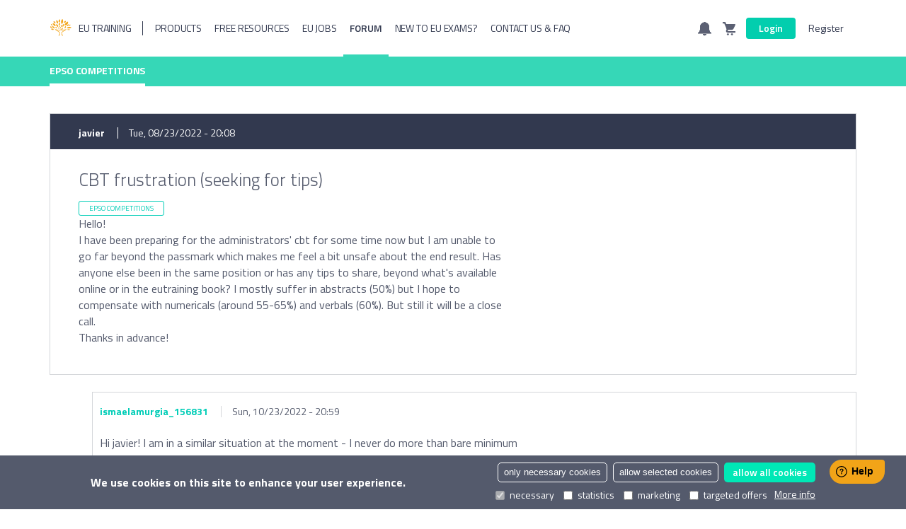

--- FILE ---
content_type: text/html; charset=utf-8
request_url: https://eutraining.eu/content/cbt-frustration-seeking-tips
body_size: 14391
content:
<!DOCTYPE html>
<!--[if lt IE 7]><html lang="en" class="no-js ie lt-ie9 lt-ie8 lt-ie7" xmlns:og="http://ogp.me/ns#" xmlns:fb="http://www.facebook.com/2008/fbml"> <![endif]-->
<!--[if (IE 7)&!(IEMobile)]><html lang="en" class="no-js ie lt-ie9 lt-ie8" xmlns:og="http://ogp.me/ns#" xmlns:fb="http://www.facebook.com/2008/fbml"><![endif]-->
<!--[if (IE 8)&!(IEMobile)]><html lang="en" class="no-js ie lt-ie9" xmlns:og="http://ogp.me/ns#" xmlns:fb="http://www.facebook.com/2008/fbml"><![endif]-->
<!--[if (IE 9)&!(IEMobile)]><html lang="en" class="no-js ie ie9" xmlns:og="http://ogp.me/ns#" xmlns:fb="http://www.facebook.com/2008/fbml"><![endif]-->
<!--[if (gte IE 9)|(gt IEMobile 7)|!(IEMobile)|!(IE)]><!--><html lang="en" class="no-js" prefix="og: http://ogp.me/ns# fb: http://ogp.me/ns/fb#" xmlns:og="http://ogp.me/ns#" xmlns:fb="http://www.facebook.com/2008/fbml"><!--<![endif]-->
<head profile="http://www.w3.org/1999/xhtml/vocab">
  <meta charset="utf-8">
  <meta name="viewport" content="width=device-width, initial-scale=1.0">
  <!-- [if IE]>
  <meta http-equiv="X-UA-Compatible" value="IE=Edge">
  <meta http-equiv="imagetoolbar" content="no" />
  <meta name="MSSmartTagsPreventParsing" content="true" />
  <meta name="mobileoptimized" content="0" />
  <![endif]-->

  
  <meta charset="utf-8" />
<link rel="shortcut icon" href="https://eutraining.eu/profiles/eutraining/themes/eutraining_theme/assets/img/favicon.ico" type="image/vnd.microsoft.icon" />
<meta name="twitter:site" content="@eutraining" />
<meta name="twitter:card" content="summary" />
<meta name="twitter:title" content="CBT frustration (seeking for tips) | EU Training" />
<meta name="og:title" content="CBT frustration (seeking for tips) | EU Training" />
<meta name="og:url" content="http://eutraining.eu/content/cbt-frustration-seeking-tips" />
<meta name="og:type" content="website" />
<meta name="og:site_name" content="EU Training" />
<meta name="og:image" content="https://eutraining.eu/sites/default/files/tree-yellow.png" />
<link rel="canonical" href="http://eutraining.eu/content/cbt-frustration-seeking-tips" />
<link rel="shortlink" href="https://eutraining.eu/node/30300" />
  <title>CBT frustration (seeking for tips) | EU Training</title>
  <link rel="stylesheet" href="https://eutraining.eu/modules/system/system.base.css?t7cs73" media="all" />
<link rel="stylesheet" href="https://eutraining.eu/profiles/eutraining/modules/eutraining_base/eutraining_base/css/jquery.ui.timepicker.css?t7cs73" media="all" />
<link rel="stylesheet" href="https://eutraining.eu/sites/all/modules/contrib/commerce_ajax_cart/css/commerce_ajax_cart.css?t7cs73" media="all" />
<link rel="stylesheet" href="https://eutraining.eu/sites/all/modules/contrib/date/date_api/date.css?t7cs73" media="all" />
<link rel="stylesheet" href="https://eutraining.eu/sites/all/modules/contrib/date/date_popup/themes/datepicker.1.7.css?t7cs73" media="all" />
<link rel="stylesheet" href="https://eutraining.eu/profiles/eutraining/modules/eutraining_gdpr/eutraining_data_policy/assets/css/layer.css?t7cs73" media="all" />
<link rel="stylesheet" href="https://eutraining.eu/modules/field/theme/field.css?t7cs73" media="all" />
<link rel="stylesheet" href="https://eutraining.eu/sites/all/modules/contrib/views/css/views.css?t7cs73" media="all" />
<link rel="stylesheet" href="https://eutraining.eu/sites/all/modules/contrib/ckeditor/css/ckeditor.css?t7cs73" media="all" />
<link rel="stylesheet" href="https://eutraining.eu/sites/all/modules/contrib/ctools/css/ctools.css?t7cs73" media="all" />
<link rel="stylesheet" href="https://eutraining.eu/sites/all/modules/contrib/rate/rate.css?t7cs73" media="all" />
<link rel="stylesheet" href="https://eutraining.eu/sites/all/modules/contrib/tagclouds/tagclouds.css?t7cs73" media="all" />
<link rel="stylesheet" href="https://eutraining.eu/sites/all/modules/contrib/commerce/modules/line_item/theme/commerce_line_item.theme.css?t7cs73" media="all" />
<link rel="stylesheet" href="https://eutraining.eu/profiles/eutraining/modules/eutraining_base/eutraining_cookiebar/eutraining_cookiebar.css?t7cs73" media="all" />
<link rel="stylesheet" href="https://eutraining.eu/sites/all/modules/contrib/addtoany/addtoany.css?t7cs73" media="all" />
<link rel="stylesheet" href="https://eutraining.eu/profiles/eutraining/themes/eutraining_theme/assets/css/bootstrap.css?t7cs73" media="all" />
<style>
@import url("https://eutraining.eu/sites/all/themes/contrib/bootstrap/css/3.2.0/overrides.min.css?t7cs73");
</style>
<link rel="stylesheet" href="https://eutraining.eu/profiles/eutraining/themes/eutraining_theme/assets/css/style.css?t7cs73" media="all" />
<link rel="stylesheet" href="https://eutraining.eu/profiles/eutraining/themes/eutraining_theme/assets/css/design.css?t7cs73" media="all" />

<!--[if lt IE 9]>
<link rel="stylesheet" href="https://eutraining.eu/profiles/eutraining/themes/eutraining_theme/assets/css/style-ie.css?t7cs73" media="all" />
<![endif]-->
  

  <script src="https://eutraining.eu/profiles/eutraining/themes/eutraining_theme/lib/modernizr.js?t7cs73"></script>
<script src="https://eutraining.eu/sites/all/modules/contrib/jquery_update/replace/jquery/1.9/jquery.min.js?v=1.9.1"></script>
<script src="https://eutraining.eu/misc/jquery-extend-3.4.0.js?v=1.9.1"></script>
<script src="https://eutraining.eu/misc/jquery-html-prefilter-3.5.0-backport.js?v=1.9.1"></script>
<script src="https://eutraining.eu/misc/jquery.once.js?v=1.2"></script>
<script src="https://eutraining.eu/misc/drupal.js?t7cs73"></script>
<script src="https://eutraining.eu/profiles/eutraining/modules/eutraining_base/eutraining_base/js/jquery.ui.timepicker.js?v=1.0"></script>
<script src="https://eutraining.eu/profiles/eutraining/modules/eutraining_base/eutraining_cookiebar/jquery.cookie.js?v=67fb34f6a866c40d0570"></script>
<script src="https://eutraining.eu/sites/all/modules/contrib/jquery_update/replace/misc/jquery.form.min.js?v=2.69"></script>
<script src="https://eutraining.eu/sites/all/modules/contrib/jquery_update/replace/ui/ui/minified/jquery.ui.position.min.js?v=1.10.2"></script>
<script src="https://eutraining.eu/misc/ui/jquery.ui.position-1.13.0-backport.js?v=1.10.2"></script>
<script src="https://eutraining.eu/misc/form-single-submit.js?v=7.98"></script>
<script src="https://eutraining.eu/misc/ajax.js?v=7.98"></script>
<script src="https://eutraining.eu/sites/all/modules/contrib/jquery_update/js/jquery_update.js?v=0.0.1"></script>
<script src="https://cdn.jsdelivr.net/npm/bootstrap@3.2.0/dist/js/bootstrap.js"></script>
<script src="https://eutraining.eu/profiles/eutraining/modules/eutraining_content/eutraining_epso_glossary/js/fake-affix.js?t7cs73"></script>
<script src="https://eutraining.eu/profiles/eutraining/modules/eutraining_user/eutraining_user_settings/eutraining_user_settings.js?t7cs73"></script>
<script src="https://eutraining.eu/profiles/eutraining/modules/eutraining_base/eutraining_base/js/eutraining_base.js?t7cs73"></script>
<script>window.dataLayer = window.dataLayer || [];
  function gtag(){dataLayer.push(arguments);}
  gtag('consent', 'default', {
    'ad_storage': 'denied',
    'ad_user_data': 'denied',
    'ad_personalization': 'denied',
    'analytics_storage': 'denied'
  });

  const types_to_consent_array = {'necessary': 'ad_storage', 'statistics': 'ad_user_data', 'marketing': 'analytics_storage', 'targeted-offers': 'ad_personalization'};

  function consentGrantedAdStorage(consent_type) {
    gtag('consent', 'update', {
      [consent_type]: 'granted'
    });
  }

  function getCookie(name) {
      const cookies = document.cookie.split('; ');
      for(let cookie of cookies) {
          const [key, value] = cookie.split('=');
          if (key === name) {
              return value;
          }
      }
      return null;
  }

  function changeJsonToArray(cookie_json){
    const json_decoded = decodeURIComponent(cookie_json);

    return JSON.parse(json_decoded);
  }

  const selected_cookies_ec = getCookie('cookie-selected-consent');

  if(selected_cookies_ec){
    const cookies_array = changeJsonToArray(selected_cookies_ec);

    cookies_array.forEach(item => {
        consentGrantedAdStorage(item);
    });
  }
  else{
    const selected_cookies_ec = getCookie('cookie-selected');

    if(selected_cookies_ec){
      const cookies_array = changeJsonToArray(selected_cookies_ec);

      cookies_array.forEach(item => {
          consentGrantedAdStorage(types_to_consent_array[item]);
      });
    }
  }
  </script>
<script>(function(w,d,s,l,i){w[l]=w[l]||[];w[l].push({'gtm.start':
        new Date().getTime(),event:'gtm.js'});var f=d.getElementsByTagName(s)[0],
      j=d.createElement(s),dl=l!='dataLayer'?'&l='+l:'';j.async=true;j.src=
    'https://www.googletagmanager.com/gtm.js?id='+i+dl;f.parentNode.insertBefore(j,f);
    })(window,document,'script','dataLayer','GTM-WZR2JM74');</script>
<script>if(typeof gtag !== 'function') {
  function gtag(){ if(dataLayer) {dataLayer.push(arguments);} }
}</script>
<script src="https://eutraining.eu/profiles/eutraining/modules/eutraining_base/eutraining_googleanalytics/eutraining_googleanalytics.js?t7cs73"></script>
<script>jQuery.fn.register_success = function() {gtag('event', 'sign_up', {
  method: 'email'
});};</script>
<script>jQuery.fn.login_success = function() { gtag('event', 'login', {
  method: 'email'
});};</script>
<script>jQuery.fn.ajax_cart = function() {Drupal.behaviors.eutraining_googleanalytics.pushEvents()};</script>
<script src="https://eutraining.eu/sites/all/modules/contrib/views/js/base.js?t7cs73"></script>
<script src="https://eutraining.eu/sites/all/themes/contrib/bootstrap/js/misc/_progress.js?v=7.98"></script>
<script src="https://eutraining.eu/sites/all/modules/contrib/views/js/ajax_view.js?t7cs73"></script>
<script src="https://eutraining.eu/sites/all/modules/contrib/commerce/modules/line_item/commerce_line_item.js?t7cs73"></script>
<script src="https://eutraining.eu/profiles/eutraining/modules/eutraining_presentation/eutraining_front/eutraining_front.js?t7cs73"></script>
<script src="https://eutraining.eu/profiles/eutraining/modules/eutraining_presentation/eutraining_new_to_eu_exams/eutraining_new_to_eu_exams.js?t7cs73"></script>
<script>window.fbAsyncInit = function() {
    FB.init({
      appId     : "125940679920",
      xfbml     : true,
      version   : "v18.0"
    });
  };</script>
<script>window.fbAsyncInit = function() {
    FB.init({
      appId     : "125940679920",
      xfbml     : true,
      version   : "v18.0"
    });
  };</script>
<script src="https://connect.facebook.net/en_GB/sdk.js?version=v18.0&amp;t7cs73"></script>
<script src="https://eutraining.eu/sites/all/libraries/chosen/chosen.jquery.min.js?t7cs73"></script>
<script src="https://eutraining.eu/sites/all/modules/contrib/captcha/captcha.js?t7cs73"></script>
<script src="https://eutraining.eu/sites/all/libraries/icheck/icheck.min.js?t7cs73"></script>
<script src="https://eutraining.eu/sites/all/modules/contrib/recaptcha/drupal-recaptcha.js?t7cs73"></script>
<script src="https://www.google.com/recaptcha/api.js?hl=en&amp;render=explicit&amp;onload=drupalRecaptchaOnload&amp;t7cs73"></script>
<script>window.Drupal.settings.page = 0;</script>
<script src="https://eutraining.eu/profiles/eutraining/themes/eutraining_theme/assets/js/mini-cart.js?t7cs73"></script>
<script src="https://eutraining.eu/profiles/eutraining/themes/eutraining_theme/assets/js/user-modal.js?t7cs73"></script>
<script src="https://eutraining.eu/profiles/eutraining/themes/eutraining_theme/assets/js/sticky-menu.js?t7cs73"></script>
<script src="https://eutraining.eu/profiles/eutraining/themes/eutraining_theme/assets/js/anchor-scroll.js?t7cs73"></script>
<script src="https://eutraining.eu/profiles/eutraining/themes/eutraining_theme/assets/js/theme.js?t7cs73"></script>
<script src="https://eutraining.eu/profiles/eutraining/themes/eutraining_theme/assets/js/ajaxErrorPopup.js?t7cs73"></script>
<script src="https://eutraining.eu/sites/all/themes/contrib/bootstrap/js/modules/views/js/ajax_view.js?t7cs73"></script>
<script src="https://eutraining.eu/sites/all/themes/contrib/bootstrap/js/misc/ajax.js?t7cs73"></script>
<script>jQuery.extend(Drupal.settings, {"basePath":"\/","pathPrefix":"","setHasJsCookie":0,"ajaxPageState":{"theme":"eutraining_theme","theme_token":"SYjWrg8GJcuxqVs3u6ziSFWSFkpqmcYF2WnN6oPFuzY","jquery_version":"1.9","js":{"0":1,"1":1,"https:\/\/widget.freshworks.com\/widgets\/3000000393.js":1,"2":1,"sites\/all\/modules\/contrib\/commerce_ajax_cart\/js\/commerce_ajax_cart.js":1,"sites\/all\/themes\/contrib\/bootstrap\/js\/bootstrap.js":1,"profiles\/eutraining\/modules\/eutraining_base\/eutraining_cookiebar\/eutraining_cookiebar.js":1,"profiles\/eutraining\/themes\/eutraining_theme\/lib\/modernizr.js":1,"sites\/all\/modules\/contrib\/jquery_update\/replace\/jquery\/1.9\/jquery.min.js":1,"misc\/jquery-extend-3.4.0.js":1,"misc\/jquery-html-prefilter-3.5.0-backport.js":1,"misc\/jquery.once.js":1,"misc\/drupal.js":1,"profiles\/eutraining\/modules\/eutraining_base\/eutraining_base\/js\/jquery.ui.timepicker.js":1,"profiles\/eutraining\/modules\/eutraining_base\/eutraining_cookiebar\/jquery.cookie.js":1,"sites\/all\/modules\/contrib\/jquery_update\/replace\/misc\/jquery.form.min.js":1,"sites\/all\/modules\/contrib\/jquery_update\/replace\/ui\/ui\/minified\/jquery.ui.position.min.js":1,"misc\/ui\/jquery.ui.position-1.13.0-backport.js":1,"misc\/form-single-submit.js":1,"misc\/ajax.js":1,"sites\/all\/modules\/contrib\/jquery_update\/js\/jquery_update.js":1,"https:\/\/cdn.jsdelivr.net\/npm\/bootstrap@3.2.0\/dist\/js\/bootstrap.js":1,"profiles\/eutraining\/modules\/eutraining_content\/eutraining_epso_glossary\/js\/fake-affix.js":1,"profiles\/eutraining\/modules\/eutraining_user\/eutraining_user_settings\/eutraining_user_settings.js":1,"profiles\/eutraining\/modules\/eutraining_base\/eutraining_base\/js\/eutraining_base.js":1,"3":1,"4":1,"5":1,"profiles\/eutraining\/modules\/eutraining_base\/eutraining_googleanalytics\/eutraining_googleanalytics.js":1,"6":1,"7":1,"8":1,"sites\/all\/modules\/contrib\/views\/js\/base.js":1,"sites\/all\/themes\/contrib\/bootstrap\/js\/misc\/_progress.js":1,"sites\/all\/modules\/contrib\/views\/js\/ajax_view.js":1,"sites\/all\/modules\/contrib\/commerce\/modules\/line_item\/commerce_line_item.js":1,"profiles\/eutraining\/modules\/eutraining_presentation\/eutraining_front\/eutraining_front.js":1,"profiles\/eutraining\/modules\/eutraining_presentation\/eutraining_new_to_eu_exams\/eutraining_new_to_eu_exams.js":1,"9":1,"10":1,"https:\/\/connect.facebook.net\/en_GB\/sdk.js?version=v18.0":1,"sites\/all\/libraries\/chosen\/chosen.jquery.min.js":1,"sites\/all\/modules\/contrib\/captcha\/captcha.js":1,"sites\/all\/libraries\/icheck\/icheck.min.js":1,"sites\/all\/modules\/contrib\/recaptcha\/drupal-recaptcha.js":1,"https:\/\/www.google.com\/recaptcha\/api.js?hl=en\u0026render=explicit\u0026onload=drupalRecaptchaOnload":1,"11":1,"profiles\/eutraining\/themes\/eutraining_theme\/assets\/js\/mini-cart.js":1,"profiles\/eutraining\/themes\/eutraining_theme\/assets\/js\/user-modal.js":1,"profiles\/eutraining\/themes\/eutraining_theme\/assets\/js\/sticky-menu.js":1,"profiles\/eutraining\/themes\/eutraining_theme\/assets\/js\/anchor-scroll.js":1,"profiles\/eutraining\/themes\/eutraining_theme\/assets\/js\/theme.js":1,"profiles\/eutraining\/themes\/eutraining_theme\/assets\/js\/ajaxErrorPopup.js":1,"sites\/all\/themes\/contrib\/bootstrap\/js\/modules\/views\/js\/ajax_view.js":1,"sites\/all\/themes\/contrib\/bootstrap\/js\/misc\/ajax.js":1},"css":{"modules\/system\/system.base.css":1,"profiles\/eutraining\/modules\/eutraining_base\/eutraining_base\/css\/jquery.ui.timepicker.css":1,"sites\/all\/modules\/contrib\/commerce_ajax_cart\/css\/commerce_ajax_cart.css":1,"sites\/all\/modules\/contrib\/date\/date_api\/date.css":1,"sites\/all\/modules\/contrib\/date\/date_popup\/themes\/datepicker.1.7.css":1,"profiles\/eutraining\/modules\/eutraining_gdpr\/eutraining_data_policy\/assets\/css\/layer.css":1,"modules\/field\/theme\/field.css":1,"sites\/all\/modules\/contrib\/views\/css\/views.css":1,"sites\/all\/modules\/contrib\/ckeditor\/css\/ckeditor.css":1,"sites\/all\/modules\/contrib\/ctools\/css\/ctools.css":1,"sites\/all\/modules\/contrib\/rate\/rate.css":1,"sites\/all\/modules\/contrib\/tagclouds\/tagclouds.css":1,"sites\/all\/modules\/contrib\/commerce\/modules\/line_item\/theme\/commerce_line_item.theme.css":1,"profiles\/eutraining\/modules\/eutraining_base\/eutraining_cookiebar\/eutraining_cookiebar.css":1,"sites\/all\/modules\/contrib\/addtoany\/addtoany.css":1,"profiles\/eutraining\/themes\/eutraining_theme\/assets\/css\/bootstrap.css":1,"sites\/all\/themes\/contrib\/bootstrap\/css\/3.2.0\/overrides.min.css":1,"profiles\/eutraining\/themes\/eutraining_theme\/assets\/css\/style.css":1,"profiles\/eutraining\/themes\/eutraining_theme\/assets\/css\/design.css":1,"profiles\/eutraining\/themes\/eutraining_theme\/assets\/css\/style-ie.css":1}},"views":{"ajax_path":"\/views\/ajax","ajaxViews":{"views_dom_id:9a0cfd930e286935638617240dad3c43":{"view_name":"et_mini_cart","view_display_id":"block","view_args":"0","view_path":"node\/30300","view_base_path":null,"view_dom_id":"9a0cfd930e286935638617240dad3c43","pager_element":0}}},"urlIsAjaxTrusted":{"\/views\/ajax":true,"\/?destination=node\/30300":true,"\/system\/ajax":true,"node\/30300":true},"better_exposed_filters":{"views":{"et_mini_cart":{"displays":{"block":{"filters":[]}}}}},"ajax":{"edit-submit--2":{"callback":"eutraining_user_settings_from_ajax_submit","wrapper":"form-wrapper-user_login","method":"replaceWith","effect":"fade","event":"mousedown","keypress":true,"prevent":"click","url":"\/system\/ajax","submit":{"_triggering_element_name":"op","_triggering_element_value":"Log in"}},"edit-submit--3":{"callback":"eutraining_user_settings_from_ajax_submit","wrapper":"form-wrapper-user_register_form","method":"replaceWith","effect":"fade","event":"mousedown","keypress":true,"prevent":"click","url":"\/system\/ajax","submit":{"_triggering_element_name":"op","_triggering_element_value":"Register"}}},"commerce_ajax_cart":{"position":{"my":"left top","at":"left bottom","collision":""},"update_url":"\/cart\/ajax\/update","update_url_block":"\/cart\/ajax\/block","ajax_url":"\/cart\/ajax","text":"There is no product in your cart"},"bootstrap":{"anchorsFix":1,"anchorsSmoothScrolling":1,"formHasError":1,"popoverEnabled":1,"popoverOptions":{"animation":1,"html":0,"placement":"right","selector":"","trigger":"click","triggerAutoclose":1,"title":"","content":"","delay":0,"container":"body"},"tooltipEnabled":1,"tooltipOptions":{"animation":1,"html":0,"placement":"auto left","selector":"","trigger":"hover focus","delay":0,"container":"body"}}});</script>
  <!--script type="text/javascript" src="https://integralvision.atlassian.net/s/13e3efcc26b2de6acbd59ce7ff83fa01-T/en_US2lxv2v-ren-on/70107/3558776f7f60ff88a92307739de02d28/2.0.7/_/download/batch/com.atlassian.jira.collector.plugin.jira-issue-collector-plugin:issuecollector/com.atlassian.jira.collector.plugin.jira-issue-collector-plugin:issuecollector.js?locale=en-US&collectorId=07d6ea63"></script-->

  <link href="https://plus.google.com/+eutraining" rel="publisher" />

  <link rel="apple-touch-icon" href="/profiles/eutraining/themes/eutraining_theme/assets/img/apple-touch-icon.png">
  <link rel="apple-touch-icon" sizes="76x76" href="/profiles/eutraining/themes/eutraining_theme/assets/img/apple-touch-icon-76.png">
  <link rel="apple-touch-icon" sizes="120x120" href="/profiles/eutraining/themes/eutraining_theme/assets/img/apple-touch-icon-120.png">
  <link rel="apple-touch-icon" sizes="152x152" href="/profiles/eutraining/themes/eutraining_theme/assets/img/apple-touch-icon-152.png">
  <link rel="apple-touch-icon" sizes="167x167" href="/profiles/eutraining/themes/eutraining_theme/assets/img/apple-touch-icon-167.png">
  <link rel="apple-touch-icon" sizes="180x180" href="/profiles/eutraining/themes/eutraining_theme/assets/img/apple-touch-icon-180.png">
  <link rel="stylesheet" type="text/css" href="//cdn.jsdelivr.net/npm/slick-carousel@1.8.1/slick/slick.css"/>
  <link rel="stylesheet" type="text/css" href="https://cdnjs.cloudflare.com/ajax/libs/slick-carousel/1.9.0/slick-theme.css"/>
  <script type="text/javascript" src="//cdn.jsdelivr.net/npm/slick-carousel@1.8.1/slick/slick.min.js"></script>

  <script type="text/javascript" src="//script.crazyegg.com/pages/scripts/0119/0967.js" async="async" ></script>

  <!-- Hotjar Tracking Code for https://eutraining.eu/ -->
  <script>
    (function (c, s, q, u, a, r, e) {
      c.hj=c.hj||function(){(c.hj.q=c.hj.q||[]).push(arguments)};
      c._hjSettings = { hjid: a };
      r = s.getElementsByTagName('head')[0];
      e = s.createElement('script');
      e.async = true;
      e.src = q + c._hjSettings.hjid + u;
      r.appendChild(e);
    })(window, document, 'https://static.hj.contentsquare.net/c/csq-', '.js', 5359621);
  </script>

  <script
    src='//fw-cdn.com/11458338/4126157.js'
    chat='true'>
  </script>

</head>
<body  class="navbar-is-fixed-top html not-front not-logged-in no-sidebars page-node page-node- page-node-30300 node-type-forum i18n-en forum-page has-secondary-bar" >
  <div id="fb-root"></div>
  <div id="skip-link">
    <a href="#main-content" class="element-invisible element-focusable">Skip to main content</a>
  </div>

  
  
  <header class="navbar navbar-fixed-top navbar-eutraining" id="navbar" role="banner">
  <div class="container">
    <div class="navbar-header">
      <a class="logo navbar-btn pull-left" href="/" title="Home">
        <i></i>EU Training      </a>

      <!-- .btn-navbar is used as the toggle for collapsed navbar content -->
      <button type="button" class="navbar-toggle" data-toggle="collapse" data-target=".navbar-collapse">
        <span class="sr-only">Toggle navigation</span>
        <span class="icon-bar"></span>
        <span class="icon-bar"></span>
        <span class="icon-bar"></span>
      </button>
    </div>

    <div class="navbar-collapse collapse">
      <nav role="navigation" class="clearfix">
<!-- PRIMARY -->
                  <ul class="menu nav navbar-nav primary-nav"><li class="first leaf products"><a href="/products" title="">Products</a></li>
<li class="collapsed resources"><a href="/resources" title="">Free resources</a></li>
<li class="collapsed eu-jobs"><a href="/eu-jobs" title="">Eu Jobs</a></li>
<li class="leaf forum active"><a href="/forum" title="">Forum</a></li>
<li class="collapsed new-to-eu-exams"><a href="/new-to-eu-exams" title="">New to EU Exams?</a></li>
<li class="last leaf contact-us"><a href="/contact-us" title="">Contact us &amp; FAQ</a></li>
</ul>        <!-- /PRIMARY -->
                  <div class="secondary">
<!-- SECONDARY -->
                          <div class="user-menu-wrap"><div class="notifications-wrapper mode-click"><div class="symbol"><a href="javascript:void(0)"><i></i></a></div><div class="notification-list-wrapper"><span class="arrow-top"></span><header>Notifications</header>
<ul><li><a href="/notification-redirect/44243?path=https%253A%252F%252Feutraining.eu%252Fproducts%252Fepso-specialist-ad-ast%2523data-experts-lux" class="new"><label  class="new">New practice questions added</label><div>400 Building Specialists + 100 Data Expert – start practising now!</div></a>
</li>
</ul></div></div><a href="/cart" class="cart icon"><span class="cart-text"><i></i><span class="txt">My Cart</span></span></a><ul class="menu user-menu nav navbar-nav"><li class="first leaf icon user-login user-login" data-target="#login" data-toggle="modal"><a href="/user/login" title="" class="user-modal"><i></i><span class="txt">Login</span></a></li>
<li class="last leaf icon user-register user-register" data-target="#register" data-toggle="modal"><a href="/user/register" title="" class="user-modal"><i></i><span class="txt">Register</span></a></li>
</ul></div>            <!-- SECONDARY -->
<!-- TOOLS -->
            <!-- /TOOLS -->
          </div>
              </nav>
    </div>
  </div>

      <div class="secondary-bar">
            <div class="container">
        <div class="secondary-tools">
          <ul class="menu nav clearfix secondary-bar-nav"><li><a href="/forums/epso-competitions" class="active">EPSO COMPETITIONS</a></li>
</ul>        </div>
      </div>
    </div>
  
</header>

<div class="main-container">
  
      <div class="container">
        <div class="row">
            
      <section  class="col-sm-12">
                <a id="main-content"></a>
                                                                                            <div class="region region-content">
    <section id="block-system-main" class="block block-system content-block clearfix">

  <div class="block-wrapper" >
            
    <div  about="/content/cbt-frustration-seeking-tips" typeof="sioc:Post sioct:BoardPost" id="node-30300" class="node node-forum node--forum--full node--full clearfix">

  <div class="topic-open">
    <div class="node-header">
            <h2 class="node-title"><a href="/content/cbt-frustration-seeking-tips">CBT frustration (seeking for tips)</a></h2>
      <span property="dc:title" content="CBT frustration (seeking for tips)" class="rdf-meta element-hidden"></span><span property="sioc:num_replies" content="3" datatype="xsd:integer" class="rdf-meta element-hidden"></span>
      <div class="forum">
        <div class="field field-name-taxonomy-forums field-type-taxonomy-term-reference field-label-hidden"><div class="field-items"><div class="field-item even" rel="sioc:has_container"><a href="/forums/epso-competitions" typeof="sioc:Container sioc:Forum" property="rdfs:label skos:prefLabel" datatype="" class="btn btn-et-white btn-category">EPSO COMPETITIONS</a></div></div></div>      </div>

      <div class="node-meta">
        <span class="meta author"><span rel="sioc:has_creator"><span class="username" xml:lang="" about="/user/88615" typeof="sioc:UserAccount" property="foaf:name" datatype="">javier</span></span></span>
        <span class="meta date"><span property="dc:date dc:created" content="2022-08-23T20:08:56+02:00" datatype="xsd:dateTime">Tue, 08/23/2022 - 20:08</span></span>
      </div>
    </div>

    <div class="content">
      <div class="field field-name-body field-type-text-with-summary field-label-hidden field--body-content"><div class="field-items"><div class="field-item even" property="content:encoded"><p>Hello!</p>
<p>I have been preparing for the administrators' cbt for some time now but I am unable to go far beyond the passmark which makes me feel a bit unsafe about the end result. Has anyone else been in the same position or has any tips to share, beyond what's available online or in the eutraining book? I mostly suffer in abstracts (50%) but I hope to compensate with numericals (around 55-65%) and verbals (60%). But still it will be a close call.</p>
<p>Thanks in advance!</p>
</div></div></div>    </div>
  </div>

  <div id="comments" class="comment-wrapper">
  
  <a id="comment-32708"></a>
<div class="comment clearfix" about="/comment/32708#comment-32708" typeof="sioc:Post sioct:Comment">
  <div class="comment-header">
    
        <h3 property="dc:title" datatype="" class="comment-title">Hi javier! I am in a similar</h3>
    
    <div class="comment-meta">
      
      <span class="meta author">ismaelamurgia_156831</span>
      <span class="meta date"><span property="dc:date dc:created" content="2022-10-23T20:59:36+02:00" datatype="xsd:dateTime">Sun, 10/23/2022 - 20:59</span></span>
      <span class="meta permalink"><a href="/comment/32708#comment-32708" class="permalink" rel="bookmark">Permalink</a></span>
    </div>
  </div>

  <div class="comment-content">
        <span rel="sioc:reply_of" resource="/content/cbt-frustration-seeking-tips" class="rdf-meta element-hidden"></span><div class="field field-name-comment-body field-type-text-long field-label-hidden field--body-content"><div class="field-items"><div class="field-item even" property="content:encoded"><p>Hi javier! I am in a similar situation at the moment - I never do more than bare minimum passing marks as I prepare to sit the CBT for CAST FGIV. I have been preparing since 2 weeks, and I have other 4 weeks to go. may I ask you if you ended up passing the test? </p>
</div></div></div>
      </div>

  <div class="comment-footer">
    <ul class="links list-inline"><li class="comment_forbidden first last"><span class="comment_forbidden btn btn-actions btn-xs btn-comment_forbidden"><a href="/user/login?destination=node/30300%23comment-form">Log in</a> or <a href="/user/register?destination=node/30300%23comment-form">register</a> to post comments</span></li>
</ul>  </div>
</div>

<div class="indented"><a id="comment-33105"></a>
<div class="comment comment-by-node-author clearfix" about="/comment/33105#comment-33105" typeof="sioc:Post sioct:Comment">
  <div class="comment-header">
    
        <h3 property="dc:title" datatype="" class="comment-title">Sorry for the late response!</h3>
    
    <div class="comment-meta">
      
      <span class="meta author">harryk87_88615</span>
      <span class="meta date"><span property="dc:date dc:created" content="2022-11-14T11:26:13+01:00" datatype="xsd:dateTime">Mon, 11/14/2022 - 11:26</span></span>
      <span class="meta permalink"><a href="/comment/33105#comment-33105" class="permalink" rel="bookmark">Permalink</a></span>
    </div>
  </div>

  <div class="comment-content">
        <span rel="sioc:reply_of" resource="/content/cbt-frustration-seeking-tips" class="rdf-meta element-hidden"></span><span rel="sioc:reply_of" resource="/comment/32708#comment-32708" class="rdf-meta element-hidden"></span><div class="field field-name-comment-body field-type-text-long field-label-hidden field--body-content"><div class="field-items"><div class="field-item even" property="content:encoded"><p>Sorry for the late response! I really hope you succeded!</p>
<p>I am still waiting for the talent screener to decide my fate so nothing much I can do so far. I noticed though that numericals improve with practice. Can't say the same for abstract but I guess it's may be my fault because I really hate them.</p>
<p>Best regards!</p>
</div></div></div>
      </div>

  <div class="comment-footer">
    <ul class="links list-inline"><li class="comment_forbidden first last"><span class="comment_forbidden btn btn-actions btn-xs btn-comment_forbidden"><a href="/user/login?destination=node/30300%23comment-form">Log in</a> or <a href="/user/register?destination=node/30300%23comment-form">register</a> to post comments</span></li>
</ul>  </div>
</div>
</div><a id="comment-33174"></a>
<div class="comment clearfix" about="/comment/33174#comment-33174" typeof="sioc:Post sioct:Comment">
  <div class="comment-header">
    
        <h3 property="dc:title" datatype="" class="comment-title">Never hate anything!  with</h3>
    
    <div class="comment-meta">
      
      <span class="meta author">vadsfes</span>
      <span class="meta date"><span property="dc:date dc:created" content="2022-11-16T20:37:55+01:00" datatype="xsd:dateTime">Wed, 11/16/2022 - 20:37</span></span>
      <span class="meta permalink"><a href="/comment/33174#comment-33174" class="permalink" rel="bookmark">Permalink</a></span>
    </div>
  </div>

  <div class="comment-content">
        <span rel="sioc:reply_of" resource="/content/cbt-frustration-seeking-tips" class="rdf-meta element-hidden"></span><div class="field field-name-comment-body field-type-text-long field-label-hidden field--body-content"><div class="field-items"><div class="field-item even" property="content:encoded"><p>Never hate anything!  with practice you will learn to enjoy</p>
<p>Make sure you take time to study the right answers afterwards</p>
</div></div></div>
      </div>

  <div class="comment-footer">
    <ul class="links list-inline"><li class="comment_forbidden first last"><span class="comment_forbidden btn btn-actions btn-xs btn-comment_forbidden"><a href="/user/login?destination=node/30300%23comment-form">Log in</a> or <a href="/user/register?destination=node/30300%23comment-form">register</a> to post comments</span></li>
</ul>  </div>
</div>

  </div>

</div>
  </div>

</section>
  </div>
      </section>

      
      
            </div>
    
  </div>
</div>


<footer class="footer">
  <div class="clearfix"></div>

  <div class="container">
    <div class="clearfix">  <div class="region region-footer">
    <section id="block-menu-menu-footer-products" class="block block-menu footer-block col-xs-6 col-sm-6 col-md-2 clearfix">

  <div class="block-wrapper" >
              <h2 class="block-title">Products</h2>
        
    <ul class="menu nav"><li class="first leaf products-epso-specialist-ad-ast"><a href="/products/epso-specialist-ad-ast#lawyer-linguist-epso-ad-423-25" title="">EPSO Practice Question</a></li>
<li class="leaf products-written-test"><a href="/products/written-test#eufte--epso-style-written-test" title="">EU Written Test</a></li>
<li class="leaf products-eu-course"><a href="/products/eu-course" title="">EU course</a></li>
<li class="leaf products-personal-coaching"><a href="/products/personal-coaching" title="">Personal coaching</a></li>
<li class="leaf products-classroom-training"><a href="/products/classroom-training" title="">Training Sessions</a></li>
<li class="last leaf products-webinars"><a href="/products/webinars" title="">Webinars</a></li>
</ul>  </div>

</section>
<section id="block-menu-menu-footer-start-here" class="block block-menu footer-block col-xs-6 col-sm-6 col-md-2 clearfix">

  <div class="block-wrapper" >
              <h2 class="block-title">Start here</h2>
        
    <ul class="menu nav"><li class="first leaf node-36357"><a href="/about-us" title="">About us</a></li>
<li class="leaf contact-us"><a href="/contact-us" title="">Contact us</a></li>
<li class="leaf taxonomy-term-583"><a href="/faq/most-popular" title="">FAQs</a></li>
<li class="leaf node-35261"><a href="/new-to-eu-exams" title="">New to EU Exams</a></li>
<li class="leaf node-31698"><a href="/partnership" title="">Partnership</a></li>
<li class="leaf node-10049"><a href="/content/privacy-policy" title="">Privacy Policy</a></li>
<li class="last leaf node-10050"><a href="/content/terms-use" title="">Terms of use</a></li>
</ul>  </div>

</section>
<section id="block-menu-menu-footer-free-resources" class="block block-menu footer-block col-xs-6 col-sm-6 col-md-2 clearfix">

  <div class="block-wrapper" >
              <h2 class="block-title">Free Resources</h2>
        
    <ul class="menu nav"><li class="first leaf taxonomy-term-2"><a href="/resources/news" title="">EPSO News</a></li>
<li class="leaf taxonomy-term-624"><a href="/article-tags/epso-test-prep?type=news" title="">EPSO Test Prep</a></li>
<li class="leaf salary-calculator"><a href="/salary-calculator" title="">Salary calculator</a></li>
<li class="leaf node-42447"><a href="/content/your-complete-guide-2026-epso-ad5-graduates-exam" title="">AD5 Generalist</a></li>
<li class="last leaf node-42761"><a href="/content/complete-guide-epso-exams-2025" title="">EPSO Exams</a></li>
</ul>  </div>

</section>
<section id="block-menu-menu-social-media-footer" class="block block-menu footer-block col-xs-6 col-sm-6 col-md-2 clearfix">

  <div class="block-wrapper" >
              <h2 class="block-title">Social Media</h2>
        
    <ul class="menu nav"><li class="first leaf https--wwwfacebookcom-eutraining"><a href="https://www.facebook.com/eutraining" title="" target="_blank">Facebook</a></li>
<li class="leaf https--wwwlinkedincom-company-2765379-"><a href="https://www.linkedin.com/company/2765379/" title="" target="_blank">LinkedIn</a></li>
<li class="leaf https--wwwyoutubecom-user-arboreuseutraining"><a href="https://www.youtube.com/user/ArboreusEUTraining" title="" target="_blank">YouTube</a></li>
<li class="last leaf https--wwwtrustpilotcom-review-eutrainingeu"><a href="https://www.trustpilot.com/review/eutraining.eu" title="">Trustpilot</a></li>
</ul>  </div>

</section>
<section id="block-views-et-mini-cart-block" class="block block-views footer-block hidden hidden-cart-block clearfix">

  <div class="block-wrapper" >
              <h2 class="block-title">Shopping Cart</h2>
        
    <div class="view view-et-mini-cart view-id-et_mini_cart view-display-id-block view-dom-id-9a0cfd930e286935638617240dad3c43">
        
  
  
      <div class="view-content">
      <div class="commerce-line-item-views-form"><form action="/?destination=node/30300" method="post" id="views-form-et-mini-cart-block" accept-charset="UTF-8"><div><input type="hidden" name="form_build_id" value="form-rgUsQCg72iVDbrl7Gvrm_O5GLGE99ceED8QWRJt9Zcc" />
<input type="hidden" name="form_id" value="views_form_et_mini_cart_block" />
<input type="hidden" name="destination" value="node/30300" />
<p>You have no items in your cart.</p>
<div class="form-actions commerce-line-item-actions form-wrapper form-group" id="edit-actions"><button type="submit" id="edit-submit" name="op" value="Save" class="btn btn-success form-submit">Save</button>
</div></div></form></div>    </div>
  
  
  
  
  
  
</div><i class="arrow"></i>  </div>

</section>
  </div>
</div>
  </div>
</footer>

<footer class="footer footer-copy">
  <div class="container">
    <div class="text copy text-center">Copyright Arboreus &copy;2026 All rights reserved</div>
  </div>
</footer>

  <div class="modal fade user-modal-login " id="login" tabindex="-1" role="dialog" aria-labelledby="myModalLabel" aria-hidden="true">
  <div class="modal-dialog ">
    <div class="modal-content">
              <div class="modal-header">
          <div class="logo modal-logo"><i></i></div><h2 class="text-center">Log in to EU Training</h2><button type="button" class="close" data-dismiss="modal" aria-label="Close"><i></i></button>        </div>
                    <div class="modal-body">
          <div id="form-wrapper-user_login"><form class="user-form user-login-form" action="node/30300" method="post" id="user-login" accept-charset="UTF-8"><div><div class="form-item form-item-name form-type-textfield form-group"><label class="control-label element-invisible" for="edit-name">E-mail or username <span class="form-required" title="This field is required.">*</span></label>
<input autofocus="" placeholder="E-mail or username" class="form-control form-text required" type="text" id="edit-name" name="name" value="" size="60" maxlength="60" /><i class="fancy-border-base"><i class="fancy-border"></i></i></div><div class="form-item form-item-pass form-type-password form-group"><label class="control-label element-invisible" for="edit-pass">Password <span class="form-required" title="This field is required.">*</span></label>
<input placeholder="Password" class="form-control form-text required" type="password" id="edit-pass" name="pass" size="60" maxlength="128" /><i class="fancy-border-base"><i class="fancy-border"></i></i></div><input type="hidden" name="form_build_id" value="form-ytowDjhloOL-z4zmYcht1K9F94Bo1m7UpI_DzfXfJy4" />
<input type="hidden" name="form_id" value="user_login" />
<input type="hidden" name="destination" value="node/30300" />
<div class="form-actions form-wrapper form-group" id="edit-actions--2"><button type="submit" id="edit-submit--2" name="op" value="Log in" class="btn btn-primary form-submit">Log in</button>
<a href="https://www.facebook.com/v18.0/dialog/oauth?client_id=125940679920&amp;redirect_uri=https%3A//eutraining.eu/fboauth/connect&amp;scope=email" class="btn btn-eut btn-facebook">Log in with Facebook</a></div></div></form></div><a href="/user/password" class="user-password">Forgot your password?</a>        </div>
                </div>
  </div>
</div>


  <div class="modal fade user-modal-register " id="register" tabindex="-1" role="dialog" aria-labelledby="myModalLabel" aria-hidden="true">
  <div class="modal-dialog ">
    <div class="modal-content">
              <div class="modal-header">
          <div class="logo modal-logo"><i></i></div><h2 class="text-center">Register to EU Training</h2><button type="button" class="close" data-dismiss="modal" aria-label="Close"><i></i></button><h3 class="text-center">Start your journey towards an EU career.</h3>        </div>
                    <div class="modal-body">
          <div id="form-wrapper-user_register_form"><form class="user-info-from-cookie user-form user-register-form" enctype="multipart/form-data" action="node/30300" method="post" id="user-register-form" accept-charset="UTF-8"><div><div class="name-fields"><div class="field-type-text field-name-field-first-name field-widget-text-textfield form-wrapper form-group" id="edit-field-first-name"><div id="field-first-name-add-more-wrapper"><div class="form-item form-item-field-first-name-und-0-value form-type-textfield form-group"><label class="control-label" for="edit-field-first-name-und-0-value">First name <span class="form-required" title="This field is required.">*</span></label>
<input class="text-full form-control form-text required" placeholder="First name" type="text" id="edit-field-first-name-und-0-value" name="field_first_name[und][0][value]" value="" size="60" maxlength="255" /><i class="fancy-border-base"><i class="fancy-border"></i></i></div></div></div><div class="field-type-text field-name-field-last-name field-widget-text-textfield form-wrapper form-group" id="edit-field-last-name"><div id="field-last-name-add-more-wrapper"><div class="form-item form-item-field-last-name-und-0-value form-type-textfield form-group"><label class="control-label" for="edit-field-last-name-und-0-value">Last name <span class="form-required" title="This field is required.">*</span></label>
<input class="text-full form-control form-text required" placeholder="Last name" type="text" id="edit-field-last-name-und-0-value" name="field_last_name[und][0][value]" value="" size="60" maxlength="255" /><i class="fancy-border-base"><i class="fancy-border"></i></i></div></div></div></div><div id="edit-account" class="form-wrapper form-group"><input class="username" type="hidden" name="name" value="email_registration_AD79Eh8ZkD" />
<div id="account-mail-wrapper"><div class="form-item form-item-mail form-type-emailfield form-group"><label class="control-label" for="edit-mail">Email Address <span class="form-required" title="This field is required.">*</span></label>
<input placeholder="Email Address" class="form-control form-text form-email required" type="email" id="edit-mail" name="mail" value="" size="60" maxlength="254" /><i class="fancy-border-base"><i class="fancy-border"></i></i></div></div><div class="form-item form-item-pass form-type-password-confirm form-group"><div class="form-item form-item-pass-pass1 form-type-password form-group"><label class="control-label" for="edit-pass-pass1">Password <span class="form-required" title="This field is required.">*</span></label>
<input class="password-field form-control form-text required" type="password" id="edit-pass-pass1" name="pass[pass1]" size="25" maxlength="128" /><i class="fancy-border-base"><i class="fancy-border"></i></i></div><div class="form-item form-item-pass-pass2 form-type-password form-group"><label class="control-label" for="edit-pass-pass2">Confirm password <span class="form-required" title="This field is required.">*</span></label>
<input class="password-confirm form-control form-text required" type="password" id="edit-pass-pass2" name="pass[pass2]" size="25" maxlength="128" /><i class="fancy-border-base"><i class="fancy-border"></i></i></div><div class="help-block">Provide a password for the new account in both fields.</div></div><input type="hidden" name="timezone" value="Europe/Budapest" />
</div><div class="field-type-taxonomy-term-reference field-name-field-user-competitions field-widget-options-select form-wrapper form-group" id="edit-field-user-competitions"><div class="form-item form-item-field-user-competitions-und form-type-select form-group"><label class="control-label" for="edit-field-user-competitions-und">Competitions </label>
<select data-placeholder="Choose your competition from the list or start typing." class="chosen form-control form-select" multiple="multiple" name="field_user_competitions[und][]" id="edit-field-user-competitions-und"><option value="662">CAST</option><option value="697">CAST | FG II</option><option value="695">CAST | FG III</option><option value="663">CAST | FG IV</option><option value="890">Data management and data knowledge | AD7 | Luxembourg-based</option><option value="854">EESC Internal</option><option value="665">EP | Positive Action Programme</option><option value="814">EPSO AST3 Communication</option><option value="817">EPSO Building Specialists AD7 | 2025</option><option value="816">EPSO Lawyer-Linguists AD7 | CJEU | 2025</option><option value="815">EPSO Lawyer-Linguists AD7 | EP, EC, Council | 2025</option><option value="818">EPSO Secretaries AST/SC1 | 2025</option><option value="683">EPSO | 402 | Financial Economics | AD6</option><option value="684">EPSO | 402 | Industrial Economics | AD6</option><option value="682">EPSO | 402 | Microeconomics / Macroeconomics | AD6</option><option value="680">EPSO | 403 | Crisis Management  | AD7</option><option value="681">EPSO | 403 | Migration and internal security  | AD7</option><option value="660">EPSO | 410 | Transport | AD7</option><option value="686">EPSO | 411 | Nuclear energy policy officers | AD7</option><option value="672">EPSO | 411 | Nuclear safeguards inspectors | AD7</option><option value="751">EPSO | 412 | Data and Statistics | AD6</option><option value="752">EPSO | 412 | Macroeconomic Statistics | AD7</option><option value="772">EPSO | 413 | Scientific research administrators | AD7</option><option value="812">EPSO | 422 | Direct taxation | AD6</option><option value="813">EPSO | 422 | Indirect taxation | AD6</option><option value="678">EPSO | AD5 | Generalist Competition</option><option value="755">EPSO | AST3 | Accounting and Treasury</option><option value="753">EPSO | AST3 | Financial Management</option><option value="754">EPSO | AST3 | Public Procurement</option><option value="773">EPSO | Translators | AD5</option><option value="685">EUIPO | AD6 | Intellectual property specialist</option><option value="668">FRONTEX</option><option value="859">GSC Internal</option><option value="687">Internal | COM | AD5</option><option value="783">Internal | COM | AD6</option><option value="771">Internal | COM | All grades</option><option value="785">Internal | COM | AST-SC2</option><option value="784">Internal | COM | AST2</option><option value="667">Internal | COM | AST3</option><option value="676">Internal | CoR | AD5</option><option value="677">Internal | CoR | AD7</option><option value="673">Internal | CoR | AST/SC 1</option><option value="674">Internal | CoR | AST1</option><option value="675">Internal | CoR | AST3</option><option value="828">Internal | EP 2025 | All grades/profiles</option><option value="666">JPP</option><option value="669">PE/AD/300/2024 | Administrators of Austrian nationality</option><option value="670">PE/AD/301/2024 | Administrators of Dutch nationality</option><option value="671">PE/AD/304/2024 | Administrators of Luxembourgish Nationality</option><option value="717">Schuman Recruitment and Development Programme</option><option value="664">​PE/AD/299/2023/TRAD | Intercultural and Language Professionals</option></select><i class="fancy-border-base"><i class="fancy-border"></i></i><div class="help-block">If you can’t find your competition please contact customer support.</div></div></div><input type="hidden" name="form_build_id" value="form-2hHiI2kfAMh8--yD0bllNn273QL4WpMr7Oyro2EujEM" />
<input type="hidden" name="form_id" value="user_register_form" />
<input type="hidden" name="destination" value="node/30300" />
<div class="form-item form-item-sendgrid-subscriber form-type-checkboxes form-group"><label class="control-label" for="edit-sendgrid-subscriber">Newsletter subscriptions </label>
<div id="edit-sendgrid-subscriber" class="form-checkboxes"><div class="form-item form-item-sendgrid-subscriber-27672886 form-type-checkbox checkbox"><input type="checkbox" id="edit-sendgrid-subscriber-27672886" name="sendgrid_subscriber[27672886]" value="27672886" class="form-checkbox" /><label class="control-label" for="edit-sendgrid-subscriber-27672886">AD5 competition list </label>
</div><div class="form-item form-item-sendgrid-subscriber-1789818 form-type-checkbox checkbox"><input type="checkbox" id="edit-sendgrid-subscriber-1789818" name="sendgrid_subscriber[1789818]" value="1789818" class="form-checkbox" /><label class="control-label" for="edit-sendgrid-subscriber-1789818">EU exams updates &amp; insights (1xmonth) </label>
</div><div class="form-item form-item-sendgrid-subscriber-1789849 form-type-checkbox checkbox"><input type="checkbox" id="edit-sendgrid-subscriber-1789849" name="sendgrid_subscriber[1789849]" value="1789849" class="form-checkbox" /><label class="control-label" for="edit-sendgrid-subscriber-1789849">EU job listings (2xmonth) </label>
</div><div class="form-item form-item-sendgrid-subscriber-1789880 form-type-checkbox checkbox"><input type="checkbox" id="edit-sendgrid-subscriber-1789880" name="sendgrid_subscriber[1789880]" value="1789880" class="form-checkbox" /><label class="control-label" for="edit-sendgrid-subscriber-1789880">Upcoming training sessions &amp; webinars (occasional) </label>
</div></div></div>By clicking either registration button below you agree to the conditions as set out in our <a href="/content/terms-use" target="_blank">Terms of Use</a> and <a href="/content/privacy-policy" target="_blank">Privacy Policy</a> <div class="form-item form-item-accept-edm form-type-checkbox checkbox"><input type="checkbox" id="edit-accept-edm" name="accept_edm" value="1" class="form-checkbox" /><label class="control-label" for="edit-accept-edm">I want personalised recommendations to help my EPSO preparation (includes profiling and electronic direct marketing) </label>
</div><div class="captcha"><input type="hidden" name="captcha_sid" value="148372808" />
<input type="hidden" name="captcha_token" value="854f5b7a03a77a0f366cd76e4e278896" />
<input type="hidden" name="captcha_response" value="Google no captcha" />
<div class="g-recaptcha" data-sitekey="6LeHTxITAAAAALn9FEZ5N8YiMN1pgC4rfPlsUtJn" data-theme="light" data-type="image"></div><noscript>
  <div style="width: 302px; height: 352px;">
    <div style="width: 302px; height: 352px; position: relative;">
      <div style="width: 302px; height: 352px; position: absolute;">
        <iframe src="https://www.google.com/recaptcha/api/fallback?k=6LeHTxITAAAAALn9FEZ5N8YiMN1pgC4rfPlsUtJn&amp;hl=en" frameborder="0" scrolling="no" style="width: 302px; height:352px; border-style: none;"></iframe>
      </div>
      <div style="width: 250px; height: 80px; position: absolute; border-style: none; bottom: 21px; left: 25px; margin: 0px; padding: 0px; right: 25px;">
        <textarea id="g-recaptcha-response" name="g-recaptcha-response" class="g-recaptcha-response" style="width: 250px; height: 80px; border: 1px solid #c1c1c1; margin: 0px; padding: 0px; resize: none;" value=""></textarea>
      </div>
    </div>
  </div>
</noscript>
</div><div class="form-actions form-wrapper form-group" id="edit-actions--3"><button type="submit" id="edit-submit--3" name="op" value="Register" class="btn btn-default form-submit">Register</button>
<a href="https://www.facebook.com/v18.0/dialog/oauth?client_id=125940679920&amp;redirect_uri=https%3A//eutraining.eu/fboauth/connect&amp;scope=email" class="btn btn-eut btn-facebook">Register with Facebook</a></div></div></form></div>        </div>
                </div>
  </div>
</div>
  <script>jQuery(function(){
     if(!!window.dataLayer) {
        window.dataLayer.push({'logged': 'false'});
     }
     });</script>
<script>
      window.fwSettings={
       'widget_id':3000000393
      };
      !function(){if('function'!=typeof window.FreshworksWidget){var n=function(){n.q.push(arguments)};n.q=[],window.FreshworksWidget=n}}()
    </script>
<script defer="defer" src="https://widget.freshworks.com/widgets/3000000393.js"></script>
<script>(function(window, Drupal, $) {
  $('.notifications-wrapper > .symbol')
    .on('click', function(e) {
      e.preventDefault();

      $('.notifications-wrapper').toggleClass('opened');
    })
  ;

  $('body')
    .on('click', function(e) {
      var container = $('.notifications-wrapper.opened:not(.mode-hover)');
      if (!container.is(e.target)
        && container.has(e.target).length === 0) {
        container.removeClass('opened');
      }
    })
  ;
})(window, Drupal, jQuery)</script>
<script src="https://eutraining.eu/sites/all/modules/contrib/commerce_ajax_cart/js/commerce_ajax_cart.js?t7cs73"></script>
<script src="https://eutraining.eu/sites/all/themes/contrib/bootstrap/js/bootstrap.js?t7cs73"></script>
<script src="https://eutraining.eu/profiles/eutraining/modules/eutraining_base/eutraining_cookiebar/eutraining_cookiebar.js?t7cs73"></script>

  <script src="https://my.hellobar.com/adb0264a4e20040e1f593d29a0a58523fe18ecd6.js" type="text/javascript" charset="utf-8" async="async"> </script>

  
  <div id="eutraining-copyright-modal" class="eutraining-copyright-modal modal fade" tabindex="-1" role="dialog" aria-hidden="true">
  <div  class="modal-dialog">
    <div class="modal-content">
      <div class="modal-header">
        <button type="button" class="close" data-dismiss="modal" aria-hidden="true">
                    <i></i>
                  </button>
              </div>
      <div class="modal-body">©EU Training | <strong>Copyright:</strong> EU Training (Arboreus Kft.) 1075 Budapest, Rumbach
Sebestyén u. 12. All rights reserved. No part of this publication may be reproduced, downloaded, stored in a retrieval system, or transmitted by any means, electronic, mechanical, photocopying or otherwise.</div>

              <div class="modal-footer"><button class="btn btn-success btn-understood" data-dismiss="modal">I have understood these copyright terms</button></div>
          </div>
  </div>
</div>
  <div class="modal fade" id="ajax-error-popup" role="dialog" aria-hidden="true">
    <div class="modal-dialog">
      <div class="modal-content">
        <div class="modal-header">
          <h2>Something went wrong</h2>
          <button type="button" class="close" id="close-ajax-error-popup" data-dismiss="modal" aria-hidden="true">
            <i></i>
          </button>
        </div>
        <div class="modal-body">
          Please try again later
        </div>
      </div>
    </div>
  </div>
</body>
</html>


--- FILE ---
content_type: text/html; charset=utf-8
request_url: https://www.google.com/recaptcha/api2/anchor?ar=1&k=6LeHTxITAAAAALn9FEZ5N8YiMN1pgC4rfPlsUtJn&co=aHR0cHM6Ly9ldXRyYWluaW5nLmV1OjQ0Mw..&hl=en&type=image&v=PoyoqOPhxBO7pBk68S4YbpHZ&theme=light&size=normal&anchor-ms=20000&execute-ms=30000&cb=2g2tkojxs9rf
body_size: 50535
content:
<!DOCTYPE HTML><html dir="ltr" lang="en"><head><meta http-equiv="Content-Type" content="text/html; charset=UTF-8">
<meta http-equiv="X-UA-Compatible" content="IE=edge">
<title>reCAPTCHA</title>
<style type="text/css">
/* cyrillic-ext */
@font-face {
  font-family: 'Roboto';
  font-style: normal;
  font-weight: 400;
  font-stretch: 100%;
  src: url(//fonts.gstatic.com/s/roboto/v48/KFO7CnqEu92Fr1ME7kSn66aGLdTylUAMa3GUBHMdazTgWw.woff2) format('woff2');
  unicode-range: U+0460-052F, U+1C80-1C8A, U+20B4, U+2DE0-2DFF, U+A640-A69F, U+FE2E-FE2F;
}
/* cyrillic */
@font-face {
  font-family: 'Roboto';
  font-style: normal;
  font-weight: 400;
  font-stretch: 100%;
  src: url(//fonts.gstatic.com/s/roboto/v48/KFO7CnqEu92Fr1ME7kSn66aGLdTylUAMa3iUBHMdazTgWw.woff2) format('woff2');
  unicode-range: U+0301, U+0400-045F, U+0490-0491, U+04B0-04B1, U+2116;
}
/* greek-ext */
@font-face {
  font-family: 'Roboto';
  font-style: normal;
  font-weight: 400;
  font-stretch: 100%;
  src: url(//fonts.gstatic.com/s/roboto/v48/KFO7CnqEu92Fr1ME7kSn66aGLdTylUAMa3CUBHMdazTgWw.woff2) format('woff2');
  unicode-range: U+1F00-1FFF;
}
/* greek */
@font-face {
  font-family: 'Roboto';
  font-style: normal;
  font-weight: 400;
  font-stretch: 100%;
  src: url(//fonts.gstatic.com/s/roboto/v48/KFO7CnqEu92Fr1ME7kSn66aGLdTylUAMa3-UBHMdazTgWw.woff2) format('woff2');
  unicode-range: U+0370-0377, U+037A-037F, U+0384-038A, U+038C, U+038E-03A1, U+03A3-03FF;
}
/* math */
@font-face {
  font-family: 'Roboto';
  font-style: normal;
  font-weight: 400;
  font-stretch: 100%;
  src: url(//fonts.gstatic.com/s/roboto/v48/KFO7CnqEu92Fr1ME7kSn66aGLdTylUAMawCUBHMdazTgWw.woff2) format('woff2');
  unicode-range: U+0302-0303, U+0305, U+0307-0308, U+0310, U+0312, U+0315, U+031A, U+0326-0327, U+032C, U+032F-0330, U+0332-0333, U+0338, U+033A, U+0346, U+034D, U+0391-03A1, U+03A3-03A9, U+03B1-03C9, U+03D1, U+03D5-03D6, U+03F0-03F1, U+03F4-03F5, U+2016-2017, U+2034-2038, U+203C, U+2040, U+2043, U+2047, U+2050, U+2057, U+205F, U+2070-2071, U+2074-208E, U+2090-209C, U+20D0-20DC, U+20E1, U+20E5-20EF, U+2100-2112, U+2114-2115, U+2117-2121, U+2123-214F, U+2190, U+2192, U+2194-21AE, U+21B0-21E5, U+21F1-21F2, U+21F4-2211, U+2213-2214, U+2216-22FF, U+2308-230B, U+2310, U+2319, U+231C-2321, U+2336-237A, U+237C, U+2395, U+239B-23B7, U+23D0, U+23DC-23E1, U+2474-2475, U+25AF, U+25B3, U+25B7, U+25BD, U+25C1, U+25CA, U+25CC, U+25FB, U+266D-266F, U+27C0-27FF, U+2900-2AFF, U+2B0E-2B11, U+2B30-2B4C, U+2BFE, U+3030, U+FF5B, U+FF5D, U+1D400-1D7FF, U+1EE00-1EEFF;
}
/* symbols */
@font-face {
  font-family: 'Roboto';
  font-style: normal;
  font-weight: 400;
  font-stretch: 100%;
  src: url(//fonts.gstatic.com/s/roboto/v48/KFO7CnqEu92Fr1ME7kSn66aGLdTylUAMaxKUBHMdazTgWw.woff2) format('woff2');
  unicode-range: U+0001-000C, U+000E-001F, U+007F-009F, U+20DD-20E0, U+20E2-20E4, U+2150-218F, U+2190, U+2192, U+2194-2199, U+21AF, U+21E6-21F0, U+21F3, U+2218-2219, U+2299, U+22C4-22C6, U+2300-243F, U+2440-244A, U+2460-24FF, U+25A0-27BF, U+2800-28FF, U+2921-2922, U+2981, U+29BF, U+29EB, U+2B00-2BFF, U+4DC0-4DFF, U+FFF9-FFFB, U+10140-1018E, U+10190-1019C, U+101A0, U+101D0-101FD, U+102E0-102FB, U+10E60-10E7E, U+1D2C0-1D2D3, U+1D2E0-1D37F, U+1F000-1F0FF, U+1F100-1F1AD, U+1F1E6-1F1FF, U+1F30D-1F30F, U+1F315, U+1F31C, U+1F31E, U+1F320-1F32C, U+1F336, U+1F378, U+1F37D, U+1F382, U+1F393-1F39F, U+1F3A7-1F3A8, U+1F3AC-1F3AF, U+1F3C2, U+1F3C4-1F3C6, U+1F3CA-1F3CE, U+1F3D4-1F3E0, U+1F3ED, U+1F3F1-1F3F3, U+1F3F5-1F3F7, U+1F408, U+1F415, U+1F41F, U+1F426, U+1F43F, U+1F441-1F442, U+1F444, U+1F446-1F449, U+1F44C-1F44E, U+1F453, U+1F46A, U+1F47D, U+1F4A3, U+1F4B0, U+1F4B3, U+1F4B9, U+1F4BB, U+1F4BF, U+1F4C8-1F4CB, U+1F4D6, U+1F4DA, U+1F4DF, U+1F4E3-1F4E6, U+1F4EA-1F4ED, U+1F4F7, U+1F4F9-1F4FB, U+1F4FD-1F4FE, U+1F503, U+1F507-1F50B, U+1F50D, U+1F512-1F513, U+1F53E-1F54A, U+1F54F-1F5FA, U+1F610, U+1F650-1F67F, U+1F687, U+1F68D, U+1F691, U+1F694, U+1F698, U+1F6AD, U+1F6B2, U+1F6B9-1F6BA, U+1F6BC, U+1F6C6-1F6CF, U+1F6D3-1F6D7, U+1F6E0-1F6EA, U+1F6F0-1F6F3, U+1F6F7-1F6FC, U+1F700-1F7FF, U+1F800-1F80B, U+1F810-1F847, U+1F850-1F859, U+1F860-1F887, U+1F890-1F8AD, U+1F8B0-1F8BB, U+1F8C0-1F8C1, U+1F900-1F90B, U+1F93B, U+1F946, U+1F984, U+1F996, U+1F9E9, U+1FA00-1FA6F, U+1FA70-1FA7C, U+1FA80-1FA89, U+1FA8F-1FAC6, U+1FACE-1FADC, U+1FADF-1FAE9, U+1FAF0-1FAF8, U+1FB00-1FBFF;
}
/* vietnamese */
@font-face {
  font-family: 'Roboto';
  font-style: normal;
  font-weight: 400;
  font-stretch: 100%;
  src: url(//fonts.gstatic.com/s/roboto/v48/KFO7CnqEu92Fr1ME7kSn66aGLdTylUAMa3OUBHMdazTgWw.woff2) format('woff2');
  unicode-range: U+0102-0103, U+0110-0111, U+0128-0129, U+0168-0169, U+01A0-01A1, U+01AF-01B0, U+0300-0301, U+0303-0304, U+0308-0309, U+0323, U+0329, U+1EA0-1EF9, U+20AB;
}
/* latin-ext */
@font-face {
  font-family: 'Roboto';
  font-style: normal;
  font-weight: 400;
  font-stretch: 100%;
  src: url(//fonts.gstatic.com/s/roboto/v48/KFO7CnqEu92Fr1ME7kSn66aGLdTylUAMa3KUBHMdazTgWw.woff2) format('woff2');
  unicode-range: U+0100-02BA, U+02BD-02C5, U+02C7-02CC, U+02CE-02D7, U+02DD-02FF, U+0304, U+0308, U+0329, U+1D00-1DBF, U+1E00-1E9F, U+1EF2-1EFF, U+2020, U+20A0-20AB, U+20AD-20C0, U+2113, U+2C60-2C7F, U+A720-A7FF;
}
/* latin */
@font-face {
  font-family: 'Roboto';
  font-style: normal;
  font-weight: 400;
  font-stretch: 100%;
  src: url(//fonts.gstatic.com/s/roboto/v48/KFO7CnqEu92Fr1ME7kSn66aGLdTylUAMa3yUBHMdazQ.woff2) format('woff2');
  unicode-range: U+0000-00FF, U+0131, U+0152-0153, U+02BB-02BC, U+02C6, U+02DA, U+02DC, U+0304, U+0308, U+0329, U+2000-206F, U+20AC, U+2122, U+2191, U+2193, U+2212, U+2215, U+FEFF, U+FFFD;
}
/* cyrillic-ext */
@font-face {
  font-family: 'Roboto';
  font-style: normal;
  font-weight: 500;
  font-stretch: 100%;
  src: url(//fonts.gstatic.com/s/roboto/v48/KFO7CnqEu92Fr1ME7kSn66aGLdTylUAMa3GUBHMdazTgWw.woff2) format('woff2');
  unicode-range: U+0460-052F, U+1C80-1C8A, U+20B4, U+2DE0-2DFF, U+A640-A69F, U+FE2E-FE2F;
}
/* cyrillic */
@font-face {
  font-family: 'Roboto';
  font-style: normal;
  font-weight: 500;
  font-stretch: 100%;
  src: url(//fonts.gstatic.com/s/roboto/v48/KFO7CnqEu92Fr1ME7kSn66aGLdTylUAMa3iUBHMdazTgWw.woff2) format('woff2');
  unicode-range: U+0301, U+0400-045F, U+0490-0491, U+04B0-04B1, U+2116;
}
/* greek-ext */
@font-face {
  font-family: 'Roboto';
  font-style: normal;
  font-weight: 500;
  font-stretch: 100%;
  src: url(//fonts.gstatic.com/s/roboto/v48/KFO7CnqEu92Fr1ME7kSn66aGLdTylUAMa3CUBHMdazTgWw.woff2) format('woff2');
  unicode-range: U+1F00-1FFF;
}
/* greek */
@font-face {
  font-family: 'Roboto';
  font-style: normal;
  font-weight: 500;
  font-stretch: 100%;
  src: url(//fonts.gstatic.com/s/roboto/v48/KFO7CnqEu92Fr1ME7kSn66aGLdTylUAMa3-UBHMdazTgWw.woff2) format('woff2');
  unicode-range: U+0370-0377, U+037A-037F, U+0384-038A, U+038C, U+038E-03A1, U+03A3-03FF;
}
/* math */
@font-face {
  font-family: 'Roboto';
  font-style: normal;
  font-weight: 500;
  font-stretch: 100%;
  src: url(//fonts.gstatic.com/s/roboto/v48/KFO7CnqEu92Fr1ME7kSn66aGLdTylUAMawCUBHMdazTgWw.woff2) format('woff2');
  unicode-range: U+0302-0303, U+0305, U+0307-0308, U+0310, U+0312, U+0315, U+031A, U+0326-0327, U+032C, U+032F-0330, U+0332-0333, U+0338, U+033A, U+0346, U+034D, U+0391-03A1, U+03A3-03A9, U+03B1-03C9, U+03D1, U+03D5-03D6, U+03F0-03F1, U+03F4-03F5, U+2016-2017, U+2034-2038, U+203C, U+2040, U+2043, U+2047, U+2050, U+2057, U+205F, U+2070-2071, U+2074-208E, U+2090-209C, U+20D0-20DC, U+20E1, U+20E5-20EF, U+2100-2112, U+2114-2115, U+2117-2121, U+2123-214F, U+2190, U+2192, U+2194-21AE, U+21B0-21E5, U+21F1-21F2, U+21F4-2211, U+2213-2214, U+2216-22FF, U+2308-230B, U+2310, U+2319, U+231C-2321, U+2336-237A, U+237C, U+2395, U+239B-23B7, U+23D0, U+23DC-23E1, U+2474-2475, U+25AF, U+25B3, U+25B7, U+25BD, U+25C1, U+25CA, U+25CC, U+25FB, U+266D-266F, U+27C0-27FF, U+2900-2AFF, U+2B0E-2B11, U+2B30-2B4C, U+2BFE, U+3030, U+FF5B, U+FF5D, U+1D400-1D7FF, U+1EE00-1EEFF;
}
/* symbols */
@font-face {
  font-family: 'Roboto';
  font-style: normal;
  font-weight: 500;
  font-stretch: 100%;
  src: url(//fonts.gstatic.com/s/roboto/v48/KFO7CnqEu92Fr1ME7kSn66aGLdTylUAMaxKUBHMdazTgWw.woff2) format('woff2');
  unicode-range: U+0001-000C, U+000E-001F, U+007F-009F, U+20DD-20E0, U+20E2-20E4, U+2150-218F, U+2190, U+2192, U+2194-2199, U+21AF, U+21E6-21F0, U+21F3, U+2218-2219, U+2299, U+22C4-22C6, U+2300-243F, U+2440-244A, U+2460-24FF, U+25A0-27BF, U+2800-28FF, U+2921-2922, U+2981, U+29BF, U+29EB, U+2B00-2BFF, U+4DC0-4DFF, U+FFF9-FFFB, U+10140-1018E, U+10190-1019C, U+101A0, U+101D0-101FD, U+102E0-102FB, U+10E60-10E7E, U+1D2C0-1D2D3, U+1D2E0-1D37F, U+1F000-1F0FF, U+1F100-1F1AD, U+1F1E6-1F1FF, U+1F30D-1F30F, U+1F315, U+1F31C, U+1F31E, U+1F320-1F32C, U+1F336, U+1F378, U+1F37D, U+1F382, U+1F393-1F39F, U+1F3A7-1F3A8, U+1F3AC-1F3AF, U+1F3C2, U+1F3C4-1F3C6, U+1F3CA-1F3CE, U+1F3D4-1F3E0, U+1F3ED, U+1F3F1-1F3F3, U+1F3F5-1F3F7, U+1F408, U+1F415, U+1F41F, U+1F426, U+1F43F, U+1F441-1F442, U+1F444, U+1F446-1F449, U+1F44C-1F44E, U+1F453, U+1F46A, U+1F47D, U+1F4A3, U+1F4B0, U+1F4B3, U+1F4B9, U+1F4BB, U+1F4BF, U+1F4C8-1F4CB, U+1F4D6, U+1F4DA, U+1F4DF, U+1F4E3-1F4E6, U+1F4EA-1F4ED, U+1F4F7, U+1F4F9-1F4FB, U+1F4FD-1F4FE, U+1F503, U+1F507-1F50B, U+1F50D, U+1F512-1F513, U+1F53E-1F54A, U+1F54F-1F5FA, U+1F610, U+1F650-1F67F, U+1F687, U+1F68D, U+1F691, U+1F694, U+1F698, U+1F6AD, U+1F6B2, U+1F6B9-1F6BA, U+1F6BC, U+1F6C6-1F6CF, U+1F6D3-1F6D7, U+1F6E0-1F6EA, U+1F6F0-1F6F3, U+1F6F7-1F6FC, U+1F700-1F7FF, U+1F800-1F80B, U+1F810-1F847, U+1F850-1F859, U+1F860-1F887, U+1F890-1F8AD, U+1F8B0-1F8BB, U+1F8C0-1F8C1, U+1F900-1F90B, U+1F93B, U+1F946, U+1F984, U+1F996, U+1F9E9, U+1FA00-1FA6F, U+1FA70-1FA7C, U+1FA80-1FA89, U+1FA8F-1FAC6, U+1FACE-1FADC, U+1FADF-1FAE9, U+1FAF0-1FAF8, U+1FB00-1FBFF;
}
/* vietnamese */
@font-face {
  font-family: 'Roboto';
  font-style: normal;
  font-weight: 500;
  font-stretch: 100%;
  src: url(//fonts.gstatic.com/s/roboto/v48/KFO7CnqEu92Fr1ME7kSn66aGLdTylUAMa3OUBHMdazTgWw.woff2) format('woff2');
  unicode-range: U+0102-0103, U+0110-0111, U+0128-0129, U+0168-0169, U+01A0-01A1, U+01AF-01B0, U+0300-0301, U+0303-0304, U+0308-0309, U+0323, U+0329, U+1EA0-1EF9, U+20AB;
}
/* latin-ext */
@font-face {
  font-family: 'Roboto';
  font-style: normal;
  font-weight: 500;
  font-stretch: 100%;
  src: url(//fonts.gstatic.com/s/roboto/v48/KFO7CnqEu92Fr1ME7kSn66aGLdTylUAMa3KUBHMdazTgWw.woff2) format('woff2');
  unicode-range: U+0100-02BA, U+02BD-02C5, U+02C7-02CC, U+02CE-02D7, U+02DD-02FF, U+0304, U+0308, U+0329, U+1D00-1DBF, U+1E00-1E9F, U+1EF2-1EFF, U+2020, U+20A0-20AB, U+20AD-20C0, U+2113, U+2C60-2C7F, U+A720-A7FF;
}
/* latin */
@font-face {
  font-family: 'Roboto';
  font-style: normal;
  font-weight: 500;
  font-stretch: 100%;
  src: url(//fonts.gstatic.com/s/roboto/v48/KFO7CnqEu92Fr1ME7kSn66aGLdTylUAMa3yUBHMdazQ.woff2) format('woff2');
  unicode-range: U+0000-00FF, U+0131, U+0152-0153, U+02BB-02BC, U+02C6, U+02DA, U+02DC, U+0304, U+0308, U+0329, U+2000-206F, U+20AC, U+2122, U+2191, U+2193, U+2212, U+2215, U+FEFF, U+FFFD;
}
/* cyrillic-ext */
@font-face {
  font-family: 'Roboto';
  font-style: normal;
  font-weight: 900;
  font-stretch: 100%;
  src: url(//fonts.gstatic.com/s/roboto/v48/KFO7CnqEu92Fr1ME7kSn66aGLdTylUAMa3GUBHMdazTgWw.woff2) format('woff2');
  unicode-range: U+0460-052F, U+1C80-1C8A, U+20B4, U+2DE0-2DFF, U+A640-A69F, U+FE2E-FE2F;
}
/* cyrillic */
@font-face {
  font-family: 'Roboto';
  font-style: normal;
  font-weight: 900;
  font-stretch: 100%;
  src: url(//fonts.gstatic.com/s/roboto/v48/KFO7CnqEu92Fr1ME7kSn66aGLdTylUAMa3iUBHMdazTgWw.woff2) format('woff2');
  unicode-range: U+0301, U+0400-045F, U+0490-0491, U+04B0-04B1, U+2116;
}
/* greek-ext */
@font-face {
  font-family: 'Roboto';
  font-style: normal;
  font-weight: 900;
  font-stretch: 100%;
  src: url(//fonts.gstatic.com/s/roboto/v48/KFO7CnqEu92Fr1ME7kSn66aGLdTylUAMa3CUBHMdazTgWw.woff2) format('woff2');
  unicode-range: U+1F00-1FFF;
}
/* greek */
@font-face {
  font-family: 'Roboto';
  font-style: normal;
  font-weight: 900;
  font-stretch: 100%;
  src: url(//fonts.gstatic.com/s/roboto/v48/KFO7CnqEu92Fr1ME7kSn66aGLdTylUAMa3-UBHMdazTgWw.woff2) format('woff2');
  unicode-range: U+0370-0377, U+037A-037F, U+0384-038A, U+038C, U+038E-03A1, U+03A3-03FF;
}
/* math */
@font-face {
  font-family: 'Roboto';
  font-style: normal;
  font-weight: 900;
  font-stretch: 100%;
  src: url(//fonts.gstatic.com/s/roboto/v48/KFO7CnqEu92Fr1ME7kSn66aGLdTylUAMawCUBHMdazTgWw.woff2) format('woff2');
  unicode-range: U+0302-0303, U+0305, U+0307-0308, U+0310, U+0312, U+0315, U+031A, U+0326-0327, U+032C, U+032F-0330, U+0332-0333, U+0338, U+033A, U+0346, U+034D, U+0391-03A1, U+03A3-03A9, U+03B1-03C9, U+03D1, U+03D5-03D6, U+03F0-03F1, U+03F4-03F5, U+2016-2017, U+2034-2038, U+203C, U+2040, U+2043, U+2047, U+2050, U+2057, U+205F, U+2070-2071, U+2074-208E, U+2090-209C, U+20D0-20DC, U+20E1, U+20E5-20EF, U+2100-2112, U+2114-2115, U+2117-2121, U+2123-214F, U+2190, U+2192, U+2194-21AE, U+21B0-21E5, U+21F1-21F2, U+21F4-2211, U+2213-2214, U+2216-22FF, U+2308-230B, U+2310, U+2319, U+231C-2321, U+2336-237A, U+237C, U+2395, U+239B-23B7, U+23D0, U+23DC-23E1, U+2474-2475, U+25AF, U+25B3, U+25B7, U+25BD, U+25C1, U+25CA, U+25CC, U+25FB, U+266D-266F, U+27C0-27FF, U+2900-2AFF, U+2B0E-2B11, U+2B30-2B4C, U+2BFE, U+3030, U+FF5B, U+FF5D, U+1D400-1D7FF, U+1EE00-1EEFF;
}
/* symbols */
@font-face {
  font-family: 'Roboto';
  font-style: normal;
  font-weight: 900;
  font-stretch: 100%;
  src: url(//fonts.gstatic.com/s/roboto/v48/KFO7CnqEu92Fr1ME7kSn66aGLdTylUAMaxKUBHMdazTgWw.woff2) format('woff2');
  unicode-range: U+0001-000C, U+000E-001F, U+007F-009F, U+20DD-20E0, U+20E2-20E4, U+2150-218F, U+2190, U+2192, U+2194-2199, U+21AF, U+21E6-21F0, U+21F3, U+2218-2219, U+2299, U+22C4-22C6, U+2300-243F, U+2440-244A, U+2460-24FF, U+25A0-27BF, U+2800-28FF, U+2921-2922, U+2981, U+29BF, U+29EB, U+2B00-2BFF, U+4DC0-4DFF, U+FFF9-FFFB, U+10140-1018E, U+10190-1019C, U+101A0, U+101D0-101FD, U+102E0-102FB, U+10E60-10E7E, U+1D2C0-1D2D3, U+1D2E0-1D37F, U+1F000-1F0FF, U+1F100-1F1AD, U+1F1E6-1F1FF, U+1F30D-1F30F, U+1F315, U+1F31C, U+1F31E, U+1F320-1F32C, U+1F336, U+1F378, U+1F37D, U+1F382, U+1F393-1F39F, U+1F3A7-1F3A8, U+1F3AC-1F3AF, U+1F3C2, U+1F3C4-1F3C6, U+1F3CA-1F3CE, U+1F3D4-1F3E0, U+1F3ED, U+1F3F1-1F3F3, U+1F3F5-1F3F7, U+1F408, U+1F415, U+1F41F, U+1F426, U+1F43F, U+1F441-1F442, U+1F444, U+1F446-1F449, U+1F44C-1F44E, U+1F453, U+1F46A, U+1F47D, U+1F4A3, U+1F4B0, U+1F4B3, U+1F4B9, U+1F4BB, U+1F4BF, U+1F4C8-1F4CB, U+1F4D6, U+1F4DA, U+1F4DF, U+1F4E3-1F4E6, U+1F4EA-1F4ED, U+1F4F7, U+1F4F9-1F4FB, U+1F4FD-1F4FE, U+1F503, U+1F507-1F50B, U+1F50D, U+1F512-1F513, U+1F53E-1F54A, U+1F54F-1F5FA, U+1F610, U+1F650-1F67F, U+1F687, U+1F68D, U+1F691, U+1F694, U+1F698, U+1F6AD, U+1F6B2, U+1F6B9-1F6BA, U+1F6BC, U+1F6C6-1F6CF, U+1F6D3-1F6D7, U+1F6E0-1F6EA, U+1F6F0-1F6F3, U+1F6F7-1F6FC, U+1F700-1F7FF, U+1F800-1F80B, U+1F810-1F847, U+1F850-1F859, U+1F860-1F887, U+1F890-1F8AD, U+1F8B0-1F8BB, U+1F8C0-1F8C1, U+1F900-1F90B, U+1F93B, U+1F946, U+1F984, U+1F996, U+1F9E9, U+1FA00-1FA6F, U+1FA70-1FA7C, U+1FA80-1FA89, U+1FA8F-1FAC6, U+1FACE-1FADC, U+1FADF-1FAE9, U+1FAF0-1FAF8, U+1FB00-1FBFF;
}
/* vietnamese */
@font-face {
  font-family: 'Roboto';
  font-style: normal;
  font-weight: 900;
  font-stretch: 100%;
  src: url(//fonts.gstatic.com/s/roboto/v48/KFO7CnqEu92Fr1ME7kSn66aGLdTylUAMa3OUBHMdazTgWw.woff2) format('woff2');
  unicode-range: U+0102-0103, U+0110-0111, U+0128-0129, U+0168-0169, U+01A0-01A1, U+01AF-01B0, U+0300-0301, U+0303-0304, U+0308-0309, U+0323, U+0329, U+1EA0-1EF9, U+20AB;
}
/* latin-ext */
@font-face {
  font-family: 'Roboto';
  font-style: normal;
  font-weight: 900;
  font-stretch: 100%;
  src: url(//fonts.gstatic.com/s/roboto/v48/KFO7CnqEu92Fr1ME7kSn66aGLdTylUAMa3KUBHMdazTgWw.woff2) format('woff2');
  unicode-range: U+0100-02BA, U+02BD-02C5, U+02C7-02CC, U+02CE-02D7, U+02DD-02FF, U+0304, U+0308, U+0329, U+1D00-1DBF, U+1E00-1E9F, U+1EF2-1EFF, U+2020, U+20A0-20AB, U+20AD-20C0, U+2113, U+2C60-2C7F, U+A720-A7FF;
}
/* latin */
@font-face {
  font-family: 'Roboto';
  font-style: normal;
  font-weight: 900;
  font-stretch: 100%;
  src: url(//fonts.gstatic.com/s/roboto/v48/KFO7CnqEu92Fr1ME7kSn66aGLdTylUAMa3yUBHMdazQ.woff2) format('woff2');
  unicode-range: U+0000-00FF, U+0131, U+0152-0153, U+02BB-02BC, U+02C6, U+02DA, U+02DC, U+0304, U+0308, U+0329, U+2000-206F, U+20AC, U+2122, U+2191, U+2193, U+2212, U+2215, U+FEFF, U+FFFD;
}

</style>
<link rel="stylesheet" type="text/css" href="https://www.gstatic.com/recaptcha/releases/PoyoqOPhxBO7pBk68S4YbpHZ/styles__ltr.css">
<script nonce="kPq8c7RsEHIyBcUFinnPgw" type="text/javascript">window['__recaptcha_api'] = 'https://www.google.com/recaptcha/api2/';</script>
<script type="text/javascript" src="https://www.gstatic.com/recaptcha/releases/PoyoqOPhxBO7pBk68S4YbpHZ/recaptcha__en.js" nonce="kPq8c7RsEHIyBcUFinnPgw">
      
    </script></head>
<body><div id="rc-anchor-alert" class="rc-anchor-alert"></div>
<input type="hidden" id="recaptcha-token" value="[base64]">
<script type="text/javascript" nonce="kPq8c7RsEHIyBcUFinnPgw">
      recaptcha.anchor.Main.init("[\x22ainput\x22,[\x22bgdata\x22,\x22\x22,\[base64]/[base64]/[base64]/[base64]/[base64]/UltsKytdPUU6KEU8MjA0OD9SW2wrK109RT4+NnwxOTI6KChFJjY0NTEyKT09NTUyOTYmJk0rMTxjLmxlbmd0aCYmKGMuY2hhckNvZGVBdChNKzEpJjY0NTEyKT09NTYzMjA/[base64]/[base64]/[base64]/[base64]/[base64]/[base64]/[base64]\x22,\[base64]\\u003d\x22,\x22KhAYw43Cm0/DusKzw4LCq8KhVgUFw65Nw4RJZnI4w4fDnjjCjMKTLF7CkxnCk0vCpcKnA1kYL2gTwq/CtcOrOsKDwo/CjsKMCsK7Y8OKZhzCr8ODD0vCo8OABAdxw70ndDA4woxbwpAKKMOLwokew7fChMOKwpICAFPCpHF9CX7Dn2HDusKHw6nDt8OSIMOcwqTDtVhvw7ZTS8K/w4lud1rCgsKDVsKfwrc/wo1iW2w3MsOCw5nDjsOmeMKnKsOaw4LCqBQPw4bCosK0C8KpNxjDlH0SwrjDssKTwrTDm8KHw4t8AsOYw7gFMMK1F0ASwqnDvzUgZUg+NhjDrFTDsjh6YDfCl8OQw6dmS8KlOBBtw7V0UsOTwq9mw5XCji0GdcOHwqNnXMKHwqQbS1N5w5gawqAgwqjDm8Kuw5/Di39Pw5ofw4TDtjkrQ8OuwrhvUsKXBlbCthTDlFoYWMKRXXLCpDZ0E8KXDsKdw43CljDDuHMiwr8Uwplxw710w5HDgcOBw7/[base64]/CmmbCiWgQK8OySsORR2fCimrDuS/DtX/DiMOkeMOMwrLCs8OCwqtoMAPDq8OCAMO4wp/Co8K/HcKhVSZvXFDDv8OMEcOvClwGw6xzw4/DkSo6w6nDosKuwr0Gw74wWnUdHgxowr5xwpnCiVErTcKWw7TCvSIqMhrDjiF7EMKASMOHbzXDrMOYwoAcCcKLPiF+w68jw5/DusOuFTfDvGPDncKDE2YQw7DChcKRw4vCn8OTwpHCr3EGwovCmxXCocOzBHZRUzkEwrLCrcO0w4bCvMKcw5E7URBjWWEYwoPCm2jDgkrCqMODw4XDhsKlf2bDgmXCqMOKw5rDhcK3wrU6HTTCsgobJhTCr8O7PE/[base64]/dQlnPsKKY8OJwq3Dq8KrwrQ8wqrDtFcaw5zDosKww5haG8OxacKtYm/ClcODAsK3wpsaOUodX8KBw7pGwqJyP8KMMMKow4vCjRXCq8KLHcOmZkDDv8O+acK0JsOew4N1wqvCkMOSYRY4YcO/UwENw7NKw5RbZygdacObTQNga8KIYAvDkkvCoMKWw5xow7XCs8Krw7rCvMKXUEgBwpBbZ8KNCBXDicKGwpBbVSlgwqvCnDvDggYEH8OwwqsNwp52QsKJZsOVwrPDomMrXTZWfELDoADCgHDCtcKawq7Dq8KvMcOqLFJMwq/DqAcRMsKgw7bCuGcCEG/DriRJwqVdJsKTXDfDt8OOIcKHbBMjZycJP8KyCXzDiMOHwq0XJ0gOwqjDtWVswoDDhsOvVBMeZzdRw41LwqrCpMKcw6bCogLDmcOpJMOAwrHCsQ3DnUzDnAF6QMODfTLDq8KbQ8O8wqx0wpTCiwnCpcKlwpVXw4B4wojCrUlScMKWQ14lwrJ/w7c7wqTCqwoka8K2w4p2wpjDhMOXw5XCpx0jB3HDi8OOwp8Sw4TCoxRKdcOUOcKFw7Rzw5cabBrDqcOXwoPDiQVvw4fCtHkxw4XDo3Qpwr/DhV9zwrJNDB7Cix/[base64]/Di8Kvw5/DocOswrPDhnldCBo8woMRTC7Cl8Kyw5kpwo0Ow5cYwqnDg8K4KD0Fw61rw6rChUDDmMORGsOoFcOmwobDvMKHKXwzwpQ3alUmJMKrwoPCvS7DucOMwrAGdcKxDjsXw4/DvVvCuRrCgF/CoMOxwrBuU8OJwobCusKcXMKkwp9rw5DCtFbDnMOuXcKmwrUBwr98eWw8wr7CpcO0YEBlwrhNw7bCi1Fvw48OFxUxw7YNw7vDgcOwKGoLaTbDpsOvwrNndMK8wqrDlsOQIsKRUcOjKMKKEBrCicKRwpTDscOQBT8iVnzCll1NwovClSzCvcOVIcOmNcOPaGVvIsKVwo/DhMOTw758FsO2RMKJdcK2JsK7wqJgwokuw4vCpGcnwqLDlFBdwr3CjDFDw5TDoEVXT1NpSsK4w5sTNMK3C8OCQMOjKcOYYH4vwqdEBD/DksOPwpbDo1jDpmpBw7R3I8OZC8KwwpLDmkZpfsO2w6/CnDFIw5/CocOVwpRFw6PCsMKyORzCr8ONal0sw5jChsKxw6wTwq1ow43DgghTwpPDvnZcw5rCkcOgF8K8w50JdsKwwpNew5YMw7XDu8OUw7JGFMOOw7TCmMKEw7x8wpDCusOLw7rDu0/CpCM9HTLDlWZjfwhwCsOsX8Ouw5ozwpxiw5jDuwkiw4cawpzDqlbCuMKewpbDrcOqSMOHw4tVwrZMCFNBMcOAw5MTw7TDqcKKwoPCokzCrcOKACkudMK3EB19YgYbbT/[base64]/CnsKkw6okEwDDkGPCvAlxw7kawo0uaQw9w7sNSRrDtVA/w6TCncOODiwNw5dXwpMowpzDkkDChiXDl8O7w7LDn8KVNSRsUMKbwovDrwPDvRY4KcKMOMOpw4skPcO5woXCt8KLwqLCtMONIQp4RzbDjkfCnsO9wo/CqDMyw67CjcOgAVHCq8KoW8OrC8OIwqjDkmvCmBh4cHrCsjQqwpXCvnE9e8KzSsO6QHLClWLCsF0XVsOXOsOkwrfCpGlww5HCm8KVwr9oKQPDh2g0IjvDsDprwpDDolbCp2fClAt6wp0CwoLClU17DkEqXcKMMDMmNsKtw4MLwrk1wpQPwrYWMx/DijMrI8OeVMOSw5PCjsOGwp/[base64]/Cog97w6JQXcOlLMKrQXweYGrCmFTCmMKWb3vCskDDoG5tGMKuwpYyw43CjsKcbBV8DE4RRMO7w7bDmsKUwr/Drl4/w7dvTi7CscOIBSPDnMK0w7pKN8O6wrLCpCYMZcKsFlvDvhPCocK7eW1Vw5FcH23DqCRXwrbCtyfDnh15w6Msw4XDgF9QLMOeAsOqwpJywpUFwpQhwprDkcORwoXCnifDuMOKQBDDkcO9G8KubhPDjBFrwrc5OsKawr/ClMKww7phwp8LwogbZG3Do1jCi1Q9wovDicOfYMO5J0AowpMswqbCtMKYw7/CmMK6w4zCp8K1wqlYw6EQI3oFwpAuQcOJw7HDqyA9LQ4iKsODwpDDpcO1KQfDmEXDt0hOBsKMw7HDsMObwpDCrWMTwprCtMOsJcO8wos/CAPChsOISAE/[base64]/CpVNgw7rDmMKDBcKIPj3CpxnCqndvwp9swqETMMOzWEx2wo7Cl8O8w5vDj8Obwp7DlcOjBsKsesKuwrzCssKDwq/Ds8KYDsO1wroUwqlEUcO7w5bCq8OWw6nDsMKpw5jCnhVPwqjCqHRdAnXDtj/CuF5XwprCpMKqZMORwovDoMKpw7gvR1bCtRXCt8Kywo7CpW4Mwq4bTcKwwqPCssK2w4fCtcKIOMKBP8K6w5zDisO1w4HCmB/CoEA6w7HCggHClA9gw5nCuzJzwpfDgxtbwp/[base64]/Dmz99wpDDokPDh8KOa3TDiMO/BcOZw7rDmMOPA8OyE8OtPV3Cv8KwNBJowokBesKbLMOBw5rDpTxRG3/DiA0Pw5Bzw5chRA8TM8KPeMKiwqIsw6UJwohcLsK6w61pw7VUbMKtLMKMwpIkw7LCu8OxOAtDJjHCgMOKwp3DiMOzw47Dg8KewqQ9KnTDvsK6R8OOw6zChzBLZcKTw6xPJkDCh8O/wrnDtTrDlMKGCAHCiSfCgmxYfcOLNwHDssO4w64KwqPDlXs7FmhiGsOowpVKWcK1w7cBVkXCscKmfUbDksOaw6N/w67Dt8O3w5pTVygHw4/CnjlYw61KdyEfw6jDoMKXwoXDhcKNwqN3wrbDhiYDwpLCr8KTMMO3wqRIUcOpOCbCtHjCucKSw6DCn3ZFY8Omw5kVMU09ez/Cn8OEUE/CgcKtwoFPw4oUfFfDqxgBwqfDmsKVw7fCqsKsw6dBBmQGK0UAeADCo8OHWEEiw4zCtSvCvEwQwqY7wrkcwqnDsMOjwqUrw5bDh8K8wrTCvTXDiSXDshtPwqo/[base64]/Cj8Ktw6rCgF/ClCrDtMOTw7RewqDCkSpzworCmhLDi8K6w5TDuVIiwrl2w59pw4TCgUfDqFHCjEPDjMOQAy3DhcKZwr7DsF0SwrIgF8KowohIBMKNX8KPw6zCncOoCXXDq8Kdw51Xw7FlwofCqAdtRlTDkcO3w57CgxVDc8OpwozCu8KXRD/DucOPw5dPUsO+w7dWMcKrw7k6JcK/dRzCv8KuAsOvaVrDh1hkw6EFbWXCv8ObwpbCk8O9wpjDoMK2aEgAw5/CjcKRwpckFX3DmMOyQ1LDhsOaF1HDmsOSw7oNbMOYXMKzwpY9GFTDicKsw6XCoizCjsKawo7Cp37DvMKhwpczDgNsAHMRwqbDtsOaejzDogcsWsOqw5J7w44Ww6V1V3DClcO1BFrDtsKhEsOjw6TDmXNiw4fCgFR+wqRNwqjDgxXDrsOvwpFQC8Kjw5zDkcO1w7/Dq8KnwohUZjjCpCxMKsOzwrXCucKGw4zDicKGw4bCsMKbKsO0Z3LCrcOmwoxHDURYJcONIl/CmMKdwqrCp8ONf8KwwovDlzLDlsK2wpPCg1Fkw7/DncO4O8OTM8ORa3tsJcKYbD5CCSXCuDd4w65UfF1+E8KLw4bDgWnDgHvDl8O/JcOpZsOtwonCm8KywqvDkHcAw653w5YJS3U4wrbDocKoIQxuT8OPwroERMKLwrbDsijDmMKsSMKWZsOmDcKlS8KGwoFPw6MOwpIZw7wvw6wNXQLCng/ClWEYw6Unw5Vbfn7CrsO2wpTCrMO2SHLCuCLDgMKlwprCnwRkw5zDj8KYD8KzQcKDwrTDuzYRw5TChAPDvsOqwrjCm8K+FsKWJwk3w7jCumBKwqQbwqhuF0lFblfDkcOvw65hRTMRw4PCiw/[base64]/woTDmsKfw6Umw406w5/DgcKbEMKAXsOCBzbDlcOOw5MsC13DtsOOEGrDrjnDpWTCmnEMLAfCqgnDsFhTOWpsbcOBLsOnw51rH0XCqAteI8K+djR4w7sew47DlsO/NMKiwpTChMKCwrlew4JBN8K+EW/DlcOsYcO6wp7Dqw7CjsOcwqUTWcO6LhbDkcOKGjkjCMO8w6LDmhvDj8OwR2UiworCuVjCi8OMw7jDrcOIfwbClcOzwr7CvSnCi18MwrvDjMKqwqE6w6UVwrTDvMKewrvDsUHDmcKTwprDsUt7wq9/w6Qrw4nCqMOfZcKaw50ILcOKTcKeSBbCnsK0wo0Qw6XCqTjCiCgSUAnCjDFWwobCijFicA/CuQvCvsORYMK/[base64]/DhXTDmsOVLMOlW8K0Y3BSw5tlMx01Andxw4AYw7DDocO9ecOAwoLCk3LCjMOgd8Obw41zwpJfwpE7WnpcXlnDljlkXcK6wpFfewHDicOtfnJFw71mbcKSE8OpTBAqw7cmP8OSw5XCu8KbdBDCqMOgCXMdwpEqXTpdXMK9wqTCtmFVCcO/[base64]/w6Ekw5rCi1TCh2jDkwMOW8Klw5N1w4LCjg7DrUfCtwYAMmzDnkbDrVFZw5dfBh3ClMO/[base64]/CpyfCtCtKwr/DnsKHdMOLw4gjw6TCgMO0BncuKsOew6bCqMKsdMOWayDDmWATVMKrwprCvj9Lw7ALwrUqAVbDgMOiak7DuUJ2KsObw7gKNW/DsXPCm8KJw7fDtE7DrMKww5kVw7/DihIyHlQZM39Tw546wrXClx3CkCHDsG9ow61IMHROHTbDncOpPsO6wr1UJQwJYQnCgsO9Hx50aHcAWsObbcKOdwx5aAzCssKbasKiMHElYQ8IZy0Uw67DijJxPcKMwq7CrnbCvQhDw5kcwq4XPhMCw6bCimHCkFXDlcKew5NFw4JMfcODwqo0wr/Cp8OzJVbDgcOqQ8KpL8K3w7XDpcOqw5bCnh/DrxUhVx/Ctw1RKV7Cu8OSw7oxwpPDlcKZwrbDryQnwqoyB1nDhx8nwoHDgxDDt0BxwpTDkV3CnCHCucKhw74vGsOAE8K9w6TDo8KeXXoHw4DDk8OhLDM4T8OeTT3DqzlOw5/[base64]/Dg8KXfMKTZ8OtwrDCiMKBfCvClsKcwr7CpGIZw43CjxMTCsOeGiZewp3DqhLDrMKvw77CrMOJw6kndsOhwpbCi8KTP8OIwokDwoPDiMK0woHDg8KoEz4Gwr93UWfDoVDCqHXCjTrDrV/DtcOZRisKw6TCiUPDmVkyegzCn8K7S8OgwqLCtsKIPsOUwq3DgcOaw752WGoQcUw1awEBw5nDicKGwrDDs21wWQ0dwqzDgiRxcMOzVllpXcO2P3UXbDXCm8OPwowNP1jDkW/DvV/Ci8OXCsOhw6lISsOVw6bCpUPCth3CkxvDjcKqCW0CwpVLwoDCmWLCiGY/w6YWdxsgecOIGMOrw5bCisK7QlzDtsKUYMOGwqIkYMKlw5kWw5LDvR4dRcKrZCFQU8KiwqdDwo7CogHCgg82F0rDvcKwwpk7w57Cgh7CmMO3wrIJw5BHAT/CrSRdwrjCoMKeMsK3w6Jow6hne8OgYFUqw43ChBPDvcOcwpg4Wlh2VUvCokjCgiIKw6/[base64]/CocKiNcKObGhtwqFTw6fCjCsZdDEsJG5xwrHCj8KSBcOqwq/CtcKscQs7B2xdRnXDllDDoMKcairCgsO7BcO1FsO7w6VZwqZLwp/DvVx/KMOvwpcFbsOaw5DCscOaPcOVfzPDs8O+JQ7DhcOAQcOywpDDvGPCkcOLw4XDjm/CtTXCj17DgQwvwoUqw5kLQcOlwqEgWQ1nwrzDuTTDi8OpTsK+AlTDuMKgwq7Co2cBwq8qe8O2wq8pw7dzFcKAV8OQwq5XAU0KCcOfw55lRMKUw5/[base64]/ZMO1wpHCgV96w5Z1XEg5w7hcw5nCkD4bPChxw44RLcO4KMKKwqbDhsKQw59Uw7rCn0rDk8O/wo08A8Oowqlow4lyORZ5w7kJScKPFgTDu8ONIcOMWsKUfcOUJMOSShTChcOMBMOVw54rN0wxwoXChh3DoSzDj8OVOSDDtWNzwpxROMKrwrI7w7BaQcK4NcO4VAREMSMIwp8/w6LCjEPDmFEfwrjCg8KQSFxlcMOMw6fCv3EowpECQMOWworCk8ORwq/DrFzCs0dWf2IIRMKxI8K2Z8OoVcKPwrBuw59Ew6JMXcO/[base64]/ChcOJc3LCjsO1PGnCscKOw6cYQV5+YSh+wqgKdcKgQ3xiMmUqG8OQKcOrw7I8bivDplcYwosNwrRew4/ColbCscO4eVclCsKWPnd2G2fDklRFK8K/w7cEZsKwdxLCpWw1BCnCkMOgwpfDpsOPwpzDvVnDvsKoKnvChsOpw5TDpcK5w59nKwRHw7JLfMKHw5dFwrRsJcKEcwDDscKlw7jDuMOlwrPDjxUlw4gNBcOEw47CvCDDicOrTsO/[base64]/DpTTCok0twqlbw6jCkxDDqgByCcOXPXHDusK3BS3DlQonLcKnwqLDiMKcd8KpJ01Cw4hLc8Kew6/CiMOyw7fCgsK2fgAWwpzCuQRdI8Kow4jCpCcwMy7DnMKJwp8Uw5fCmVlkHcK8wp3CpyfCt2hOwoHDm8Oyw57Cv8OIw7tLVcOCVX08aMODb3JHLzpnwo/DhT9mwopFwo8UwpLDnVlhwqPCjAgmwoRdwolEWAHDocOywoZMw6YNYh9wwrNhw7XCiMOgPypCVUnCkFHDlMKUwqTDhnoKw74HwoTCsAnDhMKOw4nCgnBswolHw4APQcKfwqvDtQPDo3wobmJgwrjCph/DuTfClS9awrPCmwrCkV0Xw5k8w7HDhzzCnsKvU8KjwpDDlsKuw4ZMEBtzwqw0LMK3wpDDukzCp8Khw4UtwpbCpsKcw7bCoRlkwo7DtSNdDcOEHQVgwpfDlsOiw43DtxJBY8OAFcOPw6V1Q8OYPFJpwoU8S8Oqw7Z1wo08w5vCqEo/w5DDk8KIw7fCnMOLIHpzOcKrD03DtnbDmgVjwrXCs8KzwovDhT/Di8KzCg3DgsOdwpzCtMO0TRjCiVHDhgkYwqTClMKgLsKSbcKaw4JbwrfDrsOGwokzw5LCk8Kpw4HCmQDDn05xTcO0wotOJ2rDksKCw4nCicOPwpXChFPCn8OEw5nCplTDgMK2w6rCv8KFw4ZYLCh4A8O+wroTwrJ7cMOmAz4LWsKrJnvDncKrCsK2w4nCnTzChxh/ZE57w7/DszwAQmfCpcKlMnjDocODw4xyIHPCv2fDv8OTw74jw4/Do8O8WgHDosO+w7cTe8KKwpDDgsK9NEUHRmnDklkewpV8DcKTCsOJw7kBwqoDw6jCpsOoA8KVw55qwq7CscOawp8Gw6fCtHDDuMOlUlxuwoXCrlUYCsKMYMOpwqTCk8O9w5zDjEXChsKRZmE7wpjCoFfCoEDDt3bDrcK4wq8qwpXCvsKwwoh/XxtBLMOGSFUpwozCuA9ySwR+XMK3fMOwwpbDtDMMwpHDsUxbw6rDhMOjwoJBwqbCkEDCi2zClMKkVcOOBcO6w7phwpZ7wrTCrsOXbkNJWR7Ck8Kkw7Bkw5fCiigww6U/EsKUwrnDr8KkNcKXwo/CnMKKw6MTw7p0FxVDwq8ABSXCklXDu8OfClTCkm7DigBcC8KtwqzDhkw6wqPCtMKeDn9ww4HDrsOsZcKtIS3DlVnCkwkEw5NcYS/Cp8OTw5E1UgvDpTrDnMOQMWrDgcKVJD5IJMKbMxRmwpDDlsO0GWdMw7pRSQI2w48qQSrDtsKWwpkmJsOGw4TCqcOqC1nCisKywrDDiVHDicKkw60rw59NOFrCjsOoOcKCe2nCqcKVID/CjMO5wrsqUj4GwrcDO1oqRsKgwosiwp3CkcOmwqZ/FzPCqVsswrYIw4okw4crw4o3w6/Dv8Ovw5oDZ8KKCi7Dm8K/wqNtwoLDs0TDg8O5w5ocFkB3w6DDhcKdw6ZNORBRw7jCjnjCnsO8dcKfw5TCtlNOwqtjw70TwoXCocK/w79/VH7DhD7DiA3CmsKodsK5wp8ow4/DjsO5HTXChE3Cg1HCk3zDuMOGA8O5MMKdb1bDhMKBwpTChsOxcsKmw7zDncONT8KQOsKfdsOUw6N/RMOHOsOKw7HClMK9wpwJwqlPwpsAwoU9wqzDgMKAw7HCm8OOaBsCAlNSQkRbwoUmw5/CqcOmw6XCixzCnsKoZmojwpxNcRUHw6dDFU/DuzTDszIywot8w5EhwrFPw6hHwo3Dqg9AUcO9wrDDsiZ4wqjCrW/[base64]/[base64]/Dv2MJG8KzPyjChsKywpNMw4IfSsOGwr3DuDzCqcO8d0PCoVRhVcKXQ8KNC2HCjwLCkiDDhkJmJsKWwqTDtgVNEEFAVAF5YWtrw6hYAhfDuF3DtcKpw5bCo2EZMU/Dnh8ECjHCiMODw4o9RMKTeSsXwqBrb2pjw6/[base64]/[base64]/[base64]/[base64]/DnjrCpcKpw4V5w4XDnk03McOHw60zw57CsBLDkjnDqcOSw6jCizfCpcOgwrvDhUTDksO7wpPCm8KNwqDDj0NxA8OIw4JZw7DCpsOfB23CvMOhC1vDkgvCgDsCwqrDpFrDkEHDssOUPlDChsKFw7FRZMKONQE1GSDCtFA6woxNEF3DoX/DpMOOw4UGwplvw7xnAcO/wrdmL8KHwqsub2YKw4HDlcOBBsO2bx8bwpFwS8K/w699GxJzwoTDtcOSw71sV3/CisKGH8OxwpHDhsOTw7rDvGLCoMKgPHnDr1vCoDPDhR9FdcKcw4TClm3CtGETHBfDsBVtw5HDosOQL0Eqw41OwrNowrjDvsOkw7wGwr0qwpvDiMKnA8OLX8KgD8K5wrTCvsKvwoY9WsKvQmFpwpvCuMKBbgdxBng5OUR9w5/Cp1MpFTwFSXvDkBXDkyvCm2QWwovDmStTw7vDiz7CtcO4w5YgczcNFMKJJ2fDhcOvwpNoNFHCvXokwp/[base64]/CtAAKOsKowrxYwppoAcOKIgjCsMODHsKzFH7CocKRwpQqw5AfLcKrwobCpz4Qw6HDgcOLdyTCi14TwpVUwq/[base64]/CoMObRRM0CsK1EcOvwpYbLMO3w6XCuyrDlxfCmx7Cg2R0wottSntMw6LCp8OsUDTDmcOCw5DCo1ZTwp8Jw6PDpDXDvsKFG8KOw7HDrcKrw5TDjHDCm8Onw6JpCQvCjMOdwpnDkG9Xw7B1DyXDqB9wUsO+w4TDomd8w50pFG/[base64]/Cs3g0d8K4w6sSWxUWwoNwfinDpC8lc8KnwoDCmjNNw63CtBfCi8OdwrbDrDvDk8KYJ8Ktw5vDoTbDkMOywqrCjXrCkwpywrQbwrc6PmXCvcOcw4XDkMK3T8OQMAfClcOwRSkvw4YiRTvDjS/CglM1MMOndlbDjm3CusKuwpvCi8OEbkoYw6/CrcK+wr5Kw7kdw5XCtzTCqMKkw7RPw6dIw4NOwqBeEMK0FUrDl8K4woLDvMOeHsKPw5TCvGkQfcK7dXHDqyI7Z8KaN8O8w4FaXEJOwqw2w5TCq8OUaEfDnsKkJ8OEX8OOw7XCqQxLBMKGwqR/TWvDtQnDv2zDncKqw5hMADvDpcK4wqLDukFUZMOPw5/DqMK3fnzDs8O/wrgeGk9hwrgmw7/DmMKNK8OMw5nDgsKiwplIwqhewo0+w43Di8KLesOjSnjCmMK3WGh9PWzClH9pKQnCq8KKVMOZwr4Xw51Xw6N0w6vChcOOwr1uwq7CrMO9wo1Lw6zDsMO7wqEIEsO0BsONVMOIEnhWCzfCiMOjDsK5w6PDo8Ktw4HDsm8owqPDrXoNGHnCrTPDtEPCvcO/cE/[base64]/Ds0B7LMOQw59DwpBsw4IUwq9DYW5OKMOXbsO9w6xQwqV/w7TDhMO5PsKTwo4ECBkLbsKjwoNzFCIJaBIbw43DnMOPM8K9IMOLMgPCjgbCgcOOK8KyG3tsw53DlsO4GMOGwrYzacKTAm/[base64]/w54Iw7DDlsOaw7jCv8KDwp/Comlgw67Cv8OhwoFcwqLDigV2wrnDg8KGw45PwrctDsKRPcOPw6zDjGN1Qy5awoPDncK9w4TCoVLDvnfDpinCtljChhbDmwk/wrgRaCzCq8Kfw5vCt8Kgwp9CBDPCjsK4w6zDu0QPL8KNw4TCnGBewqJWHFMvwpknJmjDpFg9w7IvHVNhwprCiFs3w6loE8K1VxnDo3PCrMONw47Ci8OdecKDw4g4wrvCoMOIwpVkAcKvwqbCpMOLRsKpdxfCjcKUBR/[base64]/Cu8Otw57Cq25qw45pwrhTw6TCoEHDukJ4G2NlHcOUwpMRbsK9wq7DuEnCssOmw5BtP8ODdXnDpMKxHB1vEicKw7hhwqVFMB/Dp8OCJ33DksKmc2gAw4xFM8Oiw5zDkDjCt13CthHDjcKTw5rCuMO5TcODfTjDuyt/w69BN8O7w4ktwrEVU8OzWhfDlcK7P8KBw6HDi8O9bhoSVcKawozDsUVKwqXCsRrCv8OSNMO+Pi3DgAvDiBTCosOiNFLCtxIpwqhaBQByGMOZw7lGHcKlw5nClGvCjDfDlcKJw7vDnykuwojDuUZfasKCwrbDgi3CmDh/w5XCs1wtwqDChMK6SMOkV8KGw4nCpV9/[base64]/Cv8Kmw4wswox7w4NoW8O5wr3DucK1w7nDrE7CgBhjZsK1EsO1P0fDkcOLRS4KUMOTXj5zEQjClcOLwo/DgCrDiMOUw45Xw4c6woB9w5Q7TwvCnMOlAcOHCcOQOsK+H8KkwrwmwpJDfyYwRE8xw7nDtE/DlkYEwozChcONQSwqOg7Dm8K1Exx5McKkITrCp8OeRwQUwqFIwrPChsO3UmDCrQnDosKewoLCg8KlBDfCgHTDgGLCvsObBkTDsj03JVLCkAIQw7HDocOqRDDDtgE9w7XCo8Ktw4HCq8KxSFJPcgk5C8Kjw619fcOaBmJZw5opw5/ClxzDhMORwrMmf2Fbwq5uw4RZw4XDmA3Cv8OWw40SwpEhw5DDuW1uOkXDvBjCozdLEwFDV8Kwwqw0fsO6wrDDjsKqScOSw7jCrsOWHUpwGCrDo8OLw4MrOCDDj00+MgFaRcOILnnDkMKqw5oUHzJnflLDuMKvKcObL8OWw4HCjsOODHrChl3ChxFyw4/DsMOtIG/ChQJbO2zChXUNw7UuTMOXHGbCrC/Co8KDCX8/NkrCnycNw5UUIFMywqRIwrM9dRbDo8O7wpPCsnUiNsKSOcK4UcOOW101DMKtNMKswr0iw5vCjC5LNE/[base64]/DgsOUw5HDqcKkwqkBw6nCvVPDvMKUDsKsw67Ct8OZw4fDsW3CsQQ5aE7Csy0Vw6gJwqLCqjDDksKmworDoTkiJsKAw5PDk8OzK8ORwpw0w4/[base64]/w75ww5LCocKjOVpewrjCpAkhw77CnXFswpUuw4R/MHvCu8O0wqXCjsOQbDzCl1jClcKQJ8OQw599H0HDhUvCp2YQMsOcwq1SF8KNDzTDg1fDqBMSw7JyEE7Cl8KBwoJpwpbDi2XCiWx9a15eLMO+BhoEw4Y4M8OQw4Y/[base64]/w6fDrTDDp8OnZMOaOhfDqsK9w5rDqxhXwrYgBw0mw4wBfcK+PMKdw4NoOCVHwo1aChPColJRUsOYU0wvcMKmwpDCrwlOJsKJBMKaUMOOdD7Djm/DisOywrrCq8KMw6vDhcOPQcKvwrAjfcK2w6kgwrnClCNLwotrwq/Dri/DqwcCGcOQVMOzUTsxwp4JfcKKNMObdiJbKXTDiy/[base64]/w43CjkIzw4/[base64]/Cj8O/[base64]/[base64]/DlMOLwrvDqcKfPMODwqjDvwF4w4ttN8Oww6zDhH1kbVjDrj5nw7HCrcK3esOpw7LDncK1FcK/w6FyUcOtM8OkMcKtSUkwwo9FwpxswpJ0wrfDoW1qwpRASiTCqnE+wozDvMO6Ex8hayJEd2PCl8Onwp3DuhhOw4UGFwp5FFVGwpMOCH4oJWszJmnCkwhJw7/DiS7Ch8K7wo7CkidcfWkwwqjCmyfCpMOEwrVzwqNfwqbCjcOOwpd8TlnChMOkw5APwqc0wr3Ct8K+wpnDtHdYKDVgw5QBJnoUchbDj8K0wp1nUzlgR2t+wovCnmDDtWDDvh7CnCfDocKRbjQXw6nCuwRGw5XDhMOAAB/CnsOJasKTw5ZnAMKUw6lIOjjDiXDDj1rDslxVwpF3w6IpfcKEw6INwrJfKRd2w4vCphHDqEc1w75JIznCl8KzTzUgwok3CMKJTMKxw57CqsKPUh5Rwp8ew74/EcO/wpEWAMKnwphZdsKTw453Z8OKw594K8KLVMOpCMK2SMKOM8OxYjbCusOpwrxNwrvDoizCr17CmMKhwocuWVlrDx3Cm8OGwqLDnQLClMKbJsKQOQ0tX8KIwr9EG8OlwrlWR8O5wrVqW8O5GsO3w4kXDcKvHcOMwp/Ch3V+w7gWVn3DoUzDiMKYwpvDrjVYPB7CosOowqo+wpbCpMO9w4jCuH/CjCpuKUsgXMOiwqh9dsOkw7DCicKIVMKMKcK6wqABw5zDiQnDr8KQK1AnHlPDkcKQCcOfwrLDpsKCcwTCkhjDsRp/w63CksO6woYKwr/CiHXDkn3DgCNsZVgSNMK+UMOnSMOJw6c4wooHNCTDsWoQw4d0EX/[base64]/Cp8K2wod3w655wrcdEMKjJcKEw5LDpQ/CjicPw7xmBmLDosKqwqRCcxhkI8KKwo07esOZEUFIw5YnwqlkLjLCncOVw6HCs8O/[base64]/FcOAw4pjLcKgWQYDU31uwoE3wp58JsK4InrDqV8pEMO4wpnDr8Khw5o6KSDDkcObXWxudMKtw77Cv8O0wpvDpsOqw5bDpMOPw73Cs2hBV8Kswr8vcwwLw4LDvl3Cv8KCw7PCocOWF8O2w7/[base64]/Cn3YFw6XClW/ChsOhFsO/[base64]/[base64]/CuArCohgmSMKuwoF8VUlTRUPCjMKRw5A6KMKUVcORST9yw6V4wq/CkxvCgMKGw6XDssOEw4DDmRxCwrLCqxJpwojDq8KZH8K6w4DCksOBW1DDq8OeSMKJCMOew6FjKcKxc0jDicObKQLDh8KjwqTCg8O1asK/w7DDsQPCkcO/UMO+wr0lGX7DgsOGBsOwwrFowo5hwrdpK8KuXU1xwpBSw4k/[base64]/wobCu23CosKwKAZaUQ/ChR3DtMOvPcOpSV3CgcKeCi92QMOWKHrCosKRaMO5w5pPeGRDw7vDtsKnwoTDvQApwpfDqcKbBsKwGsOmGhPDvW11ehXDmC/CiC/[base64]/ChHMfwqPCtcO8M8K0LjwQwoTDucKOHEfDuMKmf2TDl3vDvTHDqX4ZecOQX8K1X8Ocw69Lw5gXwprDp8KZwrXCoRjCosODwpwdw7rDqF7DtVJicTsFHxzCtcKCwoMOLcKmwoVLwoADwphBX8Ogw6/CksOFRR5RIcOjwrpcw4jCjQBOFsORWG3CscOUNMOoWcO3w5NFwpVnAcOoH8KkS8ONw4bDqMKsw4XCosOvIivCosOwwoMsw6bDpE5BwpkjwrbDrgdfw47Du05Hw5/DuMK9FFcXMsKkwrUzKXLCsGTDssKtw6Ulw4nCu1fDtMK8w70SXyEswoYbw4rCrsKbeMK4wqvDhMKyw7s6w7PCjsO4wpoUM8Krwqkjw7XCpTtQKx0Qw77DuFgdwq3CvcKDDMKUwot+NsKJQcOOwrRSwo/[base64]/[base64]/JsO6X33DnwvCq8ORahHClD3Ds2sKD8OWworCh8OFw6xVw7k5w7hbc8OJSsK5Z8KhwoEqVcKBwrZNKUPCtcKMb8KywrvCt8KfOsKMPjLCt2dKw4ReUDzCg3AuJcKZwoHDhUjDugpRIsOdSWDCmArCmcOxa8O/wqPDn103QcOqBsKiw6YgwrHDtGrDgT0/w4vDlcKoTcO5PsOEw5h4w6pVb8OENzE7w7kVJTLDocOtw554GsKuwpDDrGZscMOlwr/DnMOzw7vDonARTMOVI8Oawqx4HVQSw7szwr3DlsK0wpgCTQXCqRfDgsKaw6cvwrMYwonCnCAGP8OgOzUzw4XDgUzCucOxw6p/[base64]/DosOIIMKOwqvDgcOgP3LDmVzDnsKkw4LDrsKbL19WDMO6YMK4woAAwoIeIWM2VwdUw6nDlEzCt8KtIlPClkbCilVoRGPCpj0bC8K5W8ObBzzCtGrDsMK8wqEkw6AGW0HDpcOuwpVEKkLCijTCq0woMsOdw6HDuy0cw4rDnMOUZwIdw6/Dr8OwT0/[base64]/wrxMDkNjw4YoUcOQw7kqMkDDh0UnFiXChcKNwpXDosOKw5EcOl3ClFbDqzHCg8KANi/DhV3CocO7w4taw7bDs8KKXMKqwoY/GlVMwonDk8K3YRhkBMOJf8O0e0/[base64]/CtSLDs8OGQcOEwp7Dk8KbJAHDvRjDvMOjAcK4wrjChkl2w6HCn8OBw6B3X8KGHkbChMKLYUcrw7HCmgRjVMOLwoJrTcK6w6NzwroUw4lDwrckcMKqw67Co8KRw7DDvsO7NE/DgCLDlkPCvRVPwrLCk3gkbcKGw6g5PsK0QHwhOD8RAcOWwrvDl8KawqDCtMK3C8O/[base64]/[base64]/[base64]/[base64]/N0LChgpuaHHClF7CpGgiw5l1w6bDrcKmw4DDslzDvcKbw67CnsOow5kIGcOeAMOkPgZsKlYUQMKdw619woFawqozw7h1w4lfw7w3w5XDuMOBCyNCw4JkcyjCpcKRAcKowqrDrcKaGcK4DAHDvmLCqcKYTV/[base64]/CusOzAsKvZlUqKnPCkcONGXPCrMOGw7LDj8OxXDZowqDDoTjCsMO/[base64]/DvsKYwpgswrHDqRU6wrzCkCNLMsK1EcO6w4dowqlRw5HCqcO0FQhcwrZ/w4nCpkbDsAnDsFPDs0I1w4tSf8KbeU/DigYQVVgXYcKowrLChwxFwpjDpMOBwonDlgZRf2dpw7nDllvChXgyBwFKfcKZwoM/[base64]/DocOswrfCoTXCoy/Cj8KoAUUewpfCggTCpFjCjBBONMKuSsO7ekvCvcOew7HDv8KgW1HChnsQWMO4GcOlw5dPw7rCl8KBK8KHw6DDjjTCtDHDiXYLbsO9dy0ywojCqyhCX8OIwqfCiHLCrHgSwqxXwoY+DmzCnk7Don/DswnDjVfDnD7CrsKswro0w7Aaw77ChmRawo9ywpfCjUPChMKzw5DChcOvRcOUwo1cEwNSwp/Cn8OCw6Vuwo/CucKRO3fDuzTDkRXCtcORS8Kew5Evw4cHwrhNwphYw44Nw5LCpMKkf8Klw47DscKcEsOpesKDOsOFV8K9w6TDlEEUw69twoUewovDpELDjXvCrRTDjGHDsgDCpBRdTl0BwobDvxLDncKqP2FI\x22],null,[\x22conf\x22,null,\x226LeHTxITAAAAALn9FEZ5N8YiMN1pgC4rfPlsUtJn\x22,0,null,null,null,1,[21,125,63,73,95,87,41,43,42,83,102,105,109,121],[1017145,478],0,null,null,null,null,0,null,0,1,700,1,null,0,\[base64]/76lBhn6iwkZoQoZnOKMAhk\\u003d\x22,0,0,null,null,1,null,0,0,null,null,null,0],\x22https://eutraining.eu:443\x22,null,[1,1,1],null,null,null,0,3600,[\x22https://www.google.com/intl/en/policies/privacy/\x22,\x22https://www.google.com/intl/en/policies/terms/\x22],\x223hgow4Fp2NgeHuaNlnUXKxkROV0L/uMC7TdmgMAn9jY\\u003d\x22,0,0,null,1,1768930136890,0,0,[179,246,137],null,[125],\x22RC-_UIF3HWwYPRXhw\x22,null,null,null,null,null,\x220dAFcWeA7IgmMtFpQ8llgUVCN9Nmu3kM1kqfo_Bb_GzGHk-7ELgyqWBGebHSlcsFZhkSTpXxazDhYDrvUBxJGnCIczn_D1eyp23g\x22,1769012936614]");
    </script></body></html>

--- FILE ---
content_type: text/css
request_url: https://eutraining.eu/profiles/eutraining/modules/eutraining_gdpr/eutraining_data_policy/assets/css/layer.css?t7cs73
body_size: 178
content:
.data-policy-layer {
  z-index: 9999;
  background-color: rgba(51, 57, 81, .9);
  position: fixed;
  top: 0;
  left: 0;
  width: 100%;
  height: 100%;
}

.data-policy-layer-content {
  background-color: #fff;
  width: 100%;
  max-width: 550px;
  padding: 5px 50px 35px 50px;
  border-radius: 1px;
  margin: 0 auto;
  position: relative;
  top: 25%;
}

.data-policy-layer-text {
  margin-top: 30px;
  margin-bottom: 20px;
}

.data-policy-layer-accept-button {
  width: 40%;
  margin-top: 30px;
  float: right;
}

.data-policy-layer-logout-button {
  margin-top: 30px;
  float: right;
  margin-left: 25px;
  line-height: 30px;
}


--- FILE ---
content_type: text/css
request_url: https://eutraining.eu/profiles/eutraining/modules/eutraining_base/eutraining_cookiebar/eutraining_cookiebar.css?t7cs73
body_size: 778
content:
#eutraining-cookibar {
  margin: 0;
  padding: 0;
  width: 100%;
  z-index: 99999;
  left: 0;
  text-align: center;
}

.eutraining-cookibar-bottom {
  background: #545a6c;
}

.eutraining-cookibar-bottom {
  position: fixed;
}

#eutraining-cookibar .popup-content {
  max-width: 80%;
  display: inline-block;
  text-align: left;
  width: 100%;
  margin: 0 auto -5px;
}

#eutraining-cookibar .popup-content #popup-buttons {
  margin: 5px 0 0.5em 0;
}

#eutraining-cookibar .eutraining-cookibar-more-button {
  cursor: pointer;
  display: inline;
  height: auto;
  margin: 0;
  padding: 0;
  border: none;
  text-decoration: underline;
  background: none;
  color: #fff;
}

#eutraining-cookibar .eutraining-cookibar-more-button:active {
  border: none;
}

#eutraining-cookibar .eutraining-cookibar-secondary-button {
  cursor: pointer;
  border: none;
  background: #00E8B6;
  padding: 3px 12px;
  vertical-align: middle;
  height: 28px;
  color: #ffffff;
  line-height: 20px;
  font-size: 14px;
  font-weight: 600;
  margin-right: 0;
  border-radius: 5px;
}

#eutraining-cookibar .eutraining-cookibar-default-button {
  cursor: pointer;
  margin-right: 5px;
  vertical-align: middle;
  overflow: visible;
  width: auto;
  -moz-box-shadow: inset 0 1px 0 0 #ffffff;
  -webkit-box-shadow: inset 0 1px 0 0 #ffffff;
  box-shadow: none;
  background: transparent;
  border:1px solid #fff;
  color: #fff;
  font-family: Arial, sans-serif;
  font-weight: normal;
  padding: 4px 8px;
  text-decoration: none;
  text-shadow: none;
  font-size: 13px;
  border-radius: 5px;
}

#eutraining-cookibar .popup-content #popup-text {
  color: #fff;
  font-weight: bold;
  padding: 10px 0;
}

#eutraining-cookibar .popup-content #popup-text .middle {
  display: inline-block;
  vertical-align: middle;
}

#eutraining-cookibar .popup-content #popup-text .middle-helper {
  height: 100%;
}

#eutraining-cookibar .popup-content #popup-text h1,
#eutraining-cookibar .popup-content #popup-text h2,
#eutraining-cookibar .popup-content #popup-text h3,
#eutraining-cookibar .popup-content #popup-text p {
  color: #fff;
  font-size: 16px;
  font-weight: bold;
  line-height: 1.4;
  margin: 0;
}

#eutraining-cookibar .popup-content #popup-text h1 {
  font-size: 24px;
}

#eutraining-cookibar .popup-content #popup-text h3 {
  font-size: 12px;
}

#eutraining-cookibar .popup-content #popup-text p {
  font-size: 12px;
  display: inline;
}

.eu-cookie-withdraw-tab {
  padding: 4px 7px;
  cursor: pointer;
}

#eutraining-cookibar .popup-content #popup-checkboxes {
  margin-bottom: 20px;
}

#eutraining-cookibar .popup-content #popup-checkboxes label {
  color: #fff;
}

@media screen and (min-width: 1200px){
  #eutraining-cookibar .popup-content #popup-text {
    height: 76px;
  }

  #eutraining-cookibar .popup-content #popup-buttons {
    text-align: right;
    margin-top: 10px;
  }

  #eutraining-cookibar .eutraining-cookibar-more-button {
    float: right;
  }

  #eutraining-cookibar .popup-content #popup-checkboxes {
    text-align: right;
    margin-bottom: 10px;
  }
}

@media screen and (min-width: 490px) {
  #eutraining-cookibar .eutraining-cookibar-more-button {
    margin-left: 10px;
  }
}

@media screen and (max-width: 600px) {
  #eutraining-cookibar .popup-content {
    max-width: 95%;
  }

  #eutraining-cookibar .popup-content #popup-text {
    max-width: 100%;
  }

  #eutraining-cookibar .popup-content #popup-buttons {
    margin: 0 0 0.5em;
  }
}


--- FILE ---
content_type: text/css
request_url: https://eutraining.eu/profiles/eutraining/themes/eutraining_theme/assets/css/style.css?t7cs73
body_size: 105752
content:
@import url("https://fonts.googleapis.com/css?family=Nunito:400,300,700|Titillium+Web:400,200,300,600,700&subset=latin,latin-ext");@import url("https://fonts.googleapis.com/css?family=Lato:100,300,400,700&subset=latin,latin-ext");@import url("https://fonts.googleapis.com/css2?family=Inter:ital,opsz,wght@0,14..32,100..900;1,14..32,100..900&display=swap");@keyframes vibrate{0%{transform:rotate(0deg)}15%{transform:rotate(-10deg)}35%{transform:rotate(10deg)}55%{transform:rotate(-5deg)}75%{transform:rotate(5deg)}100%{transform:rotate(0deg)}}@keyframes rubberBand{0%{transform:scale3d(1, 1, 1)}30%{transform:scale3d(1.25, 0.75, 1)}40%{transform:scale3d(0.75, 1.25, 1)}50%{transform:scale3d(1.15, 0.85, 1)}65%{transform:scale3d(0.95, 1.05, 1)}75%{transform:scale3d(1.05, 0.95, 1)}100%{transform:scale3d(1, 1, 1)}}html,body{-webkit-font-smoothing:antialiased;color:#555b6d;width:100%}.main-container{padding-top:40px}.logged-in-user-page .main-container,.page-practice-center .main-container{padding-top:0}.page-header{border:0;padding:0;margin:0 0 30px}.with-form-actions .form-actions-cover{position:absolute;bottom:0;left:0;padding-top:13px;padding-bottom:13px;background:#fff;width:100%;z-index:1020;margin-bottom:0}.with-form-actions .form-actions-cover .container{padding:0;max-width:100%}.with-form-actions .form-actions-fixed{position:fixed;box-shadow:0 -12px 12px -12px #bbb}.with-form-actions .form-actions-fixed .container{padding:0 10px}html.overlay-open .navbar-fixed-top{z-index:400}html.js fieldset.collapsed{height:auto}html.js input.form-autocomplete{background-image:none}body{position:relative}body.admin-expanded.admin-vertical.admin-nw .navbar,body.admin-expanded.admin-vertical.admin-sw .navbar{margin-left:260px}body.navbar-is-fixed-top,body.admin-menu.navbar-is-fixed-top{padding-top:120px}body.navbar-is-fixed-top.no-secondary-bar{padding-top:80px}body.admin-menu.navbar-is-fixed-top.no-secondary-bar{padding-top:81px}@media (max-width: 767px){body.navbar-is-fixed-top,body.admin-menu.navbar-is-fixed-top{padding-top:30px}}body.navbar-is-fixed-bottom{padding-bottom:64px}body.toolbar{padding-top:30px}body.toolbar .navbar-fixed-top{top:30px}body.toolbar.navbar-is-fixed-top{padding-top:94px}body.toolbar-drawer{padding-top:64px !important}body.toolbar-drawer .navbar-fixed-top{top:64px}body.toolbar-drawer.navbar-is-fixed-top{padding-top:128px}body.admin-menu .navbar-fixed-top{top:21px}body #admin-toolbar{z-index:1600}body #toolbar,body #admin-menu,body #admin-toolbar{-webkit-box-shadow:none;box-shadow:none}body #admin-menu{margin:0;padding:0;position:fixed;z-index:1600}body #admin-menu .dropdown li{line-height:normal}h1{font-size:40px}.navbar.container{margin-top:20px}@media screen and (min-width: 768px){.navbar.container{max-width:720px}}@media screen and (min-width: 992px){.navbar.container{max-width:940px}}@media screen and (min-width: 1200px){.navbar.container{max-width:1140px}}.navbar.container>.container{margin:0;padding:0;width:auto}#overlay-container,.overlay-modal-background,.overlay-element{z-index:1500}#toolbar{z-index:1600}.modal{z-index:1620}.modal-dialog{z-index:1630}.modal-backdrop{z-index:1610}.footer{margin-top:45px;padding-top:35px;padding-bottom:36px;border-top:1px solid #e5e5e5}.element-invisible{margin:0;padding:0;width:1px}.navbar .logo{margin-right:-15px;padding-left:15px;padding-right:15px}@media screen and (min-width: 768px){.navbar .logo{margin-right:0;padding-left:0}}.navbar .secondary,ul.secondary{float:right;font-size:0}p:last-child{margin-bottom:0}.region-help>.glyphicon{font-size:18px;float:left;margin:-0.05em 0.5em 0 0}.region-help .block{overflow:hidden}#search-block-form{margin:0}.navbar #block-search-form{float:none;margin:5px 0 5px 5px}@media screen and (min-width: 992px){.navbar #block-search-form{float:right}}.navbar-search .control-group{margin-bottom:0}ul li.collapsed,ul li.expanded,ul li.leaf{list-style:none;list-style-image:none}ul.action-links{margin:12px 0;padding:0}ul.action-links li{display:inline;margin:0;padding:0 6px 0 0}ul.action-links .glyphicon{padding-right:0.5em}input,textarea,select,.uneditable-input{max-width:100%;width:auto}input.error{color:#b94a48;border-color:#ebccd1}fieldset legend.panel-heading{float:left;line-height:1em;margin:0}fieldset .panel-body{clear:both}fieldset .panel-heading a.panel-title{color:inherit;display:block;margin:-10px -15px;padding:10px 15px}fieldset .panel-heading a.panel-title:hover{text-decoration:none}.form-actions{clear:both}.resizable-textarea textarea{border-radius:4px 4px 0 0}.radio:first-child,.checkbox:first-child{margin-top:0}.radio:last-child,.checkbox:last-child{margin-bottom:0}.help-block,.control-group .help-inline{color:#8c8c8c;font-size:13px;margin:5px 0 10px;padding:0}.panel-heading{display:block}.error{color:#b94a48}div.error,table tr.error{background-color:#f2dede;color:#b94a48}.control-group.error{background:0}.control-group.error label,.control-group.error .control-label{color:#b94a48;font-weight:600}.control-group.error input,.control-group.error textarea,.control-group.error select,.control-group.error .uneditable-input{color:#555;border:1px solid #ccc}.control-group.error .help-block,.control-group.error .help-inline{color:#333}.list-inline>li.first{padding-left:0}.nav-tabs{margin-bottom:10px}.tabs--secondary{margin:0 0 10px}.submitted{margin-bottom:1em;font-style:italic;font-weight:400;color:#62697d}.password-strength{width:17em;float:right;margin-top:1.4em}.password-strength-title{display:inline}.password-strength-text{float:right;font-weight:700}.password-indicator{background-color:#949494;height:0.3em;width:100%}.password-indicator div{height:100%;width:0;background-color:#999}input.password-confirm,input.password-field{width:16em;margin-bottom:0.4em}div.password-confirm{float:right;margin-top:1.5em;visibility:hidden;width:17em}div.form-item div.password-suggestions{padding:0.2em 0.5em;margin:0.7em 0;width:38.5em;border:1px solid #b4b4b4}div.password-suggestions ul{margin-bottom:0}.confirm-parent,.password-parent{clear:left;width:36.3em}.progress-wrapper .progress{margin-bottom:10px}.text-center .pagination{padding-right:12.5%}.pagination ul>li>span.progress-disabled{float:left}.pagination li:first-child a,.pagination li:first-child span{border-bottom-left-radius:10px;border-top-left-radius:10px}.pagination li:last-child a,.pagination li:last-child span{border-bottom-right-radius:10px;border-top-right-radius:10px}.pagination li a,.pagination li span{padding:9px 15px;line-height:1.428571429;text-decoration:none;color:#555b6d;background-color:#fff;border:1px solid #e5e6e9}.pagination li span:hover{color:#555b6d;background-color:#e5e6e9;border-color:#e5e6e9}.pagination .active span,.pagination .active span:hover{color:#fff;background-color:#00e0b7;border-color:#00e0b7}.form-autocomplete .glyphicon{color:#999;font-size:120%}.form-autocomplete .glyphicon.glyphicon-spin{color:#428bca}.form-autocomplete .input-group-addon{background-color:#fff}.ajax-progress .glyphicon{font-size:90%;margin:0 -0.25em 0 0.5em}.glyphicon-spin{-webkit-animation:spin 1s infinite linear;-o-animation:spin 1s infinite linear;animation:spin 1s infinite linear;display:inline-block}a .glyphicon-spin{display:inline-block;text-decoration:none}@-moz-keyframes spin{0%{-moz-transform:rotate(0deg)}100%{-moz-transform:rotate(359deg)}}@-webkit-keyframes spin{0%{-webkit-transform:rotate(0deg)}100%{-webkit-transform:rotate(359deg)}}@-o-keyframes spin{0%{-o-transform:rotate(0deg)}100%{-o-transform:rotate(359deg)}}@-ms-keyframes spin{0%{-ms-transform:rotate(0deg)}100%{-ms-transform:rotate(359deg)}}@keyframes spin{0%{transform:rotate(0deg)}100%{transform:rotate(359deg)}}.glyphicon-refresh{-webkit-transform-origin:50% 45%;-moz-transform-origin:50% 45%;-ms-transform-origin:50% 45%;transform-origin:50% 45%}.tabbable{margin-bottom:20px}.tabs-below>.nav-tabs,.tabs-left>.nav-tabs,.tabs-right>.nav-tabs{border-bottom:0}.tabs-below>.nav-tabs .summary,.tabs-left>.nav-tabs .summary,.tabs-right>.nav-tabs .summary{color:#999;font-size:12px}.tab-pane>.panel-heading{display:none}.tab-content>.active{display:block}.tabs-below>.nav-tabs{border-top:1px solid #ddd}.tabs-below>.nav-tabs>li{margin-top:-1px;margin-bottom:0}.tabs-below>.nav-tabs>li>a{border-radius:0 0 4px 4px}.tabs-below>.nav-tabs>li>a:hover,.tabs-below>.nav-tabs>li>a:focus{border-top-color:#ddd;border-bottom-color:transparent}.tabs-below>.nav-tabs>.active>a,.tabs-below>.nav-tabs>.active>a:hover,.tabs-below>.nav-tabs>.active>a:focus{border-color:transparent #ddd #ddd}.tabs-left>.nav-tabs,.tabs-right>.nav-tabs{padding-bottom:20px;width:220px}.tabs-left>.nav-tabs>li,.tabs-right>.nav-tabs>li{float:none}.tabs-left>.nav-tabs>li:focus,.tabs-right>.nav-tabs>li:focus{outline:0}.tabs-left>.nav-tabs>li>a,.tabs-right>.nav-tabs>li>a{margin-right:0;margin-bottom:3px}.tabs-left>.nav-tabs>li>a:focus,.tabs-right>.nav-tabs>li>a:focus{outline:0}.tabs-left>.tab-content,.tabs-right>.tab-content{-webkit-box-shadow:0 1px 1px rgba(0,0,0,0.05);box-shadow:0 1px 1px rgba(0,0,0,0.05);border-radius:0 4px 4px;border:1px solid #ddd;overflow:hidden;padding:10px 15px}.tabs-left>.nav-tabs{float:left;margin-right:-1px}.tabs-left>.nav-tabs>li>a{border-radius:4px 0 0 4px}.tabs-left>.nav-tabs>li>a:hover,.tabs-left>.nav-tabs>li>a:focus{border-color:#eee #ddd #eee #eee}.tabs-left>.nav-tabs>.active>a,.tabs-left>.nav-tabs>.active>a:hover,.tabs-left>.nav-tabs>.active>a:focus{-webkit-box-shadow:-1px 1px 1px rgba(0,0,0,0.05);box-shadow:-1px 1px 1px rgba(0,0,0,0.05);border-color:#ddd transparent #ddd #ddd}.tabs-right>.nav-tabs{float:right;margin-left:-1px}.tabs-right>.nav-tabs>li>a{border-radius:0 4px 4px 0}.tabs-right>.nav-tabs>li>a:hover,.tabs-right>.nav-tabs>li>a:focus{-webkit-box-shadow:1px 1px 1px rgba(0,0,0,0.05);box-shadow:1px 1px 1px rgba(0,0,0,0.05);border-color:#eee #eee #eee #ddd}.tabs-right>.nav-tabs>.active>a,.tabs-right>.nav-tabs>.active>a:hover,.tabs-right>.nav-tabs>.active>a:focus{border-color:#ddd #ddd #ddd transparent}th.checkbox,td.checkbox,th.radio,td.radio{display:table-cell}.radio label,.checkbox label{padding-left:0}.views-display-settings .label{font-size:100%;color:#666}.views-display-settings .footer{padding:0;margin:4px 0 0}table .radio input[type=radio],table .checkbox input[type=checkbox]{max-width:inherit}.panel-default .panel-body{display:block}.form-horizontal .form-group{margin-left:0;margin-right:0}.form-horizontal .form-group label{position:relative;min-height:1px;margin-top:0;margin-bottom:0;padding-top:7px;padding-left:15px;padding-right:15px;text-align:right}@media (min-width: 768px){.form-horizontal .form-group label{float:left;width:16.666666666666664%}}a.tabledrag-handle .handle{height:auto;width:auto}.alert a{font-weight:700}.alert-success a{color:#356635}.alert-info a{color:#2d6987}.alert-warning a{color:#a47e3c}.alert-danger a{color:#953b39}.tooltip-inner{border:1px solid #dddee2;padding:1px 14px;font-size:12px;color:#62697d}.tooltip.top .tooltip-arrow{border-top-color:#dddee2}.tooltip.left .tooltip-arrow{border-left-color:#dddee2}.tooltip.right .tooltip-arrow{border-right-color:#dddee2}.tooltip.bottom .tooltip-arrow{border-bottom-color:#dddee2}.tooltip-arrow:before{content:'';position:absolute;width:0;height:0;border-color:transparent;border-style:solid}.tooltip.top .tooltip-arrow:before{bottom:1px;left:50%;margin-left:-5px;border-width:5px 5px 0;border-top-color:#fff}.alert-success{background-color:#00E0B7}.alert-warning{background-color:#F7B142}.alert-danger{background-color:#FE2848}.alert{-webkit-animation:fade-in-effect 0.5s ease-in;-o-animation:fade-in-effect 0.5s ease-in;animation:fade-in-effect 0.5s ease-in;padding:10px 15px;margin-bottom:20px;border:0;border-radius:7px;color:#FFFFFF;font-weight:normal;min-height:30px}.alert>ul{margin-bottom:0;padding:0 0 0 17px}.alert li{margin-top:5px}.alert li:first-child{margin-top:0}.alert .close{color:#FFFFFF;opacity:1;font-weight:normal;font-size:24px;margin-left:20px;margin-top:-3px;right:0}.alert a{color:#FFFFFF}@keyframes fade-in-effect{from{opacity:0}to{opacity:1}}@-moz-keyframes fade-in-effect{from{opacity:0}to{opacity:1}}@-webkit-keyframes fade-in-effect{from{opacity:0}to{opacity:1}}@-o-keyframes fade-in-effect{from{opacity:0}to{opacity:1}}.navbar-toggle{margin-top:23px}.btn{-webkit-transition:all 0.25s;-o-transition:all 0.25s;transition:all 0.25s;border:0;white-space:nowrap;font-size:15px}.btn:hover,.btn:active,.btn:focus{border:0;box-shadow:none;outline:none}.btn-eut{color:#fff;background-color:#f9b233;border-color:#ccc}.btn-eut:hover,.btn-eut:focus,.btn-eut:active,.btn-eut.active,.open>.btn-eut.dropdown-toggle{color:#fff;background-color:#f29e07;border-color:#adadad}.btn-eut:active,.btn-eut.active,.open>.btn-eut.dropdown-toggle{background-image:none}.btn-eut.disabled,.btn-eut.disabled:hover,.btn-eut.disabled:focus,.btn-eut.disabled:active,.btn-eut.disabled.active,.btn-eut[disabled],.btn-eut[disabled]:hover,.btn-eut[disabled]:focus,.btn-eut[disabled]:active,.btn-eut[disabled].active,fieldset[disabled] .btn-eut,fieldset[disabled] .btn-eut:hover,fieldset[disabled] .btn-eut:focus,fieldset[disabled] .btn-eut:active,fieldset[disabled] .btn-eut.active{background-color:#f9b233;border-color:#ccc}.btn-eut .badge{color:#f9b233;background-color:#fff}.btn-primary{color:#fff;background-color:#f9b233;border-color:#ccc}.btn-primary:hover,.btn-primary:focus,.btn-primary:active,.btn-primary.active,.open>.btn-primary.dropdown-toggle{color:#fff;background-color:#f29e07;border-color:#adadad}.btn-primary:active,.btn-primary.active,.open>.btn-primary.dropdown-toggle{background-image:none}.btn-primary.disabled,.btn-primary.disabled:hover,.btn-primary.disabled:focus,.btn-primary.disabled:active,.btn-primary.disabled.active,.btn-primary[disabled],.btn-primary[disabled]:hover,.btn-primary[disabled]:focus,.btn-primary[disabled]:active,.btn-primary[disabled].active,fieldset[disabled] .btn-primary,fieldset[disabled] .btn-primary:hover,fieldset[disabled] .btn-primary:focus,fieldset[disabled] .btn-primary:active,fieldset[disabled] .btn-primary.active{background-color:#f9b233;border-color:#ccc}.btn-primary .badge{color:#f9b233;background-color:#fff}.btn-category{height:21px;padding:5px 14px;font-size:10px;line-height:1}.btn-gray{background-color:#545a6c;color:#fff}.btn-gray:hover,.btn-gray:focus{background-color:#3e424f}.btn-light-gray{color:#fff;background-color:#d4d6db}.btn-light-gray:hover,.btn-light-gray:focus{background-color:#555b6d}.btn-actions{color:#fff;background-color:#c3c6cc;border-color:#c3c6cc;border-radius:3px;padding-left:15px;padding-right:15px;text-transform:capitalize}.btn-actions:hover,.btn-actions:focus,.btn-actions:active,.btn-actions.active,.open>.btn-actions.dropdown-toggle{color:#fff;background-color:#a7acb5;border-color:#a2a7b0}.btn-actions:active,.btn-actions.active,.open>.btn-actions.dropdown-toggle{background-image:none}.btn-actions.disabled,.btn-actions.disabled:hover,.btn-actions.disabled:focus,.btn-actions.disabled:active,.btn-actions.disabled.active,.btn-actions[disabled],.btn-actions[disabled]:hover,.btn-actions[disabled]:focus,.btn-actions[disabled]:active,.btn-actions[disabled].active,fieldset[disabled] .btn-actions,fieldset[disabled] .btn-actions:hover,fieldset[disabled] .btn-actions:focus,fieldset[disabled] .btn-actions:active,fieldset[disabled] .btn-actions.active{background-color:#c3c6cc;border-color:#c3c6cc}.btn-actions .badge{color:#c3c6cc;background-color:#fff}.btn-comment-delete{color:#fff;background-color:#d9534f;border-color:#d9534f}.btn-comment-delete:hover,.btn-comment-delete:focus,.btn-comment-delete:active,.btn-comment-delete.active,.open>.btn-comment-delete.dropdown-toggle{color:#fff;background-color:#c9302c;border-color:#c12e2a}.btn-comment-delete:active,.btn-comment-delete.active,.open>.btn-comment-delete.dropdown-toggle{background-image:none}.btn-comment-delete.disabled,.btn-comment-delete.disabled:hover,.btn-comment-delete.disabled:focus,.btn-comment-delete.disabled:active,.btn-comment-delete.disabled.active,.btn-comment-delete[disabled],.btn-comment-delete[disabled]:hover,.btn-comment-delete[disabled]:focus,.btn-comment-delete[disabled]:active,.btn-comment-delete[disabled].active,fieldset[disabled] .btn-comment-delete,fieldset[disabled] .btn-comment-delete:hover,fieldset[disabled] .btn-comment-delete:focus,fieldset[disabled] .btn-comment-delete:active,fieldset[disabled] .btn-comment-delete.active{background-color:#d9534f;border-color:#d9534f}.btn-comment-delete .badge{color:#d9534f;background-color:#fff}.btn-comment-edit{color:#fff;background-color:#428bca;border-color:#428bca}.btn-comment-edit:hover,.btn-comment-edit:focus,.btn-comment-edit:active,.btn-comment-edit.active,.open>.btn-comment-edit.dropdown-toggle{color:#fff;background-color:#3071a9;border-color:#2d6ca2}.btn-comment-edit:active,.btn-comment-edit.active,.open>.btn-comment-edit.dropdown-toggle{background-image:none}.btn-comment-edit.disabled,.btn-comment-edit.disabled:hover,.btn-comment-edit.disabled:focus,.btn-comment-edit.disabled:active,.btn-comment-edit.disabled.active,.btn-comment-edit[disabled],.btn-comment-edit[disabled]:hover,.btn-comment-edit[disabled]:focus,.btn-comment-edit[disabled]:active,.btn-comment-edit[disabled].active,fieldset[disabled] .btn-comment-edit,fieldset[disabled] .btn-comment-edit:hover,fieldset[disabled] .btn-comment-edit:focus,fieldset[disabled] .btn-comment-edit:active,fieldset[disabled] .btn-comment-edit.active{background-color:#428bca;border-color:#428bca}.btn-comment-edit .badge{color:#428bca;background-color:#fff}.btn-comment-reply:hover,.btn-comment-reply:focus,.btn-comment-reply:active,.btn-comment-reply.active,.open>.btn-comment-reply.dropdown-toggle{background-color:#f7b142}.btn-et-green{color:#fff;background-color:#00cdb7;border:1px solid #00cdb7;border-radius:3px}.btn-et-green:hover,.btn-et-green:focus,.btn-et-green:active,.btn-et-green.active,.open>.btn-et-green.dropdown-toggle{color:#00cdb7;background-color:#fff;border:1px solid #00cdb7}.btn-et-green.disabled,.btn-et-green[disabled],fieldset[disabled] .btn-et-green{opacity:.65;filter:alpha(opacity=65);cursor:default}.btn-add-to-cart{color:#fff;background-color:#0DB68C;border-radius:10px;font-weight:700;padding:12px}.btn-add-to-cart:hover,.btn-add-to-cart:focus,.btn-add-to-cart:active,.btn-add-to-cart.active,.open>.btn-add-to-cart.dropdown-toggle{background-color:#f7b142}.btn-add-to-cart.disabled,.btn-add-to-cart[disabled],fieldset[disabled] .btn-add-to-cart{opacity:.65;filter:alpha(opacity=65);cursor:default;background-color:#d4d6db;border-color:#d4d6db}.btn-et-white{color:#00cdb7;background-color:#fff;border:1px solid #00cdb7;border-radius:3px}.btn-et-white:hover,.btn-et-white:focus,.btn-et-white:active,.btn-et-white.active,.open>.btn-et-white.dropdown-toggle{color:#fff;background-color:#00cdb7;border:1px solid #00cdb7}.btn-et-white.disabled,.btn-et-white[disabled],fieldset[disabled] .btn-et-white{opacity:.65;filter:alpha(opacity=65);cursor:default}.btn-forum-topic{background-color:#00e0b7;color:#fff;margin-top:0 !important}.btn-forum-topic:hover,.btn-forum-topic:focus{background-color:#00ad8d}.btn-retake,.btn-review{color:#fff;background-color:#555b6d;border-color:#555b6d;font-size:12px;padding:2px 21px;margin:0 5px 0 0;height:22px;line-height:18px;-webkit-font-smoothing:subpixel-antialiased}.btn-retake:hover,.btn-retake:focus,.btn-retake:active,.btn-retake.active,.open>.btn-retake.dropdown-toggle,.btn-review:hover,.btn-review:focus,.btn-review:active,.btn-review.active,.open>.btn-review.dropdown-toggle{background-color:#f7b142;border-color:#f7b142}.btn-retake.disabled,.btn-retake.disabled:hover,.btn-retake.disabled:focus,.btn-retake.disabled:active,.btn-retake.disabled.active,.btn-retake[disabled],.btn-retake[disabled]:hover,.btn-retake[disabled]:focus,.btn-retake[disabled]:active,.btn-retake[disabled].active,fieldset[disabled] .btn-retake,fieldset[disabled] .btn-retake:hover,fieldset[disabled] .btn-retake:focus,fieldset[disabled] .btn-retake:active,fieldset[disabled] .btn-retake.active,.btn-review.disabled,.btn-review.disabled:hover,.btn-review.disabled:focus,.btn-review.disabled:active,.btn-review.disabled.active,.btn-review[disabled],.btn-review[disabled]:hover,.btn-review[disabled]:focus,.btn-review[disabled]:active,.btn-review[disabled].active,fieldset[disabled] .btn-review,fieldset[disabled] .btn-review:hover,fieldset[disabled] .btn-review:focus,fieldset[disabled] .btn-review:active,fieldset[disabled] .btn-review.active{opacity:.65;filter:alpha(opacity=65)}.btn-get-in-touch{height:25px;line-height:1;font-size:15px}.btn-get-in-touch:hover,.btn-get-in-touch:focus,.btn-get-in-touch:active,.btn-get-in-touch.active,.open>.btn-get-in-touch.dropdown-toggle{background-color:#f7b142;border-color:#f7b142}.btn-toggler{color:#fff;background-color:#ccced3;border-color:#ccced3;font-size:12px;padding:1px 7px;border-radius:3px}.btn-toggler:hover,.btn-toggler:focus,.btn-toggler:active,.btn-toggler.active,.open>.btn-toggler.dropdown-toggle{color:#fff;background-color:#b1b4bb;border-color:#abaeb7}.btn-toggler:active,.btn-toggler.active,.open>.btn-toggler.dropdown-toggle{background-image:none}.btn-toggler.disabled,.btn-toggler.disabled:hover,.btn-toggler.disabled:focus,.btn-toggler.disabled:active,.btn-toggler.disabled.active,.btn-toggler[disabled],.btn-toggler[disabled]:hover,.btn-toggler[disabled]:focus,.btn-toggler[disabled]:active,.btn-toggler[disabled].active,fieldset[disabled] .btn-toggler,fieldset[disabled] .btn-toggler:hover,fieldset[disabled] .btn-toggler:focus,fieldset[disabled] .btn-toggler:active,fieldset[disabled] .btn-toggler.active{background-color:#ccced3;border-color:#ccced3}.btn-toggler .badge{color:#ccced3;background-color:#fff}.btn-refresh,.btn-back{color:#fff;background-color:#d4d6db}.btn-refresh:hover,.btn-refresh:focus,.btn-back:hover,.btn-back:focus{background-color:#00e0b7}.user-dashboard-content .overview-blocks .btn.tag-button,.tag-button{-moz-border-radius:3px;-webkit-border-radius:3px;border-radius:3px;-webkit-transition:all ease 0.3s;-o-transition:all ease 0.3s;transition:all ease 0.3s;font-size:11px;display:inline-block;text-align:center;font-weight:500;line-height:initial;text-transform:uppercase;padding:2px 7px 1px;color:#00e0b7;background-color:transparent;border:1px solid #00e0b7;width:auto}.user-dashboard-content .overview-blocks .btn.tag-button.active,.user-dashboard-content .overview-blocks .btn.tag-button:active,.user-dashboard-content .overview-blocks .btn.tag-button:focus,.user-dashboard-content .overview-blocks .btn.tag-button:hover,.tag-button.active,.tag-button:active,.tag-button:focus,.tag-button:hover{-webkit-box-shadow:none;box-shadow:none;border:1px solid #00e0b7;background-color:#00e0b7;color:#fff;text-decoration:none;outline:none !important}a.tag-button{position:relative;top:1px}.btn-white-gray{-moz-border-radius:3px;-webkit-border-radius:3px;border-radius:3px;-webkit-transition:all ease 0.3s;-o-transition:all ease 0.3s;transition:all ease 0.3s;font-size:11px;display:inline-block;text-align:center;font-weight:500;line-height:initial;padding:2px 7px 1px;color:#767b8a;background-color:transparent;border:1px solid #aaadb6;width:auto}.btn-white-gray.active,.btn-white-gray:active,.btn-white-gray:focus,.btn-white-gray:hover{-webkit-box-shadow:none;box-shadow:none;border:1px solid #767b8a;background-color:#767b8a;color:#fff;text-decoration:none;outline:none !important}.btn.custom-package-submit[disabled]{background-color:#d4d6db}.btn-default[disabled]{background-color:#d4d6db !important}.btn-default[disabled]:hover{background-color:#d4d6db}.back-to-top{display:none}.table>thead>tr td,.table>thead>tr th{color:#fff;background:#555b6d;font-weight:600}.table>thead>tr td:first-child,.table>thead>tr th:first-child{border-top-left-radius:3px}.table>thead>tr td:last-child,.table>thead>tr th:last-child{border-top-right-radius:3px}.table .empty.message{padding:15px;text-align:center;font-style:italic}.grey-header{width:100%;margin-bottom:10px;line-height:23px;color:#545a6c}.grey-header>thead>tr td,.grey-header>thead>tr th{font-weight:600;background:#e6e6e9;text-transform:uppercase;font-size:14px;white-space:nowrap;color:#545A6C;border-bottom:none;vertical-align:middle;padding-top:20px;padding-bottom:20px}.grey-header>thead>tr td a,.grey-header>thead>tr th a{color:#545A6C}.grey-header>thead>tr td.active,.grey-header>thead>tr th.active{background:#e6e6e9}.grey-header>thead>tr td:first-child,.grey-header>thead>tr th:first-child{border-top-left-radius:10px;padding-left:18px}.grey-header>thead>tr td:last-child,.grey-header>thead>tr th:last-child{border-top-right-radius:10px}.grey-header>thead>tr td img,.grey-header>thead>tr th img{margin:-3px 0 0 5px;vertical-align:middle;display:inline-block}.grey-header>tbody tr td,.grey-header>tbody tr th{vertical-align:middle;padding:10px}.grey-header>tbody tr td:first-child,.grey-header>tbody tr th:first-child{border-left:1px solid #e6e6e9}.grey-header>tbody tr td:last-child,.grey-header>tbody tr th:last-child{border-right:1px solid #e6e6e9}.grey-header>tbody:first-child{border-top:1px solid #e6e6e9}.grey-header>tbody tr{font-size:14px}.grey-header>tbody td:first-child{padding-left:18px}.grey-header>th,.grey-header td{padding:8px;border-bottom:1px solid #e6e6e9;width:auto}.nav{margin-bottom:0;padding-left:0;list-style:none}.nav:before,.nav:after{content:" ";display:table}.nav:after{clear:both}.nav>li{position:relative;display:block}.nav>li>a{position:relative;display:block}.nav>li>a:hover,.nav>li>a:focus{text-decoration:none;background-color:transparent}.nav>li>a>img{max-width:none}.nav>li.disabled>a{color:#777}.nav>li.disabled>a:hover,.nav>li.disabled>a:focus{color:#777;text-decoration:none;background-color:transparent;cursor:not-allowed}.nav .open>a,.nav .open>a:hover,.nav .open>a:focus{background-color:#eee;border-color:#428bca}.nav .nav-divider{height:1px;margin:9px 0;overflow:hidden;background-color:#e5e5e5}.nav-product-tabs{margin-left:-10px;margin-right:-10px;margin-top:25px;margin-bottom:0}.nav-product-tabs:before,.nav-product-tabs:after{content:" ";display:table}.nav-product-tabs:after{clear:both}.nav-product-tabs>li{border:none}.nav-product-tabs>li>a{-webkit-transition:all 0.35s ease;-o-transition:all 0.35s ease;transition:all 0.35s ease;border-top-right-radius:25px;border-top-left-radius:25px;font-family:"Inter", sans-serif;font-size:14px;font-weight:700;line-height:18px;letter-spacing:-0.01em;text-align:center;display:flex;align-items:center;justify-content:center;vertical-align:middle;height:55px;border-bottom:none;border-top:1px solid #DFF7F2;border-left:1px solid #DFF7F2;border-right:1px solid #DFF7F2;padding:3px 14px 7px;background:#fff;white-space:normal;color:#030335}.nav-product-tabs>li>a.tab-packages{padding:3px 5px 7px}.nav-product-tabs>li>a i{background-repeat:no-repeat;background-image:url("../img/sprite.png?v=2025-12-10.09:06:21");width:24px;height:24px;display:inline-block;background-position:-154px -121px;margin:-3px 4px 0 4px;vertical-align:middle;scale:75%}@media only screen and (-webkit-min-device-pixel-ratio: 2), only screen and (min--moz-device-pixel-ratio: 2), only screen and (-o-min-device-pixel-ratio: 2 / 1), only screen and (min-device-pixel-ratio: 2), only screen and (min-resolution: 192dpi), only screen and (min-resolution: 2dppx){.nav-product-tabs>li>a i{background-image:url("../img/sprite-2x.png?v=2025-12-10.09:06:21");background-size:310px 350px}}.nav-product-tabs>li>a i svg{color:#999ca6;fill:#999ca6;stroke:#999ca6;width:41px;height:41px}.nav-product-tabs>li>a i svg .st1{fill:#616a7f;stroke:#616a7f;color:#616a7f}.nav-product-tabs>li>a:hover,.nav-product-tabs>li>a:active,.nav-product-tabs>li>a:focus{color:#030335;background:#DFF7F2}.nav-product-tabs>li>a.active{background:#DFF7F2;color:#030335}.nav-product-tabs>li>a:hover i svg,.nav-product-tabs>li .active i svg{color:#0db686;fill:#0db686;stroke:#0db686}.nav-product-tabs>li>a:hover i svg .st1,.nav-product-tabs>li .active i svg .st1{fill:#90EBD1;stroke:#90EBD1;color:#90EBD1}.nav-trainers{text-align:center;margin:10px 0}.nav-trainers .user-image{display:block}.nav-trainers>li{display:inline-block}.nav-trainers>li>a{-webkit-transition:all 0.25s;-o-transition:all 0.25s;transition:all 0.25s;-webkit-transform:scale(.694444444);-ms-transform:scale(.694444444);-o-transform:scale(.694444444);transform:scale(.694444444);padding:0;line-height:1}.nav-trainers>li>a,.nav-trainers>li>a:hover,.nav-trainers>li>a:focus,.nav-trainers>li>a:active{background:none}.nav-trainers .active>a{-webkit-transform:scale(1);-ms-transform:scale(1);-o-transform:scale(1);transform:scale(1)}.navbar-eutraining{background-color:#fff}.navbar-eutraining a{font-size:14px;text-transform:uppercase;letter-spacing:-0.1px}.navbar-eutraining .tools-nav a{text-transform:none;font-size:13px}.sticky-menu .navbar-eutraining .secondary-bar{height:32px}.user-menu-wrap i.caret{background-repeat:no-repeat;background-image:url("../img/sprite.png?v=2025-12-10.09:06:21");width:10px;height:10px;background-position:-175px -90px;display:inline-block;border:none;margin-left:5px}@media only screen and (-webkit-min-device-pixel-ratio: 2), only screen and (min--moz-device-pixel-ratio: 2), only screen and (-o-min-device-pixel-ratio: 2 / 1), only screen and (min-device-pixel-ratio: 2), only screen and (min-resolution: 192dpi), only screen and (min-resolution: 2dppx){.user-menu-wrap i.caret{background-image:url("../img/sprite-2x.png?v=2025-12-10.09:06:21");background-size:310px 350px}}.user-menu-wrap i,.user-menu-wrap .user-name{vertical-align:middle;display:inline-block;font-style:normal}.user-menu-wrap .user-name{text-decoration:underline}.user-menu-wrap a,.user-menu-wrap a:hover,.user-menu-wrap a:active,.user-menu-wrap a:focus{color:#32394F;text-decoration:none}.user-menu-wrap a:hover{color:#32394F}.user-menu-wrap .avatar{height:20px;margin:0 3px 0 5px}.user-menu-wrap .avatar,.user-menu-wrap .avatar img{vertical-align:middle;display:inline-block}.user-menu-wrap .avatar img{width:20px;height:20px;border-radius:20px}.user-dropdown-menu{list-style:none;font-size:14px;text-align:left;background-clip:padding-box}.secondary li{position:relative}.secondary .icon i{-webkit-transition:all ease 0.3s;-o-transition:all ease 0.3s;transition:all ease 0.3s;background-repeat:no-repeat;background-image:url("../img/sprite.png?v=2025-12-10.09:06:21");background-position:20px 10px;display:inline-block;content:' ';vertical-align:middle;margin:0 4px 0 0;width:16px;height:18px}@media only screen and (-webkit-min-device-pixel-ratio: 2), only screen and (min--moz-device-pixel-ratio: 2), only screen and (-o-min-device-pixel-ratio: 2 / 1), only screen and (min-device-pixel-ratio: 2), only screen and (min-resolution: 192dpi), only screen and (min-resolution: 2dppx){.secondary .icon i{background-image:url("../img/sprite-2x.png?v=2025-12-10.09:06:21");background-size:310px 350px}}.secondary .user-login i,.secondary .user-register i{display:none}.secondary .user-menu>.user-login>a{border-radius:4px;background-color:#02ceae;color:#fff;font-size:14px;font-weight:600;border:none}.secondary .user-menu>.user-login>a:hover{background-color:#02ddbb}.secondary .user-menu>.user-register>a{border:none}.secondary .user-register .txt{position:relative}.secondary .user-register .txt:after{-webkit-transition:all 0.15s ease;-o-transition:all 0.15s ease;transition:all 0.15s ease;content:'';position:absolute;left:50%;right:50%;bottom:0;border-bottom:1px solid #32394f}.secondary .user-register:hover .txt:after{left:0;right:0}.secondary .user-logout i{background-position:-114px -2px}.secondary .user i{background-position:-132px 0}.secondary .search i{background-position:-151px -1px;display:none}.secondary .cart{-webkit-transition:all ease 0.3s;-o-transition:all ease 0.3s;transition:all ease 0.3s;display:block;float:left;padding:4px 5px;margin:25px 5px 0;opacity:0.8}.secondary .cart:hover{opacity:1}.secondary .cart i{width:20px;height:20px;background-position:-169px 0}.secondary .cart .txt{display:none}@media screen and (min-width: 768px){.secondary .tools-nav .txt{display:none}}.secondary .cart-text{position:relative}.secondary .cart-text .quantity{position:absolute;left:4px;height:18px;width:18px;top:0}.secondary .cart-text .items{width:14px;height:14px;background:#f00;color:#fff;font-size:11px;border-radius:20px;position:absolute;line-height:14px;text-align:center;font-weight:700;left:8px;top:-4px}.region-page-header{margin:0;padding:0}.region-page-header ol,.region-page-header ul{margin-bottom:0}.newsletter-signup{padding:0;color:#fff}.newsletter-signup h2{font-size:18px;font-weight:400;text-transform:uppercase;margin-top:0;margin-bottom:15px}.newsletter-signup .news-description{color:#fff;margin:14px auto 16px}.newsletter-signup .form-group{margin-bottom:15px !important}.newsletter-signup .form-type-checkboxes{margin-bottom:25px}.newsletter-signup .form-type-checkboxes .form-item{margin:0;color:#fff}.newsletter-signup .form-type-checkboxes .form-item:first-child{margin:0}.newsletter-signup .form-item-email input,.newsletter-signup .form-item-firstname input{max-width:400px;-moz-border-radius:4px;-webkit-border-radius:4px;border-radius:4px;height:40px;padding:15px 20px}.newsletter-signup .form-item-email .fancy-border-base,.newsletter-signup .form-item-firstname .fancy-border-base{display:none}.newsletter-signup .submit-wrapper{max-width:420px;text-align:right}@media screen and (min-width: 768px){.newsletter-signup .submit-wrapper{text-align:left}}.newsletter-signup .submit-wrapper button{width:170px;height:40px;margin-top:0;margin-bottom:0;font-size:16px}.newsletter-signup .captcha{position:absolute;left:0;top:-20px;bottom:-20px;right:0;background-color:rgba(0,0,0,0.2);overflow:hidden}.newsletter-signup .captcha>div>div{position:absolute;top:50%;left:50%;transform:translate(-50%, -50%)}.footer .menu.nav .https--wwwtrustpilotcom-review-eutrainingeu,.footer .menu.nav .https--wwwfacebookcom-eutraining,.footer .menu.nav .https--wwwlinkedincom-company-online-eu-training,.footer .menu.nav .https--wwwlinkedincom-company-2765379-,.footer .menu.nav .https--twittercom-eutraining,.footer .menu.nav .https--wwwyoutubecom-user-arboreuseutraining,.footer .menu.nav .https--wwwinstagramcom-eutrainingeu-{display:inline-block;margin-right:8px}.footer .menu.nav .https--wwwtrustpilotcom-review-eutrainingeu a,.footer .menu.nav .https--wwwfacebookcom-eutraining a,.footer .menu.nav .https--wwwlinkedincom-company-online-eu-training a,.footer .menu.nav .https--wwwlinkedincom-company-2765379- a,.footer .menu.nav .https--twittercom-eutraining a,.footer .menu.nav .https--wwwyoutubecom-user-arboreuseutraining a,.footer .menu.nav .https--wwwinstagramcom-eutrainingeu- a{display:inline-block;width:20px;overflow:hidden;white-space:nowrap}.footer .menu.nav .https--wwwtrustpilotcom-review-eutrainingeu a:before,.footer .menu.nav .https--wwwfacebookcom-eutraining a:before,.footer .menu.nav .https--wwwlinkedincom-company-online-eu-training a:before,.footer .menu.nav .https--wwwlinkedincom-company-2765379- a:before,.footer .menu.nav .https--twittercom-eutraining a:before,.footer .menu.nav .https--wwwyoutubecom-user-arboreuseutraining a:before,.footer .menu.nav .https--wwwinstagramcom-eutrainingeu- a:before{content:' ';display:inline-block;background-repeat:no-repeat;background-position:center center;margin-right:16px}.footer .menu.nav .https--wwwtrustpilotcom-review-eutrainingeu a,.footer .menu.nav .https--wwwtrustpilotcom-review-eutrainingeu:before,.footer .menu.nav .https--wwwfacebookcom-eutraining a,.footer .menu.nav .https--wwwfacebookcom-eutraining:before,.footer .menu.nav .https--wwwlinkedincom-company-online-eu-training a,.footer .menu.nav .https--wwwlinkedincom-company-online-eu-training:before,.footer .menu.nav .https--wwwlinkedincom-company-2765379- a,.footer .menu.nav .https--wwwlinkedincom-company-2765379-:before,.footer .menu.nav .https--twittercom-eutraining a,.footer .menu.nav .https--twittercom-eutraining:before,.footer .menu.nav .https--wwwyoutubecom-user-arboreuseutraining a,.footer .menu.nav .https--wwwyoutubecom-user-arboreuseutraining:before,.footer .menu.nav .https--wwwinstagramcom-eutrainingeu- a,.footer .menu.nav .https--wwwinstagramcom-eutrainingeu-:before{vertical-align:middle}.footer .menu.nav .https--wwwtrustpilotcom-review-eutrainingeu a:before{width:24px;height:23px;background-size:24px 23px;background-image:url(../img/icons/trustpilot.svg?v=2024-02-05)}.footer .menu.nav .https--wwwfacebookcom-eutraining a:before{width:17px;height:23px;background-size:17px 23px;background-image:url(../img/icons/facebook.svg?v=2023-08-09.10:57:57)}.footer .menu.nav .https--wwwlinkedincom-company-2765379- a:before,.footer .menu.nav .https--wwwlinkedincom-company-online-eu-training a:before{width:17px;height:15px;background-size:17px 15px;background-image:url(../img/icons/linkedin.svg?v=2023-08-09.10:57:57)}.footer .menu.nav .https--twittercom-eutraining a:before{width:17px;height:17px;background-size:28px 22px;background-image:url(../img/icons/twitter_x.svg?v=2023-08-09.10:57:57)}.footer .menu.nav .https--wwwyoutubecom-user-arboreuseutraining a:before{width:17px;height:12px;background-size:17px 12px;background-image:url(../img/icons/youtube.svg?v=2023-08-09.10:57:57)}.footer .menu.nav .https--wwwinstagramcom-eutrainingeu- a:before{width:17px;height:17px;background-size:17px 17px;background-image:url(../img/icons/instagram.svg?v=2023-08-09.10:57:57)}.header-search-block{-webkit-transition:opacity 0.25s;-o-transition:opacity 0.25s;transition:opacity 0.25s;opacity:1;filter:alpha(opacity=100);background:#32394f;border:none;margin:-40px 0 40px;padding:50px 0}.sticky-menu .header-search-block{opacity:0;filter:alpha(opacity=0)}.secondary-nav-with-header-search .secondary-bar-nav>li>a.active{border-bottom-color:#32394f}.secondary-nav-with-header-search.sticky-menu .secondary-bar-nav>li>a.active{border-bottom-color:#fff}.secondary-nav-with-header-search.sticky-menu .secondary-bar-nav.forum-nav>li>a:after,.secondary-nav-with-header-search.sticky-menu .secondary-bar-nav.jobs-nav>li>a:after{background-color:#fff}.footer{border:0 solid #00e0b7;border-top-width:20px;font-family:"Titillium Web",sans-serif;background:#32394f}.footer,.footer a,.footer a:hover,.footer a:focus,.footer a:active{color:#f2f2f2}.footer .text,.footer .text a{color:#767b8a;font-weight:300;font-size:15px}.footer .form-item-masquerade-user-field .form-text{width:80%}.footer span.input-group-addon{width:20%;height:32px}.footer .btn{margin-top:15px;margin-bottom:10px}.footer .block-masquerade a{color:#F7B142}.footer-block{margin-bottom:0}.footer-block h2{font-size:18px;font-weight:400;text-transform:uppercase;margin-top:0;margin-bottom:15px}.footer-block h2 a{font-size:18px;font-weight:100}.footer-block h2,.footer-block a{font-weight:400}.footer-block ul{padding:0;margin:0}.footer-block li{list-style:none}.footer-block li a{padding:5px 0;color:#cccccc}.footer-block li a:hover{background-color:transparent;color:#FFFFFF}.footer-copy{background:#333951;min-height:120px;border:none;margin:0}.footer-copy .iv .logo{right:0}.footer-copy .iv .inner{visibility:visible}.footer-copy .iv .inner p{font-size:15px;margin-left:5px}.footer-copy .copy{margin-top:5px}.footer-copy,.footer-copy a{color:#f2f2f2}.navbar{margin-bottom:0}.navbar.container{margin-top:0}.has-editor-menu .navbar-eutraining{margin-top:31px}.page-frontpage .navbar-eutraining .primary-nav>li>a:hover,.page-frontpage .navbar-eutraining .primary-nav>li>a:focus{color:#333;background-color:transparent;border-bottom:solid 3px #32394F;transition:all ease 0s}.navbar-eutraining{font-family:"Titillium Web",sans-serif;border-bottom:none}.navbar-eutraining .navbar-brand{color:#32394f}.navbar-eutraining .navbar-brand:hover,.navbar-eutraining .navbar-brand:focus{color:#1e2230;background-color:transparent}.navbar-eutraining .navbar-text{color:#777}.navbar-eutraining .primary-nav>li>a:hover,.navbar-eutraining .primary-nav>li>a:focus{color:#333;background-color:transparent;border-bottom:solid 3px #36D7B7;transition:all ease 0s}.navbar-eutraining .navbar-nav>li>a{color:#32394f;font-weight:500;border-bottom:3px solid transparent}.navbar-eutraining .navbar-nav>.active>a,.navbar-eutraining .navbar-nav>.active>a:hover,.navbar-eutraining .navbar-nav>.active>a:focus{color:#32394f;border-bottom:solid 3px #36D7B7;font-weight:600}.navbar-eutraining .navbar-nav>.disabled>a,.navbar-eutraining .navbar-nav>.disabled>a:hover,.navbar-eutraining .navbar-nav>.disabled>a:focus{color:#ccc;background-color:transparent}.navbar-eutraining .navbar-toggle{border-color:#ddd}.navbar-eutraining .navbar-toggle:hover,.navbar-eutraining .navbar-toggle:focus{background-color:#ddd}.navbar-eutraining .navbar-toggle .icon-bar{background-color:#888}.navbar-eutraining .navbar-collapse,.navbar-eutraining .navbar-form{border-color:#e7e7e7}.navbar-eutraining .primary-nav>.open>a,.navbar-eutraining .primary-nav>.open>a:hover,.navbar-eutraining .primary-nav>.open>a:focus{background-color:#e7e7e7;color:#32394f}@media (max-width: 767px){.navbar-eutraining .primary-nav .open .dropdown-menu>li>a{color:#32394f}.navbar-eutraining .primary-nav .open .dropdown-menu>li>a:hover,.navbar-eutraining .primary-nav .open .dropdown-menu>li>a:focus{color:#333;background-color:transparent}.navbar-eutraining .primary-nav .open .dropdown-menu>.active>a,.navbar-eutraining .primary-nav .open .dropdown-menu>.active>a:hover,.navbar-eutraining .primary-nav .open .dropdown-menu>.active>a:focus{color:#32394f;background-color:#e7e7e7}.navbar-eutraining .primary-nav .open .dropdown-menu>.disabled>a,.navbar-eutraining .primary-nav .open .dropdown-menu>.disabled>a:hover,.navbar-eutraining .primary-nav .open .dropdown-menu>.disabled>a:focus{color:#ccc;background-color:transparent}}.navbar-eutraining .secondary-bar{background:#36D7B7;color:#fff;height:42px}.navbar-eutraining .navbar-link{color:#32394f}.navbar-eutraining .navbar-link:hover{color:#333}.navbar-eutraining .btn-link{color:#32394f}.navbar-eutraining .btn-link:hover,.navbar-eutraining .btn-link:focus{color:#333}.navbar-eutraining .btn-link[disabled]:hover,.navbar-eutraining .btn-link[disabled]:focus,fieldset[disabled] .navbar-eutraining .btn-link:hover,fieldset[disabled] .navbar-eutraining .btn-link:focus{color:#ccc}.secondary-bar-nav>li{display:inline-block;padding:0 9px}.secondary-bar-nav>li:first-child{padding-left:0}.secondary-bar-nav>li:last-child{padding-right:0}.secondary-bar-nav>li>a{border-bottom:4px solid transparent;font-weight:600;padding:10px 0 8px}.sticky-menu .secondary-bar-nav>li>a{padding:5px 0 3px}.secondary-bar-nav>li>a,.secondary-bar-nav>li>a:hover,.secondary-bar-nav>li>a:active,.secondary-bar-nav>li>a:focus{color:#fff}.secondary-bar-nav>li>a.active{font-weight:700;border-bottom-color:#fff}.secondary-bar-nav>li>a:hover,.secondary-bar-nav>li>a:active,.secondary-bar-nav>li>a:focus{background:none}.secondary-bar-nav li a:after{-webkit-transition:height 0.1s ease-out;-o-transition:height 0.1s ease-out;transition:height 0.1s ease-out;position:absolute;content:'';display:block;bottom:-4px;background-color:white;height:0;text-align:right;width:100%}.secondary-bar-nav li a:hover:after{height:4px}.secondary-bar-nav.forum-nav li a:after,.secondary-bar-nav.jobs-nav li a:after{background-color:#32394f}body.position-desc-visible .secondary-bar-nav li a:after{background-color:#32394f}body.position-desc-visible .secondary-bar-nav li a.active{border-bottom-color:#32394f}.logo{-webkit-transition:all ease 0.3s;-o-transition:all ease 0.3s;transition:all ease 0.3s;position:relative;display:inline-block;overflow:hidden;font-family:"Titillium Web",sans-serif;font-size:13px;text-transform:uppercase;font-weight:500;line-height:33px;height:33px}.logo,.logo:focus,.logo:active{color:#32394F}.logo:hover{color:#32394F}.logo i{width:31px;height:31px;background-repeat:no-repeat;background-image:url("../img/sprite.png?v=2025-12-10.09:06:21");background-position:-50px -105px;display:inline-block;vertical-align:middle;position:relative;margin-top:-10px;top:2px}@media only screen and (-webkit-min-device-pixel-ratio: 2), only screen and (min--moz-device-pixel-ratio: 2), only screen and (-o-min-device-pixel-ratio: 2 / 1), only screen and (min-device-pixel-ratio: 2), only screen and (min-resolution: 192dpi), only screen and (min-resolution: 2dppx){.logo i{background-image:url("../img/sprite-2x.png?v=2025-12-10.09:06:21");background-size:310px 350px}}.navbar .logo{margin-right:8px;padding-right:15px;border-right:1px solid #32394F;width:auto;overflow:visible;height:20px;line-height:20px;margin-top:30px}.navbar .logo i{margin-right:10px}.modal-logo{margin:24px auto 0;text-align:center;float:none;width:100%}form{font-family:"Titillium Web",sans-serif}.form-item{position:relative}.form-item-sendgrid-subscriber{border-bottom:none}.form-item-sendgrid-subscriber .sendgrid-profile-title{font-size:16px;font-weight:300;line-height:20px}.form-item-sendgrid-subscriber .form-checkboxes{margin-top:15px}input::-moz-placeholder{color:#555b6d;opacity:1}input:-ms-input-placeholder{color:#555b6d}input::-webkit-input-placeholder{color:#555b6d}input:visited{color:#aaadb6;border-color:#aaadb6}input:visited::-moz-placeholder{color:#aaadb6;opacity:1}input:visited:-ms-input-placeholder{color:#aaadb6}input:visited::-webkit-input-placeholder{color:#aaadb6}input:hover{border-color:#f7b142}input:hover::-moz-placeholder{color:#555b6d;opacity:1}input:hover:-ms-input-placeholder{color:#555b6d}input:hover::-webkit-input-placeholder{color:#555b6d}input:active,input:focus{color:#555b6d;box-shadow:none}input:active::-moz-placeholder,input:focus::-moz-placeholder{color:#555b6d;opacity:1}input:active:-ms-input-placeholder,input:focus:-ms-input-placeholder{color:#555b6d}input:active::-webkit-input-placeholder,input:focus::-webkit-input-placeholder{color:#555b6d}.form-control.form-text{-moz-border-radius:0;-webkit-border-radius:0;border-radius:0;-webkit-box-shadow:none;box-shadow:none;border:none;padding-left:0;padding-bottom:4px;font-size:15px;color:#aaadb6}.form-control.form-text:focus{box-shadow:none}.page-admin-questions .form-submit{margin-left:10px}.page-admin-questions .form-type-checkbox,.page-admin-questions .form-group{width:50%;float:left;padding:0 10px}.form-type-checkbox label+.help-block{padding-left:25px}[class*="form-item-assessment-option"] .form-number{width:50px;padding:5px}.container-inline-date label,.container-inline-date .date-padding{float:none;display:inline-block;vertical-align:middle}.user-login-form{max-width:395px}.user-login-form .btn{margin-right:5px}.user-lost-password-form{max-width:395px}.btn-facebook{background-color:#3B5998;color:#fff}input[type="password"]{font-size:18px !important;font-family:Arial, sans-serif;letter-spacing:0.05em}input[type="password"]::-moz-placeholder{font-size:15px !important;font-family:"Titillium Web", sans-serif;letter-spacing:0}input[type="password"]:-ms-input-placeholder{font-size:15px !important;font-family:"Titillium Web", sans-serif;letter-spacing:0}input[type="password"]::-webkit-input-placeholder{font-size:15px !important;font-family:"Titillium Web", sans-serif;letter-spacing:0}.form-disabled-by-cookie-compliance{margin-top:30px;margin-bottom:10px}.open-cookie-compliance-banner{cursor:pointer}button[type="submit"].avoid-clicks{pointer-events:none;opacity:.5}.modal-backdrop{background-color:#2f333f}.modal-backdrop.in{opacity:0.9}.modal{font-family:"Titillium Web",sans-serif}:focus+.fancy-border,:focus+.fancy-border-base .fancy-border,.focused .fancy-border{-moz-transform:scale(1);-ms-transform:scale(1);-webkit-transform:scale(1);transform:scale(1)}.fancy-border-base{height:1px;background:#ccced3;position:relative;width:100%;display:block;float:left;margin:2px 0 0}.fancy-border{-webkit-transition:transform 0.5s cubic-bezier(0.1, 0, 0.03, 1);-o-transition:transform 0.5s cubic-bezier(0.1, 0, 0.03, 1);transition:transform 0.5s cubic-bezier(0.1, 0, 0.03, 1);transform-origin:center center;transform:scale(0);background:#555b6d;left:0;bottom:0;height:1px;position:absolute;width:100%}.modal-content{-moz-border-radius:2px;-webkit-border-radius:2px;border-radius:2px;-webkit-box-shadow:none;box-shadow:none}.modal-content .btn{width:100%;margin:10px 0}.user-modal-login .form-submit{margin-bottom:11px;margin-top:16px}.user-modal-login .modal-dialog{max-width:390px}.user-modal-login .modal-body{padding:14px 0}.user-modal-login .modal-body .user-password{font-size:12px}.user-modal-login .modal-content{padding:15px 46px 46px}.user-modal-login .modal-header{padding:0;padding-bottom:15px}.user-modal-login .modal-footer{padding:12px 0 0}.user-modal-register .modal-content{padding:15px 46px 46px}.user-modal-register .modal-header{padding:0}.user-modal-register .modal-dialog{max-width:520px}.user-modal-register .confirm-parent,.user-modal-register .password-parent,.user-modal-register input.password-confirm,.user-modal-register input.password-field{width:100%}.user-modal-register div.form-item div.password-suggestions,.user-modal-register .password-strength,.user-modal-register div.password-confirm{float:none;width:100%}.user-modal-register .password-indicator div{background-color:#f7b142}.modal-header{position:relative;border-bottom:0}.modal-header .close{-moz-border-radius:10px;-webkit-border-radius:10px;border-radius:10px;position:absolute;right:-10px;top:-10px;background-color:#555b6d;opacity:1;width:21px;height:21px}.modal-header .close i{background-repeat:no-repeat;background-image:url("../img/sprite.png?v=2025-12-10.09:06:21");background-position:-104px -78px;width:9px;height:9px;display:block;margin-left:6px}@media only screen and (-webkit-min-device-pixel-ratio: 2), only screen and (min--moz-device-pixel-ratio: 2), only screen and (-o-min-device-pixel-ratio: 2 / 1), only screen and (min-device-pixel-ratio: 2), only screen and (min-resolution: 192dpi), only screen and (min-resolution: 2dppx){.modal-header .close i{background-image:url("../img/sprite-2x.png?v=2025-12-10.09:06:21");background-size:310px 350px}}.modal-header h2{font-size:20px;font-weight:400;color:#555b6d;letter-spacing:-0.1px;margin-top:19px}.modal-header h3{font-size:16px;font-weight:400;color:#555b6d;letter-spacing:0;margin-top:12px}.modal-body{margin-top:20px}.modal-footer{border:0;padding:12px 60px 46px;text-align:center}.modal-footer,.modal-footer p{font-size:10px;color:#999}.user-modal-login .close,.user-modal-register .close{right:-56px;top:-22px}.detailed-analysis-modal .modal-dialog{width:680px}.detailed-analysis-modal .modal-header{padding:17px 22px;border-bottom:1px solid #e6e6e6}.detailed-analysis-modal .modal-header .close{background-color:transparent;top:23px;right:22px;width:auto;height:auto;color:#ccc;font-size:14px;font-weight:500;outline:none}.detailed-analysis-modal .modal-header .glyphicon{top:2px}.detailed-analysis-modal .modal-header i{display:none}.detailed-analysis-modal .modal-content{-moz-border-radius:6px;-webkit-border-radius:6px;border-radius:6px}.detailed-analysis-modal .modal-body{margin:0;padding:30px 70px;overflow:scroll;max-height:500px}.detailed-analysis-modal .modal-footer{padding:20px;text-align:right;border-top:1px solid #e6e6e6}.detailed-analysis-modal .btn{width:auto;margin:0;padding:7px 21px;background-color:#00e0b7}.detailed-analysis-modal .glyphicon-spin{width:16px;height:16px}.force-change-mail-modal .close{display:none}.force-change-mail-modal .modal-content{padding:0 46px}.force-change-mail-modal .modal-title{text-align:center;font-size:24px}.force-change-mail-modal .modal-body{white-space:pre-wrap;margin:0}.force-change-mail-modal .modal-body .alert{white-space:normal}.force-change-mail-modal .modal-footer{padding:15px 60px}.force-change-mail-modal .btn{width:auto;margin-left:20px}.modal[class*="user-modal-request-evaluation"]{text-align:center}.modal[class*="user-modal-request-evaluation"] .modal-title{font-size:30px;margin:30px 0 0}.modal[class*="user-modal-request-evaluation"] .modal-body{font-size:16px}.modal[class*="user-modal-request-evaluation"] .btn-success{background:#36d7b7}.modal[class*="user-modal-request-evaluation"] .btn-success:hover{background:#27c3a4}.amount{-moz-user-select:-moz-none;-ms-user-select:none;-webkit-user-select:none;user-select:none}.amount input,.amount .help-block{-webkit-box-shadow:none;box-shadow:none;display:inline;border:none;margin:0;padding:0;width:auto}.amount input{text-align:center;width:30px}.amount input[type=number]{-moz-appearance:textfield}.amount input[type=number]::-webkit-inner-spin-button,.amount input[type=number]::-webkit-outer-spin-button{-webkit-appearance:none;margin:0}.amount input.disabled,.amount input[disabled]{background:#fff}.amount .help-block{text-align:left}.amount .spinner{background-repeat:no-repeat;background-image:url("../img/sprite.png?v=2025-12-10.09:06:21");width:14px;height:14px;opacity:1;filter:alpha(opacity=100);border-radius:14px;display:inline-block;text-align:center;text-indent:15px;box-sizing:border-box;font-style:normal;overflow:hidden;cursor:pointer;color:#fff;background-color:#aaadb6;margin-bottom:7px;margin-right:7px;backface-visibility:hidden;-webkit-backface-visibility:hidden}@media only screen and (-webkit-min-device-pixel-ratio: 2), only screen and (min--moz-device-pixel-ratio: 2), only screen and (-o-min-device-pixel-ratio: 2 / 1), only screen and (min-device-pixel-ratio: 2), only screen and (min-resolution: 192dpi), only screen and (min-resolution: 2dppx){.amount .spinner{background-image:url("../img/sprite-2x.png?v=2025-12-10.09:06:21");background-size:310px 350px}}.amount .spinner:hover{opacity:1;filter:alpha(opacity=100);background-color:#f7b142}.amount .spinner.minus{background-position:-99px -105px}.amount .spinner.plus{background-position:-113px -105px;margin-right:5px}.disabled .amount .spinner,[disabled] .amount .spinner,.amount .spinner.disabled{opacity:.3;filter:alpha(opacity=30);cursor:default;pointer-events:none}.amount-covered{height:25px;line-height:18px}.amount-covered .input-cover{width:54px;border:1px solid #fff;border-radius:5px;margin:0 10px;overflow:hidden;display:inline-block}.amount-covered.hover .input-cover,.amount-covered:hover .input-cover{border-color:#d4d6db}.amount-covered .spinner{position:relative;top:-1px}.amount-covered .form-control{color:#545c6e;background:none;border:none;text-align:center;padding:0;font-size:16px;width:100%}.amount-slim .input-cover{width:45px;margin:0 5px}.chosen-container-single .chosen-single abbr,.chosen-container-single .chosen-single div b,.chosen-container-multi .chosen-choices .search-choice .search-choice-close,.chosen-container .chosen-results-scroll-down span,.chosen-container .chosen-results-scroll-up span{background-repeat:no-repeat;background-image:url("../img/sprite.png?v=2025-12-10.09:06:21")}@media only screen and (-webkit-min-device-pixel-ratio: 2), only screen and (min--moz-device-pixel-ratio: 2), only screen and (-o-min-device-pixel-ratio: 2 / 1), only screen and (min-device-pixel-ratio: 2), only screen and (min-resolution: 192dpi), only screen and (min-resolution: 2dppx){.chosen-container-single .chosen-single abbr,.chosen-container-single .chosen-single div b,.chosen-container-multi .chosen-choices .search-choice .search-choice-close,.chosen-container .chosen-results-scroll-down span,.chosen-container .chosen-results-scroll-up span{background-image:url("../img/sprite-2x.png?v=2025-12-10.09:06:21");background-size:310px 350px}}.chosen-container{-moz-user-select:-moz-none;-ms-user-select:none;-webkit-user-select:none;user-select:none;position:relative;display:inline-block;*display:inline;vertical-align:middle;font-size:15px;zoom:1;font-family:"Titillium Web",sans-serif;font-weight:normal;color:#aaadb6}.chosen-container *{-webkit-box-sizing:border-box;-moz-box-sizing:border-box;box-sizing:border-box}.chosen-container .chosen-drop{position:absolute;top:100%;left:-9999px;z-index:100;width:100%;background:#fff;border:solid #ccc 1px}.chosen-container.chosen-with-drop .chosen-drop{left:0}.chosen-container a{cursor:pointer}.chosen-container .search-choice .group-name,.chosen-container .chosen-single .group-name{margin-right:4px;overflow:hidden;white-space:nowrap;text-overflow:ellipsis;font-weight:normal;color:#999}.chosen-container .search-choice .group-name:after,.chosen-container .chosen-single .group-name:after{content:':';padding-left:2px;vertical-align:top}.chosen-container-single .chosen-single{position:relative;display:block;overflow:hidden;padding:0;height:40px;border:none;border-bottom:1px solid #ccc;background-color:#fff;background-clip:padding-box;color:#777;text-decoration:none;white-space:nowrap;line-height:40px}.chosen-container-single .chosen-default{color:#999}.chosen-container-single .chosen-single span{display:block;overflow:hidden;margin-right:40px;text-overflow:ellipsis;white-space:nowrap}.chosen-container-single .chosen-single-with-deselect span{margin-right:38px}.chosen-container-single .chosen-single abbr{position:absolute;top:6px;right:40px;display:block;width:12px;height:12px;background:"../../../../../site/all/libraries/chosen/chosen-sprite.png" -42px 1px no-repeat;font-size:1px}.chosen-container-single .chosen-single div{position:absolute;top:0;right:0;display:block;width:40px;height:100%;z-index:99;text-align:center}.chosen-container-single .chosen-single div b{background-position:-175px -90px;width:10px;height:10px;display:inline-block;position:relative;top:0}.chosen-container-single .chosen-search{position:relative;z-index:98;margin:0;padding:9px 15px;white-space:nowrap}.chosen-container-single .chosen-search input[type="text"]{margin:1px 0;padding:9px 40px 8px 15px;width:100%;height:40px;outline:0;border:none;background:#eaeaec;font-size:1em;line-height:normal;border-radius:2px;color:#292f40}.chosen-container-single .chosen-search:after{background-repeat:no-repeat;background-image:url("../img/sprite.png?v=2025-12-10.09:06:21");width:16px;height:16px;display:none;content:'';position:absolute;top:22px;right:30px}@media only screen and (-webkit-min-device-pixel-ratio: 2), only screen and (min--moz-device-pixel-ratio: 2), only screen and (-o-min-device-pixel-ratio: 2 / 1), only screen and (min-device-pixel-ratio: 2), only screen and (min-resolution: 192dpi), only screen and (min-resolution: 2dppx){.chosen-container-single .chosen-search:after{background-image:url("../img/sprite-2x.png?v=2025-12-10.09:06:21");background-size:310px 350px}}.chosen-container-single .chosen-drop{border-radius:0 0 4px 4px;background-clip:padding-box}.chosen-container-single.chosen-container-single-nosearch .chosen-search{position:absolute;left:-9999px}.chosen-container .chosen-results{color:#292f40;position:relative;overflow-x:hidden;overflow-y:auto;margin:0;padding:0;max-height:240px;-webkit-overflow-scrolling:touch;font-size:14px}.chosen-container .chosen-results li{display:none;margin:0;padding:12px 25px;list-style:none;height:auto;line-height:1.1;word-wrap:break-word;-webkit-touch-callout:none}.chosen-container .chosen-results li.active-result{display:list-item;cursor:pointer}.chosen-container .chosen-results li.disabled-result{display:list-item;color:#ccc;cursor:default}.chosen-container .chosen-results li.highlighted{background:#00E0B7 none;font-weight:600}.chosen-container .chosen-results li.no-results{color:#777;display:list-item;background:#f4f4f4}.chosen-container .chosen-results li.group-result{display:list-item;font-weight:bold;cursor:default}.chosen-container .chosen-results li.group-option{padding-left:30px;font-size:12px}.chosen-container .chosen-results li em{font-style:normal;text-decoration:underline}.chosen-container-multi .chosen-choices{position:relative;overflow:hidden;margin:0;padding:0 5px;width:100%;height:auto !important;height:1%;border:none;background-color:#fff;cursor:text}.chosen-container-multi .chosen-choices li{float:left;list-style:none}.chosen-container-multi .chosen-choices li.search-field{margin:0;padding:0;white-space:nowrap}.chosen-container-multi .chosen-choices li.search-field input[type="text"]{margin:1px 0;padding:0;height:25px;outline:0;border:0;background:transparent;color:#999;font-size:100%;font-family:sans-serif;line-height:normal;border-radius:0}.chosen-container-multi .chosen-choices li.search-choice{position:relative;margin:3px 5px 3px 0;padding:3px 20px 3px 5px;border:none;max-width:100%;border-radius:3px;background:#eee;color:#333;line-height:13px;cursor:default}.chosen-container-multi .chosen-choices li.search-choice span{word-wrap:break-word}.chosen-container-multi .chosen-choices li.search-choice .search-choice-close{background-repeat:no-repeat;background-image:url("../img/sprite.png?v=2025-12-10.09:06:21");width:10px;height:10px;background-position:-250px -300px;position:absolute;top:5px;right:3px;display:block;font-size:1px}@media only screen and (-webkit-min-device-pixel-ratio: 2), only screen and (min--moz-device-pixel-ratio: 2), only screen and (-o-min-device-pixel-ratio: 2 / 1), only screen and (min-device-pixel-ratio: 2), only screen and (min-resolution: 192dpi), only screen and (min-resolution: 2dppx){.chosen-container-multi .chosen-choices li.search-choice .search-choice-close{background-image:url("../img/sprite-2x.png?v=2025-12-10.09:06:21");background-size:310px 350px}}.chosen-container-multi .chosen-choices li.search-choice .search-choice-close:hover{background-position:-250px -310px}.chosen-container-multi .chosen-choices li.search-choice-disabled{padding-right:5px;border:none;background:#e4e4e4;color:#666}.chosen-container-multi .chosen-choices li.search-choice-focus{background:#d4d4d4}.chosen-container-multi .chosen-results{margin:0;padding:0}.chosen-container-multi .chosen-drop .result-selected{display:list-item;color:#ccc;cursor:default}.chosen-container-active.chosen-with-drop .chosen-single{border:none;-moz-border-radius-bottomright:0;border-bottom-right-radius:0;-moz-border-radius-bottomleft:0;border-bottom-left-radius:0;color:#292f40}.chosen-container-active.chosen-with-drop .chosen-single div{border-left:none;background:transparent}.chosen-container-active .chosen-choices{border:none}.chosen-container-active .chosen-choices li.search-field input[type="text"]{color:#222}.chosen-disabled{opacity:0.5;cursor:default}.chosen-disabled .chosen-single{cursor:default}.chosen-disabled .chosen-choices .search-choice .search-choice-close{cursor:default}.chosen-rtl{text-align:right}.chosen-rtl .chosen-single{overflow:visible;padding:0 8px 0 0}.chosen-rtl .chosen-single span{margin-right:0;margin-left:40px;direction:rtl}.chosen-rtl .chosen-single-with-deselect span{margin-left:38px}.chosen-rtl .chosen-single div{right:auto;left:3px}.chosen-rtl .chosen-single abbr{right:auto;left:40px}.chosen-rtl .chosen-choices li{float:right}.chosen-rtl .chosen-choices li.search-field input[type="text"]{direction:rtl}.chosen-rtl .chosen-choices li.search-choice{margin:3px 5px 3px 0;padding:3px 5px 3px 19px}.chosen-rtl .chosen-choices li.search-choice .search-choice-close{right:auto;left:4px}.chosen-rtl.chosen-container-single-nosearch .chosen-search,.chosen-rtl .chosen-drop{left:9999px}.chosen-rtl.chosen-container-single .chosen-results{margin:0 0 4px 4px;padding:0 4px 0 0}.chosen-rtl .chosen-results li.group-option{padding-right:15px;padding-left:0}.chosen-rtl.chosen-container-active.chosen-with-drop .chosen-single div{border-right:none}.chosen-rtl .chosen-search input[type="text"]{width:16px;height:16px;background-position:-173px -20px;padding:4px 5px 4px 20px;direction:rtl}.chosen-md .chosen-container-single .chosen-single{height:30px;line-height:30px}.chosen-md .chosen-container-single .chosen-single span{margin-right:30px;padding-left:25px}.chosen-md .chosen-container-single .chosen-single div{width:30px;right:0;background:#fff;border:1px solid #e6e7e9}.chosen-md .chosen-container-single .chosen-search{padding:6px 10px}.chosen-md .chosen-container-single .chosen-search input[type=text]{height:34px;padding:5px 25px 4px 15px;font-size:14px}.styled-checkbox .cb-label{text-transform:uppercase}.styled-checkbox .form-checkbox-subgroup .cb-label{text-transform:none}.styled-checkbox input[type="checkbox"]{position:absolute;overflow:hidden;clip:rect(0 0 0 0);height:1px;width:1px;margin:-1px;padding:0;border:0}.styled-checkbox input[type="checkbox"]+.cb-label{padding-left:20px;display:inline-block;line-height:15px;vertical-align:middle;cursor:pointer;position:relative;font-size:12px}.styled-checkbox input[type="checkbox"]+.cb-label i{display:block;position:absolute;left:0}.styled-checkbox label.checkbox{padding:0;margin:0;font-size:12px;min-height:20px}.styled-checkbox .form-checkbox-group{margin-bottom:24px}.icheckbox,.iradio{background-repeat:no-repeat;background-image:url("../img/sprite.png?v=2025-12-10.09:06:21");display:inline-block;*display:inline;vertical-align:middle;margin:0 10px 0 0;padding:0;width:15px;height:15px;border:none;cursor:pointer;top:-2px}@media only screen and (-webkit-min-device-pixel-ratio: 2), only screen and (min--moz-device-pixel-ratio: 2), only screen and (-o-min-device-pixel-ratio: 2 / 1), only screen and (min-device-pixel-ratio: 2), only screen and (min-resolution: 192dpi), only screen and (min-resolution: 2dppx){.icheckbox,.iradio{background-image:url("../img/sprite-2x.png?v=2025-12-10.09:06:21");background-size:310px 350px}}.icheckbox.disabled,.iradio.disabled{cursor:default;opacity:0.6}.icheckbox+label,.iradio+label{padding-left:10px;position:relative;left:-3px}.icheckbox{background-position:-190px -70px}.icheckbox.checked{background-position:-170px -70px}.iradio{background-position:-150px  -70px}.iradio.checked{background-position:-130px -70px}.icheckbox+label{max-width:calc(100% - 40px);vertical-align:top}.notifications-wrapper{-webkit-transition:all ease 0.3s;-o-transition:all ease 0.3s;transition:all ease 0.3s;display:inline-block;position:relative;z-index:100;float:left;padding:4px 5px;margin:25px 0 0;opacity:0.8}.notifications-wrapper:not(.opened):hover{cursor:pointer;opacity:1}.notifications-wrapper:not(.opened):hover .symbol i{-webkit-transform-origin:50% 0;-moz-transform-origin:50% 0;-ms-transform-origin:50% 0;transform-origin:50% 0;-webkit-animation:vibrate 0.4s ease-in-out 0s 2 both;-o-animation:vibrate 0.4s ease-in-out 0s 2 both;animation:vibrate 0.4s ease-in-out 0s 2 both}.notifications-wrapper.mode-hover:hover .notification-list-wrapper{-webkit-transition:visibility 0s,opacity 0.15s ease-in;-o-transition:visibility 0s,opacity 0.15s ease-in;transition:visibility 0s,opacity 0.15s ease-in;opacity:1;filter:alpha(opacity=100);visibility:visible}.notifications-wrapper.mode-click.opened{opacity:1}.notifications-wrapper.mode-click.opened .notification-list-wrapper{-webkit-transition:visibility 0s,opacity 0.15s ease-in;-o-transition:visibility 0s,opacity 0.15s ease-in;transition:visibility 0s,opacity 0.15s ease-in;opacity:1;filter:alpha(opacity=100);visibility:visible}.notifications-wrapper .notif-badge{-moz-border-radius:50% 50%;-webkit-border-radius:50%;border-radius:50% 50%;position:absolute;width:14px;height:14px;color:#fff;background:#f00;font-size:11px;font-weight:700;line-height:14px;top:-5px;right:-6px}.notifications-wrapper .notif-badge em{display:block;font-style:normal;text-align:center}.notifications-wrapper .symbol{position:relative;font-size:12px}.notifications-wrapper .symbol a{display:block}.notifications-wrapper .symbol i{width:20px;height:20px;background-repeat:no-repeat;background-image:url("../img/sprite.png?v=2025-12-10.09:06:21");background-position:-188px 0;display:inline-block}@media only screen and (-webkit-min-device-pixel-ratio: 2), only screen and (min--moz-device-pixel-ratio: 2), only screen and (-o-min-device-pixel-ratio: 2 / 1), only screen and (min-device-pixel-ratio: 2), only screen and (min-resolution: 192dpi), only screen and (min-resolution: 2dppx){.notifications-wrapper .symbol i{background-image:url("../img/sprite-2x.png?v=2025-12-10.09:06:21");background-size:310px 350px}}.notification-list-wrapper{-webkit-transition:visibility 0s 0.25s,opacity 0.15s ease-out;-o-transition:visibility 0s 0.25s,opacity 0.15s ease-out;transition:visibility 0s 0.25s,opacity 0.15s ease-out;opacity:0;filter:alpha(opacity=0);visibility:hidden;width:270px;height:264px;position:absolute;margin-left:-125px;font-size:14px}.mode-hover .notification-list-wrapper{padding-top:20px;margin-top:-18px}.mode-click .notification-list-wrapper{margin-top:5px}.notification-list-wrapper .arrow-top{width:0;height:0;border-style:solid;border-width:0 14px 14px 14px;border-color:transparent transparent #32394f transparent;position:absolute;left:50%;margin-left:-14px}.notification-list-wrapper .arrow-top+header{-moz-border-radius:3px 3px 0 0;-webkit-border-radius:3px;border-radius:3px 3px 0 0;color:#fff;background-color:#32394f;font-size:16px;line-height:50px;text-align:center;margin-top:14px}.notification-list-wrapper .arrow-top+header span{-moz-border-radius:50% 50%;-webkit-border-radius:50%;border-radius:50% 50%;color:#32394f;background-color:#fff;font-size:11px;line-height:20px;font-weight:bold;display:inline-block;width:20px;height:20px;margin-left:10px}.notification-list-wrapper ul{-moz-border-radius:0 0 3px 3px;-webkit-border-radius:0;border-radius:0 0 3px 3px;-webkit-box-shadow:0 0 8px 0 rgba(0,0,0,0.075);box-shadow:0 0 8px 0 rgba(0,0,0,0.075);background-color:#fff;margin:0;padding:0;height:180px;overflow:scroll}.notification-list-wrapper li{position:relative;list-style:outside none;border-top:1px solid #e4e4ee}.notification-list-wrapper li:first-child{border-top:none}.notification-list-wrapper li .empty{margin-top:80px}.notification-list-wrapper li a{display:block;padding:18px 18px 18px 40px;text-transform:none}.notification-list-wrapper li a.new,.notification-list-wrapper li a:hover{background-color:#eceff4}.notification-list-wrapper li a:hover{-moz-border-radius:0 0 3px 3px;-webkit-border-radius:0;border-radius:0 0 3px 3px}.notification-list-wrapper li label{display:block;color:#23203b;cursor:pointer;font-size:14px;font-weight:bold;line-height:20px;margin-top:-5px;margin-bottom:0;text-overflow:ellipsis;white-space:nowrap;overflow:hidden}.notification-list-wrapper li label.new:before{-moz-border-radius:50% 50%;-webkit-border-radius:50%;border-radius:50% 50%;content:'';background-color:#27d8b7;position:absolute;top:20px;left:15px;width:8px;height:8px}.notification-list-wrapper li label+div{color:#666e87;font-size:13px;margin-bottom:-4px;word-break:normal;word-break:break-word;white-space:normal;-webkit-hyphens:auto;-moz-hyphens:auto;hyphens:auto}.noUi-target{position:relative;direction:ltr;border-radius:10px;border:1px solid #ddd}.noUi-target,.noUi-target *{-webkit-touch-callout:none;-webkit-user-select:none;-ms-touch-action:none;-ms-user-select:none;-moz-user-select:none;-moz-box-sizing:border-box;box-sizing:border-box}.noUi-base{width:100%;height:100%;position:relative;z-index:1;-webkit-transform:translate3d(0, 0, 0);transform:translate3d(0, 0, 0)}.noUi-origin{position:absolute;right:0;top:0;left:0;bottom:0;border-radius:10px}.noUi-state-tap .noUi-origin{-webkit-transition:left 0.3s, top 0.3s;transition:left 0.3s, top 0.3s}.noUi-handle{position:relative;z-index:1;border:1px solid #ddd;background:#fff;width:22px;height:22px;border-radius:22px;cursor:pointer}.noUi-stacking .noUi-handle{z-index:10}.noUi-state-drag *{cursor:inherit !important}.noUi-horizontal{height:10px}.noUi-horizontal .noUi-handle{width:22px;height:22px;left:-11px;top:-7px}.noUi-vertical{width:10px}.noUi-vertical .noUi-handle{width:22px;height:10px;left:-7px;top:-11px}.noUi-background{background:#eee}.noUi-connect{background:#00e0b7;-webkit-transition:background 450ms;transition:background 450ms}.noUi-dragable{cursor:w-resize}.noUi-vertical .noUi-dragable{cursor:n-resize}[disabled].noUi-connect,[disabled] .noUi-connect,.disabled.noUi-connect,.disabled .noUi-connect{background:#b8b8b8}[disabled].noUi-origin,[disabled] .noUi-handle,.disabled.noUi-origin,.disabled .noUi-handle{cursor:not-allowed}.noUi-pips{position:absolute;font:400 12px Arial;color:#999}.noUi-pips,.noUi-pips *{-moz-box-sizing:border-box;box-sizing:border-box}.noUi-value{width:40px;position:absolute;text-align:center}.noUi-value-sub{color:#ccc;font-size:10px}.noUi-marker{position:absolute;background:#ccc}.noUi-marker-sub{background:#aaa}.noUi-marker-large{background:#aaa}.noUi-pips-horizontal{padding:10px 0;height:50px;top:100%;left:0;width:100%}.noUi-value-horizontal{margin-left:-20px;padding-top:20px}.noUi-value-horizontal.noUi-value-sub{padding-top:15px}.noUi-marker-horizontal.noUi-marker{margin-left:-1px;width:2px;height:5px}.noUi-marker-horizontal.noUi-marker-sub{height:10px}.noUi-marker-horizontal.noUi-marker-large{height:15px}.noUi-pips-vertical{padding:0 10px;height:100%;top:0;left:100%}.noUi-value-vertical{width:15px;margin-left:20px;margin-top:-5px}.noUi-marker-vertical.noUi-marker{width:5px;height:2px;margin-top:-1px}.noUi-marker-vertical.noUi-marker-sub{width:10px}.noUi-marker-vertical.noUi-marker-large{width:15px}.marker,.hiw-content ul li:before{width:7px;height:7px;border-radius:7px;display:inline-block;vertical-align:middle;background:#c2c2c2;margin:0 8px 3px 0}.question-type-abstractreasoning{background:#c9b928}.question-type-accuracy{background:#8c6239}.question-type-basicitliteracy{background:#c2c2c2}.question-type-casestudy,.question-type-examspecificcasestudy,.question-type-epsostylecasestudyeufte,.question-type-epsostylecasestudy{background:#29215e}.question-type-communication{background:#fdc22d}.question-type-etray{background:#2da899}.question-type-adetray{background:#32bcab}.question-type-astetray{background:#36c8b6}.question-type-scetray{background:#45cdbd}.question-type-eupoliticalaffairs{background:#f8f8f8}.question-type-financialcompetency{background:#d0ff00}.question-type-hr{background:#00f8ff}.question-type-informationandcommunicationtechnology{background:#a7f}.question-type-itliteracy{background:#c2c2c2}.question-type-law{background:#ccb282}.question-type-languagetest{background:#8cc63f}.question-type-numericalreasoning{background:#f9604b}.question-type-organisingpriorising{background:#f9215e}.question-type-projectmanagement{background:#dc143c}.question-type-secretarialcompetency{background:#8c99d8}.question-type-situationaljudgement{background:#683164}.question-type-adsituationaljudgement{background:#683164}.question-type-astsituationaljudgement{background:#683164}.question-type-verbalreasoning{background:#ff8503}.question-type-assessment,.question-type-bw,.question-type-essay,.question-type-question,.question-type-simpleselect{background:#fff;border:1px solid #c2c2c2}.question-type-assessment{border-color:#c2c2c2}.question-type-bw{border-color:#c2c2c2}.question-type-essay{border-color:#c2c2c2}.question-type-question{border-color:#c2c2c2}.question-type-simpleselect{border-color:#c2c2c2}.question-types .type-count{display:inline-block}.order-status{background-color:#c2c2c2}.order-status-canceled{background-color:#f7b142}.order-status-pending{background-color:#565b6d}.order-status-completed{background-color:#00ccb6}.order-status-cart,.order-status-checkout{background:#fff;border:1px solid #c2c2c2}.order-status-cart{border-color:#565b6d}.order-status-checkout{border-color:#f7b142}.order-status-refunded{border-color:#4b3022}.userpoint-status-approved{background-color:#00ccb6}.userpoint-status-pending{background-color:#565b6d}.userpoint-status-declined{background-color:#fe2848}.marker-list-item-green,.hiw-content ul li:before{background-color:#00cdb7}.apply{width:80px;height:85px;border:1px solid #d4d6db;border-radius:8px;text-align:center;position:relative;overflow:hidden;font-family:"Titillium Web",sans-serif;font-size:15px;font-weight:300;padding:22px 7px 15px;white-space:nowrap;display:inline-block}.apply.expired{padding-top:35px}.apply .deadline{margin:0;line-height:1}.apply .apply-badge{display:block;line-height:14px;letter-spacing:1px;font-size:9px;text-align:center;background:#555b6d;color:#fff;font-weight:700;text-transform:uppercase}.apply .expired-badge{-webkit-transform:rotate(45deg);-ms-transform:rotate(45deg);-o-transform:rotate(45deg);transform:rotate(45deg);width:90px;position:absolute;top:12px;left:14px}.apply .out-of-places-badge{width:100%;white-space:normal;left:0;position:absolute;line-height:1;padding:4px 5px;right:0;top:46px}.apply .apply-btn{background:#62697d;color:#fff;display:block;margin:12px 0 0;border-radius:3px;letter-spacing:-0.05em;cursor:pointer}.apply .apply-btn,.apply .apply-btn:hover,.apply .apply-btn:active,.apply .apply-btn:focus{color:#fff;text-decoration:none}.apply-classroom-training .price{font-size:12px;margin:0;font-weight:600}.apply-classroom-training .apply-btn{font-size:16px;font-weight:700;letter-spacing:-0.01em;background:#0DB68C;border-radius:10px;padding:10px}.dashboard .panel-default{-webkit-box-shadow:none;box-shadow:none;border:none}.dashboard .panel-default>.panel-heading{background:none;color:#555b6d;border:none}.dashboard .panel-default .panel-title{font-size:20px;font-family:"Titillium Web",sans-serif;font-weight:400;color:#545A6C}.dashboard .panel-default .panel-body .form-control.form-text{border:none}.dashboard .panel-default .panel-body .form-control.form-select{text-transform:uppercase}.page-practice-center .dashboard-title{display:none}.page-practice-center-start-test .dashboard-title{display:none}.et-dashboard .page-header{display:none}.user-dashboard-page{position:relative;min-height:800px;margin-bottom:-45px}.user-dashboard-sidebar{background:#eeeff0;padding:40px 0;position:static}.user-dashboard-content{z-index:2}.user-dashboard-content .page-header{margin-top:0}.user-dashboard-content .captcha{margin-bottom:10px}.user-dashboard-content .action-links,.user-dashboard-content .content-block{padding:40px 0 40px 0}@media screen and (min-width: 768px){.user-dashboard-content .action-links,.user-dashboard-content .content-block{padding:40px 0 40px 50px}}.user-dashboard-content .action-links{margin-bottom:-20px}.user-dashboard-content .item-list h3,.user-dashboard-content .overview-blocks legend,.user-dashboard-content .dashboard-title{margin:0 0 25px;font-size:20px;color:#555b6d;font-weight:300}.user-dashboard-content .overview-blocks legend{border:none;font-family:"Titillium Web", sans-serif}.user-dashboard-content .overview-blocks .btn-default{-webkit-box-shadow:none;box-shadow:none;width:100%;background-color:#f7b142;border:none;border-bottom:2px solid #dd9f45;padding:7px 0 6px;line-height:1;box-sizing:border-box;font-size:15px;font-weight:600}.user-dashboard-content .overview-blocks .dashboard-training-buttons{margin-bottom:20px}.user-dashboard-content .overview-blocks .btn-upcoming-classroom-trainings{margin-right:2.5%}.user-dashboard-content .overview-blocks .btn-upcoming-classroom-trainings,.user-dashboard-content .overview-blocks .btn-upcoming-coaching-sessions{width:48.75%}.user-dashboard-content .overview-blocks .btn-upcoming-webinars{display:block}.user-dashboard-content .overview-blocks .btn-play,.user-dashboard-content .overview-blocks .btn-buymore{background-repeat:no-repeat;background-image:url("../img/sprite.png?v=2025-12-10.09:06:21");width:13px;height:13px;-webkit-transition:opacity 0.15s;-o-transition:opacity 0.15s;transition:opacity 0.15s;background-position:-160px -90px;overflow:hidden;padding:0;text-indent:-50px;opacity:1}@media only screen and (-webkit-min-device-pixel-ratio: 2), only screen and (min--moz-device-pixel-ratio: 2), only screen and (-o-min-device-pixel-ratio: 2 / 1), only screen and (min-device-pixel-ratio: 2), only screen and (min-resolution: 192dpi), only screen and (min-resolution: 2dppx){.user-dashboard-content .overview-blocks .btn-play,.user-dashboard-content .overview-blocks .btn-buymore{background-image:url("../img/sprite-2x.png?v=2025-12-10.09:06:21");background-size:310px 350px}}.user-dashboard-content .overview-blocks .btn-play:hover,.user-dashboard-content .overview-blocks .btn-buymore:hover{opacity:0.65}.user-dashboard-content .overview-blocks .btn-play{background-position:-160px -105px}.before-user-dashboard-menu,.before-user-dashboard-content{position:absolute;top:0;left:0;height:100%;z-index:1;display:none}@media (min-width: 992px){.before-user-dashboard-menu,.before-user-dashboard-content{display:block}}.before-user-dashboard-menu{background:#eeeff0}.user-dashboard-menu{list-style-type:none;margin:0;padding:0;z-index:10}.user-dashboard-menu a{display:inline-block;vertical-align:middle;width:100%;height:40px;color:#555b6d;padding:10px 10px;position:relative;font-size:15px;font-weight:300}.user-dashboard-menu a.active{background:#555b6d;color:#fff}.user-dashboard-menu a.active:after{content:'';width:0;height:0;border-style:solid;border-width:4px 0 4px 4px;border-color:transparent transparent transparent #555b6d;position:absolute;top:50%;margin-top:-4px;right:-4px}.user-dashboard-menu .submenu{list-style-type:none;margin:10px 0 5px;padding:0}.user-dashboard-menu .submenu a{height:22px;font-size:14px;padding:0 10px 0 30px}.user-dashboard-menu .submenu a.active{color:#555b6d;background:none;font-weight:600}.user-dashboard-menu .submenu a.active:after{display:none}.page-practice-center-start-test .user-dashboard-content .alert{margin-left:-10px;margin-right:-10px}.dashboard-inform-modal .modal-header{text-align:center}.dashboard-inform-modal .modal-title{margin:20px 0 0;font-size:23px}.dashboard-inform-modal .modal-body{margin:0;padding:30px 70px}.responsive-iframe{position:relative;padding-bottom:56.25%;height:0;overflow:hidden;width:100%}.responsive-iframe iframe{position:absolute;top:0;left:0;width:100%;height:100%}.spinner{display:inline-block;width:64px;height:64px}.spinner:after{content:" ";display:block;width:46px;height:46px;margin:1px;border-radius:50%;border:5px solid #555b6d;border-color:#555b6d transparent #555b6d transparent;animation:spinner-animation 1.2s linear infinite}@keyframes spinner-animation{0%{transform:rotate(0deg)}100%{transform:rotate(360deg)}}.rate-widget ul{list-style-type:none;margin:0;padding:0}.rate-widget-yesno li{margin-right:1em}.test-progress{display:block;font-size:0;height:8px;border-radius:8px;min-width:100px;width:100%;overflow:hidden;background:rgba(196,198,204,0.25)}.test-progress i{display:inline-block;height:100%;cursor:pointer}.test-progress .ok{background:#27d8b7}.test-progress .fail{background:#b14763}.test-progress .unknown{background:#555b6e}.test-evaluation .competency{display:inline-block;width:20%;font-size:11px;text-align:center}.test-evaluation .competency span{color:#545a6c}.comment-wrapper,.indented{margin-left:60px}.comment{border:1px solid #d4d6da;padding:0 10px 10px;margin-top:-1px}.comment .comment-header{padding-top:50px;position:relative}.comment .new{position:absolute;top:15px;right:5px}.comment .comment-meta{position:absolute;top:0;left:0;right:0;height:50px;font-size:14px;padding:15px 0}.comment .comment-meta .meta{display:inline-block;vertical-align:middle;padding:0 15px;border-left:1px solid #d4d6da;line-height:16px}.comment .comment-meta .author{font-weight:700;padding-left:0;border-left:none}.comment .comment-meta .author,.comment .comment-meta .author a,.comment .comment-meta .author a:hover,.comment .comment-meta .author a:active,.comment .comment-meta .author a:focus{color:#00cdb7}.comment .comment-meta .date{font-weight:500}.comment .comment-meta .permalink{display:none}.comment .comment-title{display:none;font-size:20px;font-family:"Titillium Web",sans-serif;font-weight:300;margin:0 0 15px}.comment .comment-title,.comment .comment-title a,.comment .comment-title a:hover,.comment .comment-title a:focus,.comment .comment-title a:active{color:#555b6d}.comment .comment-content{margin:10px 0 0}.comment .list-inline{margin:15px 0 0}.comment .comment-content,.comment .forumPost,.comment blockquote{font-size:13px;font-weight:400}.comment .forumPost,.comment blockquote{background:#f1f2f3;padding:20px;border:none;margin:15px 0}.comment .forumPostInf{margin:0 0 10px;color:#00cdb7}.comment-form .form-type-textarea label{display:none}.atlwdg-trigger{z-index:2}.et-toggler{-webkit-transition:all 0.3s;-o-transition:all 0.3s;transition:all 0.3s;border-radius:5px;margin:20px 0;border:1px solid #d9d9d9}.et-toggler h4{min-height:52px;position:relative;z-index:2;margin:0}.et-toggler h4 a{-webkit-transition:all 0.3s;-o-transition:all 0.3s;transition:all 0.3s;border-top-right-radius:5px;border-top-left-radius:5px;border-bottom-right-radius:5px;border-bottom-left-radius:5px;font-size:18px;line-height:1.44;color:#555b6d;display:inline-block;position:relative;border-bottom:1px solid #d9d9d9;background:#ebf6f4;width:100%}.et-toggler h4 .text{display:inline-block;padding:16px 34px 16px 85px}.et-toggler h4 .toggle{-webkit-transition:all 0.3s;-o-transition:all 0.3s;transition:all 0.3s;border-bottom-left-radius:5px;border-top-left-radius:5px;display:inline-block;position:absolute;left:0;top:0;width:52px;bottom:0;background:#41d6b8}.et-toggler h4 .toggle:after{background-repeat:no-repeat;background-image:url("../img/sprite.png?v=2025-12-10.09:06:21");-webkit-transition:all 0.3s;-o-transition:all 0.3s;transition:all 0.3s;background-position:-195px -106px;content:'';display:inline-block;position:absolute;left:50%;top:50%;width:10px;height:10px;margin-top:-5px;margin-left:-5px}@media only screen and (-webkit-min-device-pixel-ratio: 2), only screen and (min--moz-device-pixel-ratio: 2), only screen and (-o-min-device-pixel-ratio: 2 / 1), only screen and (min-device-pixel-ratio: 2), only screen and (min-resolution: 192dpi), only screen and (min-resolution: 2dppx){.et-toggler h4 .toggle:after{background-image:url("../img/sprite-2x.png?v=2025-12-10.09:06:21");background-size:310px 350px}}.et-toggler>.content{-webkit-transition:all 0.3s;-o-transition:all 0.3s;transition:all 0.3s;overflow:hidden;max-height:0;position:relative;z-index:1;margin-top:-1px}.et-toggler>.content .wrapper{padding:30px 44px 30px 83px;font-size:16px}.et-toggler.description-open{border-color:#7acfbe}.et-toggler.description-open h4 a{border-bottom-right-radius:0;border-bottom-left-radius:0;border-bottom-color:#7acfbe;color:#1bbd9c}.et-toggler.description-open h4 .toggle{border-bottom-left-radius:0}.et-toggler.description-open h4 .toggle:after{-webkit-transform:rotate(-180deg);-ms-transform:rotate(-180deg);-o-transform:rotate(-180deg);transform:rotate(-180deg)}.et-toggler.description-open>.content{max-height:600px}.tooltip.bundle-tooltip .tooltip-inner{text-align:left;max-width:350px}.page-checkout .page-header,.page-cart .page-header,.billing-info-review caption{font-size:20px;font-weight:300}.checkout-table .table{margin-bottom:33px}.checkout-table .table>thead>tr>th,.checkout-table .table>thead>tr>td,.checkout-table .table>tfoot>tr>th,.checkout-table .table>tfoot>tr>td,.checkout-table .table>tbody>tr>th,.checkout-table .table>tbody>tr>td{padding:18px 30px}.checkout-table .table thead tr{border:0}.checkout-table .table thead tr th{border:0;background-color:#e5e6e9;text-transform:uppercase;font-weight:600;font-size:12px;color:#555b6d}.checkout-table .table thead tr th:first-child{border-top-left-radius:8px}.checkout-table .table thead tr th:last-child{border-top-right-radius:8px}.checkout-table .table tbody td{border-top:0;border-bottom:1px solid #e5e6e9}.checkout-table .table tbody td:first-child{border-left:1px solid #e5e6e9}.checkout-table .table tbody td:last-child{border-right:1px solid #e5e6e9}.checkout-table .table tbody td.views-field-line-item-title{font-weight:400;font-size:14px;width:65%}.checkout-table .table .views-field-line-item-title{line-height:1.2;color:#555b6d}.checkout-table .table .views-field-line-item-title p{margin:0}.checkout-table .table .views-field-line-item-title .product-title{font-weight:400}.checkout-table .table .views-field-line-item-title .product-sub-title,.checkout-table .table .views-field-line-item-title .product-evaluation{font-size:12px}.checkout-table .table .views-field-line-item-title .package-includes{color:#aaa}.checkout-table .table .views-field-line-item-title .product-additional{font-size:12px;margin-top:5px}.checkout-table .table .views-field-line-item-title .product-additional address{margin:0}.checkout-table .table .views-field-line-item-title .product-additional address div{display:inline;float:none;position:static;margin:0 0.25em 0 0}.checkout-table .table .views-field-line-item-title .product-additional address div:after{display:none}.checkout-table .table .views-field-edit-quantity{text-align:center}.checkout-table .table .views-field-commerce-unit-price{padding:18px 5px;text-align:left}.checkout-table .table .views-field-commerce-total{padding:18px 5px;text-align:right}.checkout-table .table .views-field-edit-delete{padding:18px 0 0 0;text-align:center}.checkout-table .table .amount .form-control{color:#555b6d}.checkout-table .table .amount .spinner:hover{background-color:#00e0b7}.page-checkout .alert a{color:#428bca}.page-commerce-checkout h1.page-header{margin-left:0;margin-right:0}.checkout-form .action-back,.page-cart .commerce-line-item-actions .action-refresh{width:25%;padding:0 10px 0 0}.checkout-form .action-checkout,.page-cart .commerce-line-item-actions .action-checkout{width:75%;padding:0 0 0 10px}.checkout-form .action-cancel{text-align:right}.checkout-form .panel{-webkit-box-shadow:none;box-shadow:none;border:none;outline:none}.checkout-form .action-element{float:left}.checkout-form .action-cancel{font-size:16px;float:right}.checkout-form .action-success{width:50%;padding:0 10px 0 0}.checkout-form .action-payment-redirect{width:100%;padding:10px}.line-item-summary,.commerce-price-formatted-components{text-transform:uppercase;font-size:14px;font-weight:600;margin-bottom:13px;text-align:right}.line-item-summary .line-item-total-label,.commerce-price-formatted-components .component-title{font-weight:400}.line-item-summary .line-item-total-raw,.commerce-price-formatted-components .component-total{color:#00e0b7}.delete-line-item{width:22px;height:22px;padding:4px;text-align:center;vertical-align:middle;line-height:11px;-webkit-font-smoothing:subpixel-antialiased;font-weight:500}.delete-line-item em{display:none}.delete-line-item i{width:12px;height:12px;display:inline-block;border-radius:12px;color:#fff;background:#aaadb6;vertical-align:middle;line-height:11px;font-size:11px;font-style:normal;margin-bottom:5px}.delete-line-item:hover i{background:#e73c43}.hidden-cart-block{-moz-border-radius:3px;-webkit-border-radius:3px;border-radius:3px;-webkit-box-shadow:0 0 8px 0 rgba(0,0,0,0.075);box-shadow:0 0 8px 0 rgba(0,0,0,0.075);display:none;position:fixed;top:60px;z-index:1031;background:#fff;width:300px;padding:0 0 14px;font-family:"Titillium Web",sans-serif}.hidden-cart-block,.hidden-cart-block a,.hidden-cart-block a:hover,.hidden-cart-block a:focus,.hidden-cart-block a:active{color:#555b6d}body .footer .hidden-cart-block{margin:0}.hidden-cart-block>.arrow{width:0;height:0;border-style:solid;border-width:0 14px 14px 14px;border-color:transparent transparent #32394f transparent;position:absolute;top:-14px;left:50%;margin-left:-14px}.hidden-cart-block .block-title{-moz-border-radius:3px 3px 0 0;-webkit-border-radius:3px;border-radius:3px 3px 0 0;color:#fff;background-color:#32394f;font-size:16px;line-height:50px;text-align:center;text-transform:inherit;margin:0}.hidden-cart-block .block-title span{-moz-border-radius:50% 50%;-webkit-border-radius:50%;border-radius:50% 50%;color:#32394f;background-color:#fff;font-size:11px;line-height:20px;font-weight:bold;display:inline-block;width:20px;height:20px;margin-left:10px}.hidden-cart-block .view-content,.hidden-cart-block .view-footer{background:#fff}.hidden-cart-block .views-table,.hidden-cart-block .line-item-summary{margin:0}.hidden-cart-block .line-item-summary{border-bottom-right-radius:8px;border-bottom-left-radius:8px}.hidden-cart-block .views-table{font-size:12px;position:relative}.hidden-cart-block .views-table>tbody{max-height:200px;overflow:scroll;display:block}.hidden-cart-block .views-table>tbody>tr>td{padding:8px 18px;vertical-align:top}.hidden-cart-block .views-table>tbody>tr>.price{padding-left:0;padding-right:8px;font-weight:600;color:#32394f}.hidden-cart-block .views-table>tbody>tr>.views-field-edit-delete{padding-left:0;padding-right:14px;width:32px}.hidden-cart-block .views-table>tbody>tr:hover{background:#eceff4}.hidden-cart-block .views-table .views-field-line-item-title{line-height:1.2;width:65%;color:#32394f;font-weight:600}.hidden-cart-block .views-table .views-field-line-item-title a,.hidden-cart-block .views-table .views-field-line-item-title a:hover,.hidden-cart-block .views-table .views-field-line-item-title a:focus,.hidden-cart-block .views-table .views-field-line-item-title a:active{color:#555b6d;font-weight:400}.hidden-cart-block .views-table .views-field-line-item-title .product-sub-title,.hidden-cart-block .views-table .views-field-line-item-title .product-evaluation{color:#aaa;font-size:10px;font-weight:400;display:block;line-height:1.2}.hidden-cart-block .line-item-summary .links{border-top:1px solid #e4e4ee;margin-top:0;padding-top:14px}.hidden-cart-block .line-item-quantity{display:none}.hidden-cart-block .line-item-summary-checkout{display:block;text-align:center}.hidden-cart-block .line-item-summary-checkout.first.last{padding:0 18px}.hidden-cart-block .line-item-summary-checkout a{display:block;border-radius:5px;font-size:13px;text-transform:none;width:100%;margin:0;height:30px;font-weight:600;line-height:20px}.hidden-cart-block .line-item-summary-checkout a,.hidden-cart-block .line-item-summary-checkout a:hover,.hidden-cart-block .line-item-summary-checkout a:focus,.hidden-cart-block .line-item-summary-checkout a:active{background:#f7b142;color:#fff}.hidden-cart-block .delete-line-item{width:18px;height:18px;margin:0}.hidden-cart-block .delete-line-item i{width:10px;height:10px;border-radius:10px;line-height:8px;background:#32394f}.hidden-cart-block .commerce-line-item-actions{display:none}.secondary .cart i:hover{-webkit-animation:rubberBand 0.8s ease 0s 1 both;-o-animation:rubberBand 0.8s ease 0s 1 both;animation:rubberBand 0.8s ease 0s 1 both}.page-cart .view-commerce-cart-form-eutraining .amount .spinner.minus{margin-right:0}.page-cart .view-commerce-cart-form-eutraining .input-cover{position:relative;top:-2px}.page-cart .view-commerce-cart-form .form-group{margin-bottom:0}.page-cart .view-commerce-cart-form a{color:#555b6d;font-weight:600}.page-cart .commerce-line-item-actions{text-align:right}.page-cart .commerce-line-item-actions .alert{text-align:left}.page-cart .commerce-line-item-actions .action-element{float:left}.page-cart .view-commerce-coupon-review-pane{text-align:left;margin-top:40px}.commerce-coupon{-webkit-box-shadow:none;box-shadow:none;border:none;outline:none}.commerce-coupon>.panel-heading,.commerce-coupon>.panel-body{padding:0 0 15px 0}.commerce-coupon>.panel-heading{text-align:left;background:none;border:none;line-height:0.9}.commerce-coupon>.panel-heading .panel-title{font-size:20px;font-weight:300;color:#555b6d}.form-item-trade-union-code-checkbox{text-align:left;padding:0 20px 0 10px;margin-bottom:40px}#commerce-checkout-form-login .pane-separator{color:#e5e6e9;font-size:26px;font-weight:300;text-align:center;margin-top:152px}#commerce-checkout-form-login .checkout-buttons{margin-top:40px;text-align:right}#commerce-checkout-form-login .checkout-buttons button.checkout-continue{width:100%}#commerce-checkout-form-login .checkout-login-description{margin-bottom:20px;font-weight:300}.eu-login-pane{-moz-border-radius:10px 10px 0 0;-webkit-border-radius:10px;border-radius:10px 10px 0 0;border-color:#e5e6e9;padding:0;min-height:310px}.eu-login-pane>.panel-heading{-moz-border-radius:8px 8px 0 0;-webkit-border-radius:8px;border-radius:8px 8px 0 0;border-color:#e5e6e9;background-color:#e5e6e9;text-transform:uppercase;color:#555b6d;padding:15px 30px}.eu-login-pane>.panel-heading .panel-title{font-size:12px;font-weight:600}.eu-login-pane>.panel-body{padding:15px 30px}.eu-login-pane>.panel-body>strong{padding:0}.eu-login-pane>.panel-body>.login-description,.eu-login-pane>.panel-body>.register-description{padding:0 0 10px 0;margin-bottom:10px;border-bottom:1px solid #f6f7f8}.eu-login-pane-login>.panel-body>ul{padding:0;margin:0;list-style:none}.eu-login-pane-login>.panel-body>ul .first{display:none}.eu-login-pane-login>.panel-body>ul .last{text-align:right}.checkout-billing-info .panel{border:none}.checkout-billing-info .panel .panel-body{padding:0}.checkout-billing-info .field-type-addressfield{margin-bottom:10px;padding-right:16px;padding-bottom:0}.checkout-billing-info .billing-info-save-to{margin-bottom:9px;text-align:left}.checkout-billing-info .billing-info-eu-tax-number{margin-bottom:30px;padding-right:16px}.checkout-billing-info .form-type-select label,.checkout-billing-info .form-type-textfield label{display:none}.no-placeholder .checkout-billing-info .form-type-select label,.no-placeholder .checkout-billing-info .form-type-textfield label{display:inline-block}.checkout-billing-info .addressfield-container-inline>div.form-item{float:none;margin-right:0}.checkout-review .panel{border:none}.checkout-review .panel .panel-body{padding:0}.checkout-review .cart_contents{margin-bottom:0}.checkout-review .checkout-table .table .views-field-commerce-total{padding:18px 30px}.checkout-review .checkout-table .table .views-field-quantity{text-align:center}.commerce-price-formatted-components{text-align:right}.checkout-form.checkout-review .commerce-price-formatted-components{width:20%}.commerce-price-formatted-components .component-total{padding-left:7px}.commerce-price-formatted-components tr{font-weight:normal}.commerce-price-formatted-components .component-type-commerce-price-formatted-amount,.commerce-price-formatted-components .component-type-commerce-price-formatted-amount .component-title{font-weight:700}.billing-info-review{margin-bottom:40px}.billing-info-review caption{text-align:left;padding:0 0 15px}.billing-info-review>tbody>tr>th,.billing-info-review>tbody>tr>td{border:none;padding:5px 0}.billing-info-review>tbody>tr>th{width:16.666666667%;font-weight:normal}.commerce-paypal-ec-icon-wrapper,.commerce-paypal-bml-icon-wrapper{line-height:1}.commerce-paypal-ec-icon,.commerce-paypal-bml-icon{top:0;margin:0 auto}.checkout-payment .form-radios:before,.checkout-payment .form-radios:after{content:" ";display:table}.checkout-payment .form-radios:after{clear:both}.checkout-payment .form-type-radio{width:50%;padding:0 0 0 0;margin:5px auto 0}.checkout-payment .form-type-radio .ajax-progress{position:absolute;top:-25px;left:-5px}.checkout-payment .form-type-radio label{border:1px solid #dddee2;border-radius:15px;padding:30px 20px 65px;width:100%;height:200px;position:relative;text-align:center;left:0}.checkout-payment .form-type-radio label,.checkout-payment .form-type-radio label h3{font-family:"Titillium Web",sans-serif;font-size:15px;font-weight:400;color:#555b6d}.checkout-payment .form-type-radio label h3{margin:0 0 10px}.checkout-payment .form-type-radio label p{color:#888c99;font-size:14px;font-family:"Lato",sans-serif;font-weight:300;margin:0 0 25px}.checkout-payment .form-type-radio .iradio,.checkout-payment .form-type-radio input{position:absolute;top:auto;bottom:25px;left:50%;margin-left:0}.checkout-payment .form-type-radio .iradio.checked+label,.checkout-payment .form-type-radio input:checked+label{border-color:#f7b142}.checkout-payment .form-type-radio:first-child{padding:0 0 0 0}.checkout-payment .form-type-radio:first-child .iradio,.checkout-payment .form-type-radio:first-child input{margin-left:-7px}.checkout-payment .virtual-euro-checkbox{text-align:center;margin:35px 0 -15px}.checkout-payment .virtual-euro-checkbox .ajax-progress{position:absolute;left:-25px;top:-1px}.checkout-payment .commerce-realex-redirect-information{display:block;text-align:center;margin:35px 0 -15px}.checkout-payment .checkout-buttons .panel-body,.checkout-payment .commerce_payment .panel-body{padding-left:0;padding-right:0}.checkout-payment-redirect .commerce_payment_redirect .panel-heading,.checkout-payment-redirect .commerce_payment_redirect .alert.alert-danger{display:none}.checkout-payment-redirect .checkout-help{line-height:30px;margin:0 10px;color:#888c99}.credit-card-payments .credit-card-icons{text-align:center;padding-top:12px}.credit-card-payments .icon{background-repeat:no-repeat;background-image:url("../img/sprite.png?v=2025-12-10.09:06:21");display:inline-block;margin:0 5px}@media only screen and (-webkit-min-device-pixel-ratio: 2), only screen and (min--moz-device-pixel-ratio: 2), only screen and (-o-min-device-pixel-ratio: 2 / 1), only screen and (min-device-pixel-ratio: 2), only screen and (min-resolution: 192dpi), only screen and (min-resolution: 2dppx){.credit-card-payments .icon{background-image:url("../img/sprite-2x.png?v=2025-12-10.09:06:21");background-size:310px 350px}}.credit-card-payments .icon.credit-card-visa{background-position:-134px -20px;width:43px;height:13px;position:relative;top:-3px}.credit-card-payments .icon.credit-card-master-card{background-position:-134px -34px;width:35px;height:18px}.page-checkout-complete .page-header{margin-left:0;margin-right:0}.checkout-success .action-element .btn{font-size:15px;padding:6px 16px}.checkout-success .checkout-completion-message{width:476px;line-height:23px;margin:0;color:#888c99}.checkout-success .checkout-completion-message a,.checkout-success .checkout-completion-message a:hover,.checkout-success .checkout-completion-message a:active,.checkout-success .checkout-completion-message a:focus{color:#888c99;text-decoration:underline}.checkout-success .buttons{margin-top:40px}.page-checkout-complete h1.page-header{font-size:30px;font-weight:600}.page-checkout-complete .checkout-success{min-height:260px}.page-checkout-complete .checkout-success:before{background-image:url("../img/order-success.png?v=2025-12-10.09:06:21");content:'';position:absolute;top:-20px;right:0;z-index:-1;width:451px;height:476px}@media only screen and (-webkit-min-device-pixel-ratio: 2), only screen and (min--moz-device-pixel-ratio: 2), only screen and (-o-min-device-pixel-ratio: 2 / 1), only screen and (min-device-pixel-ratio: 2), only screen and (min-resolution: 192dpi), only screen and (min-resolution: 2dppx){.page-checkout-complete .checkout-success:before{background-image:url("../img/order-success-2x.png?v=2025-12-10.09:06:21");background-size:451px 476px}}.page-checkout-complete .checkout-success .action-success{width:240px}.logged-in .commerce-checkout-progress li.login{display:none}.commerce-checkout-progress{list-style-type:none;margin:0;padding:0}.commerce-checkout-progress li{margin-right:30px;width:auto;padding:11px 0 8px;position:relative;font-size:14px;text-transform:uppercase;white-space:nowrap;border-bottom:4px solid transparent}.commerce-checkout-progress li,.commerce-checkout-progress li a,.commerce-checkout-progress li a:hover,.commerce-checkout-progress li a:focus,.commerce-checkout-progress li a:active{color:#fff}.sticky-menu .commerce-checkout-progress li{padding:6px 0 3px}.commerce-checkout-progress li:after{background-repeat:no-repeat;background-image:url("../img/sprite.png?v=2025-12-10.09:06:21");background-position:-121px -67px;position:absolute;top:50%;right:-17px;content:' ';width:4px;height:6px;display:block;margin:-2px 0 0}@media only screen and (-webkit-min-device-pixel-ratio: 2), only screen and (min--moz-device-pixel-ratio: 2), only screen and (-o-min-device-pixel-ratio: 2 / 1), only screen and (min-device-pixel-ratio: 2), only screen and (min-resolution: 192dpi), only screen and (min-resolution: 2dppx){.commerce-checkout-progress li:after{background-image:url("../img/sprite-2x.png?v=2025-12-10.09:06:21");background-size:310px 350px}}.commerce-checkout-progress li.last:after{display:none}.commerce-checkout-progress li.first{margin-left:10px}.commerce-checkout-progress li.active{border-bottom-color:#fff}ol.inline.commerce-checkout-progress li,ul.inline.commerce-checkout-progress li{width:auto}ol.inline.commerce-checkout-progress li.first,ul.inline.commerce-checkout-progress li.first{margin-left:0}.view-commerce-user-orders .page-title{font-size:20px;font-weight:300;margin:5px 0 25px}.view-commerce-user-orders .virtual-euro-balance{margin:-15px 0 20px}.view-commerce-user-orders .table{border-bottom:1px solid #e6e6e9}.view-commerce-user-orders .table>thead>tr>th,.view-commerce-user-orders .table>thead>tr>td,.view-commerce-user-orders .table>tfoot>tr>th,.view-commerce-user-orders .table>tfoot>tr>td{background:#565b6d}.view-commerce-user-orders .table>thead>tr>th,.view-commerce-user-orders .table>thead>tr>th a,.view-commerce-user-orders .table>thead>tr>th a:hover,.view-commerce-user-orders .table>thead>tr>th a:active,.view-commerce-user-orders .table>thead>tr>th a:focus,.view-commerce-user-orders .table>thead>tr>td,.view-commerce-user-orders .table>thead>tr>td a,.view-commerce-user-orders .table>thead>tr>td a:hover,.view-commerce-user-orders .table>thead>tr>td a:active,.view-commerce-user-orders .table>thead>tr>td a:focus,.view-commerce-user-orders .table>tfoot>tr>th,.view-commerce-user-orders .table>tfoot>tr>th a,.view-commerce-user-orders .table>tfoot>tr>th a:hover,.view-commerce-user-orders .table>tfoot>tr>th a:active,.view-commerce-user-orders .table>tfoot>tr>th a:focus,.view-commerce-user-orders .table>tfoot>tr>td,.view-commerce-user-orders .table>tfoot>tr>td a,.view-commerce-user-orders .table>tfoot>tr>td a:hover,.view-commerce-user-orders .table>tfoot>tr>td a:active,.view-commerce-user-orders .table>tfoot>tr>td a:focus{color:#fff}.view-commerce-user-orders .table>tbody>tr>th,.view-commerce-user-orders .table>tbody>tr>td{background:#fff}.view-commerce-user-orders .table>tbody>tr>th:first-child,.view-commerce-user-orders .table>tbody>tr>td:first-child{border-left:1px solid #e6e6e9}.view-commerce-user-orders .table>tbody>tr>th:last-child,.view-commerce-user-orders .table>tbody>tr>td:last-child{border-right:1px solid #e6e6e9}.view-commerce-user-orders .table thead th:first-child{border-top-left-radius:3px}.view-commerce-user-orders .table thead th:last-child{border-top-right-radius:3px}.view-commerce-user-orders .views-field{padding-left:20px;padding-right:20px}.view-commerce-user-orders .views-field-order-number{padding-left:20px;width:1em;white-space:nowrap}.view-commerce-user-orders .views-field-status{padding-right:50px;width:1em;white-space:nowrap}.view-commerce-user-orders tbody .views-field-order-number,.view-commerce-user-orders tbody .views-field-commerce-order-total{font-size:15px;font-weight:400}.view-commerce-user-orders tbody .views-field-order-number,.view-commerce-user-orders tbody .views-field-order-number a,.view-commerce-user-orders tbody .views-field-order-number a:hover,.view-commerce-user-orders tbody .views-field-order-number a:focus,.view-commerce-user-orders tbody .views-field-order-number a:active,.view-commerce-user-orders tbody .views-field-commerce-order-total,.view-commerce-user-orders tbody .views-field-commerce-order-total a,.view-commerce-user-orders tbody .views-field-commerce-order-total a:hover,.view-commerce-user-orders tbody .views-field-commerce-order-total a:focus,.view-commerce-user-orders tbody .views-field-commerce-order-total a:active{color:#565b6d}.view-commerce-user-orders tbody .views-field-created,.view-commerce-user-orders tbody .views-field-changed,.view-commerce-user-orders tbody .views-field-status{font-size:13px;font-weight:400;color:#b1b1b1}.node{font-family:"Titillium Web",sans-serif}.node--full .node-title{font-weight:500;font-size:25px;margin:0 0 15px}.node--full .node-title,.node--full .node-title a,.node--full .node-title a:hover,.node--full .node-title a:active,.node--full .node-title a:focus,.node--full .node-title a.active{color:#555b6d}.node--full .field-name-field-categories,.node--full .field-name-field-categories .field-items{display:inline-block;font-size:10px;text-transform:uppercase}.field--body-content{clear:both}.field--body-content table{width:100%;margin-bottom:20px;line-height:23px;color:#545a6c}.field--body-content table>thead>tr td,.field--body-content table>thead>tr th{font-weight:600;background:#e6e6e9;text-transform:uppercase;font-size:12px;white-space:nowrap}.field--body-content table>thead>tr td:first-child,.field--body-content table>thead>tr th:first-child{border-top-left-radius:10px;padding-left:18px}.field--body-content table>thead>tr td:last-child,.field--body-content table>thead>tr th:last-child{border-top-right-radius:10px}.field--body-content table tbody tr td:first-child,.field--body-content table tbody tr th:first-child{border-left:1px solid #e6e6e9}.field--body-content table tbody:first-child{border-top:1px solid #e6e6e9}.field--body-content table tbody tr{font-size:14px}.field--body-content table tbody td:first-child{padding-left:18px}.field--body-content table th,.field--body-content table td{padding:8px;border-bottom:1px solid #e6e6e9;width:auto}.field--body-content img{max-width:100%}.field--body-content h3{font-size:16px;font-weight:700;text-transform:uppercase;margin-top:30px;margin-bottom:20px;color:#555b6d}.field--body-content h2{margin-bottom:20px;margin-top:20px}.field--body-content p{color:#545a6c;line-height:23px;font-size:16px;margin-bottom:20px;max-width:600px}.field--body-content ol li{position:relative;line-height:1.2em;margin:10px;padding:0 0 0 38px}.field--body-content ol:nth-of-type(1){margin:0;padding:0;list-style-type:none;counter-reset:item1}.field--body-content ol:nth-of-type(1)[start="1"]{counter-reset:item1 0}.field--body-content ol:nth-of-type(1)[start="2"]{counter-reset:item1 1}.field--body-content ol:nth-of-type(1)[start="3"]{counter-reset:item1 2}.field--body-content ol:nth-of-type(1)[start="4"]{counter-reset:item1 3}.field--body-content ol:nth-of-type(1)[start="5"]{counter-reset:item1 4}.field--body-content ol:nth-of-type(1)[start="6"]{counter-reset:item1 5}.field--body-content ol:nth-of-type(1)[start="7"]{counter-reset:item1 6}.field--body-content ol:nth-of-type(1)[start="8"]{counter-reset:item1 7}.field--body-content ol:nth-of-type(1)[start="9"]{counter-reset:item1 8}.field--body-content ol:nth-of-type(1)[start="10"]{counter-reset:item1 9}.field--body-content ol:nth-of-type(1)[start="11"]{counter-reset:item1 10}.field--body-content ol:nth-of-type(1)[start="12"]{counter-reset:item1 11}.field--body-content ol:nth-of-type(1)[start="13"]{counter-reset:item1 12}.field--body-content ol:nth-of-type(1)[start="14"]{counter-reset:item1 13}.field--body-content ol:nth-of-type(1)[start="15"]{counter-reset:item1 14}.field--body-content ol:nth-of-type(1)[start="16"]{counter-reset:item1 15}.field--body-content ol:nth-of-type(1)[start="17"]{counter-reset:item1 16}.field--body-content ol:nth-of-type(1)[start="18"]{counter-reset:item1 17}.field--body-content ol:nth-of-type(1)[start="19"]{counter-reset:item1 18}.field--body-content ol:nth-of-type(1)[start="20"]{counter-reset:item1 19}.field--body-content ol:nth-of-type(1)[start="21"]{counter-reset:item1 20}.field--body-content ol:nth-of-type(1)[start="22"]{counter-reset:item1 21}.field--body-content ol:nth-of-type(1)[start="23"]{counter-reset:item1 22}.field--body-content ol:nth-of-type(1)[start="24"]{counter-reset:item1 23}.field--body-content ol:nth-of-type(1)[start="25"]{counter-reset:item1 24}.field--body-content ol:nth-of-type(1)[start="26"]{counter-reset:item1 25}.field--body-content ol:nth-of-type(1)[start="27"]{counter-reset:item1 26}.field--body-content ol:nth-of-type(1)[start="28"]{counter-reset:item1 27}.field--body-content ol:nth-of-type(1)[start="29"]{counter-reset:item1 28}.field--body-content ol:nth-of-type(1)[start="30"]{counter-reset:item1 29}.field--body-content ol:nth-of-type(1)[start="31"]{counter-reset:item1 30}.field--body-content ol:nth-of-type(1)[start="32"]{counter-reset:item1 31}.field--body-content ol:nth-of-type(1)[start="33"]{counter-reset:item1 32}.field--body-content ol:nth-of-type(1)[start="34"]{counter-reset:item1 33}.field--body-content ol:nth-of-type(1)[start="35"]{counter-reset:item1 34}.field--body-content ol:nth-of-type(1)[start="36"]{counter-reset:item1 35}.field--body-content ol:nth-of-type(1)[start="37"]{counter-reset:item1 36}.field--body-content ol:nth-of-type(1)[start="38"]{counter-reset:item1 37}.field--body-content ol:nth-of-type(1)[start="39"]{counter-reset:item1 38}.field--body-content ol:nth-of-type(1)[start="40"]{counter-reset:item1 39}.field--body-content ol:nth-of-type(1)[start="41"]{counter-reset:item1 40}.field--body-content ol:nth-of-type(1)[start="42"]{counter-reset:item1 41}.field--body-content ol:nth-of-type(1)[start="43"]{counter-reset:item1 42}.field--body-content ol:nth-of-type(1)[start="44"]{counter-reset:item1 43}.field--body-content ol:nth-of-type(1)[start="45"]{counter-reset:item1 44}.field--body-content ol:nth-of-type(1)[start="46"]{counter-reset:item1 45}.field--body-content ol:nth-of-type(1)[start="47"]{counter-reset:item1 46}.field--body-content ol:nth-of-type(1)[start="48"]{counter-reset:item1 47}.field--body-content ol:nth-of-type(1)[start="49"]{counter-reset:item1 48}.field--body-content ol:nth-of-type(1)[start="50"]{counter-reset:item1 49}.field--body-content ol:nth-of-type(1)[start="51"]{counter-reset:item1 50}.field--body-content ol:nth-of-type(1)[start="52"]{counter-reset:item1 51}.field--body-content ol:nth-of-type(1)[start="53"]{counter-reset:item1 52}.field--body-content ol:nth-of-type(1)[start="54"]{counter-reset:item1 53}.field--body-content ol:nth-of-type(1)[start="55"]{counter-reset:item1 54}.field--body-content ol:nth-of-type(1)[start="56"]{counter-reset:item1 55}.field--body-content ol:nth-of-type(1)[start="57"]{counter-reset:item1 56}.field--body-content ol:nth-of-type(1)[start="58"]{counter-reset:item1 57}.field--body-content ol:nth-of-type(1)[start="59"]{counter-reset:item1 58}.field--body-content ol:nth-of-type(1)[start="60"]{counter-reset:item1 59}.field--body-content ol:nth-of-type(1)[start="61"]{counter-reset:item1 60}.field--body-content ol:nth-of-type(1)[start="62"]{counter-reset:item1 61}.field--body-content ol:nth-of-type(1)[start="63"]{counter-reset:item1 62}.field--body-content ol:nth-of-type(1)[start="64"]{counter-reset:item1 63}.field--body-content ol:nth-of-type(1)[start="65"]{counter-reset:item1 64}.field--body-content ol:nth-of-type(1)[start="66"]{counter-reset:item1 65}.field--body-content ol:nth-of-type(1)[start="67"]{counter-reset:item1 66}.field--body-content ol:nth-of-type(1)[start="68"]{counter-reset:item1 67}.field--body-content ol:nth-of-type(1)[start="69"]{counter-reset:item1 68}.field--body-content ol:nth-of-type(1)[start="70"]{counter-reset:item1 69}.field--body-content ol:nth-of-type(1)[start="71"]{counter-reset:item1 70}.field--body-content ol:nth-of-type(1)[start="72"]{counter-reset:item1 71}.field--body-content ol:nth-of-type(1)[start="73"]{counter-reset:item1 72}.field--body-content ol:nth-of-type(1)[start="74"]{counter-reset:item1 73}.field--body-content ol:nth-of-type(1)[start="75"]{counter-reset:item1 74}.field--body-content ol:nth-of-type(1)[start="76"]{counter-reset:item1 75}.field--body-content ol:nth-of-type(1)[start="77"]{counter-reset:item1 76}.field--body-content ol:nth-of-type(1)[start="78"]{counter-reset:item1 77}.field--body-content ol:nth-of-type(1)[start="79"]{counter-reset:item1 78}.field--body-content ol:nth-of-type(1)[start="80"]{counter-reset:item1 79}.field--body-content ol:nth-of-type(1)[start="81"]{counter-reset:item1 80}.field--body-content ol:nth-of-type(1)[start="82"]{counter-reset:item1 81}.field--body-content ol:nth-of-type(1)[start="83"]{counter-reset:item1 82}.field--body-content ol:nth-of-type(1)[start="84"]{counter-reset:item1 83}.field--body-content ol:nth-of-type(1)[start="85"]{counter-reset:item1 84}.field--body-content ol:nth-of-type(1)[start="86"]{counter-reset:item1 85}.field--body-content ol:nth-of-type(1)[start="87"]{counter-reset:item1 86}.field--body-content ol:nth-of-type(1)[start="88"]{counter-reset:item1 87}.field--body-content ol:nth-of-type(1)[start="89"]{counter-reset:item1 88}.field--body-content ol:nth-of-type(1)[start="90"]{counter-reset:item1 89}.field--body-content ol:nth-of-type(1)[start="91"]{counter-reset:item1 90}.field--body-content ol:nth-of-type(1)[start="92"]{counter-reset:item1 91}.field--body-content ol:nth-of-type(1)[start="93"]{counter-reset:item1 92}.field--body-content ol:nth-of-type(1)[start="94"]{counter-reset:item1 93}.field--body-content ol:nth-of-type(1)[start="95"]{counter-reset:item1 94}.field--body-content ol:nth-of-type(1)[start="96"]{counter-reset:item1 95}.field--body-content ol:nth-of-type(1)[start="97"]{counter-reset:item1 96}.field--body-content ol:nth-of-type(1)[start="98"]{counter-reset:item1 97}.field--body-content ol:nth-of-type(1)[start="99"]{counter-reset:item1 98}.field--body-content ol:nth-of-type(1)[start="100"]{counter-reset:item1 99}.field--body-content ol:nth-of-type(1) li::before{content:counters(item1,".");counter-increment:item1;font-size:80%;background-color:#00e0b7;color:white;font-weight:bold;padding:0 5px;border-radius:3px;display:inline-block;vertical-align:middle;position:absolute;left:0;top:0}.field--body-content ol:nth-of-type(2){margin:0;padding:0;list-style-type:none;counter-reset:item2}.field--body-content ol:nth-of-type(2)[start="1"]{counter-reset:item2 0}.field--body-content ol:nth-of-type(2)[start="2"]{counter-reset:item2 1}.field--body-content ol:nth-of-type(2)[start="3"]{counter-reset:item2 2}.field--body-content ol:nth-of-type(2)[start="4"]{counter-reset:item2 3}.field--body-content ol:nth-of-type(2)[start="5"]{counter-reset:item2 4}.field--body-content ol:nth-of-type(2)[start="6"]{counter-reset:item2 5}.field--body-content ol:nth-of-type(2)[start="7"]{counter-reset:item2 6}.field--body-content ol:nth-of-type(2)[start="8"]{counter-reset:item2 7}.field--body-content ol:nth-of-type(2)[start="9"]{counter-reset:item2 8}.field--body-content ol:nth-of-type(2)[start="10"]{counter-reset:item2 9}.field--body-content ol:nth-of-type(2)[start="11"]{counter-reset:item2 10}.field--body-content ol:nth-of-type(2)[start="12"]{counter-reset:item2 11}.field--body-content ol:nth-of-type(2)[start="13"]{counter-reset:item2 12}.field--body-content ol:nth-of-type(2)[start="14"]{counter-reset:item2 13}.field--body-content ol:nth-of-type(2)[start="15"]{counter-reset:item2 14}.field--body-content ol:nth-of-type(2)[start="16"]{counter-reset:item2 15}.field--body-content ol:nth-of-type(2)[start="17"]{counter-reset:item2 16}.field--body-content ol:nth-of-type(2)[start="18"]{counter-reset:item2 17}.field--body-content ol:nth-of-type(2)[start="19"]{counter-reset:item2 18}.field--body-content ol:nth-of-type(2)[start="20"]{counter-reset:item2 19}.field--body-content ol:nth-of-type(2)[start="21"]{counter-reset:item2 20}.field--body-content ol:nth-of-type(2)[start="22"]{counter-reset:item2 21}.field--body-content ol:nth-of-type(2)[start="23"]{counter-reset:item2 22}.field--body-content ol:nth-of-type(2)[start="24"]{counter-reset:item2 23}.field--body-content ol:nth-of-type(2)[start="25"]{counter-reset:item2 24}.field--body-content ol:nth-of-type(2)[start="26"]{counter-reset:item2 25}.field--body-content ol:nth-of-type(2)[start="27"]{counter-reset:item2 26}.field--body-content ol:nth-of-type(2)[start="28"]{counter-reset:item2 27}.field--body-content ol:nth-of-type(2)[start="29"]{counter-reset:item2 28}.field--body-content ol:nth-of-type(2)[start="30"]{counter-reset:item2 29}.field--body-content ol:nth-of-type(2)[start="31"]{counter-reset:item2 30}.field--body-content ol:nth-of-type(2)[start="32"]{counter-reset:item2 31}.field--body-content ol:nth-of-type(2)[start="33"]{counter-reset:item2 32}.field--body-content ol:nth-of-type(2)[start="34"]{counter-reset:item2 33}.field--body-content ol:nth-of-type(2)[start="35"]{counter-reset:item2 34}.field--body-content ol:nth-of-type(2)[start="36"]{counter-reset:item2 35}.field--body-content ol:nth-of-type(2)[start="37"]{counter-reset:item2 36}.field--body-content ol:nth-of-type(2)[start="38"]{counter-reset:item2 37}.field--body-content ol:nth-of-type(2)[start="39"]{counter-reset:item2 38}.field--body-content ol:nth-of-type(2)[start="40"]{counter-reset:item2 39}.field--body-content ol:nth-of-type(2)[start="41"]{counter-reset:item2 40}.field--body-content ol:nth-of-type(2)[start="42"]{counter-reset:item2 41}.field--body-content ol:nth-of-type(2)[start="43"]{counter-reset:item2 42}.field--body-content ol:nth-of-type(2)[start="44"]{counter-reset:item2 43}.field--body-content ol:nth-of-type(2)[start="45"]{counter-reset:item2 44}.field--body-content ol:nth-of-type(2)[start="46"]{counter-reset:item2 45}.field--body-content ol:nth-of-type(2)[start="47"]{counter-reset:item2 46}.field--body-content ol:nth-of-type(2)[start="48"]{counter-reset:item2 47}.field--body-content ol:nth-of-type(2)[start="49"]{counter-reset:item2 48}.field--body-content ol:nth-of-type(2)[start="50"]{counter-reset:item2 49}.field--body-content ol:nth-of-type(2)[start="51"]{counter-reset:item2 50}.field--body-content ol:nth-of-type(2)[start="52"]{counter-reset:item2 51}.field--body-content ol:nth-of-type(2)[start="53"]{counter-reset:item2 52}.field--body-content ol:nth-of-type(2)[start="54"]{counter-reset:item2 53}.field--body-content ol:nth-of-type(2)[start="55"]{counter-reset:item2 54}.field--body-content ol:nth-of-type(2)[start="56"]{counter-reset:item2 55}.field--body-content ol:nth-of-type(2)[start="57"]{counter-reset:item2 56}.field--body-content ol:nth-of-type(2)[start="58"]{counter-reset:item2 57}.field--body-content ol:nth-of-type(2)[start="59"]{counter-reset:item2 58}.field--body-content ol:nth-of-type(2)[start="60"]{counter-reset:item2 59}.field--body-content ol:nth-of-type(2)[start="61"]{counter-reset:item2 60}.field--body-content ol:nth-of-type(2)[start="62"]{counter-reset:item2 61}.field--body-content ol:nth-of-type(2)[start="63"]{counter-reset:item2 62}.field--body-content ol:nth-of-type(2)[start="64"]{counter-reset:item2 63}.field--body-content ol:nth-of-type(2)[start="65"]{counter-reset:item2 64}.field--body-content ol:nth-of-type(2)[start="66"]{counter-reset:item2 65}.field--body-content ol:nth-of-type(2)[start="67"]{counter-reset:item2 66}.field--body-content ol:nth-of-type(2)[start="68"]{counter-reset:item2 67}.field--body-content ol:nth-of-type(2)[start="69"]{counter-reset:item2 68}.field--body-content ol:nth-of-type(2)[start="70"]{counter-reset:item2 69}.field--body-content ol:nth-of-type(2)[start="71"]{counter-reset:item2 70}.field--body-content ol:nth-of-type(2)[start="72"]{counter-reset:item2 71}.field--body-content ol:nth-of-type(2)[start="73"]{counter-reset:item2 72}.field--body-content ol:nth-of-type(2)[start="74"]{counter-reset:item2 73}.field--body-content ol:nth-of-type(2)[start="75"]{counter-reset:item2 74}.field--body-content ol:nth-of-type(2)[start="76"]{counter-reset:item2 75}.field--body-content ol:nth-of-type(2)[start="77"]{counter-reset:item2 76}.field--body-content ol:nth-of-type(2)[start="78"]{counter-reset:item2 77}.field--body-content ol:nth-of-type(2)[start="79"]{counter-reset:item2 78}.field--body-content ol:nth-of-type(2)[start="80"]{counter-reset:item2 79}.field--body-content ol:nth-of-type(2)[start="81"]{counter-reset:item2 80}.field--body-content ol:nth-of-type(2)[start="82"]{counter-reset:item2 81}.field--body-content ol:nth-of-type(2)[start="83"]{counter-reset:item2 82}.field--body-content ol:nth-of-type(2)[start="84"]{counter-reset:item2 83}.field--body-content ol:nth-of-type(2)[start="85"]{counter-reset:item2 84}.field--body-content ol:nth-of-type(2)[start="86"]{counter-reset:item2 85}.field--body-content ol:nth-of-type(2)[start="87"]{counter-reset:item2 86}.field--body-content ol:nth-of-type(2)[start="88"]{counter-reset:item2 87}.field--body-content ol:nth-of-type(2)[start="89"]{counter-reset:item2 88}.field--body-content ol:nth-of-type(2)[start="90"]{counter-reset:item2 89}.field--body-content ol:nth-of-type(2)[start="91"]{counter-reset:item2 90}.field--body-content ol:nth-of-type(2)[start="92"]{counter-reset:item2 91}.field--body-content ol:nth-of-type(2)[start="93"]{counter-reset:item2 92}.field--body-content ol:nth-of-type(2)[start="94"]{counter-reset:item2 93}.field--body-content ol:nth-of-type(2)[start="95"]{counter-reset:item2 94}.field--body-content ol:nth-of-type(2)[start="96"]{counter-reset:item2 95}.field--body-content ol:nth-of-type(2)[start="97"]{counter-reset:item2 96}.field--body-content ol:nth-of-type(2)[start="98"]{counter-reset:item2 97}.field--body-content ol:nth-of-type(2)[start="99"]{counter-reset:item2 98}.field--body-content ol:nth-of-type(2)[start="100"]{counter-reset:item2 99}.field--body-content ol:nth-of-type(2) li::before{content:counters(item2,".");counter-increment:item2;font-size:80%;background-color:#00e0b7;color:white;font-weight:bold;padding:0 5px;border-radius:3px;display:inline-block;vertical-align:middle;position:absolute;left:0;top:0}.field--body-content ol:nth-of-type(3){margin:0;padding:0;list-style-type:none;counter-reset:item3}.field--body-content ol:nth-of-type(3)[start="1"]{counter-reset:item3 0}.field--body-content ol:nth-of-type(3)[start="2"]{counter-reset:item3 1}.field--body-content ol:nth-of-type(3)[start="3"]{counter-reset:item3 2}.field--body-content ol:nth-of-type(3)[start="4"]{counter-reset:item3 3}.field--body-content ol:nth-of-type(3)[start="5"]{counter-reset:item3 4}.field--body-content ol:nth-of-type(3)[start="6"]{counter-reset:item3 5}.field--body-content ol:nth-of-type(3)[start="7"]{counter-reset:item3 6}.field--body-content ol:nth-of-type(3)[start="8"]{counter-reset:item3 7}.field--body-content ol:nth-of-type(3)[start="9"]{counter-reset:item3 8}.field--body-content ol:nth-of-type(3)[start="10"]{counter-reset:item3 9}.field--body-content ol:nth-of-type(3)[start="11"]{counter-reset:item3 10}.field--body-content ol:nth-of-type(3)[start="12"]{counter-reset:item3 11}.field--body-content ol:nth-of-type(3)[start="13"]{counter-reset:item3 12}.field--body-content ol:nth-of-type(3)[start="14"]{counter-reset:item3 13}.field--body-content ol:nth-of-type(3)[start="15"]{counter-reset:item3 14}.field--body-content ol:nth-of-type(3)[start="16"]{counter-reset:item3 15}.field--body-content ol:nth-of-type(3)[start="17"]{counter-reset:item3 16}.field--body-content ol:nth-of-type(3)[start="18"]{counter-reset:item3 17}.field--body-content ol:nth-of-type(3)[start="19"]{counter-reset:item3 18}.field--body-content ol:nth-of-type(3)[start="20"]{counter-reset:item3 19}.field--body-content ol:nth-of-type(3)[start="21"]{counter-reset:item3 20}.field--body-content ol:nth-of-type(3)[start="22"]{counter-reset:item3 21}.field--body-content ol:nth-of-type(3)[start="23"]{counter-reset:item3 22}.field--body-content ol:nth-of-type(3)[start="24"]{counter-reset:item3 23}.field--body-content ol:nth-of-type(3)[start="25"]{counter-reset:item3 24}.field--body-content ol:nth-of-type(3)[start="26"]{counter-reset:item3 25}.field--body-content ol:nth-of-type(3)[start="27"]{counter-reset:item3 26}.field--body-content ol:nth-of-type(3)[start="28"]{counter-reset:item3 27}.field--body-content ol:nth-of-type(3)[start="29"]{counter-reset:item3 28}.field--body-content ol:nth-of-type(3)[start="30"]{counter-reset:item3 29}.field--body-content ol:nth-of-type(3)[start="31"]{counter-reset:item3 30}.field--body-content ol:nth-of-type(3)[start="32"]{counter-reset:item3 31}.field--body-content ol:nth-of-type(3)[start="33"]{counter-reset:item3 32}.field--body-content ol:nth-of-type(3)[start="34"]{counter-reset:item3 33}.field--body-content ol:nth-of-type(3)[start="35"]{counter-reset:item3 34}.field--body-content ol:nth-of-type(3)[start="36"]{counter-reset:item3 35}.field--body-content ol:nth-of-type(3)[start="37"]{counter-reset:item3 36}.field--body-content ol:nth-of-type(3)[start="38"]{counter-reset:item3 37}.field--body-content ol:nth-of-type(3)[start="39"]{counter-reset:item3 38}.field--body-content ol:nth-of-type(3)[start="40"]{counter-reset:item3 39}.field--body-content ol:nth-of-type(3)[start="41"]{counter-reset:item3 40}.field--body-content ol:nth-of-type(3)[start="42"]{counter-reset:item3 41}.field--body-content ol:nth-of-type(3)[start="43"]{counter-reset:item3 42}.field--body-content ol:nth-of-type(3)[start="44"]{counter-reset:item3 43}.field--body-content ol:nth-of-type(3)[start="45"]{counter-reset:item3 44}.field--body-content ol:nth-of-type(3)[start="46"]{counter-reset:item3 45}.field--body-content ol:nth-of-type(3)[start="47"]{counter-reset:item3 46}.field--body-content ol:nth-of-type(3)[start="48"]{counter-reset:item3 47}.field--body-content ol:nth-of-type(3)[start="49"]{counter-reset:item3 48}.field--body-content ol:nth-of-type(3)[start="50"]{counter-reset:item3 49}.field--body-content ol:nth-of-type(3)[start="51"]{counter-reset:item3 50}.field--body-content ol:nth-of-type(3)[start="52"]{counter-reset:item3 51}.field--body-content ol:nth-of-type(3)[start="53"]{counter-reset:item3 52}.field--body-content ol:nth-of-type(3)[start="54"]{counter-reset:item3 53}.field--body-content ol:nth-of-type(3)[start="55"]{counter-reset:item3 54}.field--body-content ol:nth-of-type(3)[start="56"]{counter-reset:item3 55}.field--body-content ol:nth-of-type(3)[start="57"]{counter-reset:item3 56}.field--body-content ol:nth-of-type(3)[start="58"]{counter-reset:item3 57}.field--body-content ol:nth-of-type(3)[start="59"]{counter-reset:item3 58}.field--body-content ol:nth-of-type(3)[start="60"]{counter-reset:item3 59}.field--body-content ol:nth-of-type(3)[start="61"]{counter-reset:item3 60}.field--body-content ol:nth-of-type(3)[start="62"]{counter-reset:item3 61}.field--body-content ol:nth-of-type(3)[start="63"]{counter-reset:item3 62}.field--body-content ol:nth-of-type(3)[start="64"]{counter-reset:item3 63}.field--body-content ol:nth-of-type(3)[start="65"]{counter-reset:item3 64}.field--body-content ol:nth-of-type(3)[start="66"]{counter-reset:item3 65}.field--body-content ol:nth-of-type(3)[start="67"]{counter-reset:item3 66}.field--body-content ol:nth-of-type(3)[start="68"]{counter-reset:item3 67}.field--body-content ol:nth-of-type(3)[start="69"]{counter-reset:item3 68}.field--body-content ol:nth-of-type(3)[start="70"]{counter-reset:item3 69}.field--body-content ol:nth-of-type(3)[start="71"]{counter-reset:item3 70}.field--body-content ol:nth-of-type(3)[start="72"]{counter-reset:item3 71}.field--body-content ol:nth-of-type(3)[start="73"]{counter-reset:item3 72}.field--body-content ol:nth-of-type(3)[start="74"]{counter-reset:item3 73}.field--body-content ol:nth-of-type(3)[start="75"]{counter-reset:item3 74}.field--body-content ol:nth-of-type(3)[start="76"]{counter-reset:item3 75}.field--body-content ol:nth-of-type(3)[start="77"]{counter-reset:item3 76}.field--body-content ol:nth-of-type(3)[start="78"]{counter-reset:item3 77}.field--body-content ol:nth-of-type(3)[start="79"]{counter-reset:item3 78}.field--body-content ol:nth-of-type(3)[start="80"]{counter-reset:item3 79}.field--body-content ol:nth-of-type(3)[start="81"]{counter-reset:item3 80}.field--body-content ol:nth-of-type(3)[start="82"]{counter-reset:item3 81}.field--body-content ol:nth-of-type(3)[start="83"]{counter-reset:item3 82}.field--body-content ol:nth-of-type(3)[start="84"]{counter-reset:item3 83}.field--body-content ol:nth-of-type(3)[start="85"]{counter-reset:item3 84}.field--body-content ol:nth-of-type(3)[start="86"]{counter-reset:item3 85}.field--body-content ol:nth-of-type(3)[start="87"]{counter-reset:item3 86}.field--body-content ol:nth-of-type(3)[start="88"]{counter-reset:item3 87}.field--body-content ol:nth-of-type(3)[start="89"]{counter-reset:item3 88}.field--body-content ol:nth-of-type(3)[start="90"]{counter-reset:item3 89}.field--body-content ol:nth-of-type(3)[start="91"]{counter-reset:item3 90}.field--body-content ol:nth-of-type(3)[start="92"]{counter-reset:item3 91}.field--body-content ol:nth-of-type(3)[start="93"]{counter-reset:item3 92}.field--body-content ol:nth-of-type(3)[start="94"]{counter-reset:item3 93}.field--body-content ol:nth-of-type(3)[start="95"]{counter-reset:item3 94}.field--body-content ol:nth-of-type(3)[start="96"]{counter-reset:item3 95}.field--body-content ol:nth-of-type(3)[start="97"]{counter-reset:item3 96}.field--body-content ol:nth-of-type(3)[start="98"]{counter-reset:item3 97}.field--body-content ol:nth-of-type(3)[start="99"]{counter-reset:item3 98}.field--body-content ol:nth-of-type(3)[start="100"]{counter-reset:item3 99}.field--body-content ol:nth-of-type(3) li::before{content:counters(item3,".");counter-increment:item3;font-size:80%;background-color:#00e0b7;color:white;font-weight:bold;padding:0 5px;border-radius:3px;display:inline-block;vertical-align:middle;position:absolute;left:0;top:0}.field--body-content ol:nth-of-type(4){margin:0;padding:0;list-style-type:none;counter-reset:item4}.field--body-content ol:nth-of-type(4)[start="1"]{counter-reset:item4 0}.field--body-content ol:nth-of-type(4)[start="2"]{counter-reset:item4 1}.field--body-content ol:nth-of-type(4)[start="3"]{counter-reset:item4 2}.field--body-content ol:nth-of-type(4)[start="4"]{counter-reset:item4 3}.field--body-content ol:nth-of-type(4)[start="5"]{counter-reset:item4 4}.field--body-content ol:nth-of-type(4)[start="6"]{counter-reset:item4 5}.field--body-content ol:nth-of-type(4)[start="7"]{counter-reset:item4 6}.field--body-content ol:nth-of-type(4)[start="8"]{counter-reset:item4 7}.field--body-content ol:nth-of-type(4)[start="9"]{counter-reset:item4 8}.field--body-content ol:nth-of-type(4)[start="10"]{counter-reset:item4 9}.field--body-content ol:nth-of-type(4)[start="11"]{counter-reset:item4 10}.field--body-content ol:nth-of-type(4)[start="12"]{counter-reset:item4 11}.field--body-content ol:nth-of-type(4)[start="13"]{counter-reset:item4 12}.field--body-content ol:nth-of-type(4)[start="14"]{counter-reset:item4 13}.field--body-content ol:nth-of-type(4)[start="15"]{counter-reset:item4 14}.field--body-content ol:nth-of-type(4)[start="16"]{counter-reset:item4 15}.field--body-content ol:nth-of-type(4)[start="17"]{counter-reset:item4 16}.field--body-content ol:nth-of-type(4)[start="18"]{counter-reset:item4 17}.field--body-content ol:nth-of-type(4)[start="19"]{counter-reset:item4 18}.field--body-content ol:nth-of-type(4)[start="20"]{counter-reset:item4 19}.field--body-content ol:nth-of-type(4)[start="21"]{counter-reset:item4 20}.field--body-content ol:nth-of-type(4)[start="22"]{counter-reset:item4 21}.field--body-content ol:nth-of-type(4)[start="23"]{counter-reset:item4 22}.field--body-content ol:nth-of-type(4)[start="24"]{counter-reset:item4 23}.field--body-content ol:nth-of-type(4)[start="25"]{counter-reset:item4 24}.field--body-content ol:nth-of-type(4)[start="26"]{counter-reset:item4 25}.field--body-content ol:nth-of-type(4)[start="27"]{counter-reset:item4 26}.field--body-content ol:nth-of-type(4)[start="28"]{counter-reset:item4 27}.field--body-content ol:nth-of-type(4)[start="29"]{counter-reset:item4 28}.field--body-content ol:nth-of-type(4)[start="30"]{counter-reset:item4 29}.field--body-content ol:nth-of-type(4)[start="31"]{counter-reset:item4 30}.field--body-content ol:nth-of-type(4)[start="32"]{counter-reset:item4 31}.field--body-content ol:nth-of-type(4)[start="33"]{counter-reset:item4 32}.field--body-content ol:nth-of-type(4)[start="34"]{counter-reset:item4 33}.field--body-content ol:nth-of-type(4)[start="35"]{counter-reset:item4 34}.field--body-content ol:nth-of-type(4)[start="36"]{counter-reset:item4 35}.field--body-content ol:nth-of-type(4)[start="37"]{counter-reset:item4 36}.field--body-content ol:nth-of-type(4)[start="38"]{counter-reset:item4 37}.field--body-content ol:nth-of-type(4)[start="39"]{counter-reset:item4 38}.field--body-content ol:nth-of-type(4)[start="40"]{counter-reset:item4 39}.field--body-content ol:nth-of-type(4)[start="41"]{counter-reset:item4 40}.field--body-content ol:nth-of-type(4)[start="42"]{counter-reset:item4 41}.field--body-content ol:nth-of-type(4)[start="43"]{counter-reset:item4 42}.field--body-content ol:nth-of-type(4)[start="44"]{counter-reset:item4 43}.field--body-content ol:nth-of-type(4)[start="45"]{counter-reset:item4 44}.field--body-content ol:nth-of-type(4)[start="46"]{counter-reset:item4 45}.field--body-content ol:nth-of-type(4)[start="47"]{counter-reset:item4 46}.field--body-content ol:nth-of-type(4)[start="48"]{counter-reset:item4 47}.field--body-content ol:nth-of-type(4)[start="49"]{counter-reset:item4 48}.field--body-content ol:nth-of-type(4)[start="50"]{counter-reset:item4 49}.field--body-content ol:nth-of-type(4)[start="51"]{counter-reset:item4 50}.field--body-content ol:nth-of-type(4)[start="52"]{counter-reset:item4 51}.field--body-content ol:nth-of-type(4)[start="53"]{counter-reset:item4 52}.field--body-content ol:nth-of-type(4)[start="54"]{counter-reset:item4 53}.field--body-content ol:nth-of-type(4)[start="55"]{counter-reset:item4 54}.field--body-content ol:nth-of-type(4)[start="56"]{counter-reset:item4 55}.field--body-content ol:nth-of-type(4)[start="57"]{counter-reset:item4 56}.field--body-content ol:nth-of-type(4)[start="58"]{counter-reset:item4 57}.field--body-content ol:nth-of-type(4)[start="59"]{counter-reset:item4 58}.field--body-content ol:nth-of-type(4)[start="60"]{counter-reset:item4 59}.field--body-content ol:nth-of-type(4)[start="61"]{counter-reset:item4 60}.field--body-content ol:nth-of-type(4)[start="62"]{counter-reset:item4 61}.field--body-content ol:nth-of-type(4)[start="63"]{counter-reset:item4 62}.field--body-content ol:nth-of-type(4)[start="64"]{counter-reset:item4 63}.field--body-content ol:nth-of-type(4)[start="65"]{counter-reset:item4 64}.field--body-content ol:nth-of-type(4)[start="66"]{counter-reset:item4 65}.field--body-content ol:nth-of-type(4)[start="67"]{counter-reset:item4 66}.field--body-content ol:nth-of-type(4)[start="68"]{counter-reset:item4 67}.field--body-content ol:nth-of-type(4)[start="69"]{counter-reset:item4 68}.field--body-content ol:nth-of-type(4)[start="70"]{counter-reset:item4 69}.field--body-content ol:nth-of-type(4)[start="71"]{counter-reset:item4 70}.field--body-content ol:nth-of-type(4)[start="72"]{counter-reset:item4 71}.field--body-content ol:nth-of-type(4)[start="73"]{counter-reset:item4 72}.field--body-content ol:nth-of-type(4)[start="74"]{counter-reset:item4 73}.field--body-content ol:nth-of-type(4)[start="75"]{counter-reset:item4 74}.field--body-content ol:nth-of-type(4)[start="76"]{counter-reset:item4 75}.field--body-content ol:nth-of-type(4)[start="77"]{counter-reset:item4 76}.field--body-content ol:nth-of-type(4)[start="78"]{counter-reset:item4 77}.field--body-content ol:nth-of-type(4)[start="79"]{counter-reset:item4 78}.field--body-content ol:nth-of-type(4)[start="80"]{counter-reset:item4 79}.field--body-content ol:nth-of-type(4)[start="81"]{counter-reset:item4 80}.field--body-content ol:nth-of-type(4)[start="82"]{counter-reset:item4 81}.field--body-content ol:nth-of-type(4)[start="83"]{counter-reset:item4 82}.field--body-content ol:nth-of-type(4)[start="84"]{counter-reset:item4 83}.field--body-content ol:nth-of-type(4)[start="85"]{counter-reset:item4 84}.field--body-content ol:nth-of-type(4)[start="86"]{counter-reset:item4 85}.field--body-content ol:nth-of-type(4)[start="87"]{counter-reset:item4 86}.field--body-content ol:nth-of-type(4)[start="88"]{counter-reset:item4 87}.field--body-content ol:nth-of-type(4)[start="89"]{counter-reset:item4 88}.field--body-content ol:nth-of-type(4)[start="90"]{counter-reset:item4 89}.field--body-content ol:nth-of-type(4)[start="91"]{counter-reset:item4 90}.field--body-content ol:nth-of-type(4)[start="92"]{counter-reset:item4 91}.field--body-content ol:nth-of-type(4)[start="93"]{counter-reset:item4 92}.field--body-content ol:nth-of-type(4)[start="94"]{counter-reset:item4 93}.field--body-content ol:nth-of-type(4)[start="95"]{counter-reset:item4 94}.field--body-content ol:nth-of-type(4)[start="96"]{counter-reset:item4 95}.field--body-content ol:nth-of-type(4)[start="97"]{counter-reset:item4 96}.field--body-content ol:nth-of-type(4)[start="98"]{counter-reset:item4 97}.field--body-content ol:nth-of-type(4)[start="99"]{counter-reset:item4 98}.field--body-content ol:nth-of-type(4)[start="100"]{counter-reset:item4 99}.field--body-content ol:nth-of-type(4) li::before{content:counters(item4,".");counter-increment:item4;font-size:80%;background-color:#00e0b7;color:white;font-weight:bold;padding:0 5px;border-radius:3px;display:inline-block;vertical-align:middle;position:absolute;left:0;top:0}.field--body-content ol:nth-of-type(5){margin:0;padding:0;list-style-type:none;counter-reset:item5}.field--body-content ol:nth-of-type(5)[start="1"]{counter-reset:item5 0}.field--body-content ol:nth-of-type(5)[start="2"]{counter-reset:item5 1}.field--body-content ol:nth-of-type(5)[start="3"]{counter-reset:item5 2}.field--body-content ol:nth-of-type(5)[start="4"]{counter-reset:item5 3}.field--body-content ol:nth-of-type(5)[start="5"]{counter-reset:item5 4}.field--body-content ol:nth-of-type(5)[start="6"]{counter-reset:item5 5}.field--body-content ol:nth-of-type(5)[start="7"]{counter-reset:item5 6}.field--body-content ol:nth-of-type(5)[start="8"]{counter-reset:item5 7}.field--body-content ol:nth-of-type(5)[start="9"]{counter-reset:item5 8}.field--body-content ol:nth-of-type(5)[start="10"]{counter-reset:item5 9}.field--body-content ol:nth-of-type(5)[start="11"]{counter-reset:item5 10}.field--body-content ol:nth-of-type(5)[start="12"]{counter-reset:item5 11}.field--body-content ol:nth-of-type(5)[start="13"]{counter-reset:item5 12}.field--body-content ol:nth-of-type(5)[start="14"]{counter-reset:item5 13}.field--body-content ol:nth-of-type(5)[start="15"]{counter-reset:item5 14}.field--body-content ol:nth-of-type(5)[start="16"]{counter-reset:item5 15}.field--body-content ol:nth-of-type(5)[start="17"]{counter-reset:item5 16}.field--body-content ol:nth-of-type(5)[start="18"]{counter-reset:item5 17}.field--body-content ol:nth-of-type(5)[start="19"]{counter-reset:item5 18}.field--body-content ol:nth-of-type(5)[start="20"]{counter-reset:item5 19}.field--body-content ol:nth-of-type(5)[start="21"]{counter-reset:item5 20}.field--body-content ol:nth-of-type(5)[start="22"]{counter-reset:item5 21}.field--body-content ol:nth-of-type(5)[start="23"]{counter-reset:item5 22}.field--body-content ol:nth-of-type(5)[start="24"]{counter-reset:item5 23}.field--body-content ol:nth-of-type(5)[start="25"]{counter-reset:item5 24}.field--body-content ol:nth-of-type(5)[start="26"]{counter-reset:item5 25}.field--body-content ol:nth-of-type(5)[start="27"]{counter-reset:item5 26}.field--body-content ol:nth-of-type(5)[start="28"]{counter-reset:item5 27}.field--body-content ol:nth-of-type(5)[start="29"]{counter-reset:item5 28}.field--body-content ol:nth-of-type(5)[start="30"]{counter-reset:item5 29}.field--body-content ol:nth-of-type(5)[start="31"]{counter-reset:item5 30}.field--body-content ol:nth-of-type(5)[start="32"]{counter-reset:item5 31}.field--body-content ol:nth-of-type(5)[start="33"]{counter-reset:item5 32}.field--body-content ol:nth-of-type(5)[start="34"]{counter-reset:item5 33}.field--body-content ol:nth-of-type(5)[start="35"]{counter-reset:item5 34}.field--body-content ol:nth-of-type(5)[start="36"]{counter-reset:item5 35}.field--body-content ol:nth-of-type(5)[start="37"]{counter-reset:item5 36}.field--body-content ol:nth-of-type(5)[start="38"]{counter-reset:item5 37}.field--body-content ol:nth-of-type(5)[start="39"]{counter-reset:item5 38}.field--body-content ol:nth-of-type(5)[start="40"]{counter-reset:item5 39}.field--body-content ol:nth-of-type(5)[start="41"]{counter-reset:item5 40}.field--body-content ol:nth-of-type(5)[start="42"]{counter-reset:item5 41}.field--body-content ol:nth-of-type(5)[start="43"]{counter-reset:item5 42}.field--body-content ol:nth-of-type(5)[start="44"]{counter-reset:item5 43}.field--body-content ol:nth-of-type(5)[start="45"]{counter-reset:item5 44}.field--body-content ol:nth-of-type(5)[start="46"]{counter-reset:item5 45}.field--body-content ol:nth-of-type(5)[start="47"]{counter-reset:item5 46}.field--body-content ol:nth-of-type(5)[start="48"]{counter-reset:item5 47}.field--body-content ol:nth-of-type(5)[start="49"]{counter-reset:item5 48}.field--body-content ol:nth-of-type(5)[start="50"]{counter-reset:item5 49}.field--body-content ol:nth-of-type(5)[start="51"]{counter-reset:item5 50}.field--body-content ol:nth-of-type(5)[start="52"]{counter-reset:item5 51}.field--body-content ol:nth-of-type(5)[start="53"]{counter-reset:item5 52}.field--body-content ol:nth-of-type(5)[start="54"]{counter-reset:item5 53}.field--body-content ol:nth-of-type(5)[start="55"]{counter-reset:item5 54}.field--body-content ol:nth-of-type(5)[start="56"]{counter-reset:item5 55}.field--body-content ol:nth-of-type(5)[start="57"]{counter-reset:item5 56}.field--body-content ol:nth-of-type(5)[start="58"]{counter-reset:item5 57}.field--body-content ol:nth-of-type(5)[start="59"]{counter-reset:item5 58}.field--body-content ol:nth-of-type(5)[start="60"]{counter-reset:item5 59}.field--body-content ol:nth-of-type(5)[start="61"]{counter-reset:item5 60}.field--body-content ol:nth-of-type(5)[start="62"]{counter-reset:item5 61}.field--body-content ol:nth-of-type(5)[start="63"]{counter-reset:item5 62}.field--body-content ol:nth-of-type(5)[start="64"]{counter-reset:item5 63}.field--body-content ol:nth-of-type(5)[start="65"]{counter-reset:item5 64}.field--body-content ol:nth-of-type(5)[start="66"]{counter-reset:item5 65}.field--body-content ol:nth-of-type(5)[start="67"]{counter-reset:item5 66}.field--body-content ol:nth-of-type(5)[start="68"]{counter-reset:item5 67}.field--body-content ol:nth-of-type(5)[start="69"]{counter-reset:item5 68}.field--body-content ol:nth-of-type(5)[start="70"]{counter-reset:item5 69}.field--body-content ol:nth-of-type(5)[start="71"]{counter-reset:item5 70}.field--body-content ol:nth-of-type(5)[start="72"]{counter-reset:item5 71}.field--body-content ol:nth-of-type(5)[start="73"]{counter-reset:item5 72}.field--body-content ol:nth-of-type(5)[start="74"]{counter-reset:item5 73}.field--body-content ol:nth-of-type(5)[start="75"]{counter-reset:item5 74}.field--body-content ol:nth-of-type(5)[start="76"]{counter-reset:item5 75}.field--body-content ol:nth-of-type(5)[start="77"]{counter-reset:item5 76}.field--body-content ol:nth-of-type(5)[start="78"]{counter-reset:item5 77}.field--body-content ol:nth-of-type(5)[start="79"]{counter-reset:item5 78}.field--body-content ol:nth-of-type(5)[start="80"]{counter-reset:item5 79}.field--body-content ol:nth-of-type(5)[start="81"]{counter-reset:item5 80}.field--body-content ol:nth-of-type(5)[start="82"]{counter-reset:item5 81}.field--body-content ol:nth-of-type(5)[start="83"]{counter-reset:item5 82}.field--body-content ol:nth-of-type(5)[start="84"]{counter-reset:item5 83}.field--body-content ol:nth-of-type(5)[start="85"]{counter-reset:item5 84}.field--body-content ol:nth-of-type(5)[start="86"]{counter-reset:item5 85}.field--body-content ol:nth-of-type(5)[start="87"]{counter-reset:item5 86}.field--body-content ol:nth-of-type(5)[start="88"]{counter-reset:item5 87}.field--body-content ol:nth-of-type(5)[start="89"]{counter-reset:item5 88}.field--body-content ol:nth-of-type(5)[start="90"]{counter-reset:item5 89}.field--body-content ol:nth-of-type(5)[start="91"]{counter-reset:item5 90}.field--body-content ol:nth-of-type(5)[start="92"]{counter-reset:item5 91}.field--body-content ol:nth-of-type(5)[start="93"]{counter-reset:item5 92}.field--body-content ol:nth-of-type(5)[start="94"]{counter-reset:item5 93}.field--body-content ol:nth-of-type(5)[start="95"]{counter-reset:item5 94}.field--body-content ol:nth-of-type(5)[start="96"]{counter-reset:item5 95}.field--body-content ol:nth-of-type(5)[start="97"]{counter-reset:item5 96}.field--body-content ol:nth-of-type(5)[start="98"]{counter-reset:item5 97}.field--body-content ol:nth-of-type(5)[start="99"]{counter-reset:item5 98}.field--body-content ol:nth-of-type(5)[start="100"]{counter-reset:item5 99}.field--body-content ol:nth-of-type(5) li::before{content:counters(item5,".");counter-increment:item5;font-size:80%;background-color:#00e0b7;color:white;font-weight:bold;padding:0 5px;border-radius:3px;display:inline-block;vertical-align:middle;position:absolute;left:0;top:0}.field--body-content ol:nth-of-type(6){margin:0;padding:0;list-style-type:none;counter-reset:item6}.field--body-content ol:nth-of-type(6)[start="1"]{counter-reset:item6 0}.field--body-content ol:nth-of-type(6)[start="2"]{counter-reset:item6 1}.field--body-content ol:nth-of-type(6)[start="3"]{counter-reset:item6 2}.field--body-content ol:nth-of-type(6)[start="4"]{counter-reset:item6 3}.field--body-content ol:nth-of-type(6)[start="5"]{counter-reset:item6 4}.field--body-content ol:nth-of-type(6)[start="6"]{counter-reset:item6 5}.field--body-content ol:nth-of-type(6)[start="7"]{counter-reset:item6 6}.field--body-content ol:nth-of-type(6)[start="8"]{counter-reset:item6 7}.field--body-content ol:nth-of-type(6)[start="9"]{counter-reset:item6 8}.field--body-content ol:nth-of-type(6)[start="10"]{counter-reset:item6 9}.field--body-content ol:nth-of-type(6)[start="11"]{counter-reset:item6 10}.field--body-content ol:nth-of-type(6)[start="12"]{counter-reset:item6 11}.field--body-content ol:nth-of-type(6)[start="13"]{counter-reset:item6 12}.field--body-content ol:nth-of-type(6)[start="14"]{counter-reset:item6 13}.field--body-content ol:nth-of-type(6)[start="15"]{counter-reset:item6 14}.field--body-content ol:nth-of-type(6)[start="16"]{counter-reset:item6 15}.field--body-content ol:nth-of-type(6)[start="17"]{counter-reset:item6 16}.field--body-content ol:nth-of-type(6)[start="18"]{counter-reset:item6 17}.field--body-content ol:nth-of-type(6)[start="19"]{counter-reset:item6 18}.field--body-content ol:nth-of-type(6)[start="20"]{counter-reset:item6 19}.field--body-content ol:nth-of-type(6)[start="21"]{counter-reset:item6 20}.field--body-content ol:nth-of-type(6)[start="22"]{counter-reset:item6 21}.field--body-content ol:nth-of-type(6)[start="23"]{counter-reset:item6 22}.field--body-content ol:nth-of-type(6)[start="24"]{counter-reset:item6 23}.field--body-content ol:nth-of-type(6)[start="25"]{counter-reset:item6 24}.field--body-content ol:nth-of-type(6)[start="26"]{counter-reset:item6 25}.field--body-content ol:nth-of-type(6)[start="27"]{counter-reset:item6 26}.field--body-content ol:nth-of-type(6)[start="28"]{counter-reset:item6 27}.field--body-content ol:nth-of-type(6)[start="29"]{counter-reset:item6 28}.field--body-content ol:nth-of-type(6)[start="30"]{counter-reset:item6 29}.field--body-content ol:nth-of-type(6)[start="31"]{counter-reset:item6 30}.field--body-content ol:nth-of-type(6)[start="32"]{counter-reset:item6 31}.field--body-content ol:nth-of-type(6)[start="33"]{counter-reset:item6 32}.field--body-content ol:nth-of-type(6)[start="34"]{counter-reset:item6 33}.field--body-content ol:nth-of-type(6)[start="35"]{counter-reset:item6 34}.field--body-content ol:nth-of-type(6)[start="36"]{counter-reset:item6 35}.field--body-content ol:nth-of-type(6)[start="37"]{counter-reset:item6 36}.field--body-content ol:nth-of-type(6)[start="38"]{counter-reset:item6 37}.field--body-content ol:nth-of-type(6)[start="39"]{counter-reset:item6 38}.field--body-content ol:nth-of-type(6)[start="40"]{counter-reset:item6 39}.field--body-content ol:nth-of-type(6)[start="41"]{counter-reset:item6 40}.field--body-content ol:nth-of-type(6)[start="42"]{counter-reset:item6 41}.field--body-content ol:nth-of-type(6)[start="43"]{counter-reset:item6 42}.field--body-content ol:nth-of-type(6)[start="44"]{counter-reset:item6 43}.field--body-content ol:nth-of-type(6)[start="45"]{counter-reset:item6 44}.field--body-content ol:nth-of-type(6)[start="46"]{counter-reset:item6 45}.field--body-content ol:nth-of-type(6)[start="47"]{counter-reset:item6 46}.field--body-content ol:nth-of-type(6)[start="48"]{counter-reset:item6 47}.field--body-content ol:nth-of-type(6)[start="49"]{counter-reset:item6 48}.field--body-content ol:nth-of-type(6)[start="50"]{counter-reset:item6 49}.field--body-content ol:nth-of-type(6)[start="51"]{counter-reset:item6 50}.field--body-content ol:nth-of-type(6)[start="52"]{counter-reset:item6 51}.field--body-content ol:nth-of-type(6)[start="53"]{counter-reset:item6 52}.field--body-content ol:nth-of-type(6)[start="54"]{counter-reset:item6 53}.field--body-content ol:nth-of-type(6)[start="55"]{counter-reset:item6 54}.field--body-content ol:nth-of-type(6)[start="56"]{counter-reset:item6 55}.field--body-content ol:nth-of-type(6)[start="57"]{counter-reset:item6 56}.field--body-content ol:nth-of-type(6)[start="58"]{counter-reset:item6 57}.field--body-content ol:nth-of-type(6)[start="59"]{counter-reset:item6 58}.field--body-content ol:nth-of-type(6)[start="60"]{counter-reset:item6 59}.field--body-content ol:nth-of-type(6)[start="61"]{counter-reset:item6 60}.field--body-content ol:nth-of-type(6)[start="62"]{counter-reset:item6 61}.field--body-content ol:nth-of-type(6)[start="63"]{counter-reset:item6 62}.field--body-content ol:nth-of-type(6)[start="64"]{counter-reset:item6 63}.field--body-content ol:nth-of-type(6)[start="65"]{counter-reset:item6 64}.field--body-content ol:nth-of-type(6)[start="66"]{counter-reset:item6 65}.field--body-content ol:nth-of-type(6)[start="67"]{counter-reset:item6 66}.field--body-content ol:nth-of-type(6)[start="68"]{counter-reset:item6 67}.field--body-content ol:nth-of-type(6)[start="69"]{counter-reset:item6 68}.field--body-content ol:nth-of-type(6)[start="70"]{counter-reset:item6 69}.field--body-content ol:nth-of-type(6)[start="71"]{counter-reset:item6 70}.field--body-content ol:nth-of-type(6)[start="72"]{counter-reset:item6 71}.field--body-content ol:nth-of-type(6)[start="73"]{counter-reset:item6 72}.field--body-content ol:nth-of-type(6)[start="74"]{counter-reset:item6 73}.field--body-content ol:nth-of-type(6)[start="75"]{counter-reset:item6 74}.field--body-content ol:nth-of-type(6)[start="76"]{counter-reset:item6 75}.field--body-content ol:nth-of-type(6)[start="77"]{counter-reset:item6 76}.field--body-content ol:nth-of-type(6)[start="78"]{counter-reset:item6 77}.field--body-content ol:nth-of-type(6)[start="79"]{counter-reset:item6 78}.field--body-content ol:nth-of-type(6)[start="80"]{counter-reset:item6 79}.field--body-content ol:nth-of-type(6)[start="81"]{counter-reset:item6 80}.field--body-content ol:nth-of-type(6)[start="82"]{counter-reset:item6 81}.field--body-content ol:nth-of-type(6)[start="83"]{counter-reset:item6 82}.field--body-content ol:nth-of-type(6)[start="84"]{counter-reset:item6 83}.field--body-content ol:nth-of-type(6)[start="85"]{counter-reset:item6 84}.field--body-content ol:nth-of-type(6)[start="86"]{counter-reset:item6 85}.field--body-content ol:nth-of-type(6)[start="87"]{counter-reset:item6 86}.field--body-content ol:nth-of-type(6)[start="88"]{counter-reset:item6 87}.field--body-content ol:nth-of-type(6)[start="89"]{counter-reset:item6 88}.field--body-content ol:nth-of-type(6)[start="90"]{counter-reset:item6 89}.field--body-content ol:nth-of-type(6)[start="91"]{counter-reset:item6 90}.field--body-content ol:nth-of-type(6)[start="92"]{counter-reset:item6 91}.field--body-content ol:nth-of-type(6)[start="93"]{counter-reset:item6 92}.field--body-content ol:nth-of-type(6)[start="94"]{counter-reset:item6 93}.field--body-content ol:nth-of-type(6)[start="95"]{counter-reset:item6 94}.field--body-content ol:nth-of-type(6)[start="96"]{counter-reset:item6 95}.field--body-content ol:nth-of-type(6)[start="97"]{counter-reset:item6 96}.field--body-content ol:nth-of-type(6)[start="98"]{counter-reset:item6 97}.field--body-content ol:nth-of-type(6)[start="99"]{counter-reset:item6 98}.field--body-content ol:nth-of-type(6)[start="100"]{counter-reset:item6 99}.field--body-content ol:nth-of-type(6) li::before{content:counters(item6,".");counter-increment:item6;font-size:80%;background-color:#00e0b7;color:white;font-weight:bold;padding:0 5px;border-radius:3px;display:inline-block;vertical-align:middle;position:absolute;left:0;top:0}.field--body-content ol:nth-of-type(7){margin:0;padding:0;list-style-type:none;counter-reset:item7}.field--body-content ol:nth-of-type(7)[start="1"]{counter-reset:item7 0}.field--body-content ol:nth-of-type(7)[start="2"]{counter-reset:item7 1}.field--body-content ol:nth-of-type(7)[start="3"]{counter-reset:item7 2}.field--body-content ol:nth-of-type(7)[start="4"]{counter-reset:item7 3}.field--body-content ol:nth-of-type(7)[start="5"]{counter-reset:item7 4}.field--body-content ol:nth-of-type(7)[start="6"]{counter-reset:item7 5}.field--body-content ol:nth-of-type(7)[start="7"]{counter-reset:item7 6}.field--body-content ol:nth-of-type(7)[start="8"]{counter-reset:item7 7}.field--body-content ol:nth-of-type(7)[start="9"]{counter-reset:item7 8}.field--body-content ol:nth-of-type(7)[start="10"]{counter-reset:item7 9}.field--body-content ol:nth-of-type(7)[start="11"]{counter-reset:item7 10}.field--body-content ol:nth-of-type(7)[start="12"]{counter-reset:item7 11}.field--body-content ol:nth-of-type(7)[start="13"]{counter-reset:item7 12}.field--body-content ol:nth-of-type(7)[start="14"]{counter-reset:item7 13}.field--body-content ol:nth-of-type(7)[start="15"]{counter-reset:item7 14}.field--body-content ol:nth-of-type(7)[start="16"]{counter-reset:item7 15}.field--body-content ol:nth-of-type(7)[start="17"]{counter-reset:item7 16}.field--body-content ol:nth-of-type(7)[start="18"]{counter-reset:item7 17}.field--body-content ol:nth-of-type(7)[start="19"]{counter-reset:item7 18}.field--body-content ol:nth-of-type(7)[start="20"]{counter-reset:item7 19}.field--body-content ol:nth-of-type(7)[start="21"]{counter-reset:item7 20}.field--body-content ol:nth-of-type(7)[start="22"]{counter-reset:item7 21}.field--body-content ol:nth-of-type(7)[start="23"]{counter-reset:item7 22}.field--body-content ol:nth-of-type(7)[start="24"]{counter-reset:item7 23}.field--body-content ol:nth-of-type(7)[start="25"]{counter-reset:item7 24}.field--body-content ol:nth-of-type(7)[start="26"]{counter-reset:item7 25}.field--body-content ol:nth-of-type(7)[start="27"]{counter-reset:item7 26}.field--body-content ol:nth-of-type(7)[start="28"]{counter-reset:item7 27}.field--body-content ol:nth-of-type(7)[start="29"]{counter-reset:item7 28}.field--body-content ol:nth-of-type(7)[start="30"]{counter-reset:item7 29}.field--body-content ol:nth-of-type(7)[start="31"]{counter-reset:item7 30}.field--body-content ol:nth-of-type(7)[start="32"]{counter-reset:item7 31}.field--body-content ol:nth-of-type(7)[start="33"]{counter-reset:item7 32}.field--body-content ol:nth-of-type(7)[start="34"]{counter-reset:item7 33}.field--body-content ol:nth-of-type(7)[start="35"]{counter-reset:item7 34}.field--body-content ol:nth-of-type(7)[start="36"]{counter-reset:item7 35}.field--body-content ol:nth-of-type(7)[start="37"]{counter-reset:item7 36}.field--body-content ol:nth-of-type(7)[start="38"]{counter-reset:item7 37}.field--body-content ol:nth-of-type(7)[start="39"]{counter-reset:item7 38}.field--body-content ol:nth-of-type(7)[start="40"]{counter-reset:item7 39}.field--body-content ol:nth-of-type(7)[start="41"]{counter-reset:item7 40}.field--body-content ol:nth-of-type(7)[start="42"]{counter-reset:item7 41}.field--body-content ol:nth-of-type(7)[start="43"]{counter-reset:item7 42}.field--body-content ol:nth-of-type(7)[start="44"]{counter-reset:item7 43}.field--body-content ol:nth-of-type(7)[start="45"]{counter-reset:item7 44}.field--body-content ol:nth-of-type(7)[start="46"]{counter-reset:item7 45}.field--body-content ol:nth-of-type(7)[start="47"]{counter-reset:item7 46}.field--body-content ol:nth-of-type(7)[start="48"]{counter-reset:item7 47}.field--body-content ol:nth-of-type(7)[start="49"]{counter-reset:item7 48}.field--body-content ol:nth-of-type(7)[start="50"]{counter-reset:item7 49}.field--body-content ol:nth-of-type(7)[start="51"]{counter-reset:item7 50}.field--body-content ol:nth-of-type(7)[start="52"]{counter-reset:item7 51}.field--body-content ol:nth-of-type(7)[start="53"]{counter-reset:item7 52}.field--body-content ol:nth-of-type(7)[start="54"]{counter-reset:item7 53}.field--body-content ol:nth-of-type(7)[start="55"]{counter-reset:item7 54}.field--body-content ol:nth-of-type(7)[start="56"]{counter-reset:item7 55}.field--body-content ol:nth-of-type(7)[start="57"]{counter-reset:item7 56}.field--body-content ol:nth-of-type(7)[start="58"]{counter-reset:item7 57}.field--body-content ol:nth-of-type(7)[start="59"]{counter-reset:item7 58}.field--body-content ol:nth-of-type(7)[start="60"]{counter-reset:item7 59}.field--body-content ol:nth-of-type(7)[start="61"]{counter-reset:item7 60}.field--body-content ol:nth-of-type(7)[start="62"]{counter-reset:item7 61}.field--body-content ol:nth-of-type(7)[start="63"]{counter-reset:item7 62}.field--body-content ol:nth-of-type(7)[start="64"]{counter-reset:item7 63}.field--body-content ol:nth-of-type(7)[start="65"]{counter-reset:item7 64}.field--body-content ol:nth-of-type(7)[start="66"]{counter-reset:item7 65}.field--body-content ol:nth-of-type(7)[start="67"]{counter-reset:item7 66}.field--body-content ol:nth-of-type(7)[start="68"]{counter-reset:item7 67}.field--body-content ol:nth-of-type(7)[start="69"]{counter-reset:item7 68}.field--body-content ol:nth-of-type(7)[start="70"]{counter-reset:item7 69}.field--body-content ol:nth-of-type(7)[start="71"]{counter-reset:item7 70}.field--body-content ol:nth-of-type(7)[start="72"]{counter-reset:item7 71}.field--body-content ol:nth-of-type(7)[start="73"]{counter-reset:item7 72}.field--body-content ol:nth-of-type(7)[start="74"]{counter-reset:item7 73}.field--body-content ol:nth-of-type(7)[start="75"]{counter-reset:item7 74}.field--body-content ol:nth-of-type(7)[start="76"]{counter-reset:item7 75}.field--body-content ol:nth-of-type(7)[start="77"]{counter-reset:item7 76}.field--body-content ol:nth-of-type(7)[start="78"]{counter-reset:item7 77}.field--body-content ol:nth-of-type(7)[start="79"]{counter-reset:item7 78}.field--body-content ol:nth-of-type(7)[start="80"]{counter-reset:item7 79}.field--body-content ol:nth-of-type(7)[start="81"]{counter-reset:item7 80}.field--body-content ol:nth-of-type(7)[start="82"]{counter-reset:item7 81}.field--body-content ol:nth-of-type(7)[start="83"]{counter-reset:item7 82}.field--body-content ol:nth-of-type(7)[start="84"]{counter-reset:item7 83}.field--body-content ol:nth-of-type(7)[start="85"]{counter-reset:item7 84}.field--body-content ol:nth-of-type(7)[start="86"]{counter-reset:item7 85}.field--body-content ol:nth-of-type(7)[start="87"]{counter-reset:item7 86}.field--body-content ol:nth-of-type(7)[start="88"]{counter-reset:item7 87}.field--body-content ol:nth-of-type(7)[start="89"]{counter-reset:item7 88}.field--body-content ol:nth-of-type(7)[start="90"]{counter-reset:item7 89}.field--body-content ol:nth-of-type(7)[start="91"]{counter-reset:item7 90}.field--body-content ol:nth-of-type(7)[start="92"]{counter-reset:item7 91}.field--body-content ol:nth-of-type(7)[start="93"]{counter-reset:item7 92}.field--body-content ol:nth-of-type(7)[start="94"]{counter-reset:item7 93}.field--body-content ol:nth-of-type(7)[start="95"]{counter-reset:item7 94}.field--body-content ol:nth-of-type(7)[start="96"]{counter-reset:item7 95}.field--body-content ol:nth-of-type(7)[start="97"]{counter-reset:item7 96}.field--body-content ol:nth-of-type(7)[start="98"]{counter-reset:item7 97}.field--body-content ol:nth-of-type(7)[start="99"]{counter-reset:item7 98}.field--body-content ol:nth-of-type(7)[start="100"]{counter-reset:item7 99}.field--body-content ol:nth-of-type(7) li::before{content:counters(item7,".");counter-increment:item7;font-size:80%;background-color:#00e0b7;color:white;font-weight:bold;padding:0 5px;border-radius:3px;display:inline-block;vertical-align:middle;position:absolute;left:0;top:0}.field--body-content ol:nth-of-type(8){margin:0;padding:0;list-style-type:none;counter-reset:item8}.field--body-content ol:nth-of-type(8)[start="1"]{counter-reset:item8 0}.field--body-content ol:nth-of-type(8)[start="2"]{counter-reset:item8 1}.field--body-content ol:nth-of-type(8)[start="3"]{counter-reset:item8 2}.field--body-content ol:nth-of-type(8)[start="4"]{counter-reset:item8 3}.field--body-content ol:nth-of-type(8)[start="5"]{counter-reset:item8 4}.field--body-content ol:nth-of-type(8)[start="6"]{counter-reset:item8 5}.field--body-content ol:nth-of-type(8)[start="7"]{counter-reset:item8 6}.field--body-content ol:nth-of-type(8)[start="8"]{counter-reset:item8 7}.field--body-content ol:nth-of-type(8)[start="9"]{counter-reset:item8 8}.field--body-content ol:nth-of-type(8)[start="10"]{counter-reset:item8 9}.field--body-content ol:nth-of-type(8)[start="11"]{counter-reset:item8 10}.field--body-content ol:nth-of-type(8)[start="12"]{counter-reset:item8 11}.field--body-content ol:nth-of-type(8)[start="13"]{counter-reset:item8 12}.field--body-content ol:nth-of-type(8)[start="14"]{counter-reset:item8 13}.field--body-content ol:nth-of-type(8)[start="15"]{counter-reset:item8 14}.field--body-content ol:nth-of-type(8)[start="16"]{counter-reset:item8 15}.field--body-content ol:nth-of-type(8)[start="17"]{counter-reset:item8 16}.field--body-content ol:nth-of-type(8)[start="18"]{counter-reset:item8 17}.field--body-content ol:nth-of-type(8)[start="19"]{counter-reset:item8 18}.field--body-content ol:nth-of-type(8)[start="20"]{counter-reset:item8 19}.field--body-content ol:nth-of-type(8)[start="21"]{counter-reset:item8 20}.field--body-content ol:nth-of-type(8)[start="22"]{counter-reset:item8 21}.field--body-content ol:nth-of-type(8)[start="23"]{counter-reset:item8 22}.field--body-content ol:nth-of-type(8)[start="24"]{counter-reset:item8 23}.field--body-content ol:nth-of-type(8)[start="25"]{counter-reset:item8 24}.field--body-content ol:nth-of-type(8)[start="26"]{counter-reset:item8 25}.field--body-content ol:nth-of-type(8)[start="27"]{counter-reset:item8 26}.field--body-content ol:nth-of-type(8)[start="28"]{counter-reset:item8 27}.field--body-content ol:nth-of-type(8)[start="29"]{counter-reset:item8 28}.field--body-content ol:nth-of-type(8)[start="30"]{counter-reset:item8 29}.field--body-content ol:nth-of-type(8)[start="31"]{counter-reset:item8 30}.field--body-content ol:nth-of-type(8)[start="32"]{counter-reset:item8 31}.field--body-content ol:nth-of-type(8)[start="33"]{counter-reset:item8 32}.field--body-content ol:nth-of-type(8)[start="34"]{counter-reset:item8 33}.field--body-content ol:nth-of-type(8)[start="35"]{counter-reset:item8 34}.field--body-content ol:nth-of-type(8)[start="36"]{counter-reset:item8 35}.field--body-content ol:nth-of-type(8)[start="37"]{counter-reset:item8 36}.field--body-content ol:nth-of-type(8)[start="38"]{counter-reset:item8 37}.field--body-content ol:nth-of-type(8)[start="39"]{counter-reset:item8 38}.field--body-content ol:nth-of-type(8)[start="40"]{counter-reset:item8 39}.field--body-content ol:nth-of-type(8)[start="41"]{counter-reset:item8 40}.field--body-content ol:nth-of-type(8)[start="42"]{counter-reset:item8 41}.field--body-content ol:nth-of-type(8)[start="43"]{counter-reset:item8 42}.field--body-content ol:nth-of-type(8)[start="44"]{counter-reset:item8 43}.field--body-content ol:nth-of-type(8)[start="45"]{counter-reset:item8 44}.field--body-content ol:nth-of-type(8)[start="46"]{counter-reset:item8 45}.field--body-content ol:nth-of-type(8)[start="47"]{counter-reset:item8 46}.field--body-content ol:nth-of-type(8)[start="48"]{counter-reset:item8 47}.field--body-content ol:nth-of-type(8)[start="49"]{counter-reset:item8 48}.field--body-content ol:nth-of-type(8)[start="50"]{counter-reset:item8 49}.field--body-content ol:nth-of-type(8)[start="51"]{counter-reset:item8 50}.field--body-content ol:nth-of-type(8)[start="52"]{counter-reset:item8 51}.field--body-content ol:nth-of-type(8)[start="53"]{counter-reset:item8 52}.field--body-content ol:nth-of-type(8)[start="54"]{counter-reset:item8 53}.field--body-content ol:nth-of-type(8)[start="55"]{counter-reset:item8 54}.field--body-content ol:nth-of-type(8)[start="56"]{counter-reset:item8 55}.field--body-content ol:nth-of-type(8)[start="57"]{counter-reset:item8 56}.field--body-content ol:nth-of-type(8)[start="58"]{counter-reset:item8 57}.field--body-content ol:nth-of-type(8)[start="59"]{counter-reset:item8 58}.field--body-content ol:nth-of-type(8)[start="60"]{counter-reset:item8 59}.field--body-content ol:nth-of-type(8)[start="61"]{counter-reset:item8 60}.field--body-content ol:nth-of-type(8)[start="62"]{counter-reset:item8 61}.field--body-content ol:nth-of-type(8)[start="63"]{counter-reset:item8 62}.field--body-content ol:nth-of-type(8)[start="64"]{counter-reset:item8 63}.field--body-content ol:nth-of-type(8)[start="65"]{counter-reset:item8 64}.field--body-content ol:nth-of-type(8)[start="66"]{counter-reset:item8 65}.field--body-content ol:nth-of-type(8)[start="67"]{counter-reset:item8 66}.field--body-content ol:nth-of-type(8)[start="68"]{counter-reset:item8 67}.field--body-content ol:nth-of-type(8)[start="69"]{counter-reset:item8 68}.field--body-content ol:nth-of-type(8)[start="70"]{counter-reset:item8 69}.field--body-content ol:nth-of-type(8)[start="71"]{counter-reset:item8 70}.field--body-content ol:nth-of-type(8)[start="72"]{counter-reset:item8 71}.field--body-content ol:nth-of-type(8)[start="73"]{counter-reset:item8 72}.field--body-content ol:nth-of-type(8)[start="74"]{counter-reset:item8 73}.field--body-content ol:nth-of-type(8)[start="75"]{counter-reset:item8 74}.field--body-content ol:nth-of-type(8)[start="76"]{counter-reset:item8 75}.field--body-content ol:nth-of-type(8)[start="77"]{counter-reset:item8 76}.field--body-content ol:nth-of-type(8)[start="78"]{counter-reset:item8 77}.field--body-content ol:nth-of-type(8)[start="79"]{counter-reset:item8 78}.field--body-content ol:nth-of-type(8)[start="80"]{counter-reset:item8 79}.field--body-content ol:nth-of-type(8)[start="81"]{counter-reset:item8 80}.field--body-content ol:nth-of-type(8)[start="82"]{counter-reset:item8 81}.field--body-content ol:nth-of-type(8)[start="83"]{counter-reset:item8 82}.field--body-content ol:nth-of-type(8)[start="84"]{counter-reset:item8 83}.field--body-content ol:nth-of-type(8)[start="85"]{counter-reset:item8 84}.field--body-content ol:nth-of-type(8)[start="86"]{counter-reset:item8 85}.field--body-content ol:nth-of-type(8)[start="87"]{counter-reset:item8 86}.field--body-content ol:nth-of-type(8)[start="88"]{counter-reset:item8 87}.field--body-content ol:nth-of-type(8)[start="89"]{counter-reset:item8 88}.field--body-content ol:nth-of-type(8)[start="90"]{counter-reset:item8 89}.field--body-content ol:nth-of-type(8)[start="91"]{counter-reset:item8 90}.field--body-content ol:nth-of-type(8)[start="92"]{counter-reset:item8 91}.field--body-content ol:nth-of-type(8)[start="93"]{counter-reset:item8 92}.field--body-content ol:nth-of-type(8)[start="94"]{counter-reset:item8 93}.field--body-content ol:nth-of-type(8)[start="95"]{counter-reset:item8 94}.field--body-content ol:nth-of-type(8)[start="96"]{counter-reset:item8 95}.field--body-content ol:nth-of-type(8)[start="97"]{counter-reset:item8 96}.field--body-content ol:nth-of-type(8)[start="98"]{counter-reset:item8 97}.field--body-content ol:nth-of-type(8)[start="99"]{counter-reset:item8 98}.field--body-content ol:nth-of-type(8)[start="100"]{counter-reset:item8 99}.field--body-content ol:nth-of-type(8) li::before{content:counters(item8,".");counter-increment:item8;font-size:80%;background-color:#00e0b7;color:white;font-weight:bold;padding:0 5px;border-radius:3px;display:inline-block;vertical-align:middle;position:absolute;left:0;top:0}.field--body-content ol:nth-of-type(9){margin:0;padding:0;list-style-type:none;counter-reset:item9}.field--body-content ol:nth-of-type(9)[start="1"]{counter-reset:item9 0}.field--body-content ol:nth-of-type(9)[start="2"]{counter-reset:item9 1}.field--body-content ol:nth-of-type(9)[start="3"]{counter-reset:item9 2}.field--body-content ol:nth-of-type(9)[start="4"]{counter-reset:item9 3}.field--body-content ol:nth-of-type(9)[start="5"]{counter-reset:item9 4}.field--body-content ol:nth-of-type(9)[start="6"]{counter-reset:item9 5}.field--body-content ol:nth-of-type(9)[start="7"]{counter-reset:item9 6}.field--body-content ol:nth-of-type(9)[start="8"]{counter-reset:item9 7}.field--body-content ol:nth-of-type(9)[start="9"]{counter-reset:item9 8}.field--body-content ol:nth-of-type(9)[start="10"]{counter-reset:item9 9}.field--body-content ol:nth-of-type(9)[start="11"]{counter-reset:item9 10}.field--body-content ol:nth-of-type(9)[start="12"]{counter-reset:item9 11}.field--body-content ol:nth-of-type(9)[start="13"]{counter-reset:item9 12}.field--body-content ol:nth-of-type(9)[start="14"]{counter-reset:item9 13}.field--body-content ol:nth-of-type(9)[start="15"]{counter-reset:item9 14}.field--body-content ol:nth-of-type(9)[start="16"]{counter-reset:item9 15}.field--body-content ol:nth-of-type(9)[start="17"]{counter-reset:item9 16}.field--body-content ol:nth-of-type(9)[start="18"]{counter-reset:item9 17}.field--body-content ol:nth-of-type(9)[start="19"]{counter-reset:item9 18}.field--body-content ol:nth-of-type(9)[start="20"]{counter-reset:item9 19}.field--body-content ol:nth-of-type(9)[start="21"]{counter-reset:item9 20}.field--body-content ol:nth-of-type(9)[start="22"]{counter-reset:item9 21}.field--body-content ol:nth-of-type(9)[start="23"]{counter-reset:item9 22}.field--body-content ol:nth-of-type(9)[start="24"]{counter-reset:item9 23}.field--body-content ol:nth-of-type(9)[start="25"]{counter-reset:item9 24}.field--body-content ol:nth-of-type(9)[start="26"]{counter-reset:item9 25}.field--body-content ol:nth-of-type(9)[start="27"]{counter-reset:item9 26}.field--body-content ol:nth-of-type(9)[start="28"]{counter-reset:item9 27}.field--body-content ol:nth-of-type(9)[start="29"]{counter-reset:item9 28}.field--body-content ol:nth-of-type(9)[start="30"]{counter-reset:item9 29}.field--body-content ol:nth-of-type(9)[start="31"]{counter-reset:item9 30}.field--body-content ol:nth-of-type(9)[start="32"]{counter-reset:item9 31}.field--body-content ol:nth-of-type(9)[start="33"]{counter-reset:item9 32}.field--body-content ol:nth-of-type(9)[start="34"]{counter-reset:item9 33}.field--body-content ol:nth-of-type(9)[start="35"]{counter-reset:item9 34}.field--body-content ol:nth-of-type(9)[start="36"]{counter-reset:item9 35}.field--body-content ol:nth-of-type(9)[start="37"]{counter-reset:item9 36}.field--body-content ol:nth-of-type(9)[start="38"]{counter-reset:item9 37}.field--body-content ol:nth-of-type(9)[start="39"]{counter-reset:item9 38}.field--body-content ol:nth-of-type(9)[start="40"]{counter-reset:item9 39}.field--body-content ol:nth-of-type(9)[start="41"]{counter-reset:item9 40}.field--body-content ol:nth-of-type(9)[start="42"]{counter-reset:item9 41}.field--body-content ol:nth-of-type(9)[start="43"]{counter-reset:item9 42}.field--body-content ol:nth-of-type(9)[start="44"]{counter-reset:item9 43}.field--body-content ol:nth-of-type(9)[start="45"]{counter-reset:item9 44}.field--body-content ol:nth-of-type(9)[start="46"]{counter-reset:item9 45}.field--body-content ol:nth-of-type(9)[start="47"]{counter-reset:item9 46}.field--body-content ol:nth-of-type(9)[start="48"]{counter-reset:item9 47}.field--body-content ol:nth-of-type(9)[start="49"]{counter-reset:item9 48}.field--body-content ol:nth-of-type(9)[start="50"]{counter-reset:item9 49}.field--body-content ol:nth-of-type(9)[start="51"]{counter-reset:item9 50}.field--body-content ol:nth-of-type(9)[start="52"]{counter-reset:item9 51}.field--body-content ol:nth-of-type(9)[start="53"]{counter-reset:item9 52}.field--body-content ol:nth-of-type(9)[start="54"]{counter-reset:item9 53}.field--body-content ol:nth-of-type(9)[start="55"]{counter-reset:item9 54}.field--body-content ol:nth-of-type(9)[start="56"]{counter-reset:item9 55}.field--body-content ol:nth-of-type(9)[start="57"]{counter-reset:item9 56}.field--body-content ol:nth-of-type(9)[start="58"]{counter-reset:item9 57}.field--body-content ol:nth-of-type(9)[start="59"]{counter-reset:item9 58}.field--body-content ol:nth-of-type(9)[start="60"]{counter-reset:item9 59}.field--body-content ol:nth-of-type(9)[start="61"]{counter-reset:item9 60}.field--body-content ol:nth-of-type(9)[start="62"]{counter-reset:item9 61}.field--body-content ol:nth-of-type(9)[start="63"]{counter-reset:item9 62}.field--body-content ol:nth-of-type(9)[start="64"]{counter-reset:item9 63}.field--body-content ol:nth-of-type(9)[start="65"]{counter-reset:item9 64}.field--body-content ol:nth-of-type(9)[start="66"]{counter-reset:item9 65}.field--body-content ol:nth-of-type(9)[start="67"]{counter-reset:item9 66}.field--body-content ol:nth-of-type(9)[start="68"]{counter-reset:item9 67}.field--body-content ol:nth-of-type(9)[start="69"]{counter-reset:item9 68}.field--body-content ol:nth-of-type(9)[start="70"]{counter-reset:item9 69}.field--body-content ol:nth-of-type(9)[start="71"]{counter-reset:item9 70}.field--body-content ol:nth-of-type(9)[start="72"]{counter-reset:item9 71}.field--body-content ol:nth-of-type(9)[start="73"]{counter-reset:item9 72}.field--body-content ol:nth-of-type(9)[start="74"]{counter-reset:item9 73}.field--body-content ol:nth-of-type(9)[start="75"]{counter-reset:item9 74}.field--body-content ol:nth-of-type(9)[start="76"]{counter-reset:item9 75}.field--body-content ol:nth-of-type(9)[start="77"]{counter-reset:item9 76}.field--body-content ol:nth-of-type(9)[start="78"]{counter-reset:item9 77}.field--body-content ol:nth-of-type(9)[start="79"]{counter-reset:item9 78}.field--body-content ol:nth-of-type(9)[start="80"]{counter-reset:item9 79}.field--body-content ol:nth-of-type(9)[start="81"]{counter-reset:item9 80}.field--body-content ol:nth-of-type(9)[start="82"]{counter-reset:item9 81}.field--body-content ol:nth-of-type(9)[start="83"]{counter-reset:item9 82}.field--body-content ol:nth-of-type(9)[start="84"]{counter-reset:item9 83}.field--body-content ol:nth-of-type(9)[start="85"]{counter-reset:item9 84}.field--body-content ol:nth-of-type(9)[start="86"]{counter-reset:item9 85}.field--body-content ol:nth-of-type(9)[start="87"]{counter-reset:item9 86}.field--body-content ol:nth-of-type(9)[start="88"]{counter-reset:item9 87}.field--body-content ol:nth-of-type(9)[start="89"]{counter-reset:item9 88}.field--body-content ol:nth-of-type(9)[start="90"]{counter-reset:item9 89}.field--body-content ol:nth-of-type(9)[start="91"]{counter-reset:item9 90}.field--body-content ol:nth-of-type(9)[start="92"]{counter-reset:item9 91}.field--body-content ol:nth-of-type(9)[start="93"]{counter-reset:item9 92}.field--body-content ol:nth-of-type(9)[start="94"]{counter-reset:item9 93}.field--body-content ol:nth-of-type(9)[start="95"]{counter-reset:item9 94}.field--body-content ol:nth-of-type(9)[start="96"]{counter-reset:item9 95}.field--body-content ol:nth-of-type(9)[start="97"]{counter-reset:item9 96}.field--body-content ol:nth-of-type(9)[start="98"]{counter-reset:item9 97}.field--body-content ol:nth-of-type(9)[start="99"]{counter-reset:item9 98}.field--body-content ol:nth-of-type(9)[start="100"]{counter-reset:item9 99}.field--body-content ol:nth-of-type(9) li::before{content:counters(item9,".");counter-increment:item9;font-size:80%;background-color:#00e0b7;color:white;font-weight:bold;padding:0 5px;border-radius:3px;display:inline-block;vertical-align:middle;position:absolute;left:0;top:0}.field--body-content ol:nth-of-type(10){margin:0;padding:0;list-style-type:none;counter-reset:item10}.field--body-content ol:nth-of-type(10)[start="1"]{counter-reset:item10 0}.field--body-content ol:nth-of-type(10)[start="2"]{counter-reset:item10 1}.field--body-content ol:nth-of-type(10)[start="3"]{counter-reset:item10 2}.field--body-content ol:nth-of-type(10)[start="4"]{counter-reset:item10 3}.field--body-content ol:nth-of-type(10)[start="5"]{counter-reset:item10 4}.field--body-content ol:nth-of-type(10)[start="6"]{counter-reset:item10 5}.field--body-content ol:nth-of-type(10)[start="7"]{counter-reset:item10 6}.field--body-content ol:nth-of-type(10)[start="8"]{counter-reset:item10 7}.field--body-content ol:nth-of-type(10)[start="9"]{counter-reset:item10 8}.field--body-content ol:nth-of-type(10)[start="10"]{counter-reset:item10 9}.field--body-content ol:nth-of-type(10)[start="11"]{counter-reset:item10 10}.field--body-content ol:nth-of-type(10)[start="12"]{counter-reset:item10 11}.field--body-content ol:nth-of-type(10)[start="13"]{counter-reset:item10 12}.field--body-content ol:nth-of-type(10)[start="14"]{counter-reset:item10 13}.field--body-content ol:nth-of-type(10)[start="15"]{counter-reset:item10 14}.field--body-content ol:nth-of-type(10)[start="16"]{counter-reset:item10 15}.field--body-content ol:nth-of-type(10)[start="17"]{counter-reset:item10 16}.field--body-content ol:nth-of-type(10)[start="18"]{counter-reset:item10 17}.field--body-content ol:nth-of-type(10)[start="19"]{counter-reset:item10 18}.field--body-content ol:nth-of-type(10)[start="20"]{counter-reset:item10 19}.field--body-content ol:nth-of-type(10)[start="21"]{counter-reset:item10 20}.field--body-content ol:nth-of-type(10)[start="22"]{counter-reset:item10 21}.field--body-content ol:nth-of-type(10)[start="23"]{counter-reset:item10 22}.field--body-content ol:nth-of-type(10)[start="24"]{counter-reset:item10 23}.field--body-content ol:nth-of-type(10)[start="25"]{counter-reset:item10 24}.field--body-content ol:nth-of-type(10)[start="26"]{counter-reset:item10 25}.field--body-content ol:nth-of-type(10)[start="27"]{counter-reset:item10 26}.field--body-content ol:nth-of-type(10)[start="28"]{counter-reset:item10 27}.field--body-content ol:nth-of-type(10)[start="29"]{counter-reset:item10 28}.field--body-content ol:nth-of-type(10)[start="30"]{counter-reset:item10 29}.field--body-content ol:nth-of-type(10)[start="31"]{counter-reset:item10 30}.field--body-content ol:nth-of-type(10)[start="32"]{counter-reset:item10 31}.field--body-content ol:nth-of-type(10)[start="33"]{counter-reset:item10 32}.field--body-content ol:nth-of-type(10)[start="34"]{counter-reset:item10 33}.field--body-content ol:nth-of-type(10)[start="35"]{counter-reset:item10 34}.field--body-content ol:nth-of-type(10)[start="36"]{counter-reset:item10 35}.field--body-content ol:nth-of-type(10)[start="37"]{counter-reset:item10 36}.field--body-content ol:nth-of-type(10)[start="38"]{counter-reset:item10 37}.field--body-content ol:nth-of-type(10)[start="39"]{counter-reset:item10 38}.field--body-content ol:nth-of-type(10)[start="40"]{counter-reset:item10 39}.field--body-content ol:nth-of-type(10)[start="41"]{counter-reset:item10 40}.field--body-content ol:nth-of-type(10)[start="42"]{counter-reset:item10 41}.field--body-content ol:nth-of-type(10)[start="43"]{counter-reset:item10 42}.field--body-content ol:nth-of-type(10)[start="44"]{counter-reset:item10 43}.field--body-content ol:nth-of-type(10)[start="45"]{counter-reset:item10 44}.field--body-content ol:nth-of-type(10)[start="46"]{counter-reset:item10 45}.field--body-content ol:nth-of-type(10)[start="47"]{counter-reset:item10 46}.field--body-content ol:nth-of-type(10)[start="48"]{counter-reset:item10 47}.field--body-content ol:nth-of-type(10)[start="49"]{counter-reset:item10 48}.field--body-content ol:nth-of-type(10)[start="50"]{counter-reset:item10 49}.field--body-content ol:nth-of-type(10)[start="51"]{counter-reset:item10 50}.field--body-content ol:nth-of-type(10)[start="52"]{counter-reset:item10 51}.field--body-content ol:nth-of-type(10)[start="53"]{counter-reset:item10 52}.field--body-content ol:nth-of-type(10)[start="54"]{counter-reset:item10 53}.field--body-content ol:nth-of-type(10)[start="55"]{counter-reset:item10 54}.field--body-content ol:nth-of-type(10)[start="56"]{counter-reset:item10 55}.field--body-content ol:nth-of-type(10)[start="57"]{counter-reset:item10 56}.field--body-content ol:nth-of-type(10)[start="58"]{counter-reset:item10 57}.field--body-content ol:nth-of-type(10)[start="59"]{counter-reset:item10 58}.field--body-content ol:nth-of-type(10)[start="60"]{counter-reset:item10 59}.field--body-content ol:nth-of-type(10)[start="61"]{counter-reset:item10 60}.field--body-content ol:nth-of-type(10)[start="62"]{counter-reset:item10 61}.field--body-content ol:nth-of-type(10)[start="63"]{counter-reset:item10 62}.field--body-content ol:nth-of-type(10)[start="64"]{counter-reset:item10 63}.field--body-content ol:nth-of-type(10)[start="65"]{counter-reset:item10 64}.field--body-content ol:nth-of-type(10)[start="66"]{counter-reset:item10 65}.field--body-content ol:nth-of-type(10)[start="67"]{counter-reset:item10 66}.field--body-content ol:nth-of-type(10)[start="68"]{counter-reset:item10 67}.field--body-content ol:nth-of-type(10)[start="69"]{counter-reset:item10 68}.field--body-content ol:nth-of-type(10)[start="70"]{counter-reset:item10 69}.field--body-content ol:nth-of-type(10)[start="71"]{counter-reset:item10 70}.field--body-content ol:nth-of-type(10)[start="72"]{counter-reset:item10 71}.field--body-content ol:nth-of-type(10)[start="73"]{counter-reset:item10 72}.field--body-content ol:nth-of-type(10)[start="74"]{counter-reset:item10 73}.field--body-content ol:nth-of-type(10)[start="75"]{counter-reset:item10 74}.field--body-content ol:nth-of-type(10)[start="76"]{counter-reset:item10 75}.field--body-content ol:nth-of-type(10)[start="77"]{counter-reset:item10 76}.field--body-content ol:nth-of-type(10)[start="78"]{counter-reset:item10 77}.field--body-content ol:nth-of-type(10)[start="79"]{counter-reset:item10 78}.field--body-content ol:nth-of-type(10)[start="80"]{counter-reset:item10 79}.field--body-content ol:nth-of-type(10)[start="81"]{counter-reset:item10 80}.field--body-content ol:nth-of-type(10)[start="82"]{counter-reset:item10 81}.field--body-content ol:nth-of-type(10)[start="83"]{counter-reset:item10 82}.field--body-content ol:nth-of-type(10)[start="84"]{counter-reset:item10 83}.field--body-content ol:nth-of-type(10)[start="85"]{counter-reset:item10 84}.field--body-content ol:nth-of-type(10)[start="86"]{counter-reset:item10 85}.field--body-content ol:nth-of-type(10)[start="87"]{counter-reset:item10 86}.field--body-content ol:nth-of-type(10)[start="88"]{counter-reset:item10 87}.field--body-content ol:nth-of-type(10)[start="89"]{counter-reset:item10 88}.field--body-content ol:nth-of-type(10)[start="90"]{counter-reset:item10 89}.field--body-content ol:nth-of-type(10)[start="91"]{counter-reset:item10 90}.field--body-content ol:nth-of-type(10)[start="92"]{counter-reset:item10 91}.field--body-content ol:nth-of-type(10)[start="93"]{counter-reset:item10 92}.field--body-content ol:nth-of-type(10)[start="94"]{counter-reset:item10 93}.field--body-content ol:nth-of-type(10)[start="95"]{counter-reset:item10 94}.field--body-content ol:nth-of-type(10)[start="96"]{counter-reset:item10 95}.field--body-content ol:nth-of-type(10)[start="97"]{counter-reset:item10 96}.field--body-content ol:nth-of-type(10)[start="98"]{counter-reset:item10 97}.field--body-content ol:nth-of-type(10)[start="99"]{counter-reset:item10 98}.field--body-content ol:nth-of-type(10)[start="100"]{counter-reset:item10 99}.field--body-content ol:nth-of-type(10) li::before{content:counters(item10,".");counter-increment:item10;font-size:80%;background-color:#00e0b7;color:white;font-weight:bold;padding:0 5px;border-radius:3px;display:inline-block;vertical-align:middle;position:absolute;left:0;top:0}.field--body-content ul{list-style-type:none;padding:0}.field--body-content ul li{position:relative;line-height:1.2em;margin:10px;padding:0 0 0 20px}.field--body-content ul li:before{width:8px;height:8px;content:'';border-radius:8px;display:inline-block;vertical-align:middle;background:#00cdb7;margin:0 8px 0 0;position:absolute;left:0;top:8px}.field--body-content ul,.field--body-content ol{margin-bottom:20px;max-width:600px}.field--body-content ul li,.field--body-content ol li{color:#545A6C;font-size:16px;margin-bottom:6px;line-height:1.4}.field--body-content a{color:#F7B142;text-decoration:underline}.field--body-content blockquote{font-style:italic}.resources-content-type-textarea{margin-bottom:25px;font-size:16px;font-weight:400;line-height:1.6;max-width:600px}.resources-content-type-textarea .btn-eut{margin-right:5px;font-size:15px}body.node-type-article .region.region-content{position:relative;max-width:600px}body.node-type-article .region.region-content .region-content-header{display:flex;justify-content:space-between;max-width:600px}@media screen and (min-width: 550px){body.node-type-article .region.region-content .region-content-header{padding:32px 0;position:absolute;top:0;right:0}}.page-node-41437 table{border:0;width:100%}.page-node-41437 table tbody{border:0}.page-node-41437 table tbody tr td,.page-node-41437 table tbody tr th{text-align:center;border:0}a:hover{text-decoration:none}.node-article .header{display:flex;align-items:center;margin-top:16px;margin-bottom:32px;padding-right:140px}.node-article .header figure{display:flex;align-items:center}.node-article .header figure .blank-user-picture{background-image:url("../img/logo.png");background-position:0 0;background-size:75px 75px}.node-article .header figure figcaption{margin-left:16px}.node-article .header .submitted{color:#62697d;margin-left:25px;line-height:1.5;letter-spacing:0.5px;text-transform:uppercase;font-style:normal;margin-bottom:0;padding-left:25px;border-left:1px solid #777}.node-article .header .submitted:before{background-repeat:no-repeat;background-image:url("../img/sprite.png?v=2025-12-10.09:06:21");background-position:-114px -67px;background-repeat:no-repeat;content:' ';width:3px;height:3px;position:absolute;left:-8px;top:10px}@media only screen and (-webkit-min-device-pixel-ratio: 2), only screen and (min--moz-device-pixel-ratio: 2), only screen and (-o-min-device-pixel-ratio: 2 / 1), only screen and (min-device-pixel-ratio: 2), only screen and (min-resolution: 192dpi), only screen and (min-resolution: 2dppx){.node-article .header .submitted:before{background-image:url("../img/sprite-2x.png?v=2025-12-10.09:06:21");background-size:310px 350px}}.node-article .field-name-field-article-type{float:left;min-width:98px;margin-bottom:44px}.node-article .field-name-field-article-type a{-moz-border-radius:3px;-webkit-border-radius:3px;border-radius:3px;-webkit-transition:all ease 0.3s;-o-transition:all ease 0.3s;transition:all ease 0.3s;font-size:12px;display:block;text-align:center;font-weight:300;text-transform:uppercase;padding:2px 10px;color:#00e0b7;border:1px solid #00e0b7}.node-article .field-name-field-article-type a:hover{background-color:#00e0b7;color:#fff;text-decoration:none}.node-article .field-name-field-article-tag .field-item{padding:3px 5px;margin-right:6px;background-color:#d4d5da;display:inline-block;border-radius:5px}.node-article .field-name-field-article-tag .field-item:last-child{margin-right:0}.node-article .field-name-field-article-tag .field-item:hover{background-color:#F7B142}.node-article .field-name-field-article-tag .field-item a{color:#FFFFFF}.node-article .read-more a{position:relative;padding-right:10px;font-size:15px;text-transform:uppercase;color:#716676}.node-article .read-more a:after{background-repeat:no-repeat;background-image:url("../img/sprite.png?v=2025-12-10.09:06:21");background-position:-105px -67px;background-repeat:no-repeat;content:' ';position:absolute;top:6px;right:-2px;width:5px;height:8px}@media only screen and (-webkit-min-device-pixel-ratio: 2), only screen and (min--moz-device-pixel-ratio: 2), only screen and (-o-min-device-pixel-ratio: 2 / 1), only screen and (min-device-pixel-ratio: 2), only screen and (min-resolution: 192dpi), only screen and (min-resolution: 2dppx){.node-article .read-more a:after{background-image:url("../img/sprite-2x.png?v=2025-12-10.09:06:21");background-size:310px 350px}}.node-article .fb-like{float:right;margin-top:3px}.node--article--full .field-name-field-article-tag{margin-bottom:20px;clear:both;float:left}.side-news-for-articles-and-pages h2{margin-top:0;font-size:20px;font-weight:300}.side-news-for-articles-and-pages p{font-size:15px;font-weight:normal;color:#62697d;margin-bottom:0}.side-news-for-articles-and-pages .read-more{color:#716676}.side-news-for-articles-and-pages .views-row{margin-bottom:30px}.side-news-for-articles-and-pages .views-row .field--body-content{padding-bottom:0}.page-taxonomy-term-tags .region-content .node--article--teaser{padding-right:12.5%}.page-taxonomy-term-article_type h1.page-header,.page-term-article_tags h1.page-header{display:none}.page-taxonomy-term-article_type .main-container,.page-term-article_tags .main-container{padding-top:0}.page-taxonomy-term-article_type .region-page-header,.page-term-article_tags .region-page-header{margin-bottom:66px}.page-taxonomy-term-article_type .resources-page-header,.page-term-article_tags .resources-page-header{position:relative;background-color:#32394f;z-index:10;min-height:150px}.page-taxonomy-term-article_type .resources-page-header h3,.page-term-article_tags .resources-page-header h3{position:relative;z-index:13;color:#fff;font-size:24px;font-weight:400;margin:44px 0 22px}.page-taxonomy-term-article_type .resources-page-header h3 a,.page-term-article_tags .resources-page-header h3 a{color:#fff}.page-taxonomy-term-article_type .resources-page-header .resources-page-position-desc,.page-term-article_tags .resources-page-header .resources-page-position-desc{position:relative;z-index:13;display:block;max-width:600px;margin-bottom:44px;color:#cccdd2;font-size:14px}.page-taxonomy-term-article_type .resources-page-header .resources-page-position-desc .btn-eut,.page-term-article_tags .resources-page-header .resources-page-position-desc .btn-eut{margin-top:15px}.page-taxonomy-term-article_type .resources-page-header .resources-page-header-bg,.page-term-article_tags .resources-page-header .resources-page-header-bg{position:absolute;bottom:0;right:20px;z-index:11;overflow:hidden;display:inline-block;width:529px;height:136px}.page-taxonomy-term-article_type .resources-page-header .resources-page-header-bg i,.page-term-article_tags .resources-page-header .resources-page-header-bg i{position:relative;display:inline-block;width:529px;height:136px;background-repeat:no-repeat;background-image:url("../img/positions-header-bg.png?v=2025-12-10.09:06:21");-webkit-transform:translate3d(0, 0, 0);transform:translate3d(0, 0, 0);-webkit-animation:slide-in-from-bottom 0.75s ease-out;-o-animation:slide-in-from-bottom 0.75s ease-out;animation:slide-in-from-bottom 0.75s ease-out}@media only screen and (-webkit-min-device-pixel-ratio: 2), only screen and (min--moz-device-pixel-ratio: 2), only screen and (-o-min-device-pixel-ratio: 2 / 1), only screen and (min-device-pixel-ratio: 2), only screen and (min-resolution: 192dpi), only screen and (min-resolution: 2dppx){.page-taxonomy-term-article_type .resources-page-header .resources-page-header-bg i,.page-term-article_tags .resources-page-header .resources-page-header-bg i{background-image:url("../img/positions-header-bg-2x.png?v=2025-12-10.09:06:21");background-size:529px 136px}}#block-views-side-news-block .block-title{display:none}.node-eutraining-faq{font-family:"Inter",sans-serif}.node-eutraining-faq .rate-article-widget label{font-weight:400;color:#969696}.node-eutraining-faq .rate-article-widget .rate-widget-yesno ul{list-style:none;overflow:hidden}.node-eutraining-faq .rate-article-widget .rate-widget-yesno ul li{float:left;list-style:none}.node-eutraining-faq .rate-article-widget .rate-widget-yesno .votes{display:none}.node-eutraining-faq .rate-article-widget .rate-yesno-votes{display:inline-block;margin:0;padding:0;border:none;font-size:0.8em}.node-eutraining-faq .rate-article-widget .rate-yesno-btn{display:inline-block;padding:0;margin:0 5px 0 0;font-size:14px;font-weight:400;color:#555b6d}.node-eutraining-faq .rate-article-widget .rate-yesno-btn,.node-eutraining-faq .rate-article-widget .rate-yesno-btn:hover,.node-eutraining-faq .rate-article-widget .rate-yesno-btn:active,.node-eutraining-faq .rate-article-widget .rate-yesno-btn:focus{text-decoration:none}.node-eutraining-faq .rate-article-widget .rate-yesno-btn i{background-repeat:no-repeat;background-image:url("../img/sprite.png?v=2025-12-10.09:06:21");width:15px;height:15px;display:inline-block;background-position:-150px -70px;vertical-align:middle;margin:-1px 5px 0 0}@media only screen and (-webkit-min-device-pixel-ratio: 2), only screen and (min--moz-device-pixel-ratio: 2), only screen and (-o-min-device-pixel-ratio: 2 / 1), only screen and (min-device-pixel-ratio: 2), only screen and (min-resolution: 192dpi), only screen and (min-resolution: 2dppx){.node-eutraining-faq .rate-article-widget .rate-yesno-btn i{background-image:url("../img/sprite-2x.png?v=2025-12-10.09:06:21");background-size:310px 350px}}.node-eutraining-faq .rate-article-widget .user-voted i{background-position:-130px -70px}.node-eutraining-faq .rate-article-widget .rate-info{display:none}.node--eutraining-faq--full{padding-right:12.5%}.node--eutraining-faq--full .field-name-field-description{margin:30px 0 40px}.node--eutraining-faq--full h2.node-title{margin-top:0;margin-bottom:32px;font-size:30px;font-family:inherit;font-weight:500;line-height:1.1;color:inherit}.faq-term-node-list{counter-reset:faq}.node--eutraining-faq--teaser{margin-bottom:16px;counter-increment:faq}.node--eutraining-faq--teaser .node-title{font-size:14px;position:relative;padding-left:24px;margin:0}.node--eutraining-faq--teaser .node-title::before{position:absolute;left:0;top:0;content:counter(faq) ". "}.node--eutraining-faq--teaser .node-title a:hover{text-decoration:underline}.view-eutraining-faq-search{counter-reset:faq}.view-eutraining-faq-search .view-row{counter-increment:faq}.node-type-eutraining-faq .block-views .block-title{margin-bottom:20px}.node-type-eutraining-faq .view-eutraining-faq-popular-articles-for-nodes .view-content{font-size:15px;font-weight:400}.node-type-eutraining-faq .view-eutraining-faq-popular-articles-for-nodes .view-content .views-row{margin:10px 0}.node--eutraining-faq--highlighted-faq{-webkit-transition:all 0.3s;-o-transition:all 0.3s;transition:all 0.3s;border-radius:5px;margin:20px 0;border:1px solid #F7F8F9}.node--eutraining-faq--highlighted-faq .node-title{min-height:52px;position:relative;z-index:2;margin:0}.node--eutraining-faq--highlighted-faq .node-title .node-link{-webkit-transition:all 0.3s;-o-transition:all 0.3s;transition:all 0.3s;border-top-right-radius:20px;border-top-left-radius:20px;border-bottom-right-radius:20px;border-bottom-left-radius:20px;font-size:20px;line-height:1.44;color:#030335;display:inline-block;position:relative;background:#fff;width:100%}.node--eutraining-faq--highlighted-faq .node-title .text{display:inline-block;padding:16px 34px 16px 34px}.node--eutraining-faq--highlighted-faq .node-title .toggle{-webkit-transition:all 0.3s;-o-transition:all 0.3s;transition:all 0.3s;border-bottom-left-radius:5px;border-top-left-radius:5px;display:inline-block;position:absolute;right:0;top:0;width:52px;bottom:0}.node--eutraining-faq--highlighted-faq .node-title .toggle:after{background-image:url("../img/products/plus.png");background-repeat:no-repeat;background-position:center;-webkit-transition:all 0.3s;-o-transition:all 0.3s;transition:all 0.3s;content:'';display:inline-block;position:absolute;left:50%;top:50%;width:30px;height:30px;margin-top:-15px;margin-left:-15px;background-color:#DFF7F2;border-radius:50px}.node--eutraining-faq--highlighted-faq>.content{-webkit-transition:all 0.3s;-o-transition:all 0.3s;transition:all 0.3s;overflow:hidden;max-height:0;position:relative;z-index:1;margin-top:-1px}.node--eutraining-faq--highlighted-faq>.content .field{padding:30px 44px 30px 83px;font-size:16px}.node--eutraining-faq--highlighted-faq.faq-open{border-color:#7acfbe}.node--eutraining-faq--highlighted-faq.faq-open .node-title .node-link{border-bottom-right-radius:0;border-bottom-left-radius:0;border-bottom-color:#7acfbe;color:#1bbd9c}.node--eutraining-faq--highlighted-faq.faq-open .node-title .toggle{border-bottom-left-radius:0}.node--eutraining-faq--highlighted-faq.faq-open .node-title .toggle:after{background-image:url("../img/products/times.png")}.node--eutraining-faq--highlighted-faq.faq-open>.content{max-height:5000px;background:#fff}.node--forum--full .topic-open{border:1px solid #d4d6da;position:relative;padding:0 40px 40px;margin:0 0 25px}.node--forum--full .node-header{padding:80px 0 0}.node--forum--full .node-meta{position:absolute;top:0;left:0;right:0;height:50px;color:#fff;background:#32394f;font-size:14px;padding:15px 40px}.node--forum--full .node-meta .meta{display:inline-block;vertical-align:middle;padding:0 15px;border-left:1px solid #fff;line-height:16px}.node--forum--full .node-meta .author{font-weight:700;padding-left:0;border-left:none}.node--forum--full .node-meta .date{font-weight:500}.node--forum--full .node-title{font-size:25px;font-family:"Titillium Web",sans-serif;font-weight:300;margin:0 0 15px}.node--forum--full .node-title,.node--forum--full .node-title a,.node--forum--full .node-title a:hover,.node--forum--full .node-title a:active,.node--forum--full .node-title a:focus{color:#555b6d}.node--forum--full .content{margin:30px 0 0}.node--forum--full .topic-open .form-wrapper div,.node--forum--full .topic-open .form-wrapper button{display:inline-block}.node--forum--full .topic-open .form-wrapper .form-submit{margin-top:-68px;margin-left:12px}.node--forum--full .topic-open .form-group{margin-bottom:15px}.node--forum--full .topic-open form{margin-top:-20px}.node--forum--full .topic-open .content{margin:0}.node--forum--full .topic-open .content p{margin-bottom:0}.job-type .plus{display:none}.job-type .letter{width:25px;height:25px;border-radius:25px;display:inline-block;text-align:center;line-height:25px;color:#fff;text-transform:uppercase;font-size:14px;font-weight:700;background:#33d7c5}.job-position{font-family:"Titillium Web",sans-serif;color:#555b6d;line-height:1.1;position:relative}.job-position .job-name{font-size:18px;font-weight:600;margin-bottom:10px}.job-position .job-name a{color:#555b6d}.job-position .employer{font-size:16px;font-weight:400;margin-bottom:6px}.job-position .location{font-size:15px;font-weight:200}.job-position .node-edit{visibility:hidden;position:absolute;color:#000;bottom:0;right:0;border:1px solid #000;display:inline-block;padding:2px 10px;background:#fff;border-radius:5px;font-size:11px}.job-position:hover .node-edit{visibility:visible}.node--job-list-item{border:1px solid #d4d6db;padding:20px 25px;min-height:105px}.node--job-list-item .apply{position:absolute;top:9px;right:38px}.node--job-list-item .node-title{margin:0 0 5px;font-size:14px;font-weight:400;color:#555b6d}.node--job-list-item .location{color:#888c99;font-size:12px;font-weight:400;margin:0}.no-js .node--job-list-item .job-description{display:block}.no-js .node--job-list-item .btn-more-info{display:none}.node--job-list-item .job-description{padding:25px 0 0}.node--job-list-item .field-name-field-job-name{display:none}.node--job-list-item .btn-more-info{-webkit-transition:all 0.3s;-o-transition:all 0.3s;transition:all 0.3s;border:1px solid #00cdb7;background:#00cdb7;color:#fff;width:70px;height:20px;line-height:20px;text-transform:uppercase;font-size:10px;font-family:"Titillium Web",sans-serif;font-weight:500;display:inline-block;text-align:center;border-radius:3px;margin:12px 0 0;cursor:pointer}.node--job-list-item .btn-more-info span{display:none}.node--job-list-item .btn-more-info:before{content:attr(data-open-label)}.node--job-list-item .btn-more-info.collapsed{background:#fff;color:#00cdb7}.node--job-list-item .btn-more-info.collapsed:before{content:attr(data-closed-label)}.node-trainer-coordination .approved,.node-application-assistance-coordinat .approved{margin-top:15px}.node-trainer-coordination .training,.node-application-assistance-coordinat .training{margin-top:20px;margin-bottom:20px;text-align:center}.node-trainer-coordination .training .details,.node-application-assistance-coordinat .training .details{text-align:center}.node-trainer-coordination .training .details-list,.node-application-assistance-coordinat .training .details-list{max-width:200px;margin:auto}.node-trainer-coordination .training .title,.node-application-assistance-coordinat .training .title{font-size:18px;font-weight:300;margin-bottom:10px}.node-trainer-coordination .training .trainee-attachment,.node-trainer-coordination .training .trainer-attachment,.node-application-assistance-coordinat .training .trainee-attachment,.node-application-assistance-coordinat .training .trainer-attachment{margin-bottom:4px}.node-trainer-coordination .training .trainer,.node-trainer-coordination .training .trainee,.node-application-assistance-coordinat .training .trainer,.node-application-assistance-coordinat .training .trainee{position:relative}.node-trainer-coordination .training .trainer:after,.node-trainer-coordination .training .trainee:after,.node-application-assistance-coordinat .training .trainer:after,.node-application-assistance-coordinat .training .trainee:after{content:'\00BB';display:block;position:absolute;font-size:64px;width:64px;top:0;height:50px;line-height:35px}.node-trainer-coordination .training .trainer--team,.node-application-assistance-coordinat .training .trainer--team{width:75px;height:75px;background:url("../img/sprite.png") no-repeat -247px -455px;display:inline-block;border-radius:100%;background-size:465px 525px}.node-trainer-coordination .training .trainer:after,.node-application-assistance-coordinat .training .trainer:after{right:-64px}.node-trainer-coordination .training .trainee:after,.node-application-assistance-coordinat .training .trainee:after{left:-64px}.node-trainer-coordination .field-type-text-with-summary,.node-application-assistance-coordinat .field-type-text-with-summary{max-width:420px;margin:0 auto}.node-type-trainer-coordination .ui-timepicker-table td a{width:34px;font-size:12px}.node--page--full{padding-right:20.3%}.node--page--full img{max-width:100%}.page-node.node-type-positions .main-container{padding-top:0}.page-node.node-type-positions .region-page-header{margin-bottom:40px}.page-node.node-type-positions .page-header{display:none}@-moz-keyframes slide-in-from-right{0%{-moz-transform:translate3d(150%, 0, 0)}100%{-moz-transform:translate3d(0, 0, 0)}}@-webkit-keyframes slide-in-from-right{0%{-webkit-transform:translate3d(150%, 0, 0)}100%{-webkit-transform:translate3d(0, 0, 0)}}@-o-keyframes slide-in-from-right{0%{-o-transform:translate3d(150%, 0, 0)}100%{-o-transform:translate3d(0, 0, 0)}}@-ms-keyframes slide-in-from-right{0%{-ms-transform:translate3d(150%, 0, 0)}100%{-ms-transform:translate3d(0, 0, 0)}}@keyframes slide-in-from-right{0%{transform:translate3d(150%, 0, 0)}100%{transform:translate3d(0, 0, 0)}}@-moz-keyframes slide-in-from-bottom{0%{opacity:0;-moz-transform:translate3d(0, 136px, 0)}60%{opacity:1;-moz-transform:translate3d(0, 0, 0)}80%{-moz-transform:translate3d(0, 4px, 0)}100%{-moz-transform:translate3d(0, 0, 0)}}@-webkit-keyframes slide-in-from-bottom{0%{opacity:0;-webkit-transform:translate3d(0, 136px, 0)}60%{opacity:1;-webkit-transform:translate3d(0, 0, 0)}80%{-webkit-transform:translate3d(0, 4px, 0)}100%{-webkit-transform:translate3d(0, 0, 0)}}@-o-keyframes slide-in-from-bottom{0%{opacity:0;-o-transform:translate3d(0, 136px, 0)}60%{opacity:1;-o-transform:translate3d(0, 0, 0)}80%{-o-transform:translate3d(0, 4px, 0)}100%{-o-transform:translate3d(0, 0, 0)}}@-ms-keyframes slide-in-from-bottom{0%{opacity:0;-ms-transform:translate3d(0, 136px, 0)}60%{opacity:1;-ms-transform:translate3d(0, 0, 0)}80%{-ms-transform:translate3d(0, 4px, 0)}100%{-ms-transform:translate3d(0, 0, 0)}}@keyframes slide-in-from-bottom{0%{opacity:0;transform:translate3d(0, 136px, 0)}60%{opacity:1;transform:translate3d(0, 0, 0)}80%{transform:translate3d(0, 4px, 0)}100%{transform:translate3d(0, 0, 0)}}.page-node.node-type-positions .products-page-header{position:relative;z-index:10}.page-node.node-type-positions .products-page-header h3{position:relative;z-index:13;color:#030335;margin:33px 0;font-family:"Inter", sans-serif;font-size:40px;font-weight:800;line-height:52px;text-align:center}.page-node.node-type-positions .products-page-header h3 a{color:#030335}.page-node.node-type-positions .products-page-header .nav-product-tabs li.col{width:20%}.page-node.node-type-positions .products-page-header .nav-product-tabs li.tab{padding-left:0;padding-right:0}@media (min-width: 768px){.page-node.node-type-positions .products-page-header .nav-product-tabs li a span{display:inline-block;white-space:normal;vertical-align:middle}}.page-node.node-type-positions .products-page-positions-pre-text{display:block;border:1px solid #F7F8F9;background:#FFFFFF;box-shadow:0 15px 38px 0 rgba(0,0,0,0.04);color:#030335;padding:20px 30px;border-radius:20px;margin:0 0 20px;font-family:"Inter", sans-serif;font-size:16px;font-weight:500;line-height:24px;letter-spacing:-0.01em;text-align:left;position:relative}.page-node.node-type-positions .products-page-positions-pre-text .products-top-title,.page-node.node-type-positions .products-page-positions-pre-text h2{margin-top:0}.page-node.node-type-positions .products-page-positions-pre-text .products-top-description{overflow:hidden;height:auto}.page-node.node-type-positions .products-page-positions-pre-text .close-description-btn{position:absolute;top:10px;right:10px;transition:ease-in-out 0.5s;rotate:180deg}.page-node.node-type-positions .products-page-positions-pre-text.closed .close-description-btn{rotate:0deg}.page-node.node-type-positions .products-page-top-bar{min-height:34px;background:#DFF7F2}.page-node.node-type-positions .products-page-top-bar .tooltip{margin-top:-4px}.page-node.node-type-positions .classroom-trainings .page-header{font-weight:300;margin-bottom:16px}.page-node.node-type-positions .products-page-filter .products-page-profile{margin-left:16px}.page-node.node-type-positions .products-page-filter{margin:0 0 34px}.page-node.node-type-positions.page-products-webinars .products-page-top-bar{min-height:0}.page-node.node-type-positions .products-container .products-page-categories{margin-bottom:16px;max-width:unset}@media screen and (min-width: 768px){.page-node.node-type-positions .products-container .products-page-categories{margin-bottom:0}}.page-node.node-type-positions .products-container .products-page-categories .nav{font-size:0;margin-right:-5px;margin-left:-5px;margin-bottom:10px}.page-node.node-type-positions .products-container .products-page-categories .nav>li{font-size:16px;display:inline-block;padding-right:5px;padding-left:5px;padding-bottom:10px}.page-node.node-type-positions .products-container .products-page-categories .nav>li>a{background:#b8d0cb;border-radius:10px;color:#030335}.page-node.node-type-positions .products-container .products-page-categories .nav>li>a:hover{background:#fff;box-shadow:0px 10px 28px 0px #00000048}.page-node.node-type-positions .products-container .products-page-categories .nav>li>a.active{background:#6c7b78;color:#fff}.page-node.node-type-positions .products-page-positions,.page-node.node-type-positions .products-page-categories,.page-node.node-type-positions .products-page-type,.page-node.node-type-positions .products-page-profile{padding-top:5px;min-width:160px;max-width:300px}.page-node.node-type-positions .products-page-positions:hover .dropdown-menu,.page-node.node-type-positions .products-page-categories:hover .dropdown-menu,.page-node.node-type-positions .products-page-type:hover .dropdown-menu,.page-node.node-type-positions .products-page-profile:hover .dropdown-menu{display:block}.page-node.node-type-positions .products-page-positions .dropdown-toggle,.page-node.node-type-positions .products-page-categories .dropdown-toggle,.page-node.node-type-positions .products-page-type .dropdown-toggle,.page-node.node-type-positions .products-page-profile .dropdown-toggle{min-height:35px;line-height:1;border-radius:10px;background-color:#fff;color:#030335;display:block;position:relative;width:100%;vertical-align:middle;padding:16px 24px 16px 14px;cursor:pointer;font-family:"Inter", sans-serif;font-size:16px;font-weight:700;letter-spacing:-0.01em;text-align:left}.page-node.node-type-positions .products-page-positions .dropdown-toggle,.page-node.node-type-positions .products-page-positions .dropdown-toggle:hover,.page-node.node-type-positions .products-page-positions .dropdown-toggle:focus,.page-node.node-type-positions .products-page-positions .dropdown-toggle:active,.page-node.node-type-positions .products-page-categories .dropdown-toggle,.page-node.node-type-positions .products-page-categories .dropdown-toggle:hover,.page-node.node-type-positions .products-page-categories .dropdown-toggle:focus,.page-node.node-type-positions .products-page-categories .dropdown-toggle:active,.page-node.node-type-positions .products-page-type .dropdown-toggle,.page-node.node-type-positions .products-page-type .dropdown-toggle:hover,.page-node.node-type-positions .products-page-type .dropdown-toggle:focus,.page-node.node-type-positions .products-page-type .dropdown-toggle:active,.page-node.node-type-positions .products-page-profile .dropdown-toggle,.page-node.node-type-positions .products-page-profile .dropdown-toggle:hover,.page-node.node-type-positions .products-page-profile .dropdown-toggle:focus,.page-node.node-type-positions .products-page-profile .dropdown-toggle:active{text-decoration:none}.page-node.node-type-positions .products-page-positions .dropdown-toggle .toggle,.page-node.node-type-positions .products-page-categories .dropdown-toggle .toggle,.page-node.node-type-positions .products-page-type .dropdown-toggle .toggle,.page-node.node-type-positions .products-page-profile .dropdown-toggle .toggle{-webkit-transition:all 0.3s;-o-transition:all 0.3s;transition:all 0.3s;background:url("../img/products/dropdown-arrow-down.svg") no-repeat center;display:inline-block;position:absolute;right:18px;top:50%;width:25px;height:25px;margin-top:-13px;box-shadow:0 0 7px 2px rgba(0,0,0,0.3);border-radius:50px;padding:5px}.page-node.node-type-positions .products-page-positions .dropdown-menu,.page-node.node-type-positions .products-page-categories .dropdown-menu,.page-node.node-type-positions .products-page-type .dropdown-menu,.page-node.node-type-positions .products-page-profile .dropdown-menu{overflow:hidden;left:0;right:0;top:100%;margin-top:-3px;background-color:#fff;color:#030335;border:none;box-shadow:0 0 10px 0 rgba(0,0,0,0.3);border-radius:10px;font-family:Inter, sans-serif;font-size:14px;font-weight:500;letter-spacing:-0.01em;text-align:left;padding:0}.page-node.node-type-positions .products-page-positions .dropdown-menu li:hover,.page-node.node-type-positions .products-page-positions .dropdown-menu li:focus,.page-node.node-type-positions .products-page-positions .dropdown-menu li:active,.page-node.node-type-positions .products-page-categories .dropdown-menu li:hover,.page-node.node-type-positions .products-page-categories .dropdown-menu li:focus,.page-node.node-type-positions .products-page-categories .dropdown-menu li:active,.page-node.node-type-positions .products-page-type .dropdown-menu li:hover,.page-node.node-type-positions .products-page-type .dropdown-menu li:focus,.page-node.node-type-positions .products-page-type .dropdown-menu li:active,.page-node.node-type-positions .products-page-profile .dropdown-menu li:hover,.page-node.node-type-positions .products-page-profile .dropdown-menu li:focus,.page-node.node-type-positions .products-page-profile .dropdown-menu li:active{background:#c9f2e8}.page-node.node-type-positions .products-page-positions .dropdown-menu li:last-child a,.page-node.node-type-positions .products-page-categories .dropdown-menu li:last-child a,.page-node.node-type-positions .products-page-type .dropdown-menu li:last-child a,.page-node.node-type-positions .products-page-profile .dropdown-menu li:last-child a{border-bottom:none}.page-node.node-type-positions .products-page-positions .dropdown-menu li a,.page-node.node-type-positions .products-page-categories .dropdown-menu li a,.page-node.node-type-positions .products-page-type .dropdown-menu li a,.page-node.node-type-positions .products-page-profile .dropdown-menu li a{color:#030335;font-size:12px;border-bottom:1px solid #CFD1D6}.page-node.node-type-positions .products-page-positions .dropdown-menu li .info,.page-node.node-type-positions .products-page-categories .dropdown-menu li .info,.page-node.node-type-positions .products-page-type .dropdown-menu li .info,.page-node.node-type-positions .products-page-profile .dropdown-menu li .info{position:absolute;bottom:12px;right:10px;background-repeat:no-repeat;background-image:url("../img/sprite.png?v=2025-12-10.09:06:21");width:11px;height:11px;display:inline-block;background-position:-116px -75px;margin:-3px 4px 0 0;vertical-align:middle}@media only screen and (-webkit-min-device-pixel-ratio: 2), only screen and (min--moz-device-pixel-ratio: 2), only screen and (-o-min-device-pixel-ratio: 2 / 1), only screen and (min-device-pixel-ratio: 2), only screen and (min-resolution: 192dpi), only screen and (min-resolution: 2dppx){.page-node.node-type-positions .products-page-positions .dropdown-menu li .info,.page-node.node-type-positions .products-page-categories .dropdown-menu li .info,.page-node.node-type-positions .products-page-type .dropdown-menu li .info,.page-node.node-type-positions .products-page-profile .dropdown-menu li .info{background-image:url("../img/sprite-2x.png?v=2025-12-10.09:06:21");background-size:310px 350px}}.page-node.node-type-positions .products-page-positions .dropdown-menu li .active,.page-node.node-type-positions .products-page-categories .dropdown-menu li .active,.page-node.node-type-positions .products-page-type .dropdown-menu li .active,.page-node.node-type-positions .products-page-profile .dropdown-menu li .active{color:#fff;background:#0DB68C;font-weight:600}.page-node.node-type-positions .products-page-positions.open .dropdown-toggle,.page-node.node-type-positions .products-page-categories.open .dropdown-toggle,.page-node.node-type-positions .products-page-type.open .dropdown-toggle,.page-node.node-type-positions .products-page-profile.open .dropdown-toggle{background:#555b6d}.page-node.node-type-positions .products-page-positions.open .dropdown-toggle .toggle,.page-node.node-type-positions .products-page-categories.open .dropdown-toggle .toggle,.page-node.node-type-positions .products-page-type.open .dropdown-toggle .toggle,.page-node.node-type-positions .products-page-profile.open .dropdown-toggle .toggle{-webkit-transform:rotate(-180deg);-ms-transform:rotate(-180deg);-o-transform:rotate(-180deg);transform:rotate(-180deg)}.page-resources-epso-webcasts .main-container{padding-top:0}.page-resources-epso-webcasts h1.page-header{display:none}.page-resources-epso-webcasts .secondary-bar-nav>li>a.active{border-bottom-color:#32394f}.page-resources-epso-webcasts .secondary-bar-nav li a:after{background-color:#32394f}.page-resources-epso-webcasts .region-page-header{margin-bottom:66px}.page-resources-epso-webcasts .resources-page-header{position:relative;background-color:#32394f;z-index:10;min-height:150px}.page-resources-epso-webcasts .resources-page-header h3{position:relative;z-index:13;color:#fff;font-size:24px;font-weight:400;margin:44px 0 22px}.page-resources-epso-webcasts .resources-page-header h3 a{color:#fff}.page-resources-epso-webcasts .resources-page-header .resources-page-position-desc{position:relative;z-index:13;display:block;max-width:600px;margin-bottom:44px;color:#cccdd2;font-size:14px}.page-resources-epso-webcasts .resources-page-header .resources-page-position-desc .btn-eut{margin-top:15px}.page-resources-epso-webcasts .resources-page-header .resources-page-header-bg{position:absolute;bottom:0;right:20px;z-index:11;overflow:hidden;display:inline-block;width:529px;height:136px}.page-resources-epso-webcasts .resources-page-header .resources-page-header-bg i{position:relative;display:inline-block;width:529px;height:136px;background-repeat:no-repeat;background-image:url("../img/positions-header-bg.png?v=2025-12-10.09:06:21");-webkit-transform:translate3d(0, 0, 0);transform:translate3d(0, 0, 0);-webkit-animation:slide-in-from-bottom 0.75s ease-out;-o-animation:slide-in-from-bottom 0.75s ease-out;animation:slide-in-from-bottom 0.75s ease-out}@media only screen and (-webkit-min-device-pixel-ratio: 2), only screen and (min--moz-device-pixel-ratio: 2), only screen and (-o-min-device-pixel-ratio: 2 / 1), only screen and (min-device-pixel-ratio: 2), only screen and (min-resolution: 192dpi), only screen and (min-resolution: 2dppx){.page-resources-epso-webcasts .resources-page-header .resources-page-header-bg i{background-image:url("../img/positions-header-bg-2x.png?v=2025-12-10.09:06:21");background-size:529px 136px}}.page-resources-ebooks h1.page-header,.page-resources-eu-summaries h1.page-header{display:none}.page-resources-ebooks .main-container,.page-resources-eu-summaries .main-container{padding-top:0}.page-resources-ebooks .secondary-bar-nav>li>a.active,.page-resources-eu-summaries .secondary-bar-nav>li>a.active{border-bottom-color:#32394f}.page-resources-ebooks .secondary-bar-nav li a:after,.page-resources-eu-summaries .secondary-bar-nav li a:after{background-color:#32394f}.page-resources-ebooks .region-page-header,.page-resources-eu-summaries .region-page-header{margin-bottom:66px}.page-resources-ebooks .resources-page-header,.page-resources-eu-summaries .resources-page-header{position:relative;background-color:#32394f;z-index:10;min-height:150px}.page-resources-ebooks .resources-page-header h3,.page-resources-eu-summaries .resources-page-header h3{position:relative;z-index:13;color:#fff;font-size:24px;font-weight:400;margin:44px 0 22px}.page-resources-ebooks .resources-page-header h3 a,.page-resources-eu-summaries .resources-page-header h3 a{color:#fff}.page-resources-ebooks .resources-page-header .resources-page-position-desc,.page-resources-eu-summaries .resources-page-header .resources-page-position-desc{position:relative;z-index:13;display:block;max-width:600px;margin-bottom:44px;color:#cccdd2;font-size:14px}.page-resources-ebooks .resources-page-header .resources-page-position-desc .btn-eut,.page-resources-eu-summaries .resources-page-header .resources-page-position-desc .btn-eut{margin-top:15px}.page-resources-ebooks .resources-page-header .resources-page-header-bg,.page-resources-eu-summaries .resources-page-header .resources-page-header-bg{position:absolute;bottom:0;right:20px;z-index:11;overflow:hidden;display:inline-block;width:529px;height:136px}.page-resources-ebooks .resources-page-header .resources-page-header-bg i,.page-resources-eu-summaries .resources-page-header .resources-page-header-bg i{position:relative;display:inline-block;width:529px;height:136px;background-repeat:no-repeat;background-image:url("../img/positions-header-bg.png?v=2025-12-10.09:06:21");-webkit-transform:translate3d(0, 0, 0);transform:translate3d(0, 0, 0);-webkit-animation:slide-in-from-bottom 0.75s ease-out;-o-animation:slide-in-from-bottom 0.75s ease-out;animation:slide-in-from-bottom 0.75s ease-out}@media only screen and (-webkit-min-device-pixel-ratio: 2), only screen and (min--moz-device-pixel-ratio: 2), only screen and (-o-min-device-pixel-ratio: 2 / 1), only screen and (min-device-pixel-ratio: 2), only screen and (min-resolution: 192dpi), only screen and (min-resolution: 2dppx){.page-resources-ebooks .resources-page-header .resources-page-header-bg i,.page-resources-eu-summaries .resources-page-header .resources-page-header-bg i{background-image:url("../img/positions-header-bg-2x.png?v=2025-12-10.09:06:21");background-size:529px 136px}}.node--e-learning--full .field-name-body{padding-right:20.3%}.page-resources-eu-courses .main-container{padding-top:0}.page-resources-eu-courses h1.page-header{display:none}.page-resources-eu-courses .secondary-bar-nav>li>a.active{border-bottom-color:#32394f}.page-resources-eu-courses .secondary-bar-nav li a:after{background-color:#32394f}.page-resources-eu-courses .region-page-header{margin-bottom:66px}.page-resources-eu-courses .resources-page-header{position:relative;background-color:#32394f;z-index:10;min-height:150px}.page-resources-eu-courses .resources-page-header h3{position:relative;z-index:13;color:#fff;font-size:24px;font-weight:400;margin:44px 0 22px}.page-resources-eu-courses .resources-page-header h3 a{color:#fff}.page-resources-eu-courses .resources-page-header .resources-page-position-desc{position:relative;z-index:13;display:block;max-width:600px;margin-bottom:44px;color:#cccdd2;font-size:14px}.page-resources-eu-courses .resources-page-header .resources-page-position-desc .btn-eut{margin-top:15px}.page-resources-eu-courses .resources-page-header .resources-page-header-bg{position:absolute;bottom:0;right:20px;z-index:11;overflow:hidden;display:inline-block;width:529px;height:136px}.page-resources-eu-courses .resources-page-header .resources-page-header-bg i{position:relative;display:inline-block;width:529px;height:136px;background-repeat:no-repeat;background-image:url("../img/positions-header-bg.png?v=2025-12-10.09:06:21");-webkit-transform:translate3d(0, 0, 0);transform:translate3d(0, 0, 0);-webkit-animation:slide-in-from-bottom 0.75s ease-out;-o-animation:slide-in-from-bottom 0.75s ease-out;animation:slide-in-from-bottom 0.75s ease-out}@media only screen and (-webkit-min-device-pixel-ratio: 2), only screen and (min--moz-device-pixel-ratio: 2), only screen and (-o-min-device-pixel-ratio: 2 / 1), only screen and (min-device-pixel-ratio: 2), only screen and (min-resolution: 192dpi), only screen and (min-resolution: 2dppx){.page-resources-eu-courses .resources-page-header .resources-page-header-bg i{background-image:url("../img/positions-header-bg-2x.png?v=2025-12-10.09:06:21");background-size:529px 136px}}#block-views-other-eu-courses-block .block-title{display:none}.try-it-for-free-item{padding:10px}.try-it-for-free-item .exam-title{background-color:#545a6c;color:#FFFFFF;font-weight:normal;line-height:15px;padding:15px}.try-it-for-free-item .exam-title h2{margin:0;font-size:20px}.try-it-for-free-item .exam-content{height:300px;font-size:16px;line-height:23px;font-weight:normal;color:#878C98;background-color:#F2F2F2}.try-it-for-free-item .exam-content ul{margin-bottom:15px;color:#545a6c;font-weight:normal;line-height:24px;list-style:none}.try-it-for-free-item .exam-content .start-exam-button{font-weight:normal;font-size:15px;line-height:20px;position:absolute}.node-type-competition .region-content table tr td,.node-type-competition .region-content table tr th{color:#545a6c;line-height:23px;font-size:16px;margin-bottom:20px;max-width:600px}.node-type-competition .region-content table tr th{font-weight:600}.page-admin.has-editor-menu .form-group:last-child{margin-bottom:0}.page-admin.has-editor-menu h1.page-header{margin-bottom:30px}.page-admin.has-editor-menu #edit-filters .form-actions{margin-left:16.6667%}.page-admin.has-editor-menu a.btn.btn-success{margin-bottom:15px}.page-admin.has-editor-menu.page-admin-content .marker,.page-admin.has-editor-menu.page-admin-content .hiw-content ul li:before,.hiw-content ul .page-admin.has-editor-menu.page-admin-content li:before,.page-admin.has-editor-menu #eutraining-trial-exams-form .marker,.page-admin.has-editor-menu #eutraining-trial-exams-form .hiw-content ul li:before,.hiw-content ul .page-admin.has-editor-menu #eutraining-trial-exams-form li:before{width:auto;height:auto;display:inline;border:1px solid #00E0B7;color:#00E0B7;vertical-align:baseline;background:transparent;margin:0 0 0 10px;padding:0 5px 3px 5px;border-radius:5px;font-size:12px;font-weight:600}.page-admin.has-editor-menu table thead th.active{background-color:#f1f2f3;color:#000}.page-admin.has-editor-menu table thead th.active a.active{color:#000}.page-admin.has-editor-menu table thead a.active{color:#fff}.page-admin.has-editor-menu .tabs--secondary.pagination.pagination-sm{margin-top:8px}.page-admin.has-editor-menu .action-links a.btn.btn-xs{display:inline-block;margin-bottom:0;font-weight:normal;text-align:center;vertical-align:middle;cursor:pointer;background-image:none;border:1px solid transparent;white-space:nowrap;padding:5px 12px;font-size:14px;line-height:1.428571429;border-radius:3px;-webkit-user-select:none}.page-admin.has-editor-menu .view-commerce-orders .view-header{margin:20px 0 10px 0}.page-admin.has-editor-menu .input-group-addon{border-top:none;border-right:none;border-radius:0}.has-editor-menu.page-node-add .node-type-list dd,.has-editor-menu.page-node-add .commerce-product-type-list dd,.has-editor-menu.page-admin-commerce-products-add .node-type-list dd,.has-editor-menu.page-admin-commerce-products-add .commerce-product-type-list dd{display:none}.has-editor-menu.page-node-add .node-type-list dt a,.has-editor-menu.page-node-add .commerce-product-type-list dt a,.has-editor-menu.page-admin-commerce-products-add .node-type-list dt a,.has-editor-menu.page-admin-commerce-products-add .commerce-product-type-list dt a{font-size:16px;font-weight:500;line-height:1.6}.has-editor-menu .ui-timepicker-table .ui-state-default,.has-editor-menu .ui-timepicker-table .ui-widget-content .ui-state-default,.has-editor-menu .ui-timepicker-table .ui-widget-header .ui-state-default{display:block;width:auto;font-size:12px}.eutraining-question-editor-form .question-editor-column-explanation{width:45%}body.front .block-system section{font-family:"Titillium Web",sans-serif}body.front .block-system section.features{padding:44px 0 64px}body.front .block-system section.epso-process{padding-top:0}body.front .block-system{overflow:hidden}body.front .footer{margin-top:0;border-top:none}.highlighted{background:#333A51;background:-webkit-linear-gradient(left, #333A51, #2E3345);background:-o-linear-gradient(right, #333A51, #2E3345);background:-moz-linear-gradient(right, #333A51, #2E3345);background:linear-gradient(to right, #333a51,#2e3345);padding:66px 0;margin:0 0 88px 0;color:#fff;position:relative}.highlighted .container{position:relative}.highlighted h1{font-weight:200;font-size:35px;margin:0;line-height:42px;max-width:475px;z-index:1;position:relative}.highlighted h1 span{font-weight:400}.highlighted .description{max-width:375px;font-size:15px;font-weight:400;line-height:24px;margin:0 0 44px 0;z-index:1;position:relative}.highlighted .description p{margin:0}.highlighted .btn{width:190px;margin-right:5px}.highlighted hr{-moz-border-radius:2px;-webkit-border-radius:2px;border-radius:2px;width:55px;color:#fff;margin:22px 0 14px;border-top:1px solid #fff}.highlighted .actions{z-index:1;position:relative}.highlighted .highlighted-section-bg{position:absolute;bottom:-66px;z-index:0;right:-175px;overflow:hidden;display:inline-block;width:982px;height:251px}.highlighted .highlighted-section-bg i{background-size:982px 251px;position:relative;display:inline-block;width:982px;height:251px;background-repeat:no-repeat;background-image:url("../img/dark-city.png?v=2025-12-10.09:06:21");-webkit-transform:translate3d(0, 0, 0);transform:translate3d(0, 0, 0);-webkit-animation:slide-in-from-bottom 0.75s ease-out;-o-animation:slide-in-from-bottom 0.75s ease-out;animation:slide-in-from-bottom 0.75s ease-out}@media only screen and (-webkit-min-device-pixel-ratio: 2), only screen and (min--moz-device-pixel-ratio: 2), only screen and (-o-min-device-pixel-ratio: 2 / 1), only screen and (min-device-pixel-ratio: 2), only screen and (min-resolution: 192dpi), only screen and (min-resolution: 2dppx){.highlighted .highlighted-section-bg i{background-image:url("../img/dark-city-2x.png?v=2025-12-10.09:06:21");background-size:982px 251px}}.highlighted .highlighted-girl{position:absolute;bottom:-171px;z-index:0;right:0;overflow:hidden;display:inline-block;width:210px;height:320px}.highlighted .highlighted-girl i{background-size:210px 320px;position:relative;display:inline-block;width:210px;height:320px;background-repeat:no-repeat;background-image:url("../img/sitting-girl.png?v=2025-12-10.09:06:21");-webkit-transform:translate3d(0, 0, 0);transform:translate3d(0, 0, 0);-webkit-animation:slide-in-from-bottom 0.75s ease-out;-o-animation:slide-in-from-bottom 0.75s ease-out;animation:slide-in-from-bottom 0.75s ease-out}@media only screen and (-webkit-min-device-pixel-ratio: 2), only screen and (min--moz-device-pixel-ratio: 2), only screen and (-o-min-device-pixel-ratio: 2 / 1), only screen and (min-device-pixel-ratio: 2), only screen and (min-resolution: 192dpi), only screen and (min-resolution: 2dppx){.highlighted .highlighted-girl i{background-image:url("../img/sitting-girl-2x.png?v=2025-12-10.09:06:21");background-size:210px 320px}}@media only screen and (max-width: 479px){.highlighted .highlighted-girl,.highlighted hr{display:none}.highlighted .section-title,.highlighted .description{text-align:center}}.everything{margin:0 0 132px 0}.everything .section-title{font-size:30px;font-weight:400;color:#545A6C;margin:0 0 11px 0}.everything .name{font-size:18px;margin:22px 0 11px 0;font-weight:500;color:#545A6C}.everything .everything-description{font-size:16px;font-style:italic;margin:0 auto 66px auto;color:#656B7B}.everything .description{max-width:185px;color:#656B7B;line-height:20px;margin:0 auto}.everything i{background-repeat:no-repeat;background-image:url("../img/sprite.png?v=2025-12-10.09:06:21");display:block;margin:0 auto}@media only screen and (-webkit-min-device-pixel-ratio: 2), only screen and (min--moz-device-pixel-ratio: 2), only screen and (-o-min-device-pixel-ratio: 2 / 1), only screen and (min-device-pixel-ratio: 2), only screen and (min-resolution: 192dpi), only screen and (min-resolution: 2dppx){.everything i{background-image:url("../img/sprite-2x.png?v=2025-12-10.09:06:21");background-size:310px 350px}}.everything .icon-strategies{padding-top:35px}.everything .icon-strategies i{width:44px;height:27px;background-position:0px -258px}.everything .icon-questions{padding-top:38px}.everything .icon-questions i{width:38px;height:21px;background-position:-170px -34px}.everything .icon-exams{padding-top:33px}.everything .icon-exams i{width:26px;height:32px;background-position:-183px -115px}.everything .icon-performance{padding-top:34px}.everything .icon-performance i{width:28px;height:30px;background-position:-44px -255px}.circle{position:relative}.circle .short-name{color:#fff;text-align:center}.circle.circle-lg{-moz-border-radius:50%;-webkit-border-radius:50%;border-radius:50%;background-color:#E3E4E7;width:98px;height:98px;margin:0 auto}.circle.circle-lg .short-name{font-size:30px;padding-top:19px}.circle.circle-one-item{-moz-border-radius:50%;-webkit-border-radius:50%;border-radius:50%;background-color:#39425B;width:67px;height:67px}.circle.circle-md{-moz-border-radius:30px;-webkit-border-radius:30px;border-radius:30px;border:1px solid #fff;width:60px;height:60px}.circle.circle-sm{-moz-border-radius:25px;-webkit-border-radius:25px;border-radius:25px;background-color:#545a6c;width:50px;height:50px}.one-item{background-color:#E3E4E7;padding:88px 0;margin:0 0 132px 0}.one-item h2{font-weight:400;font-size:30px;margin:0 0 11px 0;color:#545A6C;text-align:center}.one-item p{font-size:16px;font-style:italic;text-align:center}.one-item .circle{padding-top:16px;margin:0 auto 22px auto}.one-item i{background-repeat:no-repeat;background-image:url("../img/sprite.png?v=2025-12-10.09:06:21");display:block;margin-left:14px;width:39px;height:35px}@media only screen and (-webkit-min-device-pixel-ratio: 2), only screen and (min--moz-device-pixel-ratio: 2), only screen and (-o-min-device-pixel-ratio: 2 / 1), only screen and (min-device-pixel-ratio: 2), only screen and (min-resolution: 192dpi), only screen and (min-resolution: 2dppx){.one-item i{background-image:url("../img/sprite-2x.png?v=2025-12-10.09:06:21");background-size:310px 350px}}.one-item .one-item-preparation i{background-position:-271px -112px}.features{background-color:#545a6c;color:#fff}.features .circle{margin:0 auto;padding-top:13px}.features h2{margin:0 0 42px}.features .feature{width:100px}.features i{background-repeat:no-repeat;background-image:url("../img/sprite.png?v=2025-12-10.09:06:21");display:block;margin:0 auto}@media only screen and (-webkit-min-device-pixel-ratio: 2), only screen and (min--moz-device-pixel-ratio: 2), only screen and (-o-min-device-pixel-ratio: 2 / 1), only screen and (min-device-pixel-ratio: 2), only screen and (min-resolution: 192dpi), only screen and (min-resolution: 2dppx){.features i{background-image:url("../img/sprite-2x.png?v=2025-12-10.09:06:21");background-size:310px 350px}}.features h3{text-align:center;font-weight:100;font-size:15px}.features .even{margin-top:20px}.features .feature-simulation i{width:26px;height:33px;background-position:-1px -29px}.features .feature-case-studies .circle{padding-top:17px}.features .feature-case-studies i{width:37px;height:27px;background-position:-29px -29px}.features .feature-webinars .circle{padding-top:14px}.features .feature-webinars i{width:33px;height:27px;background-position:-70px -29px}.features .feature-ebook .circle{padding-top:16px}.features .feature-ebook i{width:24px;height:27px;background-position:-1px -67px}.features .feature-classroom .circle{padding-top:10px}.features .feature-classroom i{width:32px;height:37px;background-position:-30px -60px}.features .feature-statistics i{width:27px;height:30px;background-position:-106px -34px}.features .feature-training .circle{padding-top:12px}.features .feature-training i{width:32px;height:34px;background-position:-67px -62px}.news{margin:0 auto 176px auto}.news h2.section-title{margin:0 0 11px 0;color:#545A6C;font-size:30px;line-height:19px;font-weight:500}.news h2.section-title a{color:#545A6C}.news h2.section-title a:hover{color:#f9b233}.news .news-description{font-size:16px;color:#656B7B;margin:0 0 66px 0;text-align:center;font-style:italic}.news h2.node-title{font-size:16px;font-weight:500;color:#545A6C}.news .content .field-name-body{font-weight:400;margin:0}.news .container{max-width:1010px}.view-article ul{padding:0;margin:0}.view-article li{list-style:none}.view-article .view-content{overflow:hidden}.view-article .view-footer{margin-top:45px}.view-article .view-footer .btn{width:100%}.epso-process h2.section-title{margin-top:16px;color:#aaa}.epso-process img{display:block;margin:60px auto}.helped{position:relative;padding:88px 0 110px 0}.helped .counter-section-bg{position:absolute;bottom:-2px;z-index:0;overflow:hidden;display:inline-block;width:100%;height:220px}.helped .counter-section-bg i{background-position:50%;background-size:992px 220px;position:relative;display:inline-block;width:100%;height:220px;background-repeat:no-repeat;background-image:url("../img/light-city.png?v=2025-12-10.09:06:21");-webkit-transform:translate3d(0, 0, 0);transform:translate3d(0, 0, 0);-webkit-animation:slide-in-from-bottom 0.75s ease-out;-o-animation:slide-in-from-bottom 0.75s ease-out;animation:slide-in-from-bottom 0.75s ease-out}@media only screen and (-webkit-min-device-pixel-ratio: 2), only screen and (min--moz-device-pixel-ratio: 2), only screen and (-o-min-device-pixel-ratio: 2 / 1), only screen and (min-device-pixel-ratio: 2), only screen and (min-resolution: 192dpi), only screen and (min-resolution: 2dppx){.helped .counter-section-bg i{background-image:url("../img/light-city-2x.png?v=2025-12-10.09:06:21");background-size:992px 220px}}.helped h2{text-align:center;color:#fff;font-size:24px;font-weight:400;line-height:40px;letter-spacing:-1px;margin:0 0 44px 0}.helped h2 span{font-size:70px;letter-spacing:-5px;font-weight:300;margin-right:5px}.helped .foreground{background-color:#00ccb6;width:100%;display:block;height:100%;position:absolute;top:0;left:0}.helped .container{position:relative;padding:0;text-align:center;z-index:1}.helped .btn{margin-top:15px;min-width:340px;height:70px;font-weight:600;font-size:26px;border-radius:7px;line-height:60px}.practices{margin:0 0 132px 0}.practices .section-title{font-size:30px;font-weight:400;color:#545A6C;margin:0 0 11px 0}.practices .everything-description{font-size:16px;font-style:italic;margin:0 auto 66px auto;color:#656B7B}.practices .practice-border{border:none;border-bottom:1px solid #E3E4E7;border-left:1px solid #E3E4E7;border-right:1px solid #E3E4E7;max-width:940px;margin:0 auto;border-top-left-radius:11px;border-top-right-radius:11px}.practices .practice-header{height:40px;background-color:#E3E4E7;border-top-left-radius:10px;border-top-right-radius:10px;padding:14px}.practices .practice-header span{display:inline-block;border-radius:50%;background-color:#FBFBFB;height:12px;width:12px;margin-left:7px}.practices .practice-panels{position:relative;width:100%;height:550px}.practices .practice-panels input.practice-panel-control{display:none}.practices .practice-panels .practice-panel{position:absolute;top:0;left:0;width:100%;height:100%;display:none;padding:66px 80px}.practices .practice-panels .practice-panel p{font-size:16px;font-weight:500;color:#545A6C;margin:0 0 33px 0}.practices .practice-panels .practice-panel form label{font-weight:400;color:#545A6C;margin-bottom:22px;font-size:16px}.practices .practice-panels .practice-panel .btn-previous,.practices .practice-panels .practice-panel .btn-next{width:160px;height:30px;background-color:#00E8B6;color:#ffffff;line-height:20px;font-size:15px;font-weight:600;border-radius:2px;padding:5px 12px}.practices .practice-panels .practice-panel .btn-previous:hover,.practices .practice-panels .practice-panel .btn-next:hover{background-color:#00d9aa}.practices .practice-panels .practice-panel .btn-previous.disabled,.practices .practice-panels .practice-panel .btn-next.disabled{background-color:#E5E6E9}.practices .practice-panels .practice-panel .btn-next{float:right}.practices .practice-panels .practice-panel .practice-buttons{position:absolute;width:100%;left:0;padding:0 80px;bottom:66px}.practices .practice-panels .practice-panel .iradio{margin-right:7px}.practices .practice-panels .practice-panel-1 .practice-question,.practices .practice-panels .practice-panel-1 .practice-help,.practices .practice-panels .practice-panel-3 .practice-question,.practices .practice-panels .practice-panel-3 .practice-help{margin:0;padding:0}.practices .practice-panels .practice-panel-1 .practice-help img,.practices .practice-panels .practice-panel-3 .practice-help img{float:right;max-width:100%}.practices .practice-panels .practice-panel-1 .row,.practices .practice-panels .practice-panel-3 .row{margin:0}.practices .practice-panels .practice-panel-2 form label{margin-bottom:8px}.practices .practice-panels .practice-panel-4 form{margin:0 0 11px 0}.practices .practice-panels .practice-panel-4 table{margin-bottom:55px}.practices .practice-panels .practice-panel-4 table td:first-child,.practices .practice-panels .practice-panel-4 table th:first-child{padding-left:30px}.practices .practice-panels .practice-panel-4 table td:last-child,.practices .practice-panels .practice-panel-4 table th:last-child{padding-right:50px;text-align:center}.practices .practice-panels .practice-panel-4 table td,.practices .practice-panels .practice-panel-4 table td label{font-size:16px;line-height:30px;font-weight:400}.practices .practice-panels .practice-panel-4 table td label.btn{padding:0}.practices .practice-panels .practice-panel-4 table td label.btn:hover{color:#545A6C}.practices .practice-panels .practice-panel-4 table .sprite-statuses.status-unknown{background-position:-152px -53px}.practices .practice-panels .practice-panel-4 table .sprite-statuses.status-ok{background-position:-137px -53px}.practices .practice-panels .practice-panel-4 table .sprite-statuses.status-fail{background-position:-97px -89px}.practices .practice-panels .practice-panel-4 table .sprite-statuses{display:inline-block;width:16px;height:15px;background-position:0 -25px}.practices .practice-panels .practice-panel-4 table .sprite{background-repeat:no-repeat;background-image:url("/profiles/eutraining/themes/eutraining_theme/assets/img/sprite.png")}.practices .practice-panels .practice-panel-4 p{text-align:center;font-weight:400;color:#545A6C;font-size:16px;margin-bottom:55px;font-style:italic}.practices .practice-panels .practice-panel-4 .actions{text-align:center}.practices .practice-panels .practice-panel-4 .actions .btn{width:190px;margin-left:10px}.practices .practice-panels .practice-panel-4 .actions .btn:first-child{margin:0}.practices .practice-panels .table-striped>tbody>tr:nth-child(odd)>td{background-color:#F6F6F6}.practices .practice-panels input.practice-panel-control:checked+.practice-panel{display:block}.practice-history-filter-form:before,.practice-history-filter-form:after{content:" ";display:table}.practice-history-filter-form:after{clear:both}.practice-history-filter-form .form-type-select{float:left;padding-right:1em}.practice-history-filter-form .form-actions:before,.practice-history-filter-form .form-actions:after{content:" ";display:table}.practice-history-filter-form .form-actions:after{clear:both}.practice-history-filter-form .form-actions .btn-reset:hover{color:#428bca}.page-practice-center-practice-history #evaluation-request-modal .spinner{position:absolute;top:40%;left:50%;transform:translateX(-50%);z-index:9999}.page-practice-center-practice-history #evaluation-request-modal .modal-dialog{width:100%;max-width:800px}.page-practice-center-practice-history #evaluation-request-modal .modal-header .modal-title{font-size:22px;text-transform:uppercase;margin-left:10px}.page-practice-center-practice-history #evaluation-request-modal .modal-header p{margin-left:10px}.page-practice-center-practice-history #evaluation-request-modal .modal-body{margin:0;padding:0;border-top:1px solid #ccc;border-bottom:1px solid #ccc;height:325px}.page-practice-center-practice-history #evaluation-request-modal .modal-body>.row,.page-practice-center-practice-history #evaluation-request-modal .modal-body>.row>div,.page-practice-center-practice-history #evaluation-request-modal .modal-body>.row>div>ul{height:100%}.page-practice-center-practice-history #evaluation-request-modal .modal-footer{padding:12px 15px}.page-practice-center-practice-history #evaluation-request-modal .modal-footer .btn-success{background-color:#27d8b7}.page-practice-center-practice-history #evaluation-request-modal .modal-footer>div{color:#555b6d;font-size:14px;text-align:left;line-height:20px}.page-practice-center-practice-history #evaluation-request-modal .modal-footer .inline-text{line-height:45px;padding-left:9px}.page-practice-center-practice-history #evaluation-request-modal .modal-footer .inline-text span{display:inline-block;vertical-align:middle;line-height:20px}.page-practice-center-practice-history #evaluation-request-modal .exam-selector::-webkit-scrollbar,.page-practice-center-practice-history #evaluation-request-modal .exam-details::-webkit-scrollbar{width:6px}.page-practice-center-practice-history #evaluation-request-modal .exam-selector::-webkit-scrollbar-track,.page-practice-center-practice-history #evaluation-request-modal .exam-details::-webkit-scrollbar-track{background:#e5e6e9}.page-practice-center-practice-history #evaluation-request-modal .exam-selector::-webkit-scrollbar-thumb,.page-practice-center-practice-history #evaluation-request-modal .exam-details::-webkit-scrollbar-thumb{background:#aaadb6}.page-practice-center-practice-history #evaluation-request-modal .exam-selector::-webkit-scrollbar-thumb:hover,.page-practice-center-practice-history #evaluation-request-modal .exam-details::-webkit-scrollbar-thumb:hover{background:#62697d}.page-practice-center-practice-history #evaluation-request-modal .exam-selector{overflow-y:scroll;color:#555b6d;list-style:none;margin:0;padding:0}.page-practice-center-practice-history #evaluation-request-modal .exam-selector li{padding:10px 26px;cursor:pointer}.page-practice-center-practice-history #evaluation-request-modal .exam-selector .exam-title{font-size:14px;font-weight:bold}.page-practice-center-practice-history #evaluation-request-modal .exam-selector .exam-date{font-size:12px}.page-practice-center-practice-history #evaluation-request-modal .exam-selector .active{background-color:#555b6d}.page-practice-center-practice-history #evaluation-request-modal .exam-selector .active .exam-title,.page-practice-center-practice-history #evaluation-request-modal .exam-selector .active .exam-date{color:#fff}.page-practice-center-practice-history #evaluation-request-modal .exam-details{overflow-y:scroll;color:#555b6d;padding:12px 5px 12px 14px;margin-left:-9px}.page-practice-center-practice-history #evaluation-request-modal .exam-details--head{font-size:14px;line-height:23px}.page-practice-center-practice-history #evaluation-request-modal .exam-details--head-label{font-weight:bold}.page-practice-center-practice-history #evaluation-request-modal .exam-details--answer{font-size:13px;margin-top:16px;padding-bottom:10px}.page-practice-center-practice-history .user-dashboard-content .content-block{position:relative;z-index:100;padding-left:63px;padding-bottom:30px}.page-practice-center-practice-history .user-dashboard-content ul{list-style:none outside;margin:0;margin-bottom:20px;padding:0}.page-practice-center-practice-history .user-dashboard-content .user-history-list>li{position:relative;margin-top:40px}.page-practice-center-practice-history .user-dashboard-content .user-history-list>li:first-child,.page-practice-center-practice-history .user-dashboard-content .user-history-list>li.first{margin-top:0}.page-practice-center-practice-history .user-dashboard-content .user-history-list>li:before{-moz-border-radius:50%;-webkit-border-radius:50%;border-radius:50%;content:'';position:absolute;left:-43px;top:152px;background-color:#e6e9ef;width:13px;height:13px}.page-practice-center-practice-history .user-dashboard-content:before{content:'';position:absolute;left:35px;top:0;bottom:0;border-left:3px solid #e6e9ef}.page-practice-center-practice-history .user-dashboard-content:after{-webkit-box-shadow:0 30px 100px 30px #fff inset,0 -30px 100px 20px #fff inset;box-shadow:0 30px 100px 30px #fff inset,0 -30px 100px 20px #fff inset;content:'';position:absolute;top:0;left:4px;right:0;bottom:0;z-index:1}.page-practice-center-practice-history .view-detailed-analysis{color:#fff;float:right;font-size:13px;margin-top:-3px;text-decoration:underline}.page-practice-center-practice-history .load-more-container{padding:0;margin-top:20px}.page-practice-center-practice-history .load-more-container a{width:100%}.page-practice-center-practice-history .history-wrapper{position:relative}.page-practice-center-practice-history .history-wrapper:before{content:'';position:absolute;top:145px;left:-14.85px;width:0;height:0;border-style:solid;border-width:14.85px 15px 14.85px 0;border-color:transparent #363e54 transparent transparent}.page-practice-center-practice-history .history-wrapper header{-moz-border-radius:4px 4px 0 0;-webkit-border-radius:4px;border-radius:4px 4px 0 0;background-color:#eeeff0;padding:12px 20px 12px 32px;height:98px}.page-practice-center-practice-history .history-wrapper header h3{display:block;color:#555b6e;font-size:22px;font-weight:600;margin:0;line-height:34px}.page-practice-center-practice-history .history-wrapper header .quiz-date{display:block;font-size:14px;font-weight:400;line-height:21px;position:relative;overflow:hidden;height:21px}.page-practice-center-practice-history .history-wrapper header .quiz-date>span{-webkit-transition:margin-top ease 0.3s;-o-transition:margin-top ease 0.3s;transition:margin-top ease 0.3s;display:block;height:42px}.page-practice-center-practice-history .history-wrapper header .quiz-date>span:after{content:attr(data-date);display:block;position:relative;left:0;height:21px;overflow:hidden}.page-practice-center-practice-history .history-wrapper header .quiz-date>span:hover{margin-top:-21px}.page-practice-center-practice-history .history-wrapper header .exam-length{display:block;font-size:14px;font-weight:400;line-height:21px;position:relative;overflow:hidden}.page-practice-center-practice-history .history-wrapper header .evaluation-block,.page-practice-center-practice-history .history-wrapper header .example-solution-block{position:absolute;top:38px;right:18px}.page-practice-center-practice-history .history-wrapper .history-content{-moz-border-radius:0 0 4px 4px;-webkit-border-radius:0;border-radius:0 0 4px 4px;background-color:#363e54;padding:15px 50px 25px 32px;position:relative;color:#fff}.page-practice-center-practice-history .history-wrapper .history-content.empty{text-align:center;padding:60px 50px 60px 32px}.page-practice-center-practice-history .history-wrapper .history-content h4{font-size:18px;font-weight:600;line-height:26px;margin:0}.page-practice-center-practice-history .history-wrapper .history-content .exam-date{display:block;font-size:14px;font-weight:400;line-height:21px;position:relative;overflow:hidden;height:21px;margin-bottom:20px}.page-practice-center-practice-history .history-wrapper .history-content .exam-date>span{-webkit-transition:margin-top ease 0.3s;-o-transition:margin-top ease 0.3s;transition:margin-top ease 0.3s;display:block;height:42px}.page-practice-center-practice-history .history-wrapper .history-content .exam-date>span:after{content:attr(data-date);display:block;position:relative;left:0;height:21px;overflow:hidden}.page-practice-center-practice-history .history-wrapper .history-content .exam-date>span:hover{margin-top:-21px}.page-practice-center-practice-history .history-wrapper .history-content .history-top-action-links{position:absolute;top:15px;right:20px}.page-practice-center-practice-history .history-wrapper .history-content .history-top-action-links a{position:relative;font-size:14px;font-weight:600;margin-left:20px;text-decoration:none;color:#fff}.page-practice-center-practice-history .history-wrapper .history-content .history-top-action-links a:after{-webkit-transition:all ease-in-out 0.15s;-o-transition:all ease-in-out 0.15s;transition:all ease-in-out 0.15s;content:'';position:absolute;bottom:0;left:0;right:0;width:0;height:1px;background-color:#fff}.page-practice-center-practice-history .history-wrapper .history-content .history-top-action-links a:hover:after{width:100%}.page-practice-center-practice-history .history-wrapper .history-content .history-top-action-links a:nth-of-type(1){font-weight:900 !important}.page-practice-center-practice-history .history-wrapper .history-content .col-md-3{padding-left:0}.page-practice-center-practice-history .history-wrapper .history-content li label{display:block;font-size:14px;font-weight:400;line-height:11px}.page-practice-center-practice-history .history-wrapper .history-content li>div{margin-top:11px}.page-practice-center-practice-history .history-wrapper .history-content li.first>div{margin-top:0}.page-practice-center-practice-history .history-wrapper .history-content canvas{position:relative;z-index:10;overflow:visible}.page-practice-center-practice-history .history-wrapper .history-content .evaluation-block,.page-practice-center-practice-history .history-wrapper .history-content .example-solution-block{margin:30px 0 0}.page-practice-center-practice-history .history-wrapper .overall-score{position:absolute;top:40px;left:10px;right:-5px;width:115px;font-weight:400;text-align:center;z-index:1}.page-practice-center-practice-history .history-wrapper .overall-score b{font-size:44px;font-weight:normal;line-height:12px}.page-practice-center-practice-history .history-wrapper .overall-score i{position:relative;top:-15px;font-size:18px;font-style:normal;font-weight:bold}.page-practice-center-practice-history .history-wrapper .overall-score em{display:block;font-size:12px;font-style:normal;margin-top:-4px}.page-practice-center-practice-history .history-wrapper .zero-percent{margin-left:8px}.page-practice-center-practice-history .history-wrapper .hundred-percent{margin-left:-4px}.page-practice-center-practice-history .history-wrapper .showmore{position:absolute;bottom:10px;right:22px;float:right;color:#fff;text-decoration:underline}.page-practice-center-practice-history .tooltip .tooltip-arrow{border-top-color:#555b6e}.page-practice-center-practice-history .tooltip .tooltip-arrow:before{border-top-color:#555b6e}.page-practice-center-practice-history .tooltip .tooltip-inner{background-color:#555b6e;color:#fff;font-size:13px;padding:6px 14px;border:none}.page-practice-center-practice-history .block-system .popover{background-color:#555b6e;margin-left:-44px;z-index:100}.page-practice-center-practice-history .block-system .popover .popover-content a{color:#fff}.page-practice-center-practice-history .block-system .popover .popover-content a:first-child{margin-right:12px}.page-practice-center-practice-history .block-system .popover .arrow{left:72% !important}.page-practice-center-practice-history .block-system .popover .arrow:after{border-top-color:#555b6e}.page-practice-center-practice-history .history-earlier .history-wrapper{margin-top:1px}.page-practice-center-practice-history .history-earlier .history-wrapper:before{border:none}.page-practice-center-practice-history .history-earlier .separator{display:block;padding-top:1px}.page-practice-center-practice-history .history-earlier .separator+.history-wrapper{margin-top:0}.page-practice-center-practice-history .evaluation-block,.page-practice-center-practice-history .example-solution-block{font-size:13px}.page-practice-center-practice-history .evaluation-block .btn,.page-practice-center-practice-history .example-solution-block .btn{margin:-3px 0 0 15px;font-size:13px;background:#36d7b7}.page-practice-center-practice-history .evaluation-block i,.page-practice-center-practice-history .example-solution-block i{width:14px;height:14px;background-size:100%;display:inline-block;margin:0 5px 0 0;opacity:0.75}.dashboard .timeprofile-panel .form-group{margin-bottom:0}.dashboard .timeprofile-panel .form-group .chosen-container-single .chosen-single div{right:-16px}.dashboard-start-test>div>.form-group.form-wrapper{margin-bottom:66px;position:relative;float:left}.dashboard-start-test>div>.form-actions.actions--beta{display:flex;justify-content:center;align-items:center;float:none;margin:0 -10px;width:auto}.dashboard-start-test>div>.form-actions.actions--beta .form-submit{margin:0 10px}.dashboard-start-test>div>.form-actions.loading-layer:after{display:block;position:absolute;width:100%;height:100%;background-color:rgba(255,255,255,0.7);content:'Loading';line-height:1.65em;text-align:center;font-size:17px;transition:opacity ease-out 300ms;opacity:0}.dashboard-start-test>div>.form-actions.loading-in:after{opacity:1}.dashboard-start-test #start_test_noscript{background-color:rgba(255,255,255,0.85);display:block;position:relative;top:-30px;line-height:30px;text-align:center;font-size:15px}.dashboard-start-test .form-type-select>.chosen-container{max-width:450px}.dashboard-start-test .form-type-select>.chosen-container .chosen-container-single .chosen-single{border-bottom:none}.dashboard-start-test .mode .form-type-radio{position:relative;float:left;width:50%;min-height:1px;margin:0;padding:0 10px}.dashboard-start-test .mode .form-type-radio:first-child{padding-left:0}.dashboard-start-test .mode .form-type-radio:last-child{padding-right:0}.dashboard-start-test .mode .form-type-radio:hover label{border-color:#f7b142}.dashboard-start-test .mode label{text-align:center;border:1px solid #e6e7e9;border-radius:15px;padding:18px 60px 60px;left:0}.dashboard-start-test .mode .iradio,.dashboard-start-test .mode input{position:absolute;top:auto;bottom:25px;left:50%;margin-left:-7px}.dashboard-start-test .mode .iradio.checked+label,.dashboard-start-test .mode input:checked+label{border-color:#f7b142}.dashboard-start-test .mode .label,.dashboard-start-test .mode .description{display:block}.dashboard-start-test .mode .label{font-size:14px;color:#393f4c;font-weight:400}.dashboard-start-test .mode .description{font-size:13px;font-weight:400;color:#545a6c}.dashboard-start-test .mode.panel-default>.panel-body{padding:0}.dashboard-start-test table{width:100%;margin-bottom:10px;line-height:23px;color:#545a6c}.dashboard-start-test table>thead>tr td,.dashboard-start-test table>thead>tr th{font-weight:600;background:#e6e6e9;text-transform:uppercase;font-size:14px;white-space:nowrap;color:#545A6C;border-bottom:none;vertical-align:middle;padding-top:20px;padding-bottom:20px}.dashboard-start-test table>thead>tr td:first-child,.dashboard-start-test table>thead>tr th:first-child{border-top-left-radius:10px;padding-left:18px}.dashboard-start-test table>thead>tr td:last-child,.dashboard-start-test table>thead>tr th:last-child{border-top-right-radius:10px}.dashboard-start-test table>tbody tr td,.dashboard-start-test table>tbody tr th{vertical-align:middle;padding:10px}.dashboard-start-test table>tbody tr td:first-child,.dashboard-start-test table>tbody tr th:first-child{border-left:1px solid #e6e6e9}.dashboard-start-test table>tbody tr td:last-child,.dashboard-start-test table>tbody tr th:last-child{border-right:1px solid #e6e6e9}.dashboard-start-test table>tbody:first-child{border-top:1px solid #e6e6e9}.dashboard-start-test table>tbody tr{font-size:14px}.dashboard-start-test table>tbody tr.evaluation-supported td{border-bottom:none}.dashboard-start-test table>tbody tr.evaluation-row td{border-top:none}.dashboard-start-test table>tbody tr.evaluation-row td.type{padding-left:34px}.dashboard-start-test table>tbody tr.evaluation-row td.type small{font-size:12.5px;display:block}.dashboard-start-test table>tbody tr.evaluation-row td.evaluation{padding-left:0;padding-right:0;font-size:12px}.dashboard-start-test table>tbody tr.evaluation-row td .info-tooltip{color:#555b6d;margin-left:5px;font-size:11px}.dashboard-start-test table>tbody tr.first-line-lang td{border-bottom:none}.dashboard-start-test table>tbody tr.second-line-lang td{border-top:none}.dashboard-start-test table>tbody tr.second-line-lang td.type{text-align:right}.dashboard-start-test table>tbody tr.second-line-lang td.type .hide_next_lang{position:relative;right:-10px;transform:rotate(45deg)}.dashboard-start-test table>tbody tr.blank-lang-line td{border-top:none;height:50px}.dashboard-start-test table>tbody tr.blank-lang-line td .show_next_lang{position:relative;top:-16px;color:#428bca;font-size:12px;cursor:pointer}.dashboard-start-test table>tbody td:first-child{padding-left:18px}.dashboard-start-test table>th,.dashboard-start-test table td{padding:8px;border-bottom:1px solid #e6e6e9;width:auto}.dashboard-start-test table .form-item{margin:0;line-height:1}.dashboard-start-test table .form-control{height:30px}.dashboard-start-test table label{display:none}.dashboard-start-test table .type span{margin-left:10px;color:#aaadb6;font-size:14px}.dashboard-start-test table .lang{width:90px;white-space:nowrap}.dashboard-start-test table .lang .error{background-color:transparent}.dashboard-start-test table .lang .error select{color:#ff234b;border:1px solid #ff234b}.dashboard-start-test table .amount{width:13em;text-align:center;white-space:nowrap}.dashboard-start-test table .have{width:80px;text-align:center}.dashboard-start-test table .buy-button{background-repeat:no-repeat;background-image:url("../img/sprite.png?v=2025-12-10.09:06:22");width:15px;height:14px;opacity:.8;filter:alpha(opacity=80);background-position:-159px -90px;display:inline-block;text-align:center;text-indent:15px;box-sizing:border-box;font-style:normal;overflow:hidden;cursor:pointer;margin-top:8px}@media only screen and (-webkit-min-device-pixel-ratio: 2), only screen and (min--moz-device-pixel-ratio: 2), only screen and (-o-min-device-pixel-ratio: 2 / 1), only screen and (min-device-pixel-ratio: 2), only screen and (min-resolution: 192dpi), only screen and (min-resolution: 2dppx){.dashboard-start-test table .buy-button{background-image:url("../img/sprite-2x.png?v=2025-12-10.09:06:22");background-size:310px 350px}}.dashboard-start-test table .buy-button:hover{opacity:1;filter:alpha(opacity=100)}.dashboard-start-test table .buy{width:6em;padding-left:0;padding-right:20px;white-space:nowrap;text-align:center;vertical-align:middle}.dashboard-start-test table[disabled]{opacity:.65;filter:alpha(opacity=65)}.dashboard-start-test .form-submit{-webkit-box-shadow:none;box-shadow:none;background-color:#F7B142;border:none;height:28px;line-height:1;box-sizing:border-box}.dashboard-start-test .form-submit.form-item-timeprofile-reset{background:transparent;border:none;color:#428bca;padding:0;margin:0;width:auto}.dashboard-start-test .start-test-beta-btn{background-color:#00e0b7}.dashboard-start-test .compose-panel.panel-default{margin-bottom:26px}.dashboard-start-test .compose-panel.panel-default .chosen-container-single{text-transform:uppercase}.dashboard-start-test .compose-panel.panel-default .chosen-container-single .chosen-single{border:none;max-width:70px}.dashboard-start-test .compose-panel.panel-default .chosen-container-single .chosen-single div{z-index:auto}.dashboard-start-test .compose-panel.panel-default .form-type-numberfield{margin:0 auto;width:100%}.dashboard-start-test .compose-panel.panel-default .form-type-numberfield input{height:24px;line-height:24px;padding-bottom:0;background-color:transparent}.dashboard-start-test .compose-panel.panel-default .form-type-numberfield.error{background-color:transparent;border-bottom:2px solid #ff234b}.dashboard-start-test .compose-panel.panel-default .form-type-numberfield.error:before{content:'';position:absolute;bottom:-9px;left:50%;margin-left:-3.5px;width:0;height:0;border-style:solid;border-width:0 3.5px 6.1px 3.5px;border-color:transparent transparent #ff234b transparent}.dashboard-start-test .compose-panel.panel-default .form-type-numberfield.error:after{content:attr(data-form-error);position:absolute;bottom:-34px;left:-69px;right:0;background:#ff234b;padding:6px;width:210px;border-radius:3px;color:#fff;font-size:13px;z-index:10}.dashboard-start-test .compose-panel.panel-default .qty-unit{display:inline-block;width:58px;color:#767b8a;font-size:12px;text-align:left;margin-left:-2px}.dashboard-start-test .amount .spinner{margin:0}.dashboard-start-test .amount .plus{margin:0 0 -2px 7px}.dashboard-start-test .amount .minus{margin:0 7px -2px 0}.dashboard-start-test .panel-default{margin-bottom:66px}.dashboard-start-test .panel-default .section-desc{font-size:13px;max-width:600px;margin-bottom:44px;color:#545a6c}.dashboard-start-test .panel-default.timeprofile-panel .section-desc{margin-bottom:22px}.dashboard-start-test .panel-default>.panel-heading{padding:0;margin-bottom:22px}.dashboard-start-test .panel-default>.panel-body{padding:0}.webinar-modal .modal-dialog{width:calc(100% - 20px);max-width:900px}.webinar-modal .modal-header{padding-bottom:0}.webinar-modal .modal-body{margin:0;overflow:hidden}.webinar-modal .responsive-iframe{position:relative;padding-bottom:56.25%;height:0;overflow:hidden;width:100%}.webinar-modal .responsive-iframe iframe{position:absolute;top:0;left:0;width:100%;height:100%}.my-questions.empty{-moz-border-radius:5px;-webkit-border-radius:5px;border-radius:5px;list-style:none;border:1px solid #ddd;padding:20px;color:#888c99}.my-questions.empty+.btn.btn-buy-package{margin-top:20px;background-color:#555b6d;border-bottom-color:#393f4c}.my-webinars-trainings{padding-bottom:20px}.my-webinars-trainings>.btn.btn-upcoming-webinars{margin-top:20px;background-color:#555b6d;border-bottom-color:#393f4c}.my-webinars-trainings .item-list>ul{margin:0;padding:0}.my-webinars-trainings .item-list>ul>li{-moz-border-radius:5px;-webkit-border-radius:5px;border-radius:5px;list-style:none;border:1px solid #ddd;padding:20px;margin-top:20px}.my-webinars-trainings .item-list>ul>li:first-child{margin-top:0}.my-webinars-trainings .item-list>ul>li .training-infos form,.my-webinars-trainings .item-list>ul>li .training-infos .btn.tag-button{display:inline-block;margin-right:10px}.my-webinars-trainings .more-info-content ul{list-style-type:none;padding:0}.my-webinars-trainings .more-info-content ul li{position:relative;line-height:1.2em;margin:5px;padding:0 0 0 20px}.my-webinars-trainings .more-info-content ul li:before{width:8px;height:8px;content:'';border-radius:8px;display:inline-block;vertical-align:middle;background:#00cdb7;margin:0 8px 0 0;position:absolute;left:0;top:3px}.my-webinars-trainings h4{color:#545a6c;font-size:14px;font-weight:600;margin:0 0 10px}.my-webinars-trainings .training-time{color:#767b8a;font-size:14px;margin:0 0 10px}.my-webinars-trainings .payment-status{color:#767b8a;margin:-5px 0 10px 0}.my-webinars-trainings time{margin:0 10px;padding-left:12px;position:relative}.my-webinars-trainings time:before{content:'\2022';position:absolute;top:0;left:0;font-family:Arial, sans-serif;font-size:11px;line-height:24px;opacity:0.5}.my-webinars-trainings .item-list>h3{line-height:28px}.my-webinars-trainings .training-lecturer i.blank-user-picture{-moz-border-radius:50%;-webkit-border-radius:50%;border-radius:50%;width:50px;height:50px;background-size:206.666666667px auto;background-position:0 -120px;display:block;margin:0 auto}.my-webinars-trainings .training-lecturer img{display:block;width:50px;height:50px;margin:0 auto 10px}.my-webinars-trainings .training-lecturer label{display:block;font-size:12px;font-weight:400;text-align:center;margin:0}.my-webinars-trainings .glyphicon-play{margin-right:5px;font-size:11px;top:1px}.my-webinars-trainings .more-info-content img{max-width:100%}.my-webinars-trainings .more-info-content label{color:#545a6c;font-weight:600;margin:20px 0 0}.my-webinars-trainings .more-info-content label:first-child{margin:10px 0 0}.my-webinars-trainings .more-info-content label+div{color:#545a6c;font-weight:300;line-height:17px;margin-top:8px}.my-webinars-trainings .more-info-content .field-type-addressfield .field-label{color:#545a6c;font-weight:600;margin:10px 0 0}.my-webinars-trainings .more-info-content .field-type-addressfield .field-label+div{color:#545a6c;font-weight:300;line-height:17px;margin-top:8px}.my-webinars-trainings .training-row.empty{color:#888c99}.practice-history-empty{font-size:16px;color:#888c99}.practice-history-empty .empty{margin-bottom:40px}.practice-history-empty .btn{width:200px;margin-left:20px}.practice-history-empty .btn:first-of-type{margin-left:0;margin-right:20px}.overview-my-questions td.type span{margin-left:10px;color:#aaadb6;font-size:14px}.overview-my-questions th.buymore,.overview-my-questions td.buymore{padding-left:5px;width:71px}.overview-my-questions td.unit{width:58px;color:#62697d}.overview-my-questions th.amount,.overview-my-questions td.amount,.overview-my-questions th.unit,.overview-my-questions td.unit{padding-left:0;padding-right:0}.overview-my-questions th.amount,.overview-my-questions td.amount{text-align:right;padding-right:10px}.user-form .password-suggestions,.user-form .password-strength,.user-form div.password-confirm{display:none !important}.user-form .form-item-mail .ajax-progress{position:absolute;top:8px;right:10px}.user-form .form-item-mail .ajax-progress .glyphicon,.user-form .form-item-mail .ajax-progress .glyphicon:before{width:13px;height:13px;line-height:12px}.user-form .form-checkboxes .radio input[type=radio],.user-form .form-checkboxes .radio-inline input[type=radio],.user-form .form-checkboxes .checkbox input[type=checkbox],.user-form .form-checkboxes .checkbox-inline input[type=checkbox]{margin-left:0}.user-form .field-name-field-others{margin-top:-45px}.user-form .field-name-field-billing-comment,.user-form .field-name-field-others,.user-form .field-name-field-eu-tax{padding-left:15px;padding-right:15px}.user-register-form .field-name-field-first-name .form-type-textfield>label,.user-register-form .field-name-field-last-name .form-type-textfield>label,.user-register-form .form-item-mail>label{display:none}.user-register-form .form-item-accept-data-policy{padding-left:20px;margin-bottom:20px}.user-register-form .chosen-container{width:100% !important}.user-register-form .chosen-container .chosen-single{border-bottom:none}.user-register-form .error{background:none;color:#555b6d}.user-register-form .messages.error{color:#999;font-size:10px;font-family:"Titillium Web",sans-serif;font-weight:400;text-align:right;line-height:14px}.user-register-form .messages.error:after{width:14px;height:14px;background-repeat:no-repeat;background-image:url("../img/sprite.png?v=2025-12-10.09:06:22");content:'';background-position:-98px -90px;display:inline-block;margin-left:5px;vertical-align:middle}@media only screen and (-webkit-min-device-pixel-ratio: 2), only screen and (min--moz-device-pixel-ratio: 2), only screen and (-o-min-device-pixel-ratio: 2 / 1), only screen and (min-device-pixel-ratio: 2), only screen and (min-resolution: 192dpi), only screen and (min-resolution: 2dppx){.user-register-form .messages.error:after{background-image:url("../img/sprite-2x.png?v=2025-12-10.09:06:22");background-size:310px 350px}}.user-register-form .name-fields{position:relative}.user-register-form .name-fields .field-name-field-first-name,.user-register-form .name-fields .field-name-field-last-name{display:inline-block;width:50%;vertical-align:top}.user-register-form .name-fields .field-name-field-first-name .form-group,.user-register-form .name-fields .field-name-field-last-name .form-group{margin:0}.user-register-form .name-fields .field-name-field-first-name{padding-right:10px}.user-register-form .name-fields .field-name-field-last-name{padding-left:10px}.page-user-edit .user-dashboard-content .page-header{display:none}.page-user-edit .user-dashboard-content .content-block{padding-left:35px}.page-user-edit .user-dashboard-content .alert-block{margin-left:15px;margin-right:15px}.user-profile-form{font-family:"Titillium Web",sans-serif;position:relative;padding-bottom:56px}.user-profile-form .group-account #edit-cancel{background:none;border:none;color:#f7b142;font-size:14px;letter-spacing:-0.1px;text-decoration:underline}.user-profile-form .form-control.form-text,.user-profile-form .chosen-container-single .chosen-single{font-size:15px;font-weight:400;color:#888c99}.user-profile-form .panel{-webkit-box-shadow:none;box-shadow:none;border:none;border-radius:0;margin-bottom:30px}.user-profile-form .panel .panel-heading{background:none;border:none;font-size:20px;font-weight:300;color:#565b6d}.user-profile-form .clear,.user-profile-form .form-group{clear:both}.user-profile-form .confirm-parent,.user-profile-form .password-parent{width:100%}.user-profile-form .form-item{padding:7px 0;border:none}.user-profile-form .form-item:before,.user-profile-form .form-item:after{content:" ";display:table}.user-profile-form .form-item:after{clear:both}.user-profile-form .form-item label{float:left;width:33.333333333%;white-space:nowrap;font-size:14px;font-weight:600;height:26px;margin:0;line-height:25px}.user-profile-form .form-item .form-control,.user-profile-form .form-item .chosen-container{float:left;width:66.666666667% !important}.user-profile-form .form-control.form-text{height:25px;padding:0 12px 0 0;margin:0}.user-profile-form .form-control.form-text::-moz-placeholder{font-family:"Titillium Web",sans-serif;color:#aaadb6;opacity:1;line-height:1}.user-profile-form .form-control.form-text:-ms-input-placeholder{font-family:"Titillium Web",sans-serif;color:#aaadb6;opacity:1;line-height:1}.user-profile-form .form-control.form-text::-webkit-input-placeholder{font-family:"Titillium Web",sans-serif;color:#aaadb6;opacity:1;line-height:1}.user-profile-form .fancy-border{position:absolute}.user-profile-form .form-type-radios label,.user-profile-form .form-type-checkbox label,.user-profile-form .form-type-checkboxes label{float:none;width:auto;height:auto;line-height:1}.user-profile-form .form-type-radios .form-item,.user-profile-form .form-type-checkbox .form-item,.user-profile-form .form-type-checkboxes .form-item{border:none;padding:0}.user-profile-form .form-type-password-confirm,.user-profile-form .form-item-pass-pass1{padding-top:0}.user-profile-form .form-actions{padding-left:15px;padding-right:15px}.user-profile-form .form-actions .form-submit{padding-left:50px;padding-right:50px}.user-profile-form .form-actions-fixed .form-group{width:83.333333333%;margin-left:16.666666667%;margin-bottom:0;padding-left:70px}.user-profile-form .help-block{clear:both}.user-profile-form .addressfield-container-inline>.form-item{float:none;width:100%}.user-profile-form .field-name-field-billing-info{margin-bottom:0}.user-profile-form .field-name-field-billing-info>.panel{margin-bottom:0}.user-profile-form .field-name-field-billing-info>.panel>.panel-body{padding-bottom:0}.user-profile-form .form-item-sendgrid-subscriber{padding-top:20px;padding-bottom:30px;margin-left:25px}.user-profile-form .chosen-container-single .chosen-single{border:1px solid transparent;border-bottom:0;margin-left:-25px}.user-profile-form .chosen-container-single .chosen-single div{border:none}.user-profile-form .chosen-container-single.chosen-with-drop .chosen-drop{margin-left:0;left:-25px;right:0;width:auto}.user-profile-form .display-field{background:transparent}.user-image{width:75px;height:75px;background-repeat:no-repeat;background-image:url("../img/sprite.png?v=2025-12-10.09:06:22");background-position:0 -180px;display:inline-block;border-radius:75px}@media only screen and (-webkit-min-device-pixel-ratio: 2), only screen and (min--moz-device-pixel-ratio: 2), only screen and (-o-min-device-pixel-ratio: 2 / 1), only screen and (min-device-pixel-ratio: 2), only screen and (min-resolution: 192dpi), only screen and (min-resolution: 2dppx){.user-image{background-image:url("../img/sprite-2x.png?v=2025-12-10.09:06:22");background-size:310px 350px}}.user-change-password-form{max-width:500px}.user-page-header{background:#f5f5f5;margin:0 15px 40px;padding:20px 20px 20px 110px;position:relative;min-height:115px}.user-page-header .user-picture{position:absolute;left:20px;top:20px;width:75px}.user-page-header .page-title{margin:0;font-family:"Titillium Web",sans-serif;font-size:25px;color:#565b6d;line-height:1}.user-page-header .page-title abbr{font-size:20px;font-weight:600;text-transform:uppercase;color:#00e0b7;border:none}.user-page-header .member-since{font-size:12px;color:#565b6d}.user-picture-form{padding:15px 0 0;margin:0 -10px}.user-picture-form:before,.user-picture-form:after{content:" ";display:table}.user-picture-form:after{clear:both}.user-picture-form .form-type-file label{display:none}.user-picture-form .form-item,.user-picture-form .actions{display:inline-block;padding:0 10px;vertical-align:top}.page-user-points .page-title{font-size:20px;font-weight:300;margin:5px 0 25px}.page-user-points .table{border-bottom:1px solid #e6e6e9}.page-user-points .table tr>td:first-child{border-left:1px solid #e6e6e9}.page-user-points .table tr>td:last-child{border-right:1px solid #e6e6e9}.page-user-points .table thead th:first-child{border-top-left-radius:3px}.page-user-points .table thead th:last-child{border-top-right-radius:3px}.page-user-points .table-field{padding-left:20px;padding-right:20px;text-align:left}.page-user-points .userpoints-points,.page-user-points .userpoints-timestamp,.page-user-points .userpoints-status{white-space:nowrap;width:1em}.page-user-points .userpoints-status{padding-right:50px}.page-user-points .userpoints-timestamp{padding-left:30px;padding-right:30px}.page-user-points tbody .table-field{font-size:12px}.page-user-points tbody .table-field,.page-user-points tbody .table-field a,.page-user-points tbody .table-field a:hover,.page-user-points tbody .table-field a:focus,.page-user-points tbody .table-field a:active{color:#b1b1b1}.page-user-points tbody .userpoints-points{font-size:15px;color:#565b6d;font-weight:400}.user-quota-form h3{border-bottom:1px solid #ccc;padding-bottom:14px}.user-quota-form label{float:left;width:35%;margin:0;padding-right:20px;line-height:32px}.user-quota-form .form-submit{width:auto;background:#f7b142}.user-quota-form #edit-epso-questions .new .form-item{float:left}.user-quota-form #edit-epso-questions .new .form-item,.user-quota-form #edit-epso-questions label{width:45%}.user-quota-form #edit-epso-questions label{line-height:1.2}.user-quota-form #edit-epso-questions label .profile{font-weight:normal}.user-quota-form #edit-epso-questions .btn{width:100px}body.faq-page h1.page-header{display:none}body.faq-page .main-container{padding-top:0}body.faq-page .main-container>.container>.row{position:relative}body.faq-page .main-container>.container>.row>i{display:none}@media screen and (min-width: 768px){body.faq-page .main-container>.container>.row>i{display:block;position:absolute;top:0;left:0;bottom:0;background:#eeeff0;border:solid #dddee2;border-right-width:1px;border-left-width:1px}}body.faq-page .main-container>.container>.row>aside:first-of-type,body.faq-page .main-container>.container>.row>section{padding-top:32px;padding-bottom:32px}@media screen and (min-width: 768px){body.faq-page .main-container>.container>.row>aside:first-of-type,body.faq-page .main-container>.container>.row>section{padding-top:45px;padding-bottom:45px}}body.faq-page .main-container>.container>.row>aside:first-of-type{background:#eeeff0;border:0 solid #dddee2;border-bottom-width:1px}@media screen and (min-width: 768px){body.faq-page .main-container>.container>.row>aside:first-of-type{background:none;border-bottom-width:0}}body.faq-page .main-container .region-page-header{margin-bottom:0}body.faq-page .footer{margin-top:0}@media (max-width: 767px){body.faq-page,body.faq-page.admin-menu{padding-top:30px}}body.faq-page .navbar-eutraining .secondary-bar{height:42px}body.faq-page .region-content{padding:0 16px}body.faq-page .region-content .block-title,body.faq-page .region-content .page-title{margin-top:0;margin-bottom:32px}body.faq-page .region-content .text-center{clear:both}body.faq-page .region-page-header{margin-bottom:66px}body.faq-page .resources-page-header{position:relative;background-color:#32394f;z-index:10;min-height:150px}body.faq-page .resources-page-header h3{position:relative;z-index:13;color:#fff;font-size:24px;font-weight:400;margin:44px 0 22px}body.faq-page .resources-page-header h3 a{color:#fff}body.faq-page .resources-page-header .resources-page-position-desc{position:relative;z-index:13;display:block;max-width:600px;margin-bottom:44px;color:#cccdd2;font-size:14px}body.faq-page .resources-page-header .resources-page-position-desc .btn-eut{margin-top:15px}body.faq-page .resources-page-header .resources-page-header-bg{position:absolute;bottom:0;right:20px;z-index:11;overflow:hidden;display:inline-block;width:529px;height:136px}body.faq-page .resources-page-header .resources-page-header-bg i{position:relative;display:inline-block;width:529px;height:136px;background-repeat:no-repeat;background-image:url("../img/positions-header-bg.png?v=2025-12-10.09:06:22");-webkit-transform:translate3d(0, 0, 0);transform:translate3d(0, 0, 0);-webkit-animation:slide-in-from-bottom 0.75s ease-out;-o-animation:slide-in-from-bottom 0.75s ease-out;animation:slide-in-from-bottom 0.75s ease-out}@media only screen and (-webkit-min-device-pixel-ratio: 2), only screen and (min--moz-device-pixel-ratio: 2), only screen and (-o-min-device-pixel-ratio: 2 / 1), only screen and (min-device-pixel-ratio: 2), only screen and (min-resolution: 192dpi), only screen and (min-resolution: 2dppx){body.faq-page .resources-page-header .resources-page-header-bg i{background-image:url("../img/positions-header-bg-2x.png?v=2025-12-10.09:06:22");background-size:529px 136px}}.faq-categories-wrapper.affix{position:fixed;top:120px;width:270px}.view-faqlist .views-row a{font-size:16px;display:block;padding:12px 10px}.view-faqlist .views-row a{text-decoration:none;color:#767b8a}.view-faqlist .views-row a.active,.view-faqlist .views-row a:hover,.view-faqlist .views-row a:active,.view-faqlist .views-row a:focus{color:#fff;background:#555b6d}.faq-block{font-family:"Titillium Web",sans-serif}.faq-block .block-title{margin:0;color:#555b6d;font-size:18px;line-height:1.1}.faq-block .view-content a,.faq-block .view-content a:hover,.faq-block .view-content a:active,.faq-block .view-content a:focus,.faq-block .view-content a.active{color:#767b8a}.faq-block .views-row{margin:8px 0}.need-more-help{background:#32394f;color:#fff;height:80px;font-family:"Titillium Web",sans-serif;font-size:20px;font-weight:300;padding:0;margin-bottom:25px}.need-more-help p{margin-top:0;margin-bottom:0;text-align:center;color:#fff}.need-more-help .btn-contact{background:#f9b233;margin-left:1em;padding:5px 55px}.need-more-help .btn-contact:hover{background:#f29e07}.faq-search{margin-bottom:24px}.faq-search .faq-search-form{display:block;margin:0;padding:0 10px;vertical-align:middle;text-transform:none}.faq-search .faq-search-form label{display:none}.faq-search .faq-search-form .views-exposed-widgets{margin:0;border-radius:5px;height:30px;display:inline-block;width:100%;vertical-align:middle;padding:5px 40px 5px 0;position:relative}.faq-search .faq-search-form .views-exposed-widget{padding:0;width:100%;height:30px;vertical-align:middle;display:inline-block}.faq-search .faq-search-form .views-exposed-widget .fancy-border{display:none !important}.faq-search .faq-search-form .views-exposed-widget .form-control.form-text{-webkit-box-shadow:none;box-shadow:none;height:30px;line-height:30px;padding:4px 6px;background:none}.faq-search .faq-search-form .views-submit-button{background:none;position:absolute;top:0;right:0;width:30px;height:30px}.faq-search .faq-search-form .form-submit{width:100%;height:100%;margin:0;padding:0}.faq-search .faq-search-form .form-submit em{display:none}.faq-search .faq-search-form .form-submit,.faq-search .faq-search-form .form-submit i{background:none;margin:0;padding:0;float:none;position:absolute;top:5px;right:0}.faq-search .faq-search-form .form-submit i{background-repeat:no-repeat;background-image:url("../img/sprite.png?v=2025-12-10.09:06:22");width:18px;height:18px;background-position:-152px -2px;position:static;display:inline-block;vertical-align:middle}@media only screen and (-webkit-min-device-pixel-ratio: 2), only screen and (min--moz-device-pixel-ratio: 2), only screen and (-o-min-device-pixel-ratio: 2 / 1), only screen and (min-device-pixel-ratio: 2), only screen and (min-resolution: 192dpi), only screen and (min-resolution: 2dppx){.faq-search .faq-search-form .form-submit i{background-image:url("../img/sprite-2x.png?v=2025-12-10.09:06:22");background-size:310px 350px}}.forum-page .main-container .action-links{display:none}.forum-page #subscribe th{display:none}.forum-page #subscribe .table>tbody>tr>td{border:none;padding-left:0}.forum-page #subscribe.collapsed .panel-title{border-left:1px solid #ddd;border-right:1px solid #ddd}.forum-page form .panel-body button.btn-success{background-color:#f9b233}.forum-page form .panel-body button.btn-success:hover{background-color:#f29e07}.forum-list-page .page-header{display:none}.forum-search{position:relative}.forum-search-form{-webkit-transition:max-height 0.25s;-o-transition:max-height 0.25s;transition:max-height 0.25s;max-height:3em;overflow:hidden}.forum-search-form .btn{height:100%}.sticky-menu .forum-search-form{height:0}.forum-search-form label{display:none}.forum-search-form .views-exposed-widgets{margin:0 -10px;height:30px;display:block;vertical-align:middle;padding:0;position:relative}.forum-search-form .views-exposed-widgets:before,.forum-search-form .views-exposed-widgets:after{content:" ";display:table}.forum-search-form .views-exposed-widgets:after{clear:both}.forum-search-form .views-exposed-widget{height:30px;vertical-align:middle;display:inline-block;padding:0 10px}.forum-search-form .views-exposed-widget .form-control.form-text{-webkit-box-shadow:none;box-shadow:none;height:30px;line-height:30px;padding:4px 25px}.forum-search-form .views-widget-filter-search_api_views_fulltext{width:66.666666667%}.forum-search-form .views-submit-button .form-submit{margin:0}.table-forum-list>thead>tr>td,.table-forum-list>thead>tr>th,.table-forum-list>tbody>tr>td,.table-forum-list>tbody>tr>th,.table-forum-list>tfoot>tr>td,.table-forum-list>tfoot>tr>th{vertical-align:middle}.table-forum-list .submitted{font-style:normal}.table-forum-list .replies,.table-forum-list .username{color:#00cdb7;font-weight:600}.table-forum-list .replies br,.table-forum-list .replies a{display:none}.table-forum-list .title{width:60%;padding-right:65px;padding-left:26px}.table-forum-list tbody .title{padding-top:22px;padding-bottom:22px}.table-forum-list .node-title{font-weight:600;font-size:14px;margin:0 0 8px}.table-forum-list .node-title,.table-forum-list .node-title a,.table-forum-list .node-title a:hover,.table-forum-list .node-title a:active,.table-forum-list .node-title a:focus{color:#555b6d}.table-forum-list .text{color:#62697d;font-size:14px;height:3em;overflow:hidden;text-overflow:ellipsis;display:block;position:relative}.add-to-cart .ajax-progress{display:none !important}.add-to-cart .btn{display:block;width:100%}.add-to-cart .btn,.add-to-cart .btn .glyphicon,.add-to-cart .btn .cover{-webkit-transition:all 0.25s;-o-transition:all 0.25s;transition:all 0.25s}.add-to-cart .btn .cover{display:block;padding:0 12px}.add-to-cart .btn .glyphicon{margin-right:0;width:0;font-size:0;top:-5px;left:12px}.add-to-cart .progress-disabled .cover{padding:0}.add-to-cart .progress-disabled .glyphicon{-webkit-animation:iv-spin 1s infinite linear;-o-animation:iv-spin 1s infinite linear;animation:iv-spin 1s infinite linear;margin-right:10px;width:14px;font-size:14px;line-height:13px;top:2px;left:7px}.page-taxonomy-term-positions,.page-products{color:#030335}.page-taxonomy-term-positions .tooltip,.page-products .tooltip{box-shadow:0 8px 30px 0 #383B3F1F;padding:0;border-radius:15px;margin-top:-12px}.page-taxonomy-term-positions .tooltip.bottom,.page-products .tooltip.bottom{margin-top:8px}.page-taxonomy-term-positions .tooltip.bottom .tooltip-arrow,.page-products .tooltip.bottom .tooltip-arrow{top:-11px;margin-left:-14px}.page-taxonomy-term-positions .tooltip .tooltip-arrow,.page-products .tooltip .tooltip-arrow{bottom:-11px;left:50%;margin-left:-12px;border-radius:0px 0px 5px;width:24px;height:24px;border:none;background:#fff;rotate:45deg;z-index:0}.page-taxonomy-term-positions .tooltip .tooltip-inner,.page-products .tooltip .tooltip-inner{position:relative;border:0;padding:15px;border-radius:15px;background:#fff;max-width:360px;text-align:left;font-family:Inter, sans-serif}.page-taxonomy-term-positions .tooltip .tooltip-inner .language-counter-title,.page-products .tooltip .tooltip-inner .language-counter-title{font-size:12px;font-weight:600;letter-spacing:-0.01em;margin-bottom:10px;display:block}.page-taxonomy-term-positions .tooltip .tooltip-inner .tooltip-language-container>span,.page-products .tooltip .tooltip-inner .tooltip-language-container>span{display:inline-block;min-width:50%;margin:3px 0}.page-taxonomy-term-positions .navbar-eutraining,.page-products .navbar-eutraining{border-bottom:1px solid #e1e2e3}.page-taxonomy-term-positions .page-header,.page-products .page-header{color:#555b6d;font-size:22px;font-weight:500;line-height:28px}.page-taxonomy-term-positions.page-term-position-packages .main-container,.page-products.page-term-position-packages .main-container{padding-top:0}.page-taxonomy-term-positions .below-description-container,.page-products .below-description-container{background:#DFF7F2;padding-bottom:30px}.page-taxonomy-term-positions .products-container,.page-products .products-container{padding-top:20px;background:#DFF7F2;padding-bottom:30px}.page-taxonomy-term-positions .products-container .products.container,.page-products .products-container .products.container{padding:0}@-moz-keyframes slide-in-from-right{0%{-moz-transform:translate3d(150%, 0, 0)}100%{-moz-transform:translate3d(0, 0, 0)}}@-webkit-keyframes slide-in-from-right{0%{-webkit-transform:translate3d(150%, 0, 0)}100%{-webkit-transform:translate3d(0, 0, 0)}}@-o-keyframes slide-in-from-right{0%{-o-transform:translate3d(150%, 0, 0)}100%{-o-transform:translate3d(0, 0, 0)}}@-ms-keyframes slide-in-from-right{0%{-ms-transform:translate3d(150%, 0, 0)}100%{-ms-transform:translate3d(0, 0, 0)}}@keyframes slide-in-from-right{0%{transform:translate3d(150%, 0, 0)}100%{transform:translate3d(0, 0, 0)}}@-moz-keyframes slide-in-from-bottom{0%{opacity:0;-moz-transform:translate3d(0, 136px, 0)}60%{opacity:1;-moz-transform:translate3d(0, 0, 0)}80%{-moz-transform:translate3d(0, 4px, 0)}100%{-moz-transform:translate3d(0, 0, 0)}}@-webkit-keyframes slide-in-from-bottom{0%{opacity:0;-webkit-transform:translate3d(0, 136px, 0)}60%{opacity:1;-webkit-transform:translate3d(0, 0, 0)}80%{-webkit-transform:translate3d(0, 4px, 0)}100%{-webkit-transform:translate3d(0, 0, 0)}}@-o-keyframes slide-in-from-bottom{0%{opacity:0;-o-transform:translate3d(0, 136px, 0)}60%{opacity:1;-o-transform:translate3d(0, 0, 0)}80%{-o-transform:translate3d(0, 4px, 0)}100%{-o-transform:translate3d(0, 0, 0)}}@-ms-keyframes slide-in-from-bottom{0%{opacity:0;-ms-transform:translate3d(0, 136px, 0)}60%{opacity:1;-ms-transform:translate3d(0, 0, 0)}80%{-ms-transform:translate3d(0, 4px, 0)}100%{-ms-transform:translate3d(0, 0, 0)}}@keyframes slide-in-from-bottom{0%{opacity:0;transform:translate3d(0, 136px, 0)}60%{opacity:1;transform:translate3d(0, 0, 0)}80%{transform:translate3d(0, 4px, 0)}100%{transform:translate3d(0, 0, 0)}}.page-taxonomy-term-positions .products-page-header,.page-products .products-page-header{position:relative;z-index:10}.page-taxonomy-term-positions .products-page-header h3,.page-products .products-page-header h3{position:relative;z-index:13;color:#030335;margin:33px 0;font-family:"Inter", sans-serif;font-size:40px;font-weight:800;line-height:52px;text-align:center}.page-taxonomy-term-positions .products-page-header h3 a,.page-products .products-page-header h3 a{color:#030335}.page-taxonomy-term-positions .products-page-header .nav-product-tabs li.col,.page-products .products-page-header .nav-product-tabs li.col{width:20%}.page-taxonomy-term-positions .products-page-header .nav-product-tabs li.tab,.page-products .products-page-header .nav-product-tabs li.tab{padding-left:0;padding-right:0}@media (min-width: 768px){.page-taxonomy-term-positions .products-page-header .nav-product-tabs li a span,.page-products .products-page-header .nav-product-tabs li a span{display:inline-block;white-space:normal;vertical-align:middle}}.page-taxonomy-term-positions .products-page-positions-pre-text,.page-products .products-page-positions-pre-text{display:block;border:1px solid #F7F8F9;background:#FFFFFF;box-shadow:0 15px 38px 0 rgba(0,0,0,0.04);color:#030335;padding:20px 30px;border-radius:20px;margin:0 0 20px;font-family:"Inter", sans-serif;font-size:16px;font-weight:500;line-height:24px;letter-spacing:-0.01em;text-align:left;position:relative}.page-taxonomy-term-positions .products-page-positions-pre-text .products-top-title,.page-taxonomy-term-positions .products-page-positions-pre-text h2,.page-products .products-page-positions-pre-text .products-top-title,.page-products .products-page-positions-pre-text h2{margin-top:0}.page-taxonomy-term-positions .products-page-positions-pre-text .products-top-description,.page-products .products-page-positions-pre-text .products-top-description{overflow:hidden;height:auto}.page-taxonomy-term-positions .products-page-positions-pre-text .close-description-btn,.page-products .products-page-positions-pre-text .close-description-btn{position:absolute;top:10px;right:10px;transition:ease-in-out 0.5s;rotate:180deg}.page-taxonomy-term-positions .products-page-positions-pre-text.closed .close-description-btn,.page-products .products-page-positions-pre-text.closed .close-description-btn{rotate:0deg}.page-taxonomy-term-positions .products-page-top-bar,.page-products .products-page-top-bar{min-height:34px;background:#DFF7F2}.page-taxonomy-term-positions .products-page-top-bar .tooltip,.page-products .products-page-top-bar .tooltip{margin-top:-4px}.page-taxonomy-term-positions .classroom-trainings .page-header,.page-products .classroom-trainings .page-header{font-weight:300;margin-bottom:16px}.page-taxonomy-term-positions .products-page-filter .products-page-profile,.page-products .products-page-filter .products-page-profile{margin-left:16px}.page-taxonomy-term-positions .products-page-filter,.page-products .products-page-filter{margin:0 0 34px}.page-taxonomy-term-positions.page-products-webinars .products-page-top-bar,.page-products.page-products-webinars .products-page-top-bar{min-height:0}.page-taxonomy-term-positions .products-container .products-page-categories,.page-products .products-container .products-page-categories{margin-bottom:16px;max-width:unset}@media screen and (min-width: 768px){.page-taxonomy-term-positions .products-container .products-page-categories,.page-products .products-container .products-page-categories{margin-bottom:0}}.page-taxonomy-term-positions .products-container .products-page-categories .nav,.page-products .products-container .products-page-categories .nav{font-size:0;margin-right:-5px;margin-left:-5px;margin-bottom:10px}.page-taxonomy-term-positions .products-container .products-page-categories .nav>li,.page-products .products-container .products-page-categories .nav>li{font-size:16px;display:inline-block;padding-right:5px;padding-left:5px;padding-bottom:10px}.page-taxonomy-term-positions .products-container .products-page-categories .nav>li>a,.page-products .products-container .products-page-categories .nav>li>a{background:#b8d0cb;border-radius:10px;color:#030335}.page-taxonomy-term-positions .products-container .products-page-categories .nav>li>a:hover,.page-products .products-container .products-page-categories .nav>li>a:hover{background:#fff;box-shadow:0px 10px 28px 0px #00000048}.page-taxonomy-term-positions .products-container .products-page-categories .nav>li>a.active,.page-products .products-container .products-page-categories .nav>li>a.active{background:#6c7b78;color:#fff}.page-taxonomy-term-positions .products-page-positions,.page-taxonomy-term-positions .products-page-categories,.page-taxonomy-term-positions .products-page-type,.page-taxonomy-term-positions .products-page-profile,.page-products .products-page-positions,.page-products .products-page-categories,.page-products .products-page-type,.page-products .products-page-profile{padding-top:5px;min-width:160px;max-width:300px}.page-taxonomy-term-positions .products-page-positions:hover .dropdown-menu,.page-taxonomy-term-positions .products-page-categories:hover .dropdown-menu,.page-taxonomy-term-positions .products-page-type:hover .dropdown-menu,.page-taxonomy-term-positions .products-page-profile:hover .dropdown-menu,.page-products .products-page-positions:hover .dropdown-menu,.page-products .products-page-categories:hover .dropdown-menu,.page-products .products-page-type:hover .dropdown-menu,.page-products .products-page-profile:hover .dropdown-menu{display:block}.page-taxonomy-term-positions .products-page-positions .dropdown-toggle,.page-taxonomy-term-positions .products-page-categories .dropdown-toggle,.page-taxonomy-term-positions .products-page-type .dropdown-toggle,.page-taxonomy-term-positions .products-page-profile .dropdown-toggle,.page-products .products-page-positions .dropdown-toggle,.page-products .products-page-categories .dropdown-toggle,.page-products .products-page-type .dropdown-toggle,.page-products .products-page-profile .dropdown-toggle{min-height:35px;line-height:1;border-radius:10px;background-color:#fff;color:#030335;display:block;position:relative;width:100%;vertical-align:middle;padding:16px 24px 16px 14px;cursor:pointer;font-family:"Inter", sans-serif;font-size:16px;font-weight:700;letter-spacing:-0.01em;text-align:left}.page-taxonomy-term-positions .products-page-positions .dropdown-toggle,.page-taxonomy-term-positions .products-page-positions .dropdown-toggle:hover,.page-taxonomy-term-positions .products-page-positions .dropdown-toggle:focus,.page-taxonomy-term-positions .products-page-positions .dropdown-toggle:active,.page-taxonomy-term-positions .products-page-categories .dropdown-toggle,.page-taxonomy-term-positions .products-page-categories .dropdown-toggle:hover,.page-taxonomy-term-positions .products-page-categories .dropdown-toggle:focus,.page-taxonomy-term-positions .products-page-categories .dropdown-toggle:active,.page-taxonomy-term-positions .products-page-type .dropdown-toggle,.page-taxonomy-term-positions .products-page-type .dropdown-toggle:hover,.page-taxonomy-term-positions .products-page-type .dropdown-toggle:focus,.page-taxonomy-term-positions .products-page-type .dropdown-toggle:active,.page-taxonomy-term-positions .products-page-profile .dropdown-toggle,.page-taxonomy-term-positions .products-page-profile .dropdown-toggle:hover,.page-taxonomy-term-positions .products-page-profile .dropdown-toggle:focus,.page-taxonomy-term-positions .products-page-profile .dropdown-toggle:active,.page-products .products-page-positions .dropdown-toggle,.page-products .products-page-positions .dropdown-toggle:hover,.page-products .products-page-positions .dropdown-toggle:focus,.page-products .products-page-positions .dropdown-toggle:active,.page-products .products-page-categories .dropdown-toggle,.page-products .products-page-categories .dropdown-toggle:hover,.page-products .products-page-categories .dropdown-toggle:focus,.page-products .products-page-categories .dropdown-toggle:active,.page-products .products-page-type .dropdown-toggle,.page-products .products-page-type .dropdown-toggle:hover,.page-products .products-page-type .dropdown-toggle:focus,.page-products .products-page-type .dropdown-toggle:active,.page-products .products-page-profile .dropdown-toggle,.page-products .products-page-profile .dropdown-toggle:hover,.page-products .products-page-profile .dropdown-toggle:focus,.page-products .products-page-profile .dropdown-toggle:active{text-decoration:none}.page-taxonomy-term-positions .products-page-positions .dropdown-toggle .toggle,.page-taxonomy-term-positions .products-page-categories .dropdown-toggle .toggle,.page-taxonomy-term-positions .products-page-type .dropdown-toggle .toggle,.page-taxonomy-term-positions .products-page-profile .dropdown-toggle .toggle,.page-products .products-page-positions .dropdown-toggle .toggle,.page-products .products-page-categories .dropdown-toggle .toggle,.page-products .products-page-type .dropdown-toggle .toggle,.page-products .products-page-profile .dropdown-toggle .toggle{-webkit-transition:all 0.3s;-o-transition:all 0.3s;transition:all 0.3s;background:url("../img/products/dropdown-arrow-down.svg") no-repeat center;display:inline-block;position:absolute;right:18px;top:50%;width:25px;height:25px;margin-top:-13px;box-shadow:0 0 7px 2px rgba(0,0,0,0.3);border-radius:50px;padding:5px}.page-taxonomy-term-positions .products-page-positions .dropdown-menu,.page-taxonomy-term-positions .products-page-categories .dropdown-menu,.page-taxonomy-term-positions .products-page-type .dropdown-menu,.page-taxonomy-term-positions .products-page-profile .dropdown-menu,.page-products .products-page-positions .dropdown-menu,.page-products .products-page-categories .dropdown-menu,.page-products .products-page-type .dropdown-menu,.page-products .products-page-profile .dropdown-menu{overflow:hidden;left:0;right:0;top:100%;margin-top:-3px;background-color:#fff;color:#030335;border:none;box-shadow:0 0 10px 0 rgba(0,0,0,0.3);border-radius:10px;font-family:Inter, sans-serif;font-size:14px;font-weight:500;letter-spacing:-0.01em;text-align:left;padding:0}.page-taxonomy-term-positions .products-page-positions .dropdown-menu li:hover,.page-taxonomy-term-positions .products-page-positions .dropdown-menu li:focus,.page-taxonomy-term-positions .products-page-positions .dropdown-menu li:active,.page-taxonomy-term-positions .products-page-categories .dropdown-menu li:hover,.page-taxonomy-term-positions .products-page-categories .dropdown-menu li:focus,.page-taxonomy-term-positions .products-page-categories .dropdown-menu li:active,.page-taxonomy-term-positions .products-page-type .dropdown-menu li:hover,.page-taxonomy-term-positions .products-page-type .dropdown-menu li:focus,.page-taxonomy-term-positions .products-page-type .dropdown-menu li:active,.page-taxonomy-term-positions .products-page-profile .dropdown-menu li:hover,.page-taxonomy-term-positions .products-page-profile .dropdown-menu li:focus,.page-taxonomy-term-positions .products-page-profile .dropdown-menu li:active,.page-products .products-page-positions .dropdown-menu li:hover,.page-products .products-page-positions .dropdown-menu li:focus,.page-products .products-page-positions .dropdown-menu li:active,.page-products .products-page-categories .dropdown-menu li:hover,.page-products .products-page-categories .dropdown-menu li:focus,.page-products .products-page-categories .dropdown-menu li:active,.page-products .products-page-type .dropdown-menu li:hover,.page-products .products-page-type .dropdown-menu li:focus,.page-products .products-page-type .dropdown-menu li:active,.page-products .products-page-profile .dropdown-menu li:hover,.page-products .products-page-profile .dropdown-menu li:focus,.page-products .products-page-profile .dropdown-menu li:active{background:#c9f2e8}.page-taxonomy-term-positions .products-page-positions .dropdown-menu li:last-child a,.page-taxonomy-term-positions .products-page-categories .dropdown-menu li:last-child a,.page-taxonomy-term-positions .products-page-type .dropdown-menu li:last-child a,.page-taxonomy-term-positions .products-page-profile .dropdown-menu li:last-child a,.page-products .products-page-positions .dropdown-menu li:last-child a,.page-products .products-page-categories .dropdown-menu li:last-child a,.page-products .products-page-type .dropdown-menu li:last-child a,.page-products .products-page-profile .dropdown-menu li:last-child a{border-bottom:none}.page-taxonomy-term-positions .products-page-positions .dropdown-menu li a,.page-taxonomy-term-positions .products-page-categories .dropdown-menu li a,.page-taxonomy-term-positions .products-page-type .dropdown-menu li a,.page-taxonomy-term-positions .products-page-profile .dropdown-menu li a,.page-products .products-page-positions .dropdown-menu li a,.page-products .products-page-categories .dropdown-menu li a,.page-products .products-page-type .dropdown-menu li a,.page-products .products-page-profile .dropdown-menu li a{color:#030335;font-size:12px;border-bottom:1px solid #CFD1D6}.page-taxonomy-term-positions .products-page-positions .dropdown-menu li .info,.page-taxonomy-term-positions .products-page-categories .dropdown-menu li .info,.page-taxonomy-term-positions .products-page-type .dropdown-menu li .info,.page-taxonomy-term-positions .products-page-profile .dropdown-menu li .info,.page-products .products-page-positions .dropdown-menu li .info,.page-products .products-page-categories .dropdown-menu li .info,.page-products .products-page-type .dropdown-menu li .info,.page-products .products-page-profile .dropdown-menu li .info{position:absolute;bottom:12px;right:10px;background-repeat:no-repeat;background-image:url("../img/sprite.png?v=2025-12-10.09:06:22");width:11px;height:11px;display:inline-block;background-position:-116px -75px;margin:-3px 4px 0 0;vertical-align:middle}@media only screen and (-webkit-min-device-pixel-ratio: 2), only screen and (min--moz-device-pixel-ratio: 2), only screen and (-o-min-device-pixel-ratio: 2 / 1), only screen and (min-device-pixel-ratio: 2), only screen and (min-resolution: 192dpi), only screen and (min-resolution: 2dppx){.page-taxonomy-term-positions .products-page-positions .dropdown-menu li .info,.page-taxonomy-term-positions .products-page-categories .dropdown-menu li .info,.page-taxonomy-term-positions .products-page-type .dropdown-menu li .info,.page-taxonomy-term-positions .products-page-profile .dropdown-menu li .info,.page-products .products-page-positions .dropdown-menu li .info,.page-products .products-page-categories .dropdown-menu li .info,.page-products .products-page-type .dropdown-menu li .info,.page-products .products-page-profile .dropdown-menu li .info{background-image:url("../img/sprite-2x.png?v=2025-12-10.09:06:22");background-size:310px 350px}}.page-taxonomy-term-positions .products-page-positions .dropdown-menu li .active,.page-taxonomy-term-positions .products-page-categories .dropdown-menu li .active,.page-taxonomy-term-positions .products-page-type .dropdown-menu li .active,.page-taxonomy-term-positions .products-page-profile .dropdown-menu li .active,.page-products .products-page-positions .dropdown-menu li .active,.page-products .products-page-categories .dropdown-menu li .active,.page-products .products-page-type .dropdown-menu li .active,.page-products .products-page-profile .dropdown-menu li .active{color:#fff;background:#0DB68C;font-weight:600}.page-taxonomy-term-positions .products-page-positions.open .dropdown-toggle,.page-taxonomy-term-positions .products-page-categories.open .dropdown-toggle,.page-taxonomy-term-positions .products-page-type.open .dropdown-toggle,.page-taxonomy-term-positions .products-page-profile.open .dropdown-toggle,.page-products .products-page-positions.open .dropdown-toggle,.page-products .products-page-categories.open .dropdown-toggle,.page-products .products-page-type.open .dropdown-toggle,.page-products .products-page-profile.open .dropdown-toggle{background:#555b6d}.page-taxonomy-term-positions .products-page-positions.open .dropdown-toggle .toggle,.page-taxonomy-term-positions .products-page-categories.open .dropdown-toggle .toggle,.page-taxonomy-term-positions .products-page-type.open .dropdown-toggle .toggle,.page-taxonomy-term-positions .products-page-profile.open .dropdown-toggle .toggle,.page-products .products-page-positions.open .dropdown-toggle .toggle,.page-products .products-page-categories.open .dropdown-toggle .toggle,.page-products .products-page-type.open .dropdown-toggle .toggle,.page-products .products-page-profile.open .dropdown-toggle .toggle{-webkit-transform:rotate(-180deg);-ms-transform:rotate(-180deg);-o-transform:rotate(-180deg);transform:rotate(-180deg)}.page-taxonomy-term-positions h1.page-header,.page-products h1.page-header{display:none}.page-taxonomy-term-positions .product-section-title,.page-products .product-section-title{color:#545a6c;font-size:20px;font-weight:200;margin:20px 0}.page-taxonomy-term-positions .phase-progress-bar,.page-products .phase-progress-bar{-moz-border-radius:4px;-webkit-border-radius:4px;border-radius:4px;padding:0;margin:20px 0 0;background:#d3d6db}.page-taxonomy-term-positions .phase-progress-bar .bar,.page-products .phase-progress-bar .bar{-webkit-transition:width 0.5s ease-in-out,background-color 0.5s ease-in-out;-o-transition:width 0.5s ease-in-out,background-color 0.5s ease-in-out;transition:width 0.5s ease-in-out,background-color 0.5s ease-in-out;-moz-border-radius:4px;-webkit-border-radius:4px;border-radius:4px;width:33%;height:4px;background-color:#f7b142}.page-taxonomy-term-positions .phase-progress-bar .bar.preselection,.page-products .phase-progress-bar .bar.preselection{width:33%;background-image:-webkit-linear-gradient(left, #f7b142 0%, #f6a72a 100%);background-image:-o-linear-gradient(left, #f7b142 0%, #f6a72a 100%);background-image:linear-gradient(to right, #f7b142 0%,#f6a72a 100%);background-repeat:repeat-x;filter:progid:DXImageTransform.Microsoft.gradient(startColorstr='#FFF7B142', endColorstr='#FFF6A72A', GradientType=1)}.page-taxonomy-term-positions .phase-progress-bar .bar.intermediate,.page-products .phase-progress-bar .bar.intermediate{width:66%;background-image:-webkit-linear-gradient(left, #f7b142 0%, #ffa414 100%);background-image:-o-linear-gradient(left, #f7b142 0%, #ffa414 100%);background-image:linear-gradient(to right, #f7b142 0%,#ffa414 100%);background-repeat:repeat-x;filter:progid:DXImageTransform.Microsoft.gradient(startColorstr='#FFF7B142', endColorstr='#FFFFA414', GradientType=1)}.page-taxonomy-term-positions .phase-progress-bar .bar.assessment,.page-products .phase-progress-bar .bar.assessment{width:100%;background-image:-webkit-linear-gradient(left, #f7b142 0%, #ff9f07 100%);background-image:-o-linear-gradient(left, #f7b142 0%, #ff9f07 100%);background-image:linear-gradient(to right, #f7b142 0%,#ff9f07 100%);background-repeat:repeat-x;filter:progid:DXImageTransform.Microsoft.gradient(startColorstr='#FFF7B142', endColorstr='#FFFF9F07', GradientType=1)}.page-taxonomy-term-positions .phase-selector-container-written-test,.page-products .phase-selector-container-written-test{width:100%}.page-taxonomy-term-positions .phases-container,.page-products .phases-container{display:flex;flex-wrap:wrap;padding-bottom:0;column-count:auto}.page-taxonomy-term-positions .phases-container .phase-progress-bar,.page-products .phases-container .phase-progress-bar{display:none}.page-taxonomy-term-positions .phases-container .phase-container,.page-products .phases-container .phase-container{padding:5px 10px;text-align:center;font-size:12px;line-height:1;float:left;position:relative;display:flex;flex:100%}.page-taxonomy-term-positions .phases-container .phase-container.wrapped,.page-products .phases-container .phase-container.wrapped{display:none}.page-taxonomy-term-positions .phases-container .phase-container .see-more-btn,.page-products .phases-container .phase-container .see-more-btn{color:#fff;background-color:#0DB68C;border-radius:10px;font-weight:700;padding:12px;width:100%}.page-taxonomy-term-positions .phases-container .phase-container i.info,.page-products .phases-container .phase-container i.info{background-repeat:no-repeat;background-image:url("../img/sprite.png?v=2024-11-07.10:29:53");width:24px;height:24px;display:inline-block;background-position:-154px -121px;margin:-3px 4px 0 4px;vertical-align:middle;scale:75%;position:absolute;top:3px;right:-1px}.page-taxonomy-term-positions .form-item-phase-selector,.page-products .form-item-phase-selector{height:100%;flex:auto}.page-taxonomy-term-positions .form-item-phase-selector .control-label,.page-products .form-item-phase-selector .control-label{border-radius:10px;display:flex;align-items:center;height:100%;left:auto;padding:10px 40px 10px 22px;justify-content:center;background:#b8d0cb}.page-taxonomy-term-positions .form-item-phase-selector.radio,.page-products .form-item-phase-selector.radio{margin-bottom:0}.page-taxonomy-term-positions .form-item-phase-selector input[type="radio"],.page-products .form-item-phase-selector input[type="radio"]{margin-left:0;display:none;cursor:pointer}.page-taxonomy-term-positions .form-item-phase-selector input[type="radio"]:focus,.page-taxonomy-term-positions .form-item-phase-selector input[type="radio"]:active,.page-products .form-item-phase-selector input[type="radio"]:focus,.page-products .form-item-phase-selector input[type="radio"]:active{outline:none}.page-taxonomy-term-positions .form-item-phase-selector input[type="radio"]+label,.page-products .form-item-phase-selector input[type="radio"]+label{-webkit-transition:color 0.5s ease;-o-transition:color 0.5s ease;transition:color 0.5s ease;position:relative;padding-left:5px;margin:0;cursor:pointer}.page-taxonomy-term-positions .form-item-phase-selector input[type="radio"]:checked+label,.page-products .form-item-phase-selector input[type="radio"]:checked+label{background:#fff}.page-taxonomy-term-positions .form-item-phase-selector input[type="radio"]:checked+label i.info,.page-products .form-item-phase-selector input[type="radio"]:checked+label i.info{background-position:-131px -121px}.page-taxonomy-term-positions .form-item-phase-selector .control-label,.page-products .form-item-phase-selector .control-label{position:relative;min-height:24px;font-family:Inter, sans-serif;font-size:16px;font-weight:400;line-height:20px;letter-spacing:-0.01em;text-align:left;background:#b8d0cb}.page-taxonomy-term-positions .form-item-phase-selector .control-label .iradio,.page-products .form-item-phase-selector .control-label .iradio{position:absolute;left:0;top:0}.page-taxonomy-term-positions .form-item-phase-selector .control-label:hover,.page-products .form-item-phase-selector .control-label:hover{background:#fff;box-shadow:0px 10px 28px 0px #00000048}.page-taxonomy-term-positions .form-item-phase-selector .iradio,.page-products .form-item-phase-selector .iradio{position:absolute;left:0;top:0;background-position:-110px -132px;display:none}.page-taxonomy-term-positions .form-item-phase-selector .iradio.checked,.page-products .form-item-phase-selector .iradio.checked{background-position:-90px -132px}.page-taxonomy-term-positions .form-item-phase-selector .iradio.checked+label.control-label,.page-products .form-item-phase-selector .iradio.checked+label.control-label{background:#6c7b78;color:#fff}.page-taxonomy-term-positions .form-item-phase-selector .iradio.checked+label.control-label i.info,.page-products .form-item-phase-selector .iradio.checked+label.control-label i.info{background-position:-131px -121px}.page-taxonomy-term-positions .phase-items-container,.page-products .phase-items-container{margin-top:-10px;padding-top:10px;overflow-x:hidden;width:100%;display:block;font-family:"Inter",sans-serif}.page-taxonomy-term-positions .phase-items-container .empty-package,.page-products .phase-items-container .empty-package{color:#aaadb6;font-size:15px}.page-taxonomy-term-positions .phase-items-container .package-exam .fc-view-harness,.page-products .phase-items-container .package-exam .fc-view-harness{background:#fff}.page-taxonomy-term-positions .phase-items-container .package-exam .fc-view-harness .fc-daygrid-event,.page-products .phase-items-container .package-exam .fc-view-harness .fc-daygrid-event{white-space:normal}.page-taxonomy-term-positions .phase-items-container .nav.nav-phase-items,.page-products .phase-items-container .nav.nav-phase-items{-webkit-transition:all 0.5s ease-in-out;-o-transition:all 0.5s ease-in-out;transition:all 0.5s ease-in-out;-webkit-transform:translate3d(0, 0, 0);transform:translate3d(0, 0, 0)}.page-taxonomy-term-positions .phase-items-container .nav.nav-phase-items>li,.page-products .phase-items-container .nav.nav-phase-items>li{-webkit-transition:height 0.25s ease-in;-o-transition:height 0.25s ease-in;transition:height 0.25s ease-in;padding:0 2px;overflow:hidden}.page-taxonomy-term-positions .phase-items-container .nav.nav-phase-items[data-item-count="1"],.page-products .phase-items-container .nav.nav-phase-items[data-item-count="1"]{width:100%}.page-taxonomy-term-positions .phase-items-container .nav.nav-phase-items[data-item-count="1"]>li,.page-products .phase-items-container .nav.nav-phase-items[data-item-count="1"]>li{float:left;width:100%}.page-taxonomy-term-positions .phase-items-container .nav.nav-phase-items[data-item-count="1"][data-active-index="0"],.page-products .phase-items-container .nav.nav-phase-items[data-item-count="1"][data-active-index="0"]{-webkit-transform:translate3d(0%, 0, 0);transform:translate3d(0%, 0, 0)}.page-taxonomy-term-positions .phase-items-container .nav.nav-phase-items[data-item-count="2"],.page-products .phase-items-container .nav.nav-phase-items[data-item-count="2"]{width:200%}.page-taxonomy-term-positions .phase-items-container .nav.nav-phase-items[data-item-count="2"]>li,.page-products .phase-items-container .nav.nav-phase-items[data-item-count="2"]>li{float:left;width:50%}.page-taxonomy-term-positions .phase-items-container .nav.nav-phase-items[data-item-count="2"][data-active-index="0"],.page-products .phase-items-container .nav.nav-phase-items[data-item-count="2"][data-active-index="0"]{-webkit-transform:translate3d(0%, 0, 0);transform:translate3d(0%, 0, 0)}.page-taxonomy-term-positions .phase-items-container .nav.nav-phase-items[data-item-count="2"][data-active-index="1"],.page-products .phase-items-container .nav.nav-phase-items[data-item-count="2"][data-active-index="1"]{-webkit-transform:translate3d(-50%, 0, 0);transform:translate3d(-50%, 0, 0)}.page-taxonomy-term-positions .phase-items-container .nav.nav-phase-items[data-item-count="3"],.page-products .phase-items-container .nav.nav-phase-items[data-item-count="3"]{width:300%}.page-taxonomy-term-positions .phase-items-container .nav.nav-phase-items[data-item-count="3"]>li,.page-products .phase-items-container .nav.nav-phase-items[data-item-count="3"]>li{float:left;width:33.333333333%}.page-taxonomy-term-positions .phase-items-container .nav.nav-phase-items[data-item-count="3"][data-active-index="0"],.page-products .phase-items-container .nav.nav-phase-items[data-item-count="3"][data-active-index="0"]{-webkit-transform:translate3d(0%, 0, 0);transform:translate3d(0%, 0, 0)}.page-taxonomy-term-positions .phase-items-container .nav.nav-phase-items[data-item-count="3"][data-active-index="1"],.page-products .phase-items-container .nav.nav-phase-items[data-item-count="3"][data-active-index="1"]{-webkit-transform:translate3d(-33.333333333%, 0, 0);transform:translate3d(-33.333333333%, 0, 0)}.page-taxonomy-term-positions .phase-items-container .nav.nav-phase-items[data-item-count="3"][data-active-index="2"],.page-products .phase-items-container .nav.nav-phase-items[data-item-count="3"][data-active-index="2"]{-webkit-transform:translate3d(-66.666666667%, 0, 0);transform:translate3d(-66.666666667%, 0, 0)}.page-taxonomy-term-positions .phase-items-container .nav.nav-phase-items[data-item-count="4"],.page-products .phase-items-container .nav.nav-phase-items[data-item-count="4"]{width:400%}.page-taxonomy-term-positions .phase-items-container .nav.nav-phase-items[data-item-count="4"]>li,.page-products .phase-items-container .nav.nav-phase-items[data-item-count="4"]>li{float:left;width:25%}.page-taxonomy-term-positions .phase-items-container .nav.nav-phase-items[data-item-count="4"][data-active-index="0"],.page-products .phase-items-container .nav.nav-phase-items[data-item-count="4"][data-active-index="0"]{-webkit-transform:translate3d(0%, 0, 0);transform:translate3d(0%, 0, 0)}.page-taxonomy-term-positions .phase-items-container .nav.nav-phase-items[data-item-count="4"][data-active-index="1"],.page-products .phase-items-container .nav.nav-phase-items[data-item-count="4"][data-active-index="1"]{-webkit-transform:translate3d(-25%, 0, 0);transform:translate3d(-25%, 0, 0)}.page-taxonomy-term-positions .phase-items-container .nav.nav-phase-items[data-item-count="4"][data-active-index="2"],.page-products .phase-items-container .nav.nav-phase-items[data-item-count="4"][data-active-index="2"]{-webkit-transform:translate3d(-50%, 0, 0);transform:translate3d(-50%, 0, 0)}.page-taxonomy-term-positions .phase-items-container .nav.nav-phase-items[data-item-count="4"][data-active-index="3"],.page-products .phase-items-container .nav.nav-phase-items[data-item-count="4"][data-active-index="3"]{-webkit-transform:translate3d(-75%, 0, 0);transform:translate3d(-75%, 0, 0)}.page-taxonomy-term-positions .phase-items-container .nav.nav-phase-items[data-item-count="5"],.page-products .phase-items-container .nav.nav-phase-items[data-item-count="5"]{width:500%}.page-taxonomy-term-positions .phase-items-container .nav.nav-phase-items[data-item-count="5"]>li,.page-products .phase-items-container .nav.nav-phase-items[data-item-count="5"]>li{float:left;width:20%}.page-taxonomy-term-positions .phase-items-container .nav.nav-phase-items[data-item-count="5"][data-active-index="0"],.page-products .phase-items-container .nav.nav-phase-items[data-item-count="5"][data-active-index="0"]{-webkit-transform:translate3d(0%, 0, 0);transform:translate3d(0%, 0, 0)}.page-taxonomy-term-positions .phase-items-container .nav.nav-phase-items[data-item-count="5"][data-active-index="1"],.page-products .phase-items-container .nav.nav-phase-items[data-item-count="5"][data-active-index="1"]{-webkit-transform:translate3d(-20%, 0, 0);transform:translate3d(-20%, 0, 0)}.page-taxonomy-term-positions .phase-items-container .nav.nav-phase-items[data-item-count="5"][data-active-index="2"],.page-products .phase-items-container .nav.nav-phase-items[data-item-count="5"][data-active-index="2"]{-webkit-transform:translate3d(-40%, 0, 0);transform:translate3d(-40%, 0, 0)}.page-taxonomy-term-positions .phase-items-container .nav.nav-phase-items[data-item-count="5"][data-active-index="3"],.page-products .phase-items-container .nav.nav-phase-items[data-item-count="5"][data-active-index="3"]{-webkit-transform:translate3d(-60%, 0, 0);transform:translate3d(-60%, 0, 0)}.page-taxonomy-term-positions .phase-items-container .nav.nav-phase-items[data-item-count="5"][data-active-index="4"],.page-products .phase-items-container .nav.nav-phase-items[data-item-count="5"][data-active-index="4"]{-webkit-transform:translate3d(-80%, 0, 0);transform:translate3d(-80%, 0, 0)}.page-taxonomy-term-positions .phase-items-container .nav.nav-phase-items[data-item-count="6"],.page-products .phase-items-container .nav.nav-phase-items[data-item-count="6"]{width:600%}.page-taxonomy-term-positions .phase-items-container .nav.nav-phase-items[data-item-count="6"]>li,.page-products .phase-items-container .nav.nav-phase-items[data-item-count="6"]>li{float:left;width:16.666666667%}.page-taxonomy-term-positions .phase-items-container .nav.nav-phase-items[data-item-count="6"][data-active-index="0"],.page-products .phase-items-container .nav.nav-phase-items[data-item-count="6"][data-active-index="0"]{-webkit-transform:translate3d(0%, 0, 0);transform:translate3d(0%, 0, 0)}.page-taxonomy-term-positions .phase-items-container .nav.nav-phase-items[data-item-count="6"][data-active-index="1"],.page-products .phase-items-container .nav.nav-phase-items[data-item-count="6"][data-active-index="1"]{-webkit-transform:translate3d(-16.666666667%, 0, 0);transform:translate3d(-16.666666667%, 0, 0)}.page-taxonomy-term-positions .phase-items-container .nav.nav-phase-items[data-item-count="6"][data-active-index="2"],.page-products .phase-items-container .nav.nav-phase-items[data-item-count="6"][data-active-index="2"]{-webkit-transform:translate3d(-33.333333333%, 0, 0);transform:translate3d(-33.333333333%, 0, 0)}.page-taxonomy-term-positions .phase-items-container .nav.nav-phase-items[data-item-count="6"][data-active-index="3"],.page-products .phase-items-container .nav.nav-phase-items[data-item-count="6"][data-active-index="3"]{-webkit-transform:translate3d(-50%, 0, 0);transform:translate3d(-50%, 0, 0)}.page-taxonomy-term-positions .phase-items-container .nav.nav-phase-items[data-item-count="6"][data-active-index="4"],.page-products .phase-items-container .nav.nav-phase-items[data-item-count="6"][data-active-index="4"]{-webkit-transform:translate3d(-66.666666667%, 0, 0);transform:translate3d(-66.666666667%, 0, 0)}.page-taxonomy-term-positions .phase-items-container .nav.nav-phase-items[data-item-count="6"][data-active-index="5"],.page-products .phase-items-container .nav.nav-phase-items[data-item-count="6"][data-active-index="5"]{-webkit-transform:translate3d(-83.333333333%, 0, 0);transform:translate3d(-83.333333333%, 0, 0)}.page-taxonomy-term-positions .phase-items-container .nav.nav-phase-items[data-item-count="7"],.page-products .phase-items-container .nav.nav-phase-items[data-item-count="7"]{width:700%}.page-taxonomy-term-positions .phase-items-container .nav.nav-phase-items[data-item-count="7"]>li,.page-products .phase-items-container .nav.nav-phase-items[data-item-count="7"]>li{float:left;width:14.285714286%}.page-taxonomy-term-positions .phase-items-container .nav.nav-phase-items[data-item-count="7"][data-active-index="0"],.page-products .phase-items-container .nav.nav-phase-items[data-item-count="7"][data-active-index="0"]{-webkit-transform:translate3d(0%, 0, 0);transform:translate3d(0%, 0, 0)}.page-taxonomy-term-positions .phase-items-container .nav.nav-phase-items[data-item-count="7"][data-active-index="1"],.page-products .phase-items-container .nav.nav-phase-items[data-item-count="7"][data-active-index="1"]{-webkit-transform:translate3d(-14.285714286%, 0, 0);transform:translate3d(-14.285714286%, 0, 0)}.page-taxonomy-term-positions .phase-items-container .nav.nav-phase-items[data-item-count="7"][data-active-index="2"],.page-products .phase-items-container .nav.nav-phase-items[data-item-count="7"][data-active-index="2"]{-webkit-transform:translate3d(-28.571428571%, 0, 0);transform:translate3d(-28.571428571%, 0, 0)}.page-taxonomy-term-positions .phase-items-container .nav.nav-phase-items[data-item-count="7"][data-active-index="3"],.page-products .phase-items-container .nav.nav-phase-items[data-item-count="7"][data-active-index="3"]{-webkit-transform:translate3d(-42.857142857%, 0, 0);transform:translate3d(-42.857142857%, 0, 0)}.page-taxonomy-term-positions .phase-items-container .nav.nav-phase-items[data-item-count="7"][data-active-index="4"],.page-products .phase-items-container .nav.nav-phase-items[data-item-count="7"][data-active-index="4"]{-webkit-transform:translate3d(-57.142857143%, 0, 0);transform:translate3d(-57.142857143%, 0, 0)}.page-taxonomy-term-positions .phase-items-container .nav.nav-phase-items[data-item-count="7"][data-active-index="5"],.page-products .phase-items-container .nav.nav-phase-items[data-item-count="7"][data-active-index="5"]{-webkit-transform:translate3d(-71.428571429%, 0, 0);transform:translate3d(-71.428571429%, 0, 0)}.page-taxonomy-term-positions .phase-items-container .nav.nav-phase-items[data-item-count="7"][data-active-index="6"],.page-products .phase-items-container .nav.nav-phase-items[data-item-count="7"][data-active-index="6"]{-webkit-transform:translate3d(-85.714285714%, 0, 0);transform:translate3d(-85.714285714%, 0, 0)}.page-taxonomy-term-positions .phase-items-container .nav.nav-phase-items[data-item-count="8"],.page-products .phase-items-container .nav.nav-phase-items[data-item-count="8"]{width:800%}.page-taxonomy-term-positions .phase-items-container .nav.nav-phase-items[data-item-count="8"]>li,.page-products .phase-items-container .nav.nav-phase-items[data-item-count="8"]>li{float:left;width:12.5%}.page-taxonomy-term-positions .phase-items-container .nav.nav-phase-items[data-item-count="8"][data-active-index="0"],.page-products .phase-items-container .nav.nav-phase-items[data-item-count="8"][data-active-index="0"]{-webkit-transform:translate3d(0%, 0, 0);transform:translate3d(0%, 0, 0)}.page-taxonomy-term-positions .phase-items-container .nav.nav-phase-items[data-item-count="8"][data-active-index="1"],.page-products .phase-items-container .nav.nav-phase-items[data-item-count="8"][data-active-index="1"]{-webkit-transform:translate3d(-12.5%, 0, 0);transform:translate3d(-12.5%, 0, 0)}.page-taxonomy-term-positions .phase-items-container .nav.nav-phase-items[data-item-count="8"][data-active-index="2"],.page-products .phase-items-container .nav.nav-phase-items[data-item-count="8"][data-active-index="2"]{-webkit-transform:translate3d(-25%, 0, 0);transform:translate3d(-25%, 0, 0)}.page-taxonomy-term-positions .phase-items-container .nav.nav-phase-items[data-item-count="8"][data-active-index="3"],.page-products .phase-items-container .nav.nav-phase-items[data-item-count="8"][data-active-index="3"]{-webkit-transform:translate3d(-37.5%, 0, 0);transform:translate3d(-37.5%, 0, 0)}.page-taxonomy-term-positions .phase-items-container .nav.nav-phase-items[data-item-count="8"][data-active-index="4"],.page-products .phase-items-container .nav.nav-phase-items[data-item-count="8"][data-active-index="4"]{-webkit-transform:translate3d(-50%, 0, 0);transform:translate3d(-50%, 0, 0)}.page-taxonomy-term-positions .phase-items-container .nav.nav-phase-items[data-item-count="8"][data-active-index="5"],.page-products .phase-items-container .nav.nav-phase-items[data-item-count="8"][data-active-index="5"]{-webkit-transform:translate3d(-62.5%, 0, 0);transform:translate3d(-62.5%, 0, 0)}.page-taxonomy-term-positions .phase-items-container .nav.nav-phase-items[data-item-count="8"][data-active-index="6"],.page-products .phase-items-container .nav.nav-phase-items[data-item-count="8"][data-active-index="6"]{-webkit-transform:translate3d(-75%, 0, 0);transform:translate3d(-75%, 0, 0)}.page-taxonomy-term-positions .phase-items-container .nav.nav-phase-items[data-item-count="8"][data-active-index="7"],.page-products .phase-items-container .nav.nav-phase-items[data-item-count="8"][data-active-index="7"]{-webkit-transform:translate3d(-87.5%, 0, 0);transform:translate3d(-87.5%, 0, 0)}.page-taxonomy-term-positions .phase-items-container .nav.nav-phase-items[data-item-count="9"],.page-products .phase-items-container .nav.nav-phase-items[data-item-count="9"]{width:900%}.page-taxonomy-term-positions .phase-items-container .nav.nav-phase-items[data-item-count="9"]>li,.page-products .phase-items-container .nav.nav-phase-items[data-item-count="9"]>li{float:left;width:11.111111111%}.page-taxonomy-term-positions .phase-items-container .nav.nav-phase-items[data-item-count="9"][data-active-index="0"],.page-products .phase-items-container .nav.nav-phase-items[data-item-count="9"][data-active-index="0"]{-webkit-transform:translate3d(0%, 0, 0);transform:translate3d(0%, 0, 0)}.page-taxonomy-term-positions .phase-items-container .nav.nav-phase-items[data-item-count="9"][data-active-index="1"],.page-products .phase-items-container .nav.nav-phase-items[data-item-count="9"][data-active-index="1"]{-webkit-transform:translate3d(-11.111111111%, 0, 0);transform:translate3d(-11.111111111%, 0, 0)}.page-taxonomy-term-positions .phase-items-container .nav.nav-phase-items[data-item-count="9"][data-active-index="2"],.page-products .phase-items-container .nav.nav-phase-items[data-item-count="9"][data-active-index="2"]{-webkit-transform:translate3d(-22.222222222%, 0, 0);transform:translate3d(-22.222222222%, 0, 0)}.page-taxonomy-term-positions .phase-items-container .nav.nav-phase-items[data-item-count="9"][data-active-index="3"],.page-products .phase-items-container .nav.nav-phase-items[data-item-count="9"][data-active-index="3"]{-webkit-transform:translate3d(-33.333333333%, 0, 0);transform:translate3d(-33.333333333%, 0, 0)}.page-taxonomy-term-positions .phase-items-container .nav.nav-phase-items[data-item-count="9"][data-active-index="4"],.page-products .phase-items-container .nav.nav-phase-items[data-item-count="9"][data-active-index="4"]{-webkit-transform:translate3d(-44.444444444%, 0, 0);transform:translate3d(-44.444444444%, 0, 0)}.page-taxonomy-term-positions .phase-items-container .nav.nav-phase-items[data-item-count="9"][data-active-index="5"],.page-products .phase-items-container .nav.nav-phase-items[data-item-count="9"][data-active-index="5"]{-webkit-transform:translate3d(-55.555555556%, 0, 0);transform:translate3d(-55.555555556%, 0, 0)}.page-taxonomy-term-positions .phase-items-container .nav.nav-phase-items[data-item-count="9"][data-active-index="6"],.page-products .phase-items-container .nav.nav-phase-items[data-item-count="9"][data-active-index="6"]{-webkit-transform:translate3d(-66.666666667%, 0, 0);transform:translate3d(-66.666666667%, 0, 0)}.page-taxonomy-term-positions .phase-items-container .nav.nav-phase-items[data-item-count="9"][data-active-index="7"],.page-products .phase-items-container .nav.nav-phase-items[data-item-count="9"][data-active-index="7"]{-webkit-transform:translate3d(-77.777777778%, 0, 0);transform:translate3d(-77.777777778%, 0, 0)}.page-taxonomy-term-positions .phase-items-container .nav.nav-phase-items[data-item-count="9"][data-active-index="8"],.page-products .phase-items-container .nav.nav-phase-items[data-item-count="9"][data-active-index="8"]{-webkit-transform:translate3d(-88.888888889%, 0, 0);transform:translate3d(-88.888888889%, 0, 0)}.page-taxonomy-term-positions .phase-items-container .nav.nav-phase-items[data-item-count="10"],.page-products .phase-items-container .nav.nav-phase-items[data-item-count="10"]{width:1000%}.page-taxonomy-term-positions .phase-items-container .nav.nav-phase-items[data-item-count="10"]>li,.page-products .phase-items-container .nav.nav-phase-items[data-item-count="10"]>li{float:left;width:10%}.page-taxonomy-term-positions .phase-items-container .nav.nav-phase-items[data-item-count="10"][data-active-index="0"],.page-products .phase-items-container .nav.nav-phase-items[data-item-count="10"][data-active-index="0"]{-webkit-transform:translate3d(0%, 0, 0);transform:translate3d(0%, 0, 0)}.page-taxonomy-term-positions .phase-items-container .nav.nav-phase-items[data-item-count="10"][data-active-index="1"],.page-products .phase-items-container .nav.nav-phase-items[data-item-count="10"][data-active-index="1"]{-webkit-transform:translate3d(-10%, 0, 0);transform:translate3d(-10%, 0, 0)}.page-taxonomy-term-positions .phase-items-container .nav.nav-phase-items[data-item-count="10"][data-active-index="2"],.page-products .phase-items-container .nav.nav-phase-items[data-item-count="10"][data-active-index="2"]{-webkit-transform:translate3d(-20%, 0, 0);transform:translate3d(-20%, 0, 0)}.page-taxonomy-term-positions .phase-items-container .nav.nav-phase-items[data-item-count="10"][data-active-index="3"],.page-products .phase-items-container .nav.nav-phase-items[data-item-count="10"][data-active-index="3"]{-webkit-transform:translate3d(-30%, 0, 0);transform:translate3d(-30%, 0, 0)}.page-taxonomy-term-positions .phase-items-container .nav.nav-phase-items[data-item-count="10"][data-active-index="4"],.page-products .phase-items-container .nav.nav-phase-items[data-item-count="10"][data-active-index="4"]{-webkit-transform:translate3d(-40%, 0, 0);transform:translate3d(-40%, 0, 0)}.page-taxonomy-term-positions .phase-items-container .nav.nav-phase-items[data-item-count="10"][data-active-index="5"],.page-products .phase-items-container .nav.nav-phase-items[data-item-count="10"][data-active-index="5"]{-webkit-transform:translate3d(-50%, 0, 0);transform:translate3d(-50%, 0, 0)}.page-taxonomy-term-positions .phase-items-container .nav.nav-phase-items[data-item-count="10"][data-active-index="6"],.page-products .phase-items-container .nav.nav-phase-items[data-item-count="10"][data-active-index="6"]{-webkit-transform:translate3d(-60%, 0, 0);transform:translate3d(-60%, 0, 0)}.page-taxonomy-term-positions .phase-items-container .nav.nav-phase-items[data-item-count="10"][data-active-index="7"],.page-products .phase-items-container .nav.nav-phase-items[data-item-count="10"][data-active-index="7"]{-webkit-transform:translate3d(-70%, 0, 0);transform:translate3d(-70%, 0, 0)}.page-taxonomy-term-positions .phase-items-container .nav.nav-phase-items[data-item-count="10"][data-active-index="8"],.page-products .phase-items-container .nav.nav-phase-items[data-item-count="10"][data-active-index="8"]{-webkit-transform:translate3d(-80%, 0, 0);transform:translate3d(-80%, 0, 0)}.page-taxonomy-term-positions .phase-items-container .nav.nav-phase-items[data-item-count="10"][data-active-index="9"],.page-products .phase-items-container .nav.nav-phase-items[data-item-count="10"][data-active-index="9"]{-webkit-transform:translate3d(-90%, 0, 0);transform:translate3d(-90%, 0, 0)}.page-taxonomy-term-positions .phase-items-container .nav.nav-phase-items[data-item-count="11"],.page-products .phase-items-container .nav.nav-phase-items[data-item-count="11"]{width:1100%}.page-taxonomy-term-positions .phase-items-container .nav.nav-phase-items[data-item-count="11"]>li,.page-products .phase-items-container .nav.nav-phase-items[data-item-count="11"]>li{float:left;width:9.090909091%}.page-taxonomy-term-positions .phase-items-container .nav.nav-phase-items[data-item-count="11"][data-active-index="0"],.page-products .phase-items-container .nav.nav-phase-items[data-item-count="11"][data-active-index="0"]{-webkit-transform:translate3d(0%, 0, 0);transform:translate3d(0%, 0, 0)}.page-taxonomy-term-positions .phase-items-container .nav.nav-phase-items[data-item-count="11"][data-active-index="1"],.page-products .phase-items-container .nav.nav-phase-items[data-item-count="11"][data-active-index="1"]{-webkit-transform:translate3d(-9.090909091%, 0, 0);transform:translate3d(-9.090909091%, 0, 0)}.page-taxonomy-term-positions .phase-items-container .nav.nav-phase-items[data-item-count="11"][data-active-index="2"],.page-products .phase-items-container .nav.nav-phase-items[data-item-count="11"][data-active-index="2"]{-webkit-transform:translate3d(-18.181818182%, 0, 0);transform:translate3d(-18.181818182%, 0, 0)}.page-taxonomy-term-positions .phase-items-container .nav.nav-phase-items[data-item-count="11"][data-active-index="3"],.page-products .phase-items-container .nav.nav-phase-items[data-item-count="11"][data-active-index="3"]{-webkit-transform:translate3d(-27.272727273%, 0, 0);transform:translate3d(-27.272727273%, 0, 0)}.page-taxonomy-term-positions .phase-items-container .nav.nav-phase-items[data-item-count="11"][data-active-index="4"],.page-products .phase-items-container .nav.nav-phase-items[data-item-count="11"][data-active-index="4"]{-webkit-transform:translate3d(-36.363636364%, 0, 0);transform:translate3d(-36.363636364%, 0, 0)}.page-taxonomy-term-positions .phase-items-container .nav.nav-phase-items[data-item-count="11"][data-active-index="5"],.page-products .phase-items-container .nav.nav-phase-items[data-item-count="11"][data-active-index="5"]{-webkit-transform:translate3d(-45.454545455%, 0, 0);transform:translate3d(-45.454545455%, 0, 0)}.page-taxonomy-term-positions .phase-items-container .nav.nav-phase-items[data-item-count="11"][data-active-index="6"],.page-products .phase-items-container .nav.nav-phase-items[data-item-count="11"][data-active-index="6"]{-webkit-transform:translate3d(-54.545454545%, 0, 0);transform:translate3d(-54.545454545%, 0, 0)}.page-taxonomy-term-positions .phase-items-container .nav.nav-phase-items[data-item-count="11"][data-active-index="7"],.page-products .phase-items-container .nav.nav-phase-items[data-item-count="11"][data-active-index="7"]{-webkit-transform:translate3d(-63.636363636%, 0, 0);transform:translate3d(-63.636363636%, 0, 0)}.page-taxonomy-term-positions .phase-items-container .nav.nav-phase-items[data-item-count="11"][data-active-index="8"],.page-products .phase-items-container .nav.nav-phase-items[data-item-count="11"][data-active-index="8"]{-webkit-transform:translate3d(-72.727272727%, 0, 0);transform:translate3d(-72.727272727%, 0, 0)}.page-taxonomy-term-positions .phase-items-container .nav.nav-phase-items[data-item-count="11"][data-active-index="9"],.page-products .phase-items-container .nav.nav-phase-items[data-item-count="11"][data-active-index="9"]{-webkit-transform:translate3d(-81.818181818%, 0, 0);transform:translate3d(-81.818181818%, 0, 0)}.page-taxonomy-term-positions .phase-items-container .nav.nav-phase-items[data-item-count="11"][data-active-index="10"],.page-products .phase-items-container .nav.nav-phase-items[data-item-count="11"][data-active-index="10"]{-webkit-transform:translate3d(-90.909090909%, 0, 0);transform:translate3d(-90.909090909%, 0, 0)}.page-taxonomy-term-positions .phase-items-container .nav.nav-phase-items[data-item-count="12"],.page-products .phase-items-container .nav.nav-phase-items[data-item-count="12"]{width:1200%}.page-taxonomy-term-positions .phase-items-container .nav.nav-phase-items[data-item-count="12"]>li,.page-products .phase-items-container .nav.nav-phase-items[data-item-count="12"]>li{float:left;width:8.333333333%}.page-taxonomy-term-positions .phase-items-container .nav.nav-phase-items[data-item-count="12"][data-active-index="0"],.page-products .phase-items-container .nav.nav-phase-items[data-item-count="12"][data-active-index="0"]{-webkit-transform:translate3d(0%, 0, 0);transform:translate3d(0%, 0, 0)}.page-taxonomy-term-positions .phase-items-container .nav.nav-phase-items[data-item-count="12"][data-active-index="1"],.page-products .phase-items-container .nav.nav-phase-items[data-item-count="12"][data-active-index="1"]{-webkit-transform:translate3d(-8.333333333%, 0, 0);transform:translate3d(-8.333333333%, 0, 0)}.page-taxonomy-term-positions .phase-items-container .nav.nav-phase-items[data-item-count="12"][data-active-index="2"],.page-products .phase-items-container .nav.nav-phase-items[data-item-count="12"][data-active-index="2"]{-webkit-transform:translate3d(-16.666666667%, 0, 0);transform:translate3d(-16.666666667%, 0, 0)}.page-taxonomy-term-positions .phase-items-container .nav.nav-phase-items[data-item-count="12"][data-active-index="3"],.page-products .phase-items-container .nav.nav-phase-items[data-item-count="12"][data-active-index="3"]{-webkit-transform:translate3d(-25%, 0, 0);transform:translate3d(-25%, 0, 0)}.page-taxonomy-term-positions .phase-items-container .nav.nav-phase-items[data-item-count="12"][data-active-index="4"],.page-products .phase-items-container .nav.nav-phase-items[data-item-count="12"][data-active-index="4"]{-webkit-transform:translate3d(-33.333333333%, 0, 0);transform:translate3d(-33.333333333%, 0, 0)}.page-taxonomy-term-positions .phase-items-container .nav.nav-phase-items[data-item-count="12"][data-active-index="5"],.page-products .phase-items-container .nav.nav-phase-items[data-item-count="12"][data-active-index="5"]{-webkit-transform:translate3d(-41.666666667%, 0, 0);transform:translate3d(-41.666666667%, 0, 0)}.page-taxonomy-term-positions .phase-items-container .nav.nav-phase-items[data-item-count="12"][data-active-index="6"],.page-products .phase-items-container .nav.nav-phase-items[data-item-count="12"][data-active-index="6"]{-webkit-transform:translate3d(-50%, 0, 0);transform:translate3d(-50%, 0, 0)}.page-taxonomy-term-positions .phase-items-container .nav.nav-phase-items[data-item-count="12"][data-active-index="7"],.page-products .phase-items-container .nav.nav-phase-items[data-item-count="12"][data-active-index="7"]{-webkit-transform:translate3d(-58.333333333%, 0, 0);transform:translate3d(-58.333333333%, 0, 0)}.page-taxonomy-term-positions .phase-items-container .nav.nav-phase-items[data-item-count="12"][data-active-index="8"],.page-products .phase-items-container .nav.nav-phase-items[data-item-count="12"][data-active-index="8"]{-webkit-transform:translate3d(-66.666666667%, 0, 0);transform:translate3d(-66.666666667%, 0, 0)}.page-taxonomy-term-positions .phase-items-container .nav.nav-phase-items[data-item-count="12"][data-active-index="9"],.page-products .phase-items-container .nav.nav-phase-items[data-item-count="12"][data-active-index="9"]{-webkit-transform:translate3d(-75%, 0, 0);transform:translate3d(-75%, 0, 0)}.page-taxonomy-term-positions .phase-items-container .nav.nav-phase-items[data-item-count="12"][data-active-index="10"],.page-products .phase-items-container .nav.nav-phase-items[data-item-count="12"][data-active-index="10"]{-webkit-transform:translate3d(-83.333333333%, 0, 0);transform:translate3d(-83.333333333%, 0, 0)}.page-taxonomy-term-positions .phase-items-container .nav.nav-phase-items[data-item-count="12"][data-active-index="11"],.page-products .phase-items-container .nav.nav-phase-items[data-item-count="12"][data-active-index="11"]{-webkit-transform:translate3d(-91.666666667%, 0, 0);transform:translate3d(-91.666666667%, 0, 0)}.page-taxonomy-term-positions .phase-items-container .nav.nav-phase-items[data-item-count="13"],.page-products .phase-items-container .nav.nav-phase-items[data-item-count="13"]{width:1300%}.page-taxonomy-term-positions .phase-items-container .nav.nav-phase-items[data-item-count="13"]>li,.page-products .phase-items-container .nav.nav-phase-items[data-item-count="13"]>li{float:left;width:7.692307692%}.page-taxonomy-term-positions .phase-items-container .nav.nav-phase-items[data-item-count="13"][data-active-index="0"],.page-products .phase-items-container .nav.nav-phase-items[data-item-count="13"][data-active-index="0"]{-webkit-transform:translate3d(0%, 0, 0);transform:translate3d(0%, 0, 0)}.page-taxonomy-term-positions .phase-items-container .nav.nav-phase-items[data-item-count="13"][data-active-index="1"],.page-products .phase-items-container .nav.nav-phase-items[data-item-count="13"][data-active-index="1"]{-webkit-transform:translate3d(-7.692307692%, 0, 0);transform:translate3d(-7.692307692%, 0, 0)}.page-taxonomy-term-positions .phase-items-container .nav.nav-phase-items[data-item-count="13"][data-active-index="2"],.page-products .phase-items-container .nav.nav-phase-items[data-item-count="13"][data-active-index="2"]{-webkit-transform:translate3d(-15.384615385%, 0, 0);transform:translate3d(-15.384615385%, 0, 0)}.page-taxonomy-term-positions .phase-items-container .nav.nav-phase-items[data-item-count="13"][data-active-index="3"],.page-products .phase-items-container .nav.nav-phase-items[data-item-count="13"][data-active-index="3"]{-webkit-transform:translate3d(-23.076923077%, 0, 0);transform:translate3d(-23.076923077%, 0, 0)}.page-taxonomy-term-positions .phase-items-container .nav.nav-phase-items[data-item-count="13"][data-active-index="4"],.page-products .phase-items-container .nav.nav-phase-items[data-item-count="13"][data-active-index="4"]{-webkit-transform:translate3d(-30.769230769%, 0, 0);transform:translate3d(-30.769230769%, 0, 0)}.page-taxonomy-term-positions .phase-items-container .nav.nav-phase-items[data-item-count="13"][data-active-index="5"],.page-products .phase-items-container .nav.nav-phase-items[data-item-count="13"][data-active-index="5"]{-webkit-transform:translate3d(-38.461538462%, 0, 0);transform:translate3d(-38.461538462%, 0, 0)}.page-taxonomy-term-positions .phase-items-container .nav.nav-phase-items[data-item-count="13"][data-active-index="6"],.page-products .phase-items-container .nav.nav-phase-items[data-item-count="13"][data-active-index="6"]{-webkit-transform:translate3d(-46.153846154%, 0, 0);transform:translate3d(-46.153846154%, 0, 0)}.page-taxonomy-term-positions .phase-items-container .nav.nav-phase-items[data-item-count="13"][data-active-index="7"],.page-products .phase-items-container .nav.nav-phase-items[data-item-count="13"][data-active-index="7"]{-webkit-transform:translate3d(-53.846153846%, 0, 0);transform:translate3d(-53.846153846%, 0, 0)}.page-taxonomy-term-positions .phase-items-container .nav.nav-phase-items[data-item-count="13"][data-active-index="8"],.page-products .phase-items-container .nav.nav-phase-items[data-item-count="13"][data-active-index="8"]{-webkit-transform:translate3d(-61.538461538%, 0, 0);transform:translate3d(-61.538461538%, 0, 0)}.page-taxonomy-term-positions .phase-items-container .nav.nav-phase-items[data-item-count="13"][data-active-index="9"],.page-products .phase-items-container .nav.nav-phase-items[data-item-count="13"][data-active-index="9"]{-webkit-transform:translate3d(-69.230769231%, 0, 0);transform:translate3d(-69.230769231%, 0, 0)}.page-taxonomy-term-positions .phase-items-container .nav.nav-phase-items[data-item-count="13"][data-active-index="10"],.page-products .phase-items-container .nav.nav-phase-items[data-item-count="13"][data-active-index="10"]{-webkit-transform:translate3d(-76.923076923%, 0, 0);transform:translate3d(-76.923076923%, 0, 0)}.page-taxonomy-term-positions .phase-items-container .nav.nav-phase-items[data-item-count="13"][data-active-index="11"],.page-products .phase-items-container .nav.nav-phase-items[data-item-count="13"][data-active-index="11"]{-webkit-transform:translate3d(-84.615384615%, 0, 0);transform:translate3d(-84.615384615%, 0, 0)}.page-taxonomy-term-positions .phase-items-container .nav.nav-phase-items[data-item-count="13"][data-active-index="12"],.page-products .phase-items-container .nav.nav-phase-items[data-item-count="13"][data-active-index="12"]{-webkit-transform:translate3d(-92.307692308%, 0, 0);transform:translate3d(-92.307692308%, 0, 0)}.page-taxonomy-term-positions .phase-items-container .nav.nav-phase-items[data-item-count="14"],.page-products .phase-items-container .nav.nav-phase-items[data-item-count="14"]{width:1400%}.page-taxonomy-term-positions .phase-items-container .nav.nav-phase-items[data-item-count="14"]>li,.page-products .phase-items-container .nav.nav-phase-items[data-item-count="14"]>li{float:left;width:7.142857143%}.page-taxonomy-term-positions .phase-items-container .nav.nav-phase-items[data-item-count="14"][data-active-index="0"],.page-products .phase-items-container .nav.nav-phase-items[data-item-count="14"][data-active-index="0"]{-webkit-transform:translate3d(0%, 0, 0);transform:translate3d(0%, 0, 0)}.page-taxonomy-term-positions .phase-items-container .nav.nav-phase-items[data-item-count="14"][data-active-index="1"],.page-products .phase-items-container .nav.nav-phase-items[data-item-count="14"][data-active-index="1"]{-webkit-transform:translate3d(-7.142857143%, 0, 0);transform:translate3d(-7.142857143%, 0, 0)}.page-taxonomy-term-positions .phase-items-container .nav.nav-phase-items[data-item-count="14"][data-active-index="2"],.page-products .phase-items-container .nav.nav-phase-items[data-item-count="14"][data-active-index="2"]{-webkit-transform:translate3d(-14.285714286%, 0, 0);transform:translate3d(-14.285714286%, 0, 0)}.page-taxonomy-term-positions .phase-items-container .nav.nav-phase-items[data-item-count="14"][data-active-index="3"],.page-products .phase-items-container .nav.nav-phase-items[data-item-count="14"][data-active-index="3"]{-webkit-transform:translate3d(-21.428571429%, 0, 0);transform:translate3d(-21.428571429%, 0, 0)}.page-taxonomy-term-positions .phase-items-container .nav.nav-phase-items[data-item-count="14"][data-active-index="4"],.page-products .phase-items-container .nav.nav-phase-items[data-item-count="14"][data-active-index="4"]{-webkit-transform:translate3d(-28.571428571%, 0, 0);transform:translate3d(-28.571428571%, 0, 0)}.page-taxonomy-term-positions .phase-items-container .nav.nav-phase-items[data-item-count="14"][data-active-index="5"],.page-products .phase-items-container .nav.nav-phase-items[data-item-count="14"][data-active-index="5"]{-webkit-transform:translate3d(-35.714285714%, 0, 0);transform:translate3d(-35.714285714%, 0, 0)}.page-taxonomy-term-positions .phase-items-container .nav.nav-phase-items[data-item-count="14"][data-active-index="6"],.page-products .phase-items-container .nav.nav-phase-items[data-item-count="14"][data-active-index="6"]{-webkit-transform:translate3d(-42.857142857%, 0, 0);transform:translate3d(-42.857142857%, 0, 0)}.page-taxonomy-term-positions .phase-items-container .nav.nav-phase-items[data-item-count="14"][data-active-index="7"],.page-products .phase-items-container .nav.nav-phase-items[data-item-count="14"][data-active-index="7"]{-webkit-transform:translate3d(-50%, 0, 0);transform:translate3d(-50%, 0, 0)}.page-taxonomy-term-positions .phase-items-container .nav.nav-phase-items[data-item-count="14"][data-active-index="8"],.page-products .phase-items-container .nav.nav-phase-items[data-item-count="14"][data-active-index="8"]{-webkit-transform:translate3d(-57.142857143%, 0, 0);transform:translate3d(-57.142857143%, 0, 0)}.page-taxonomy-term-positions .phase-items-container .nav.nav-phase-items[data-item-count="14"][data-active-index="9"],.page-products .phase-items-container .nav.nav-phase-items[data-item-count="14"][data-active-index="9"]{-webkit-transform:translate3d(-64.285714286%, 0, 0);transform:translate3d(-64.285714286%, 0, 0)}.page-taxonomy-term-positions .phase-items-container .nav.nav-phase-items[data-item-count="14"][data-active-index="10"],.page-products .phase-items-container .nav.nav-phase-items[data-item-count="14"][data-active-index="10"]{-webkit-transform:translate3d(-71.428571429%, 0, 0);transform:translate3d(-71.428571429%, 0, 0)}.page-taxonomy-term-positions .phase-items-container .nav.nav-phase-items[data-item-count="14"][data-active-index="11"],.page-products .phase-items-container .nav.nav-phase-items[data-item-count="14"][data-active-index="11"]{-webkit-transform:translate3d(-78.571428571%, 0, 0);transform:translate3d(-78.571428571%, 0, 0)}.page-taxonomy-term-positions .phase-items-container .nav.nav-phase-items[data-item-count="14"][data-active-index="12"],.page-products .phase-items-container .nav.nav-phase-items[data-item-count="14"][data-active-index="12"]{-webkit-transform:translate3d(-85.714285714%, 0, 0);transform:translate3d(-85.714285714%, 0, 0)}.page-taxonomy-term-positions .phase-items-container .nav.nav-phase-items[data-item-count="14"][data-active-index="13"],.page-products .phase-items-container .nav.nav-phase-items[data-item-count="14"][data-active-index="13"]{-webkit-transform:translate3d(-92.857142857%, 0, 0);transform:translate3d(-92.857142857%, 0, 0)}.page-taxonomy-term-positions .phase-items-container .nav.nav-phase-items[data-item-count="15"],.page-products .phase-items-container .nav.nav-phase-items[data-item-count="15"]{width:1500%}.page-taxonomy-term-positions .phase-items-container .nav.nav-phase-items[data-item-count="15"]>li,.page-products .phase-items-container .nav.nav-phase-items[data-item-count="15"]>li{float:left;width:6.666666667%}.page-taxonomy-term-positions .phase-items-container .nav.nav-phase-items[data-item-count="15"][data-active-index="0"],.page-products .phase-items-container .nav.nav-phase-items[data-item-count="15"][data-active-index="0"]{-webkit-transform:translate3d(0%, 0, 0);transform:translate3d(0%, 0, 0)}.page-taxonomy-term-positions .phase-items-container .nav.nav-phase-items[data-item-count="15"][data-active-index="1"],.page-products .phase-items-container .nav.nav-phase-items[data-item-count="15"][data-active-index="1"]{-webkit-transform:translate3d(-6.666666667%, 0, 0);transform:translate3d(-6.666666667%, 0, 0)}.page-taxonomy-term-positions .phase-items-container .nav.nav-phase-items[data-item-count="15"][data-active-index="2"],.page-products .phase-items-container .nav.nav-phase-items[data-item-count="15"][data-active-index="2"]{-webkit-transform:translate3d(-13.333333333%, 0, 0);transform:translate3d(-13.333333333%, 0, 0)}.page-taxonomy-term-positions .phase-items-container .nav.nav-phase-items[data-item-count="15"][data-active-index="3"],.page-products .phase-items-container .nav.nav-phase-items[data-item-count="15"][data-active-index="3"]{-webkit-transform:translate3d(-20%, 0, 0);transform:translate3d(-20%, 0, 0)}.page-taxonomy-term-positions .phase-items-container .nav.nav-phase-items[data-item-count="15"][data-active-index="4"],.page-products .phase-items-container .nav.nav-phase-items[data-item-count="15"][data-active-index="4"]{-webkit-transform:translate3d(-26.666666667%, 0, 0);transform:translate3d(-26.666666667%, 0, 0)}.page-taxonomy-term-positions .phase-items-container .nav.nav-phase-items[data-item-count="15"][data-active-index="5"],.page-products .phase-items-container .nav.nav-phase-items[data-item-count="15"][data-active-index="5"]{-webkit-transform:translate3d(-33.333333333%, 0, 0);transform:translate3d(-33.333333333%, 0, 0)}.page-taxonomy-term-positions .phase-items-container .nav.nav-phase-items[data-item-count="15"][data-active-index="6"],.page-products .phase-items-container .nav.nav-phase-items[data-item-count="15"][data-active-index="6"]{-webkit-transform:translate3d(-40%, 0, 0);transform:translate3d(-40%, 0, 0)}.page-taxonomy-term-positions .phase-items-container .nav.nav-phase-items[data-item-count="15"][data-active-index="7"],.page-products .phase-items-container .nav.nav-phase-items[data-item-count="15"][data-active-index="7"]{-webkit-transform:translate3d(-46.666666667%, 0, 0);transform:translate3d(-46.666666667%, 0, 0)}.page-taxonomy-term-positions .phase-items-container .nav.nav-phase-items[data-item-count="15"][data-active-index="8"],.page-products .phase-items-container .nav.nav-phase-items[data-item-count="15"][data-active-index="8"]{-webkit-transform:translate3d(-53.333333333%, 0, 0);transform:translate3d(-53.333333333%, 0, 0)}.page-taxonomy-term-positions .phase-items-container .nav.nav-phase-items[data-item-count="15"][data-active-index="9"],.page-products .phase-items-container .nav.nav-phase-items[data-item-count="15"][data-active-index="9"]{-webkit-transform:translate3d(-60%, 0, 0);transform:translate3d(-60%, 0, 0)}.page-taxonomy-term-positions .phase-items-container .nav.nav-phase-items[data-item-count="15"][data-active-index="10"],.page-products .phase-items-container .nav.nav-phase-items[data-item-count="15"][data-active-index="10"]{-webkit-transform:translate3d(-66.666666667%, 0, 0);transform:translate3d(-66.666666667%, 0, 0)}.page-taxonomy-term-positions .phase-items-container .nav.nav-phase-items[data-item-count="15"][data-active-index="11"],.page-products .phase-items-container .nav.nav-phase-items[data-item-count="15"][data-active-index="11"]{-webkit-transform:translate3d(-73.333333333%, 0, 0);transform:translate3d(-73.333333333%, 0, 0)}.page-taxonomy-term-positions .phase-items-container .nav.nav-phase-items[data-item-count="15"][data-active-index="12"],.page-products .phase-items-container .nav.nav-phase-items[data-item-count="15"][data-active-index="12"]{-webkit-transform:translate3d(-80%, 0, 0);transform:translate3d(-80%, 0, 0)}.page-taxonomy-term-positions .phase-items-container .nav.nav-phase-items[data-item-count="15"][data-active-index="13"],.page-products .phase-items-container .nav.nav-phase-items[data-item-count="15"][data-active-index="13"]{-webkit-transform:translate3d(-86.666666667%, 0, 0);transform:translate3d(-86.666666667%, 0, 0)}.page-taxonomy-term-positions .phase-items-container .nav.nav-phase-items[data-item-count="15"][data-active-index="14"],.page-products .phase-items-container .nav.nav-phase-items[data-item-count="15"][data-active-index="14"]{-webkit-transform:translate3d(-93.333333333%, 0, 0);transform:translate3d(-93.333333333%, 0, 0)}.page-taxonomy-term-positions .phase-items-container .nav.nav-phase-items[data-item-count="16"],.page-products .phase-items-container .nav.nav-phase-items[data-item-count="16"]{width:1600%}.page-taxonomy-term-positions .phase-items-container .nav.nav-phase-items[data-item-count="16"]>li,.page-products .phase-items-container .nav.nav-phase-items[data-item-count="16"]>li{float:left;width:6.25%}.page-taxonomy-term-positions .phase-items-container .nav.nav-phase-items[data-item-count="16"][data-active-index="0"],.page-products .phase-items-container .nav.nav-phase-items[data-item-count="16"][data-active-index="0"]{-webkit-transform:translate3d(0%, 0, 0);transform:translate3d(0%, 0, 0)}.page-taxonomy-term-positions .phase-items-container .nav.nav-phase-items[data-item-count="16"][data-active-index="1"],.page-products .phase-items-container .nav.nav-phase-items[data-item-count="16"][data-active-index="1"]{-webkit-transform:translate3d(-6.25%, 0, 0);transform:translate3d(-6.25%, 0, 0)}.page-taxonomy-term-positions .phase-items-container .nav.nav-phase-items[data-item-count="16"][data-active-index="2"],.page-products .phase-items-container .nav.nav-phase-items[data-item-count="16"][data-active-index="2"]{-webkit-transform:translate3d(-12.5%, 0, 0);transform:translate3d(-12.5%, 0, 0)}.page-taxonomy-term-positions .phase-items-container .nav.nav-phase-items[data-item-count="16"][data-active-index="3"],.page-products .phase-items-container .nav.nav-phase-items[data-item-count="16"][data-active-index="3"]{-webkit-transform:translate3d(-18.75%, 0, 0);transform:translate3d(-18.75%, 0, 0)}.page-taxonomy-term-positions .phase-items-container .nav.nav-phase-items[data-item-count="16"][data-active-index="4"],.page-products .phase-items-container .nav.nav-phase-items[data-item-count="16"][data-active-index="4"]{-webkit-transform:translate3d(-25%, 0, 0);transform:translate3d(-25%, 0, 0)}.page-taxonomy-term-positions .phase-items-container .nav.nav-phase-items[data-item-count="16"][data-active-index="5"],.page-products .phase-items-container .nav.nav-phase-items[data-item-count="16"][data-active-index="5"]{-webkit-transform:translate3d(-31.25%, 0, 0);transform:translate3d(-31.25%, 0, 0)}.page-taxonomy-term-positions .phase-items-container .nav.nav-phase-items[data-item-count="16"][data-active-index="6"],.page-products .phase-items-container .nav.nav-phase-items[data-item-count="16"][data-active-index="6"]{-webkit-transform:translate3d(-37.5%, 0, 0);transform:translate3d(-37.5%, 0, 0)}.page-taxonomy-term-positions .phase-items-container .nav.nav-phase-items[data-item-count="16"][data-active-index="7"],.page-products .phase-items-container .nav.nav-phase-items[data-item-count="16"][data-active-index="7"]{-webkit-transform:translate3d(-43.75%, 0, 0);transform:translate3d(-43.75%, 0, 0)}.page-taxonomy-term-positions .phase-items-container .nav.nav-phase-items[data-item-count="16"][data-active-index="8"],.page-products .phase-items-container .nav.nav-phase-items[data-item-count="16"][data-active-index="8"]{-webkit-transform:translate3d(-50%, 0, 0);transform:translate3d(-50%, 0, 0)}.page-taxonomy-term-positions .phase-items-container .nav.nav-phase-items[data-item-count="16"][data-active-index="9"],.page-products .phase-items-container .nav.nav-phase-items[data-item-count="16"][data-active-index="9"]{-webkit-transform:translate3d(-56.25%, 0, 0);transform:translate3d(-56.25%, 0, 0)}.page-taxonomy-term-positions .phase-items-container .nav.nav-phase-items[data-item-count="16"][data-active-index="10"],.page-products .phase-items-container .nav.nav-phase-items[data-item-count="16"][data-active-index="10"]{-webkit-transform:translate3d(-62.5%, 0, 0);transform:translate3d(-62.5%, 0, 0)}.page-taxonomy-term-positions .phase-items-container .nav.nav-phase-items[data-item-count="16"][data-active-index="11"],.page-products .phase-items-container .nav.nav-phase-items[data-item-count="16"][data-active-index="11"]{-webkit-transform:translate3d(-68.75%, 0, 0);transform:translate3d(-68.75%, 0, 0)}.page-taxonomy-term-positions .phase-items-container .nav.nav-phase-items[data-item-count="16"][data-active-index="12"],.page-products .phase-items-container .nav.nav-phase-items[data-item-count="16"][data-active-index="12"]{-webkit-transform:translate3d(-75%, 0, 0);transform:translate3d(-75%, 0, 0)}.page-taxonomy-term-positions .phase-items-container .nav.nav-phase-items[data-item-count="16"][data-active-index="13"],.page-products .phase-items-container .nav.nav-phase-items[data-item-count="16"][data-active-index="13"]{-webkit-transform:translate3d(-81.25%, 0, 0);transform:translate3d(-81.25%, 0, 0)}.page-taxonomy-term-positions .phase-items-container .nav.nav-phase-items[data-item-count="16"][data-active-index="14"],.page-products .phase-items-container .nav.nav-phase-items[data-item-count="16"][data-active-index="14"]{-webkit-transform:translate3d(-87.5%, 0, 0);transform:translate3d(-87.5%, 0, 0)}.page-taxonomy-term-positions .phase-items-container .nav.nav-phase-items[data-item-count="16"][data-active-index="15"],.page-products .phase-items-container .nav.nav-phase-items[data-item-count="16"][data-active-index="15"]{-webkit-transform:translate3d(-93.75%, 0, 0);transform:translate3d(-93.75%, 0, 0)}.page-taxonomy-term-positions .phase-items-container .nav.nav-phase-items[data-item-count="17"],.page-products .phase-items-container .nav.nav-phase-items[data-item-count="17"]{width:1700%}.page-taxonomy-term-positions .phase-items-container .nav.nav-phase-items[data-item-count="17"]>li,.page-products .phase-items-container .nav.nav-phase-items[data-item-count="17"]>li{float:left;width:5.882352941%}.page-taxonomy-term-positions .phase-items-container .nav.nav-phase-items[data-item-count="17"][data-active-index="0"],.page-products .phase-items-container .nav.nav-phase-items[data-item-count="17"][data-active-index="0"]{-webkit-transform:translate3d(0%, 0, 0);transform:translate3d(0%, 0, 0)}.page-taxonomy-term-positions .phase-items-container .nav.nav-phase-items[data-item-count="17"][data-active-index="1"],.page-products .phase-items-container .nav.nav-phase-items[data-item-count="17"][data-active-index="1"]{-webkit-transform:translate3d(-5.882352941%, 0, 0);transform:translate3d(-5.882352941%, 0, 0)}.page-taxonomy-term-positions .phase-items-container .nav.nav-phase-items[data-item-count="17"][data-active-index="2"],.page-products .phase-items-container .nav.nav-phase-items[data-item-count="17"][data-active-index="2"]{-webkit-transform:translate3d(-11.764705882%, 0, 0);transform:translate3d(-11.764705882%, 0, 0)}.page-taxonomy-term-positions .phase-items-container .nav.nav-phase-items[data-item-count="17"][data-active-index="3"],.page-products .phase-items-container .nav.nav-phase-items[data-item-count="17"][data-active-index="3"]{-webkit-transform:translate3d(-17.647058824%, 0, 0);transform:translate3d(-17.647058824%, 0, 0)}.page-taxonomy-term-positions .phase-items-container .nav.nav-phase-items[data-item-count="17"][data-active-index="4"],.page-products .phase-items-container .nav.nav-phase-items[data-item-count="17"][data-active-index="4"]{-webkit-transform:translate3d(-23.529411765%, 0, 0);transform:translate3d(-23.529411765%, 0, 0)}.page-taxonomy-term-positions .phase-items-container .nav.nav-phase-items[data-item-count="17"][data-active-index="5"],.page-products .phase-items-container .nav.nav-phase-items[data-item-count="17"][data-active-index="5"]{-webkit-transform:translate3d(-29.411764706%, 0, 0);transform:translate3d(-29.411764706%, 0, 0)}.page-taxonomy-term-positions .phase-items-container .nav.nav-phase-items[data-item-count="17"][data-active-index="6"],.page-products .phase-items-container .nav.nav-phase-items[data-item-count="17"][data-active-index="6"]{-webkit-transform:translate3d(-35.294117647%, 0, 0);transform:translate3d(-35.294117647%, 0, 0)}.page-taxonomy-term-positions .phase-items-container .nav.nav-phase-items[data-item-count="17"][data-active-index="7"],.page-products .phase-items-container .nav.nav-phase-items[data-item-count="17"][data-active-index="7"]{-webkit-transform:translate3d(-41.176470588%, 0, 0);transform:translate3d(-41.176470588%, 0, 0)}.page-taxonomy-term-positions .phase-items-container .nav.nav-phase-items[data-item-count="17"][data-active-index="8"],.page-products .phase-items-container .nav.nav-phase-items[data-item-count="17"][data-active-index="8"]{-webkit-transform:translate3d(-47.058823529%, 0, 0);transform:translate3d(-47.058823529%, 0, 0)}.page-taxonomy-term-positions .phase-items-container .nav.nav-phase-items[data-item-count="17"][data-active-index="9"],.page-products .phase-items-container .nav.nav-phase-items[data-item-count="17"][data-active-index="9"]{-webkit-transform:translate3d(-52.941176471%, 0, 0);transform:translate3d(-52.941176471%, 0, 0)}.page-taxonomy-term-positions .phase-items-container .nav.nav-phase-items[data-item-count="17"][data-active-index="10"],.page-products .phase-items-container .nav.nav-phase-items[data-item-count="17"][data-active-index="10"]{-webkit-transform:translate3d(-58.823529412%, 0, 0);transform:translate3d(-58.823529412%, 0, 0)}.page-taxonomy-term-positions .phase-items-container .nav.nav-phase-items[data-item-count="17"][data-active-index="11"],.page-products .phase-items-container .nav.nav-phase-items[data-item-count="17"][data-active-index="11"]{-webkit-transform:translate3d(-64.705882353%, 0, 0);transform:translate3d(-64.705882353%, 0, 0)}.page-taxonomy-term-positions .phase-items-container .nav.nav-phase-items[data-item-count="17"][data-active-index="12"],.page-products .phase-items-container .nav.nav-phase-items[data-item-count="17"][data-active-index="12"]{-webkit-transform:translate3d(-70.588235294%, 0, 0);transform:translate3d(-70.588235294%, 0, 0)}.page-taxonomy-term-positions .phase-items-container .nav.nav-phase-items[data-item-count="17"][data-active-index="13"],.page-products .phase-items-container .nav.nav-phase-items[data-item-count="17"][data-active-index="13"]{-webkit-transform:translate3d(-76.470588235%, 0, 0);transform:translate3d(-76.470588235%, 0, 0)}.page-taxonomy-term-positions .phase-items-container .nav.nav-phase-items[data-item-count="17"][data-active-index="14"],.page-products .phase-items-container .nav.nav-phase-items[data-item-count="17"][data-active-index="14"]{-webkit-transform:translate3d(-82.352941176%, 0, 0);transform:translate3d(-82.352941176%, 0, 0)}.page-taxonomy-term-positions .phase-items-container .nav.nav-phase-items[data-item-count="17"][data-active-index="15"],.page-products .phase-items-container .nav.nav-phase-items[data-item-count="17"][data-active-index="15"]{-webkit-transform:translate3d(-88.235294118%, 0, 0);transform:translate3d(-88.235294118%, 0, 0)}.page-taxonomy-term-positions .phase-items-container .nav.nav-phase-items[data-item-count="17"][data-active-index="16"],.page-products .phase-items-container .nav.nav-phase-items[data-item-count="17"][data-active-index="16"]{-webkit-transform:translate3d(-94.117647059%, 0, 0);transform:translate3d(-94.117647059%, 0, 0)}.page-taxonomy-term-positions .phase-items-container .nav.nav-phase-items[data-item-count="18"],.page-products .phase-items-container .nav.nav-phase-items[data-item-count="18"]{width:1800%}.page-taxonomy-term-positions .phase-items-container .nav.nav-phase-items[data-item-count="18"]>li,.page-products .phase-items-container .nav.nav-phase-items[data-item-count="18"]>li{float:left;width:5.555555556%}.page-taxonomy-term-positions .phase-items-container .nav.nav-phase-items[data-item-count="18"][data-active-index="0"],.page-products .phase-items-container .nav.nav-phase-items[data-item-count="18"][data-active-index="0"]{-webkit-transform:translate3d(0%, 0, 0);transform:translate3d(0%, 0, 0)}.page-taxonomy-term-positions .phase-items-container .nav.nav-phase-items[data-item-count="18"][data-active-index="1"],.page-products .phase-items-container .nav.nav-phase-items[data-item-count="18"][data-active-index="1"]{-webkit-transform:translate3d(-5.555555556%, 0, 0);transform:translate3d(-5.555555556%, 0, 0)}.page-taxonomy-term-positions .phase-items-container .nav.nav-phase-items[data-item-count="18"][data-active-index="2"],.page-products .phase-items-container .nav.nav-phase-items[data-item-count="18"][data-active-index="2"]{-webkit-transform:translate3d(-11.111111111%, 0, 0);transform:translate3d(-11.111111111%, 0, 0)}.page-taxonomy-term-positions .phase-items-container .nav.nav-phase-items[data-item-count="18"][data-active-index="3"],.page-products .phase-items-container .nav.nav-phase-items[data-item-count="18"][data-active-index="3"]{-webkit-transform:translate3d(-16.666666667%, 0, 0);transform:translate3d(-16.666666667%, 0, 0)}.page-taxonomy-term-positions .phase-items-container .nav.nav-phase-items[data-item-count="18"][data-active-index="4"],.page-products .phase-items-container .nav.nav-phase-items[data-item-count="18"][data-active-index="4"]{-webkit-transform:translate3d(-22.222222222%, 0, 0);transform:translate3d(-22.222222222%, 0, 0)}.page-taxonomy-term-positions .phase-items-container .nav.nav-phase-items[data-item-count="18"][data-active-index="5"],.page-products .phase-items-container .nav.nav-phase-items[data-item-count="18"][data-active-index="5"]{-webkit-transform:translate3d(-27.777777778%, 0, 0);transform:translate3d(-27.777777778%, 0, 0)}.page-taxonomy-term-positions .phase-items-container .nav.nav-phase-items[data-item-count="18"][data-active-index="6"],.page-products .phase-items-container .nav.nav-phase-items[data-item-count="18"][data-active-index="6"]{-webkit-transform:translate3d(-33.333333333%, 0, 0);transform:translate3d(-33.333333333%, 0, 0)}.page-taxonomy-term-positions .phase-items-container .nav.nav-phase-items[data-item-count="18"][data-active-index="7"],.page-products .phase-items-container .nav.nav-phase-items[data-item-count="18"][data-active-index="7"]{-webkit-transform:translate3d(-38.888888889%, 0, 0);transform:translate3d(-38.888888889%, 0, 0)}.page-taxonomy-term-positions .phase-items-container .nav.nav-phase-items[data-item-count="18"][data-active-index="8"],.page-products .phase-items-container .nav.nav-phase-items[data-item-count="18"][data-active-index="8"]{-webkit-transform:translate3d(-44.444444444%, 0, 0);transform:translate3d(-44.444444444%, 0, 0)}.page-taxonomy-term-positions .phase-items-container .nav.nav-phase-items[data-item-count="18"][data-active-index="9"],.page-products .phase-items-container .nav.nav-phase-items[data-item-count="18"][data-active-index="9"]{-webkit-transform:translate3d(-50%, 0, 0);transform:translate3d(-50%, 0, 0)}.page-taxonomy-term-positions .phase-items-container .nav.nav-phase-items[data-item-count="18"][data-active-index="10"],.page-products .phase-items-container .nav.nav-phase-items[data-item-count="18"][data-active-index="10"]{-webkit-transform:translate3d(-55.555555556%, 0, 0);transform:translate3d(-55.555555556%, 0, 0)}.page-taxonomy-term-positions .phase-items-container .nav.nav-phase-items[data-item-count="18"][data-active-index="11"],.page-products .phase-items-container .nav.nav-phase-items[data-item-count="18"][data-active-index="11"]{-webkit-transform:translate3d(-61.111111111%, 0, 0);transform:translate3d(-61.111111111%, 0, 0)}.page-taxonomy-term-positions .phase-items-container .nav.nav-phase-items[data-item-count="18"][data-active-index="12"],.page-products .phase-items-container .nav.nav-phase-items[data-item-count="18"][data-active-index="12"]{-webkit-transform:translate3d(-66.666666667%, 0, 0);transform:translate3d(-66.666666667%, 0, 0)}.page-taxonomy-term-positions .phase-items-container .nav.nav-phase-items[data-item-count="18"][data-active-index="13"],.page-products .phase-items-container .nav.nav-phase-items[data-item-count="18"][data-active-index="13"]{-webkit-transform:translate3d(-72.222222222%, 0, 0);transform:translate3d(-72.222222222%, 0, 0)}.page-taxonomy-term-positions .phase-items-container .nav.nav-phase-items[data-item-count="18"][data-active-index="14"],.page-products .phase-items-container .nav.nav-phase-items[data-item-count="18"][data-active-index="14"]{-webkit-transform:translate3d(-77.777777778%, 0, 0);transform:translate3d(-77.777777778%, 0, 0)}.page-taxonomy-term-positions .phase-items-container .nav.nav-phase-items[data-item-count="18"][data-active-index="15"],.page-products .phase-items-container .nav.nav-phase-items[data-item-count="18"][data-active-index="15"]{-webkit-transform:translate3d(-83.333333333%, 0, 0);transform:translate3d(-83.333333333%, 0, 0)}.page-taxonomy-term-positions .phase-items-container .nav.nav-phase-items[data-item-count="18"][data-active-index="16"],.page-products .phase-items-container .nav.nav-phase-items[data-item-count="18"][data-active-index="16"]{-webkit-transform:translate3d(-88.888888889%, 0, 0);transform:translate3d(-88.888888889%, 0, 0)}.page-taxonomy-term-positions .phase-items-container .nav.nav-phase-items[data-item-count="18"][data-active-index="17"],.page-products .phase-items-container .nav.nav-phase-items[data-item-count="18"][data-active-index="17"]{-webkit-transform:translate3d(-94.444444444%, 0, 0);transform:translate3d(-94.444444444%, 0, 0)}.page-taxonomy-term-positions .phase-items-container .nav.nav-phase-items[data-item-count="19"],.page-products .phase-items-container .nav.nav-phase-items[data-item-count="19"]{width:1900%}.page-taxonomy-term-positions .phase-items-container .nav.nav-phase-items[data-item-count="19"]>li,.page-products .phase-items-container .nav.nav-phase-items[data-item-count="19"]>li{float:left;width:5.263157895%}.page-taxonomy-term-positions .phase-items-container .nav.nav-phase-items[data-item-count="19"][data-active-index="0"],.page-products .phase-items-container .nav.nav-phase-items[data-item-count="19"][data-active-index="0"]{-webkit-transform:translate3d(0%, 0, 0);transform:translate3d(0%, 0, 0)}.page-taxonomy-term-positions .phase-items-container .nav.nav-phase-items[data-item-count="19"][data-active-index="1"],.page-products .phase-items-container .nav.nav-phase-items[data-item-count="19"][data-active-index="1"]{-webkit-transform:translate3d(-5.263157895%, 0, 0);transform:translate3d(-5.263157895%, 0, 0)}.page-taxonomy-term-positions .phase-items-container .nav.nav-phase-items[data-item-count="19"][data-active-index="2"],.page-products .phase-items-container .nav.nav-phase-items[data-item-count="19"][data-active-index="2"]{-webkit-transform:translate3d(-10.526315789%, 0, 0);transform:translate3d(-10.526315789%, 0, 0)}.page-taxonomy-term-positions .phase-items-container .nav.nav-phase-items[data-item-count="19"][data-active-index="3"],.page-products .phase-items-container .nav.nav-phase-items[data-item-count="19"][data-active-index="3"]{-webkit-transform:translate3d(-15.789473684%, 0, 0);transform:translate3d(-15.789473684%, 0, 0)}.page-taxonomy-term-positions .phase-items-container .nav.nav-phase-items[data-item-count="19"][data-active-index="4"],.page-products .phase-items-container .nav.nav-phase-items[data-item-count="19"][data-active-index="4"]{-webkit-transform:translate3d(-21.052631579%, 0, 0);transform:translate3d(-21.052631579%, 0, 0)}.page-taxonomy-term-positions .phase-items-container .nav.nav-phase-items[data-item-count="19"][data-active-index="5"],.page-products .phase-items-container .nav.nav-phase-items[data-item-count="19"][data-active-index="5"]{-webkit-transform:translate3d(-26.315789474%, 0, 0);transform:translate3d(-26.315789474%, 0, 0)}.page-taxonomy-term-positions .phase-items-container .nav.nav-phase-items[data-item-count="19"][data-active-index="6"],.page-products .phase-items-container .nav.nav-phase-items[data-item-count="19"][data-active-index="6"]{-webkit-transform:translate3d(-31.578947368%, 0, 0);transform:translate3d(-31.578947368%, 0, 0)}.page-taxonomy-term-positions .phase-items-container .nav.nav-phase-items[data-item-count="19"][data-active-index="7"],.page-products .phase-items-container .nav.nav-phase-items[data-item-count="19"][data-active-index="7"]{-webkit-transform:translate3d(-36.842105263%, 0, 0);transform:translate3d(-36.842105263%, 0, 0)}.page-taxonomy-term-positions .phase-items-container .nav.nav-phase-items[data-item-count="19"][data-active-index="8"],.page-products .phase-items-container .nav.nav-phase-items[data-item-count="19"][data-active-index="8"]{-webkit-transform:translate3d(-42.105263158%, 0, 0);transform:translate3d(-42.105263158%, 0, 0)}.page-taxonomy-term-positions .phase-items-container .nav.nav-phase-items[data-item-count="19"][data-active-index="9"],.page-products .phase-items-container .nav.nav-phase-items[data-item-count="19"][data-active-index="9"]{-webkit-transform:translate3d(-47.368421053%, 0, 0);transform:translate3d(-47.368421053%, 0, 0)}.page-taxonomy-term-positions .phase-items-container .nav.nav-phase-items[data-item-count="19"][data-active-index="10"],.page-products .phase-items-container .nav.nav-phase-items[data-item-count="19"][data-active-index="10"]{-webkit-transform:translate3d(-52.631578947%, 0, 0);transform:translate3d(-52.631578947%, 0, 0)}.page-taxonomy-term-positions .phase-items-container .nav.nav-phase-items[data-item-count="19"][data-active-index="11"],.page-products .phase-items-container .nav.nav-phase-items[data-item-count="19"][data-active-index="11"]{-webkit-transform:translate3d(-57.894736842%, 0, 0);transform:translate3d(-57.894736842%, 0, 0)}.page-taxonomy-term-positions .phase-items-container .nav.nav-phase-items[data-item-count="19"][data-active-index="12"],.page-products .phase-items-container .nav.nav-phase-items[data-item-count="19"][data-active-index="12"]{-webkit-transform:translate3d(-63.157894737%, 0, 0);transform:translate3d(-63.157894737%, 0, 0)}.page-taxonomy-term-positions .phase-items-container .nav.nav-phase-items[data-item-count="19"][data-active-index="13"],.page-products .phase-items-container .nav.nav-phase-items[data-item-count="19"][data-active-index="13"]{-webkit-transform:translate3d(-68.421052632%, 0, 0);transform:translate3d(-68.421052632%, 0, 0)}.page-taxonomy-term-positions .phase-items-container .nav.nav-phase-items[data-item-count="19"][data-active-index="14"],.page-products .phase-items-container .nav.nav-phase-items[data-item-count="19"][data-active-index="14"]{-webkit-transform:translate3d(-73.684210526%, 0, 0);transform:translate3d(-73.684210526%, 0, 0)}.page-taxonomy-term-positions .phase-items-container .nav.nav-phase-items[data-item-count="19"][data-active-index="15"],.page-products .phase-items-container .nav.nav-phase-items[data-item-count="19"][data-active-index="15"]{-webkit-transform:translate3d(-78.947368421%, 0, 0);transform:translate3d(-78.947368421%, 0, 0)}.page-taxonomy-term-positions .phase-items-container .nav.nav-phase-items[data-item-count="19"][data-active-index="16"],.page-products .phase-items-container .nav.nav-phase-items[data-item-count="19"][data-active-index="16"]{-webkit-transform:translate3d(-84.210526316%, 0, 0);transform:translate3d(-84.210526316%, 0, 0)}.page-taxonomy-term-positions .phase-items-container .nav.nav-phase-items[data-item-count="19"][data-active-index="17"],.page-products .phase-items-container .nav.nav-phase-items[data-item-count="19"][data-active-index="17"]{-webkit-transform:translate3d(-89.473684211%, 0, 0);transform:translate3d(-89.473684211%, 0, 0)}.page-taxonomy-term-positions .phase-items-container .nav.nav-phase-items[data-item-count="19"][data-active-index="18"],.page-products .phase-items-container .nav.nav-phase-items[data-item-count="19"][data-active-index="18"]{-webkit-transform:translate3d(-94.736842105%, 0, 0);transform:translate3d(-94.736842105%, 0, 0)}.page-taxonomy-term-positions .phase-items-container .nav.nav-phase-items[data-item-count="20"],.page-products .phase-items-container .nav.nav-phase-items[data-item-count="20"]{width:2000%}.page-taxonomy-term-positions .phase-items-container .nav.nav-phase-items[data-item-count="20"]>li,.page-products .phase-items-container .nav.nav-phase-items[data-item-count="20"]>li{float:left;width:5%}.page-taxonomy-term-positions .phase-items-container .nav.nav-phase-items[data-item-count="20"][data-active-index="0"],.page-products .phase-items-container .nav.nav-phase-items[data-item-count="20"][data-active-index="0"]{-webkit-transform:translate3d(0%, 0, 0);transform:translate3d(0%, 0, 0)}.page-taxonomy-term-positions .phase-items-container .nav.nav-phase-items[data-item-count="20"][data-active-index="1"],.page-products .phase-items-container .nav.nav-phase-items[data-item-count="20"][data-active-index="1"]{-webkit-transform:translate3d(-5%, 0, 0);transform:translate3d(-5%, 0, 0)}.page-taxonomy-term-positions .phase-items-container .nav.nav-phase-items[data-item-count="20"][data-active-index="2"],.page-products .phase-items-container .nav.nav-phase-items[data-item-count="20"][data-active-index="2"]{-webkit-transform:translate3d(-10%, 0, 0);transform:translate3d(-10%, 0, 0)}.page-taxonomy-term-positions .phase-items-container .nav.nav-phase-items[data-item-count="20"][data-active-index="3"],.page-products .phase-items-container .nav.nav-phase-items[data-item-count="20"][data-active-index="3"]{-webkit-transform:translate3d(-15%, 0, 0);transform:translate3d(-15%, 0, 0)}.page-taxonomy-term-positions .phase-items-container .nav.nav-phase-items[data-item-count="20"][data-active-index="4"],.page-products .phase-items-container .nav.nav-phase-items[data-item-count="20"][data-active-index="4"]{-webkit-transform:translate3d(-20%, 0, 0);transform:translate3d(-20%, 0, 0)}.page-taxonomy-term-positions .phase-items-container .nav.nav-phase-items[data-item-count="20"][data-active-index="5"],.page-products .phase-items-container .nav.nav-phase-items[data-item-count="20"][data-active-index="5"]{-webkit-transform:translate3d(-25%, 0, 0);transform:translate3d(-25%, 0, 0)}.page-taxonomy-term-positions .phase-items-container .nav.nav-phase-items[data-item-count="20"][data-active-index="6"],.page-products .phase-items-container .nav.nav-phase-items[data-item-count="20"][data-active-index="6"]{-webkit-transform:translate3d(-30%, 0, 0);transform:translate3d(-30%, 0, 0)}.page-taxonomy-term-positions .phase-items-container .nav.nav-phase-items[data-item-count="20"][data-active-index="7"],.page-products .phase-items-container .nav.nav-phase-items[data-item-count="20"][data-active-index="7"]{-webkit-transform:translate3d(-35%, 0, 0);transform:translate3d(-35%, 0, 0)}.page-taxonomy-term-positions .phase-items-container .nav.nav-phase-items[data-item-count="20"][data-active-index="8"],.page-products .phase-items-container .nav.nav-phase-items[data-item-count="20"][data-active-index="8"]{-webkit-transform:translate3d(-40%, 0, 0);transform:translate3d(-40%, 0, 0)}.page-taxonomy-term-positions .phase-items-container .nav.nav-phase-items[data-item-count="20"][data-active-index="9"],.page-products .phase-items-container .nav.nav-phase-items[data-item-count="20"][data-active-index="9"]{-webkit-transform:translate3d(-45%, 0, 0);transform:translate3d(-45%, 0, 0)}.page-taxonomy-term-positions .phase-items-container .nav.nav-phase-items[data-item-count="20"][data-active-index="10"],.page-products .phase-items-container .nav.nav-phase-items[data-item-count="20"][data-active-index="10"]{-webkit-transform:translate3d(-50%, 0, 0);transform:translate3d(-50%, 0, 0)}.page-taxonomy-term-positions .phase-items-container .nav.nav-phase-items[data-item-count="20"][data-active-index="11"],.page-products .phase-items-container .nav.nav-phase-items[data-item-count="20"][data-active-index="11"]{-webkit-transform:translate3d(-55%, 0, 0);transform:translate3d(-55%, 0, 0)}.page-taxonomy-term-positions .phase-items-container .nav.nav-phase-items[data-item-count="20"][data-active-index="12"],.page-products .phase-items-container .nav.nav-phase-items[data-item-count="20"][data-active-index="12"]{-webkit-transform:translate3d(-60%, 0, 0);transform:translate3d(-60%, 0, 0)}.page-taxonomy-term-positions .phase-items-container .nav.nav-phase-items[data-item-count="20"][data-active-index="13"],.page-products .phase-items-container .nav.nav-phase-items[data-item-count="20"][data-active-index="13"]{-webkit-transform:translate3d(-65%, 0, 0);transform:translate3d(-65%, 0, 0)}.page-taxonomy-term-positions .phase-items-container .nav.nav-phase-items[data-item-count="20"][data-active-index="14"],.page-products .phase-items-container .nav.nav-phase-items[data-item-count="20"][data-active-index="14"]{-webkit-transform:translate3d(-70%, 0, 0);transform:translate3d(-70%, 0, 0)}.page-taxonomy-term-positions .phase-items-container .nav.nav-phase-items[data-item-count="20"][data-active-index="15"],.page-products .phase-items-container .nav.nav-phase-items[data-item-count="20"][data-active-index="15"]{-webkit-transform:translate3d(-75%, 0, 0);transform:translate3d(-75%, 0, 0)}.page-taxonomy-term-positions .phase-items-container .nav.nav-phase-items[data-item-count="20"][data-active-index="16"],.page-products .phase-items-container .nav.nav-phase-items[data-item-count="20"][data-active-index="16"]{-webkit-transform:translate3d(-80%, 0, 0);transform:translate3d(-80%, 0, 0)}.page-taxonomy-term-positions .phase-items-container .nav.nav-phase-items[data-item-count="20"][data-active-index="17"],.page-products .phase-items-container .nav.nav-phase-items[data-item-count="20"][data-active-index="17"]{-webkit-transform:translate3d(-85%, 0, 0);transform:translate3d(-85%, 0, 0)}.page-taxonomy-term-positions .phase-items-container .nav.nav-phase-items[data-item-count="20"][data-active-index="18"],.page-products .phase-items-container .nav.nav-phase-items[data-item-count="20"][data-active-index="18"]{-webkit-transform:translate3d(-90%, 0, 0);transform:translate3d(-90%, 0, 0)}.page-taxonomy-term-positions .phase-items-container .nav.nav-phase-items[data-item-count="20"][data-active-index="19"],.page-products .phase-items-container .nav.nav-phase-items[data-item-count="20"][data-active-index="19"]{-webkit-transform:translate3d(-95%, 0, 0);transform:translate3d(-95%, 0, 0)}.page-taxonomy-term-positions .phase-items-container .nav.nav-phase-items[data-item-count="21"],.page-products .phase-items-container .nav.nav-phase-items[data-item-count="21"]{width:2100%}.page-taxonomy-term-positions .phase-items-container .nav.nav-phase-items[data-item-count="21"]>li,.page-products .phase-items-container .nav.nav-phase-items[data-item-count="21"]>li{float:left;width:4.761904762%}.page-taxonomy-term-positions .phase-items-container .nav.nav-phase-items[data-item-count="21"][data-active-index="0"],.page-products .phase-items-container .nav.nav-phase-items[data-item-count="21"][data-active-index="0"]{-webkit-transform:translate3d(0%, 0, 0);transform:translate3d(0%, 0, 0)}.page-taxonomy-term-positions .phase-items-container .nav.nav-phase-items[data-item-count="21"][data-active-index="1"],.page-products .phase-items-container .nav.nav-phase-items[data-item-count="21"][data-active-index="1"]{-webkit-transform:translate3d(-4.761904762%, 0, 0);transform:translate3d(-4.761904762%, 0, 0)}.page-taxonomy-term-positions .phase-items-container .nav.nav-phase-items[data-item-count="21"][data-active-index="2"],.page-products .phase-items-container .nav.nav-phase-items[data-item-count="21"][data-active-index="2"]{-webkit-transform:translate3d(-9.523809524%, 0, 0);transform:translate3d(-9.523809524%, 0, 0)}.page-taxonomy-term-positions .phase-items-container .nav.nav-phase-items[data-item-count="21"][data-active-index="3"],.page-products .phase-items-container .nav.nav-phase-items[data-item-count="21"][data-active-index="3"]{-webkit-transform:translate3d(-14.285714286%, 0, 0);transform:translate3d(-14.285714286%, 0, 0)}.page-taxonomy-term-positions .phase-items-container .nav.nav-phase-items[data-item-count="21"][data-active-index="4"],.page-products .phase-items-container .nav.nav-phase-items[data-item-count="21"][data-active-index="4"]{-webkit-transform:translate3d(-19.047619048%, 0, 0);transform:translate3d(-19.047619048%, 0, 0)}.page-taxonomy-term-positions .phase-items-container .nav.nav-phase-items[data-item-count="21"][data-active-index="5"],.page-products .phase-items-container .nav.nav-phase-items[data-item-count="21"][data-active-index="5"]{-webkit-transform:translate3d(-23.80952381%, 0, 0);transform:translate3d(-23.80952381%, 0, 0)}.page-taxonomy-term-positions .phase-items-container .nav.nav-phase-items[data-item-count="21"][data-active-index="6"],.page-products .phase-items-container .nav.nav-phase-items[data-item-count="21"][data-active-index="6"]{-webkit-transform:translate3d(-28.571428571%, 0, 0);transform:translate3d(-28.571428571%, 0, 0)}.page-taxonomy-term-positions .phase-items-container .nav.nav-phase-items[data-item-count="21"][data-active-index="7"],.page-products .phase-items-container .nav.nav-phase-items[data-item-count="21"][data-active-index="7"]{-webkit-transform:translate3d(-33.333333333%, 0, 0);transform:translate3d(-33.333333333%, 0, 0)}.page-taxonomy-term-positions .phase-items-container .nav.nav-phase-items[data-item-count="21"][data-active-index="8"],.page-products .phase-items-container .nav.nav-phase-items[data-item-count="21"][data-active-index="8"]{-webkit-transform:translate3d(-38.095238095%, 0, 0);transform:translate3d(-38.095238095%, 0, 0)}.page-taxonomy-term-positions .phase-items-container .nav.nav-phase-items[data-item-count="21"][data-active-index="9"],.page-products .phase-items-container .nav.nav-phase-items[data-item-count="21"][data-active-index="9"]{-webkit-transform:translate3d(-42.857142857%, 0, 0);transform:translate3d(-42.857142857%, 0, 0)}.page-taxonomy-term-positions .phase-items-container .nav.nav-phase-items[data-item-count="21"][data-active-index="10"],.page-products .phase-items-container .nav.nav-phase-items[data-item-count="21"][data-active-index="10"]{-webkit-transform:translate3d(-47.619047619%, 0, 0);transform:translate3d(-47.619047619%, 0, 0)}.page-taxonomy-term-positions .phase-items-container .nav.nav-phase-items[data-item-count="21"][data-active-index="11"],.page-products .phase-items-container .nav.nav-phase-items[data-item-count="21"][data-active-index="11"]{-webkit-transform:translate3d(-52.380952381%, 0, 0);transform:translate3d(-52.380952381%, 0, 0)}.page-taxonomy-term-positions .phase-items-container .nav.nav-phase-items[data-item-count="21"][data-active-index="12"],.page-products .phase-items-container .nav.nav-phase-items[data-item-count="21"][data-active-index="12"]{-webkit-transform:translate3d(-57.142857143%, 0, 0);transform:translate3d(-57.142857143%, 0, 0)}.page-taxonomy-term-positions .phase-items-container .nav.nav-phase-items[data-item-count="21"][data-active-index="13"],.page-products .phase-items-container .nav.nav-phase-items[data-item-count="21"][data-active-index="13"]{-webkit-transform:translate3d(-61.904761905%, 0, 0);transform:translate3d(-61.904761905%, 0, 0)}.page-taxonomy-term-positions .phase-items-container .nav.nav-phase-items[data-item-count="21"][data-active-index="14"],.page-products .phase-items-container .nav.nav-phase-items[data-item-count="21"][data-active-index="14"]{-webkit-transform:translate3d(-66.666666667%, 0, 0);transform:translate3d(-66.666666667%, 0, 0)}.page-taxonomy-term-positions .phase-items-container .nav.nav-phase-items[data-item-count="21"][data-active-index="15"],.page-products .phase-items-container .nav.nav-phase-items[data-item-count="21"][data-active-index="15"]{-webkit-transform:translate3d(-71.428571429%, 0, 0);transform:translate3d(-71.428571429%, 0, 0)}.page-taxonomy-term-positions .phase-items-container .nav.nav-phase-items[data-item-count="21"][data-active-index="16"],.page-products .phase-items-container .nav.nav-phase-items[data-item-count="21"][data-active-index="16"]{-webkit-transform:translate3d(-76.19047619%, 0, 0);transform:translate3d(-76.19047619%, 0, 0)}.page-taxonomy-term-positions .phase-items-container .nav.nav-phase-items[data-item-count="21"][data-active-index="17"],.page-products .phase-items-container .nav.nav-phase-items[data-item-count="21"][data-active-index="17"]{-webkit-transform:translate3d(-80.952380952%, 0, 0);transform:translate3d(-80.952380952%, 0, 0)}.page-taxonomy-term-positions .phase-items-container .nav.nav-phase-items[data-item-count="21"][data-active-index="18"],.page-products .phase-items-container .nav.nav-phase-items[data-item-count="21"][data-active-index="18"]{-webkit-transform:translate3d(-85.714285714%, 0, 0);transform:translate3d(-85.714285714%, 0, 0)}.page-taxonomy-term-positions .phase-items-container .nav.nav-phase-items[data-item-count="21"][data-active-index="19"],.page-products .phase-items-container .nav.nav-phase-items[data-item-count="21"][data-active-index="19"]{-webkit-transform:translate3d(-90.476190476%, 0, 0);transform:translate3d(-90.476190476%, 0, 0)}.page-taxonomy-term-positions .phase-items-container .nav.nav-phase-items[data-item-count="21"][data-active-index="20"],.page-products .phase-items-container .nav.nav-phase-items[data-item-count="21"][data-active-index="20"]{-webkit-transform:translate3d(-95.238095238%, 0, 0);transform:translate3d(-95.238095238%, 0, 0)}.page-taxonomy-term-positions .phase-items-container .nav.nav-phase-items[data-item-count="22"],.page-products .phase-items-container .nav.nav-phase-items[data-item-count="22"]{width:2200%}.page-taxonomy-term-positions .phase-items-container .nav.nav-phase-items[data-item-count="22"]>li,.page-products .phase-items-container .nav.nav-phase-items[data-item-count="22"]>li{float:left;width:4.545454545%}.page-taxonomy-term-positions .phase-items-container .nav.nav-phase-items[data-item-count="22"][data-active-index="0"],.page-products .phase-items-container .nav.nav-phase-items[data-item-count="22"][data-active-index="0"]{-webkit-transform:translate3d(0%, 0, 0);transform:translate3d(0%, 0, 0)}.page-taxonomy-term-positions .phase-items-container .nav.nav-phase-items[data-item-count="22"][data-active-index="1"],.page-products .phase-items-container .nav.nav-phase-items[data-item-count="22"][data-active-index="1"]{-webkit-transform:translate3d(-4.545454545%, 0, 0);transform:translate3d(-4.545454545%, 0, 0)}.page-taxonomy-term-positions .phase-items-container .nav.nav-phase-items[data-item-count="22"][data-active-index="2"],.page-products .phase-items-container .nav.nav-phase-items[data-item-count="22"][data-active-index="2"]{-webkit-transform:translate3d(-9.090909091%, 0, 0);transform:translate3d(-9.090909091%, 0, 0)}.page-taxonomy-term-positions .phase-items-container .nav.nav-phase-items[data-item-count="22"][data-active-index="3"],.page-products .phase-items-container .nav.nav-phase-items[data-item-count="22"][data-active-index="3"]{-webkit-transform:translate3d(-13.636363636%, 0, 0);transform:translate3d(-13.636363636%, 0, 0)}.page-taxonomy-term-positions .phase-items-container .nav.nav-phase-items[data-item-count="22"][data-active-index="4"],.page-products .phase-items-container .nav.nav-phase-items[data-item-count="22"][data-active-index="4"]{-webkit-transform:translate3d(-18.181818182%, 0, 0);transform:translate3d(-18.181818182%, 0, 0)}.page-taxonomy-term-positions .phase-items-container .nav.nav-phase-items[data-item-count="22"][data-active-index="5"],.page-products .phase-items-container .nav.nav-phase-items[data-item-count="22"][data-active-index="5"]{-webkit-transform:translate3d(-22.727272727%, 0, 0);transform:translate3d(-22.727272727%, 0, 0)}.page-taxonomy-term-positions .phase-items-container .nav.nav-phase-items[data-item-count="22"][data-active-index="6"],.page-products .phase-items-container .nav.nav-phase-items[data-item-count="22"][data-active-index="6"]{-webkit-transform:translate3d(-27.272727273%, 0, 0);transform:translate3d(-27.272727273%, 0, 0)}.page-taxonomy-term-positions .phase-items-container .nav.nav-phase-items[data-item-count="22"][data-active-index="7"],.page-products .phase-items-container .nav.nav-phase-items[data-item-count="22"][data-active-index="7"]{-webkit-transform:translate3d(-31.818181818%, 0, 0);transform:translate3d(-31.818181818%, 0, 0)}.page-taxonomy-term-positions .phase-items-container .nav.nav-phase-items[data-item-count="22"][data-active-index="8"],.page-products .phase-items-container .nav.nav-phase-items[data-item-count="22"][data-active-index="8"]{-webkit-transform:translate3d(-36.363636364%, 0, 0);transform:translate3d(-36.363636364%, 0, 0)}.page-taxonomy-term-positions .phase-items-container .nav.nav-phase-items[data-item-count="22"][data-active-index="9"],.page-products .phase-items-container .nav.nav-phase-items[data-item-count="22"][data-active-index="9"]{-webkit-transform:translate3d(-40.909090909%, 0, 0);transform:translate3d(-40.909090909%, 0, 0)}.page-taxonomy-term-positions .phase-items-container .nav.nav-phase-items[data-item-count="22"][data-active-index="10"],.page-products .phase-items-container .nav.nav-phase-items[data-item-count="22"][data-active-index="10"]{-webkit-transform:translate3d(-45.454545455%, 0, 0);transform:translate3d(-45.454545455%, 0, 0)}.page-taxonomy-term-positions .phase-items-container .nav.nav-phase-items[data-item-count="22"][data-active-index="11"],.page-products .phase-items-container .nav.nav-phase-items[data-item-count="22"][data-active-index="11"]{-webkit-transform:translate3d(-50%, 0, 0);transform:translate3d(-50%, 0, 0)}.page-taxonomy-term-positions .phase-items-container .nav.nav-phase-items[data-item-count="22"][data-active-index="12"],.page-products .phase-items-container .nav.nav-phase-items[data-item-count="22"][data-active-index="12"]{-webkit-transform:translate3d(-54.545454545%, 0, 0);transform:translate3d(-54.545454545%, 0, 0)}.page-taxonomy-term-positions .phase-items-container .nav.nav-phase-items[data-item-count="22"][data-active-index="13"],.page-products .phase-items-container .nav.nav-phase-items[data-item-count="22"][data-active-index="13"]{-webkit-transform:translate3d(-59.090909091%, 0, 0);transform:translate3d(-59.090909091%, 0, 0)}.page-taxonomy-term-positions .phase-items-container .nav.nav-phase-items[data-item-count="22"][data-active-index="14"],.page-products .phase-items-container .nav.nav-phase-items[data-item-count="22"][data-active-index="14"]{-webkit-transform:translate3d(-63.636363636%, 0, 0);transform:translate3d(-63.636363636%, 0, 0)}.page-taxonomy-term-positions .phase-items-container .nav.nav-phase-items[data-item-count="22"][data-active-index="15"],.page-products .phase-items-container .nav.nav-phase-items[data-item-count="22"][data-active-index="15"]{-webkit-transform:translate3d(-68.181818182%, 0, 0);transform:translate3d(-68.181818182%, 0, 0)}.page-taxonomy-term-positions .phase-items-container .nav.nav-phase-items[data-item-count="22"][data-active-index="16"],.page-products .phase-items-container .nav.nav-phase-items[data-item-count="22"][data-active-index="16"]{-webkit-transform:translate3d(-72.727272727%, 0, 0);transform:translate3d(-72.727272727%, 0, 0)}.page-taxonomy-term-positions .phase-items-container .nav.nav-phase-items[data-item-count="22"][data-active-index="17"],.page-products .phase-items-container .nav.nav-phase-items[data-item-count="22"][data-active-index="17"]{-webkit-transform:translate3d(-77.272727273%, 0, 0);transform:translate3d(-77.272727273%, 0, 0)}.page-taxonomy-term-positions .phase-items-container .nav.nav-phase-items[data-item-count="22"][data-active-index="18"],.page-products .phase-items-container .nav.nav-phase-items[data-item-count="22"][data-active-index="18"]{-webkit-transform:translate3d(-81.818181818%, 0, 0);transform:translate3d(-81.818181818%, 0, 0)}.page-taxonomy-term-positions .phase-items-container .nav.nav-phase-items[data-item-count="22"][data-active-index="19"],.page-products .phase-items-container .nav.nav-phase-items[data-item-count="22"][data-active-index="19"]{-webkit-transform:translate3d(-86.363636364%, 0, 0);transform:translate3d(-86.363636364%, 0, 0)}.page-taxonomy-term-positions .phase-items-container .nav.nav-phase-items[data-item-count="22"][data-active-index="20"],.page-products .phase-items-container .nav.nav-phase-items[data-item-count="22"][data-active-index="20"]{-webkit-transform:translate3d(-90.909090909%, 0, 0);transform:translate3d(-90.909090909%, 0, 0)}.page-taxonomy-term-positions .phase-items-container .nav.nav-phase-items[data-item-count="22"][data-active-index="21"],.page-products .phase-items-container .nav.nav-phase-items[data-item-count="22"][data-active-index="21"]{-webkit-transform:translate3d(-95.454545455%, 0, 0);transform:translate3d(-95.454545455%, 0, 0)}.page-taxonomy-term-positions .phase-items-container .nav.nav-phase-items[data-item-count="23"],.page-products .phase-items-container .nav.nav-phase-items[data-item-count="23"]{width:2300%}.page-taxonomy-term-positions .phase-items-container .nav.nav-phase-items[data-item-count="23"]>li,.page-products .phase-items-container .nav.nav-phase-items[data-item-count="23"]>li{float:left;width:4.347826087%}.page-taxonomy-term-positions .phase-items-container .nav.nav-phase-items[data-item-count="23"][data-active-index="0"],.page-products .phase-items-container .nav.nav-phase-items[data-item-count="23"][data-active-index="0"]{-webkit-transform:translate3d(0%, 0, 0);transform:translate3d(0%, 0, 0)}.page-taxonomy-term-positions .phase-items-container .nav.nav-phase-items[data-item-count="23"][data-active-index="1"],.page-products .phase-items-container .nav.nav-phase-items[data-item-count="23"][data-active-index="1"]{-webkit-transform:translate3d(-4.347826087%, 0, 0);transform:translate3d(-4.347826087%, 0, 0)}.page-taxonomy-term-positions .phase-items-container .nav.nav-phase-items[data-item-count="23"][data-active-index="2"],.page-products .phase-items-container .nav.nav-phase-items[data-item-count="23"][data-active-index="2"]{-webkit-transform:translate3d(-8.695652174%, 0, 0);transform:translate3d(-8.695652174%, 0, 0)}.page-taxonomy-term-positions .phase-items-container .nav.nav-phase-items[data-item-count="23"][data-active-index="3"],.page-products .phase-items-container .nav.nav-phase-items[data-item-count="23"][data-active-index="3"]{-webkit-transform:translate3d(-13.043478261%, 0, 0);transform:translate3d(-13.043478261%, 0, 0)}.page-taxonomy-term-positions .phase-items-container .nav.nav-phase-items[data-item-count="23"][data-active-index="4"],.page-products .phase-items-container .nav.nav-phase-items[data-item-count="23"][data-active-index="4"]{-webkit-transform:translate3d(-17.391304348%, 0, 0);transform:translate3d(-17.391304348%, 0, 0)}.page-taxonomy-term-positions .phase-items-container .nav.nav-phase-items[data-item-count="23"][data-active-index="5"],.page-products .phase-items-container .nav.nav-phase-items[data-item-count="23"][data-active-index="5"]{-webkit-transform:translate3d(-21.739130435%, 0, 0);transform:translate3d(-21.739130435%, 0, 0)}.page-taxonomy-term-positions .phase-items-container .nav.nav-phase-items[data-item-count="23"][data-active-index="6"],.page-products .phase-items-container .nav.nav-phase-items[data-item-count="23"][data-active-index="6"]{-webkit-transform:translate3d(-26.086956522%, 0, 0);transform:translate3d(-26.086956522%, 0, 0)}.page-taxonomy-term-positions .phase-items-container .nav.nav-phase-items[data-item-count="23"][data-active-index="7"],.page-products .phase-items-container .nav.nav-phase-items[data-item-count="23"][data-active-index="7"]{-webkit-transform:translate3d(-30.434782609%, 0, 0);transform:translate3d(-30.434782609%, 0, 0)}.page-taxonomy-term-positions .phase-items-container .nav.nav-phase-items[data-item-count="23"][data-active-index="8"],.page-products .phase-items-container .nav.nav-phase-items[data-item-count="23"][data-active-index="8"]{-webkit-transform:translate3d(-34.782608696%, 0, 0);transform:translate3d(-34.782608696%, 0, 0)}.page-taxonomy-term-positions .phase-items-container .nav.nav-phase-items[data-item-count="23"][data-active-index="9"],.page-products .phase-items-container .nav.nav-phase-items[data-item-count="23"][data-active-index="9"]{-webkit-transform:translate3d(-39.130434783%, 0, 0);transform:translate3d(-39.130434783%, 0, 0)}.page-taxonomy-term-positions .phase-items-container .nav.nav-phase-items[data-item-count="23"][data-active-index="10"],.page-products .phase-items-container .nav.nav-phase-items[data-item-count="23"][data-active-index="10"]{-webkit-transform:translate3d(-43.47826087%, 0, 0);transform:translate3d(-43.47826087%, 0, 0)}.page-taxonomy-term-positions .phase-items-container .nav.nav-phase-items[data-item-count="23"][data-active-index="11"],.page-products .phase-items-container .nav.nav-phase-items[data-item-count="23"][data-active-index="11"]{-webkit-transform:translate3d(-47.826086957%, 0, 0);transform:translate3d(-47.826086957%, 0, 0)}.page-taxonomy-term-positions .phase-items-container .nav.nav-phase-items[data-item-count="23"][data-active-index="12"],.page-products .phase-items-container .nav.nav-phase-items[data-item-count="23"][data-active-index="12"]{-webkit-transform:translate3d(-52.173913043%, 0, 0);transform:translate3d(-52.173913043%, 0, 0)}.page-taxonomy-term-positions .phase-items-container .nav.nav-phase-items[data-item-count="23"][data-active-index="13"],.page-products .phase-items-container .nav.nav-phase-items[data-item-count="23"][data-active-index="13"]{-webkit-transform:translate3d(-56.52173913%, 0, 0);transform:translate3d(-56.52173913%, 0, 0)}.page-taxonomy-term-positions .phase-items-container .nav.nav-phase-items[data-item-count="23"][data-active-index="14"],.page-products .phase-items-container .nav.nav-phase-items[data-item-count="23"][data-active-index="14"]{-webkit-transform:translate3d(-60.869565217%, 0, 0);transform:translate3d(-60.869565217%, 0, 0)}.page-taxonomy-term-positions .phase-items-container .nav.nav-phase-items[data-item-count="23"][data-active-index="15"],.page-products .phase-items-container .nav.nav-phase-items[data-item-count="23"][data-active-index="15"]{-webkit-transform:translate3d(-65.217391304%, 0, 0);transform:translate3d(-65.217391304%, 0, 0)}.page-taxonomy-term-positions .phase-items-container .nav.nav-phase-items[data-item-count="23"][data-active-index="16"],.page-products .phase-items-container .nav.nav-phase-items[data-item-count="23"][data-active-index="16"]{-webkit-transform:translate3d(-69.565217391%, 0, 0);transform:translate3d(-69.565217391%, 0, 0)}.page-taxonomy-term-positions .phase-items-container .nav.nav-phase-items[data-item-count="23"][data-active-index="17"],.page-products .phase-items-container .nav.nav-phase-items[data-item-count="23"][data-active-index="17"]{-webkit-transform:translate3d(-73.913043478%, 0, 0);transform:translate3d(-73.913043478%, 0, 0)}.page-taxonomy-term-positions .phase-items-container .nav.nav-phase-items[data-item-count="23"][data-active-index="18"],.page-products .phase-items-container .nav.nav-phase-items[data-item-count="23"][data-active-index="18"]{-webkit-transform:translate3d(-78.260869565%, 0, 0);transform:translate3d(-78.260869565%, 0, 0)}.page-taxonomy-term-positions .phase-items-container .nav.nav-phase-items[data-item-count="23"][data-active-index="19"],.page-products .phase-items-container .nav.nav-phase-items[data-item-count="23"][data-active-index="19"]{-webkit-transform:translate3d(-82.608695652%, 0, 0);transform:translate3d(-82.608695652%, 0, 0)}.page-taxonomy-term-positions .phase-items-container .nav.nav-phase-items[data-item-count="23"][data-active-index="20"],.page-products .phase-items-container .nav.nav-phase-items[data-item-count="23"][data-active-index="20"]{-webkit-transform:translate3d(-86.956521739%, 0, 0);transform:translate3d(-86.956521739%, 0, 0)}.page-taxonomy-term-positions .phase-items-container .nav.nav-phase-items[data-item-count="23"][data-active-index="21"],.page-products .phase-items-container .nav.nav-phase-items[data-item-count="23"][data-active-index="21"]{-webkit-transform:translate3d(-91.304347826%, 0, 0);transform:translate3d(-91.304347826%, 0, 0)}.page-taxonomy-term-positions .phase-items-container .nav.nav-phase-items[data-item-count="23"][data-active-index="22"],.page-products .phase-items-container .nav.nav-phase-items[data-item-count="23"][data-active-index="22"]{-webkit-transform:translate3d(-95.652173913%, 0, 0);transform:translate3d(-95.652173913%, 0, 0)}.page-taxonomy-term-positions .phase-items-container .nav.nav-phase-items[data-item-count="24"],.page-products .phase-items-container .nav.nav-phase-items[data-item-count="24"]{width:2400%}.page-taxonomy-term-positions .phase-items-container .nav.nav-phase-items[data-item-count="24"]>li,.page-products .phase-items-container .nav.nav-phase-items[data-item-count="24"]>li{float:left;width:4.166666667%}.page-taxonomy-term-positions .phase-items-container .nav.nav-phase-items[data-item-count="24"][data-active-index="0"],.page-products .phase-items-container .nav.nav-phase-items[data-item-count="24"][data-active-index="0"]{-webkit-transform:translate3d(0%, 0, 0);transform:translate3d(0%, 0, 0)}.page-taxonomy-term-positions .phase-items-container .nav.nav-phase-items[data-item-count="24"][data-active-index="1"],.page-products .phase-items-container .nav.nav-phase-items[data-item-count="24"][data-active-index="1"]{-webkit-transform:translate3d(-4.166666667%, 0, 0);transform:translate3d(-4.166666667%, 0, 0)}.page-taxonomy-term-positions .phase-items-container .nav.nav-phase-items[data-item-count="24"][data-active-index="2"],.page-products .phase-items-container .nav.nav-phase-items[data-item-count="24"][data-active-index="2"]{-webkit-transform:translate3d(-8.333333333%, 0, 0);transform:translate3d(-8.333333333%, 0, 0)}.page-taxonomy-term-positions .phase-items-container .nav.nav-phase-items[data-item-count="24"][data-active-index="3"],.page-products .phase-items-container .nav.nav-phase-items[data-item-count="24"][data-active-index="3"]{-webkit-transform:translate3d(-12.5%, 0, 0);transform:translate3d(-12.5%, 0, 0)}.page-taxonomy-term-positions .phase-items-container .nav.nav-phase-items[data-item-count="24"][data-active-index="4"],.page-products .phase-items-container .nav.nav-phase-items[data-item-count="24"][data-active-index="4"]{-webkit-transform:translate3d(-16.666666667%, 0, 0);transform:translate3d(-16.666666667%, 0, 0)}.page-taxonomy-term-positions .phase-items-container .nav.nav-phase-items[data-item-count="24"][data-active-index="5"],.page-products .phase-items-container .nav.nav-phase-items[data-item-count="24"][data-active-index="5"]{-webkit-transform:translate3d(-20.833333333%, 0, 0);transform:translate3d(-20.833333333%, 0, 0)}.page-taxonomy-term-positions .phase-items-container .nav.nav-phase-items[data-item-count="24"][data-active-index="6"],.page-products .phase-items-container .nav.nav-phase-items[data-item-count="24"][data-active-index="6"]{-webkit-transform:translate3d(-25%, 0, 0);transform:translate3d(-25%, 0, 0)}.page-taxonomy-term-positions .phase-items-container .nav.nav-phase-items[data-item-count="24"][data-active-index="7"],.page-products .phase-items-container .nav.nav-phase-items[data-item-count="24"][data-active-index="7"]{-webkit-transform:translate3d(-29.166666667%, 0, 0);transform:translate3d(-29.166666667%, 0, 0)}.page-taxonomy-term-positions .phase-items-container .nav.nav-phase-items[data-item-count="24"][data-active-index="8"],.page-products .phase-items-container .nav.nav-phase-items[data-item-count="24"][data-active-index="8"]{-webkit-transform:translate3d(-33.333333333%, 0, 0);transform:translate3d(-33.333333333%, 0, 0)}.page-taxonomy-term-positions .phase-items-container .nav.nav-phase-items[data-item-count="24"][data-active-index="9"],.page-products .phase-items-container .nav.nav-phase-items[data-item-count="24"][data-active-index="9"]{-webkit-transform:translate3d(-37.5%, 0, 0);transform:translate3d(-37.5%, 0, 0)}.page-taxonomy-term-positions .phase-items-container .nav.nav-phase-items[data-item-count="24"][data-active-index="10"],.page-products .phase-items-container .nav.nav-phase-items[data-item-count="24"][data-active-index="10"]{-webkit-transform:translate3d(-41.666666667%, 0, 0);transform:translate3d(-41.666666667%, 0, 0)}.page-taxonomy-term-positions .phase-items-container .nav.nav-phase-items[data-item-count="24"][data-active-index="11"],.page-products .phase-items-container .nav.nav-phase-items[data-item-count="24"][data-active-index="11"]{-webkit-transform:translate3d(-45.833333333%, 0, 0);transform:translate3d(-45.833333333%, 0, 0)}.page-taxonomy-term-positions .phase-items-container .nav.nav-phase-items[data-item-count="24"][data-active-index="12"],.page-products .phase-items-container .nav.nav-phase-items[data-item-count="24"][data-active-index="12"]{-webkit-transform:translate3d(-50%, 0, 0);transform:translate3d(-50%, 0, 0)}.page-taxonomy-term-positions .phase-items-container .nav.nav-phase-items[data-item-count="24"][data-active-index="13"],.page-products .phase-items-container .nav.nav-phase-items[data-item-count="24"][data-active-index="13"]{-webkit-transform:translate3d(-54.166666667%, 0, 0);transform:translate3d(-54.166666667%, 0, 0)}.page-taxonomy-term-positions .phase-items-container .nav.nav-phase-items[data-item-count="24"][data-active-index="14"],.page-products .phase-items-container .nav.nav-phase-items[data-item-count="24"][data-active-index="14"]{-webkit-transform:translate3d(-58.333333333%, 0, 0);transform:translate3d(-58.333333333%, 0, 0)}.page-taxonomy-term-positions .phase-items-container .nav.nav-phase-items[data-item-count="24"][data-active-index="15"],.page-products .phase-items-container .nav.nav-phase-items[data-item-count="24"][data-active-index="15"]{-webkit-transform:translate3d(-62.5%, 0, 0);transform:translate3d(-62.5%, 0, 0)}.page-taxonomy-term-positions .phase-items-container .nav.nav-phase-items[data-item-count="24"][data-active-index="16"],.page-products .phase-items-container .nav.nav-phase-items[data-item-count="24"][data-active-index="16"]{-webkit-transform:translate3d(-66.666666667%, 0, 0);transform:translate3d(-66.666666667%, 0, 0)}.page-taxonomy-term-positions .phase-items-container .nav.nav-phase-items[data-item-count="24"][data-active-index="17"],.page-products .phase-items-container .nav.nav-phase-items[data-item-count="24"][data-active-index="17"]{-webkit-transform:translate3d(-70.833333333%, 0, 0);transform:translate3d(-70.833333333%, 0, 0)}.page-taxonomy-term-positions .phase-items-container .nav.nav-phase-items[data-item-count="24"][data-active-index="18"],.page-products .phase-items-container .nav.nav-phase-items[data-item-count="24"][data-active-index="18"]{-webkit-transform:translate3d(-75%, 0, 0);transform:translate3d(-75%, 0, 0)}.page-taxonomy-term-positions .phase-items-container .nav.nav-phase-items[data-item-count="24"][data-active-index="19"],.page-products .phase-items-container .nav.nav-phase-items[data-item-count="24"][data-active-index="19"]{-webkit-transform:translate3d(-79.166666667%, 0, 0);transform:translate3d(-79.166666667%, 0, 0)}.page-taxonomy-term-positions .phase-items-container .nav.nav-phase-items[data-item-count="24"][data-active-index="20"],.page-products .phase-items-container .nav.nav-phase-items[data-item-count="24"][data-active-index="20"]{-webkit-transform:translate3d(-83.333333333%, 0, 0);transform:translate3d(-83.333333333%, 0, 0)}.page-taxonomy-term-positions .phase-items-container .nav.nav-phase-items[data-item-count="24"][data-active-index="21"],.page-products .phase-items-container .nav.nav-phase-items[data-item-count="24"][data-active-index="21"]{-webkit-transform:translate3d(-87.5%, 0, 0);transform:translate3d(-87.5%, 0, 0)}.page-taxonomy-term-positions .phase-items-container .nav.nav-phase-items[data-item-count="24"][data-active-index="22"],.page-products .phase-items-container .nav.nav-phase-items[data-item-count="24"][data-active-index="22"]{-webkit-transform:translate3d(-91.666666667%, 0, 0);transform:translate3d(-91.666666667%, 0, 0)}.page-taxonomy-term-positions .phase-items-container .nav.nav-phase-items[data-item-count="24"][data-active-index="23"],.page-products .phase-items-container .nav.nav-phase-items[data-item-count="24"][data-active-index="23"]{-webkit-transform:translate3d(-95.833333333%, 0, 0);transform:translate3d(-95.833333333%, 0, 0)}.page-taxonomy-term-positions .phase-items-container .nav.nav-phase-items[data-item-count="25"],.page-products .phase-items-container .nav.nav-phase-items[data-item-count="25"]{width:2500%}.page-taxonomy-term-positions .phase-items-container .nav.nav-phase-items[data-item-count="25"]>li,.page-products .phase-items-container .nav.nav-phase-items[data-item-count="25"]>li{float:left;width:4%}.page-taxonomy-term-positions .phase-items-container .nav.nav-phase-items[data-item-count="25"][data-active-index="0"],.page-products .phase-items-container .nav.nav-phase-items[data-item-count="25"][data-active-index="0"]{-webkit-transform:translate3d(0%, 0, 0);transform:translate3d(0%, 0, 0)}.page-taxonomy-term-positions .phase-items-container .nav.nav-phase-items[data-item-count="25"][data-active-index="1"],.page-products .phase-items-container .nav.nav-phase-items[data-item-count="25"][data-active-index="1"]{-webkit-transform:translate3d(-4%, 0, 0);transform:translate3d(-4%, 0, 0)}.page-taxonomy-term-positions .phase-items-container .nav.nav-phase-items[data-item-count="25"][data-active-index="2"],.page-products .phase-items-container .nav.nav-phase-items[data-item-count="25"][data-active-index="2"]{-webkit-transform:translate3d(-8%, 0, 0);transform:translate3d(-8%, 0, 0)}.page-taxonomy-term-positions .phase-items-container .nav.nav-phase-items[data-item-count="25"][data-active-index="3"],.page-products .phase-items-container .nav.nav-phase-items[data-item-count="25"][data-active-index="3"]{-webkit-transform:translate3d(-12%, 0, 0);transform:translate3d(-12%, 0, 0)}.page-taxonomy-term-positions .phase-items-container .nav.nav-phase-items[data-item-count="25"][data-active-index="4"],.page-products .phase-items-container .nav.nav-phase-items[data-item-count="25"][data-active-index="4"]{-webkit-transform:translate3d(-16%, 0, 0);transform:translate3d(-16%, 0, 0)}.page-taxonomy-term-positions .phase-items-container .nav.nav-phase-items[data-item-count="25"][data-active-index="5"],.page-products .phase-items-container .nav.nav-phase-items[data-item-count="25"][data-active-index="5"]{-webkit-transform:translate3d(-20%, 0, 0);transform:translate3d(-20%, 0, 0)}.page-taxonomy-term-positions .phase-items-container .nav.nav-phase-items[data-item-count="25"][data-active-index="6"],.page-products .phase-items-container .nav.nav-phase-items[data-item-count="25"][data-active-index="6"]{-webkit-transform:translate3d(-24%, 0, 0);transform:translate3d(-24%, 0, 0)}.page-taxonomy-term-positions .phase-items-container .nav.nav-phase-items[data-item-count="25"][data-active-index="7"],.page-products .phase-items-container .nav.nav-phase-items[data-item-count="25"][data-active-index="7"]{-webkit-transform:translate3d(-28%, 0, 0);transform:translate3d(-28%, 0, 0)}.page-taxonomy-term-positions .phase-items-container .nav.nav-phase-items[data-item-count="25"][data-active-index="8"],.page-products .phase-items-container .nav.nav-phase-items[data-item-count="25"][data-active-index="8"]{-webkit-transform:translate3d(-32%, 0, 0);transform:translate3d(-32%, 0, 0)}.page-taxonomy-term-positions .phase-items-container .nav.nav-phase-items[data-item-count="25"][data-active-index="9"],.page-products .phase-items-container .nav.nav-phase-items[data-item-count="25"][data-active-index="9"]{-webkit-transform:translate3d(-36%, 0, 0);transform:translate3d(-36%, 0, 0)}.page-taxonomy-term-positions .phase-items-container .nav.nav-phase-items[data-item-count="25"][data-active-index="10"],.page-products .phase-items-container .nav.nav-phase-items[data-item-count="25"][data-active-index="10"]{-webkit-transform:translate3d(-40%, 0, 0);transform:translate3d(-40%, 0, 0)}.page-taxonomy-term-positions .phase-items-container .nav.nav-phase-items[data-item-count="25"][data-active-index="11"],.page-products .phase-items-container .nav.nav-phase-items[data-item-count="25"][data-active-index="11"]{-webkit-transform:translate3d(-44%, 0, 0);transform:translate3d(-44%, 0, 0)}.page-taxonomy-term-positions .phase-items-container .nav.nav-phase-items[data-item-count="25"][data-active-index="12"],.page-products .phase-items-container .nav.nav-phase-items[data-item-count="25"][data-active-index="12"]{-webkit-transform:translate3d(-48%, 0, 0);transform:translate3d(-48%, 0, 0)}.page-taxonomy-term-positions .phase-items-container .nav.nav-phase-items[data-item-count="25"][data-active-index="13"],.page-products .phase-items-container .nav.nav-phase-items[data-item-count="25"][data-active-index="13"]{-webkit-transform:translate3d(-52%, 0, 0);transform:translate3d(-52%, 0, 0)}.page-taxonomy-term-positions .phase-items-container .nav.nav-phase-items[data-item-count="25"][data-active-index="14"],.page-products .phase-items-container .nav.nav-phase-items[data-item-count="25"][data-active-index="14"]{-webkit-transform:translate3d(-56%, 0, 0);transform:translate3d(-56%, 0, 0)}.page-taxonomy-term-positions .phase-items-container .nav.nav-phase-items[data-item-count="25"][data-active-index="15"],.page-products .phase-items-container .nav.nav-phase-items[data-item-count="25"][data-active-index="15"]{-webkit-transform:translate3d(-60%, 0, 0);transform:translate3d(-60%, 0, 0)}.page-taxonomy-term-positions .phase-items-container .nav.nav-phase-items[data-item-count="25"][data-active-index="16"],.page-products .phase-items-container .nav.nav-phase-items[data-item-count="25"][data-active-index="16"]{-webkit-transform:translate3d(-64%, 0, 0);transform:translate3d(-64%, 0, 0)}.page-taxonomy-term-positions .phase-items-container .nav.nav-phase-items[data-item-count="25"][data-active-index="17"],.page-products .phase-items-container .nav.nav-phase-items[data-item-count="25"][data-active-index="17"]{-webkit-transform:translate3d(-68%, 0, 0);transform:translate3d(-68%, 0, 0)}.page-taxonomy-term-positions .phase-items-container .nav.nav-phase-items[data-item-count="25"][data-active-index="18"],.page-products .phase-items-container .nav.nav-phase-items[data-item-count="25"][data-active-index="18"]{-webkit-transform:translate3d(-72%, 0, 0);transform:translate3d(-72%, 0, 0)}.page-taxonomy-term-positions .phase-items-container .nav.nav-phase-items[data-item-count="25"][data-active-index="19"],.page-products .phase-items-container .nav.nav-phase-items[data-item-count="25"][data-active-index="19"]{-webkit-transform:translate3d(-76%, 0, 0);transform:translate3d(-76%, 0, 0)}.page-taxonomy-term-positions .phase-items-container .nav.nav-phase-items[data-item-count="25"][data-active-index="20"],.page-products .phase-items-container .nav.nav-phase-items[data-item-count="25"][data-active-index="20"]{-webkit-transform:translate3d(-80%, 0, 0);transform:translate3d(-80%, 0, 0)}.page-taxonomy-term-positions .phase-items-container .nav.nav-phase-items[data-item-count="25"][data-active-index="21"],.page-products .phase-items-container .nav.nav-phase-items[data-item-count="25"][data-active-index="21"]{-webkit-transform:translate3d(-84%, 0, 0);transform:translate3d(-84%, 0, 0)}.page-taxonomy-term-positions .phase-items-container .nav.nav-phase-items[data-item-count="25"][data-active-index="22"],.page-products .phase-items-container .nav.nav-phase-items[data-item-count="25"][data-active-index="22"]{-webkit-transform:translate3d(-88%, 0, 0);transform:translate3d(-88%, 0, 0)}.page-taxonomy-term-positions .phase-items-container .nav.nav-phase-items[data-item-count="25"][data-active-index="23"],.page-products .phase-items-container .nav.nav-phase-items[data-item-count="25"][data-active-index="23"]{-webkit-transform:translate3d(-92%, 0, 0);transform:translate3d(-92%, 0, 0)}.page-taxonomy-term-positions .phase-items-container .nav.nav-phase-items[data-item-count="25"][data-active-index="24"],.page-products .phase-items-container .nav.nav-phase-items[data-item-count="25"][data-active-index="24"]{-webkit-transform:translate3d(-96%, 0, 0);transform:translate3d(-96%, 0, 0)}.page-taxonomy-term-positions .phase-items-container .nav.nav-phase-items[data-item-count="26"],.page-products .phase-items-container .nav.nav-phase-items[data-item-count="26"]{width:2600%}.page-taxonomy-term-positions .phase-items-container .nav.nav-phase-items[data-item-count="26"]>li,.page-products .phase-items-container .nav.nav-phase-items[data-item-count="26"]>li{float:left;width:3.846153846%}.page-taxonomy-term-positions .phase-items-container .nav.nav-phase-items[data-item-count="26"][data-active-index="0"],.page-products .phase-items-container .nav.nav-phase-items[data-item-count="26"][data-active-index="0"]{-webkit-transform:translate3d(0%, 0, 0);transform:translate3d(0%, 0, 0)}.page-taxonomy-term-positions .phase-items-container .nav.nav-phase-items[data-item-count="26"][data-active-index="1"],.page-products .phase-items-container .nav.nav-phase-items[data-item-count="26"][data-active-index="1"]{-webkit-transform:translate3d(-3.846153846%, 0, 0);transform:translate3d(-3.846153846%, 0, 0)}.page-taxonomy-term-positions .phase-items-container .nav.nav-phase-items[data-item-count="26"][data-active-index="2"],.page-products .phase-items-container .nav.nav-phase-items[data-item-count="26"][data-active-index="2"]{-webkit-transform:translate3d(-7.692307692%, 0, 0);transform:translate3d(-7.692307692%, 0, 0)}.page-taxonomy-term-positions .phase-items-container .nav.nav-phase-items[data-item-count="26"][data-active-index="3"],.page-products .phase-items-container .nav.nav-phase-items[data-item-count="26"][data-active-index="3"]{-webkit-transform:translate3d(-11.538461538%, 0, 0);transform:translate3d(-11.538461538%, 0, 0)}.page-taxonomy-term-positions .phase-items-container .nav.nav-phase-items[data-item-count="26"][data-active-index="4"],.page-products .phase-items-container .nav.nav-phase-items[data-item-count="26"][data-active-index="4"]{-webkit-transform:translate3d(-15.384615385%, 0, 0);transform:translate3d(-15.384615385%, 0, 0)}.page-taxonomy-term-positions .phase-items-container .nav.nav-phase-items[data-item-count="26"][data-active-index="5"],.page-products .phase-items-container .nav.nav-phase-items[data-item-count="26"][data-active-index="5"]{-webkit-transform:translate3d(-19.230769231%, 0, 0);transform:translate3d(-19.230769231%, 0, 0)}.page-taxonomy-term-positions .phase-items-container .nav.nav-phase-items[data-item-count="26"][data-active-index="6"],.page-products .phase-items-container .nav.nav-phase-items[data-item-count="26"][data-active-index="6"]{-webkit-transform:translate3d(-23.076923077%, 0, 0);transform:translate3d(-23.076923077%, 0, 0)}.page-taxonomy-term-positions .phase-items-container .nav.nav-phase-items[data-item-count="26"][data-active-index="7"],.page-products .phase-items-container .nav.nav-phase-items[data-item-count="26"][data-active-index="7"]{-webkit-transform:translate3d(-26.923076923%, 0, 0);transform:translate3d(-26.923076923%, 0, 0)}.page-taxonomy-term-positions .phase-items-container .nav.nav-phase-items[data-item-count="26"][data-active-index="8"],.page-products .phase-items-container .nav.nav-phase-items[data-item-count="26"][data-active-index="8"]{-webkit-transform:translate3d(-30.769230769%, 0, 0);transform:translate3d(-30.769230769%, 0, 0)}.page-taxonomy-term-positions .phase-items-container .nav.nav-phase-items[data-item-count="26"][data-active-index="9"],.page-products .phase-items-container .nav.nav-phase-items[data-item-count="26"][data-active-index="9"]{-webkit-transform:translate3d(-34.615384615%, 0, 0);transform:translate3d(-34.615384615%, 0, 0)}.page-taxonomy-term-positions .phase-items-container .nav.nav-phase-items[data-item-count="26"][data-active-index="10"],.page-products .phase-items-container .nav.nav-phase-items[data-item-count="26"][data-active-index="10"]{-webkit-transform:translate3d(-38.461538462%, 0, 0);transform:translate3d(-38.461538462%, 0, 0)}.page-taxonomy-term-positions .phase-items-container .nav.nav-phase-items[data-item-count="26"][data-active-index="11"],.page-products .phase-items-container .nav.nav-phase-items[data-item-count="26"][data-active-index="11"]{-webkit-transform:translate3d(-42.307692308%, 0, 0);transform:translate3d(-42.307692308%, 0, 0)}.page-taxonomy-term-positions .phase-items-container .nav.nav-phase-items[data-item-count="26"][data-active-index="12"],.page-products .phase-items-container .nav.nav-phase-items[data-item-count="26"][data-active-index="12"]{-webkit-transform:translate3d(-46.153846154%, 0, 0);transform:translate3d(-46.153846154%, 0, 0)}.page-taxonomy-term-positions .phase-items-container .nav.nav-phase-items[data-item-count="26"][data-active-index="13"],.page-products .phase-items-container .nav.nav-phase-items[data-item-count="26"][data-active-index="13"]{-webkit-transform:translate3d(-50%, 0, 0);transform:translate3d(-50%, 0, 0)}.page-taxonomy-term-positions .phase-items-container .nav.nav-phase-items[data-item-count="26"][data-active-index="14"],.page-products .phase-items-container .nav.nav-phase-items[data-item-count="26"][data-active-index="14"]{-webkit-transform:translate3d(-53.846153846%, 0, 0);transform:translate3d(-53.846153846%, 0, 0)}.page-taxonomy-term-positions .phase-items-container .nav.nav-phase-items[data-item-count="26"][data-active-index="15"],.page-products .phase-items-container .nav.nav-phase-items[data-item-count="26"][data-active-index="15"]{-webkit-transform:translate3d(-57.692307692%, 0, 0);transform:translate3d(-57.692307692%, 0, 0)}.page-taxonomy-term-positions .phase-items-container .nav.nav-phase-items[data-item-count="26"][data-active-index="16"],.page-products .phase-items-container .nav.nav-phase-items[data-item-count="26"][data-active-index="16"]{-webkit-transform:translate3d(-61.538461538%, 0, 0);transform:translate3d(-61.538461538%, 0, 0)}.page-taxonomy-term-positions .phase-items-container .nav.nav-phase-items[data-item-count="26"][data-active-index="17"],.page-products .phase-items-container .nav.nav-phase-items[data-item-count="26"][data-active-index="17"]{-webkit-transform:translate3d(-65.384615385%, 0, 0);transform:translate3d(-65.384615385%, 0, 0)}.page-taxonomy-term-positions .phase-items-container .nav.nav-phase-items[data-item-count="26"][data-active-index="18"],.page-products .phase-items-container .nav.nav-phase-items[data-item-count="26"][data-active-index="18"]{-webkit-transform:translate3d(-69.230769231%, 0, 0);transform:translate3d(-69.230769231%, 0, 0)}.page-taxonomy-term-positions .phase-items-container .nav.nav-phase-items[data-item-count="26"][data-active-index="19"],.page-products .phase-items-container .nav.nav-phase-items[data-item-count="26"][data-active-index="19"]{-webkit-transform:translate3d(-73.076923077%, 0, 0);transform:translate3d(-73.076923077%, 0, 0)}.page-taxonomy-term-positions .phase-items-container .nav.nav-phase-items[data-item-count="26"][data-active-index="20"],.page-products .phase-items-container .nav.nav-phase-items[data-item-count="26"][data-active-index="20"]{-webkit-transform:translate3d(-76.923076923%, 0, 0);transform:translate3d(-76.923076923%, 0, 0)}.page-taxonomy-term-positions .phase-items-container .nav.nav-phase-items[data-item-count="26"][data-active-index="21"],.page-products .phase-items-container .nav.nav-phase-items[data-item-count="26"][data-active-index="21"]{-webkit-transform:translate3d(-80.769230769%, 0, 0);transform:translate3d(-80.769230769%, 0, 0)}.page-taxonomy-term-positions .phase-items-container .nav.nav-phase-items[data-item-count="26"][data-active-index="22"],.page-products .phase-items-container .nav.nav-phase-items[data-item-count="26"][data-active-index="22"]{-webkit-transform:translate3d(-84.615384615%, 0, 0);transform:translate3d(-84.615384615%, 0, 0)}.page-taxonomy-term-positions .phase-items-container .nav.nav-phase-items[data-item-count="26"][data-active-index="23"],.page-products .phase-items-container .nav.nav-phase-items[data-item-count="26"][data-active-index="23"]{-webkit-transform:translate3d(-88.461538462%, 0, 0);transform:translate3d(-88.461538462%, 0, 0)}.page-taxonomy-term-positions .phase-items-container .nav.nav-phase-items[data-item-count="26"][data-active-index="24"],.page-products .phase-items-container .nav.nav-phase-items[data-item-count="26"][data-active-index="24"]{-webkit-transform:translate3d(-92.307692308%, 0, 0);transform:translate3d(-92.307692308%, 0, 0)}.page-taxonomy-term-positions .phase-items-container .nav.nav-phase-items[data-item-count="26"][data-active-index="25"],.page-products .phase-items-container .nav.nav-phase-items[data-item-count="26"][data-active-index="25"]{-webkit-transform:translate3d(-96.153846154%, 0, 0);transform:translate3d(-96.153846154%, 0, 0)}.page-taxonomy-term-positions .phase-items-container .nav.nav-phase-items[data-item-count="27"],.page-products .phase-items-container .nav.nav-phase-items[data-item-count="27"]{width:2700%}.page-taxonomy-term-positions .phase-items-container .nav.nav-phase-items[data-item-count="27"]>li,.page-products .phase-items-container .nav.nav-phase-items[data-item-count="27"]>li{float:left;width:3.703703704%}.page-taxonomy-term-positions .phase-items-container .nav.nav-phase-items[data-item-count="27"][data-active-index="0"],.page-products .phase-items-container .nav.nav-phase-items[data-item-count="27"][data-active-index="0"]{-webkit-transform:translate3d(0%, 0, 0);transform:translate3d(0%, 0, 0)}.page-taxonomy-term-positions .phase-items-container .nav.nav-phase-items[data-item-count="27"][data-active-index="1"],.page-products .phase-items-container .nav.nav-phase-items[data-item-count="27"][data-active-index="1"]{-webkit-transform:translate3d(-3.703703704%, 0, 0);transform:translate3d(-3.703703704%, 0, 0)}.page-taxonomy-term-positions .phase-items-container .nav.nav-phase-items[data-item-count="27"][data-active-index="2"],.page-products .phase-items-container .nav.nav-phase-items[data-item-count="27"][data-active-index="2"]{-webkit-transform:translate3d(-7.407407407%, 0, 0);transform:translate3d(-7.407407407%, 0, 0)}.page-taxonomy-term-positions .phase-items-container .nav.nav-phase-items[data-item-count="27"][data-active-index="3"],.page-products .phase-items-container .nav.nav-phase-items[data-item-count="27"][data-active-index="3"]{-webkit-transform:translate3d(-11.111111111%, 0, 0);transform:translate3d(-11.111111111%, 0, 0)}.page-taxonomy-term-positions .phase-items-container .nav.nav-phase-items[data-item-count="27"][data-active-index="4"],.page-products .phase-items-container .nav.nav-phase-items[data-item-count="27"][data-active-index="4"]{-webkit-transform:translate3d(-14.814814815%, 0, 0);transform:translate3d(-14.814814815%, 0, 0)}.page-taxonomy-term-positions .phase-items-container .nav.nav-phase-items[data-item-count="27"][data-active-index="5"],.page-products .phase-items-container .nav.nav-phase-items[data-item-count="27"][data-active-index="5"]{-webkit-transform:translate3d(-18.518518519%, 0, 0);transform:translate3d(-18.518518519%, 0, 0)}.page-taxonomy-term-positions .phase-items-container .nav.nav-phase-items[data-item-count="27"][data-active-index="6"],.page-products .phase-items-container .nav.nav-phase-items[data-item-count="27"][data-active-index="6"]{-webkit-transform:translate3d(-22.222222222%, 0, 0);transform:translate3d(-22.222222222%, 0, 0)}.page-taxonomy-term-positions .phase-items-container .nav.nav-phase-items[data-item-count="27"][data-active-index="7"],.page-products .phase-items-container .nav.nav-phase-items[data-item-count="27"][data-active-index="7"]{-webkit-transform:translate3d(-25.925925926%, 0, 0);transform:translate3d(-25.925925926%, 0, 0)}.page-taxonomy-term-positions .phase-items-container .nav.nav-phase-items[data-item-count="27"][data-active-index="8"],.page-products .phase-items-container .nav.nav-phase-items[data-item-count="27"][data-active-index="8"]{-webkit-transform:translate3d(-29.62962963%, 0, 0);transform:translate3d(-29.62962963%, 0, 0)}.page-taxonomy-term-positions .phase-items-container .nav.nav-phase-items[data-item-count="27"][data-active-index="9"],.page-products .phase-items-container .nav.nav-phase-items[data-item-count="27"][data-active-index="9"]{-webkit-transform:translate3d(-33.333333333%, 0, 0);transform:translate3d(-33.333333333%, 0, 0)}.page-taxonomy-term-positions .phase-items-container .nav.nav-phase-items[data-item-count="27"][data-active-index="10"],.page-products .phase-items-container .nav.nav-phase-items[data-item-count="27"][data-active-index="10"]{-webkit-transform:translate3d(-37.037037037%, 0, 0);transform:translate3d(-37.037037037%, 0, 0)}.page-taxonomy-term-positions .phase-items-container .nav.nav-phase-items[data-item-count="27"][data-active-index="11"],.page-products .phase-items-container .nav.nav-phase-items[data-item-count="27"][data-active-index="11"]{-webkit-transform:translate3d(-40.740740741%, 0, 0);transform:translate3d(-40.740740741%, 0, 0)}.page-taxonomy-term-positions .phase-items-container .nav.nav-phase-items[data-item-count="27"][data-active-index="12"],.page-products .phase-items-container .nav.nav-phase-items[data-item-count="27"][data-active-index="12"]{-webkit-transform:translate3d(-44.444444444%, 0, 0);transform:translate3d(-44.444444444%, 0, 0)}.page-taxonomy-term-positions .phase-items-container .nav.nav-phase-items[data-item-count="27"][data-active-index="13"],.page-products .phase-items-container .nav.nav-phase-items[data-item-count="27"][data-active-index="13"]{-webkit-transform:translate3d(-48.148148148%, 0, 0);transform:translate3d(-48.148148148%, 0, 0)}.page-taxonomy-term-positions .phase-items-container .nav.nav-phase-items[data-item-count="27"][data-active-index="14"],.page-products .phase-items-container .nav.nav-phase-items[data-item-count="27"][data-active-index="14"]{-webkit-transform:translate3d(-51.851851852%, 0, 0);transform:translate3d(-51.851851852%, 0, 0)}.page-taxonomy-term-positions .phase-items-container .nav.nav-phase-items[data-item-count="27"][data-active-index="15"],.page-products .phase-items-container .nav.nav-phase-items[data-item-count="27"][data-active-index="15"]{-webkit-transform:translate3d(-55.555555556%, 0, 0);transform:translate3d(-55.555555556%, 0, 0)}.page-taxonomy-term-positions .phase-items-container .nav.nav-phase-items[data-item-count="27"][data-active-index="16"],.page-products .phase-items-container .nav.nav-phase-items[data-item-count="27"][data-active-index="16"]{-webkit-transform:translate3d(-59.259259259%, 0, 0);transform:translate3d(-59.259259259%, 0, 0)}.page-taxonomy-term-positions .phase-items-container .nav.nav-phase-items[data-item-count="27"][data-active-index="17"],.page-products .phase-items-container .nav.nav-phase-items[data-item-count="27"][data-active-index="17"]{-webkit-transform:translate3d(-62.962962963%, 0, 0);transform:translate3d(-62.962962963%, 0, 0)}.page-taxonomy-term-positions .phase-items-container .nav.nav-phase-items[data-item-count="27"][data-active-index="18"],.page-products .phase-items-container .nav.nav-phase-items[data-item-count="27"][data-active-index="18"]{-webkit-transform:translate3d(-66.666666667%, 0, 0);transform:translate3d(-66.666666667%, 0, 0)}.page-taxonomy-term-positions .phase-items-container .nav.nav-phase-items[data-item-count="27"][data-active-index="19"],.page-products .phase-items-container .nav.nav-phase-items[data-item-count="27"][data-active-index="19"]{-webkit-transform:translate3d(-70.37037037%, 0, 0);transform:translate3d(-70.37037037%, 0, 0)}.page-taxonomy-term-positions .phase-items-container .nav.nav-phase-items[data-item-count="27"][data-active-index="20"],.page-products .phase-items-container .nav.nav-phase-items[data-item-count="27"][data-active-index="20"]{-webkit-transform:translate3d(-74.074074074%, 0, 0);transform:translate3d(-74.074074074%, 0, 0)}.page-taxonomy-term-positions .phase-items-container .nav.nav-phase-items[data-item-count="27"][data-active-index="21"],.page-products .phase-items-container .nav.nav-phase-items[data-item-count="27"][data-active-index="21"]{-webkit-transform:translate3d(-77.777777778%, 0, 0);transform:translate3d(-77.777777778%, 0, 0)}.page-taxonomy-term-positions .phase-items-container .nav.nav-phase-items[data-item-count="27"][data-active-index="22"],.page-products .phase-items-container .nav.nav-phase-items[data-item-count="27"][data-active-index="22"]{-webkit-transform:translate3d(-81.481481481%, 0, 0);transform:translate3d(-81.481481481%, 0, 0)}.page-taxonomy-term-positions .phase-items-container .nav.nav-phase-items[data-item-count="27"][data-active-index="23"],.page-products .phase-items-container .nav.nav-phase-items[data-item-count="27"][data-active-index="23"]{-webkit-transform:translate3d(-85.185185185%, 0, 0);transform:translate3d(-85.185185185%, 0, 0)}.page-taxonomy-term-positions .phase-items-container .nav.nav-phase-items[data-item-count="27"][data-active-index="24"],.page-products .phase-items-container .nav.nav-phase-items[data-item-count="27"][data-active-index="24"]{-webkit-transform:translate3d(-88.888888889%, 0, 0);transform:translate3d(-88.888888889%, 0, 0)}.page-taxonomy-term-positions .phase-items-container .nav.nav-phase-items[data-item-count="27"][data-active-index="25"],.page-products .phase-items-container .nav.nav-phase-items[data-item-count="27"][data-active-index="25"]{-webkit-transform:translate3d(-92.592592593%, 0, 0);transform:translate3d(-92.592592593%, 0, 0)}.page-taxonomy-term-positions .phase-items-container .nav.nav-phase-items[data-item-count="27"][data-active-index="26"],.page-products .phase-items-container .nav.nav-phase-items[data-item-count="27"][data-active-index="26"]{-webkit-transform:translate3d(-96.296296296%, 0, 0);transform:translate3d(-96.296296296%, 0, 0)}.page-taxonomy-term-positions .phase-items-container .nav.nav-phase-items[data-item-count="28"],.page-products .phase-items-container .nav.nav-phase-items[data-item-count="28"]{width:2800%}.page-taxonomy-term-positions .phase-items-container .nav.nav-phase-items[data-item-count="28"]>li,.page-products .phase-items-container .nav.nav-phase-items[data-item-count="28"]>li{float:left;width:3.571428571%}.page-taxonomy-term-positions .phase-items-container .nav.nav-phase-items[data-item-count="28"][data-active-index="0"],.page-products .phase-items-container .nav.nav-phase-items[data-item-count="28"][data-active-index="0"]{-webkit-transform:translate3d(0%, 0, 0);transform:translate3d(0%, 0, 0)}.page-taxonomy-term-positions .phase-items-container .nav.nav-phase-items[data-item-count="28"][data-active-index="1"],.page-products .phase-items-container .nav.nav-phase-items[data-item-count="28"][data-active-index="1"]{-webkit-transform:translate3d(-3.571428571%, 0, 0);transform:translate3d(-3.571428571%, 0, 0)}.page-taxonomy-term-positions .phase-items-container .nav.nav-phase-items[data-item-count="28"][data-active-index="2"],.page-products .phase-items-container .nav.nav-phase-items[data-item-count="28"][data-active-index="2"]{-webkit-transform:translate3d(-7.142857143%, 0, 0);transform:translate3d(-7.142857143%, 0, 0)}.page-taxonomy-term-positions .phase-items-container .nav.nav-phase-items[data-item-count="28"][data-active-index="3"],.page-products .phase-items-container .nav.nav-phase-items[data-item-count="28"][data-active-index="3"]{-webkit-transform:translate3d(-10.714285714%, 0, 0);transform:translate3d(-10.714285714%, 0, 0)}.page-taxonomy-term-positions .phase-items-container .nav.nav-phase-items[data-item-count="28"][data-active-index="4"],.page-products .phase-items-container .nav.nav-phase-items[data-item-count="28"][data-active-index="4"]{-webkit-transform:translate3d(-14.285714286%, 0, 0);transform:translate3d(-14.285714286%, 0, 0)}.page-taxonomy-term-positions .phase-items-container .nav.nav-phase-items[data-item-count="28"][data-active-index="5"],.page-products .phase-items-container .nav.nav-phase-items[data-item-count="28"][data-active-index="5"]{-webkit-transform:translate3d(-17.857142857%, 0, 0);transform:translate3d(-17.857142857%, 0, 0)}.page-taxonomy-term-positions .phase-items-container .nav.nav-phase-items[data-item-count="28"][data-active-index="6"],.page-products .phase-items-container .nav.nav-phase-items[data-item-count="28"][data-active-index="6"]{-webkit-transform:translate3d(-21.428571429%, 0, 0);transform:translate3d(-21.428571429%, 0, 0)}.page-taxonomy-term-positions .phase-items-container .nav.nav-phase-items[data-item-count="28"][data-active-index="7"],.page-products .phase-items-container .nav.nav-phase-items[data-item-count="28"][data-active-index="7"]{-webkit-transform:translate3d(-25%, 0, 0);transform:translate3d(-25%, 0, 0)}.page-taxonomy-term-positions .phase-items-container .nav.nav-phase-items[data-item-count="28"][data-active-index="8"],.page-products .phase-items-container .nav.nav-phase-items[data-item-count="28"][data-active-index="8"]{-webkit-transform:translate3d(-28.571428571%, 0, 0);transform:translate3d(-28.571428571%, 0, 0)}.page-taxonomy-term-positions .phase-items-container .nav.nav-phase-items[data-item-count="28"][data-active-index="9"],.page-products .phase-items-container .nav.nav-phase-items[data-item-count="28"][data-active-index="9"]{-webkit-transform:translate3d(-32.142857143%, 0, 0);transform:translate3d(-32.142857143%, 0, 0)}.page-taxonomy-term-positions .phase-items-container .nav.nav-phase-items[data-item-count="28"][data-active-index="10"],.page-products .phase-items-container .nav.nav-phase-items[data-item-count="28"][data-active-index="10"]{-webkit-transform:translate3d(-35.714285714%, 0, 0);transform:translate3d(-35.714285714%, 0, 0)}.page-taxonomy-term-positions .phase-items-container .nav.nav-phase-items[data-item-count="28"][data-active-index="11"],.page-products .phase-items-container .nav.nav-phase-items[data-item-count="28"][data-active-index="11"]{-webkit-transform:translate3d(-39.285714286%, 0, 0);transform:translate3d(-39.285714286%, 0, 0)}.page-taxonomy-term-positions .phase-items-container .nav.nav-phase-items[data-item-count="28"][data-active-index="12"],.page-products .phase-items-container .nav.nav-phase-items[data-item-count="28"][data-active-index="12"]{-webkit-transform:translate3d(-42.857142857%, 0, 0);transform:translate3d(-42.857142857%, 0, 0)}.page-taxonomy-term-positions .phase-items-container .nav.nav-phase-items[data-item-count="28"][data-active-index="13"],.page-products .phase-items-container .nav.nav-phase-items[data-item-count="28"][data-active-index="13"]{-webkit-transform:translate3d(-46.428571429%, 0, 0);transform:translate3d(-46.428571429%, 0, 0)}.page-taxonomy-term-positions .phase-items-container .nav.nav-phase-items[data-item-count="28"][data-active-index="14"],.page-products .phase-items-container .nav.nav-phase-items[data-item-count="28"][data-active-index="14"]{-webkit-transform:translate3d(-50%, 0, 0);transform:translate3d(-50%, 0, 0)}.page-taxonomy-term-positions .phase-items-container .nav.nav-phase-items[data-item-count="28"][data-active-index="15"],.page-products .phase-items-container .nav.nav-phase-items[data-item-count="28"][data-active-index="15"]{-webkit-transform:translate3d(-53.571428571%, 0, 0);transform:translate3d(-53.571428571%, 0, 0)}.page-taxonomy-term-positions .phase-items-container .nav.nav-phase-items[data-item-count="28"][data-active-index="16"],.page-products .phase-items-container .nav.nav-phase-items[data-item-count="28"][data-active-index="16"]{-webkit-transform:translate3d(-57.142857143%, 0, 0);transform:translate3d(-57.142857143%, 0, 0)}.page-taxonomy-term-positions .phase-items-container .nav.nav-phase-items[data-item-count="28"][data-active-index="17"],.page-products .phase-items-container .nav.nav-phase-items[data-item-count="28"][data-active-index="17"]{-webkit-transform:translate3d(-60.714285714%, 0, 0);transform:translate3d(-60.714285714%, 0, 0)}.page-taxonomy-term-positions .phase-items-container .nav.nav-phase-items[data-item-count="28"][data-active-index="18"],.page-products .phase-items-container .nav.nav-phase-items[data-item-count="28"][data-active-index="18"]{-webkit-transform:translate3d(-64.285714286%, 0, 0);transform:translate3d(-64.285714286%, 0, 0)}.page-taxonomy-term-positions .phase-items-container .nav.nav-phase-items[data-item-count="28"][data-active-index="19"],.page-products .phase-items-container .nav.nav-phase-items[data-item-count="28"][data-active-index="19"]{-webkit-transform:translate3d(-67.857142857%, 0, 0);transform:translate3d(-67.857142857%, 0, 0)}.page-taxonomy-term-positions .phase-items-container .nav.nav-phase-items[data-item-count="28"][data-active-index="20"],.page-products .phase-items-container .nav.nav-phase-items[data-item-count="28"][data-active-index="20"]{-webkit-transform:translate3d(-71.428571429%, 0, 0);transform:translate3d(-71.428571429%, 0, 0)}.page-taxonomy-term-positions .phase-items-container .nav.nav-phase-items[data-item-count="28"][data-active-index="21"],.page-products .phase-items-container .nav.nav-phase-items[data-item-count="28"][data-active-index="21"]{-webkit-transform:translate3d(-75%, 0, 0);transform:translate3d(-75%, 0, 0)}.page-taxonomy-term-positions .phase-items-container .nav.nav-phase-items[data-item-count="28"][data-active-index="22"],.page-products .phase-items-container .nav.nav-phase-items[data-item-count="28"][data-active-index="22"]{-webkit-transform:translate3d(-78.571428571%, 0, 0);transform:translate3d(-78.571428571%, 0, 0)}.page-taxonomy-term-positions .phase-items-container .nav.nav-phase-items[data-item-count="28"][data-active-index="23"],.page-products .phase-items-container .nav.nav-phase-items[data-item-count="28"][data-active-index="23"]{-webkit-transform:translate3d(-82.142857143%, 0, 0);transform:translate3d(-82.142857143%, 0, 0)}.page-taxonomy-term-positions .phase-items-container .nav.nav-phase-items[data-item-count="28"][data-active-index="24"],.page-products .phase-items-container .nav.nav-phase-items[data-item-count="28"][data-active-index="24"]{-webkit-transform:translate3d(-85.714285714%, 0, 0);transform:translate3d(-85.714285714%, 0, 0)}.page-taxonomy-term-positions .phase-items-container .nav.nav-phase-items[data-item-count="28"][data-active-index="25"],.page-products .phase-items-container .nav.nav-phase-items[data-item-count="28"][data-active-index="25"]{-webkit-transform:translate3d(-89.285714286%, 0, 0);transform:translate3d(-89.285714286%, 0, 0)}.page-taxonomy-term-positions .phase-items-container .nav.nav-phase-items[data-item-count="28"][data-active-index="26"],.page-products .phase-items-container .nav.nav-phase-items[data-item-count="28"][data-active-index="26"]{-webkit-transform:translate3d(-92.857142857%, 0, 0);transform:translate3d(-92.857142857%, 0, 0)}.page-taxonomy-term-positions .phase-items-container .nav.nav-phase-items[data-item-count="28"][data-active-index="27"],.page-products .phase-items-container .nav.nav-phase-items[data-item-count="28"][data-active-index="27"]{-webkit-transform:translate3d(-96.428571429%, 0, 0);transform:translate3d(-96.428571429%, 0, 0)}.page-taxonomy-term-positions .phase-items-container .nav.nav-phase-items[data-item-count="29"],.page-products .phase-items-container .nav.nav-phase-items[data-item-count="29"]{width:2900%}.page-taxonomy-term-positions .phase-items-container .nav.nav-phase-items[data-item-count="29"]>li,.page-products .phase-items-container .nav.nav-phase-items[data-item-count="29"]>li{float:left;width:3.448275862%}.page-taxonomy-term-positions .phase-items-container .nav.nav-phase-items[data-item-count="29"][data-active-index="0"],.page-products .phase-items-container .nav.nav-phase-items[data-item-count="29"][data-active-index="0"]{-webkit-transform:translate3d(0%, 0, 0);transform:translate3d(0%, 0, 0)}.page-taxonomy-term-positions .phase-items-container .nav.nav-phase-items[data-item-count="29"][data-active-index="1"],.page-products .phase-items-container .nav.nav-phase-items[data-item-count="29"][data-active-index="1"]{-webkit-transform:translate3d(-3.448275862%, 0, 0);transform:translate3d(-3.448275862%, 0, 0)}.page-taxonomy-term-positions .phase-items-container .nav.nav-phase-items[data-item-count="29"][data-active-index="2"],.page-products .phase-items-container .nav.nav-phase-items[data-item-count="29"][data-active-index="2"]{-webkit-transform:translate3d(-6.896551724%, 0, 0);transform:translate3d(-6.896551724%, 0, 0)}.page-taxonomy-term-positions .phase-items-container .nav.nav-phase-items[data-item-count="29"][data-active-index="3"],.page-products .phase-items-container .nav.nav-phase-items[data-item-count="29"][data-active-index="3"]{-webkit-transform:translate3d(-10.344827586%, 0, 0);transform:translate3d(-10.344827586%, 0, 0)}.page-taxonomy-term-positions .phase-items-container .nav.nav-phase-items[data-item-count="29"][data-active-index="4"],.page-products .phase-items-container .nav.nav-phase-items[data-item-count="29"][data-active-index="4"]{-webkit-transform:translate3d(-13.793103448%, 0, 0);transform:translate3d(-13.793103448%, 0, 0)}.page-taxonomy-term-positions .phase-items-container .nav.nav-phase-items[data-item-count="29"][data-active-index="5"],.page-products .phase-items-container .nav.nav-phase-items[data-item-count="29"][data-active-index="5"]{-webkit-transform:translate3d(-17.24137931%, 0, 0);transform:translate3d(-17.24137931%, 0, 0)}.page-taxonomy-term-positions .phase-items-container .nav.nav-phase-items[data-item-count="29"][data-active-index="6"],.page-products .phase-items-container .nav.nav-phase-items[data-item-count="29"][data-active-index="6"]{-webkit-transform:translate3d(-20.689655172%, 0, 0);transform:translate3d(-20.689655172%, 0, 0)}.page-taxonomy-term-positions .phase-items-container .nav.nav-phase-items[data-item-count="29"][data-active-index="7"],.page-products .phase-items-container .nav.nav-phase-items[data-item-count="29"][data-active-index="7"]{-webkit-transform:translate3d(-24.137931034%, 0, 0);transform:translate3d(-24.137931034%, 0, 0)}.page-taxonomy-term-positions .phase-items-container .nav.nav-phase-items[data-item-count="29"][data-active-index="8"],.page-products .phase-items-container .nav.nav-phase-items[data-item-count="29"][data-active-index="8"]{-webkit-transform:translate3d(-27.586206897%, 0, 0);transform:translate3d(-27.586206897%, 0, 0)}.page-taxonomy-term-positions .phase-items-container .nav.nav-phase-items[data-item-count="29"][data-active-index="9"],.page-products .phase-items-container .nav.nav-phase-items[data-item-count="29"][data-active-index="9"]{-webkit-transform:translate3d(-31.034482759%, 0, 0);transform:translate3d(-31.034482759%, 0, 0)}.page-taxonomy-term-positions .phase-items-container .nav.nav-phase-items[data-item-count="29"][data-active-index="10"],.page-products .phase-items-container .nav.nav-phase-items[data-item-count="29"][data-active-index="10"]{-webkit-transform:translate3d(-34.482758621%, 0, 0);transform:translate3d(-34.482758621%, 0, 0)}.page-taxonomy-term-positions .phase-items-container .nav.nav-phase-items[data-item-count="29"][data-active-index="11"],.page-products .phase-items-container .nav.nav-phase-items[data-item-count="29"][data-active-index="11"]{-webkit-transform:translate3d(-37.931034483%, 0, 0);transform:translate3d(-37.931034483%, 0, 0)}.page-taxonomy-term-positions .phase-items-container .nav.nav-phase-items[data-item-count="29"][data-active-index="12"],.page-products .phase-items-container .nav.nav-phase-items[data-item-count="29"][data-active-index="12"]{-webkit-transform:translate3d(-41.379310345%, 0, 0);transform:translate3d(-41.379310345%, 0, 0)}.page-taxonomy-term-positions .phase-items-container .nav.nav-phase-items[data-item-count="29"][data-active-index="13"],.page-products .phase-items-container .nav.nav-phase-items[data-item-count="29"][data-active-index="13"]{-webkit-transform:translate3d(-44.827586207%, 0, 0);transform:translate3d(-44.827586207%, 0, 0)}.page-taxonomy-term-positions .phase-items-container .nav.nav-phase-items[data-item-count="29"][data-active-index="14"],.page-products .phase-items-container .nav.nav-phase-items[data-item-count="29"][data-active-index="14"]{-webkit-transform:translate3d(-48.275862069%, 0, 0);transform:translate3d(-48.275862069%, 0, 0)}.page-taxonomy-term-positions .phase-items-container .nav.nav-phase-items[data-item-count="29"][data-active-index="15"],.page-products .phase-items-container .nav.nav-phase-items[data-item-count="29"][data-active-index="15"]{-webkit-transform:translate3d(-51.724137931%, 0, 0);transform:translate3d(-51.724137931%, 0, 0)}.page-taxonomy-term-positions .phase-items-container .nav.nav-phase-items[data-item-count="29"][data-active-index="16"],.page-products .phase-items-container .nav.nav-phase-items[data-item-count="29"][data-active-index="16"]{-webkit-transform:translate3d(-55.172413793%, 0, 0);transform:translate3d(-55.172413793%, 0, 0)}.page-taxonomy-term-positions .phase-items-container .nav.nav-phase-items[data-item-count="29"][data-active-index="17"],.page-products .phase-items-container .nav.nav-phase-items[data-item-count="29"][data-active-index="17"]{-webkit-transform:translate3d(-58.620689655%, 0, 0);transform:translate3d(-58.620689655%, 0, 0)}.page-taxonomy-term-positions .phase-items-container .nav.nav-phase-items[data-item-count="29"][data-active-index="18"],.page-products .phase-items-container .nav.nav-phase-items[data-item-count="29"][data-active-index="18"]{-webkit-transform:translate3d(-62.068965517%, 0, 0);transform:translate3d(-62.068965517%, 0, 0)}.page-taxonomy-term-positions .phase-items-container .nav.nav-phase-items[data-item-count="29"][data-active-index="19"],.page-products .phase-items-container .nav.nav-phase-items[data-item-count="29"][data-active-index="19"]{-webkit-transform:translate3d(-65.517241379%, 0, 0);transform:translate3d(-65.517241379%, 0, 0)}.page-taxonomy-term-positions .phase-items-container .nav.nav-phase-items[data-item-count="29"][data-active-index="20"],.page-products .phase-items-container .nav.nav-phase-items[data-item-count="29"][data-active-index="20"]{-webkit-transform:translate3d(-68.965517241%, 0, 0);transform:translate3d(-68.965517241%, 0, 0)}.page-taxonomy-term-positions .phase-items-container .nav.nav-phase-items[data-item-count="29"][data-active-index="21"],.page-products .phase-items-container .nav.nav-phase-items[data-item-count="29"][data-active-index="21"]{-webkit-transform:translate3d(-72.413793103%, 0, 0);transform:translate3d(-72.413793103%, 0, 0)}.page-taxonomy-term-positions .phase-items-container .nav.nav-phase-items[data-item-count="29"][data-active-index="22"],.page-products .phase-items-container .nav.nav-phase-items[data-item-count="29"][data-active-index="22"]{-webkit-transform:translate3d(-75.862068966%, 0, 0);transform:translate3d(-75.862068966%, 0, 0)}.page-taxonomy-term-positions .phase-items-container .nav.nav-phase-items[data-item-count="29"][data-active-index="23"],.page-products .phase-items-container .nav.nav-phase-items[data-item-count="29"][data-active-index="23"]{-webkit-transform:translate3d(-79.310344828%, 0, 0);transform:translate3d(-79.310344828%, 0, 0)}.page-taxonomy-term-positions .phase-items-container .nav.nav-phase-items[data-item-count="29"][data-active-index="24"],.page-products .phase-items-container .nav.nav-phase-items[data-item-count="29"][data-active-index="24"]{-webkit-transform:translate3d(-82.75862069%, 0, 0);transform:translate3d(-82.75862069%, 0, 0)}.page-taxonomy-term-positions .phase-items-container .nav.nav-phase-items[data-item-count="29"][data-active-index="25"],.page-products .phase-items-container .nav.nav-phase-items[data-item-count="29"][data-active-index="25"]{-webkit-transform:translate3d(-86.206896552%, 0, 0);transform:translate3d(-86.206896552%, 0, 0)}.page-taxonomy-term-positions .phase-items-container .nav.nav-phase-items[data-item-count="29"][data-active-index="26"],.page-products .phase-items-container .nav.nav-phase-items[data-item-count="29"][data-active-index="26"]{-webkit-transform:translate3d(-89.655172414%, 0, 0);transform:translate3d(-89.655172414%, 0, 0)}.page-taxonomy-term-positions .phase-items-container .nav.nav-phase-items[data-item-count="29"][data-active-index="27"],.page-products .phase-items-container .nav.nav-phase-items[data-item-count="29"][data-active-index="27"]{-webkit-transform:translate3d(-93.103448276%, 0, 0);transform:translate3d(-93.103448276%, 0, 0)}.page-taxonomy-term-positions .phase-items-container .nav.nav-phase-items[data-item-count="29"][data-active-index="28"],.page-products .phase-items-container .nav.nav-phase-items[data-item-count="29"][data-active-index="28"]{-webkit-transform:translate3d(-96.551724138%, 0, 0);transform:translate3d(-96.551724138%, 0, 0)}.page-taxonomy-term-positions .phase-items-container .nav.nav-phase-items[data-item-count="30"],.page-products .phase-items-container .nav.nav-phase-items[data-item-count="30"]{width:3000%}.page-taxonomy-term-positions .phase-items-container .nav.nav-phase-items[data-item-count="30"]>li,.page-products .phase-items-container .nav.nav-phase-items[data-item-count="30"]>li{float:left;width:3.333333333%}.page-taxonomy-term-positions .phase-items-container .nav.nav-phase-items[data-item-count="30"][data-active-index="0"],.page-products .phase-items-container .nav.nav-phase-items[data-item-count="30"][data-active-index="0"]{-webkit-transform:translate3d(0%, 0, 0);transform:translate3d(0%, 0, 0)}.page-taxonomy-term-positions .phase-items-container .nav.nav-phase-items[data-item-count="30"][data-active-index="1"],.page-products .phase-items-container .nav.nav-phase-items[data-item-count="30"][data-active-index="1"]{-webkit-transform:translate3d(-3.333333333%, 0, 0);transform:translate3d(-3.333333333%, 0, 0)}.page-taxonomy-term-positions .phase-items-container .nav.nav-phase-items[data-item-count="30"][data-active-index="2"],.page-products .phase-items-container .nav.nav-phase-items[data-item-count="30"][data-active-index="2"]{-webkit-transform:translate3d(-6.666666667%, 0, 0);transform:translate3d(-6.666666667%, 0, 0)}.page-taxonomy-term-positions .phase-items-container .nav.nav-phase-items[data-item-count="30"][data-active-index="3"],.page-products .phase-items-container .nav.nav-phase-items[data-item-count="30"][data-active-index="3"]{-webkit-transform:translate3d(-10%, 0, 0);transform:translate3d(-10%, 0, 0)}.page-taxonomy-term-positions .phase-items-container .nav.nav-phase-items[data-item-count="30"][data-active-index="4"],.page-products .phase-items-container .nav.nav-phase-items[data-item-count="30"][data-active-index="4"]{-webkit-transform:translate3d(-13.333333333%, 0, 0);transform:translate3d(-13.333333333%, 0, 0)}.page-taxonomy-term-positions .phase-items-container .nav.nav-phase-items[data-item-count="30"][data-active-index="5"],.page-products .phase-items-container .nav.nav-phase-items[data-item-count="30"][data-active-index="5"]{-webkit-transform:translate3d(-16.666666667%, 0, 0);transform:translate3d(-16.666666667%, 0, 0)}.page-taxonomy-term-positions .phase-items-container .nav.nav-phase-items[data-item-count="30"][data-active-index="6"],.page-products .phase-items-container .nav.nav-phase-items[data-item-count="30"][data-active-index="6"]{-webkit-transform:translate3d(-20%, 0, 0);transform:translate3d(-20%, 0, 0)}.page-taxonomy-term-positions .phase-items-container .nav.nav-phase-items[data-item-count="30"][data-active-index="7"],.page-products .phase-items-container .nav.nav-phase-items[data-item-count="30"][data-active-index="7"]{-webkit-transform:translate3d(-23.333333333%, 0, 0);transform:translate3d(-23.333333333%, 0, 0)}.page-taxonomy-term-positions .phase-items-container .nav.nav-phase-items[data-item-count="30"][data-active-index="8"],.page-products .phase-items-container .nav.nav-phase-items[data-item-count="30"][data-active-index="8"]{-webkit-transform:translate3d(-26.666666667%, 0, 0);transform:translate3d(-26.666666667%, 0, 0)}.page-taxonomy-term-positions .phase-items-container .nav.nav-phase-items[data-item-count="30"][data-active-index="9"],.page-products .phase-items-container .nav.nav-phase-items[data-item-count="30"][data-active-index="9"]{-webkit-transform:translate3d(-30%, 0, 0);transform:translate3d(-30%, 0, 0)}.page-taxonomy-term-positions .phase-items-container .nav.nav-phase-items[data-item-count="30"][data-active-index="10"],.page-products .phase-items-container .nav.nav-phase-items[data-item-count="30"][data-active-index="10"]{-webkit-transform:translate3d(-33.333333333%, 0, 0);transform:translate3d(-33.333333333%, 0, 0)}.page-taxonomy-term-positions .phase-items-container .nav.nav-phase-items[data-item-count="30"][data-active-index="11"],.page-products .phase-items-container .nav.nav-phase-items[data-item-count="30"][data-active-index="11"]{-webkit-transform:translate3d(-36.666666667%, 0, 0);transform:translate3d(-36.666666667%, 0, 0)}.page-taxonomy-term-positions .phase-items-container .nav.nav-phase-items[data-item-count="30"][data-active-index="12"],.page-products .phase-items-container .nav.nav-phase-items[data-item-count="30"][data-active-index="12"]{-webkit-transform:translate3d(-40%, 0, 0);transform:translate3d(-40%, 0, 0)}.page-taxonomy-term-positions .phase-items-container .nav.nav-phase-items[data-item-count="30"][data-active-index="13"],.page-products .phase-items-container .nav.nav-phase-items[data-item-count="30"][data-active-index="13"]{-webkit-transform:translate3d(-43.333333333%, 0, 0);transform:translate3d(-43.333333333%, 0, 0)}.page-taxonomy-term-positions .phase-items-container .nav.nav-phase-items[data-item-count="30"][data-active-index="14"],.page-products .phase-items-container .nav.nav-phase-items[data-item-count="30"][data-active-index="14"]{-webkit-transform:translate3d(-46.666666667%, 0, 0);transform:translate3d(-46.666666667%, 0, 0)}.page-taxonomy-term-positions .phase-items-container .nav.nav-phase-items[data-item-count="30"][data-active-index="15"],.page-products .phase-items-container .nav.nav-phase-items[data-item-count="30"][data-active-index="15"]{-webkit-transform:translate3d(-50%, 0, 0);transform:translate3d(-50%, 0, 0)}.page-taxonomy-term-positions .phase-items-container .nav.nav-phase-items[data-item-count="30"][data-active-index="16"],.page-products .phase-items-container .nav.nav-phase-items[data-item-count="30"][data-active-index="16"]{-webkit-transform:translate3d(-53.333333333%, 0, 0);transform:translate3d(-53.333333333%, 0, 0)}.page-taxonomy-term-positions .phase-items-container .nav.nav-phase-items[data-item-count="30"][data-active-index="17"],.page-products .phase-items-container .nav.nav-phase-items[data-item-count="30"][data-active-index="17"]{-webkit-transform:translate3d(-56.666666667%, 0, 0);transform:translate3d(-56.666666667%, 0, 0)}.page-taxonomy-term-positions .phase-items-container .nav.nav-phase-items[data-item-count="30"][data-active-index="18"],.page-products .phase-items-container .nav.nav-phase-items[data-item-count="30"][data-active-index="18"]{-webkit-transform:translate3d(-60%, 0, 0);transform:translate3d(-60%, 0, 0)}.page-taxonomy-term-positions .phase-items-container .nav.nav-phase-items[data-item-count="30"][data-active-index="19"],.page-products .phase-items-container .nav.nav-phase-items[data-item-count="30"][data-active-index="19"]{-webkit-transform:translate3d(-63.333333333%, 0, 0);transform:translate3d(-63.333333333%, 0, 0)}.page-taxonomy-term-positions .phase-items-container .nav.nav-phase-items[data-item-count="30"][data-active-index="20"],.page-products .phase-items-container .nav.nav-phase-items[data-item-count="30"][data-active-index="20"]{-webkit-transform:translate3d(-66.666666667%, 0, 0);transform:translate3d(-66.666666667%, 0, 0)}.page-taxonomy-term-positions .phase-items-container .nav.nav-phase-items[data-item-count="30"][data-active-index="21"],.page-products .phase-items-container .nav.nav-phase-items[data-item-count="30"][data-active-index="21"]{-webkit-transform:translate3d(-70%, 0, 0);transform:translate3d(-70%, 0, 0)}.page-taxonomy-term-positions .phase-items-container .nav.nav-phase-items[data-item-count="30"][data-active-index="22"],.page-products .phase-items-container .nav.nav-phase-items[data-item-count="30"][data-active-index="22"]{-webkit-transform:translate3d(-73.333333333%, 0, 0);transform:translate3d(-73.333333333%, 0, 0)}.page-taxonomy-term-positions .phase-items-container .nav.nav-phase-items[data-item-count="30"][data-active-index="23"],.page-products .phase-items-container .nav.nav-phase-items[data-item-count="30"][data-active-index="23"]{-webkit-transform:translate3d(-76.666666667%, 0, 0);transform:translate3d(-76.666666667%, 0, 0)}.page-taxonomy-term-positions .phase-items-container .nav.nav-phase-items[data-item-count="30"][data-active-index="24"],.page-products .phase-items-container .nav.nav-phase-items[data-item-count="30"][data-active-index="24"]{-webkit-transform:translate3d(-80%, 0, 0);transform:translate3d(-80%, 0, 0)}.page-taxonomy-term-positions .phase-items-container .nav.nav-phase-items[data-item-count="30"][data-active-index="25"],.page-products .phase-items-container .nav.nav-phase-items[data-item-count="30"][data-active-index="25"]{-webkit-transform:translate3d(-83.333333333%, 0, 0);transform:translate3d(-83.333333333%, 0, 0)}.page-taxonomy-term-positions .phase-items-container .nav.nav-phase-items[data-item-count="30"][data-active-index="26"],.page-products .phase-items-container .nav.nav-phase-items[data-item-count="30"][data-active-index="26"]{-webkit-transform:translate3d(-86.666666667%, 0, 0);transform:translate3d(-86.666666667%, 0, 0)}.page-taxonomy-term-positions .phase-items-container .nav.nav-phase-items[data-item-count="30"][data-active-index="27"],.page-products .phase-items-container .nav.nav-phase-items[data-item-count="30"][data-active-index="27"]{-webkit-transform:translate3d(-90%, 0, 0);transform:translate3d(-90%, 0, 0)}.page-taxonomy-term-positions .phase-items-container .nav.nav-phase-items[data-item-count="30"][data-active-index="28"],.page-products .phase-items-container .nav.nav-phase-items[data-item-count="30"][data-active-index="28"]{-webkit-transform:translate3d(-93.333333333%, 0, 0);transform:translate3d(-93.333333333%, 0, 0)}.page-taxonomy-term-positions .phase-items-container .nav.nav-phase-items[data-item-count="30"][data-active-index="29"],.page-products .phase-items-container .nav.nav-phase-items[data-item-count="30"][data-active-index="29"]{-webkit-transform:translate3d(-96.666666667%, 0, 0);transform:translate3d(-96.666666667%, 0, 0)}.position-product-description{color:#030335;font-weight:500;line-height:24px;font-family:"Inter",sans-serif}.position-product-description h4{color:#030335;margin:0 0 8px;font-size:14px;font-weight:600}.position-product-description h3{font-size:18px;font-weight:300;color:#030335}.position-product-description ul{list-style-type:none;padding:0}.position-product-description ul li{position:relative;line-height:1.2em;margin:10px;padding:0 0 0 20px}.position-product-description ul li:before{width:8px;height:8px;content:'';border-radius:8px;display:inline-block;vertical-align:middle;background:#00cdb7;margin:0 8px 0 0;position:absolute;left:0;top:3px}.position-page-block--badges{background:#e7ebf7;margin:50px 0 40px}.position-page-block--badges .product-badges{padding:0;list-style-type:none;margin-bottom:0}.position-page-block--badges .product-badge{text-align:center;padding-top:45px;padding-bottom:45px}.position-page-block--badges .product-badge--label{font-size:20px;font-weight:400;color:#32394f;text-transform:capitalize;line-height:1;margin:10px 0 0;display:block}.position-page-block--badges .product-badge--icon{background-repeat:no-repeat;background-image:url("../img/product-badges/sprite.png?v=2025-12-10.09:06:22");width:98px;height:98px;display:inline-block}@media only screen and (-webkit-min-device-pixel-ratio: 2), only screen and (min--moz-device-pixel-ratio: 2), only screen and (-o-min-device-pixel-ratio: 2 / 1), only screen and (min-device-pixel-ratio: 2), only screen and (min-resolution: 192dpi), only screen and (min-resolution: 2dppx){.position-page-block--badges .product-badge--icon{background-image:url("../img/product-badges/sprite-2x.png?v=2025-12-10.09:06:22");background-size:400px 200px}}.position-page-block--badges .product-badge--icon-revisions{background-position:0 0}.position-page-block--badges .product-badge--icon-modes{background-position:-100px 0}.position-page-block--badges .product-badge--icon-explanations{background-position:-200px 0}.position-page-block--badges .product-badge--icon-support{background-position:-300px 0}.position-page-block--testimonials{font-family:Inter, sans-serif}.position-page-block--testimonials .position--testimonials{margin-bottom:20px}.position-page-block--testimonials .testimonials-title{font-size:40px;font-weight:800;text-align:left;color:#030335;margin-bottom:30px}.position-page-block--testimonials .slick-prev:before{background-image:url("../img/slide-arrow-left.png");display:block;background-repeat:no-repeat;background-position:center;height:24px;width:24px;border-radius:50px;background-color:#fff;box-shadow:0px 8px 24px 0px #BEC7D2;content:''}.position-page-block--testimonials .slick-next:before{background-image:url("../img/slide-arrow-right.png");background-repeat:no-repeat;display:block;height:24px;width:24px;border-radius:50px;background-color:#fff;box-shadow:0px 8px 24px 0px #BEC7D2;content:'';background-position:center}.position-page-block--testimonials .testimonial-content{padding:0;margin:0 0 34px;font-size:16px;border:none;line-height:1.5}.position-page-block--testimonials .testimonial-content section{border-radius:20px;position:relative;background:#fff;border:1px solid #CFD1D6;padding:33px 34px;margin:0 0 18px;font-family:Inter, sans-serif;background:#4271E81A;color:#2B2B55;font-size:16px;font-weight:400;letter-spacing:-0.01em;text-align:left}.position-page-block--testimonials .testimonial-content section .title{color:#4271E8;font-size:16px;font-weight:700;letter-spacing:-0.01em;text-align:left}.position-page-block--testimonials .testimonial-content section:after,.position-page-block--testimonials .testimonial-content section:before{top:100%;left:50%;border:solid transparent;content:" ";height:0;width:0;position:absolute;pointer-events:none}.position-page-block--testimonials .testimonial-content footer{font-size:16px;font-weight:700;letter-spacing:-0.01em;text-align:left;color:#2B2B55}.position-page-block--testimonials .testimonial-content footer .speaker{font-weight:600}.position-page-block--testimonials .testimonial-content footer .created-at{font-size:14px;font-weight:700;letter-spacing:-0.01em;text-align:left;color:#888B94;display:block}.position-page-block--testimonials .testimonial-content footer:before{content:''}.position-page-block--testimonials .pagination{border-radius:0;margin:0;border:none;display:none}.position-page-block--testimonials .pagination li a{width:40px;height:40px;text-align:center;padding:0;margin:0;overflow:hidden}.position-page-block--testimonials .pagination li span{border:none;padding:0;display:inline-block;line-height:1;font-size:32px;background:none;border-radius:0}.position-page-block--testimonials .pagination li a,.position-page-block--testimonials .pagination li a:active,.position-page-block--testimonials .pagination li a:hover,.position-page-block--testimonials .pagination li a:focus,.position-page-block--testimonials .pagination li span,.position-page-block--testimonials .pagination li span:active,.position-page-block--testimonials .pagination li span:hover,.position-page-block--testimonials .pagination li span:focus{background:#fff;outline:none;cursor:pointer}.position-page-block--testimonials .pagination li:first-child a{border-bottom-left-radius:4px;border-top-left-radius:4px}.position-page-block--testimonials .pagination li:last-child a{border-bottom-right-radius:4px;border-top-right-radius:4px}.position-page-block--faq{background:#FFE3AED4;font-family:Inter, sans-serif}.position-page-block--faq .view-header h3{font-size:40px;font-weight:800;text-align:left;color:#030335}.position-page-block--faq .view-header h3 a,.position-page-block--faq .view-header h3 a:hover,.position-page-block--faq .view-header h3 a:focus,.position-page-block--faq .view-header h3 a:active{color:inherit;text-decoration:none}.position-page-block--faq .view-header h3 a.more-faq,.position-page-block--faq .view-header h3 a:hover.more-faq,.position-page-block--faq .view-header h3 a:focus.more-faq,.position-page-block--faq .view-header h3 a:active.more-faq{color:#0DB68C;float:right;font-size:18px;font-weight:700;line-height:26px;letter-spacing:-0.01em;text-align:left;padding-right:24px;position:relative}.position-page-block--faq .view-header h3 a.more-faq:after,.position-page-block--faq .view-header h3 a:hover.more-faq:after,.position-page-block--faq .view-header h3 a:focus.more-faq:after,.position-page-block--faq .view-header h3 a:active.more-faq:after{background-image:url("../img/products/faq_arrow.png");display:block;height:24px;width:24px;background-repeat:no-repeat;content:'';position:absolute;right:0;top:0}.products-page-table .bundle-packages.empty-packages{margin-top:-75px}.products-page-table .bundle-packages .bundle-package{background-color:#FFE3AED4;border-radius:40px;padding:34px 0 34px 150px;color:#030335;font-family:Inter, sans-serif;font-weight:800;letter-spacing:-0.01em;background-image:url("../img/products/bundle-img.png");background-repeat:no-repeat;background-position:25px 12px;background-size:auto 80px}.products-page-table .bundle-packages .bundle-package .bundle-package-content{margin:0 auto;display:table}.products-page-table .bundle-packages .bundle-package .bundle-package-content .bundle-buy-together{font-size:20px;font-weight:bold}.products-page-table .bundle-packages .bundle-package .bundle-package-content .bundle-promo{font-size:20px;color:#fff}.products-page-table .bundle-packages .bundle-package .bundle-package-content .bundle-title{font-size:20px}.products-page-table .bundle-packages .bundle-package .bundle-package-content .bundle-title .info{background-repeat:no-repeat;background-image:url("../img/sprite.png?v=2025-12-10.09:06:22");width:22px;height:22px;display:inline-block;background-position:-155px -121px;margin:-3px 2px 4px 8px;vertical-align:middle;scale:90%}@media only screen and (-webkit-min-device-pixel-ratio: 2), only screen and (min--moz-device-pixel-ratio: 2), only screen and (-o-min-device-pixel-ratio: 2 / 1), only screen and (min-device-pixel-ratio: 2), only screen and (min-resolution: 192dpi), only screen and (min-resolution: 2dppx){.products-page-table .bundle-packages .bundle-package .bundle-package-content .bundle-title .info{background-image:url("../img/sprite-2x.png?v=2025-12-10.09:06:22");background-size:310px 350px}}.products-page-table .bundle-packages .bundle-package .bundle-package-content .bundle-new-price{font-size:20px;font-weight:bold}.products-page-table .bundle-packages .bundle-package .bundle-package-content .add-to-cart{margin-left:30px;display:inline-block;width:140px}.products-page-table .bundle-packages .bundle-package .bundle-package-content .add-to-cart .btn{color:#fff;background-color:#0DB68C;border-color:#ccc}.products-page-table .bundle-packages .bundle-package .bundle-package-content .add-to-cart .btn:hover,.products-page-table .bundle-packages .bundle-package .bundle-package-content .add-to-cart .btn:focus,.products-page-table .bundle-packages .bundle-package .bundle-package-content .add-to-cart .btn:active,.products-page-table .bundle-packages .bundle-package .bundle-package-content .add-to-cart .btn.active,.open>.products-page-table .bundle-packages .bundle-package .bundle-package-content .add-to-cart .btn.dropdown-toggle{color:#fff;background-color:#f29e07;border-color:#adadad}.products-page-table .bundle-packages .bundle-package .bundle-package-content .add-to-cart .btn:active,.products-page-table .bundle-packages .bundle-package .bundle-package-content .add-to-cart .btn.active,.open>.products-page-table .bundle-packages .bundle-package .bundle-package-content .add-to-cart .btn.dropdown-toggle{background-image:none}.products-page-table .bundle-packages .bundle-package .bundle-package-content .add-to-cart .btn.disabled,.products-page-table .bundle-packages .bundle-package .bundle-package-content .add-to-cart .btn.disabled:hover,.products-page-table .bundle-packages .bundle-package .bundle-package-content .add-to-cart .btn.disabled:focus,.products-page-table .bundle-packages .bundle-package .bundle-package-content .add-to-cart .btn.disabled:active,.products-page-table .bundle-packages .bundle-package .bundle-package-content .add-to-cart .btn.disabled.active,.products-page-table .bundle-packages .bundle-package .bundle-package-content .add-to-cart .btn[disabled],.products-page-table .bundle-packages .bundle-package .bundle-package-content .add-to-cart .btn[disabled]:hover,.products-page-table .bundle-packages .bundle-package .bundle-package-content .add-to-cart .btn[disabled]:focus,.products-page-table .bundle-packages .bundle-package .bundle-package-content .add-to-cart .btn[disabled]:active,.products-page-table .bundle-packages .bundle-package .bundle-package-content .add-to-cart .btn[disabled].active,fieldset[disabled] .products-page-table .bundle-packages .bundle-package .bundle-package-content .add-to-cart .btn,fieldset[disabled] .products-page-table .bundle-packages .bundle-package .bundle-package-content .add-to-cart .btn:hover,fieldset[disabled] .products-page-table .bundle-packages .bundle-package .bundle-package-content .add-to-cart .btn:focus,fieldset[disabled] .products-page-table .bundle-packages .bundle-package .bundle-package-content .add-to-cart .btn:active,fieldset[disabled] .products-page-table .bundle-packages .bundle-package .bundle-package-content .add-to-cart .btn.active{background-color:#f9b233;border-color:#ccc}.products-page-table .bundle-packages .bundle-package .bundle-package-content .add-to-cart .btn .badge{color:#f9b233;background-color:#ccc}.products-page-table .bundle-packages .bundle-package .bundle-package-content .form-group{margin:0}.products-page-table .bundle-packages .bundle-package .bundle-package-content .linetrough{text-decoration:line-through}.products-page-table .bundle-packages .bundle-package .bundle-package-content .strikethrough{position:relative}.products-page-table .bundle-packages .bundle-package .bundle-package-content .strikethrough:before{position:absolute;content:"";left:0;top:50%;right:0;border-top:2px solid;border-color:#f7b142;width:110%;-webkit-transform:rotate(-20deg);-moz-transform:rotate(-20deg);-ms-transform:rotate(-20deg);-o-transform:rotate(-20deg);transform:rotate(-20deg)}@-moz-keyframes iv-spin{0%{-moz-transform:rotate(0deg)}100%{-moz-transform:rotate(359deg)}}@-webkit-keyframes iv-spin{0%{-webkit-transform:rotate(0deg)}100%{-webkit-transform:rotate(359deg)}}@-o-keyframes iv-spin{0%{-o-transform:rotate(0deg)}100%{-o-transform:rotate(359deg)}}@-ms-keyframes iv-spin{0%{-ms-transform:rotate(0deg)}100%{-ms-transform:rotate(359deg)}}@keyframes iv-spin{0%{transform:rotate(0deg)}100%{transform:rotate(359deg)}}.products-page-top-bar{padding-top:30px}.products-page-top-bar .products-top-title{margin-top:0}.view-et-mini-cart>.view-content>.commerce-line-item-views-form>form>div>p{text-align:center;padding-top:24px}.packages-description h3{margin-bottom:20px;color:#555b6d}.packages-description h4{margin-top:30px;margin-bottom:20px;color:#555b6d}.packages-description p{line-height:20px;color:#545a6c;font-size:14px}.packages-description ul{list-style-type:none;padding:0}.packages-description ul li{position:relative;line-height:1.2em;margin:10px;padding:0 0 0 20px}.packages-description ul li:before{width:8px;height:8px;content:'';border-radius:8px;display:inline-block;vertical-align:middle;background:#00cdb7;margin:0 8px 0 0;position:absolute;left:0;top:3px}.phase-recommendation-container{float:left;width:100%;padding-top:20px;font-family:"Inter", sans-serif}.phase-recommendation-container h3{font-size:40px;font-weight:800;text-align:left;color:#030335;margin-bottom:30px}.phase-recommendation-container .recommended-products-container{background:#FEF6E7;border-radius:30px;padding:10px 40px}.phase-recommendation-container .recommended-products-container .recommended-products{padding-bottom:20px}.phase-recommendation-container .recommended-products-container .recommended-products .slick-track,.phase-recommendation-container .recommended-products-container .recommended-products .slick-list{display:flex}.phase-recommendation-container .recommended-products-container .recommended-products .recommended-product{color:#030335;background:#fff;border-radius:20px;padding:10px;float:left;margin:0 10px}.phase-recommendation-container .recommended-products-container .recommended-products .recommended-product .recommended-product-title{font-weight:500;font-size:18px}.phase-recommendation-container .recommended-products-container .recommended-products .recommended-product .price{font-size:22px;font-weight:bold}.phase-recommendation-container .recommended-products-container .recommended-products .recommended-product .price .eur{font-size:55%}.phase-recommendation-container .recommended-products-container .recommended-products .slick-next::before{background-image:url("../img/slide-arrow-right.png");background-repeat:no-repeat;display:block;height:24px;width:24px;border-radius:50px;background-color:#fff;box-shadow:0 8px 24px 0 #BEC7D2;content:'';background-position:center}.phase-recommendation-container .recommended-products-container .recommended-products .slick-prev::before{background-image:url("../img/slide-arrow-left.png");display:block;background-repeat:no-repeat;background-position:center;height:24px;width:24px;border-radius:50px;background-color:#fff;box-shadow:0 8px 24px 0 #BEC7D2;content:''}.phase-items-container .products-description-above .products-page-positions-pre-text{position:relative;top:-48px}.package-items{position:relative}.package-items .items{margin-left:calc(25% - 10px);margin-right:-10px}.package-items .package--custom{background:#c9f2e8}.package-items .package{font-family:"Inter", sans-serif;color:#030335;border-radius:15px;position:relative;z-index:2;padding:0;background:#fff}.package-items .package.package--custom{background:#c9f2e8}.package-items .package.package--custom .products{padding:10px 0}.package-items .package.package--custom .package-type{color:#030335;background:#c9f2e8}.package-items .package.package--custom .price{margin-top:36px}.package-items .package:hover{border:1px solid #f7c56a}.package-items .package:hover .included{border-color:#f7c56a}.package-items .products{padding:5px 0 15px}.package-items .bundle-header,.package-items .products,.package-items .add-to-cart{z-index:2;position:relative}.package-items .bundle-header{height:114px;margin:0}.package-items .bundle-header .included{position:absolute;top:-48px;left:0;right:0;padding:4px 4px 20px;background-color:#f28900;color:#fff;border:1px solid #d9d9d9;border-bottom-width:0;border-radius:15px 15px 0 0;text-align:center}.package-items .bundle-header .package-type{text-align:left;font-size:14px;font-weight:bold;letter-spacing:1.4px;color:#0DB68C;background:#fff;border-radius:15px 15px 0 0;padding:18px 25px;position:relative;z-index:10}.package-items .bundle-header .price{font-size:32px;font-weight:bold;font-style:normal;font-stretch:normal;line-height:1;letter-spacing:normal;margin:10px 25px 0;white-space:nowrap}.package-items .bundle-header .price .eur{font-size:55%;line-height:1}.package-items .bundle-header .original-price{font-size:16px;font-style:normal;font-stretch:normal;line-height:1;margin:10px 25px 0;font-weight:400;letter-spacing:-0.01em;text-align:left;text-decoration:line-through;color:#888B94;min-height:16px}.package-items .bundle-header .popular{border-radius:5px;height:32px;background:#FEF6E7;position:absolute;top:14px;right:7px;font-size:14px;font-weight:bold;color:#F2A418;text-align:right;padding:11px 7px 10px;line-height:0.5}.package-items .bundle-header .popular.popular33{background:#FEF6E7;color:#aaa}.package-items .bundle-header .popular.popular66{background:#F4C14F}.package-items .product{height:47px;margin:0;padding:0 25px;position:relative}.package-items .product .question-type{display:none}.package-items .product .quantity{text-align:center;font-size:12px;color:#555b6d;line-height:22px;position:absolute;width:100%;padding:0 25px;left:0;top:50%;transform:translateY(-50%);margin-top:6px}.package-items .product .amount{font-size:22px;font-weight:600;color:#555b6d;vertical-align:text-bottom;display:inline}.package-items .add-to-cart{height:73px;padding:20px 25px 21px}.package-items .add-to-cart .form-group{margin:0}.package-items .package--custom .products{margin-bottom:0}.package-items .package--custom .product{margin:0;padding:3px 25px 0;text-align:center}.package-items .package--custom .custom-package-info{margin-top:-8px}.package-items .package--custom .custom-package-info,.package-items .package--custom .custom-package-product-price{line-height:1;font-size:12px}.package-items .package--custom .amount .input-cover{margin:0 5px}.package-items .package--custom .amount .spinner{color:transparent;margin:7px;background-color:#DFF7F2;height:22px;width:22px;border-radius:50px}.package-items .package--custom .amount .spinner:after{display:none}.package-items .package--custom .amount .spinner:hover{box-shadow:0 6px 15px 0px #00000041}.package-items .package--custom .amount .spinner.minus{background-position:-262px -299px;margin-left:0}.package-items .package--custom .amount .spinner.minus:hover{background-position:-262px -299px}.package-items .package--custom .amount .spinner.plus{background-position:-279px -299px;margin-right:0}.package-items .package--custom .amount .spinner.plus:hover{background-position:-279px -299px}.package-items .package--custom .amount-covered .input-cover{border:1px solid transparent}.package-items .package--custom .amount-covered.hover .input-cover,.package-items .package--custom .amount-covered:hover .input-cover{border:1px solid #d9d9d9}.package-items .package--custom .amount-covered .form-control{border-radius:10px;font-size:16px;padding:7px 5px;background:#fff;height:auto}.package-items .package--custom .question-type-name{display:none}.package-items .package--custom .add-to-cart{margin:0}.package-items .package--first{margin-left:50%}.package-items .package-labels{position:absolute;z-index:1;bottom:10px;left:10px;right:10px;width:25%}.package-items .package-labels .label-content{height:47px;padding:3px 0;position:relative;border-radius:5px}.package-items .package-labels .label-content .label-content-inner{position:relative;height:41px;background:#fff;border-radius:10px}.package-items .package-labels .question-type{text-align:left;padding:0 11px;white-space:nowrap;position:absolute;left:auto;top:50%;transform:translateY(-50%)}.package-items .package-labels .question-type-name,.package-items .package-labels .question-type-name{color:#030335;font-size:12px;line-height:1;white-space:normal}.package-items .package-labels .language-count{color:#62697d;font-size:12px;line-height:22px;height:16px}.package-items .package-labels .language-count:before{content:' ';display:inline-block;vertical-align:middle;width:0;height:100%}.package-items .package-labels .info{background-repeat:no-repeat;background-image:url("../img/sprite.png?v=2025-12-10.09:06:22");width:24px;height:24px;display:inline-block;background-position:-154px -121px;margin:-3px 4px 0 4px;vertical-align:middle;scale:75%}@media only screen and (-webkit-min-device-pixel-ratio: 2), only screen and (min--moz-device-pixel-ratio: 2), only screen and (-o-min-device-pixel-ratio: 2 / 1), only screen and (min-device-pixel-ratio: 2), only screen and (min-resolution: 192dpi), only screen and (min-resolution: 2dppx){.package-items .package-labels .info{background-image:url("../img/sprite-2x.png?v=2025-12-10.09:06:22");background-size:310px 350px}}.package-items .pagination{border-radius:0;margin:0;border:none;display:block;width:76px;height:40px;position:absolute;top:-110px}.package-items .pagination li,.package-items .pagination li a{width:36px;height:40px;padding:0;margin:0;overflow:hidden;display:inline-block}.package-items .pagination li a{text-align:center}.package-items .pagination li span{border:none;padding:0;display:inline-block;line-height:1;font-size:32px;background:none;border-radius:0}.package-items .pagination li a,.package-items .pagination li a:active,.package-items .pagination li a:hover,.package-items .pagination li a:focus,.package-items .pagination li span,.package-items .pagination li span:active,.package-items .pagination li span:hover,.package-items .pagination li span:focus{background:#fff;outline:none;cursor:pointer}.package-items .pagination li:first-child a{border-bottom-left-radius:4px;border-top-left-radius:4px}.package-items .pagination li:last-child a{border-bottom-right-radius:4px;border-top-right-radius:4px}.package-indicators{display:none;text-align:center;margin:34px 0;position:relative;z-index:1}.package-indicators .indicator{display:inline-block;width:10px;height:10px;margin:0 5px;border-radius:50%;background-color:#aedfd3;cursor:pointer;transition:background-color 0.3s ease}.package-indicators .indicator.active{background-color:#0db68c}span.bundle-buy-together{color:red}.bundle-packages:after{clear:both;content:" ";display:table}.bundle-packages:before{content:" ";display:table}.bundle-packages .bundle-package{margin-top:30px;background-color:#555b6d;border-radius:5px;padding:34px 0 34px 150px}.bundle-packages .bundle-package .bundle-package-content{margin:0 auto;display:table}.bundle-packages .bundle-package .bundle-package-content .bundle-buy-together{font-size:20px;color:#030335;font-weight:bold}.bundle-packages .bundle-package .bundle-package-content .bundle-title{font-size:20px}.bundle-packages .bundle-package .bundle-package-content .bundle-old-price{font-size:16px;font-style:normal;font-stretch:normal;line-height:1;font-weight:400;letter-spacing:-0.01em;text-align:left;color:#888B94;margin-left:30px;margin-right:5px}.bundle-packages .bundle-package .bundle-package-content .bundle-new-price{font-size:20px;font-weight:bold}.bundle-packages .bundle-package .bundle-package-content .add-to-cart{margin-left:30px;display:inline-block;width:140px}.bundle-packages .bundle-package .bundle-package-content .add-to-cart .btn{color:#fff;background-color:#0DB68C;border-color:#ccc}.bundle-packages .bundle-package .bundle-package-content .add-to-cart .btn:hover,.bundle-packages .bundle-package .bundle-package-content .add-to-cart .btn:focus,.bundle-packages .bundle-package .bundle-package-content .add-to-cart .btn:active,.bundle-packages .bundle-package .bundle-package-content .add-to-cart .btn.active,.open>.bundle-packages .bundle-package .bundle-package-content .add-to-cart .btn.dropdown-toggle{color:#fff;background-color:#f29e07;border-color:#f29e07}.bundle-packages .bundle-package .bundle-package-content .add-to-cart .btn:active,.bundle-packages .bundle-package .bundle-package-content .add-to-cart .btn.active,.open>.bundle-packages .bundle-package .bundle-package-content .add-to-cart .btn.dropdown-toggle{background-image:none}.bundle-packages .bundle-package .bundle-package-content .add-to-cart .btn.disabled,.bundle-packages .bundle-package .bundle-package-content .add-to-cart .btn.disabled:hover,.bundle-packages .bundle-package .bundle-package-content .add-to-cart .btn.disabled:focus,.bundle-packages .bundle-package .bundle-package-content .add-to-cart .btn.disabled:active,.bundle-packages .bundle-package .bundle-package-content .add-to-cart .btn.disabled.active,.bundle-packages .bundle-package .bundle-package-content .add-to-cart .btn[disabled],.bundle-packages .bundle-package .bundle-package-content .add-to-cart .btn[disabled]:hover,.bundle-packages .bundle-package .bundle-package-content .add-to-cart .btn[disabled]:focus,.bundle-packages .bundle-package .bundle-package-content .add-to-cart .btn[disabled]:active,.bundle-packages .bundle-package .bundle-package-content .add-to-cart .btn[disabled].active,fieldset[disabled] .bundle-packages .bundle-package .bundle-package-content .add-to-cart .btn,fieldset[disabled] .bundle-packages .bundle-package .bundle-package-content .add-to-cart .btn:hover,fieldset[disabled] .bundle-packages .bundle-package .bundle-package-content .add-to-cart .btn:focus,fieldset[disabled] .bundle-packages .bundle-package .bundle-package-content .add-to-cart .btn:active,fieldset[disabled] .bundle-packages .bundle-package .bundle-package-content .add-to-cart .btn.active{background-color:#f9b233;border-color:#ccc}.bundle-packages .bundle-package .bundle-package-content .add-to-cart .btn .badge{color:#f9b233;background-color:#ccc}.bundle-packages .bundle-package .bundle-package-content .form-group{margin:0}.bundle-packages .bundle-package .bundle-package-content .strikethrough{position:relative}.bundle-packages .bundle-package .bundle-package-content .strikethrough:before{position:absolute;content:"";left:0;top:50%;right:0;border-top:2px solid;border-color:#f7b142;width:110%;-webkit-transform:rotate(-20deg);-moz-transform:rotate(-20deg);-ms-transform:rotate(-20deg);-o-transform:rotate(-20deg);transform:rotate(-20deg)}.free-packages:after{clear:both;content:" ";display:table}.free-packages:before{content:" ";display:table}.free-packages .free-package{margin-top:30px;background-color:#edeef0;border-radius:5px;padding:34px 0}.free-packages .free-package .free-package-content{margin:0 auto;display:table}.free-packages .free-package .free-package-content .free-title{font-size:20px;color:#555b6d;font-weight:bold}.free-packages .free-package .free-package-content .free-title .info{background-repeat:no-repeat;background-image:url("../img/sprite.png?v=2025-12-10.09:06:22");width:11px;height:11px;display:inline-block;background-position:-116px -75px;margin:-3px 2px 13px 2px;vertical-align:middle}@media only screen and (-webkit-min-device-pixel-ratio: 2), only screen and (min--moz-device-pixel-ratio: 2), only screen and (-o-min-device-pixel-ratio: 2 / 1), only screen and (min-device-pixel-ratio: 2), only screen and (min-resolution: 192dpi), only screen and (min-resolution: 2dppx){.free-packages .free-package .free-package-content .free-title .info{background-image:url("../img/sprite-2x.png?v=2025-12-10.09:06:22");background-size:310px 350px}}.free-packages .free-package .free-package-content .free-description{font-size:18px;color:#555b6d}.free-packages .free-package .free-package-content .add-to-cart{margin-left:30px;display:inline-block;width:140px}.free-packages .free-package .free-package-content .add-to-cart .package-owned{cursor:pointer;color:#555b6d;background-color:#fff;border-color:#fff}.free-packages .free-package .free-package-content .add-to-cart .btn{color:#555b6d;background-color:#fff;border-color:#fff}.free-packages .free-package .free-package-content .add-to-cart .btn:hover,.free-packages .free-package .free-package-content .add-to-cart .btn:focus,.free-packages .free-package .free-package-content .add-to-cart .btn:active,.free-packages .free-package .free-package-content .add-to-cart .btn.active,.open>.free-packages .free-package .free-package-content .add-to-cart .btn.dropdown-toggle{color:#555b6d;background-color:#fff;border-color:#fff}.free-packages .free-package .free-package-content .add-to-cart .btn:active,.free-packages .free-package .free-package-content .add-to-cart .btn.active,.open>.free-packages .free-package .free-package-content .add-to-cart .btn.dropdown-toggle{background-image:none}.free-packages .free-package .free-package-content .add-to-cart .btn.disabled,.free-packages .free-package .free-package-content .add-to-cart .btn.disabled:hover,.free-packages .free-package .free-package-content .add-to-cart .btn.disabled:focus,.free-packages .free-package .free-package-content .add-to-cart .btn.disabled:active,.free-packages .free-package .free-package-content .add-to-cart .btn.disabled.active,.free-packages .free-package .free-package-content .add-to-cart .btn[disabled],.free-packages .free-package .free-package-content .add-to-cart .btn[disabled]:hover,.free-packages .free-package .free-package-content .add-to-cart .btn[disabled]:focus,.free-packages .free-package .free-package-content .add-to-cart .btn[disabled]:active,.free-packages .free-package .free-package-content .add-to-cart .btn[disabled].active,fieldset[disabled] .free-packages .free-package .free-package-content .add-to-cart .btn,fieldset[disabled] .free-packages .free-package .free-package-content .add-to-cart .btn:hover,fieldset[disabled] .free-packages .free-package .free-package-content .add-to-cart .btn:focus,fieldset[disabled] .free-packages .free-package .free-package-content .add-to-cart .btn:active,fieldset[disabled] .free-packages .free-package .free-package-content .add-to-cart .btn.active{background-color:#fff;border-color:#fff}.free-packages .free-package .free-package-content .form-group{margin:0}table.table-webinars{border-bottom:1px solid #ccc}table.table-webinars thead>tr>th{border:none}table.table-webinars th.play-icon{width:120px}table.table-webinars th.webinar-name{width:58.75%}table.table-webinars th.available-purchases{width:auto}table.table-webinars tr.webinar-content-row td{padding:0;border:none;border-top:1px solid #ccc}table.table-webinars tr.webinar-description-row td{padding:0;border:none}table.table-webinars tbody tr{border-left:1px solid #ccc;border-right:1px solid #ccc}table.table-webinars tbody td.play-icon{position:relative;padding:12px 20px 12px 18px;overflow:hidden}table.table-webinars tbody td.webinar-name{padding:12px 20px 12px 0}table.table-webinars tbody td.available-purchases{padding:12px 20px 12px 0;text-align:right}table.table-webinars span.play{background-repeat:no-repeat;background-image:url("../img/sprite.png?v=2025-12-10.09:06:22");background-position:-208px 0;display:inline-block;width:80px;height:80px;float:left}@media only screen and (-webkit-min-device-pixel-ratio: 2), only screen and (min--moz-device-pixel-ratio: 2), only screen and (-o-min-device-pixel-ratio: 2 / 1), only screen and (min-device-pixel-ratio: 2), only screen and (min-resolution: 192dpi), only screen and (min-resolution: 2dppx){table.table-webinars span.play{background-image:url("../img/sprite-2x.png?v=2025-12-10.09:06:22");background-size:310px 350px}}table.table-webinars .stripe{position:absolute;width:62px;background:#555b6d;color:#fff;font-size:12px;font-weight:600;text-align:center;text-transform:uppercase}table.table-webinars .stripe.stripe-live{-webkit-transform:rotate(-45deg);-ms-transform:rotate(-45deg);-o-transform:rotate(-45deg);transform:rotate(-45deg);top:8px;left:-15px}table.table-webinars .stripe.stripe-owned{-webkit-transform:rotate(45deg);-ms-transform:rotate(45deg);-o-transform:rotate(45deg);transform:rotate(45deg);top:8px;right:-15px}table.table-webinars .webinar-name h3{margin:0;padding:0;font-size:14px;font-weight:600;line-height:1;margin-top:-1px}table.table-webinars .webinar-name h3,table.table-webinars .webinar-name h3 a,table.table-webinars .webinar-name h3 a:hover,table.table-webinars .webinar-name h3 a:focus,table.table-webinars .webinar-name h3 a:active{text-decoration:none;color:#555b6d}table.table-webinars .webinar-name h3+p{color:rgba(136,140,153,0.9);font-size:12px}table.table-webinars .webinar-name span[data-toggle]{cursor:pointer}table.table-webinars .purchase.add-to-cart{-moz-border-radius:8px;-webkit-border-radius:8px;border-radius:8px;position:relative;overflow:hidden;border:1px solid #d4d5da;display:inline-block;width:85px;height:85px;padding:6px 10px;text-align:center;margin-left:10px;cursor:pointer}table.table-webinars .purchase.add-to-cart:first-child{margin:0}table.table-webinars .purchase.add-to-cart .price{-webkit-transition:color 0.15s ease-in-out;-o-transition:color 0.15s ease-in-out;transition:color 0.15s ease-in-out;margin:0;display:block;font-weight:500;font-size:11px;line-height:12px}table.table-webinars .purchase.add-to-cart:hover .price{color:#00ccb6}table.table-webinars .purchase.add-to-cart .webinar-product-type{display:block;font-size:15px;font-weight:300;line-height:12px;margin-top:14px;margin-bottom:7px}table.table-webinars .purchase.add-to-cart.owned .webinar-product-type{margin-top:30px}table.table-webinars .purchase.add-to-cart .commerce-add-to-cart .form-group{display:none}table.table-webinars .purchase.add-to-cart button{padding:3px 0;font-size:11px;line-height:1;display:inline-block}table.table-webinars .purchase.add-to-cart button span.cover{margin:0;padding:0}table.table-webinars .purchase.add-to-cart button span.cover i.glyphicon-refresh{display:none}table.table-webinars .purchase.add-to-cart button:hover{color:#fff}table.table-webinars .position-product-description .webinar-description{color:#545a6c;margin-bottom:22px}.page-taxonomy-term-webinars .webinar-row,.page-products-webinars .webinar-row{display:flex;flex-wrap:wrap}.page-taxonomy-term-webinars .webinar-row .webinar-col,.page-products-webinars .webinar-row .webinar-col{margin:0 0 22px}@media screen and (max-width: 768px){.page-taxonomy-term-webinars .webinar-row .webinar-col,.page-products-webinars .webinar-row .webinar-col{width:100%}}.page-taxonomy-term-webinars .row>.col-md-12>.position-product-description,.page-taxonomy-term-webinars .webinar,.page-products-webinars .row>.col-md-12>.position-product-description,.page-products-webinars .webinar{padding:20px 30px;border-top:none;height:100%;border-radius:20px;box-shadow:0 2px 15px 0 rgba(46,61,73,0.15);background:#fff}@media screen and (max-width: 768px){.page-taxonomy-term-webinars .webinar,.page-products-webinars .webinar{width:100%}}.page-taxonomy-term-webinars .webinar-modal .modal-dialog .modal-content,.page-products-webinars .webinar-modal .modal-dialog .modal-content{box-shadow:0px 6px 32px 0px #C1C3C70A;border-radius:10px}.page-taxonomy-term-webinars .webinar-modal .modal-dialog .modal-content .modal-header .close,.page-products-webinars .webinar-modal .modal-dialog .modal-content .modal-header .close{top:10px;right:10px;background-color:transparent;z-index:100}.page-taxonomy-term-webinars .webinar-modal .modal-dialog .modal-content .modal-header .close i,.page-products-webinars .webinar-modal .modal-dialog .modal-content .modal-header .close i{background:url("/profiles/eutraining/themes/eutraining_theme/assets/img/modal-close.svg");display:block;margin:0;width:24px;height:28px}.page-taxonomy-term-webinars .webinar,.page-products-webinars .webinar{overflow:hidden;position:relative;color:#030335}.page-taxonomy-term-webinars .webinar:hover,.page-products-webinars .webinar:hover{background:#F4F6FE40;box-shadow:0 2px 15px 0 rgba(46,61,73,0.35)}.page-taxonomy-term-webinars .webinar.live-webinar,.page-products-webinars .webinar.live-webinar{background:#F4F6FE}.page-taxonomy-term-webinars .webinar:hover,.page-products-webinars .webinar:hover{border:2px solid #0DB68C;padding:18px 28px}.page-taxonomy-term-webinars .webinar .webinar-header,.page-products-webinars .webinar .webinar-header{display:flex;flex-direction:row;flex-wrap:nowrap;justify-content:space-between;font-family:"Inter",sans-serif;height:100%}.page-taxonomy-term-webinars .webinar .webinar-header .webinar-header-wrapper,.page-products-webinars .webinar .webinar-header .webinar-header-wrapper{flex:1 auto;display:flex;flex-direction:column}@media screen and (min-width: 520px){.page-taxonomy-term-webinars .webinar .webinar-header .webinar-header-wrapper,.page-products-webinars .webinar .webinar-header .webinar-header-wrapper{width:calc(100% - 80px)}}.page-taxonomy-term-webinars .webinar .webinar-header .webinar-categories ul,.page-products-webinars .webinar .webinar-header .webinar-categories ul{list-style-type:none;padding:0}.page-taxonomy-term-webinars .webinar .webinar-header .webinar-categories ul li,.page-products-webinars .webinar .webinar-header .webinar-categories ul li{border-radius:6px;padding:5px 10px;background:#f0f0f3;display:inline-block;font-size:12px;font-weight:700;line-height:14.52px;text-align:left;text-underline-position:from-font;text-decoration-skip-ink:none;color:#626281;margin-right:3px}.page-taxonomy-term-webinars .webinar .webinar-header .webinar-products,.page-products-webinars .webinar .webinar-header .webinar-products{text-align:right}.page-taxonomy-term-webinars .webinar .webinar-header .webinar-details,.page-products-webinars .webinar .webinar-header .webinar-details{display:flex}.page-taxonomy-term-webinars .webinar .webinar-header .webinar-details .left,.page-products-webinars .webinar .webinar-header .webinar-details .left{flex:1 auto;text-align:left}.page-taxonomy-term-webinars .webinar .webinar-header .webinar-more-button,.page-products-webinars .webinar .webinar-header .webinar-more-button{transition:ease-in-out 0.2s}.page-taxonomy-term-webinars .webinar .webinar-header .webinar-more-button:hover,.page-products-webinars .webinar .webinar-header .webinar-more-button:hover{background-color:#f7b142;color:#fff !important}.page-taxonomy-term-webinars .webinar .webinar-header .webinar-more-button,.page-taxonomy-term-webinars .webinar .webinar-header .owned-badge,.page-products-webinars .webinar .webinar-header .webinar-more-button,.page-products-webinars .webinar .webinar-header .owned-badge{background:#FFFFFF;border:1px solid #B6E9DD;border-radius:10px;color:#0DB68C;padding:9px 15px;font-size:14px;font-weight:700;letter-spacing:-0.01em;text-align:center;text-underline-position:from-font;text-decoration-skip-ink:none;text-transform:none;display:inline-block}.page-taxonomy-term-webinars .webinar .webinar-header .stripe,.page-products-webinars .webinar .webinar-header .stripe{position:absolute;width:62px;background:#555b6d;color:#fff;font-size:12px;font-weight:600;text-align:center;text-transform:uppercase}.page-taxonomy-term-webinars .webinar .webinar-header .stripe.stripe-live,.page-products-webinars .webinar .webinar-header .stripe.stripe-live{top:0;width:auto;padding:1px 10px;text-transform:none;background:#EB575C;color:#fff;border-radius:5px 0}.page-taxonomy-term-webinars .webinar .webinar-header .stripe.stripe-owned,.page-products-webinars .webinar .webinar-header .stripe.stripe-owned{-webkit-transform:rotate(45deg);-ms-transform:rotate(45deg);-o-transform:rotate(45deg);transform:rotate(45deg);top:8px;right:-15px}.page-taxonomy-term-webinars .webinar .webinar-header .webinar-photo,.page-products-webinars .webinar .webinar-header .webinar-photo{background-repeat:no-repeat;background-image:url("../img/sprite.png?v=2025-12-10.09:06:22");background-position:-208px 0;display:none;width:80px;height:80px;float:left;border-radius:10px;overflow:hidden;position:relative}@media only screen and (-webkit-min-device-pixel-ratio: 2), only screen and (min--moz-device-pixel-ratio: 2), only screen and (-o-min-device-pixel-ratio: 2 / 1), only screen and (min-device-pixel-ratio: 2), only screen and (min-resolution: 192dpi), only screen and (min-resolution: 2dppx){.page-taxonomy-term-webinars .webinar .webinar-header .webinar-photo,.page-products-webinars .webinar .webinar-header .webinar-photo{background-image:url("../img/sprite-2x.png?v=2025-12-10.09:06:22");background-size:310px 350px}}@media screen and (min-width: 520px){.page-taxonomy-term-webinars .webinar .webinar-header .webinar-photo,.page-products-webinars .webinar .webinar-header .webinar-photo{display:inline-block}}.page-taxonomy-term-webinars .webinar .webinar-header p.webinar-small-detail,.page-products-webinars .webinar .webinar-header p.webinar-small-detail{color:rgba(136,140,153,0.9);font-size:12px}.page-taxonomy-term-webinars .webinar .webinar-header p.webinar-small-detail .small-detail-info,.page-products-webinars .webinar .webinar-header p.webinar-small-detail .small-detail-info{color:#030335}.page-taxonomy-term-webinars .webinar .webinar-header p.webinar-small-detail .small-detail-info .detail-label,.page-products-webinars .webinar .webinar-header p.webinar-small-detail .small-detail-info .detail-label{color:rgba(136,140,153,0.9)}.page-taxonomy-term-webinars .webinar .webinar-header p.webinar-small-detail .webinar-lecturer:after,.page-products-webinars .webinar .webinar-header p.webinar-small-detail .webinar-lecturer:after{content:', ';display:inline-block;position:relative}.page-taxonomy-term-webinars .webinar .webinar-header p.webinar-small-detail .webinar-lecturer:last-child:after,.page-products-webinars .webinar .webinar-header p.webinar-small-detail .webinar-lecturer:last-child:after{display:none}.page-taxonomy-term-webinars .webinar .webinar-header .webinar-name,.page-products-webinars .webinar .webinar-header .webinar-name{flex:1 auto}.page-taxonomy-term-webinars .webinar .webinar-header .webinar-name .webinar-title,.page-products-webinars .webinar .webinar-header .webinar-name .webinar-title{font-size:16px;font-weight:400;letter-spacing:-0.01em;text-align:left;text-underline-position:from-font;text-decoration-skip-ink:none;margin:0;padding:0;line-height:1;display:block;max-width:100%;height:29px;-webkit-line-clamp:2;-webkit-box-orient:vertical;overflow:hidden;text-overflow:ellipsis;white-space:nowrap}.page-taxonomy-term-webinars .webinar .webinar-header .webinar-name .webinar-title,.page-taxonomy-term-webinars .webinar .webinar-header .webinar-name .webinar-title a,.page-taxonomy-term-webinars .webinar .webinar-header .webinar-name .webinar-title a:hover,.page-taxonomy-term-webinars .webinar .webinar-header .webinar-name .webinar-title a:focus,.page-taxonomy-term-webinars .webinar .webinar-header .webinar-name .webinar-title a:active,.page-products-webinars .webinar .webinar-header .webinar-name .webinar-title,.page-products-webinars .webinar .webinar-header .webinar-name .webinar-title a,.page-products-webinars .webinar .webinar-header .webinar-name .webinar-title a:hover,.page-products-webinars .webinar .webinar-header .webinar-name .webinar-title a:focus,.page-products-webinars .webinar .webinar-header .webinar-name .webinar-title a:active{text-decoration:none;color:#030335}.page-taxonomy-term-webinars .webinar .webinar-header .webinar-name .webinar-title+p,.page-products-webinars .webinar .webinar-header .webinar-name .webinar-title+p{color:rgba(136,140,153,0.9);font-size:12px}@media screen and (max-width: 768px){.page-taxonomy-term-webinars .webinar .webinar-header .webinar-name .webinar-title,.page-products-webinars .webinar .webinar-header .webinar-name .webinar-title{white-space:normal;height:43px}}.page-taxonomy-term-webinars .webinar .webinar-header .webinar-name span[data-toggle],.page-products-webinars .webinar .webinar-header .webinar-name span[data-toggle]{cursor:pointer}@media screen and (min-width: 520px){.page-taxonomy-term-webinars .webinar .webinar-header .webinar-name,.page-products-webinars .webinar .webinar-header .webinar-name{padding-left:10px}}.page-taxonomy-term-webinars .webinar .webinar-header .purchase-wrapper,.page-products-webinars .webinar .webinar-header .purchase-wrapper{position:relative;cursor:pointer}.page-taxonomy-term-webinars .webinar .webinar-header .purchase-wrapper .add-to-cart-wrapper,.page-products-webinars .webinar .webinar-header .purchase-wrapper .add-to-cart-wrapper{display:inline-block}.page-taxonomy-term-webinars .webinar .webinar-header .purchase-wrapper .purchase.add-to-cart,.page-products-webinars .webinar .webinar-header .purchase-wrapper .purchase.add-to-cart{position:relative;overflow:hidden;padding:2px 10px;height:100%}.page-taxonomy-term-webinars .webinar .webinar-header .purchase-wrapper:first-child,.page-products-webinars .webinar .webinar-header .purchase-wrapper:first-child{margin:0}.page-taxonomy-term-webinars .webinar .webinar-header .purchase-wrapper .price,.page-products-webinars .webinar .webinar-header .purchase-wrapper .price{-webkit-transition:color 0.15s ease-in-out;-o-transition:color 0.15s ease-in-out;transition:color 0.15s ease-in-out;margin:0;display:block;font-size:18px;font-weight:700;letter-spacing:-0.02em;text-underline-position:from-font;text-decoration-skip-ink:none}.page-taxonomy-term-webinars .webinar .webinar-header .purchase-wrapper .price .price-label,.page-products-webinars .webinar .webinar-header .purchase-wrapper .price .price-label{color:#999CA6;font-size:14px;font-weight:400;letter-spacing:-0.01em;text-align:right;text-underline-position:from-font;text-decoration-skip-ink:none}.page-taxonomy-term-webinars .webinar .webinar-header .purchase-wrapper:hover .price,.page-products-webinars .webinar .webinar-header .purchase-wrapper:hover .price{color:#00ccb6}.page-taxonomy-term-webinars .webinar .webinar-header .purchase-wrapper .webinar-product-type,.page-products-webinars .webinar .webinar-header .purchase-wrapper .webinar-product-type{display:block;font-size:15px;font-weight:300;line-height:12px;margin-top:14px;margin-bottom:7px}.page-taxonomy-term-webinars .webinar .webinar-header .purchase-wrapper.owned .webinar-product-type,.page-products-webinars .webinar .webinar-header .purchase-wrapper.owned .webinar-product-type{margin-top:30px}.page-taxonomy-term-webinars .webinar .webinar-header .purchase-wrapper .commerce-add-to-cart .form-group,.page-products-webinars .webinar .webinar-header .purchase-wrapper .commerce-add-to-cart .form-group{display:none}.page-taxonomy-term-webinars .webinar .webinar-header .purchase-wrapper form,.page-products-webinars .webinar .webinar-header .purchase-wrapper form{display:inline-block}.page-taxonomy-term-webinars .webinar .webinar-header .purchase-wrapper form button,.page-products-webinars .webinar .webinar-header .purchase-wrapper form button{color:#fff;background:#0DB68C;min-width:117px}.page-taxonomy-term-webinars .webinar .webinar-header .purchase-wrapper button,.page-products-webinars .webinar .webinar-header .purchase-wrapper button{line-height:1;display:inline-block;width:auto;border-radius:10px;padding:12px 15px;font-size:14px;font-weight:700;letter-spacing:-0.01em;text-align:center;text-underline-position:from-font;text-decoration-skip-ink:none;text-transform:none}.page-taxonomy-term-webinars .webinar .webinar-header .purchase-wrapper button span.cover,.page-products-webinars .webinar .webinar-header .purchase-wrapper button span.cover{margin:0;padding:0}.page-taxonomy-term-webinars .webinar .webinar-header .purchase-wrapper button span.cover i.glyphicon-refresh,.page-products-webinars .webinar .webinar-header .purchase-wrapper button span.cover i.glyphicon-refresh{display:none}.page-taxonomy-term-webinars .webinar .webinar-header .purchase-wrapper button:hover,.page-products-webinars .webinar .webinar-header .purchase-wrapper button:hover{color:#fff;background-color:#f7b142}.page-taxonomy-term-webinars .webinar .webinar-content .webinars-description,.page-products-webinars .webinar .webinar-content .webinars-description{color:#030335;margin-bottom:22px}.page-taxonomy-term-webinars .webinar .webinar-content .webinars-description .webinar-details-top,.page-products-webinars .webinar .webinar-content .webinars-description .webinar-details-top{margin-bottom:20px}.page-taxonomy-term-webinars .webinar .webinar-content .webinars-description .topics-covered,.page-products-webinars .webinar .webinar-content .webinars-description .topics-covered{width:50%;float:left}.page-taxonomy-term-webinars .webinar .webinar-content .webinars-description .technical-information,.page-products-webinars .webinar .webinar-content .webinars-description .technical-information{width:50%;float:left}.page-taxonomy-term-webinars .webinar .webinar-content .webinars-description .play-image,.page-products-webinars .webinar .webinar-content .webinars-description .play-image{position:relative}.page-taxonomy-term-webinars .webinar .webinar-content .webinars-description .play-image img,.page-products-webinars .webinar .webinar-content .webinars-description .play-image img{border-radius:10px}.page-taxonomy-term-webinars .webinar .webinar-content .webinars-description h3,.page-products-webinars .webinar .webinar-content .webinars-description h3{font-size:20px;font-weight:700;letter-spacing:-0.01em;text-align:left;text-underline-position:from-font;text-decoration-skip-ink:none;color:#030335;margin-top:0}.page-taxonomy-term-webinars .webinar .webinar-content .webinars-description h4,.page-products-webinars .webinar .webinar-content .webinars-description h4{color:#030335;font-size:18px;font-weight:700;letter-spacing:-0.02em;text-align:left;text-underline-position:from-font;text-decoration-skip-ink:none}.page-taxonomy-term-webinars .webinar .webinar-content .webinars-description .webinar-details-lecturer,.page-products-webinars .webinar .webinar-content .webinars-description .webinar-details-lecturer{color:#030335D6;display:flex}.page-taxonomy-term-webinars .webinar .webinar-content .webinars-description .webinar-details-lecturer .user-image,.page-products-webinars .webinar .webinar-content .webinars-description .webinar-details-lecturer .user-image{max-height:48px;max-width:48px}.page-taxonomy-term-webinars .webinar .webinar-content .webinars-description .webinar-details-lecturer .name,.page-products-webinars .webinar .webinar-content .webinars-description .webinar-details-lecturer .name{white-space:nowrap;padding:10px 10px 0;flex-shrink:0;flex-basis:125px}.page-taxonomy-term-webinars .webinar .webinar-content .webinars-description .webinar-details-lecturer .desc,.page-products-webinars .webinar .webinar-content .webinars-description .webinar-details-lecturer .desc{flex:1 auto;padding:10px 10px 0}.page-taxonomy-term-webinars .webinar .webinar-content .webinars-description>div:first-of-type,.page-products-webinars .webinar .webinar-content .webinars-description>div:first-of-type{margin-top:22px}.page-taxonomy-term-webinars h2.webinars-for,.page-products-webinars h2.webinars-for{margin:0 0 28px;font-size:22px;font-weight:300;line-height:28px}.page-taxonomy-term-webinars .tooltip .tooltip-inner,.page-products-webinars .tooltip .tooltip-inner{padding:10px;width:180px}.page-taxonomy-term-webinars .tooltip .user-image,.page-products-webinars .tooltip .user-image{width:75px;height:75px;display:block;margin:14px auto 16px}.page-taxonomy-term-webinars .tooltip .lecturer-name,.page-products-webinars .tooltip .lecturer-name{display:block;color:#888c99;font-size:12px;font-weight:600;line-height:1;margin:0 0 20px}.page-taxonomy-term-webinars .tooltip .lecturer-bio,.page-products-webinars .tooltip .lecturer-bio{display:block;font-size:10px;line-height:15px;text-align:left}.page-taxonomy-term-webinars .webinars-description,.page-products-webinars .webinars-description{margin-bottom:30px}.classroom-trainings .classroom-training-filter .classroom-training-filter-fields{display:flex;justify-content:end;color:#030335}.classroom-trainings .classroom-training-filter .classroom-training-filter-fields .form-type-checkbox{font-size:16px;font-weight:500;letter-spacing:-0.01em;text-align:left;white-space:nowrap;padding:5px 10px 0px 5px}.classroom-trainings .classroom-training-filter .classroom-training-filter-fields .icheckbox{background:none;cursor:pointer;text-indent:-9999px;width:48px;height:24px;background:grey;position:relative;display:inline-block;vertical-align:middle;border:none;border-radius:100px}.classroom-trainings .classroom-training-filter .classroom-training-filter-fields .icheckbox+label{max-width:auto;padding-left:0}.classroom-trainings .classroom-training-filter .classroom-training-filter-fields .icheckbox:after{content:'';position:absolute;top:3px;left:3px;width:18px;height:18px;background:#fff;border-radius:90px;transition:0.3s}.classroom-trainings .classroom-training-filter .classroom-training-filter-fields .icheckbox.checked{background:#F2A418}.classroom-trainings .classroom-training-filter .classroom-training-filter-fields .icheckbox.checked:after{left:calc(100% - 3px);transform:translateX(-100%)}.classroom-trainings .classroom-training-filter-calendar .classroom-training-calendar-button{background:#FFFFFF;border:1px solid #CFD1D6;font-family:Inter, sans-serif;font-size:16px;font-weight:500;letter-spacing:-0.01em;text-align:left;border-radius:10px;padding:7px 14px}.classroom-trainings .classroom-training-filter-calendar .calendar-container{box-shadow:0px 15px 38px 0px #0000001F;position:absolute;width:400px;padding:10px;border-radius:20px;font-family:Inter, sans-serif;right:0;z-index:100;background:#fff;display:none}.classroom-trainings .classroom-training-filter-calendar .calendar-container.opened{display:block;z-index:1051}.classroom-trainings .classroom-training-filter-calendar .calendar-container.opened .calendar-bg{position:fixed;top:0;left:0;bottom:0;right:0;z-index:1050}.classroom-trainings .classroom-training-filter-calendar .calendar-container .calendar-button{border:1px solid #CFD1D6;background:#fff;border-radius:10px;font-size:16px;font-weight:500;letter-spacing:-0.01em;text-align:left;padding:10px;float:right;position:relative;z-index:1051}.classroom-trainings .classroom-training-filter-calendar .calendar-container .datepicker{width:100%}.classroom-trainings .classroom-training-filter-calendar .calendar-container .datepicker .datepicker__wrapper{width:100%;border:none}.classroom-trainings .classroom-training-filter-calendar .calendar-container .datepicker .datepicker__wrapper .datepicker__header{background:none}.classroom-trainings .classroom-training-filter-calendar .calendar-container .datepicker .datepicker__wrapper .datepicker__header .datepicker__title{font-size:16px;font-weight:700;letter-spacing:-0.01em;text-align:center;color:#030335}.classroom-trainings .classroom-training-filter-calendar .calendar-container .datepicker .datepicker__wrapper .datepicker__header .datepicker__prev{background-image:url('data:image/svg+xml,<svg width="14" height="14" viewBox="0 0 14 14" fill="none" xmlns="http://www.w3.org/2000/svg"><path d="M1 6.81754H13M6 12.4866L1 6.81754L6 12.4866ZM1 6.81754L6 1.14844L1 6.81754Z" stroke="%23030335" stroke-opacity="0.84" stroke-width="2" stroke-linecap="round" stroke-linejoin="round"/> </svg>')}.classroom-trainings .classroom-training-filter-calendar .calendar-container .datepicker .datepicker__wrapper .datepicker__header .datepicker__next{background-image:url('data:image/svg+xml,<svg width="14" height="14" viewBox="0 0 14 14" fill="none" xmlns="http://www.w3.org/2000/svg"><path d="M8 12.4866L13 6.81754M13 6.81754L8 1.14844M13 6.81754H1" stroke="%23030335" stroke-opacity="0.84" stroke-width="2" stroke-linecap="round" stroke-linejoin="round"/></svg>')}.classroom-trainings .classroom-training-filter-calendar .calendar-container .datepicker .datepicker__wrapper table{border-spacing:5px;border-collapse:unset}.classroom-trainings .classroom-training-filter-calendar .calendar-container .datepicker .datepicker__wrapper table th{font-size:14px;font-weight:400;line-height:19px;letter-spacing:-0.01em;text-align:center;color:#999CA6;background:#E4E5E847;border-radius:7px;padding:5px}.classroom-trainings .classroom-training-filter-calendar .calendar-container .datepicker .datepicker__wrapper .datepicker__daynum{font-size:16px;font-weight:400;letter-spacing:-0.01em;color:#030335}.classroom-trainings .classroom-training-filter-calendar .calendar-container .datepicker .datepicker__wrapper .datepicker__day.is-disabled .datepicker__daynum,.classroom-trainings .classroom-training-filter-calendar .calendar-container .datepicker .datepicker__wrapper .datepicker__day.is-otherMonth .datepicker__daynum{cursor:default;pointer-events:none;color:#999CA6}.classroom-trainings .classroom-training-filter-calendar .calendar-container .datepicker .datepicker__wrapper .datepicker__day div:hover{background:#F9B2331F}.classroom-trainings .classroom-training-filter-calendar .calendar-container .datepicker .datepicker__wrapper .datepicker__day.highlighted-date div{background:#F9B2331F}.classroom-trainings .classroom-training-filter-calendar .calendar-container .datepicker .datepicker__wrapper .datepicker__day.is-selected div{background:#F2A418}.classroom-trainings .classroom-training-filter-calendar .calendar-container .datepicker .datepicker__wrapper .datepicker__day.is-selected:hover div:after{background:#F2A418}.classroom-trainings .classroom-training-filter-calendar .calendar-container .datepicker .datepicker__wrapper .datepicker__day.is-today div:after{box-shadow:inset 0 0 0 1px #F2A418}.classroom-trainings .classroom-training-filter-calendar .form-item-field-classroom-training-date-value-value{display:none}.classroom-training-list{margin-bottom:30px}.classroom-training-list .col{padding:0 15px}.classroom-training-list .modal-dialog{font-family:Inter, sans-serif;color:#030335;text-align:left}.classroom-training-list .modal-dialog .fancy-border-base{background:#0DB68C;height:2px}.classroom-training-list .modal-dialog .modal-content{box-shadow:0px 15px 38px 0px #0000003D;border-radius:20px}.classroom-training-list .modal-dialog .modal-content .modal-header{text-align:left;font-size:18px;font-weight:700;line-height:26px;letter-spacing:-0.01em;text-align:left}.classroom-training-list .modal-dialog .btn-add-to-cart{width:auto;margin:auto;padding:10px 20px}.classroom-training-list label[for="edit-field-classroom-training-date-value"]{display:none}.classroom-training-list .header{background:#e6e6e9;border-top-left-radius:5px;border-top-right-radius:5px;color:#545A6C;font-family:"Titillium Web",sans-serif;font-size:14px;font-weight:600;height:60px;line-height:20px;padding:10px 0}.classroom-training-list .header div{display:inline-block}.classroom-training-list .commerce-product-classroom-training{border-radius:20px;box-shadow:0px 15px 20px 0px #00000040;margin-top:30px;display:flex;overflow:hidden;flex-wrap:wrap;font-family:Inter, sans-serif;background:#fff;transition:ease-in-out 0.2s}.classroom-training-list .commerce-product-classroom-training:hover{background:#f7f7f7;box-shadow:0px 15px 20px 0px #00000070}.classroom-training-list .commerce-product-classroom-training .classroom-details{padding:20px;display:none}.classroom-training-list .commerce-product-classroom-training .classroom-details{font-family:"Inter",sans-serif;min-height:0}.classroom-training-list .commerce-product-classroom-training .classroom-details .position-product-description .field-items{border-radius:10px;padding:15px;background:#4271E81A;margin-bottom:20px}.classroom-training-list .commerce-product-classroom-training .classroom-details .classroom-details-white-box{color:#030335D6;border-radius:10px;padding:10px;border:1px solid #F7F8F9;box-shadow:0 15px 38px 0 #0000000A;margin-bottom:20px}.classroom-training-list .commerce-product-classroom-training .classroom-details .classroom-details-box{border-radius:10px;border:1px solid #e7e8ea;margin-bottom:20px}.classroom-training-list .commerce-product-classroom-training .classroom-details .classroom-details-box .classroom-details-box-title{padding:10px;background:#f7f8f9;font-weight:600}.classroom-training-list .commerce-product-classroom-training .classroom-details .classroom-details-box .classroom-details-box-content{padding:10px}.classroom-training-list .commerce-product-classroom-training .info-container{padding-left:25px;padding-bottom:20px}.classroom-training-list .commerce-product-classroom-training .info-container .competition-and-trainer{font-size:0}.classroom-training-list .commerce-product-classroom-training .info-container .competition-and-trainer .competition{font-size:14px;font-weight:400;letter-spacing:-0.01em;text-align:left;color:#888B94;display:inline-block;padding-right:10px;margin-right:10px;margin-bottom:10px;position:relative}.classroom-training-list .commerce-product-classroom-training .info-container .competition-and-trainer .competition .competition-name{color:#030335}.classroom-training-list .commerce-product-classroom-training .info-container .competition-and-trainer .competition:after{content:'';position:absolute;border:1px solid #999CA6;width:1px;top:0;bottom:0;right:0}.classroom-training-list .commerce-product-classroom-training .info-container .competition-and-trainer .trainer{font-size:14px;font-weight:400;letter-spacing:-0.01em;text-align:left;color:#888B94;display:inline-block;padding-right:10px;margin-right:10px;margin-bottom:10px;position:relative}.classroom-training-list .commerce-product-classroom-training .info-container .competition-and-trainer .trainer .trainer-name{color:#030335}.classroom-training-list .commerce-product-classroom-training .actions{text-align:right;padding:20px}.classroom-training-list .commerce-product-classroom-training .actions .apply-classroom-training,.classroom-training-list .commerce-product-classroom-training .actions .add-to-cart-wrapper{display:inline-block}.classroom-training-list .commerce-product-classroom-training .actions .more-button{font-size:16px;font-weight:700;letter-spacing:-0.01em;background:#fff;border-radius:10px;padding:10px;color:#0DB68C;border:1px solid #0DB68C;text-transform:none;transition:ease-in-out 0.2s}.classroom-training-list .commerce-product-classroom-training .actions .more-button:hover{color:#fff;background:#0DB68C}.classroom-training-list .commerce-product-classroom-training .actions .price{margin-top:10px}.classroom-training-list .commerce-product-classroom-training .actions .price .text{font-size:14px;font-weight:400;letter-spacing:-0.01em;text-align:right;color:#888B94}.classroom-training-list .commerce-product-classroom-training .actions .price .amount{font-size:18px;font-weight:700;letter-spacing:-0.02em;text-align:right;color:#030335}.classroom-training-list .commerce-product-classroom-training .actions .classroom-confirmed{display:inline-block;border-radius:20px;background:#f4c14e;color:#fff;font-weight:500;font-size:12px;padding:5px 10px}.classroom-training-list .commerce-product-classroom-training .actions .application-closes{margin-top:10px}.classroom-training-list .commerce-product-classroom-training .classroom-title{font-size:20px;font-weight:700;line-height:24.2px;letter-spacing:-0.01em;text-align:left;color:#030335}.classroom-training-list .commerce-product-classroom-training .classroom-title a{color:inherit;text-decoration:none}.classroom-training-list .commerce-product-classroom-training .when{text-align:center;background:#4271E81A;color:#030335;padding-top:20px}.classroom-training-list .commerce-product-classroom-training .when .date-display-single>.date-display-single{float:none}.classroom-training-list .commerce-product-classroom-training .when .date-display-single>.date-display-single .day{font-size:38px;line-height:1;font-weight:800;letter-spacing:-0.01em;display:block}.classroom-training-list .commerce-product-classroom-training .when .date-display-single>.date-display-single .month{font-weight:700;font-size:14px;line-height:21px;letter-spacing:-0.01em}.classroom-training-list .commerce-product-classroom-training .when .range{font-weight:700;font-size:14px;line-height:21px;letter-spacing:-0.01em}.classroom-training-list .commerce-product-classroom-training .when .date-display-timezone{font-weight:400;font-size:12px;line-height:15px;letter-spacing:-0.01em;color:#999CA6;margin-top:5px}@media only screen and (min-width: 768px){.classroom-training-list .commerce-product-classroom-training .when .range{margin-bottom:36px;text-align:center;position:absolute;bottom:0;left:0;right:0}.classroom-training-list .commerce-product-classroom-training .when .date-display-timezone{margin-bottom:20px;text-align:center;position:absolute;bottom:0;left:0;right:0}}.classroom-training-list .add-to-cart .iti{display:block}.classroom-training-list .info{margin:0;font-size:16px;color:#555b6d;font-weight:600}.classroom-training-list .info,.classroom-training-list .info a,.classroom-training-list .info a:hover,.classroom-training-list .info a:active,.classroom-training-list .info a:focus{color:#555b6d;text-decoration:none}.classroom-training-list .info small{font-size:14px;color:#888c99;display:block;margin:3px 0}.classroom-training-list .info,.classroom-training-list .info h2,.classroom-training-list .info .h2{font-size:16px;margin-top:0}.classroom-training-list .info .classroom-confirmed{color:#F9B233}.classroom-training-list .apply-classroom-training{margin-bottom:-5px}.classroom-training-list .amount label{margin-right:10px}.classroom-training-list .amount input{padding:0;height:24px}.classroom-training-list .amount .spinner.minus{background:url('data:image/svg+xml,<svg width="24" height="26" viewBox="0 0 24 26" fill="none" xmlns="http://www.w3.org/2000/svg"> <rect x="1" y="1.19818" width="22" height="23.5856" rx="11" fill="%23DFF7F2"/> <path d="M16 12.991H12H8" stroke="%230DB68C" stroke-width="2" stroke-linecap="round" stroke-linejoin="round"/> </svg>');background-position:unset;height:24px;width:24px;vertical-align:middle;margin-right:5px}.classroom-training-list .amount .spinner.plus{background:url('data:image/svg+xml,<svg width="24" height="26" viewBox="0 0 24 26" fill="none" xmlns="http://www.w3.org/2000/svg"> <rect x="1" y="1.19818" width="22" height="23.5856" rx="11" fill="%23DFF7F2"/> <path d="M12 12.991H8M12 8.7027V12.991V8.7027ZM12 12.991V17.2793V12.991ZM12 12.991H16H12Z" stroke="%230DB68C" stroke-width="2" stroke-linecap="round" stroke-linejoin="round"/> </svg>');background-position:unset;height:24px;width:24px;vertical-align:middle;margin-left:5px}.classroom-training-list .amount .spinner:after{display:none}.name-line{display:block;font-weight:600}.places-left{font-weight:500;text-align:center;display:inline-block;margin-left:10px;background:#4271E81A;color:#4271E8;font-size:12px;border-radius:7px;padding:5px 10px}.places-left.stock-running-out{color:#EB575C;background:#FDEBEB}.lecturer{padding:20px 10px;text-align:center}.lecturer .trainer label{display:block;font-weight:600;font-size:11px;margin-top:6px;line-height:14px}.lecturer .trainer i,.lecturer .trainer img{-moz-border-radius:50%;-webkit-border-radius:50%;border-radius:50%;width:32px;height:32px;background-size:132.266666667px auto;background-position:0 -76.8px}.lecturer i,.lecturer img{-moz-border-radius:50%;-webkit-border-radius:50%;border-radius:50%;background-size:132.266666667px auto;background-position:0 -76.8px}.lecturer i-more,.lecturer img-more{text-align:left}.lecturer i-more .trainer label,.lecturer img-more .trainer label{display:inline-block}.lecturer i-more img,.lecturer img-more img{margin-right:8px}.lecturer i-more .trainer+.trainer,.lecturer img-more .trainer+.trainer{margin-top:12px}.lecturer .street-block{display:none}.lecturer .locality-block{display:inline-block}.lecturer .locality-block .locality{display:inline;position:relative;margin-right:8px}.lecturer .locality-block .locality:after{content:',';position:absolute;bottom:0;right:-4px}.lecturer .locality-block .postal-code{display:none}.lecturer .locality-block.addressfield-container-inline:after{display:none}.lecturer .date-display-single .date-display-timezone{display:block}.classroom-training-modal .modal-dialog{width:800px}.classroom-training-modal .modal-header{padding-bottom:0}.classroom-training-modal .modal-body{margin-top:0}.classroom-training-modal th.paid,.classroom-training-modal td.paid{text-align:right}.classroom-training-modal thead th.applicant{width:20%}.classroom-training-modal thead th.prepare{width:35%}.classroom-training-modal thead th.retake{width:22%}.classroom-training-modal thead th.preferred-position{width:18%}.classroom-training-modal thead th.paid{width:5%}.view-classroom-training .view-empty{padding:15px;text-align:center;font-style:italic}.package-description,.classroom-trainings .classroom-training-description{color:#545a6c;font-size:14px;margin-bottom:30px}.package-description .page-products-classroom-training .products-container,.classroom-trainings .classroom-training-description .page-products-classroom-training .products-container{background:#fff}.classroom-training-categories{background:#DFF7F2;font-family:"Inter",sans-serif}.classroom-training-categories .classroom-category-list{list-style-type:none;display:flex;flex-wrap:wrap;column-count:auto;border-radius:12px;padding:0;margin-left:-10px;margin-right:-10px}.classroom-training-categories .classroom-category-list>li{padding:0 15px 24px;text-align:center;width:20%;position:relative;min-height:24px;font-family:Inter, sans-serif;font-size:16px;font-weight:400;line-height:20px;letter-spacing:-0.01em}@media only screen and (min-width: 992px){.classroom-training-categories .classroom-category-list>li{padding:5px 10px;flex:20% 0}.classroom-training-categories .classroom-category-list>li:nth-child(2n+1){padding-left:10px}.classroom-training-categories .classroom-category-list>li:nth-child(2n){padding-right:10px}.classroom-training-categories .classroom-category-list>li:nth-child(2n):after{display:block}.classroom-training-categories .classroom-category-list>li:nth-child(5n+1){padding-left:5px}.classroom-training-categories .classroom-category-list>li:nth-child(5n){padding-right:5px}.classroom-training-categories .classroom-category-list>li:nth-child(5n):after{display:none}}@media only screen and (max-width: 991px){.classroom-training-categories .classroom-category-list>li{flex:50% 0}.classroom-training-categories .classroom-category-list>li:nth-child(2n+1){padding-left:5px}.classroom-training-categories .classroom-category-list>li:nth-child(2n){padding-right:5px}.classroom-training-categories .classroom-category-list>li:nth-child(2n):after{display:none}}.classroom-training-categories .classroom-category-list>li .classroom-category-list-item{text-decoration:none;color:#555b6d;border-radius:10px;display:flex;align-items:center;height:100%;justify-content:center;left:auto;padding:10px 15px;background:#b8d0cb}.classroom-training-categories .classroom-category-list>li .classroom-category-list-item:hover{background:#fff;box-shadow:0px 10px 28px 0px #00000048}.classroom-training-categories .classroom-category-list>li .classroom-category-list-item.active{background:#6c7b78;color:#fff}.package-description,.classroom-trainings .classroom-training-description{color:#030335;font-size:14px;margin-bottom:30px}.classroom-training-description{color:#545a6c;font-size:14px;margin-bottom:30px}.classroom-training-description ul{list-style-type:none;padding:0}.classroom-training-description ul li{position:relative;line-height:1.2em;margin:10px;padding:0 0 0 20px}.classroom-training-description ul li:before{width:8px;height:8px;content:'';border-radius:8px;display:inline-block;vertical-align:middle;background:#00cdb7;margin:0 8px 0 0;position:absolute;left:0;top:3px}.classroom-training-description h3{color:#555b6d;font-size:20px;font-weight:300;margin-bottom:16px}.page-products-personal-coaching .coaching-page-header .page-header{font-family:"Inter",sans-serif;font-weight:800;font-size:40px;color:#030335}.page-products-personal-coaching .coaching-page-header .coaching-session-description{color:#030335;display:block;border:1px solid #F7F8F9;background:#FFFFFF;box-shadow:0 15px 38px 0 rgba(0,0,0,0.04);padding:20px 30px;border-radius:20px;margin:0 0 40px;font-family:"Inter", sans-serif;font-size:16px;font-weight:500;line-height:24px;letter-spacing:-0.01em;text-align:left;position:relative}.page-products-personal-coaching .coaching-session-list{background-repeat:no-repeat;background-position:top right}.get-in-touch-modal{font-family:"Inter",sans-serif;color:#030335}.get-in-touch-modal .modal-header{text-align:center}.get-in-touch-modal .modal-body{margin-top:0}.get-in-touch-modal .get-in-touch-application-assistance-form .right{padding-top:20px}.get-in-touch-modal .get-in-touch-application-assistance-form .right .summary-container .summary-right{text-align:right}.get-in-touch-modal .get-in-touch-application-assistance-form .right .form-submit{background:#0DB68C;font-weight:700;font-size:16px;letter-spacing:-1%;text-align:center;padding:15px 30px;display:inline-block;width:auto;border-radius:10px}.get-in-touch-modal .get-in-touch-application-assistance-form .price-element{color:#030335}.get-in-touch-modal .get-in-touch-application-assistance-form .price-element .price{color:#030335;font-weight:700;font-size:24px;letter-spacing:0%;text-align:right}.get-in-touch-modal .get-in-touch-application-assistance-form .attachment-upload-container .managed-files th{background:#DFF7F2;color:#0DB68C}.get-in-touch-modal .get-in-touch-application-assistance-form .attachment-upload-container .managed-files th:first-child{border-top-left-radius:12px}.get-in-touch-modal .get-in-touch-application-assistance-form .attachment-upload-container .managed-files th:last-child{border-top-right-radius:12px}.get-in-touch-modal .get-in-touch-application-assistance-form .attachment-upload-container .managed-files .file-size{font-size:10px}.get-in-touch-modal .get-in-touch-application-assistance-form .attachment-upload-container .managed-files .ajax-new-content td:last-child{text-align:center}.get-in-touch-modal .get-in-touch-application-assistance-form .attachment-upload-container .managed-files .form-submit{font-size:0;width:auto;padding:3px 5px}.get-in-touch-modal .get-in-touch-application-assistance-form .attachment-upload-container .managed-files .form-submit .glyphicon{font-size:14px;margin:0}.get-in-touch-modal .get-in-touch-application-assistance-form .attachment-upload-container .form-type-managed-file .control-label{font-weight:700;font-size:16px;letter-spacing:-1%;margin-bottom:15px}.get-in-touch-modal .get-in-touch-application-assistance-form .attachment-upload-container .form-type-managed-file .help-block{color:#030335;font-weight:400;font-size:16px;line-height:24px;letter-spacing:-1%}.get-in-touch-modal .get-in-touch-application-assistance-form .attachment-upload-container .form-type-managed-file .help-block br{display:none}.get-in-touch-modal .get-in-touch-application-assistance-form .attachment-upload-container .form-type-managed-file .help-block .description{margin:15px 0;font-weight:700;font-size:14px;line-height:21px;letter-spacing:-1%;display:block}.get-in-touch-modal .get-in-touch-application-assistance-form .attachment-upload-container .form-type-managed-file .help-block .help-line{display:block;padding-left:30px;background:url("/profiles/eutraining/themes/eutraining_theme/assets/img/tick.svg") no-repeat 5px center}.get-in-touch-modal .get-in-touch-application-assistance-form .attachment-upload-container .form-type-managed-file .file-widget{width:100%;position:relative;font-size:18px;padding:30px 50px;border:3px dashed #0DB68C;background:#DFF7F2;border-radius:10px}.get-in-touch-modal .get-in-touch-application-assistance-form .attachment-upload-container .form-type-managed-file .file-widget:before{content:'Click or drop file here to upload';position:relative;top:50%;left:50%;transform:translate(-50%, 0%);text-align:center;padding:10px;font-weight:700;font-size:16px;letter-spacing:-1%;color:#0DB68C;background:url("/profiles/eutraining/themes/eutraining_theme/assets/img/upload.png") no-repeat left center;display:block}.get-in-touch-modal .get-in-touch-application-assistance-form .attachment-upload-container .form-type-managed-file .file-widget .input-group-btn{display:none}.get-in-touch-modal .get-in-touch-application-assistance-form .attachment-upload-container .form-type-managed-file .file-widget input[type=file]{position:absolute;width:100%;height:100%;top:0;left:0;right:0;bottom:0;opacity:0;cursor:pointer}.get-in-touch-modal form{font-family:"Inter",sans-serif}.get-in-touch-modal .bottom-rule{border-top:3px solid #999CA6}.get-in-touch-modal .get-in-touch-actions{box-shadow:0px -6px 36px 0px #8D909924;background:#FFFFFF;border-radius:20px;text-align:right;padding:10px 10px 0px}.get-in-touch-modal .get-in-touch-actions .form-submit{background:#0DB68C;font-weight:700;font-size:16px;letter-spacing:-1%;text-align:center;padding:15px 30px;display:inline-block;width:auto;border-radius:10px}.get-in-touch-modal .total-price-row .total-price-text{font-weight:700;font-size:16px;letter-spacing:-1%}.get-in-touch-modal .total-price-row .total-price-display{font-weight:700;font-size:24px;letter-spacing:0%;text-align:right}.get-in-touch-modal .form-type-textarea textarea{resize:none;border:1px solid #CFD1D6;border-radius:12px;color:#030335D6;padding-top:7px}.get-in-touch-modal .form-type-textarea label{font-weight:400;font-size:12px;line-height:18px;letter-spacing:-1%;color:#999CA6;top:-9px;position:absolute;background:#fff;left:12px;padding:1px;z-index:10}.get-in-touch-modal .form-type-textarea .grippie{display:none}.get-in-touch-modal .general-info-container{background:#E4E5E847;padding:15px;border-radius:10px;font-weight:400;font-size:16px;letter-spacing:-1%}.get-in-touch-modal .general-info-container .general-info-item{display:block;padding:0 10px}.get-in-touch-modal .general-info-container .label{padding:3px 0;line-height:1;text-align:left;white-space:nowrap;border-radius:.25em;display:block;font-weight:400;font-size:14px;letter-spacing:-1%;color:#999CA6}.get-in-touch-modal .form-item-skype-name,.get-in-touch-modal .form-item-phone-number{margin-top:25px}.get-in-touch-modal .form-item-skype-name label,.get-in-touch-modal .form-item-phone-number label{font-weight:400;font-size:12px;line-height:18px;letter-spacing:-1%;color:#999CA6;top:-9px;position:absolute;background:#fff;left:12px;padding:1px;z-index:10}.get-in-touch-modal .form-item-skype-name input,.get-in-touch-modal .form-item-phone-number input{border:1px solid #CFD1D6;border-radius:8px;padding:10px;line-height:1;height:auto}.get-in-touch-modal .form-item-skype-name .fancy-border-base,.get-in-touch-modal .form-item-phone-number .fancy-border-base{display:none}.get-in-touch-modal .form-item-hours{display:flex;padding:7px 10px;border-radius:10px;background:#E4E5E847}.get-in-touch-modal .form-item-hours .control-label{flex:1 auto;font-weight:400;font-size:16px;line-height:24px;letter-spacing:-1%;margin-bottom:0}.get-in-touch-modal .form-item-hours .fancy-border-base{display:none}.get-in-touch-modal .form-item-hours input[type="number"]{height:auto;background:transparent}.get-in-touch-modal .form-item-hours .spinner.plus{background:url('data:image/svg+xml,<svg width="24" height="26" viewBox="0 0 24 26" fill="none" xmlns="http://www.w3.org/2000/svg"> <rect x="1" y="1.19818" width="22" height="23.5856" rx="11" fill="%23DFF7F2"/> <path d="M12 12.991H8M12 8.7027V12.991V8.7027ZM12 12.991V17.2793V12.991ZM12 12.991H16H12Z" stroke="%230DB68C" stroke-width="2" stroke-linecap="round" stroke-linejoin="round"/> </svg>');background-position-x:0%;background-position-y:0%;background-position:unset;height:24px;width:24px;vertical-align:middle;margin-left:5px;margin-bottom:0}.get-in-touch-modal .form-item-hours .spinner.minus{background:url('data:image/svg+xml,<svg width="24" height="26" viewBox="0 0 24 26" fill="none" xmlns="http://www.w3.org/2000/svg"> <rect x="1" y="1.19818" width="22" height="23.5856" rx="11" fill="%23DFF7F2"/> <path d="M16 12.991H12H8" stroke="%230DB68C" stroke-width="2" stroke-linecap="round" stroke-linejoin="round"/> </svg>');background-position-x:0%;background-position-y:0%;background-position:unset;height:24px;width:24px;vertical-align:middle;margin-right:5px;margin-bottom:0}.get-in-touch-modal .form-item-hours .spinner:after{display:none}.get-in-touch-modal .form-item-method.form-type-radios .control-label{font-weight:700;font-size:14px;letter-spacing:-1%}.get-in-touch-modal .form-item-method.form-type-radios .form-radios{display:flex;background:#E4E5E847;border-radius:6px;padding:4px}.get-in-touch-modal .form-item-method.form-type-radios .form-radios .iCheck-helper{display:none}.get-in-touch-modal .form-item-method.form-type-radios .form-radios .iradio{background:none;display:none}.get-in-touch-modal .form-item-method.form-type-radios .form-radios .iradio+label{border-radius:3px;display:block;padding:3px 10px;text-align:center;left:auto;font-weight:700;font-size:16px;line-height:24px;letter-spacing:-1%;border:1px solid #0DB68C;margin:3px}.get-in-touch-modal .form-item-method.form-type-radios .form-radios .iradio.checked+label{background:#0DB68C;color:#fff}.get-in-touch-modal .form-item-method.form-type-radios .form-radios input[type=radio]{display:none}.get-in-touch-modal .form-item-method.form-type-radios .form-radios .form-type-radio{flex:1 auto;margin:0}.get-in-touch-modal .price-element .price{color:#00e0b7;font-size:22px;font-weight:300}.get-in-touch-modal .text-format-wrapper .ckeditor_links{display:none !important}.get-in-touch-modal .managed-files .btn,.get-in-touch-modal .form-managed-file .btn{margin:0}.get-in-touch-modal .managed-files .tabledrag-handle{display:none !important}.get-in-touch-modal .related-trainers{border:none;margin:5px}.get-in-touch-modal .related-trainers:hover{color:#32394f;border-bottom:solid 3px #36D7B7}.no-js .slider-element{display:none}.slider-element .slider,.slider-element .slider-display{display:inline-block;line-height:1;white-space:nowrap}.slider-element .slider{width:75%;padding:0 0 0 30px}.slider-element .slider-display{width:25%;padding:0 0 0 25px;font-weight:500;text-align:center}.slider-element .slider-display,.slider-element .slider-display .price{line-height:22px;vertical-align:middle}.slider-element .slider-display .price{color:#00e0b7;font-size:22px;font-weight:300;position:relative;top:-2px}.coaching-session-list{width:100%;line-height:23px;font-family:"Inter",sans-serif}.coaching-session-list .modal-dialog{line-height:initial;color:#030335;font-family:"Inter",sans-serif}.coaching-session-list .modal-dialog .modal-content{box-shadow:0px 6px 32px 0px #C1C3C70A;border-radius:10px}.coaching-session-list .modal-dialog .modal-content .modal-header{text-align:center;padding-top:25px}.coaching-session-list .modal-dialog .modal-content .modal-header .close{background:none;right:15px;top:15px}.coaching-session-list .modal-dialog .modal-content .modal-header .modal-title{font-weight:800;font-size:30px;letter-spacing:-1%;text-align:center}.coaching-session-list .modal-dialog .modal-content .modal-body{padding:0 25px;color:#030335D6}.coaching-session-list .modal-dialog .modal-content .modal-body .btn{margin-top:0}.coaching-session-list .modal-dialog .modal-content .modal-footer{text-align:left;color:#030335;padding:15px 25px}.coaching-session-list .modal-dialog .modal-content .modal-footer p{color:#030335}.coaching-session-list .modal-dialog .modal-content .modal-footer .details-coaches-and-price .coaches{text-align:center}.coaching-session-list .modal-dialog .modal-content .modal-footer .details-coaches-and-price .coaches .faces{display:flex;justify-content:center}.coaching-session-list .modal-dialog .modal-content .modal-footer .details-coaches-and-price .price-frame{text-align:center}.coaching-session-list .col-1{width:100%;flex:1 auto;display:flex;flex-direction:column}.coaching-session-list .col-1 .description{flex:1 auto}.coaching-session-list .col-2{width:100%}.coaching-session-list .col-3{display:flex;flex-wrap:wrap;width:100%;align-items:end}.coaching-session-list-list{display:flex;flex-wrap:wrap;padding:20px 10px}.coaching-session-list-list .coaching-session-list-item{width:33.3333%;padding:10px}@media (max-width: 991px){.coaching-session-list-list .coaching-session-list-item{width:50%}}@media (max-width: 767px){.coaching-session-list-list .coaching-session-list-item{width:100%}}.coaching-session-list-list__row{border-radius:20px;background:#fff;padding:20px 30px;border-top:none;display:flex;flex-direction:column;height:100%;box-shadow:0 2px 15px 0 rgba(46,61,73,0.15)}.coaching-session-list-list__row-col{display:inline-block;float:left}.coaching-session-list-list__row .title{font-size:20px;font-weight:700;margin-bottom:15px}.coaching-session-list-list__row .coach-title{font-size:16px;font-weight:600;margin-top:15px;margin-bottom:5px}.coaching-session-list-list__row .application-assistance-language{border:1px solid #030335;border-radius:10px}.coaching-session-list-list__row .buttons{margin-bottom:5px}.coaching-session-list-list__row .buttons .share-button{background-image:url("../img/link_icon.svg");background-position:6px 3px;background-repeat:no-repeat;padding-left:21px;position:relative}.coaching-session-list-list__row .buttons .share-button:hover{background-image:url("../img/link_icon_hover.svg")}.coaching-session-list-list__row .buttons .share-button:before{content:attr(data-success-msg);display:block;width:0;height:0;position:absolute;padding:3px 9px;background-color:#00e0b7;color:#fff;top:0;left:0;opacity:0;border-radius:3px;transition:top ease-in-out 0.3s, opacity ease-in-out 0.2s}.coaching-session-list-list__row .buttons .share-button.before-visible:before{width:150px;height:auto;top:-30px;left:-40px}.coaching-session-list-list__row .buttons .share-button.before-fade-in:before{opacity:1}.coaching-session-list-list__row .buttons .share-button.before-move-up:before{top:-50px}.coaching-session-list-list__row .faces{display:flex;flex-flow:inherit}.coaching-session-list-list__row .faces .coach-item .coach-item--name{font-size:12px}.coaching-session-list-list__row .faces .coach-item--face{transition:transform 0.5s ease-in-out}.coaching-session-list-list__row .faces .coach-item--face.active{transition:transform 0.5s ease-in-out}.coaching-session-list-list__row .names{height:20px}.coaching-session-list-list__row .names,.coaching-session-list-list__row .bios{position:relative}.coaching-session-list-list__row .coach-item--face{flex:0;text-align:center;margin:0 -7px;cursor:pointer;vertical-align:middle;transform:scale(0.6);transition:transform ease-in-out 0.2s}.coaching-session-list-list__row .coach-item--face.active{cursor:default;transform:scale(0.75)}.coaching-session-list-list__row .coach-item--team{width:50px;height:50px;background:url("../img/sprite.png") no-repeat -165px -300px;display:inline-block;border-radius:100%}.coaching-session-list-list__row .coach-item--bio{opacity:0;display:none;transition:opacity ease-in-out 0.2s}.coaching-session-list-list__row .coach-item--bio.active{display:block;opacity:1;transition-delay:0.1s}.coaching-session-list-list__row .button-container{padding:10px 0 12px 0;display:flex;align-items:end;flex:1 auto}.coaching-session-list-list__row .button-container .more-button{width:100%;border:1px solid #B6E9DD;height:auto;color:#0DB68C;font-weight:700;font-size:16px;letter-spacing:-1%;text-align:center;border-radius:10px;text-transform:none;padding:15px 10px;line-height:1}.coaching-session-list-list__row .button-container .more-button.active,.coaching-session-list-list__row .button-container .more-button:focus{border:1px solid #B6E9DD;background-color:#fff;color:#0DB68C}.coaching-session-list-list__row .button-container .more-button:hover{background-color:#f7b142;color:#fff}.coaching-session-list-list__row .price-frame{border-radius:10px;padding:10px 10px 12px 0;flex:1 auto}.coaching-session-list-list__row .price-frame .price-title{margin:0 0 5px 0;font-weight:400;font-size:16px;letter-spacing:-1%}.coaching-session-list-list__row .price-frame .price-title .price{font-size:18px;font-weight:700}.coaching-session-list-list__row .price-frame .btn-get-in-touch{background:#0DB68C;height:auto;color:#fff;font-weight:700;font-size:16px;letter-spacing:-1%;text-align:center;padding:15px 10px;border-radius:10px}.coaching-session-list-list__row .price-frame .btn-login{font-size:12px;padding-left:8px}.coaching-session-list-list__row .more-info{width:100%;max-height:0;overflow:hidden;transition:max-height ease-in-out 0.5s}.coaching-session-list-list__row .more-info>div{display:inline-block;float:left}.coaching-session-list-list__row .more-info.opened{max-height:500px}.coaching-session-list-list__row .more-info .col-2{width:40%}.e-learning .products-page-top-bar{display:none}.e-learning .jumbotron{font-family:Inter, sans-serif;position:relative;padding-left:40px;padding-right:40px;box-shadow:0px 15px 38px 0px #0000000A;border-radius:20px;border:1px solid #F7F8F9;background:#fff}.e-learning .jumbotron .carousel{padding:0 40px}.e-learning .jumbotron .carousel .slick-next{right:0}.e-learning .jumbotron .carousel .slick-next:before{background-image:url("../img/slide-arrow-right.png");background-repeat:no-repeat;display:block;height:24px;width:24px;border-radius:50px;background-color:#fff;box-shadow:0px 8px 24px 0px #BEC7D2;content:'';background-position:center}.e-learning .jumbotron .carousel .slick-prev{left:0}.e-learning .jumbotron .carousel .slick-prev:before{background-image:url("../img/slide-arrow-left.png");display:block;background-repeat:no-repeat;background-position:center;height:24px;width:24px;border-radius:50px;background-color:#fff;box-shadow:0px 8px 24px 0px #BEC7D2;content:''}.e-learning .jumbotron i.info{background-repeat:no-repeat;background-image:url("../img/sprite.png?v=2025-12-10.09:06:22");width:24px;height:24px;display:inline-block;background-position:-154px -121px;margin:-3px 4px 0 0;vertical-align:middle}@media only screen and (-webkit-min-device-pixel-ratio: 2), only screen and (min--moz-device-pixel-ratio: 2), only screen and (-o-min-device-pixel-ratio: 2 / 1), only screen and (min-device-pixel-ratio: 2), only screen and (min-resolution: 192dpi), only screen and (min-resolution: 2dppx){.e-learning .jumbotron i.info{background-image:url("../img/sprite-2x.png?v=2025-12-10.09:06:22");background-size:310px 350px}}.e-learning .jumbotron.active{background:#C9F2E8;border:1px solid #C9F2E8}.e-learning .jumbotron .frame{position:absolute;top:0;bottom:0;left:0;right:0}.e-learning .jumbotron .responsive-iframe{margin-bottom:8px}.e-learning .jumbotron .actions{margin-top:16px}.e-learning .jumbotron .actions .btn{padding:12px;transition:all ease-in-out 120ms}.e-learning .jumbotron .actions .btn.e-learning-btn{border-radius:10px;background:#0DB68C;color:#fff;font-size:16px;font-weight:700;letter-spacing:-0.01em;text-align:center;display:block}.e-learning .jumbotron .actions .btn span,.e-learning .jumbotron .actions .btn svg{vertical-align:middle}.e-learning .jumbotron .actions .btn svg{fill:#000;stroke:#000;color:#000}.e-learning .jumbotron .actions .btn:hover,.e-learning .jumbotron .actions .btn:focus,.e-learning .jumbotron .actions .btn:active{color:#fff;background-color:#333}.e-learning .jumbotron .actions .btn:hover svg,.e-learning .jumbotron .actions .btn:focus svg,.e-learning .jumbotron .actions .btn:active svg{fill:#fff;stroke:#fff;color:#fff}.e-learning .jumbotron h3,.e-learning .jumbotron h4{margin-top:0;color:#2F3548;font-weight:bold}.e-learning .jumbotron h3{font-size:22px}.e-learning .jumbotron h4{font-size:16px}.e-learning .jumbotron p{color:#2F3548;font-size:14px;font-weight:normal}.e-learning .box-thinkific .jumbotron{background-color:#fab233}.e-learning .box-thinkific .actions{margin-top:60px}.e-learning .box-thinkific .actions .btn{background-color:#0db686e6;color:#fff}.e-learning .box-thinkific .actions .btn svg{fill:#fff;stroke:#fff;color:#fff}.e-learning .box-video-explanation .jumbotron{background-color:#0db686}.e-learning .box-video-explanation .actions{margin-top:16px}.e-learning .box-thinkific .jumbotron,.e-learning .box-video-explanation .jumbotron{padding-bottom:32px;-webkit-box-shadow:6px 6px 8px rgba(0,0,0,0.3);box-shadow:6px 6px 8px rgba(0,0,0,0.3)}.page-products-eu-course .e-learning{margin-bottom:20px}.page-products-eu-course .products-page-top-bar{min-height:0}.page-products-eu-course .course-play-icon{background:url("/profiles/eutraining/themes/eutraining_theme/assets/img/eu-course/play-button.svg") center;width:150px;height:150px;position:absolute;top:50%;background-size:contain;opacity:0.3;left:50%;transform:translate(-50%, -50%)}.page-products-eu-course .course-page-button{line-height:1;display:inline-block;width:auto;border-radius:10px;padding:12px 15px;font-size:22px;font-weight:700;letter-spacing:-0.01em;text-align:center;text-underline-position:from-font;text-decoration-skip-ink:none;text-transform:none;transition:ease-in-out 0.2s;border:1px solid #f2a418;color:#030335;background:#f2a418;position:absolute;bottom:30px;left:107px}.page-products-eu-course .course-page-button:hover{color:#fff;background:#0DB68C;border-color:#0DB68C}@media (max-width: 767px){.page-products-eu-course .course-page-button{position:relative;margin:20px auto;left:auto;bottom:auto;width:180px;display:block}}.page-products-eu-course .eu-course-row{display:flex;flex-wrap:wrap}.page-products-eu-course .eu-course-row .eu-course-col{margin-bottom:20px}@media screen and (max-width: 768px){.page-products-eu-course .eu-course-row .eu-course-col{width:100%}}.page-products-eu-course .highlight-box{display:block;border:1px solid #EDEEEF;background:#FFFFFF;box-shadow:0 15px 38px 0 rgba(0,0,0,0.1);color:#030335;padding:20px 30px;border-radius:20px;margin:0 0 40px;font-family:"Inter",sans-serif;font-size:16px;font-weight:500;line-height:24px;letter-spacing:-0.01em;text-align:left;position:relative}.page-products-eu-course .eu-policy-briefing{background:#fff;overflow:hidden;position:relative;color:#030335;transition:ease-in-out 0.2s;padding:20px 30px;border-top:none;height:100%;border-radius:20px;box-shadow:0 2px 15px 0 rgba(46,61,73,0.15)}.page-products-eu-course .eu-policy-briefing:hover{background:#F4F6FE40;box-shadow:0 2px 15px 0 rgba(46,61,73,0.35)}.page-products-eu-course .eu-policy-briefing{overflow:hidden;position:relative}.page-products-eu-course .eu-policy-briefing .eu-policy-briefing-header{display:flex;flex-direction:row;flex-wrap:nowrap;justify-content:space-between}.page-products-eu-course .eu-policy-briefing .eu-policy-briefing-header .eu-policy-briefing-header-wrapper{width:calc(100% - 80px);display:flex;flex-direction:column}.page-products-eu-course .eu-policy-briefing .eu-policy-briefing-header .owned-badge{color:#00e0b7;border:1px solid #00e0b7;border-radius:10px;padding:9px 15px;font-size:14px;font-weight:700;letter-spacing:-0.01em;text-align:center;text-underline-position:from-font;text-decoration-skip-ink:none;text-transform:none;display:inline-block;margin-top:5px}.page-products-eu-course .eu-policy-briefing .eu-policy-briefing-header .stripe{position:absolute;width:62px;background:#555b6d;color:#fff;font-size:12px;font-weight:600;text-align:center;text-transform:uppercase}.page-products-eu-course .eu-policy-briefing .eu-policy-briefing-header .stripe.stripe-owned{-webkit-transform:rotate(45deg);-ms-transform:rotate(45deg);-o-transform:rotate(45deg);transform:rotate(45deg);top:8px;right:-15px}.page-products-eu-course .eu-policy-briefing .eu-policy-briefing-header .eu-policy-briefing-photo{background-repeat:no-repeat;background-image:url("../img/sprite.png?v=2025-12-10.09:06:22");background-position:-208px 0;width:80px;height:80px;float:left;border-radius:10px;overflow:hidden;display:inline-block}@media only screen and (-webkit-min-device-pixel-ratio: 2), only screen and (min--moz-device-pixel-ratio: 2), only screen and (-o-min-device-pixel-ratio: 2 / 1), only screen and (min-device-pixel-ratio: 2), only screen and (min-resolution: 192dpi), only screen and (min-resolution: 2dppx){.page-products-eu-course .eu-policy-briefing .eu-policy-briefing-header .eu-policy-briefing-photo{background-image:url("../img/sprite-2x.png?v=2025-12-10.09:06:22");background-size:310px 350px}}.page-products-eu-course .eu-policy-briefing .eu-policy-briefing-header .eu-policy-briefing-purchase-and-details{text-align:right}.page-products-eu-course .eu-policy-briefing .eu-policy-briefing-header .eu-policy-briefing-purchase-and-details .eu-policy-briefing-more-button{line-height:1;display:inline-block;width:auto;border-radius:10px;padding:12px 15px;font-size:14px;font-weight:700;letter-spacing:-0.01em;text-align:center;text-underline-position:from-font;text-decoration-skip-ink:none;text-transform:none;transition:ease-in-out 0.2s}.page-products-eu-course .eu-policy-briefing .eu-policy-briefing-header .eu-policy-briefing-purchase-and-details .eu-policy-briefing-more-button:hover{background-color:#f7b142;color:#FFFFFF !important}.page-products-eu-course .eu-policy-briefing .eu-policy-briefing-header .eu-policy-briefing-name{flex:1 auto;margin-left:16px}.page-products-eu-course .eu-policy-briefing .eu-policy-briefing-header .eu-policy-briefing-name .eu-policy-briefing-title{margin:0;padding:0;font-size:14px;font-weight:600;line-height:1;display:block;display:-webkit-box;max-width:100%;height:29px;-webkit-line-clamp:2;-webkit-box-orient:vertical;overflow:hidden;text-overflow:ellipsis}.page-products-eu-course .eu-policy-briefing .eu-policy-briefing-header .eu-policy-briefing-name .eu-policy-briefing-title,.page-products-eu-course .eu-policy-briefing .eu-policy-briefing-header .eu-policy-briefing-name .eu-policy-briefing-title a,.page-products-eu-course .eu-policy-briefing .eu-policy-briefing-header .eu-policy-briefing-name .eu-policy-briefing-title a:hover,.page-products-eu-course .eu-policy-briefing .eu-policy-briefing-header .eu-policy-briefing-name .eu-policy-briefing-title a:focus,.page-products-eu-course .eu-policy-briefing .eu-policy-briefing-header .eu-policy-briefing-name .eu-policy-briefing-title a:active{text-decoration:none;color:#555b6d}.page-products-eu-course .eu-policy-briefing .eu-policy-briefing-header .eu-policy-briefing-name .eu-policy-briefing-title+p{color:rgba(136,140,153,0.9);font-size:12px}.page-products-eu-course .eu-policy-briefing .eu-policy-briefing-header .eu-policy-briefing-name span[data-toggle]{cursor:pointer}.page-products-eu-course .eu-policy-briefing .eu-policy-briefing-header .eu-policy-briefing-name .eu-policy-briefing-more-button{margin-top:28px}.page-products-eu-course .eu-policy-briefing .eu-policy-briefing-header .purchase-wrapper{position:relative;display:inline-block;text-align:right;margin-left:10px;cursor:pointer;vertical-align:bottom}.page-products-eu-course .eu-policy-briefing .eu-policy-briefing-header .purchase-wrapper .purchase.add-to-cart{position:relative;overflow:hidden;padding:2px 5px;height:100%}.page-products-eu-course .eu-policy-briefing .eu-policy-briefing-header .purchase-wrapper .purchase.add-to-cart .commerce-add-to-cart{line-height:1;display:inline-block;width:auto;border-radius:10px;padding:12px 15px;font-size:14px;font-weight:700;letter-spacing:-0.01em;text-align:center;text-underline-position:from-font;text-decoration-skip-ink:none;text-transform:none}.page-products-eu-course .eu-policy-briefing .eu-policy-briefing-header .purchase-wrapper:first-child{margin:0}.page-products-eu-course .eu-policy-briefing .eu-policy-briefing-header .purchase-wrapper .price{-webkit-transition:color 0.15s ease-in-out;-o-transition:color 0.15s ease-in-out;transition:color 0.15s ease-in-out;display:block;line-height:12px;transition:color 0.15s ease-in-out;font-size:18px;font-weight:700;letter-spacing:-0.02em;text-underline-position:from-font;text-decoration-skip-ink:none;margin-bottom:5px}.page-products-eu-course .eu-policy-briefing .eu-policy-briefing-header .purchase-wrapper:hover .price{color:#00ccb6}.page-products-eu-course .eu-policy-briefing .eu-policy-briefing-header .purchase-wrapper .webinar-product-type{display:block;font-size:15px;font-weight:300;line-height:12px;margin-top:14px;margin-bottom:7px}.page-products-eu-course .eu-policy-briefing .eu-policy-briefing-header .purchase-wrapper.owned .webinar-product-type{margin-top:32px}.page-products-eu-course .eu-policy-briefing .eu-policy-briefing-header .purchase-wrapper .commerce-add-to-cart{margin-top:5px}.page-products-eu-course .eu-policy-briefing .eu-policy-briefing-header .purchase-wrapper .commerce-add-to-cart .form-group{display:none}.page-products-eu-course .eu-policy-briefing .eu-policy-briefing-header .purchase-wrapper button{border:0;font-size:12px;line-height:1;display:inline-block;padding:3px 8px}.page-products-eu-course .eu-policy-briefing .eu-policy-briefing-header .purchase-wrapper button span.cover{margin:0;padding:0}.page-products-eu-course .eu-policy-briefing .eu-policy-briefing-header .purchase-wrapper button span.cover i.glyphicon-refresh{display:none}.page-products-eu-course .eu-policy-briefing .eu-policy-briefing-header .purchase-wrapper button:hover{color:#fff}.page-products-eu-course .eu-policy-briefing .eu-policy-briefing-content .eu-policy-briefing-description{color:#545a6c;margin-bottom:22px}.page-products-eu-course .eu-policy-briefing .eu-policy-briefing-content .eu-policy-briefing-description>div:first-of-type{margin-top:22px}.page-products-eu-course .e-learning .jumbotron{min-height:auto !important}.page-products-eu-course .e-learning .box-thinkific .actions{margin-top:24px !important;margin-bottom:32px !important}@media screen and (min-width: 992px){.page-products-eu-course .e-learning .box-thinkific .actions{margin-top:140px !important;margin-bottom:0 !important}}.page-products-eu-course h2.eu-policy-briefings-for{margin-top:0}.page-products-eu-course .eu-courses-bundles .eu-course-bundle{background-color:#FFE3AED4;border-radius:40px;padding:34px 0 34px 150px;color:#030335;font-family:Inter, sans-serif;font-weight:800;letter-spacing:-0.01em;background-image:url("../img/products/bundle-img.png");background-repeat:no-repeat;background-position:25px 12px;background-size:auto 80px;margin-bottom:30px}.page-products-eu-course .eu-courses-bundles .eu-course-bundle .eu-course-bundle-content{margin:0 auto;display:table}@media screen and (max-width: 768px){.page-products-eu-course .eu-courses-bundles .eu-course-bundle .eu-course-bundle-content{margin:0px -20%}}.page-products-eu-course .eu-courses-bundles .eu-course-bundle .eu-course-bundle-content .eu-course-bundle-buy-together{font-size:20px;font-weight:bold}.page-products-eu-course .eu-courses-bundles .eu-course-bundle .eu-course-bundle-content .eu-course-bundle-title{font-size:20px}.page-products-eu-course .eu-courses-bundles .eu-course-bundle .eu-course-bundle-content .eu-course-bundle-title .info{background-repeat:no-repeat;background-image:url("../img/sprite.png?v=2025-12-10.09:06:22");width:22px;height:22px;display:inline-block;background-position:-155px -121px;margin:-3px 2px 4px 8px;vertical-align:middle;scale:90%}@media only screen and (-webkit-min-device-pixel-ratio: 2), only screen and (min--moz-device-pixel-ratio: 2), only screen and (-o-min-device-pixel-ratio: 2 / 1), only screen and (min-device-pixel-ratio: 2), only screen and (min-resolution: 192dpi), only screen and (min-resolution: 2dppx){.page-products-eu-course .eu-courses-bundles .eu-course-bundle .eu-course-bundle-content .eu-course-bundle-title .info{background-image:url("../img/sprite-2x.png?v=2025-12-10.09:06:22");background-size:310px 350px}}.page-products-eu-course .eu-courses-bundles .eu-course-bundle .eu-course-bundle-content .eu-course-bundle-old-price{font-size:16px;font-style:normal;font-stretch:normal;line-height:1;font-weight:400;letter-spacing:-0.01em;text-align:left;color:#888B94;margin-left:30px;margin-right:5px}.page-products-eu-course .eu-courses-bundles .eu-course-bundle .eu-course-bundle-content .eu-course-bundle-new-price{font-size:20px;font-weight:bold}.page-products-eu-course .eu-courses-bundles .eu-course-bundle .eu-course-bundle-content .add-to-cart{margin-left:30px;display:inline-block;width:140px}.page-products-eu-course .eu-courses-bundles .eu-course-bundle .eu-course-bundle-content .add-to-cart .btn{color:#fff;background-color:#0DB68C;border-color:#ccc}.page-products-eu-course .eu-courses-bundles .eu-course-bundle .eu-course-bundle-content .add-to-cart .btn:hover,.page-products-eu-course .eu-courses-bundles .eu-course-bundle .eu-course-bundle-content .add-to-cart .btn:focus,.page-products-eu-course .eu-courses-bundles .eu-course-bundle .eu-course-bundle-content .add-to-cart .btn:active,.page-products-eu-course .eu-courses-bundles .eu-course-bundle .eu-course-bundle-content .add-to-cart .btn.active,.open>.page-products-eu-course .eu-courses-bundles .eu-course-bundle .eu-course-bundle-content .add-to-cart .btn.dropdown-toggle{color:#fff;background-color:#f29e07;border-color:#adadad}.page-products-eu-course .eu-courses-bundles .eu-course-bundle .eu-course-bundle-content .add-to-cart .btn:active,.page-products-eu-course .eu-courses-bundles .eu-course-bundle .eu-course-bundle-content .add-to-cart .btn.active,.open>.page-products-eu-course .eu-courses-bundles .eu-course-bundle .eu-course-bundle-content .add-to-cart .btn.dropdown-toggle{background-image:none}.page-products-eu-course .eu-courses-bundles .eu-course-bundle .eu-course-bundle-content .add-to-cart .btn.disabled,.page-products-eu-course .eu-courses-bundles .eu-course-bundle .eu-course-bundle-content .add-to-cart .btn.disabled:hover,.page-products-eu-course .eu-courses-bundles .eu-course-bundle .eu-course-bundle-content .add-to-cart .btn.disabled:focus,.page-products-eu-course .eu-courses-bundles .eu-course-bundle .eu-course-bundle-content .add-to-cart .btn.disabled:active,.page-products-eu-course .eu-courses-bundles .eu-course-bundle .eu-course-bundle-content .add-to-cart .btn.disabled.active,.page-products-eu-course .eu-courses-bundles .eu-course-bundle .eu-course-bundle-content .add-to-cart .btn[disabled],.page-products-eu-course .eu-courses-bundles .eu-course-bundle .eu-course-bundle-content .add-to-cart .btn[disabled]:hover,.page-products-eu-course .eu-courses-bundles .eu-course-bundle .eu-course-bundle-content .add-to-cart .btn[disabled]:focus,.page-products-eu-course .eu-courses-bundles .eu-course-bundle .eu-course-bundle-content .add-to-cart .btn[disabled]:active,.page-products-eu-course .eu-courses-bundles .eu-course-bundle .eu-course-bundle-content .add-to-cart .btn[disabled].active,fieldset[disabled] .page-products-eu-course .eu-courses-bundles .eu-course-bundle .eu-course-bundle-content .add-to-cart .btn,fieldset[disabled] .page-products-eu-course .eu-courses-bundles .eu-course-bundle .eu-course-bundle-content .add-to-cart .btn:hover,fieldset[disabled] .page-products-eu-course .eu-courses-bundles .eu-course-bundle .eu-course-bundle-content .add-to-cart .btn:focus,fieldset[disabled] .page-products-eu-course .eu-courses-bundles .eu-course-bundle .eu-course-bundle-content .add-to-cart .btn:active,fieldset[disabled] .page-products-eu-course .eu-courses-bundles .eu-course-bundle .eu-course-bundle-content .add-to-cart .btn.active{background-color:#f9b233;border-color:#ccc}.page-products-eu-course .eu-courses-bundles .eu-course-bundle .eu-course-bundle-content .add-to-cart .btn .badge{color:#f9b233;background-color:#ccc}.page-products-eu-course .eu-courses-bundles .eu-course-bundle .eu-course-bundle-content .form-group{margin:0}.page-products-eu-course .eu-courses-bundles .eu-course-bundle .eu-course-bundle-content .linetrough{text-decoration:line-through}.page-products-eu-course .eu-courses-bundles .eu-course-bundle .eu-course-bundle-content .strikethrough{position:relative}.page-products-eu-course .eu-courses-bundles .eu-course-bundle .eu-course-bundle-content .strikethrough:before{position:absolute;content:"";left:0;top:50%;right:0;border-top:2px solid;border-color:#f7b142;width:110%;-webkit-transform:rotate(-20deg);-moz-transform:rotate(-20deg);-ms-transform:rotate(-20deg);-o-transform:rotate(-20deg);transform:rotate(-20deg)}.eu-policy-briefing-modal .modal-dialog{width:calc(100% - 20px);max-width:900px}.eu-policy-briefing-modal .modal-dialog .modal-content{box-shadow:0px 6px 32px 0px #C1C3C70A;border-radius:10px}.eu-policy-briefing-modal .modal-dialog .modal-content .modal-header{padding-bottom:0}.eu-policy-briefing-modal .modal-dialog .modal-content .modal-header .close{top:10px;right:10px;background-color:transparent;z-index:100}.eu-policy-briefing-modal .modal-dialog .modal-content .modal-header .close i{background:url("/profiles/eutraining/themes/eutraining_theme/assets/img/modal-close.svg");display:block;margin:0;width:24px;height:28px}.eu-policy-briefing-modal .modal-dialog .modal-content .modal-body{margin:0;overflow:hidden}.page-products.page-products-documents .products-top-title,.page-user-documents .products-top-title{margin-top:0}.page-products.page-products-documents .wrapper,.page-user-documents .wrapper{position:relative}.page-products.page-products-documents .wrapper .price .amount,.page-products.page-products-documents .wrapper .price strong,.page-user-documents .wrapper .price .amount,.page-user-documents .wrapper .price strong{vertical-align:middle}.page-products.page-products-documents .wrapper .price .amount,.page-user-documents .wrapper .price .amount{padding-left:16px;font-size:32px;font-weight:bold;font-style:normal;font-stretch:normal;line-height:1;letter-spacing:normal;color:#41d6b8}.page-products.page-products-documents .wrapper .add-to-cart .btn-add-to-cart,.page-user-documents .wrapper .add-to-cart .btn-add-to-cart{margin-top:16px}@media screen and (min-width: 480px){.page-products.page-products-documents .wrapper .add-to-cart,.page-user-documents .wrapper .add-to-cart{position:absolute;right:0;top:0;width:200px}.page-products.page-products-documents .wrapper .add-to-cart .btn-add-to-cart,.page-user-documents .wrapper .add-to-cart .btn-add-to-cart{margin-top:0}}.page-products.page-products-documents .embed,.page-user-documents .embed{position:relative;background-color:#fff;margin-bottom:20px}.page-products.page-products-documents .embed .embed-title,.page-user-documents .embed .embed-title{position:absolute;left:0;top:0;right:0;bottom:0;background:rgba(0,0,0,0.8);color:#FFFFFF;display:flex;align-items:center;font-size:24px;padding:16px;z-index:1001;opacity:1;transition:opacity 0.3s ease-in-out}.page-products.page-products-documents .embed:hover .embed-title,.page-user-documents .embed:hover .embed-title{opacity:0}.page-products.page-products-documents .embed iframe,.page-user-documents .embed iframe{width:100%;height:450px}.page-products.page-products-documents .embed-fullscreen-button,.page-products.page-products-documents .embed-close-fullscreen-button,.page-user-documents .embed-fullscreen-button,.page-user-documents .embed-close-fullscreen-button{position:absolute;z-index:1000;right:0;bottom:0;background-color:#fff}.page-products.page-products-documents .embed-close-fullscreen-button,.page-user-documents .embed-close-fullscreen-button{display:none}.page-products.page-products-documents.fullscreen,.page-user-documents.fullscreen{overflow:hidden}.page-products.page-products-documents.fullscreen [class^="col-"],.page-products.page-products-documents.fullscreen [class*=" col-"],.page-user-documents.fullscreen [class^="col-"],.page-user-documents.fullscreen [class*=" col-"]{position:static}.page-products.page-products-documents.fullscreen .embed-close-fullscreen-button,.page-user-documents.fullscreen .embed-close-fullscreen-button{left:50%;top:20px;background-color:#fff;border-radius:100%;font-size:20px;margin-right:-19px;width:40px;height:40px;color:#000;text-decoration:none;-webkit-box-shadow:6px 6px 8px rgba(0,0,0,0.3);box-shadow:6px 6px 8px rgba(0,0,0,0.3)}.page-products.page-products-documents.fullscreen .fullscreen.embed,.page-user-documents.fullscreen .fullscreen.embed{position:fixed;left:0;bottom:0;right:0;top:0;z-index:9999999999;padding-bottom:0;background-color:#fff}.page-products.page-products-documents.fullscreen .fullscreen.embed .embed-title,.page-user-documents.fullscreen .fullscreen.embed .embed-title{opacity:0;pointer-events:none}.page-products.page-products-documents.fullscreen .fullscreen.embed iframe,.page-user-documents.fullscreen .fullscreen.embed iframe{height:100%}.page-products.page-products-documents.fullscreen .fullscreen.embed .embed-close-fullscreen-button,.page-user-documents.fullscreen .fullscreen.embed .embed-close-fullscreen-button{display:block}.page-products.page-products-documents.fullscreen .fullscreen.embed .embed-fullscreen-button,.page-user-documents.fullscreen .fullscreen.embed .embed-fullscreen-button{display:none}.documents-list{width:100%;line-height:23px}.documents-list .col-1{width:55%;padding-right:20px}.documents-list .col-2{width:calc(45% - 150px)}.documents-list .col-3{float:right}.documents-list-list{margin-top:30px}.documents-list-list__row{padding:20px 30px;border-top:none;margin:0 0 32px;border-radius:3px;box-shadow:0 2px 15px 0 rgba(46,61,73,0.15)}.documents-list-list__row-col{display:inline-block;float:left}.documents-list-list__row .title{font-size:16px;font-weight:600;margin-bottom:5px}.documents-list-list__row .description{max-width:80%}.documents-list-list__row .price-frame{width:140px;border:1px solid #e5e6e9;border-radius:10px;padding:8px 10px 12px 10px;text-align:center;position:relative;min-height:84px;overflow:hidden}.documents-list-list__row .price-frame .stripe{position:absolute;width:100px;background:#555b6d;color:#fff;font-size:12px;font-weight:600;text-align:center;text-transform:uppercase}.documents-list-list__row .price-frame .stripe.stripe-owned{-webkit-transform:rotate(45deg);-ms-transform:rotate(45deg);-o-transform:rotate(45deg);transform:rotate(45deg);top:10px;right:-24px}.documents-list-list__row .price-frame .price-title{text-transform:uppercase;color:#aaadb6;font-size:10px;margin:0 0 5px 0}.documents-list-list__row .price-frame .price-title .price{color:#00e0b7;font-size:13px}.documents-list-list__row .price-frame .btn-login{font-size:12px;padding-left:8px}.my-documents-filter .my-documents-profile{margin-left:16px}.my-documents-positions,.my-documents-filter{margin:34px 0}.my-documents-positions,.my-documents-type,.my-documents-profile,.my-documents-question-type{min-width:200px;max-width:300px}.my-documents-positions .dropdown-toggle,.my-documents-type .dropdown-toggle,.my-documents-profile .dropdown-toggle,.my-documents-question-type .dropdown-toggle{min-height:35px;line-height:1;border-radius:3px;background-color:#555b6d;color:#fff;font-size:14px;font-weight:300;display:block;position:relative;width:100%;vertical-align:middle;padding:10px 24px 10px 14px;cursor:pointer}.my-documents-positions .dropdown-toggle,.my-documents-positions .dropdown-toggle:hover,.my-documents-positions .dropdown-toggle:focus,.my-documents-positions .dropdown-toggle:active,.my-documents-type .dropdown-toggle,.my-documents-type .dropdown-toggle:hover,.my-documents-type .dropdown-toggle:focus,.my-documents-type .dropdown-toggle:active,.my-documents-profile .dropdown-toggle,.my-documents-profile .dropdown-toggle:hover,.my-documents-profile .dropdown-toggle:focus,.my-documents-profile .dropdown-toggle:active,.my-documents-question-type .dropdown-toggle,.my-documents-question-type .dropdown-toggle:hover,.my-documents-question-type .dropdown-toggle:focus,.my-documents-question-type .dropdown-toggle:active{text-decoration:none}.my-documents-positions .dropdown-toggle .toggle,.my-documents-type .dropdown-toggle .toggle,.my-documents-profile .dropdown-toggle .toggle,.my-documents-question-type .dropdown-toggle .toggle{background-repeat:no-repeat;background-image:url("../img/sprite.png?v=2025-12-10.09:06:22");-webkit-transition:all 0.3s;-o-transition:all 0.3s;transition:all 0.3s;background-position:-195px -106px;display:inline-block;position:absolute;right:8px;top:50%;width:10px;height:10px;margin-top:-5px}@media only screen and (-webkit-min-device-pixel-ratio: 2), only screen and (min--moz-device-pixel-ratio: 2), only screen and (-o-min-device-pixel-ratio: 2 / 1), only screen and (min-device-pixel-ratio: 2), only screen and (min-resolution: 192dpi), only screen and (min-resolution: 2dppx){.my-documents-positions .dropdown-toggle .toggle,.my-documents-type .dropdown-toggle .toggle,.my-documents-profile .dropdown-toggle .toggle,.my-documents-question-type .dropdown-toggle .toggle{background-image:url("../img/sprite-2x.png?v=2025-12-10.09:06:22");background-size:310px 350px}}.my-documents-positions .dropdown-menu,.my-documents-type .dropdown-menu,.my-documents-profile .dropdown-menu,.my-documents-question-type .dropdown-menu{left:0;right:0;top:100%;margin-top:-3px;background-color:#4c5261;color:#fff;border:none;box-shadow:0 0 10px 0 rgba(0,0,0,0.3);padding:0;border-radius:5px}.my-documents-positions .dropdown-menu li,.my-documents-type .dropdown-menu li,.my-documents-profile .dropdown-menu li,.my-documents-question-type .dropdown-menu li{border:solid #454a57;border-width:1px 0;border-radius:5px}.my-documents-positions .dropdown-menu li a,.my-documents-type .dropdown-menu li a,.my-documents-profile .dropdown-menu li a,.my-documents-question-type .dropdown-menu li a{color:#fff;font-size:12px;background:#4c5261}.my-documents-positions .dropdown-menu li a:hover,.my-documents-positions .dropdown-menu li a:focus,.my-documents-positions .dropdown-menu li a:active,.my-documents-type .dropdown-menu li a:hover,.my-documents-type .dropdown-menu li a:focus,.my-documents-type .dropdown-menu li a:active,.my-documents-profile .dropdown-menu li a:hover,.my-documents-profile .dropdown-menu li a:focus,.my-documents-profile .dropdown-menu li a:active,.my-documents-question-type .dropdown-menu li a:hover,.my-documents-question-type .dropdown-menu li a:focus,.my-documents-question-type .dropdown-menu li a:active{background:#454a57}.my-documents-positions .dropdown-menu li .info,.my-documents-type .dropdown-menu li .info,.my-documents-profile .dropdown-menu li .info,.my-documents-question-type .dropdown-menu li .info{position:absolute;bottom:12px;right:10px;background-repeat:no-repeat;background-image:url("../img/sprite.png?v=2025-12-10.09:06:22");width:11px;height:11px;display:inline-block;background-position:-116px -75px;margin:-3px 4px 0 0;vertical-align:middle}@media only screen and (-webkit-min-device-pixel-ratio: 2), only screen and (min--moz-device-pixel-ratio: 2), only screen and (-o-min-device-pixel-ratio: 2 / 1), only screen and (min-device-pixel-ratio: 2), only screen and (min-resolution: 192dpi), only screen and (min-resolution: 2dppx){.my-documents-positions .dropdown-menu li .info,.my-documents-type .dropdown-menu li .info,.my-documents-profile .dropdown-menu li .info,.my-documents-question-type .dropdown-menu li .info{background-image:url("../img/sprite-2x.png?v=2025-12-10.09:06:22");background-size:310px 350px}}.my-documents-positions .dropdown-menu li .active,.my-documents-type .dropdown-menu li .active,.my-documents-profile .dropdown-menu li .active,.my-documents-question-type .dropdown-menu li .active{color:#f29e07}.my-documents-positions.open .dropdown-toggle,.my-documents-type.open .dropdown-toggle,.my-documents-profile.open .dropdown-toggle,.my-documents-question-type.open .dropdown-toggle{background:#555b6d}.my-documents-positions.open .dropdown-toggle .toggle,.my-documents-type.open .dropdown-toggle .toggle,.my-documents-profile.open .dropdown-toggle .toggle,.my-documents-question-type.open .dropdown-toggle .toggle{-webkit-transform:rotate(-180deg);-ms-transform:rotate(-180deg);-o-transform:rotate(-180deg);transform:rotate(-180deg)}.page-user-eu-policy-briefings .embed,.page-user-eu-policy-briefings .file{position:relative;background-color:#fff}.page-user-eu-policy-briefings .embed .embed-title,.page-user-eu-policy-briefings .embed .file-title,.page-user-eu-policy-briefings .file .embed-title,.page-user-eu-policy-briefings .file .file-title{position:absolute;left:0;top:0;right:0;bottom:0;background:rgba(0,0,0,0.8);color:#FFFFFF;display:flex;align-items:center;font-size:24px;padding:16px;z-index:1001;opacity:1;transition:opacity 0.3s ease-in-out}.page-user-eu-policy-briefings .embed:hover .embed-title,.page-user-eu-policy-briefings .embed:hover .file-title,.page-user-eu-policy-briefings .file:hover .embed-title,.page-user-eu-policy-briefings .file:hover .file-title{opacity:0}.page-user-eu-policy-briefings .embed iframe,.page-user-eu-policy-briefings .file iframe{width:100%;height:450px}.page-user-eu-policy-briefings .file-fullscreen-button,.page-user-eu-policy-briefings .file-close-fullscreen-button,.page-user-eu-policy-briefings .embed-fullscreen-button,.page-user-eu-policy-briefings .embed-close-fullscreen-button{position:absolute;z-index:1000;right:0;bottom:0;background-color:#fff}.page-user-eu-policy-briefings .file-close-fullscreen-button,.page-user-eu-policy-briefings .embed-close-fullscreen-button{display:none}.page-user-eu-policy-briefings.fullscreen{overflow:hidden}.page-user-eu-policy-briefings.fullscreen [class^="col-"],.page-user-eu-policy-briefings.fullscreen [class*=" col-"]{position:static}.page-user-eu-policy-briefings.fullscreen .file-close-fullscreen-button,.page-user-eu-policy-briefings.fullscreen .embed-close-fullscreen-button{left:50%;top:20px;background-color:#fff;border-radius:100%;font-size:20px;margin-right:-19px;width:40px;height:40px;color:#000;text-decoration:none;-webkit-box-shadow:6px 6px 8px rgba(0,0,0,0.3);box-shadow:6px 6px 8px rgba(0,0,0,0.3)}.page-user-eu-policy-briefings.fullscreen .fullscreen.file,.page-user-eu-policy-briefings.fullscreen .fullscreen.embed{position:fixed;left:0;bottom:0;right:0;top:0;z-index:9999999999;padding-bottom:0;background-color:#fff}.page-user-eu-policy-briefings.fullscreen .fullscreen.file .file-title,.page-user-eu-policy-briefings.fullscreen .fullscreen.file .embed-title,.page-user-eu-policy-briefings.fullscreen .fullscreen.embed .file-title,.page-user-eu-policy-briefings.fullscreen .fullscreen.embed .embed-title{opacity:0;pointer-events:none}.page-user-eu-policy-briefings.fullscreen .fullscreen.file iframe,.page-user-eu-policy-briefings.fullscreen .fullscreen.embed iframe{height:100%}.page-user-eu-policy-briefings.fullscreen .fullscreen.file .file-close-fullscreen-button,.page-user-eu-policy-briefings.fullscreen .fullscreen.file .embed-close-fullscreen-button,.page-user-eu-policy-briefings.fullscreen .fullscreen.embed .file-close-fullscreen-button,.page-user-eu-policy-briefings.fullscreen .fullscreen.embed .embed-close-fullscreen-button{display:block}.page-user-eu-policy-briefings.fullscreen .fullscreen.file .file-fullscreen-button,.page-user-eu-policy-briefings.fullscreen .fullscreen.file .embed-fullscreen-button,.page-user-eu-policy-briefings.fullscreen .fullscreen.embed .file-fullscreen-button,.page-user-eu-policy-briefings.fullscreen .fullscreen.embed .embed-fullscreen-button{display:none}.job-list-header{border-top-right-radius:3px;border-top-left-radius:3px;background:#32394f;color:#fff;font-family:"Titillium Web",sans-serif;font-size:12px;font-weight:600;height:30px;line-height:30px;padding:0 35px 0 25px}.job-list-header:before,.job-list-header:after{content:" ";display:table}.job-list-header:after{clear:both}.job-list-header .information{text-align:left;float:left}.job-list-header .deadline{text-align:right;float:right}.job-list .view-header{margin:0 0 25px;color:#999da7;font-family:"Lato",sans-serif;font-weight:400;font-size:15px;line-height:18px}.eu-job-popover{max-width:500px;max-height:400px;overflow:auto}.eu-job-popover small{font-size:75%}.eu-jobs-search-block{padding:35px 0 40px}.eu-jobs-search-form{-webkit-transition:max-height 0.25s;-o-transition:max-height 0.25s;transition:max-height 0.25s;max-height:200px}.eu-jobs-search-form .btn{height:100%}.sticky-menu .eu-jobs-search-form{max-height:0}.eu-jobs-search-form label{color:#fff;font-size:18px;font-family:"Titillium Web",sans-serif;font-weight:300}.eu-jobs-search-form .views-exposed-widgets{margin:0}.eu-jobs-search-form .views-exposed-widget{float:left;padding:0 10px;width:33.333333333%;margin:0 0 30px}.eu-jobs-search-form .views-widget-filter-title,.eu-jobs-search-form .views-submit-button{margin:0}.eu-jobs-search-form .views-widget-filter-title{width:66.666666667%}.eu-jobs-search-form .views-submit-button .form-submit{margin:0;width:50%}.eu-jobs-search-form .form-text,.eu-jobs-search-form .chosen-single{background:#eaeaec}.eu-jobs-search-form .form-text:hover,.eu-jobs-search-form .form-text:focus,.eu-jobs-search-form .chosen-single:hover,.eu-jobs-search-form .chosen-with-drop .chosen-single{background:#fff}.eu-jobs-search-form .chosen-single{border:none}.eu-jobs-search-form .form-control{height:30px}.eu-jobs-search-form .form-checkboxes{-webkit-box-shadow:none;box-shadow:none;background:none;border:none;outline:none;padding:0;line-height:27px}.eu-jobs-search-form .form-checkboxes label{font-size:12px;font-weight:400;padding-left:6px;margin:0}.eu-jobs-search-form .form-checkboxes .form-item{display:inline-block;margin-right:10px}.eu-jobs-search-form .form-type-textfield .form-text{padding:5px 12px 4px 25px}.eu-jobs-search-form .form-type-textfield .form-text,.eu-jobs-search-form .form-type-textfield .form-text:hover,.eu-jobs-search-form .form-type-textfield .form-text:focus,.eu-jobs-search-form .form-type-textfield .form-text:active{border:1px solid #e6e7e9}.eu-jobs-search-form .icheckbox{width:10px;height:10px;top:0;background-position:-115px -120px}.eu-jobs-search-form .icheckbox.checked{background-position:-101px -120px}.view-eu-jobs th{white-space:nowrap}.view-eu-jobs th.views-field{font-size:14px;font-weight:600}.view-eu-jobs tbody>tr>.views-field{padding-top:30px;padding-bottom:30px}.view-eu-jobs tbody>tr:last-child>td{border-bottom:1px solid #ddd}.view-eu-jobs tbody>tr:hover .node-edit{visibility:visible}.view-eu-jobs tbody>tr>td:first-child{border-left:1px solid #ddd}.view-eu-jobs tbody>tr>td:last-child{border-right:1px solid #ddd}.view-eu-jobs .views-field-field-euj-job-type{text-align:center;width:5%;padding-left:25px}.view-eu-jobs .views-field-field-euj-releated{display:none}.view-eu-jobs .views-field-field-euj-position{width:35%}.view-eu-jobs .views-field-field-euj-position .info{border-radius:100%;width:17px;height:17px;padding:0;margin-left:5px;border:1px solid #33d7c5;background:#33d7c5;color:#fff;line-height:1;font-size:12px}.view-eu-jobs .views-field-field-euj-releated{width:35%;font-size:12px;font-weight:400}.view-eu-jobs .views-field-field-euj-releated .description{font-size:12px;line-height:14px;margin-bottom:14px}.view-eu-jobs .views-field-field-euj-releated .related{font-size:10px;line-height:12px}.view-eu-jobs .views-field-field-euj-releated .related a,.view-eu-jobs .views-field-field-euj-releated .related a:hover,.view-eu-jobs .views-field-field-euj-releated .related a:active,.view-eu-jobs .views-field-field-euj-releated .related a:visited{color:#0b0080}.view-eu-jobs .views-field-field-euj-reference{width:10%;font-size:15px;font-weight:400}.view-eu-jobs .views-field-field-euj-grade{width:10%;font-weight:700;font-size:14px}.view-eu-jobs .views-field-field-deadline{width:5%;padding-right:25px;text-align:center}.eutraining-reports-table>tbody>tr td{border:none;padding:15px}.eutraining-reports-table>tbody>tr td.field{width:20%}.contact-us-body{padding-right:12.5%}.contact-us-body label{font-size:15px}.contact-us-body .btn{width:100%}@media (min-width: 992px){.contact-us-sidebar{margin-top:-74px}}.contact-us-sidebar h2{border:0;padding:0;margin:0 0 15px;font-size:36px}.contact-us-sidebar .views-row{margin-bottom:10px}.contact-us-sidebar .views-row a{font-size:16px}#eutraining-contact-page-form .form-item-accept-privacy-policy{padding-left:20px}.node-type-new-to-eu-exams .page-header{display:none}.node-type-new-to-eu-exams .main-container{padding-top:0}.node-type-new-to-eu-exams .hiw-section .hiw-header-extended{padding:44px 0 44px 44px}.node-type-new-to-eu-exams .hiw-content{padding:44px 58px}.node-type-new-to-eu-exams .hiw-content:nth-child(2n+1){background:none}.node-type-new-to-eu-exams .epso-competitions h2,.node-type-new-to-eu-exams .cast h2{margin:0}.node-type-new-to-eu-exams p,.node-type-new-to-eu-exams h3{max-width:540px}.node-type-new-to-eu-exams p{font-size:14px;line-height:20px;font-weight:400}.node-type-new-to-eu-exams p span{font-weight:600;color:#fff}.node-type-new-to-eu-exams p a{color:#F7B142;text-decoration:underline}.node-type-new-to-eu-exams h2{font-size:24px;font-weight:500;color:#FFFFFF;margin:0 0 22px 0}.node-type-new-to-eu-exams h3{font-size:20px;font-weight:500;color:#545A6C;margin:0 0 22px 0}.node-type-new-to-eu-exams .new-to-eu-exams-sidebar{padding:0}.node-type-new-to-eu-exams .new-to-eu-exams-sidebar.affix{position:fixed;top:120px}.node-type-new-to-eu-exams .main-container{padding-top:0}.node-type-new-to-eu-exams .products .hiw-content h4{color:#545A6C}.node-type-new-to-eu-exams .products .hiw-content p{color:#545A6C}.node-type-new-to-eu-exams .new-to-eu-exams-sidenav>li{margin-top:15px;font-family:"Titillium Web",sans-serif;font-size:15px;font-weight:500}.node-type-new-to-eu-exams .new-to-eu-exams-sidenav>li ul{display:none}.node-type-new-to-eu-exams .new-to-eu-exams-sidenav>li a{color:#545A6C;padding:3px 15px}.node-type-new-to-eu-exams .new-to-eu-exams-sidenav>li.active ul{display:block}.node-type-new-to-eu-exams .new-to-eu-exams-sidenav>li.active>a{border-left:1px solid #00E9B7}.node-type-new-to-eu-exams .new-to-eu-exams-sidenav>li:first-child{margin-top:0}.node-type-new-to-eu-exams .new-to-eu-exams-sidenav ul.nav{display:block}.node-type-new-to-eu-exams .new-to-eu-exams-sidenav ul.nav>li{font-family:"Titillium Web",sans-serif;font-size:12px;font-weight:300}.node-type-new-to-eu-exams .new-to-eu-exams-sidenav ul.nav>li a{padding:3px 15px}.node-type-new-to-eu-exams .new-to-eu-exams-sidenav ul.nav>li.active a{font-weight:600;color:#00CDB7}.node-type-new-to-eu-exams .affix-bottom{position:absolute}.hiw-contents{font-size:12px;font-family:"Titillium Web",sans-serif;font-weight:400;color:#62697d;line-height:15px}.hiw-contents .videoWrapper{position:relative;padding-bottom:56.25%;padding-top:25px;height:0;margin:0 0 88px 0}.hiw-contents .videoWrapper iframe{position:absolute;top:0;left:0;width:100%;height:100%;border:0}.hiw-section>header h3,.hiw-table tr.head th{text-transform:uppercase;font-size:14px;margin:0;line-height:40px;font-family:"Titillium Web",sans-serif;font-weight:600}.hiw-section{margin:0 0 88px}.hiw-section>header{background-color:#39415B;color:#fff}.hiw-section>header h3{padding:0 58px;color:#ffffff}.hiw-section .hiw-header-extended{padding:88px 0 88px 88px}.products .hiw-section .hiw-header-extended{padding-bottom:55px}.hiw-section .hiw-header-extended .btn{margin-top:33px}.hiw-section .hiw-header-extended h3{text-transform:none;font-size:24px;margin-bottom:22px;padding:0;font-weight:400}.hiw-section .hiw-header-extended p{font-size:14px;line-height:20px;font-weight:400;color:#ccc;margin-bottom:11px}.hiw-section .hiw-header-extended p span{font-weight:600;color:#fff}.epso-process,.epso-exams{margin-bottom:66px}.profile-exams{margin-bottom:44px}.hiw-content{padding:88px 58px;background:#f2f2f2;font-size:14px}.hiw-content ul{margin:0;padding:0;list-style-type:none}.hiw-content ul li:before{display:block;content:'';position:absolute;top:4px;left:4px}.hiw-content li{padding:0 0 4px 20px;line-height:1.2;position:relative;font-weight:400}.epso-exams .hiw-content{padding:33px 11px}.epso-exams .hiw-content p{color:#545A6C}.hiw-eligibility{padding-bottom:55px;padding-top:55px}.hiw-eligibility p,.hiw-eligibility li{color:#545A6C}.hiw-page-head{background-color:#32394f;margin:0 0 66px 0;padding-top:66px;padding-bottom:66px}.hiw-page-head .hiw-header-extended{position:relative}.hiw-page-head .hiw-header-extended .page-title{font-size:24px;font-weight:400;margin:0 0 22px 0;color:#ffffff}.hiw-page-head .hiw-header-extended .page-description{font-size:14px;font-weight:400;margin:0;color:#ffffff}.hiw-page-head .hiw-header-extended .page-description span{font-weight:600}.hiw-page-head .girl{background-repeat:no-repeat;background-image:url("../img/sprite-girl.png?v=2025-12-10.09:06:22");background-position:0 0;width:144px;height:241px;position:absolute;bottom:-69px;right:10px}@media only screen and (-webkit-min-device-pixel-ratio: 2), only screen and (min--moz-device-pixel-ratio: 2), only screen and (-o-min-device-pixel-ratio: 2 / 1), only screen and (min-device-pixel-ratio: 2), only screen and (min-resolution: 192dpi), only screen and (min-resolution: 2dppx){.hiw-page-head .girl{background-image:url("../img/sprite-girl-2x.png?v=2025-12-10.09:06:22");background-size:670px 690px}}.hiw-content-table{padding:0}.hiw-table{width:100%;border-collapse:collapse}.hiw-table th,.hiw-table td{width:20%;border:solid;border-width:0 6px;text-align:center}.hiw-table th{background:#00e9b7;color:#fff;min-height:42px;line-height:42px;font-size:14px}.hiw-table td{background:#fff;border-color:#f2f2f2;color:#555b6d;vertical-align:middle;min-height:90px;padding:15px 13px;font-size:14px}.hiw-table ul{margin-top:19px;text-align:left}.hiw-table li{line-height:1.2}.hiw-table li .marker,.hiw-table li .hiw-content ul li:before,.hiw-content ul .hiw-table li li:before{top:6px;left:0}.hiw-table tr.head th{padding:0 17px;background-color:#545A6C;border-color:#545A6C;color:#fff;text-align:left}.hiw-table tr.head .step{margin-right:20px}.hiw-table .hiw-pre-selection td{vertical-align:top}.hiw-table .hiw-intermediate-test td{height:90px}.hiw-table .hiw-assement-centre td{padding-top:30px;padding-bottom:30px;vertical-align:top}.hiw-icon-wrapper{width:74px;height:74px;border-radius:74px;background:#32394f;display:inline-block;margin:0 auto 10px;position:relative;overflow:hidden}.hiw-icon-wrapper:after{content:'';position:absolute;top:0;right:0;bottom:0;left:50%;background:#3b404f;z-index:1}.hiw-exam{text-align:center;font-size:12px}.hiw-exam .hiw-icon-txt{font-weight:700;font-size:10px;display:block;text-align:center;position:absolute;top:18px;z-index:2;width:100%;color:#fff}.hiw-exam .hiw-icon{background-repeat:no-repeat;background-image:url("../img/sprite.png?v=2025-12-10.09:06:22");display:inline-block;margin:0 auto;position:relative;z-index:2;top:32px}@media only screen and (-webkit-min-device-pixel-ratio: 2), only screen and (min--moz-device-pixel-ratio: 2), only screen and (-o-min-device-pixel-ratio: 2 / 1), only screen and (min-device-pixel-ratio: 2), only screen and (min-resolution: 192dpi), only screen and (min-resolution: 2dppx){.hiw-exam .hiw-icon{background-image:url("../img/sprite-2x.png?v=2025-12-10.09:06:22");background-size:310px 350px}}.hiw-exam .hiw-icon-pen{width:17px;height:26px;background-position:-272px -82px;margin-top:-1px}.hiw-exam .hiw-icon-msg{width:34px;height:25px;background-position:-208px -120px}.hiw-exam .hiw-icon-man{width:34px;height:34px;background-position:-208px -81px;margin-top:-2px}.hiw-exam .hiw-icon-calendar{width:28px;height:29px;background-position:-242px -82px}.hiw-content-with-icons{padding:0 0 0 100px;position:relative;min-height:90px;margin-bottom:30px}.hiw-content-with-icons .hiw-icons{width:74px;position:absolute;left:0;top:50%;margin-top:-40px}.hiw-profile .hiw-icons .hiw-icon-wrapper{width:60px;height:60px;border-radius:60px;position:relative}.hiw-profile .hiw-profile-txt{font-style:normal;text-transform:uppercase;color:#fff;font-family:"Titillium Web", sans-serif;font-size:24px;font-weight:500;display:block;text-align:center;position:relative;z-index:2;top:50%;height:24px;line-height:1;margin-top:-12px}.hiw-profile .hiw-profile-text{float:left}.hiw-profile p{color:#545A6C}.hiw-profile-double .hiw-icons{margin-top:-60px}.hiw-profile-double .hiw-icon-wrapper{margin-bottom:0}.hiw-product .hiw-product-icon{background-repeat:no-repeat;background-image:url("../img/sprite.png?v=2025-12-10.09:06:22");display:block;width:55px;height:57px;margin:0 auto 15px}@media only screen and (-webkit-min-device-pixel-ratio: 2), only screen and (min--moz-device-pixel-ratio: 2), only screen and (-o-min-device-pixel-ratio: 2 / 1), only screen and (min-device-pixel-ratio: 2), only screen and (min-resolution: 192dpi), only screen and (min-resolution: 2dppx){.hiw-product .hiw-product-icon{background-image:url("../img/sprite-2x.png?v=2025-12-10.09:06:22");background-size:310px 350px}}.hiw-product .hiw-product-questions{background-position:-77px -180px}.hiw-product .hiw-product-webinar{background-position:-135px -180px}.hiw-product .hiw-product-classroom-training{background-position:-193px -180px}.hiw-product .hiw-product-personal-coaching{background-position:-251px -180px}.hiw-qtype .hiw-icons{margin-top:-10px}.hiw-qtype .hiw-icons .marker,.hiw-qtype .hiw-icons .hiw-content ul li:before,.hiw-content ul .hiw-qtype .hiw-icons li:before{width:20px;height:20px;border-radius:20px;margin-left:9px}.hiw-qtype .hiw-qtype-text a{text-decoration:underline;cursor:pointer}.hiw-qtype .hiw-qtype-text a,.hiw-qtype .hiw-qtype-text a:hover,.hiw-qtype .hiw-qtype-text a:active,.hiw-qtype .hiw-qtype-text a:focus{color:#f7931e}.affix-bottom{position:absolute}.page-new-to-eu-exams .affix-bottom.new-to-eu-exams-sidebar{bottom:508px}.hiw-two-column-lists{padding:40px 23px 10px 23px}.hiw-two-column-lists:before,.hiw-two-column-lists:after{content:" ";display:table}.hiw-two-column-lists:after{clear:both}.hiw-two-column-lists>ul{width:50%;float:left;margin:0;padding:0 35px;list-style-type:none}.hiw-two-column-lists>ul li{padding:0 30px 30px 45px;line-height:1.2;position:relative;font-weight:400;font-size:18px}.hiw-two-column-lists>ul li .marker,.hiw-content .hiw-two-column-lists>ul li li:before{width:15px;height:15px;border-radius:15px;position:absolute;top:9px;left:4px}.hiw-successful-candidate p{color:#545A6C}.view-case-study-evaluation-list thead th a.active{color:#fff}.view-case-study-evaluation-list thead th.active a.active{color:#000}.eutraining-evaluations-table thead th{width:auto}.eutraining-evaluations-table thead th:nth-child(3){width:1%}.evaluation-case-study-form fieldset h3{font-size:28px;margin:40px 0 10px;padding-bottom:10px;border-bottom:1px solid #e5e6e9}.evaluation-case-study-form fieldset h3:first-child{margin:0 0 10px 0}.evaluation-case-study-form fieldset h3,.evaluation-case-study-form fieldset label{font-weight:400}.evaluation-case-study-form fieldset label[for]{margin:0;float:left;width:41%;line-height:32px}.evaluation-case-study-form fieldset label[for]+.col-md-7{line-height:32px}.evaluation-case-study-form fieldset input{float:left;width:40px;margin-right:10px}.evaluation-case-study-form fieldset input[readonly]{background:transparent}.evaluation-case-study-form fieldset input.form-text{padding:5px 0}.evaluation-case-study-form fieldset input+.fancy-border,.evaluation-case-study-form fieldset input+.fancy-border-base .fancy-border{left:10px;bottom:0;width:40px}.evaluation-case-study-form .per-competency{margin:10px 0 20px;font-size:28px;font-weight:300}.evaluation-case-study-form .case-study-breakdowns{margin-bottom:30px;padding-bottom:15px;border-bottom:1px solid #d4d5da;margin-left:25px}.evaluation-case-study-form .case-study-breakdowns>div{margin-bottom:2px}.page-about-us .page-header,.node-type-about-us .page-header{font-size:40px;font-weight:500;color:#545A6C;text-align:center}.page-about-us .about-us-description,.node-type-about-us .about-us-description{font-size:16px;line-height:22px;font-weight:300;max-width:600px;margin:0 auto 50px auto}.page-about-us .about-us-description span,.node-type-about-us .about-us-description span{font-weight:600}.page-about-us .about-us-advantages,.node-type-about-us .about-us-advantages{margin-bottom:70px}.page-about-us .about-us-advantages .wrapper,.node-type-about-us .about-us-advantages .wrapper{margin-bottom:25px}.page-about-us .advantage i,.node-type-about-us .advantage i{background-repeat:no-repeat;background-image:url("../img/sprite.png?v=2025-12-10.09:06:22");margin:0 auto;display:block;width:28px;height:28px}@media only screen and (-webkit-min-device-pixel-ratio: 2), only screen and (min--moz-device-pixel-ratio: 2), only screen and (-o-min-device-pixel-ratio: 2 / 1), only screen and (min-device-pixel-ratio: 2), only screen and (min-resolution: 192dpi), only screen and (min-resolution: 2dppx){.page-about-us .advantage i,.node-type-about-us .advantage i{background-image:url("../img/sprite-2x.png?v=2025-12-10.09:06:22");background-size:310px 350px}}.page-about-us .advantage span,.node-type-about-us .advantage span{font-size:16px;line-height:24px;color:#767b8a}.page-about-us .circle,.node-type-about-us .circle{padding-top:13px}.page-about-us .circle-about-us,.node-type-about-us .circle-about-us{-moz-border-radius:25px;-webkit-border-radius:25px;border-radius:25px;background-color:#d4d5da;width:50px;height:50px;margin:0 auto}.page-about-us .advantage-award i,.node-type-about-us .advantage-award i{width:16px;background-position:-208px -147px}.page-about-us .advantage-preparation i,.node-type-about-us .advantage-preparation i{background-position:-226px -148px}.page-about-us .advantage-users i,.node-type-about-us .advantage-users i{background-position:-256px -148px}.page-about-us .advantage-languages i,.node-type-about-us .advantage-languages i{background-position:-284px -147px}.page-about-us .advantage-questions i,.node-type-about-us .advantage-questions i{background-position:-243px -120px}.page-about-us .map,.node-type-about-us .map{margin-top:40px}.page-about-us .text,.node-type-about-us .text{padding:32px 32px 16px;text-align:center;font-size:16px}.page-about-us .footer,.node-type-about-us .footer{margin-top:0}.people{margin-top:40px}.people .container{padding:40px 32px 56px;border:1px solid #dcdee1}.people .people-name{text-transform:uppercase;font-size:20px;font-weight:300;margin:28px 0 0 0;color:#545a6c}.people .people-name span{font-weight:600}.people .user-image{width:110px;height:110px;background-position:0px -260px;background-size:410%}.people .wrapper{font-size:16px;max-width:778px;margin:0 auto}.people .circle{padding-top:0}.people .people-title{text-transform:uppercase;font-size:13px;color:#00ccb6;margin-bottom:10px;display:block;font-weight:600}.people-even .container{background-color:#f8f8f9}.people-odd .container{background-color:#fefefe}.page-404 h1{margin:0 0 40px}.page-404 h3{margin-top:0;font-size:14px}.page-404 h3+p{font-size:14px}.page-404 .node-page{padding:0}.page-404 .node-page:before{background-image:url("../img/404-not-found.png?v=2025-12-10.09:06:22");content:'';position:absolute;top:-20px;right:0;z-index:-1;width:421px;height:513px}@media only screen and (-webkit-min-device-pixel-ratio: 2), only screen and (min--moz-device-pixel-ratio: 2), only screen and (-o-min-device-pixel-ratio: 2 / 1), only screen and (min-device-pixel-ratio: 2), only screen and (min-resolution: 192dpi), only screen and (min-resolution: 2dppx){.page-404 .node-page:before{background-image:url("../img/404-not-found-2x.png?v=2025-12-10.09:06:22");background-size:421px 513px}}.page-404 .field-name-body p{max-width:none}.page-404 .field-name-body .btn{color:#fff;text-decoration:none}.page-404 .field-name-body .btn[href="/"]{margin-top:20px}.welcome-page h1{margin:0 0 40px;font-size:32px}.welcome-page p{font-size:14px}.welcome-page .alert{display:none}.welcome-page .node-page{padding:0}@media screen and (min-width: 1200px){.welcome-page .node-page:before{background-image:url("../img/welcome-page.png?v=2025-12-10.09:06:22");content:'';position:absolute;top:-20px;right:-40px;z-index:-1;width:570px;height:410px}}@media only screen and (min-width: 1200px) and (-webkit-min-device-pixel-ratio: 2), only screen and (min-width: 1200px) and (min--moz-device-pixel-ratio: 2), only screen and (min-width: 1200px) and (-o-min-device-pixel-ratio: 2 / 1), only screen and (min-width: 1200px) and (min-device-pixel-ratio: 2), only screen and (min-width: 1200px) and (min-resolution: 192dpi), only screen and (min-width: 1200px) and (min-resolution: 2dppx){.welcome-page .node-page:before{background-image:url("../img/welcome-page.png?v=2025-12-10.09:06:22");background-size:570px 410px}}.welcome-page .main-container{height:400px}.welcome-page .field-name-body p{max-width:600px}.welcome-page .field-name-body .btn{color:#fff;text-decoration:none}.welcome-page .field-name-body .btn[href="/"]{margin-top:20px}.full-report-container h1,.full-report-container h2,.full-report-container h3,.full-report-container h4{margin:20px 0 0;font-size:100%;font-weight:600}.full-report-container h2:first-child{font-size:28px;margin-top:0}.full-report-container h4{margin:25px 0;font-weight:700}.full-report-container h4.detail-area-title{margin-bottom:0}.full-report-container .detail-subtitle{color:#32394f;font-size:16px;font-weight:600;text-decoration:underline;margin:38px 0 20px}.full-report-container>:first-child .detail-subtitle{margin-top:0}.full-report-container .detail-score{font-size:12px;line-height:24px}.full-report-container p{margin:0;color:#323d5b;font-size:14px;font-weight:300;line-height:21px}.full-report-container li{margin-top:8px}.full-report-container li.first{margin:0}.full-report-container li label{display:block;margin:0 0 -5px;font-weight:700}.full-report-container ul{margin:0 0 20px;padding:0;list-style:square inside}.full-report-container ul.progress-bar-list{margin:30px 0;list-style:none;width:100%;max-width:480px}.full-report-container ul.detail-etray-report-list{list-style:none;width:100%;max-width:480px}.full-report-container ul.detail-etray-report-list li{margin:0}body.page-salary-calculator .embed-salary-calculator-modal-content .form-type-textarea{margin-bottom:16px !important}.salary-calculator-sidebar h2{border:0;padding:0;margin:0 0 15px;font-size:36px}.salary-calculator-sidebar .views-row{margin-bottom:10px}.page-embed.page-embed-salary-calculator .main-container{padding-top:0}.page-embed.page-embed-salary-calculator.navbar-is-fixed-top.no-secondary-bar{padding-top:0}.page-embed.page-embed-salary-calculator .salary-calculator-body{padding-right:0}.page-user-subscriptions .form-item-sendgrid-subscriber{margin-left:0;margin-bottom:30px}.page-user-subscriptions .form-item p.text-hint{margin-left:30px;color:#9E9E9E;font-size:13px}.page-user-subscriptions .btn-success{background-color:#f9b233}.page-user-subscriptions .btn-success:hover{background-color:#f29e07}.page-user-subscriptions th[width="18%"]{width:25%}.page-practice-center-statistics .user-dashboard-content #et-statistics-type-buttons-form{padding-top:40px}.page-practice-center-statistics .user-dashboard-content #et-statistics-type-buttons-form .checkbox label{padding-left:0;font-weight:600}.page-practice-center-statistics .user-dashboard-content #et-statistics-type-buttons-form .checkbox label p{display:inline-block}.page-practice-center-statistics .user-dashboard-content #et-statistics-type-buttons-form .disabled p{font-weight:400;color:#9e9e9e;cursor:not-allowed}.page-practice-center-statistics .user-dashboard-content #et-statistics-type-buttons-form .disabled .icheckbox{cursor:not-allowed}.page-practice-center-statistics .user-dashboard-content #et-statistics-interval-buttons-form{margin-top:45px}.page-practice-center-statistics .user-dashboard-content #et-statistics-interval-buttons-form .form-disabled{font-weight:400;color:#9e9e9e}.page-practice-center-statistics .user-dashboard-content #et-statistics-interval-buttons-form .form-disabled p,.page-practice-center-statistics .user-dashboard-content #et-statistics-interval-buttons-form .form-disabled .iradio{cursor:not-allowed}.page-practice-center-statistics .user-dashboard-content #et-statistics-interval-buttons-form .form-item{display:inline-block;margin:0 0 0 40px}.page-practice-center-statistics .user-dashboard-content #et-statistics-interval-buttons-form .form-item:first-child{margin:0 0 0 10px}.question-type-text-abstractreasoning{color:#c9b928}.question-type-text-accuracy{color:#8c6239}.question-type-text-basicitliteracy{background:#c2c2c2}.question-type-text-casestudy{color:#29215e}.question-type-text-communication{background:#fdc22d}.question-type-text-etray{color:#2da899}.question-type-text-adetray{color:#2da899}.question-type-text-astetray{color:#2da899}.question-type-text-scetray{color:#2da899}.question-type-text-eupoliticalaffairs{background:#f8f8f8}.question-type-text-financialcompetency{background:#d0ff00}.question-type-text-hr{background:#00f8ff}.question-type-text-informationandcommunicationtechnology{background:#a7f}.question-type-text-itliteracy{color:#c2c2c2}.question-type-text-law{background:#ccb282}.question-type-text-languagetest{color:#8cc63f}.question-type-text-numericalreasoning{color:#f9604b}.question-type-text-organisingpriorising{color:#f9215e}.question-type-text-projectmanagement{background:#dc143c}.question-type-text-secretarialcompetency{color:#8c99d8}.question-type-text-situationaljudgement{color:#683164}.question-type-text-adsituationaljudgement{color:#683164}.question-type-text-astsituationaljudgement{color:#683164}.question-type-text-verbalreasoning{color:#ff8503}.maintenance-page.navbar-is-fixed-top{padding:0}.maintenance-page header.navbar{position:relative}.maintenance-page .navbar-header{width:100%;text-align:center}.maintenance-page .navbar .logo{border:0;margin:30px 0}.maintenance-page .main-container .page-header{display:block;font-size:36px;text-transform:capitalize}.maintenance-page .maintenance-body{background:#e3e4e7;padding:40px;font-size:18px;text-align:center;border-radius:5px}.page-practice-center-dashboard{background:#fefefe}.page-practice-center-dashboard .region-content{margin-top:20px}.page-practice-center-dashboard .overall-score{position:absolute;top:35px;left:0;right:0;font-weight:400;text-align:center;z-index:1}.page-practice-center-dashboard .overall-score b{font-size:37px;line-height:12px;font-weight:normal}.page-practice-center-dashboard .overall-score i{position:relative;top:-15px;font-size:16px;font-style:normal;font-weight:bold}.page-practice-center-dashboard .overall-score em{display:block;font-size:10px;font-style:normal;margin-top:-2px}.page-practice-center-dashboard .history--header{position:relative;margin:0 0 16px;font-size:14px}.page-practice-center-dashboard .history--header h4{display:inline-block;margin:0 16px 0 0;font-size:14px;font-weight:600;letter-spacing:-0.1px}.page-practice-center-dashboard .history--header span{margin-right:16px;letter-spacing:-0.1px}.page-practice-center-dashboard .history--header span.exam--links{position:absolute;right:0;margin:0}.page-practice-center-dashboard .history--header a{margin-left:10px}.page-practice-center-dashboard .history--content ul{list-style-type:none;padding:0}.page-practice-center-dashboard .history--content label{font-weight:normal}.page-practice-center-dashboard .history--content .col-md-9{padding-right:0}.page-practice-center-dashboard .history--content .evaluation-block{margin-top:10px}.page-practice-center-dashboard .history--content .evaluation-block i{margin-right:8px}.page-practice-center-dashboard .history--content .evaluation-block .link-button{display:table;padding:0 12px 1px 12px;margin-top:8px}.page-practice-center-dashboard .history--chart{position:relative;width:98px;height:98px}.page-practice-center-dashboard .history--show-all{margin:25px 0 0;text-align:center;text-transform:uppercase}.page-practice-center-dashboard .exam--showmore{text-align:right}.page-practice-center-dashboard .exam--showmore a{color:#555b6d;text-decoration:underline}.page-practice-center-dashboard .popover-content a{display:inline-block;color:#fab233;cursor:pointer;text-decoration:underline;letter-spacing:-0.1px}.page-practice-center-dashboard .popover-content a:not(:last-child){margin-right:10px}.page-practice-center-dashboard .right-col .frame{background:#f7f9fb;padding:24px;margin-bottom:32px;box-shadow:0 2px 15px 0 rgba(46,61,73,0.15)}.page-practice-center-dashboard #add-more-types .modal-dialog{max-width:940px}@media (min-width: 768px){.page-practice-center-dashboard #add-more-types .modal-dialog{width:100%}}.page-practice-center-dashboard #add-more-types .modal-dialog iframe{width:100% !important}.page-practice-center-dashboard #add-more-types .modal-header{position:relative;padding:20px 30px;border-bottom:1px solid #ccc}.page-practice-center-dashboard #add-more-types .modal-header h2{color:#32394f;margin:0;font-size:28px;font-weight:normal}.page-practice-center-dashboard #add-more-types .modal-header .link-button{margin-top:1px}.page-practice-center-dashboard #add-more-types .modal-body{margin:0;padding:0}.page-practice-center-dashboard #add-more-types .modal-body>.row{margin:0;padding:0 20px 30px}.page-practice-center-dashboard #add-more-types .modal-body .btn{float:left;margin:0 10px;width:calc(75% - 20px)}.page-practice-center-dashboard #add-more-types .modal-body .add-more-types-confirm{background:#00e0b7}.page-practice-center-dashboard #add-more-types .modal-body .add-more-types-cancel{width:calc(25% - 20px);background:#ccc !important}.page-practice-center-dashboard #add-more-types .modal-body h3{color:#555b6c;margin:0;padding:22px 30px 16px;font-size:18px;line-height:1.33;border-top:1px solid #ccc}.page-practice-center-dashboard #add-more-types .modal-body .amount-wrap{display:inline-block;width:105px;text-align:right;margin-left:-9px}.page-practice-center-dashboard #add-more-types .modal-body .amount-wrap input{background:transparent;border:none;width:35px;text-align:right;-moz-appearance:textfield}.page-practice-center-dashboard #add-more-types .modal-body .amount-wrap input::-webkit-inner-spin-button,.page-practice-center-dashboard #add-more-types .modal-body .amount-wrap input::-webkit-outer-spin-button{-webkit-appearance:none;margin:0}.page-practice-center-dashboard #add-more-types .modal-body .amount-wrap .unit{display:inline-block;width:calc(100% - 41px);text-align:left}.page-practice-center-dashboard #add-more-types .compose-test-question-list{padding:25px 60px;height:430px;overflow:scroll}.page-practice-center-dashboard #add-more-types .compose-test-question-list table{width:100%}.page-practice-center-dashboard #add-more-types .compose-test-question-list table th:nth-of-type(2),.page-practice-center-dashboard #add-more-types .compose-test-question-list table th:nth-of-type(3),.page-practice-center-dashboard #add-more-types .compose-test-question-list table td:nth-of-type(2),.page-practice-center-dashboard #add-more-types .compose-test-question-list table td:nth-of-type(3){text-align:center}.page-practice-center-dashboard #add-more-types .compose-test-question-list table th:nth-of-type(1){width:60%}.page-practice-center-dashboard #add-more-types .compose-test-question-list table th:nth-of-type(2){width:20%}.page-practice-center-dashboard #add-more-types .compose-test-question-list table th:nth-of-type(3){width:20%}.page-practice-center-dashboard #add-more-types .compose-test-question-list table td{font-size:16px;border-bottom:1px solid #f7f9fb}.user-dashboard-block:not(:last-child){margin:0 0 48px}.user-dashboard-block .block-title{font-size:18px;font-weight:600;display:block;margin-bottom:16px;color:#43485a}.user-dashboard-block .block-title--uppercase{text-transform:uppercase}.user-dashboard-block a:focus{text-decoration:none}.user-dashboard-block.box{margin:0 0 32px;border-radius:3px;background:#fff;box-shadow:0 2px 15px 0 rgba(46,61,73,0.15)}.user-dashboard-block.box .block-title{margin:0;padding:24px 24px 16px;letter-spacing:-0.2px;border-bottom:1px solid #e5e6e9;text-transform:uppercase}.user-dashboard-block.box .block-content{padding:16px 24px 24px}.user-dashboard-block .link{color:#fab233;cursor:pointer;display:inline-block;text-decoration:underline;letter-spacing:-0.1px}.user-dashboard-block .link-button{line-height:24px;cursor:pointer;display:inline-block;border:1px solid #00e0b7;border-radius:3px;padding:0 12px 1px 12px;color:#fff;background-color:#00e0b7;transition:all ease-in-out 0.2s;text-decoration:none;outline:none}.user-dashboard-block .link-button.active,.user-dashboard-block .link-button:hover{color:#fff;background-color:#00e0b7}.user-dashboard-block .bottom-links{margin-top:16px;line-height:27px;letter-spacing:-0.12px}.user-dashboard-block .empty-message{position:relative;padding:8px 0;margin:0 0 16px 0}.user-dashboard-block .btn{padding:8px 12px}.user-dashboard-block.dashboard-announcements{position:relative;background-color:#eeeef0;letter-spacing:-0.1px;line-height:1.71;padding:0;transition:max-height 1s;overflow:hidden;max-height:334px}.user-dashboard-block.dashboard-announcements #hide-announcement{position:absolute;top:-6px;right:-5px;cursor:pointer;font-size:21px;line-height:14px;color:#43485a;text-decoration:none}.user-dashboard-block.dashboard-announcements #hide-announcement .vs__open-indicator{transform:rotate(180deg)}.user-dashboard-block.dashboard-announcements.slide{max-height:24px}.user-dashboard-block.dashboard-announcements.slide #hide-announcement .vs__open-indicator{transform:rotate(0deg)}.user-dashboard-block.dashboard-announcements .left,.user-dashboard-block.dashboard-announcements .right{padding:24px 24px}.user-dashboard-block.dashboard-announcements .announcements-carousel{margin-bottom:0}.user-dashboard-block.dashboard-announcements .announcements-carousel .announcement{color:#32394f;outline:none}.user-dashboard-block.dashboard-announcements .announcements-carousel .announcement a{color:#f7b142;font-weight:600;outline:none}.user-dashboard-block.dashboard-announcements .announcements-carousel .announcement img{display:block;width:100% \9;max-width:100%;height:auto;min-height:266px;margin:0 auto;width:auto !important;height:auto !important}.user-dashboard-block.dashboard-announcements .slick-dots{position:initial;margin-top:8px;line-height:6px}.user-dashboard-block.dashboard-announcements .slick-dots>li{width:6px;height:6px;margin:0 4px}.user-dashboard-block.dashboard-announcements .slick-dots>li button,.user-dashboard-block.dashboard-announcements .slick-dots>li button::before{width:6px;height:6px;line-height:6px;color:#bbbdc5;opacity:1}.user-dashboard-block.dashboard-announcements .slick-dots>li.slick-active button::before{color:#00e0b7}.user-dashboard-block.start-test-block .actions .btn,.user-dashboard-block.my-questions-with-explanation-block .actions .btn,.user-dashboard-block.my-documents-block .actions .btn{padding-left:8px;padding-right:8px}.user-dashboard-block.start-test-block .fade-enter-active,.user-dashboard-block.start-test-block .fade-leave-active,.user-dashboard-block.my-questions-with-explanation-block .fade-enter-active,.user-dashboard-block.my-questions-with-explanation-block .fade-leave-active,.user-dashboard-block.my-documents-block .fade-enter-active,.user-dashboard-block.my-documents-block .fade-leave-active{transition:opacity 125ms}.user-dashboard-block.start-test-block .fade-enter,.user-dashboard-block.start-test-block .fade-leave-to,.user-dashboard-block.my-questions-with-explanation-block .fade-enter,.user-dashboard-block.my-questions-with-explanation-block .fade-leave-to,.user-dashboard-block.my-documents-block .fade-enter,.user-dashboard-block.my-documents-block .fade-leave-to{opacity:0}.user-dashboard-block.start-test-block .v-select,.user-dashboard-block.my-questions-with-explanation-block .v-select,.user-dashboard-block.my-documents-block .v-select{margin-bottom:24px}.user-dashboard-block.start-test-block .v-select .v__selected_options,.user-dashboard-block.my-questions-with-explanation-block .v-select .v__selected_options,.user-dashboard-block.my-documents-block .v-select .v__selected_options{line-height:2}.user-dashboard-block.start-test-block .v-select .vs__dropdown-toggle .vs__clear,.user-dashboard-block.my-questions-with-explanation-block .v-select .vs__dropdown-toggle .vs__clear,.user-dashboard-block.my-documents-block .v-select .vs__dropdown-toggle .vs__clear{display:none}.user-dashboard-block.start-test-block .v-select.vs--unsearchable .vs__search,.user-dashboard-block.my-questions-with-explanation-block .v-select.vs--unsearchable .vs__search,.user-dashboard-block.my-documents-block .v-select.vs--unsearchable .vs__search{max-width:none;opacity:1 !important;border:0 !important}.user-dashboard-block.start-test-block .v-select.vs--unsearchable>.vs__dropdown-toggle>.vs__selected+.vs__search,.user-dashboard-block.my-questions-with-explanation-block .v-select.vs--unsearchable>.vs__dropdown-toggle>.vs__selected+.vs__search,.user-dashboard-block.my-documents-block .v-select.vs--unsearchable>.vs__dropdown-toggle>.vs__selected+.vs__search{max-width:1px}.user-dashboard-block.start-test-block .v-select .vs__dropdown-toggle,.user-dashboard-block.my-questions-with-explanation-block .v-select .vs__dropdown-toggle,.user-dashboard-block.my-documents-block .v-select .vs__dropdown-toggle{border:none;border-bottom:1px solid #d4d5da;border-radius:0;padding:0}.user-dashboard-block.start-test-block .v-select .vs__dropdown-menu,.user-dashboard-block.my-questions-with-explanation-block .v-select .vs__dropdown-menu,.user-dashboard-block.my-documents-block .v-select .vs__dropdown-menu{top:calc(100% + 2px);box-shadow:none;border:1px solid #d4d5da;border-top:none;padding:0}.user-dashboard-block.start-test-block .v-select .vs__dropdown-menu>*,.user-dashboard-block.my-questions-with-explanation-block .v-select .vs__dropdown-menu>*,.user-dashboard-block.my-documents-block .v-select .vs__dropdown-menu>*{padding:5px 20px !important;line-height:2}.user-dashboard-block.start-test-block .v-select .vs__dropdown-menu>.vs__dropdown-option--selected,.user-dashboard-block.my-questions-with-explanation-block .v-select .vs__dropdown-menu>.vs__dropdown-option--selected,.user-dashboard-block.my-documents-block .v-select .vs__dropdown-menu>.vs__dropdown-option--selected{background:#d4d5da !important}.user-dashboard-block.start-test-block .v-select .vs__dropdown-menu>.vs__dropdown-option--highlight,.user-dashboard-block.my-questions-with-explanation-block .v-select .vs__dropdown-menu>.vs__dropdown-option--highlight,.user-dashboard-block.my-documents-block .v-select .vs__dropdown-menu>.vs__dropdown-option--highlight{background:#545c6e !important}.user-dashboard-block.start-test-block .v-select.vs--single.vs--open .vs__selected,.user-dashboard-block.my-questions-with-explanation-block .v-select.vs--single.vs--open .vs__selected,.user-dashboard-block.my-documents-block .v-select.vs--single.vs--open .vs__selected{opacity:1;position:relative}.user-dashboard-block.start-test-block .v-select .vs__open-indicator:before,.user-dashboard-block.my-questions-with-explanation-block .v-select .vs__open-indicator:before,.user-dashboard-block.my-documents-block .v-select .vs__open-indicator:before{border-width:1px 1px 0 0;height:7px;width:7px}.user-dashboard-block.start-test-block .compose-test-question-table .v-select,.user-dashboard-block.my-questions-with-explanation-block .compose-test-question-table .v-select,.user-dashboard-block.my-documents-block .compose-test-question-table .v-select{margin-bottom:0}.user-dashboard-block.start-test-block .et-tooltip,.user-dashboard-block.my-questions-with-explanation-block .et-tooltip,.user-dashboard-block.my-documents-block .et-tooltip{display:inline-block;margin:0;width:11px;height:10px;opacity:1;background:url("../img/info.svg") no-repeat 0 0}.user-dashboard-block.start-test-block .tooltip,.user-dashboard-block.my-questions-with-explanation-block .tooltip,.user-dashboard-block.my-documents-block .tooltip{white-space:normal;margin-top:-18px}.user-dashboard-block.start-test-block .tooltip .tooltip-arrow,.user-dashboard-block.my-questions-with-explanation-block .tooltip .tooltip-arrow,.user-dashboard-block.my-documents-block .tooltip .tooltip-arrow{top:auto !important}.user-dashboard-block.start-test-block .start-test-next .tooltip,.user-dashboard-block.my-questions-with-explanation-block .start-test-next .tooltip,.user-dashboard-block.my-documents-block .start-test-next .tooltip{margin-top:-10px}.user-dashboard-block.start-test-block .start-test.hidden-tooltip-icon,.user-dashboard-block.my-questions-with-explanation-block .start-test.hidden-tooltip-icon,.user-dashboard-block.my-documents-block .start-test.hidden-tooltip-icon{background:transparent !important;position:absolute;top:0;right:0;height:37px;cursor:default;outline:none}.user-dashboard-block.start-test-block .start-test.hidden-tooltip-icon i,.user-dashboard-block.my-questions-with-explanation-block .start-test.hidden-tooltip-icon i,.user-dashboard-block.my-documents-block .start-test.hidden-tooltip-icon i{opacity:0;width:100%;height:100%;position:absolute;top:0;left:0;display:block;margin:0}.user-dashboard-block.start-test-block .start-test.hidden-tooltip-icon .tooltip.top,.user-dashboard-block.my-questions-with-explanation-block .start-test.hidden-tooltip-icon .tooltip.top,.user-dashboard-block.my-documents-block .start-test.hidden-tooltip-icon .tooltip.top{left:50% !important;transform:translate(-50%);width:200px}.user-dashboard-block.start-test-block .start-test-breadcrumb,.user-dashboard-block.my-questions-with-explanation-block .start-test-breadcrumb,.user-dashboard-block.my-documents-block .start-test-breadcrumb{margin:0 0 24px}.user-dashboard-block.start-test-block .start-test-breadcrumb a,.user-dashboard-block.my-questions-with-explanation-block .start-test-breadcrumb a,.user-dashboard-block.my-documents-block .start-test-breadcrumb a{display:none;font-size:18px;font-weight:600;letter-spacing:0.8px;text-transform:uppercase;color:#7b808f;text-decoration:none}.user-dashboard-block.start-test-block .start-test-breadcrumb a:hover,.user-dashboard-block.start-test-block .start-test-breadcrumb a.active,.user-dashboard-block.my-questions-with-explanation-block .start-test-breadcrumb a:hover,.user-dashboard-block.my-questions-with-explanation-block .start-test-breadcrumb a.active,.user-dashboard-block.my-documents-block .start-test-breadcrumb a:hover,.user-dashboard-block.my-documents-block .start-test-breadcrumb a.active{color:#333a4e;display:inline-block}.user-dashboard-block.start-test-block .start-test-breadcrumb a:first-child:before,.user-dashboard-block.my-questions-with-explanation-block .start-test-breadcrumb a:first-child:before,.user-dashboard-block.my-documents-block .start-test-breadcrumb a:first-child:before{display:none}.user-dashboard-block.start-test-block .start-test-breadcrumb a.active,.user-dashboard-block.start-test-block .start-test-breadcrumb a.disabled,.user-dashboard-block.my-questions-with-explanation-block .start-test-breadcrumb a.active,.user-dashboard-block.my-questions-with-explanation-block .start-test-breadcrumb a.disabled,.user-dashboard-block.my-documents-block .start-test-breadcrumb a.active,.user-dashboard-block.my-documents-block .start-test-breadcrumb a.disabled{cursor:default;pointer-events:none}.user-dashboard-block.start-test-block .mode-selection .select-mode-title,.user-dashboard-block.my-questions-with-explanation-block .mode-selection .select-mode-title,.user-dashboard-block.my-documents-block .mode-selection .select-mode-title{font-size:18px;letter-spacing:-0.2px;text-transform:uppercase;margin-bottom:20px;display:block}.user-dashboard-block.start-test-block .mode-selection .buy-questions-alert,.user-dashboard-block.my-questions-with-explanation-block .mode-selection .buy-questions-alert,.user-dashboard-block.my-documents-block .mode-selection .buy-questions-alert{background:#f4c14f;margin:auto;padding:10px 20px;border-radius:15px;color:#000;font-weight:bold}.user-dashboard-block.start-test-block .mode-selection .buy-questions-link,.user-dashboard-block.my-questions-with-explanation-block .mode-selection .buy-questions-link,.user-dashboard-block.my-documents-block .mode-selection .buy-questions-link{margin-top:20px;font-weight:bold;color:#f4c14f;display:block}.user-dashboard-block.start-test-block .mode-selection .select-test-mode,.user-dashboard-block.my-questions-with-explanation-block .mode-selection .select-test-mode,.user-dashboard-block.my-documents-block .mode-selection .select-test-mode{display:block;width:100%;padding:20px;border-radius:20px;background:#F4C14F;color:#000}.user-dashboard-block.start-test-block .mode-selection .select-test-mode.active,.user-dashboard-block.my-questions-with-explanation-block .mode-selection .select-test-mode.active,.user-dashboard-block.my-documents-block .mode-selection .select-test-mode.active{background:#F2A418}.user-dashboard-block.start-test-block .mode-selection .select-test-mode .bigger,.user-dashboard-block.my-questions-with-explanation-block .mode-selection .select-test-mode .bigger,.user-dashboard-block.my-documents-block .mode-selection .select-test-mode .bigger{display:block;font-size:18px;font-weight:bold}.user-dashboard-block.start-test-block .mode-selection .actions,.user-dashboard-block.my-questions-with-explanation-block .mode-selection .actions,.user-dashboard-block.my-documents-block .mode-selection .actions{text-align:right;position:relative;margin:16px -10px 0}.user-dashboard-block.start-test-block .mode-selection .actions button,.user-dashboard-block.my-questions-with-explanation-block .mode-selection .actions button,.user-dashboard-block.my-documents-block .mode-selection .actions button{margin:0 10px;min-width:calc(50% - 20px)}.user-dashboard-block.start-test-block .select-profile-label,.user-dashboard-block.my-questions-with-explanation-block .select-profile-label,.user-dashboard-block.my-documents-block .select-profile-label{display:block;color:#43485a;font-size:14px;font-weight:bold;letter-spacing:-0.1px;margin:0 0 10px}.user-dashboard-block.start-test-block .select-profile .phase,.user-dashboard-block.my-questions-with-explanation-block .select-profile .phase,.user-dashboard-block.my-documents-block .select-profile .phase{margin:0 0 10px 0}.user-dashboard-block.start-test-block .select-profile .phase b,.user-dashboard-block.my-questions-with-explanation-block .select-profile .phase b,.user-dashboard-block.my-documents-block .select-profile .phase b{margin-right:3px}.user-dashboard-block.start-test-block .select-profile select,.user-dashboard-block.my-questions-with-explanation-block .select-profile select,.user-dashboard-block.my-documents-block .select-profile select{display:block;width:100%;margin:0 0 20px}.user-dashboard-block.start-test-block .select-profile .compose-custom-test-description,.user-dashboard-block.my-questions-with-explanation-block .select-profile .compose-custom-test-description,.user-dashboard-block.my-documents-block .select-profile .compose-custom-test-description{color:#333a4e;letter-spacing:0.3px;font-size:12px;margin-top:-8px;margin-bottom:28px}.user-dashboard-block.start-test-block .select-profile .actions,.user-dashboard-block.my-questions-with-explanation-block .select-profile .actions,.user-dashboard-block.my-documents-block .select-profile .actions{margin:16px -10px 0;position:relative}.user-dashboard-block.start-test-block .select-profile .actions button,.user-dashboard-block.my-questions-with-explanation-block .select-profile .actions button,.user-dashboard-block.my-documents-block .select-profile .actions button{margin:0 10px;min-width:calc(50% - 20px)}.user-dashboard-block.start-test-block .select-profile .start-test-previous,.user-dashboard-block.my-questions-with-explanation-block .select-profile .start-test-previous,.user-dashboard-block.my-documents-block .select-profile .start-test-previous{color:#000;background:#cfd1d6}.user-dashboard-block.start-test-block .select-profile .start-test-next,.user-dashboard-block.my-questions-with-explanation-block .select-profile .start-test-next,.user-dashboard-block.my-documents-block .select-profile .start-test-next{background:#00e0b7}.user-dashboard-block.start-test-block .compose-test .compose-test-help,.user-dashboard-block.my-questions-with-explanation-block .compose-test .compose-test-help,.user-dashboard-block.my-documents-block .compose-test .compose-test-help{background:url("../img/info-icon.png") top left no-repeat;padding-left:30px;background-size:18px}.user-dashboard-block.start-test-block .compose-test .compose-test-question-table,.user-dashboard-block.my-questions-with-explanation-block .compose-test .compose-test-question-table,.user-dashboard-block.my-documents-block .compose-test .compose-test-question-table{width:100%}.user-dashboard-block.start-test-block .compose-test .compose-test-question-table th:nth-of-type(2),.user-dashboard-block.start-test-block .compose-test .compose-test-question-table th:nth-of-type(3),.user-dashboard-block.start-test-block .compose-test .compose-test-question-table th:nth-of-type(4),.user-dashboard-block.start-test-block .compose-test .compose-test-question-table td:nth-of-type(2),.user-dashboard-block.start-test-block .compose-test .compose-test-question-table td:nth-of-type(3),.user-dashboard-block.start-test-block .compose-test .compose-test-question-table td:nth-of-type(4),.user-dashboard-block.my-questions-with-explanation-block .compose-test .compose-test-question-table th:nth-of-type(2),.user-dashboard-block.my-questions-with-explanation-block .compose-test .compose-test-question-table th:nth-of-type(3),.user-dashboard-block.my-questions-with-explanation-block .compose-test .compose-test-question-table th:nth-of-type(4),.user-dashboard-block.my-questions-with-explanation-block .compose-test .compose-test-question-table td:nth-of-type(2),.user-dashboard-block.my-questions-with-explanation-block .compose-test .compose-test-question-table td:nth-of-type(3),.user-dashboard-block.my-questions-with-explanation-block .compose-test .compose-test-question-table td:nth-of-type(4),.user-dashboard-block.my-documents-block .compose-test .compose-test-question-table th:nth-of-type(2),.user-dashboard-block.my-documents-block .compose-test .compose-test-question-table th:nth-of-type(3),.user-dashboard-block.my-documents-block .compose-test .compose-test-question-table th:nth-of-type(4),.user-dashboard-block.my-documents-block .compose-test .compose-test-question-table td:nth-of-type(2),.user-dashboard-block.my-documents-block .compose-test .compose-test-question-table td:nth-of-type(3),.user-dashboard-block.my-documents-block .compose-test .compose-test-question-table td:nth-of-type(4){text-align:center}.user-dashboard-block.start-test-block .compose-test .compose-test-question-table th:nth-of-type(1),.user-dashboard-block.my-questions-with-explanation-block .compose-test .compose-test-question-table th:nth-of-type(1),.user-dashboard-block.my-documents-block .compose-test .compose-test-question-table th:nth-of-type(1){width:40%}.user-dashboard-block.start-test-block .compose-test .compose-test-question-table th:nth-of-type(2),.user-dashboard-block.my-questions-with-explanation-block .compose-test .compose-test-question-table th:nth-of-type(2),.user-dashboard-block.my-documents-block .compose-test .compose-test-question-table th:nth-of-type(2){width:10%}.user-dashboard-block.start-test-block .compose-test .compose-test-question-table th:nth-of-type(3),.user-dashboard-block.my-questions-with-explanation-block .compose-test .compose-test-question-table th:nth-of-type(3),.user-dashboard-block.my-documents-block .compose-test .compose-test-question-table th:nth-of-type(3){width:40%}.user-dashboard-block.start-test-block .compose-test .compose-test-question-table th:nth-of-type(4),.user-dashboard-block.my-questions-with-explanation-block .compose-test .compose-test-question-table th:nth-of-type(4),.user-dashboard-block.my-documents-block .compose-test .compose-test-question-table th:nth-of-type(4){width:15%}.user-dashboard-block.start-test-block .compose-test .compose-test-question-table tr.disabled,.user-dashboard-block.my-questions-with-explanation-block .compose-test .compose-test-question-table tr.disabled,.user-dashboard-block.my-documents-block .compose-test .compose-test-question-table tr.disabled{opacity:.55;pointer-events:none}.user-dashboard-block.start-test-block .compose-test .compose-test-question-table .question-language-select,.user-dashboard-block.my-questions-with-explanation-block .compose-test .compose-test-question-table .question-language-select,.user-dashboard-block.my-documents-block .compose-test .compose-test-question-table .question-language-select{width:85px}.user-dashboard-block.start-test-block .compose-test .compose-test-question-table .amount-wrap,.user-dashboard-block.my-questions-with-explanation-block .compose-test .compose-test-question-table .amount-wrap,.user-dashboard-block.my-documents-block .compose-test .compose-test-question-table .amount-wrap{display:inline-block;width:80px;text-align:right;padding-left:5px}.user-dashboard-block.start-test-block .compose-test .compose-test-question-table .amount-wrap input,.user-dashboard-block.my-questions-with-explanation-block .compose-test .compose-test-question-table .amount-wrap input,.user-dashboard-block.my-documents-block .compose-test .compose-test-question-table .amount-wrap input{background:transparent;border:1px solid #bbb;border-radius:4px;width:30px;text-align:right;-moz-appearance:textfield}.user-dashboard-block.start-test-block .compose-test .compose-test-question-table .amount-wrap input::-webkit-inner-spin-button,.user-dashboard-block.start-test-block .compose-test .compose-test-question-table .amount-wrap input::-webkit-outer-spin-button,.user-dashboard-block.my-questions-with-explanation-block .compose-test .compose-test-question-table .amount-wrap input::-webkit-inner-spin-button,.user-dashboard-block.my-questions-with-explanation-block .compose-test .compose-test-question-table .amount-wrap input::-webkit-outer-spin-button,.user-dashboard-block.my-documents-block .compose-test .compose-test-question-table .amount-wrap input::-webkit-inner-spin-button,.user-dashboard-block.my-documents-block .compose-test .compose-test-question-table .amount-wrap input::-webkit-outer-spin-button{-webkit-appearance:none;margin:0}.user-dashboard-block.start-test-block .compose-test .compose-test-question-table .amount-wrap .unit,.user-dashboard-block.my-questions-with-explanation-block .compose-test .compose-test-question-table .amount-wrap .unit,.user-dashboard-block.my-documents-block .compose-test .compose-test-question-table .amount-wrap .unit{display:inline-block;width:calc(100% - 33px);text-align:left}.user-dashboard-block.start-test-block .compose-test .selected-profile-label,.user-dashboard-block.my-questions-with-explanation-block .compose-test .selected-profile-label,.user-dashboard-block.my-documents-block .compose-test .selected-profile-label{background:#f5f5f5;padding:9px 8px;margin:0 0 32px}.user-dashboard-block.start-test-block .compose-test .selected-profile-label .profile-name,.user-dashboard-block.my-questions-with-explanation-block .compose-test .selected-profile-label .profile-name,.user-dashboard-block.my-documents-block .compose-test .selected-profile-label .profile-name{display:inline-block;width:calc(100% - 105px);margin-left:5px}.user-dashboard-block.start-test-block .compose-test .selected-profile-label .profile-name span,.user-dashboard-block.my-questions-with-explanation-block .compose-test .selected-profile-label .profile-name span,.user-dashboard-block.my-documents-block .compose-test .selected-profile-label .profile-name span{display:inline-block;width:calc(100% - 80px);margin-left:5px;vertical-align:top}.user-dashboard-block.start-test-block .compose-test .selected-profile-label .buy-package,.user-dashboard-block.my-questions-with-explanation-block .compose-test .selected-profile-label .buy-package,.user-dashboard-block.my-documents-block .compose-test .selected-profile-label .buy-package{color:#f7b142;letter-spacing:-0.1px;text-decoration:underline;width:100px;text-align:right}.user-dashboard-block.start-test-block .compose-test .missing,.user-dashboard-block.my-questions-with-explanation-block .compose-test .missing,.user-dashboard-block.my-documents-block .compose-test .missing{display:inline-block;width:14px;height:14px;background:url("../img/icons/yellow-attention.svg") center center no-repeat;background-size:cover;margin-left:5px;vertical-align:middle}.user-dashboard-block.start-test-block .compose-test .missing-message,.user-dashboard-block.my-questions-with-explanation-block .compose-test .missing-message,.user-dashboard-block.my-documents-block .compose-test .missing-message{margin:16px 0 10px 0;border-radius:10px;background-color:#ffce11;padding:16px 40px 17px 16px;position:relative}.user-dashboard-block.start-test-block .compose-test .missing-message a,.user-dashboard-block.my-questions-with-explanation-block .compose-test .missing-message a,.user-dashboard-block.my-documents-block .compose-test .missing-message a{font-weight:bold;color:#000;text-decoration:underline}.user-dashboard-block.start-test-block .compose-test .missing-message span a,.user-dashboard-block.my-questions-with-explanation-block .compose-test .missing-message span a,.user-dashboard-block.my-documents-block .compose-test .missing-message span a{color:#43485a;text-decoration:underline}.user-dashboard-block.start-test-block .compose-test .missing-message .close,.user-dashboard-block.my-questions-with-explanation-block .compose-test .missing-message .close,.user-dashboard-block.my-documents-block .compose-test .missing-message .close{position:absolute;top:16px;right:16px;line-height:0;font-size:21px;color:#43485a;opacity:.8}.user-dashboard-block.start-test-block .compose-test .links,.user-dashboard-block.my-questions-with-explanation-block .compose-test .links,.user-dashboard-block.my-documents-block .compose-test .links{margin:24px 0 0}.user-dashboard-block.start-test-block .compose-test .actions,.user-dashboard-block.my-questions-with-explanation-block .compose-test .actions,.user-dashboard-block.my-documents-block .compose-test .actions{margin:16px -10px 0;position:relative}.user-dashboard-block.start-test-block .compose-test .actions button,.user-dashboard-block.my-questions-with-explanation-block .compose-test .actions button,.user-dashboard-block.my-documents-block .compose-test .actions button{margin:0 10px;min-width:calc(50% - 20px)}.user-dashboard-block.start-test-block .compose-test .start-test-previous,.user-dashboard-block.my-questions-with-explanation-block .compose-test .start-test-previous,.user-dashboard-block.my-documents-block .compose-test .start-test-previous{background:#cfd1d6;color:#000}.user-dashboard-block.start-test-block .compose-test .start-test-next,.user-dashboard-block.my-questions-with-explanation-block .compose-test .start-test-next,.user-dashboard-block.my-documents-block .compose-test .start-test-next{background:#00e0b7}.user-dashboard-block.start-test-block .select-mode,.user-dashboard-block.my-questions-with-explanation-block .select-mode,.user-dashboard-block.my-documents-block .select-mode{position:relative}.user-dashboard-block.start-test-block .select-mode .selected-profile-label b,.user-dashboard-block.my-questions-with-explanation-block .select-mode .selected-profile-label b,.user-dashboard-block.my-documents-block .select-mode .selected-profile-label b{display:inline-block;margin:0 0 8px}.user-dashboard-block.start-test-block .select-mode-question-list,.user-dashboard-block.my-questions-with-explanation-block .select-mode-question-list,.user-dashboard-block.my-documents-block .select-mode-question-list{margin:24px 0 0}.user-dashboard-block.start-test-block .select-mode-question-list p,.user-dashboard-block.my-questions-with-explanation-block .select-mode-question-list p,.user-dashboard-block.my-documents-block .select-mode-question-list p{color:#43485a;margin:0 0 16px;font-size:14px;font-weight:bold;letter-spacing:-0.1px}.user-dashboard-block.start-test-block .select-mode .links,.user-dashboard-block.my-questions-with-explanation-block .select-mode .links,.user-dashboard-block.my-documents-block .select-mode .links{margin:24px 0 16px}.user-dashboard-block.start-test-block .select-mode .links button,.user-dashboard-block.my-questions-with-explanation-block .select-mode .links button,.user-dashboard-block.my-documents-block .select-mode .links button{width:calc(50% - 10px);background:#fab233}.user-dashboard-block.start-test-block .select-mode .links button.previous,.user-dashboard-block.my-questions-with-explanation-block .select-mode .links button.previous,.user-dashboard-block.my-documents-block .select-mode .links button.previous{background:#cfd1d6;color:#000}.user-dashboard-block.start-test-block .select-mode .links button.start-test,.user-dashboard-block.my-questions-with-explanation-block .select-mode .links button.start-test,.user-dashboard-block.my-documents-block .select-mode .links button.start-test{width:calc(50% - 20px);margin:0 10px;background:#fab233}.user-dashboard-block.start-test-block .select-mode .actions,.user-dashboard-block.my-questions-with-explanation-block .select-mode .actions,.user-dashboard-block.my-documents-block .select-mode .actions{margin:0 -24px 0;padding:16px 14px 0;border-top:1px solid #e5e6e9}.user-dashboard-block.start-test-block .select-mode .actions button,.user-dashboard-block.my-questions-with-explanation-block .select-mode .actions button,.user-dashboard-block.my-documents-block .select-mode .actions button{margin:0 10px;min-width:calc(50% - 20px);background:#00e0b7}.user-dashboard-block.start-test-block .select-mode .select-mode-question-table,.user-dashboard-block.my-questions-with-explanation-block .select-mode .select-mode-question-table,.user-dashboard-block.my-documents-block .select-mode .select-mode-question-table{width:100%}.user-dashboard-block.start-test-block .select-mode .select-mode-question-table th:nth-of-type(2),.user-dashboard-block.start-test-block .select-mode .select-mode-question-table th:nth-of-type(3),.user-dashboard-block.start-test-block .select-mode .select-mode-question-table td:nth-of-type(2),.user-dashboard-block.start-test-block .select-mode .select-mode-question-table td:nth-of-type(3),.user-dashboard-block.my-questions-with-explanation-block .select-mode .select-mode-question-table th:nth-of-type(2),.user-dashboard-block.my-questions-with-explanation-block .select-mode .select-mode-question-table th:nth-of-type(3),.user-dashboard-block.my-questions-with-explanation-block .select-mode .select-mode-question-table td:nth-of-type(2),.user-dashboard-block.my-questions-with-explanation-block .select-mode .select-mode-question-table td:nth-of-type(3),.user-dashboard-block.my-documents-block .select-mode .select-mode-question-table th:nth-of-type(2),.user-dashboard-block.my-documents-block .select-mode .select-mode-question-table th:nth-of-type(3),.user-dashboard-block.my-documents-block .select-mode .select-mode-question-table td:nth-of-type(2),.user-dashboard-block.my-documents-block .select-mode .select-mode-question-table td:nth-of-type(3){text-align:center}.user-dashboard-block.start-test-block .select-mode .select-mode-question-table th:nth-of-type(1),.user-dashboard-block.my-questions-with-explanation-block .select-mode .select-mode-question-table th:nth-of-type(1),.user-dashboard-block.my-documents-block .select-mode .select-mode-question-table th:nth-of-type(1){width:40%}.user-dashboard-block.start-test-block .select-mode .select-mode-question-table th:nth-of-type(2),.user-dashboard-block.my-questions-with-explanation-block .select-mode .select-mode-question-table th:nth-of-type(2),.user-dashboard-block.my-documents-block .select-mode .select-mode-question-table th:nth-of-type(2){width:15%}.user-dashboard-block.start-test-block .select-mode .select-mode-question-table th:nth-of-type(3),.user-dashboard-block.my-questions-with-explanation-block .select-mode .select-mode-question-table th:nth-of-type(3),.user-dashboard-block.my-documents-block .select-mode .select-mode-question-table th:nth-of-type(3){width:15%}.user-dashboard-block.start-test-block .select-mode .error,.user-dashboard-block.my-questions-with-explanation-block .select-mode .error,.user-dashboard-block.my-documents-block .select-mode .error{margin:24px 0 0 0;padding:5px 12px;border-radius:3px}.user-dashboard-block.start-test-block .select-mode .loader-layer,.user-dashboard-block.my-questions-with-explanation-block .select-mode .loader-layer,.user-dashboard-block.my-documents-block .select-mode .loader-layer{position:absolute;top:0;left:0;width:calc(100% + 48px);height:100%;margin:0 -24px;background-color:rgba(255,255,255,0.5)}.user-dashboard-block.start-test-block .select-mode .loader-layer .spinner,.user-dashboard-block.my-questions-with-explanation-block .select-mode .loader-layer .spinner,.user-dashboard-block.my-documents-block .select-mode .loader-layer .spinner{position:absolute;top:50%;left:50%;transform:translate(-50%, -50%)}.user-dashboard-block.start-test-block table th,.user-dashboard-block.start-test-block table td,.user-dashboard-block.my-questions-with-explanation-block table th,.user-dashboard-block.my-questions-with-explanation-block table td,.user-dashboard-block.my-documents-block table th,.user-dashboard-block.my-documents-block table td{color:#43485a;letter-spacing:-0.1px}.user-dashboard-block.start-test-block table th,.user-dashboard-block.my-questions-with-explanation-block table th,.user-dashboard-block.my-documents-block table th{font-size:10px;font-weight:600;text-transform:uppercase}.user-dashboard-block.start-test-block table td,.user-dashboard-block.my-questions-with-explanation-block table td,.user-dashboard-block.my-documents-block table td{padding:7px 3px;font-size:12px}.user-dashboard-block.start-test-block table.select-mode-question-table td,.user-dashboard-block.my-questions-with-explanation-block table.select-mode-question-table td,.user-dashboard-block.my-documents-block table.select-mode-question-table td{font-size:14px}.user-dashboard-block.start-test-block .question-amount-plus,.user-dashboard-block.start-test-block .question-amount-minus,.user-dashboard-block.my-questions-with-explanation-block .question-amount-plus,.user-dashboard-block.my-questions-with-explanation-block .question-amount-minus,.user-dashboard-block.my-documents-block .question-amount-plus,.user-dashboard-block.my-documents-block .question-amount-minus{display:inline-block;color:#fff;width:13px;height:13px;font-size:10px;font-weight:600;line-height:10px;background:#767b8a;user-select:none;border:none;padding:0}.user-dashboard-block.start-test-block .question-amount-plus:disabled,.user-dashboard-block.start-test-block .question-amount-minus:disabled,.user-dashboard-block.my-questions-with-explanation-block .question-amount-plus:disabled,.user-dashboard-block.my-questions-with-explanation-block .question-amount-minus:disabled,.user-dashboard-block.my-documents-block .question-amount-plus:disabled,.user-dashboard-block.my-documents-block .question-amount-minus:disabled{opacity:.7}.user-dashboard-block.start-test-block .question-amount-plus,.user-dashboard-block.my-questions-with-explanation-block .question-amount-plus,.user-dashboard-block.my-documents-block .question-amount-plus{margin:0 0 0 8px}.user-dashboard-block.start-test-block .buy-more,.user-dashboard-block.my-questions-with-explanation-block .buy-more,.user-dashboard-block.my-documents-block .buy-more{color:#f7b142;font-size:14px;letter-spacing:-0.1px;text-decoration:underline}.user-dashboard-block.start-test-block .add-more,.user-dashboard-block.my-questions-with-explanation-block .add-more,.user-dashboard-block.my-documents-block .add-more{color:#f7b142;font-size:14px;letter-spacing:-0.1px;text-decoration:underline}.user-dashboard-block.dashboard-latest-news .teaser-item:not(:first-child){margin-top:32px}.user-dashboard-block.dashboard-latest-news .teaser-item .title-row{position:relative;height:20px}.user-dashboard-block.dashboard-latest-news .teaser-item .title-row .title{font-weight:bold;letter-spacing:-0.1px;max-width:calc(100% - 150px)}.user-dashboard-block.dashboard-latest-news .teaser-item .title-row .title a{color:#555b6e}.user-dashboard-block.dashboard-latest-news .teaser-item .title-row .see-all-link{position:absolute;top:0;right:0;width:140px;text-align:right}.user-dashboard-block.dashboard-latest-news .teaser-item .teaser-summary{color:#555b6e;letter-spacing:-0.1px;margin:8px 0 0 0}.user-dashboard-block.dashboard-latest-news .teaser-item .teaser-summary img{max-width:100%}.user-dashboard-block.statistics-block .link-button{margin-right:8px}.user-dashboard-block.statistics-block .all-user-label{color:#bbbdc5;letter-spacing:-0.1px;margin-top:2px}.user-dashboard-block.statistics-block .all-user-label span{display:inline-block;width:26px;height:15px;background-color:#bbbdc5;margin-right:8px;vertical-align:middle;margin-top:-2px}.user-dashboard-block.statistics-block .chart[data-chart="progress"] .progress-type-selector{margin-top:18px}.user-dashboard-block.statistics-block .chart[data-chart="progress"] .progress-type-selector .iradio{margin:0}.user-dashboard-block.statistics-block .chart[data-chart="progress"] .progress-type-selector label{font-weight:normal;font-size:11px;color:#43485a;padding-left:8px;vertical-align:middle}.user-dashboard-block.statistics-block .chart[data-chart="progress"] .progress-type-selector label:not(:last-child){margin-right:56px}.user-dashboard-block.statistics-block canvas{margin-top:24px}.user-dashboard-block.statistics-block .chart-legends{margin-top:16px}.user-dashboard-block.statistics-block .chart-legends .legend-item{color:#43485a;font-size:11px;margin-top:4px;text-decoration:underline;cursor:pointer}.user-dashboard-block.statistics-block .chart-legends .legend-item .marker,.user-dashboard-block.statistics-block .chart-legends .legend-item .hiw-content ul li:before,.hiw-content ul .user-dashboard-block.statistics-block .chart-legends .legend-item li:before{cursor:pointer;border-radius:0;width:9px;height:9px}.user-dashboard-block.statistics-block .chart.empty .chart-legends{margin-left:40px;margin-top:0;text-align:center}.user-dashboard-block.statistics-block .chart.empty .chart-legends .marker,.user-dashboard-block.statistics-block .chart.empty .chart-legends .hiw-content ul li:before,.hiw-content ul .user-dashboard-block.statistics-block .chart.empty .chart-legends li:before{display:none}.user-dashboard-block.salary-calculator-block .salary{display:block;margin:0 auto;width:100%;max-width:610px;height:200px;background:no-repeat right center url("../img/salary-calculator.jpg");background-size:cover}@media screen and (min-width: 480px){.user-dashboard-block.salary-calculator-block .salary{height:300px}}.user-dashboard-block.my-documents-block .my-documents .list-table--col,.user-dashboard-block.my-eu-policy-briefings-block .list-table--col,.user-dashboard-block.my-courses-block .list-table--col{display:inline-block}.user-dashboard-block.my-documents-block .my-documents .list-table--col-1,.user-dashboard-block.my-documents-block .my-documents .list-table--col-2,.user-dashboard-block.my-eu-policy-briefings-block .list-table--col-1,.user-dashboard-block.my-eu-policy-briefings-block .list-table--col-2,.user-dashboard-block.my-courses-block .list-table--col-1,.user-dashboard-block.my-courses-block .list-table--col-2{width:100%}.user-dashboard-block.my-questions-block .marker,.user-dashboard-block.my-questions-block .hiw-content ul li:before,.hiw-content ul .user-dashboard-block.my-questions-block li:before,.user-dashboard-block.my-questions-with-explanation-block .marker,.user-dashboard-block.my-questions-with-explanation-block .hiw-content ul li:before,.hiw-content ul .user-dashboard-block.my-questions-with-explanation-block li:before,.user-dashboard-block.my-documents-block .marker,.user-dashboard-block.my-documents-block .hiw-content ul li:before,.hiw-content ul .user-dashboard-block.my-documents-block li:before,.user-dashboard-block.my-courses-block .marker,.user-dashboard-block.my-courses-block .hiw-content ul li:before,.hiw-content ul .user-dashboard-block.my-courses-block li:before,.user-dashboard-block.my-eu-policy-briefings-block .marker,.user-dashboard-block.my-eu-policy-briefings-block .hiw-content ul li:before,.hiw-content ul .user-dashboard-block.my-eu-policy-briefings-block li:before{width:5px;height:5px}.user-dashboard-block.my-questions-block .list-table,.user-dashboard-block.my-questions-with-explanation-block .list-table,.user-dashboard-block.my-documents-block .list-table,.user-dashboard-block.my-courses-block .list-table,.user-dashboard-block.my-eu-policy-briefings-block .list-table{margin-top:5px}.user-dashboard-block.my-questions-block .list-table-row,.user-dashboard-block.my-questions-with-explanation-block .list-table-row,.user-dashboard-block.my-documents-block .list-table-row,.user-dashboard-block.my-courses-block .list-table-row,.user-dashboard-block.my-eu-policy-briefings-block .list-table-row{line-height:34px}.user-dashboard-block.my-questions-block .list-table-row--eval small,.user-dashboard-block.my-questions-with-explanation-block .list-table-row--eval small,.user-dashboard-block.my-documents-block .list-table-row--eval small,.user-dashboard-block.my-courses-block .list-table-row--eval small,.user-dashboard-block.my-eu-policy-briefings-block .list-table-row--eval small{margin-left:13px;display:block;font-size:10px;line-height:11px;margin-bottom:11px;letter-spacing:-0.12px}.user-dashboard-block.my-questions-block .list-table-row.title-row,.user-dashboard-block.my-questions-with-explanation-block .list-table-row.title-row,.user-dashboard-block.my-documents-block .list-table-row.title-row,.user-dashboard-block.my-courses-block .list-table-row.title-row,.user-dashboard-block.my-eu-policy-briefings-block .list-table-row.title-row{font-size:11px;text-transform:uppercase;font-weight:600;line-height:13px;margin-bottom:3px}.user-dashboard-block.my-questions-block .list-table--col,.user-dashboard-block.my-questions-with-explanation-block .list-table--col,.user-dashboard-block.my-documents-block .list-table--col,.user-dashboard-block.my-courses-block .list-table--col,.user-dashboard-block.my-eu-policy-briefings-block .list-table--col{display:inline-block}.user-dashboard-block.my-questions-block .list-table--col-1,.user-dashboard-block.my-questions-with-explanation-block .list-table--col-1,.user-dashboard-block.my-documents-block .list-table--col-1,.user-dashboard-block.my-courses-block .list-table--col-1,.user-dashboard-block.my-eu-policy-briefings-block .list-table--col-1{width:calc(100% - 125px)}.user-dashboard-block.my-questions-block .list-table--col-2,.user-dashboard-block.my-questions-with-explanation-block .list-table--col-2,.user-dashboard-block.my-documents-block .list-table--col-2,.user-dashboard-block.my-courses-block .list-table--col-2,.user-dashboard-block.my-eu-policy-briefings-block .list-table--col-2{width:120px;text-align:right;float:right}.user-dashboard-block.newsletter-block{background-color:#32394f;color:#fff;padding:24px 24px 25px 24px;border-radius:3px}.user-dashboard-block.newsletter-block .block-title{margin-bottom:0;color:#fff}.user-dashboard-block.newsletter-block .form-checkboxes{margin:15px 0 22px 0}.user-dashboard-block.newsletter-block .form-group{margin:0}.user-dashboard-block.newsletter-block .btn{width:100%}.user-dashboard-block.social-block .block-title,.user-dashboard-block.social-block .block-content{text-align:center}.user-dashboard-block.social-block .icon{display:inline-block;width:38px;height:38px;margin:0 19px 0 0;background-color:#32394f;border-radius:100%}.user-dashboard-block.social-block .icon:after{content:' ';display:block;background-repeat:no-repeat;background-position:center center;position:relative;top:50%;left:50%;transform:translate(-50%, -50%)}.user-dashboard-block.social-block .icon.icon-fbook:after{width:12px;height:23px;background-image:url("../img/icons/facebook.svg?v=2025-12-10.09:06:22")}.user-dashboard-block.social-block .icon.icon-lin:after{width:16px;height:15px;background-image:url("../img/icons/linkedin.svg?v=2025-12-10.09:06:22")}.user-dashboard-block.social-block .icon.icon-yt:after{width:17px;height:12px;background-image:url("../img/icons/youtube.svg?v=2025-12-10.09:06:22")}.user-dashboard-block.social-block .icon.icon-twtr:after{width:17px;height:14px;background-image:url("../img/icons/twitter.svg?v=2025-12-10.09:06:22")}.user-dashboard-block.social-block .icon:last-child{margin:0}.user-dashboard-block.webinars-block .list-block-item .live-webinar-label{position:absolute;top:19px;right:10px;font-size:10px;font-weight:600;color:#00e0b7;border:1px solid #00e0b7;padding:0 7px}.user-dashboard-block.webinars-block .webinar-read-more-modal .modal-header{padding-top:1px;padding-bottom:0}.user-dashboard-block.webinars-block .webinar-read-more-modal .modal-body{margin-top:0;padding-top:0}.user-dashboard-block.webinars-block .webinar-read-more-modal .modal-body h4{margin-top:26px}.user-dashboard-block .play-webinar .modal-dialog{max-width:930px}@media (min-width: 768px){.user-dashboard-block .play-webinar .modal-dialog{width:100%}}.user-dashboard-block .play-webinar .modal-dialog iframe{width:100% !important}.user-dashboard-block.trainings-block .list-block-item .link-button{padding:0 8px 1px 8px;height:25px;line-height:22px;margin-top:16px}.user-dashboard-block.trainings-block .show-full-list{text-align:left}.user-dashboard-block.trainings-block .light{font-weight:300}.user-dashboard-block.trainings-block .classroom-confirmed{color:#F9B233;padding-left:8px}.user-dashboard-block.competitions-block .link-button{margin-top:16px}.user-dashboard-block.competitions-block .user-competitions-other-wrapper{margin-top:-14px}.user-dashboard-block.competitions-block .form-item-alcompetitions{margin-top:16px}.user-dashboard-block.list-block .list-block-item{position:relative;border-bottom:1px solid #eeeef0;padding:16px 10px 16px 0}.user-dashboard-block.list-block .list-block-item--team{width:28px;height:28px;background:url("../img/sprite.png") no-repeat -52px -106px;display:inline-block;border-radius:100%}.user-dashboard-block.list-block .list-block-item--icon{display:inline-block;vertical-align:top;width:28px;height:28px;border-radius:100%;background-color:#aaadb6;overflow:hidden}.user-dashboard-block.list-block .list-block-item--icon+.list-block-item--icon{position:absolute;left:10px;top:32px}.user-dashboard-block.list-block .list-block-item--icon img{width:100%;height:100%}.user-dashboard-block.list-block .list-block-item--details{display:inline-block;vertical-align:top;margin-left:16px}.user-dashboard-block.list-block .list-block-item--title{font-size:14px;font-weight:600;letter-spacing:-0.1px;color:#43485a;max-width:311px}.user-dashboard-block.list-block .list-block-item--desc{font-size:10px;letter-spacing:0.3px;margin-top:8px}.user-dashboard-block.list-block .list-block-item form{display:inline-block}.user-dashboard-block.list-block .list-block-item form .btn{padding:0 8px 1px 8px;height:25px;line-height:24px;margin-top:-3px;margin-left:5px;font-size:10px}.user-dashboard-block.list-block .list-block-item form .btn span{margin-right:2px}.user-dashboard-block .collapse-frame--hidden{overflow:hidden;height:0;width:100%}.user-dashboard-block .bottom-buttons{margin:16px 0 0 0}.user-dashboard-block .bottom-buttons>a,.user-dashboard-block .bottom-buttons>button,.user-dashboard-block .bottom-buttons .play-button{display:inline-block;padding:2px 7px;margin-right:8px;background-color:transparent;color:#00e0b7;border:1px solid #00e0b7;border-radius:3px;transition:all ease-in-out 120ms}.user-dashboard-block .bottom-buttons>a:hover,.user-dashboard-block .bottom-buttons>button:hover,.user-dashboard-block .bottom-buttons .play-button:hover{color:#fff;background-color:#00e0b7}.user-dashboard-block .bottom-buttons>a:hover>.icon,.user-dashboard-block .bottom-buttons>button:hover>.icon,.user-dashboard-block .bottom-buttons .play-button:hover>.icon{border-color:transparent transparent transparent #fff}.user-dashboard-block .bottom-buttons>a:last-child,.user-dashboard-block .bottom-buttons>button:last-child,.user-dashboard-block .bottom-buttons .play-button:last-child{margin-right:0}.user-dashboard-block .bottom-buttons>a>.icon,.user-dashboard-block .bottom-buttons>button>.icon,.user-dashboard-block .bottom-buttons .play-button>.icon{transition:all ease-in-out 130ms}.user-dashboard-block .bottom-buttons>a>.icon.play-icon,.user-dashboard-block .bottom-buttons>button>.icon.play-icon,.user-dashboard-block .bottom-buttons .play-button>.icon.play-icon{display:inline-block;width:0;height:0;border-style:solid;border-width:4.5px 0 4.5px 7px;border-color:transparent transparent transparent #00e0b7}.user-dashboard-block .bottom-buttons .play-button{color:#fff;background-color:#00e0b7}.user-dashboard-block .bottom-buttons .play-button>.icon{border-color:transparent transparent transparent #fff !important}.page-resources-epso-glossary h1.page-header{display:none}.page-resources-epso-glossary .main-container{padding-top:0}.page-resources-epso-glossary .secondary-bar-nav>li>a.active{border-bottom-color:#32394f}.page-resources-epso-glossary .secondary-bar-nav li a:after{background-color:#32394f}.page-resources-epso-glossary .region-page-header{margin-bottom:66px}.page-resources-epso-glossary .resources-page-header{position:relative;background-color:#32394f;z-index:10;min-height:150px}.page-resources-epso-glossary .resources-page-header h3{position:relative;z-index:13;color:#fff;font-size:24px;font-weight:400;margin:44px 0 22px}.page-resources-epso-glossary .resources-page-header h3 a{color:#fff}.page-resources-epso-glossary .resources-page-header .resources-page-position-desc{position:relative;z-index:13;display:block;max-width:600px;margin-bottom:44px;color:#cccdd2;font-size:14px}.page-resources-epso-glossary .resources-page-header .resources-page-position-desc .btn-eut{margin-top:15px}.page-resources-epso-glossary .resources-page-header .resources-page-header-bg{position:absolute;bottom:0;right:20px;z-index:11;overflow:hidden;display:inline-block;width:529px;height:136px}.page-resources-epso-glossary .resources-page-header .resources-page-header-bg i{position:relative;display:inline-block;width:529px;height:136px;background-repeat:no-repeat;background-image:url("../img/positions-header-bg.png?v=2025-12-10.09:06:22");-webkit-transform:translate3d(0, 0, 0);transform:translate3d(0, 0, 0);-webkit-animation:slide-in-from-bottom 0.75s ease-out;-o-animation:slide-in-from-bottom 0.75s ease-out;animation:slide-in-from-bottom 0.75s ease-out}@media only screen and (-webkit-min-device-pixel-ratio: 2), only screen and (min--moz-device-pixel-ratio: 2), only screen and (-o-min-device-pixel-ratio: 2 / 1), only screen and (min-device-pixel-ratio: 2), only screen and (min-resolution: 192dpi), only screen and (min-resolution: 2dppx){.page-resources-epso-glossary .resources-page-header .resources-page-header-bg i{background-image:url("../img/positions-header-bg-2x.png?v=2025-12-10.09:06:22");background-size:529px 136px}}.view-eutraining-faq-popular-articles{counter-reset:faq-popular-articles}.view-eutraining-faq-popular-articles .views-row{margin-bottom:16px}.view-eutraining-faq-popular-articles .views-field.views-field-title{position:relative;padding-left:24px}.view-eutraining-faq-popular-articles .views-field.views-field-title::before{position:absolute;left:0;top:0;counter-increment:faq-popular-articles;content:counter(faq-popular-articles) ". "}.view-eutraining-faq-popular-articles .views-field.views-field-title a:hover{text-decoration:underline}.view-my-classroom-trainings .attachment-before{margin-bottom:20px}.view-my-classroom-trainings .btn-modal-trigger{color:#428bca;cursor:pointer}.view-my-classroom-trainings thead a{color:#fff}.view-my-classroom-trainings thead a img{margin-top:-4px;margin-left:4px}.view-my-classroom-trainings thead>tr>th.active{background-color:#666d82}.view-my-classroom-trainings thead th.views-field-field-classroom-training-date{width:190px}.view-my-classroom-trainings thead th.views-field-field-coaching-session-type{width:140px}.view-my-classroom-trainings thead th.views-field-title{width:28%}.view-my-classroom-trainings tbody>tr>td.active{background-color:#f9fafb}.view.view-case-study-evaluation-list.view-id-case_study_evaluation_list.view-display-id-non_evaluated tbody tr.ExamSpecificCaseStudy td{background:#f1f2f3}.view.view-id-case_study_evaluation_list.view-display-id-non_evaluated tbody tr.late td,.view.view-id-case_study_evaluations tbody tr.late td{color:red}.view.view-id-case_study_evaluation_list.view-display-id-non_evaluated tbody tr.late td.views-field-created-at,.view.view-id-case_study_evaluation_list.view-display-id-non_evaluated tbody tr.late td.views-field-day,.view.view-id-case_study_evaluations tbody tr.late td.views-field-created-at,.view.view-id-case_study_evaluations tbody tr.late td.views-field-day{background-color:yellow}.view.view-id-case_study_evaluation_list.view-display-id-non_evaluated tbody tr.late td.views-field-created-at:after,.view.view-id-case_study_evaluations tbody tr.late td.views-field-created-at:after{content:'LATE';font-weight:bold}.view-id-commerce_line_item_table .table .views-field-line-item-title{line-height:1.2;color:#555b6d}.view-id-commerce_line_item_table .table .views-field-line-item-title p{margin:0}.view-id-commerce_line_item_table .table .views-field-line-item-title .product-title{font-weight:400}.view-id-commerce_line_item_table .table .views-field-line-item-title .product-sub-title,.view-id-commerce_line_item_table .table .views-field-line-item-title .product-evaluation{font-size:12px}.view-id-commerce_line_item_table .table .views-field-line-item-title .package-includes{color:#aaa}.view-id-commerce_line_item_table .table .views-field-line-item-title .product-additional{font-size:12px;margin-top:5px}.view-id-commerce_line_item_table .table .views-field-line-item-title .product-additional address{margin:0}.view-id-commerce_line_item_table .table .views-field-line-item-title .product-additional address div{display:inline;float:none;position:static;margin:0 0.25em 0 0}.view-id-commerce_line_item_table .table .views-field-line-item-title .product-additional address div:after{display:none}.admin-menu{margin-top:21px}.has-editor-menu{margin-top:31px}.editor-menu .navbar-fixed-top{top:31px}.editor-menu.navbar-is-fixed-top{padding-top:95px}.editor-menu a[href="/admin/eutraining"]+ul{overflow:auto;max-height:500px}.admin-menu .navbar-fixed-top{top:21px}.admin-menu.navbar-is-fixed-top{padding-top:85px}.editor-menu,#admin-menu{-webkit-box-shadow:none;-moz-box-shadow:none;box-shadow:none;margin:0;padding:0;position:fixed;z-index:1600}.editor-menu .dropdown li,#admin-menu .dropdown li{line-height:normal}#admin-menu{height:21px}.editor-menu{left:0;position:fixed;text-align:left;top:0;width:100%;padding:0 20px;background:#333;font-size:12px;height:31px}.editor-menu .dropdown-menu{background:#333;min-width:100px;margin-top:0px;border-radius:0px;border-top:0px}.editor-menu .dropdown-menu li{float:none}.editor-menu li{height:31px;float:left}.editor-menu .nav a{background:none;color:#ddd;padding:6px 8px;display:block;height:31px;font-size:13px}.editor-menu .nav a:hover,.editor-menu .nav a:focus,.editor-menu .nav a:active{background:none;color:#fff}.editor-menu .nav .active a{background:none;color:#fff}.block-tagclouds{padding:2px;text-align:center}.block-tagclouds .block-title{border:0;padding:0;margin:0 0 30px;text-align:left;font-size:40px;color:#d4d5da}.block-tagclouds .more-link{text-align:left;display:none}.block-tagclouds .more-link a{color:#00ccb6}.block-tagclouds .more-link a:hover{color:#F7B142}.block-tagclouds .tagclouds-term{padding:0;white-space:nowrap}.block-tagclouds .tagclouds-term .tagclouds{padding:3px 5px;margin:3px 1px;background-color:#545a6c;color:#FFFFFF;display:inline-block}.block-tagclouds .tagclouds-term .tagclouds:hover{background-color:#F7B142}.block-tagclouds .tagclouds-term .tagclouds.level1{font-size:1em;font-weight:600}.page-taxonomy-term .block-tagclouds{margin:0 12.5%;padding:8px}.user-modal-take-et-home-modal .modal-dialog .modal-content{padding:20px}.user-modal-take-et-home-modal .modal-header{font-size:20px;font-weight:400;color:#999;letter-spacing:-0.1px;margin-top:19px;text-align:center}.user-modal-take-et-home-modal .form-item-name,.user-modal-take-et-home-modal .form-item-email,.user-modal-take-et-home-modal .form-item-locate,.user-modal-take-et-home-modal .form-item-organisation,.user-modal-take-et-home-modal .form-item-invite,.user-modal-take-et-home-modal .form-item-timeframe{display:inline-block;width:47%;vertical-align:top}.user-modal-take-et-home-modal .form-item-question label{margin-bottom:14px}.user-modal-take-et-home-modal .form-item:nth-child(2n){margin-left:10px}.user-modal-take-et-home-modal .form-item:nth-child(2n+1){margin-right:10px}#eutraining_user_settings_generate_user_form_messages{margin-top:24px;margin-bottom:20px;white-space:normal}#eutraining_user_settings_generate_user_form_messages .alert{margin:0}#eutraining_user_settings_generate_user_form_messages .alert a{color:#953b39;text-decoration:underline}#eutraining_user_settings_generate_user_form{margin-top:24px}#eutraining_user_settings_generate_user_form .form-submit{margin:0}body.node-type-partnership h2{margin-top:0;margin-bottom:24px}body.node-type-partnership p{color:#030335;font-family:"Titillium Web", sans-serif}body.node-type-partnership .page-header{display:none}body.node-type-partnership .navbar .logo{border:0}body.node-type-partnership .main-container{padding-top:0}body.node-type-partnership .footer{margin-top:0}body.node-type-partnership .node-partnership__title{text-transform:uppercase}body.node-type-partnership .node-partnership__items .node-partnership__item{border:1px solid #F2A418;border-radius:8px;color:#030335;font-family:'MontserratRegular', Helvetica, Arial, sans-serif;background:#F4F4F4;box-shadow:0 6px 32px rgba(0,0,0,0.15)}body.node-type-partnership .node-partnership__section-1,body.node-type-partnership .node-partnership__section-2,body.node-type-partnership .node-partnership__section-3,body.node-type-partnership .node-partnership__section-4,body.node-type-partnership .node-partnership__section-5{padding-top:48px;padding-bottom:48px}body.node-type-partnership .node-partnership__section-1 .container,body.node-type-partnership .node-partnership__section-4 .container{position:relative}body.node-type-partnership .node-partnership__section-1 .container .row .col-right,body.node-type-partnership .node-partnership__section-4 .container .row .col-right{position:absolute;float:none;top:-48px;right:-10px;bottom:-48px;overflow:hidden;padding-left:20px;padding-right:20px}body.node-type-partnership .node-partnership__section-1 .container .row .col-right .node-partnership__photo,body.node-type-partnership .node-partnership__section-4 .container .row .col-right .node-partnership__photo{box-shadow:0 6px 18px rgba(0,0,0,0.15);width:100%;height:100%;background:center center no-repeat;background-size:cover}body.node-type-partnership .node-partnership__section-1{background-color:#E4E5EB}body.node-type-partnership .node-partnership__section-1 .node-partnership__title{color:#0DB686}body.node-type-partnership .node-partnership__section-1 .node-partnership__subtitle{color:#030335}body.node-type-partnership .node-partnership__section-1 .node-partnership__content{color:#030335}body.node-type-partnership .node-partnership__section-1 .node-partnership__photo{border:0 solid #F2A418;border-left-width:2px;border-right-width:2px}body.node-type-partnership .node-partnership__section-1 .nav{margin-top:40px}body.node-type-partnership .node-partnership__section-1 .nav li a{color:#F2A418;text-transform:uppercase;font-size:24px;padding-top:6px;padding-bottom:6px;display:inline-block}body.node-type-partnership .node-partnership__section-1 .nav li a:before{content:'';display:inline-block;width:39px;height:32px;background:no-repeat center center url("../img/tree-gray.svg");background-size:39px 32px;vertical-align:middle;margin-right:8px}body.node-type-partnership .node-partnership__section-1 .nav li a .text{vertical-align:middle}body.node-type-partnership .node-partnership__section-1 .nav li a.active,body.node-type-partnership .node-partnership__section-1 .nav li a:hover{color:#4271E8}body.node-type-partnership .node-partnership__section-2{background-color:#616A7F}body.node-type-partnership .node-partnership__section-2 .node-partnership__title{color:#F2A418}@media screen and (min-width: 992px){body.node-type-partnership .node-partnership__section-2 .col-left:after{content:'';display:block;width:122px;height:98px;background:no-repeat center center url("../img/tree-white.svg");background-size:122px 98px;margin:24px auto 0}}body.node-type-partnership .node-partnership__section-2 .node-partnership__content .node-partnership__title{margin-top:0;color:#fff;background-color:#0DB686;padding:2px 8px;border-radius:4px;font-size:14px}body.node-type-partnership .node-partnership__section-2 .node-partnership__content .node-partnership__body{color:#ffffff}body.node-type-partnership .node-partnership__section-3{background-color:#E4E5EB}body.node-type-partnership .node-partnership__section-3 .node-partnership__title{color:#0DB686}body.node-type-partnership .node-partnership__section-3 .node-partnership__items .node-partnership__item{margin:0 8px;box-shadow:none}@media screen and (min-width: 992px){body.node-type-partnership .node-partnership__section-3 .node-partnership__items .node-partnership__item{box-shadow:0 6px 32px rgba(0,0,0,0.15)}body.node-type-partnership .node-partnership__section-3 .node-partnership__items .node-partnership__item-1{margin-top:-64px}body.node-type-partnership .node-partnership__section-3 .node-partnership__items .node-partnership__item-2{margin-left:-64px;margin-top:247px}}@media screen and (min-width: 992px){body.node-type-partnership .node-partnership__section-3 .node-partnership__items .slick-list{padding:100px 20px;margin:-100px -20px}}body.node-type-partnership .node-partnership__section-4{background-color:#616A7F;position:relative}body.node-type-partnership .node-partnership__section-4 a{color:#fff;text-decoration:underline}body.node-type-partnership .node-partnership__section-4 a:hover{color:#fff;text-decoration:none}body.node-type-partnership .node-partnership__section-4 .node-partnership__title{color:#F2A418}body.node-type-partnership .node-partnership__section-4 .node-partnership__content{color:#ffffff}body.node-type-partnership .node-partnership__section-4 .node-partnership__contact_form{color:#ffffff;margin-top:16px}body.node-type-partnership .node-partnership__section-4 .node-partnership__contact_form .fancy-border-base{display:none}body.node-type-partnership .node-partnership__section-4 .node-partnership__contact_form input,body.node-type-partnership .node-partnership__section-4 .node-partnership__contact_form textarea{border-radius:8px;padding-left:12px}body.node-type-partnership .node-partnership__section-4 .node-partnership__contact_form label{color:#ffffff;font-style:italic}body.node-type-partnership .node-partnership__section-4 .node-partnership__socials{margin-top:24px}@media screen and (min-width: 992px){body.node-type-partnership .node-partnership__section-4 .node-partnership__socials{text-align:right;margin-right:-190px;margin-top:-51px}}body.node-type-partnership .node-partnership__section-4 .node-partnership__socials .icon{display:inline-block;width:50px;height:50px;margin:0 19px 0 0;background-color:#fff;border-radius:100%}body.node-type-partnership .node-partnership__section-4 .node-partnership__socials .icon:after{content:' ';display:block;background-repeat:no-repeat;background-position:center center;position:relative;top:50%;left:50%;transform:translate(-50%, -50%)}body.node-type-partnership .node-partnership__section-4 .node-partnership__socials .icon.icon-fbook:after{width:14px;height:28px;background-image:url("../img/icons/facebook-inverse.svg?v=2025-12-10.09:06:22");background-size:14px 28px}body.node-type-partnership .node-partnership__section-4 .node-partnership__socials .icon.icon-lin:after{width:19px;height:18px;background-image:url("../img/icons/linkedin-inverse.svg?v=2025-12-10.09:06:22");background-size:19px 18px}body.node-type-partnership .node-partnership__section-4 .node-partnership__socials .icon.icon-yt:after{width:20px;height:14px;background-image:url("../img/icons/youtube-inverse.svg?v=2025-12-10.09:06:22");background-size:20px 14px}body.node-type-partnership .node-partnership__section-4 .node-partnership__socials .icon.icon-twtr:after{width:20px;height:17px;background-image:url("../img/icons/twitter-inverse.svg?v=2025-12-10.09:06:22");background-size:20px 17px}body.node-type-partnership .node-partnership__section-4 .node-partnership__socials .icon:last-child{margin:0}body.node-type-partnership .node-partnership__section-5{background-color:#E4E5EB}body.node-type-partnership .node-partnership__section-5 .node-partnership__title{color:#0DB686}body.node-type-partnership .node-partnership__section-5 .node-partnership__items .col+.col{margin-top:32px}@media screen and (min-width: 992px){body.node-type-partnership .node-partnership__section-5 .node-partnership__items .col+.col{margin-top:0}}@media screen and (min-width: 992px){body.node-type-partnership .node-partnership__section-5 .node-partnership__items .col:nth-child(2):after{content:'';display:block;width:122px;height:98px;background:no-repeat center center url("../img/tree-yellow.svg");background-size:122px 98px;margin:24px auto 0}}body.node-type-partnership .node-partnership__section-5 .node-partnership__items .node-partnership__item .node-partnership__title{color:#030335}@media only screen and (max-width: 767px){.nav-product-tabs{margin-left:-3px;margin-right:-2px}.nav-product-tabs>li{padding-left:3px;padding-right:2px}.nav-product-tabs>li>a{text-align:center;padding:12px 5px}.nav-product-tabs>li>a i{text-align:center;margin:0}ol.inline.commerce-checkout-progress li{float:none}ol.inline.commerce-checkout-progress li:after{display:none}.try-it-for-free-item .exam-title h2{font-size:25px}.try-it-for-free-item .exam-content{padding:20px}.try-it-for-free-item .exam-content .start-exam-button{left:50%;width:280px;margin-left:-140px;bottom:30px}.advantages .advantage{padding-left:5px;padding-right:5px}.news h2.node-title{margin-top:20px}.helped h2{padding:0 10px 0 10px}.practices{display:none}.nav-phase-items li{#padding-top:48px !important}.package-items .package{-webkit-transition:all 0.25s ease-out;-o-transition:all 0.25s ease-out;transition:all 0.25s ease-out;opacity:0;filter:alpha(opacity=0);z-index:0;position:relative;top:0;pointer-events:none;margin-right:10px;display:none}.package-items .package-labels{width:45%}.package-items .package-labels .label-content{padding:3px 0}.package-items .pagination{margin-top:-20px}.package-items .package--custom .amount .spinner.minus{background-position:-262px -299px;margin-left:0}.package-items .package--custom .amount .spinner.minus:hover{background-position:-262px -299px}.package-items .package--custom .amount .spinner.plus{background-position:-279px -299px;margin-right:0}.package-items .package--custom .amount .spinner.plus:hover{background-position:-279px -299px}.package-items [data-item-zebra-row="0"]{position:relative}.package-items[data-active-item="0"] [data-item-index="0"]{opacity:1;filter:alpha(opacity=100);pointer-events:all;z-index:2;display:block}.package-items[data-active-item="1"] [data-item-index="1"]{opacity:1;filter:alpha(opacity=100);pointer-events:all;z-index:2;display:block}.package-items[data-active-item="2"] [data-item-index="2"]{opacity:1;filter:alpha(opacity=100);pointer-events:all;z-index:2;display:block}.package-items[data-active-item="3"] [data-item-index="3"]{opacity:1;filter:alpha(opacity=100);pointer-events:all;z-index:2;display:block}.package-items[data-active-item="4"] [data-item-index="4"]{opacity:1;filter:alpha(opacity=100);pointer-events:all;z-index:2;display:block}.package-items[data-active-item="5"] [data-item-index="5"]{opacity:1;filter:alpha(opacity=100);pointer-events:all;z-index:2;display:block}.package-items[data-active-item="6"] [data-item-index="6"]{opacity:1;filter:alpha(opacity=100);pointer-events:all;z-index:2;display:block}.package-items[data-active-item="7"] [data-item-index="7"]{opacity:1;filter:alpha(opacity=100);pointer-events:all;z-index:2;display:block}.package-items[data-active-item="8"] [data-item-index="8"]{opacity:1;filter:alpha(opacity=100);pointer-events:all;z-index:2;display:block}.package-items[data-active-item="9"] [data-item-index="9"]{opacity:1;filter:alpha(opacity=100);pointer-events:all;z-index:2;display:block}.package-items[data-active-item="10"] [data-item-index="10"]{opacity:1;filter:alpha(opacity=100);pointer-events:all;z-index:2;display:block}.package-items .items{margin-left:calc(42% - 10px)}.package-items .pagination{margin-left:15%}.package-items .pagination li a.disabled-xs{opacity:.5;filter:alpha(opacity=50);pointer-events:none}.package-indicators{display:block}.phase-items-container .products-description-above{width:95%;margin:0px auto;margin-bottom:70px}.phase-items-container .products-description-above .products-page-positions-pre-text{position:relative;top:0px}.phase-items-container .package-description{position:relative;width:95%;margin:0px auto}.bundle-packages{position:relative}.bundle-packages .bundle-package{margin-top:0}.bundle-packages .bundle-package .bundle-package-content{width:100%;margin:0 -20% !important}.slick-prev{left:-5px !important}.slick-next{right:5px !important}.slick-list{width:90% !important;margin:0px auto !important}.position-page-block--testimonials .testimonial-content section:after,.position-page-block--testimonials .testimonial-content section:before{left:45px}.position-page-block--testimonials .testimonial-content footer{text-align:left;padding-top:8px}.position-page-block--testimonials .position--block-cover{-webkit-transition:all 0.3s;-o-transition:all 0.3s;transition:all 0.3s;width:100%;margin:0}.position-page-block--testimonials .pagination{display:block;position:absolute;bottom:34px;right:0}.et-theme-testimonial--no-pager .testimonial-even section:after,.et-theme-testimonial--no-pager .testimonial-even section:before{left:auto}.et-theme-testimonial--no-pager .testimonial-even section:after{border-width:16px;margin-left:-16px;right:44px}.et-theme-testimonial--no-pager .testimonial-even section:before{border-width:17px;margin-left:-17px;right:43px}.et-theme-testimonial--no-pager .testimonial-even footer{text-align:right}.et-theme-testimonial--with-pager .position--block-container{overflow:hidden;padding:0;margin:0 10px;position:relative}.et-theme-testimonial--with-pager .position--block-container[data-content-count="0"] .position--block-cover{width:0%}.et-theme-testimonial--with-pager .position--block-container[data-active-item="0"] .position--block-cover{margin-left:0%}.et-theme-testimonial--with-pager .position--block-container[data-content-count="1"] .position--block-cover{width:100%}.et-theme-testimonial--with-pager .position--block-container[data-active-item="1"] .position--block-cover{margin-left:-100%}.et-theme-testimonial--with-pager .position--block-container[data-content-count="2"] .position--block-cover{width:200%}.et-theme-testimonial--with-pager .position--block-container[data-active-item="2"] .position--block-cover{margin-left:-200%}.et-theme-testimonial--with-pager .position--block-container[data-content-count="3"] .position--block-cover{width:300%}.et-theme-testimonial--with-pager .position--block-container[data-active-item="3"] .position--block-cover{margin-left:-300%}.et-theme-testimonial--with-pager .position--block-container[data-content-count="4"] .position--block-cover{width:400%}.et-theme-testimonial--with-pager .position--block-container[data-active-item="4"] .position--block-cover{margin-left:-400%}.et-theme-testimonial--with-pager .position--block-container[data-content-count="5"] .position--block-cover{width:500%}.et-theme-testimonial--with-pager .position--block-container[data-active-item="5"] .position--block-cover{margin-left:-500%}.et-theme-testimonial--with-pager .position--block-container[data-content-count="6"] .position--block-cover{width:600%}.et-theme-testimonial--with-pager .position--block-container[data-active-item="6"] .position--block-cover{margin-left:-600%}}@media only screen and (min-width: 768px) and (max-width: 991px){.navbar-eutraining .navbar-header{float:none}.navbar-eutraining .navbar-left,.navbar-eutraining .navbar-right{float:none !important}.navbar-eutraining .navbar-toggle{display:block}.navbar-eutraining .navbar-collapse{border-top:1px solid transparent;box-shadow:inset 0 1px 0 rgba(255,255,255,0.1)}.navbar-eutraining .navbar-fixed-top{top:0;border-width:0 0 1px}.navbar-eutraining .navbar-collapse.collapse{display:none !important}.navbar-eutraining .navbar-nav{float:none !important;margin-top:7.5px}.navbar-eutraining .navbar-nav>li{float:none}.navbar-eutraining .navbar-nav>li>a{padding-top:10px;padding-bottom:10px}.navbar-eutraining .collapse.in{display:block !important}.navbar-eutraining .navbar .secondary,.navbar-eutraining ul.secondary{float:left}.nav-product-tabs>li>a i{opacity:0;filter:alpha(opacity=0);width:0}.nav-product-tabs>li>a .text{display:inline}.try-it-for-free-item .exam-title h2{font-size:21px}.try-it-for-free-item .exam-content{padding:20px}.try-it-for-free-item .exam-content .start-exam-button{left:50%;width:280px;margin-left:-140px;bottom:30px}.package-items .package{-webkit-transition:all 0.25s ease-out;-o-transition:all 0.25s ease-out;transition:all 0.25s ease-out;opacity:0;filter:alpha(opacity=0);z-index:0;position:relative;top:0;pointer-events:none}.package-items [data-item-zebra-row="0"]{position:relative}.package-items[data-active-zebra-row="0"] [data-item-zebra-row="0"]{opacity:1;filter:alpha(opacity=100);pointer-events:all;z-index:2}.package-items [data-item-zebra-row="0"]{transform:translateY(0%)}.package-items[data-active-zebra-row="1"] [data-item-zebra-row="1"]{opacity:1;filter:alpha(opacity=100);pointer-events:all;z-index:2}.package-items [data-item-zebra-row="1"]{transform:translateY(-100%)}.package-items[data-active-zebra-row="2"] [data-item-zebra-row="2"]{opacity:1;filter:alpha(opacity=100);pointer-events:all;z-index:2}.package-items [data-item-zebra-row="2"]{transform:translateY(-200%)}.package-items[data-active-zebra-row="3"] [data-item-zebra-row="3"]{opacity:1;filter:alpha(opacity=100);pointer-events:all;z-index:2}.package-items [data-item-zebra-row="3"]{transform:translateY(-300%)}.package-items[data-active-zebra-row="4"] [data-item-zebra-row="4"]{opacity:1;filter:alpha(opacity=100);pointer-events:all;z-index:2}.package-items [data-item-zebra-row="4"]{transform:translateY(-400%)}.package-items[data-active-zebra-row="5"] [data-item-zebra-row="5"]{opacity:1;filter:alpha(opacity=100);pointer-events:all;z-index:2}.package-items [data-item-zebra-row="5"]{transform:translateY(-500%)}.package-items .pagination{margin-left:25%}.package-items .pagination li a.disabled-md{opacity:.5;filter:alpha(opacity=50);pointer-events:none}}@media only screen and (min-width: 768px){.advantages .advantage{position:relative}.advantages .wrapper{width:50px;height:50px;margin:0 auto;position:relative}.advantages .name,.advantages .description{width:100px;position:absolute;left:70px}.advantages .name{top:0}.advantages .description{top:30px}.page-taxonomy-term-positions .phase-items-container .nav.nav-phase-items>li,.page-products .phase-items-container .nav.nav-phase-items>li{padding-top:48px}.page-taxonomy-term-positions .phases-container,.page-products .phases-container{display:flex;flex-wrap:wrap;padding-bottom:0;column-count:auto;border-radius:12px}.page-taxonomy-term-positions .phases-container .phase-container,.page-products .phases-container .phase-container{padding:5px 10px}.page-taxonomy-term-positions .phases-container-cast,.page-products .phases-container-cast{-webkit-column-count:auto;-moz-column-count:auto;column-count:auto;border-radius:12px}.page-taxonomy-term-positions .phases-container-cast .phase-container,.page-products .phases-container-cast .phase-container{float:none;break-inside:avoid-column}.page-taxonomy-term-positions .phases-container-cast .form-item-phase-selector,.page-products .phases-container-cast .form-item-phase-selector{line-height:1;height:auto}.page-taxonomy-term-positions .phases-container-cast .form-item-phase-selector .iradio,.page-taxonomy-term-positions .phases-container-cast .form-item-phase-selector input,.page-products .phases-container-cast .form-item-phase-selector .iradio,.page-products .phases-container-cast .form-item-phase-selector input{position:absolute;top:-2px;left:0}.package-items .package-labels .question-type-name{font-size:14px;line-height:1.2}}@media only screen and (max-width: 991px){.navbar .secondary,ul.secondary{float:left;font-size:0}.page-new-to-eu-exams .main-container .container div.col-md-3{display:none}.text-center .pagination{padding-right:0}.text-center .pagination .prev{display:none}.text-center .pagination .next{display:none}.navbar.navbar-eutraining .logo{margin:20px 0}.navbar.navbar-eutraining .navbar-toggle{margin-top:13px;margin-right:0}body.navbar-is-fixed-top,body.admin-menu.navbar-is-fixed-top{padding-top:102px}body.navbar-is-fixed-top.no-secondary-bar{padding-top:60px}body .navbar-is-fixed-top.no-secondary-bar{padding-top:60px}.navbar .logo{border:none}.comment-wrapper,.indented{margin-left:30px}.notifications-wrapper{display:none}.checkout-table .views-field.views-field-commerce-unit-price{display:none}.checkout-table tbody td.views-field-line-item-title{width:60%}.user-menu-wrap .cart.icon{display:none}.checkout-billing-info .field-type-addressfield{margin-bottom:10px;padding-bottom:0}.checkout-billing-info .field-type-addressfield .chosen-container{width:100% !important}.checkout-billing-info .billing-info-eu-tax-number{margin-bottom:30px;padding-right:40%}.credit-card-payments .credit-card-icons{padding-top:0}.field--body-content p{max-width:100%}.node-type-article .node--article--full{padding-right:0}.node-type-article .region-content{margin-bottom:44px}#block-views-side-news-block .block-title{display:block}.node--webcast--full{padding-right:0}#block-views-other-webcasts-block .bloc-title{display:block}.node--e-learning--full .field-name-body{padding-right:0}#block-views-other-eu-courses-block .block-title{display:block}.node--page--full{padding-right:0}.position .underline{margin-bottom:40px}.advantages .advantage-users,.advantages .advantage-preparation{margin-bottom:20px}.everything .description{margin-bottom:44px}.footer .block-menu{margin-bottom:50px}.contact-us-body{padding-right:10px;margin-bottom:44px}.products-page-header .products-page-header-figure{display:none}.classroom-training-list>.header .where,.classroom-training-list>.header .when,.classroom-training-list>.header .lecturer,.classroom-training-list>.header .places-left,.classroom-training-list>.header .application-closes{display:none}.classroom-training-list>.header .info{width:100%}.classroom-training-list .commerce-product--classroom-training-list-item{position:relative;padding-bottom:41px}.classroom-training-list .commerce-product--classroom-training-list-item .when{padding-top:10px;padding-bottom:10px}.classroom-training-list .commerce-product--classroom-training-list-item .when .date-display-single>.date-display-single{float:left}.classroom-training-list .commerce-product--classroom-training-list-item .when .range{display:block;text-align:right;margin-bottom:0;position:relative}.classroom-training-list .commerce-product--classroom-training-list-item .when .date-display-timezone{position:relative;display:block;text-align:right;margin-top:5px}.classroom-training-list .commerce-product--classroom-training-list-item .col{padding-left:20px;padding-right:20px}.classroom-training-list .commerce-product--classroom-training-list-item .platform{display:none}.classroom-training-list .commerce-product--classroom-training-list-item .lecturer,.classroom-training-list .commerce-product--classroom-training-list-item .date-display-timezone,.classroom-training-list .commerce-product--classroom-training-list-item .places-left{margin-top:8px}.classroom-training-list .commerce-product--classroom-training-list-item .date-display-timezone .tlabel,.classroom-training-list .commerce-product--classroom-training-list-item .date-display-timezone:before,.classroom-training-list .commerce-product--classroom-training-list-item .lecturer .tlabel,.classroom-training-list .commerce-product--classroom-training-list-item .lecturer:before,.classroom-training-list .commerce-product--classroom-training-list-item .places-left .tlabel,.classroom-training-list .commerce-product--classroom-training-list-item .places-left:before,.classroom-training-list .commerce-product--classroom-training-list-item .where .tlabel,.classroom-training-list .commerce-product--classroom-training-list-item .where:before{display:block;font-weight:600}.classroom-training-list .commerce-product--classroom-training-list-item .info{position:static}.classroom-training-list .commerce-product--classroom-training-list-item .info h2{margin-top:0}.classroom-training-list .commerce-product--classroom-training-list-item .where .tlabel,.classroom-training-list .commerce-product--classroom-training-list-item .where .text{display:none}.classroom-training-list .commerce-product--classroom-training-list-item .when .date-display-timezone{display:block}.classroom-training-list .commerce-product--classroom-training-list-item .more-button{position:absolute;bottom:20px;left:20px}.classroom-training-list .commerce-product--classroom-training-list-item .date-display-timezone:before{content:'Time zone'}.classroom-training-list .commerce-product--classroom-training-list-item .lecturer label{font-size:14px;font-weight:400}.classroom-training-list .commerce-product--classroom-training-list-item .lecturer:before{content:'Trainer'}.classroom-training-list .commerce-product--classroom-training-list-item .content{margin-top:16px;margin-right:-140px;width:auto}.page-eu-jobs .view-eu-jobs tbody>tr>.views-field{padding-top:15px;padding-bottom:15px}.page-eu-jobs .view-eu-jobs thead>tr td,.page-eu-jobs .view-eu-jobs thead>tr th{white-space:normal}.page-eu-jobs .view-eu-jobs .views-field-field-euj-releated{display:none}.page-eu-jobs .view-eu-jobs .views-field-field-euj-reference{min-width:120px;max-width:120px;word-break:break-word}.page-eu-jobs .view-eu-jobs .views-field-field-euj-position{width:47%}.page-eu-jobs .view-eu-jobs .views-field-field-euj-position .job-position{white-space:normal}.page-eu-jobs .view-eu-jobs .views-field-field-euj-job-type{padding-left:8px;width:80px;max-width:80px}.page-eu-jobs .view-eu-jobs .views-field-field-deadline{padding-right:8px;max-width:125px;min-width:125px}.salaray-calculator-body{padding-right:0;margin-bottom:44px}.node-type-new-to-eu-exams .girl{display:none}body.admin-menu,body.has-editor-menu{margin-top:0}.editor-menu,.admin-menu-container{display:none !important}}@media only screen and (min-width: 992px){.navbar-eutraining .navbar-collapse{position:relative;z-index:1}.navbar-eutraining .navbar-header{position:relative;z-index:2}.navbar-eutraining .tools-nav,.navbar-eutraining .user-menu-wrap{float:none;display:inline-block;position:relative}.navbar-eutraining .user-menu-wrap .dropdown-toggle,.navbar-eutraining .navbar-nav li a{-webkit-transition:all ease 0.3s;-o-transition:all ease 0.3s;transition:all ease 0.3s}.navbar-eutraining .navbar-nav li a{padding:30px 9px 27px}.navbar-eutraining .user-menu.navbar-nav{-webkit-transition:all ease 0.3s;-o-transition:all ease 0.3s;transition:all ease 0.3s}.navbar-eutraining .user-menu.navbar-nav:not(.user-dropdown-menu){margin-top:25px}.navbar-eutraining .user-menu.navbar-nav li a{padding:5px 18px}.navbar-eutraining .tools-nav li a{padding-left:3px;padding-right:3px}.navbar-eutraining .user-menu-wrap .dropdown-toggle{float:left;padding:5px 0;margin:25px 0 0}.sticky-menu .navbar-eutraining .user-menu-wrap .user-dropdown-menu a,.navbar-eutraining .user-menu-wrap .user-dropdown-menu a{padding:3px 20px}.navbar-eutraining .user-dropdown-menu{position:absolute;top:100%;right:0;left:auto;z-index:1000;display:none;float:left;min-width:160px;padding:5px 0;margin:2px 0 0;background-color:#fff;border:1px solid #ccc;border:1px solid rgba(0,0,0,0.15);border-radius:3px;-webkit-box-shadow:0 6px 12px rgba(0,0,0,0.175);box-shadow:0 6px 12px rgba(0,0,0,0.175)}.navbar-eutraining .user-dropdown-menu>li{float:none}.navbar-eutraining .user-dropdown-menu>li>a{display:block;clear:both;font-weight:normal;line-height:1.428571429;color:#333;white-space:nowrap}.navbar-eutraining .open>.user-dropdown-menu{display:block}.navbar-eutraining .open>a{outline:0}.navbar-eutraining .user-menu>li>a{text-transform:none}.sticky-menu .navbar-eutraining .logo{margin-top:17px}.sticky-menu .navbar-eutraining .user-menu-wrap .dropdown-toggle{margin-top:12px}.sticky-menu .navbar-eutraining .user-menu.navbar-nav:not(.user-dropdown-menu){margin-top:12px}.sticky-menu .navbar-eutraining .navbar-nav:not(.user-menu) li a{padding-top:17px;padding-bottom:15px}.sticky-menu .navbar-eutraining .cart.icon,.sticky-menu .navbar-eutraining .notifications-wrapper{margin-top:12px}.nav-product-tabs>li>a .text{display:inline}.footer{padding:50px 0 40px}.footer-copy{padding:50px 0}.footer-copy .iv .logo{background-repeat:no-repeat;background-image:url("../img/sprite.png?v=2025-12-10.09:06:22");width:40px;height:20px;background-position:-167px -150px;-webkit-transition:0.2s all ease 1s;-o-transition:0.2s all ease 1s;transition:0.2s all ease 1s;width:40px;height:20px;display:inline-block;position:relative;left:7.65%;top:5px}}@media only screen and (min-width: 992px) and (-webkit-min-device-pixel-ratio: 2), only screen and (min-width: 992px) and (min--moz-device-pixel-ratio: 2), only screen and (min-width: 992px) and (-o-min-device-pixel-ratio: 2 / 1), only screen and (min-width: 992px) and (min-device-pixel-ratio: 2), only screen and (min-width: 992px) and (min-resolution: 192dpi), only screen and (min-width: 992px) and (min-resolution: 2dppx){.footer-copy .iv .logo{background-image:url("../img/sprite-2x.png?v=2025-12-10.09:06:22");background-size:310px 350px}}@media only screen and (min-width: 992px){.footer-copy .iv .inner{-webkit-transition:0.5s all ease 0.5s;-o-transition:0.5s all ease 0.5s;transition:0.5s all ease 0.5s;display:inline-block;visibility:hidden;font-size:16px;font-weight:100}.footer-copy .iv .inner p{color:#767b8a;font-size:15px}.footer-copy .iv .inner p:hover{text-decoration:none}.footer-copy .iv:hover .logo{-webkit-transition:0.2s all ease 0.5s;-o-transition:0.2s all ease 0.5s;transition:0.2s all ease 0.5s;left:0}.footer-copy .iv:hover .inner{-webkit-transition:0.5s all ease 0.75s;-o-transition:0.5s all ease 0.75s;transition:0.5s all ease 0.75s;visibility:visible}.logo{margin-top:23px}.user-modal-register .modal-body{padding:14px 32px}.before-user-dashboard-menu,.before-user-dashboard-content{display:block}.user-dashboard-menu{-webkit-transition:all 0.3s;-o-transition:all 0.3s;transition:all 0.3s;position:fixed;width:160px;top:180px}.sticky-menu .user-dashboard-menu{top:120px}.no-js .user-dashboard-menu{position:relative;top:0}.affix-bottom .user-dashboard-sidebar{position:static}.affix-bottom .user-dashboard-menu{position:absolute;z-index:2;top:auto;bottom:28px}.try-it-for-free-item .exam-title h2{font-size:21px}.try-it-for-free-item .exam-content{padding:20px}.try-it-for-free-item .exam-content .start-exam-button{left:50%;width:250px;margin-left:-125px;bottom:30px}.highlighted .description{max-width:375px}.highlighted h1{max-width:55%}.highlighted .decoration{width:635px;position:absolute;right:0;bottom:0}.highlighted .background,.highlighted .foreground,.highlighted .girl{position:absolute;bottom:-20px}.highlighted .background i,.highlighted .foreground i,.highlighted .girl i{display:block}.highlighted .background,.highlighted .background i{width:637px;height:163px}html.svg .highlighted .background i{background-image:url("../img/frontpage-city-background.svg?v=2025-12-10.09:06:22")}html.no-svg .highlighted .background i{background-image:url("../img/frontpage-city-background.png?v=2025-12-10.09:06:22")}.highlighted .foreground{left:100px}.highlighted .foreground,.highlighted .foreground i{width:451px;height:144px}html.svg .highlighted .foreground i{background-image:url("../img/frontpage-city-foreground.svg?v=2025-12-10.09:06:22")}html.no-svg .highlighted .foreground i{background-image:url("../img/frontpage-city-foreground.png?v=2025-12-10.09:06:22")}.highlighted .girl{right:0}.highlighted .girl,.highlighted .girl i{width:276px;height:190px}html.svg .highlighted .girl i{background-image:url("../img/frontpage-girl.svg?v=2025-12-10.09:06:22")}html.no-svg .highlighted .girl i{background-image:url("../img/frontpage-girl.png?v=2025-12-10.09:06:22")}.features .feature{float:left;margin-left:20px;margin-right:20px}.features .feature.first{margin-left:0}.features .feature.last{margin-right:0}.page-taxonomy-term-positions .phases-container .phase-container,.page-products .phases-container .phase-container{padding:5px 10px;flex:0 1 auto}.page-taxonomy-term-positions .phases-container .phase-container:nth-last-child(-n+2),.page-products .phases-container .phase-container:nth-last-child(-n+2){flex:0 1 auto}.package-items .pagination{display:none}.package-items[data-item-count="3"] .package-labels .label-content{width:82%}.position-page-block--testimonials .testimonial-content{margin:0}.page-dashboard .left-col{padding-right:50px;width:61.55%}.page-dashboard .right-col{width:38.45%}.classroom-training-list .view-content .col{min-height:85px}}@media only screen and (min-width: 1200px){.nav-product-tabs>li>a{padding:3px 14px 7px;font-size:14px}.user-dashboard-menu{width:193px}.try-it-for-free-item .exam-title h2{font-size:20px}.try-it-for-free-item .exam-content{padding:30px}.try-it-for-free-item .exam-content .start-exam-button{left:50%;width:300px;margin-left:-150px;bottom:40px}.features .feature{margin-left:36px;margin-right:36px}.classroom-training-list .lecturer-more{padding-left:24px}}@media only screen and (max-width: 767px){.page-eu-jobs .view-eu-jobs .views-field-field-euj-job-type{width:15%;max-width:none}.page-eu-jobs .view-eu-jobs .views-field-field-euj-position{width:75%;max-width:none}.page-eu-jobs .view-eu-jobs .views-field-field-deadline{width:10%;max-width:100px}.page-eu-jobs .view-eu-jobs .views-field-field-euj-releated,.page-eu-jobs .view-eu-jobs .views-field-field-euj-reference,.page-eu-jobs .view-eu-jobs .views-field-field-euj-grade{display:none;max-width:none}.classroom-training-list .commerce-product--classroom-training-list-item .places-left{top:106px}.classroom-training-list .commerce-product--classroom-training-list-item .lecturer{text-align:left}.page-taxonomy-term-webinars .table-webinars.table>thead>tr>th,.page-taxonomy-term-webinars .table-webinars.table>thead>tr>td,.page-taxonomy-term-webinars .table-webinars.table>tbody>tr>th,.page-taxonomy-term-webinars .table-webinars.table>tbody>tr>td,.page-taxonomy-term-webinars .table-webinars.table>tfoot>tr>th,.page-taxonomy-term-webinars .table-webinars.table>tfoot>tr>td,.page-products-webinars .table-webinars.table>thead>tr>th,.page-products-webinars .table-webinars.table>thead>tr>td,.page-products-webinars .table-webinars.table>tbody>tr>th,.page-products-webinars .table-webinars.table>tbody>tr>td,.page-products-webinars .table-webinars.table>tfoot>tr>th,.page-products-webinars .table-webinars.table>tfoot>tr>td{white-space:normal}.page-taxonomy-term-webinars .table-webinars.table>thead>tr>th.webinar-name,.page-taxonomy-term-webinars .table-webinars.table>thead>tr>td.webinar-name,.page-taxonomy-term-webinars .table-webinars.table>tbody>tr>th.webinar-name,.page-taxonomy-term-webinars .table-webinars.table>tbody>tr>td.webinar-name,.page-taxonomy-term-webinars .table-webinars.table>tfoot>tr>th.webinar-name,.page-taxonomy-term-webinars .table-webinars.table>tfoot>tr>td.webinar-name,.page-products-webinars .table-webinars.table>thead>tr>th.webinar-name,.page-products-webinars .table-webinars.table>thead>tr>td.webinar-name,.page-products-webinars .table-webinars.table>tbody>tr>th.webinar-name,.page-products-webinars .table-webinars.table>tbody>tr>td.webinar-name,.page-products-webinars .table-webinars.table>tfoot>tr>th.webinar-name,.page-products-webinars .table-webinars.table>tfoot>tr>td.webinar-name{padding-left:20px}.page-taxonomy-term-webinars .table-webinars.table .play-icon,.page-products-webinars .table-webinars.table .play-icon{display:none}.page-taxonomy-term-webinars .table-webinars.table th.webinar-name,.page-products-webinars .table-webinars.table th.webinar-name{border-top-left-radius:10px}.page-taxonomy-term-webinars .table-webinars.table .webinar-description-row td:first-child,.page-products-webinars .table-webinars.table .webinar-description-row td:first-child{display:none}.page-taxonomy-term-webinars .table-webinars.table .webinar-description-row .webinars-description,.page-products-webinars .table-webinars.table .webinar-description-row .webinars-description{padding-left:10px;padding-right:10px}.comment-wrapper,.indented{margin-left:10px}.navbar-eutraining .secondary-bar{background:#36D7B7;color:#fff;height:84px}.node-type-forum .topic-open .table-responsive{border:none;width:auto}.navbar.navbar-eutraining .navbar-toggle{margin-right:10px}body.navbar-is-fixed-top,body.admin-menu.navbar-is-fixed-top{padding-top:144px}.sticky-menu .navbar-eutraining .secondary-bar{height:64px}.checkout-form .action-back,.page-cart .commerce-line-item-actions .action-refresh{width:35%}.checkout-form .action-checkout,.page-cart .commerce-line-item-actions .action-checkout{width:65%}.checkout-billing-info .field-type-addressfield{padding-right:0}.checkout-billing-info .billing-info-eu-tax-number{padding-right:0}.block-commerce-checkout-progress{display:none}.checkout-table .table{margin-bottom:0}.checkout-table .table .views-field-edit-quantity{display:none}.checkout-table .table .views-field.views-field-commerce-unit-price{display:none}.checkout-table .table .views-field-line-item-title{white-space:normal}.checkout-table .table .views-field-line-item-title .product-sub-title,.checkout-table .table .views-field-line-item-title .package-includes{display:none}.checkout-table .table .views-field-quantity{display:none}.checkout-table .view-content .table-responsive{overflow:hidden}.checkout-table .view-footer .table-responsive{border:none}.checkout-review .table-responsive{border:none}.checkout-form.checkout-review .commerce-price-formatted-components{width:50%}.commerce-paypal-ec-icon-wrapper,.credit-card-icons{display:none}}@media only screen and (max-width: 480px){.page-eu-jobs .view-eu-jobs .views-field-field-deadline{display:none}.page-eu-jobs .eu-jobs-search-block{position:relative;padding-top:100px}.page-eu-jobs .eu-jobs-search-form .views-widget-filter-field_euj_location_value,.page-eu-jobs .eu-jobs-search-form .views-widget-filter-field_euj_grade_value{width:50%}.page-eu-jobs .eu-jobs-search-form .views-widget-filter-field_euj_job_type_value{position:absolute;top:40px;left:0;right:0;width:100%;padding:0 20px}.page-eu-jobs .eu-jobs-search-form .views-submit-button button{width:100%}.page-eu-jobs .eu-jobs-search-form .form-item-job-type{margin-top:-5px}.forum-list-page .table-forum-list thead tr th:nth-child(2),.forum-list-page .table-forum-list thead tr th:nth-child(3){display:none}.forum-list-page .table-forum-list .replies,.forum-list-page .table-forum-list .author{display:none}.forum-list-page .forum-search-block .views-add-topic-link{display:none}}


--- FILE ---
content_type: text/css
request_url: https://eutraining.eu/profiles/eutraining/themes/eutraining_theme/assets/css/design.css?t7cs73
body_size: 21540
content:
body.page-taxonomy-term-2 .region.region-content .container,body.page-taxonomy-term-3 .region.region-content .container,body.page-epso-webcasts .region.region-content .container,body.page-resources-epso-webcasts .region.region-content .container,body.page-resources-eu-courses .region.region-content .container{margin-right:auto;margin-left:auto;padding-left:15px;padding-right:15px}body.page-taxonomy-term-2 .region.region-content .container:before,body.page-taxonomy-term-2 .region.region-content .container:after,body.page-taxonomy-term-3 .region.region-content .container:before,body.page-taxonomy-term-3 .region.region-content .container:after,body.page-epso-webcasts .region.region-content .container:before,body.page-epso-webcasts .region.region-content .container:after,body.page-resources-epso-webcasts .region.region-content .container:before,body.page-resources-epso-webcasts .region.region-content .container:after,body.page-resources-eu-courses .region.region-content .container:before,body.page-resources-eu-courses .region.region-content .container:after{content:" ";display:table}body.page-taxonomy-term-2 .region.region-content .container:after,body.page-taxonomy-term-3 .region.region-content .container:after,body.page-epso-webcasts .region.region-content .container:after,body.page-resources-epso-webcasts .region.region-content .container:after,body.page-resources-eu-courses .region.region-content .container:after{clear:both}@media (min-width: 768px){body.page-taxonomy-term-2 .region.region-content .container,body.page-taxonomy-term-3 .region.region-content .container,body.page-epso-webcasts .region.region-content .container,body.page-resources-epso-webcasts .region.region-content .container,body.page-resources-eu-courses .region.region-content .container{width:768px}}@media (min-width: 1200px){body.page-taxonomy-term-2 .region.region-content .container,body.page-taxonomy-term-3 .region.region-content .container,body.page-epso-webcasts .region.region-content .container,body.page-resources-epso-webcasts .region.region-content .container,body.page-resources-eu-courses .region.region-content .container{width:1006px}}@media (min-width: 1440px){body.page-taxonomy-term-2 .region.region-content .container,body.page-taxonomy-term-3 .region.region-content .container,body.page-epso-webcasts .region.region-content .container,body.page-resources-epso-webcasts .region.region-content .container,body.page-resources-eu-courses .region.region-content .container{width:1236px}}.flex-row{flex-direction:row !important}.flex-column{flex-direction:column !important}.flex-row-reverse{flex-direction:row-reverse !important}.flex-column-reverse{flex-direction:column-reverse !important}.flex-wrap{flex-wrap:wrap !important}.flex-nowrap{flex-wrap:nowrap !important}.flex-wrap-reverse{flex-wrap:wrap-reverse !important}.justify-content-start{justify-content:flex-start !important}.justify-content-end{justify-content:flex-end !important}.justify-content-center{justify-content:center !important}.justify-content-between{justify-content:space-between !important}.justify-content-around{justify-content:space-around !important}.align-items-start{align-items:flex-start !important}.align-items-end{align-items:flex-end !important}.align-items-center{align-items:center !important}.align-items-baseline{align-items:baseline !important}.align-items-stretch{align-items:stretch !important}.align-content-start{align-content:flex-start !important}.align-content-end{align-content:flex-end !important}.align-content-center{align-content:center !important}.align-content-between{align-content:space-between !important}.align-content-around{align-content:space-around !important}.align-content-stretch{align-content:stretch !important}.align-self-auto{align-self:auto !important}.align-self-start{align-self:flex-start !important}.align-self-end{align-self:flex-end !important}.align-self-center{align-self:center !important}.align-self-baseline{align-self:baseline !important}.align-self-stretch{align-self:stretch !important}@media (min-width: 480px){.flex-xs-row{flex-direction:row !important}.flex-xs-column{flex-direction:column !important}.flex-xs-row-reverse{flex-direction:row-reverse !important}.flex-xs-column-reverse{flex-direction:column-reverse !important}.flex-xs-wrap{flex-wrap:wrap !important}.flex-xs-nowrap{flex-wrap:nowrap !important}.flex-xs-wrap-reverse{flex-wrap:wrap-reverse !important}.justify-content-xs-start{justify-content:flex-start !important}.justify-content-xs-end{justify-content:flex-end !important}.justify-content-xs-center{justify-content:center !important}.justify-content-xs-between{justify-content:space-between !important}.justify-content-xs-around{justify-content:space-around !important}.align-items-xs-start{align-items:flex-start !important}.align-items-xs-end{align-items:flex-end !important}.align-items-xs-center{align-items:center !important}.align-items-xs-baseline{align-items:baseline !important}.align-items-xs-stretch{align-items:stretch !important}.align-content-xs-start{align-content:flex-start !important}.align-content-xs-end{align-content:flex-end !important}.align-content-xs-center{align-content:center !important}.align-content-xs-between{align-content:space-between !important}.align-content-xs-around{align-content:space-around !important}.align-content-xs-stretch{align-content:stretch !important}.align-self-xs-auto{align-self:auto !important}.align-self-xs-start{align-self:flex-start !important}.align-self-xs-end{align-self:flex-end !important}.align-self-xs-center{align-self:center !important}.align-self-xs-baseline{align-self:baseline !important}.align-self-xs-stretch{align-self:stretch !important}}@media (min-width: 768px){.flex-sm-row{flex-direction:row !important}.flex-sm-column{flex-direction:column !important}.flex-sm-row-reverse{flex-direction:row-reverse !important}.flex-sm-column-reverse{flex-direction:column-reverse !important}.flex-sm-wrap{flex-wrap:wrap !important}.flex-sm-nowrap{flex-wrap:nowrap !important}.flex-sm-wrap-reverse{flex-wrap:wrap-reverse !important}.justify-content-sm-start{justify-content:flex-start !important}.justify-content-sm-end{justify-content:flex-end !important}.justify-content-sm-center{justify-content:center !important}.justify-content-sm-between{justify-content:space-between !important}.justify-content-sm-around{justify-content:space-around !important}.align-items-sm-start{align-items:flex-start !important}.align-items-sm-end{align-items:flex-end !important}.align-items-sm-center{align-items:center !important}.align-items-sm-baseline{align-items:baseline !important}.align-items-sm-stretch{align-items:stretch !important}.align-content-sm-start{align-content:flex-start !important}.align-content-sm-end{align-content:flex-end !important}.align-content-sm-center{align-content:center !important}.align-content-sm-between{align-content:space-between !important}.align-content-sm-around{align-content:space-around !important}.align-content-sm-stretch{align-content:stretch !important}.align-self-sm-auto{align-self:auto !important}.align-self-sm-start{align-self:flex-start !important}.align-self-sm-end{align-self:flex-end !important}.align-self-sm-center{align-self:center !important}.align-self-sm-baseline{align-self:baseline !important}.align-self-sm-stretch{align-self:stretch !important}}@media (min-width: 992px){.flex-sm-old-row{flex-direction:row !important}.flex-sm-old-column{flex-direction:column !important}.flex-sm-old-row-reverse{flex-direction:row-reverse !important}.flex-sm-old-column-reverse{flex-direction:column-reverse !important}.flex-sm-old-wrap{flex-wrap:wrap !important}.flex-sm-old-nowrap{flex-wrap:nowrap !important}.flex-sm-old-wrap-reverse{flex-wrap:wrap-reverse !important}.justify-content-sm-old-start{justify-content:flex-start !important}.justify-content-sm-old-end{justify-content:flex-end !important}.justify-content-sm-old-center{justify-content:center !important}.justify-content-sm-old-between{justify-content:space-between !important}.justify-content-sm-old-around{justify-content:space-around !important}.align-items-sm-old-start{align-items:flex-start !important}.align-items-sm-old-end{align-items:flex-end !important}.align-items-sm-old-center{align-items:center !important}.align-items-sm-old-baseline{align-items:baseline !important}.align-items-sm-old-stretch{align-items:stretch !important}.align-content-sm-old-start{align-content:flex-start !important}.align-content-sm-old-end{align-content:flex-end !important}.align-content-sm-old-center{align-content:center !important}.align-content-sm-old-between{align-content:space-between !important}.align-content-sm-old-around{align-content:space-around !important}.align-content-sm-old-stretch{align-content:stretch !important}.align-self-sm-old-auto{align-self:auto !important}.align-self-sm-old-start{align-self:flex-start !important}.align-self-sm-old-end{align-self:flex-end !important}.align-self-sm-old-center{align-self:center !important}.align-self-sm-old-baseline{align-self:baseline !important}.align-self-sm-old-stretch{align-self:stretch !important}}@media (min-width: 1200px){.flex-md-row{flex-direction:row !important}.flex-md-column{flex-direction:column !important}.flex-md-row-reverse{flex-direction:row-reverse !important}.flex-md-column-reverse{flex-direction:column-reverse !important}.flex-md-wrap{flex-wrap:wrap !important}.flex-md-nowrap{flex-wrap:nowrap !important}.flex-md-wrap-reverse{flex-wrap:wrap-reverse !important}.justify-content-md-start{justify-content:flex-start !important}.justify-content-md-end{justify-content:flex-end !important}.justify-content-md-center{justify-content:center !important}.justify-content-md-between{justify-content:space-between !important}.justify-content-md-around{justify-content:space-around !important}.align-items-md-start{align-items:flex-start !important}.align-items-md-end{align-items:flex-end !important}.align-items-md-center{align-items:center !important}.align-items-md-baseline{align-items:baseline !important}.align-items-md-stretch{align-items:stretch !important}.align-content-md-start{align-content:flex-start !important}.align-content-md-end{align-content:flex-end !important}.align-content-md-center{align-content:center !important}.align-content-md-between{align-content:space-between !important}.align-content-md-around{align-content:space-around !important}.align-content-md-stretch{align-content:stretch !important}.align-self-md-auto{align-self:auto !important}.align-self-md-start{align-self:flex-start !important}.align-self-md-end{align-self:flex-end !important}.align-self-md-center{align-self:center !important}.align-self-md-baseline{align-self:baseline !important}.align-self-md-stretch{align-self:stretch !important}}@media (min-width: 1440px){.flex-lg-row{flex-direction:row !important}.flex-lg-column{flex-direction:column !important}.flex-lg-row-reverse{flex-direction:row-reverse !important}.flex-lg-column-reverse{flex-direction:column-reverse !important}.flex-lg-wrap{flex-wrap:wrap !important}.flex-lg-nowrap{flex-wrap:nowrap !important}.flex-lg-wrap-reverse{flex-wrap:wrap-reverse !important}.justify-content-lg-start{justify-content:flex-start !important}.justify-content-lg-end{justify-content:flex-end !important}.justify-content-lg-center{justify-content:center !important}.justify-content-lg-between{justify-content:space-between !important}.justify-content-lg-around{justify-content:space-around !important}.align-items-lg-start{align-items:flex-start !important}.align-items-lg-end{align-items:flex-end !important}.align-items-lg-center{align-items:center !important}.align-items-lg-baseline{align-items:baseline !important}.align-items-lg-stretch{align-items:stretch !important}.align-content-lg-start{align-content:flex-start !important}.align-content-lg-end{align-content:flex-end !important}.align-content-lg-center{align-content:center !important}.align-content-lg-between{align-content:space-between !important}.align-content-lg-around{align-content:space-around !important}.align-content-lg-stretch{align-content:stretch !important}.align-self-lg-auto{align-self:auto !important}.align-self-lg-start{align-self:flex-start !important}.align-self-lg-end{align-self:flex-end !important}.align-self-lg-center{align-self:center !important}.align-self-lg-baseline{align-self:baseline !important}.align-self-lg-stretch{align-self:stretch !important}}.d-none{display:none !important}.d-inline{display:inline !important}.d-inline-block{display:inline-block !important}.d-block{display:block !important}.d-table{display:table !important}.d-table-row{display:table-row !important}.d-table-cell{display:table-cell !important}.d-flex{display:flex !important}.d-inline-flex{display:inline-flex !important}@media (min-width: 480px){.d-xs-none{display:none !important}.d-xs-inline{display:inline !important}.d-xs-inline-block{display:inline-block !important}.d-xs-block{display:block !important}.d-xs-table{display:table !important}.d-xs-table-row{display:table-row !important}.d-xs-table-cell{display:table-cell !important}.d-xs-flex{display:flex !important}.d-xs-inline-flex{display:inline-flex !important}}@media (min-width: 768px){.d-sm-none{display:none !important}.d-sm-inline{display:inline !important}.d-sm-inline-block{display:inline-block !important}.d-sm-block{display:block !important}.d-sm-table{display:table !important}.d-sm-table-row{display:table-row !important}.d-sm-table-cell{display:table-cell !important}.d-sm-flex{display:flex !important}.d-sm-inline-flex{display:inline-flex !important}}@media (min-width: 992px){.d-sm-old-none{display:none !important}.d-sm-old-inline{display:inline !important}.d-sm-old-inline-block{display:inline-block !important}.d-sm-old-block{display:block !important}.d-sm-old-table{display:table !important}.d-sm-old-table-row{display:table-row !important}.d-sm-old-table-cell{display:table-cell !important}.d-sm-old-flex{display:flex !important}.d-sm-old-inline-flex{display:inline-flex !important}}@media (min-width: 1200px){.d-md-none{display:none !important}.d-md-inline{display:inline !important}.d-md-inline-block{display:inline-block !important}.d-md-block{display:block !important}.d-md-table{display:table !important}.d-md-table-row{display:table-row !important}.d-md-table-cell{display:table-cell !important}.d-md-flex{display:flex !important}.d-md-inline-flex{display:inline-flex !important}}@media (min-width: 1440px){.d-lg-none{display:none !important}.d-lg-inline{display:inline !important}.d-lg-inline-block{display:inline-block !important}.d-lg-block{display:block !important}.d-lg-table{display:table !important}.d-lg-table-row{display:table-row !important}.d-lg-table-cell{display:table-cell !important}.d-lg-flex{display:flex !important}.d-lg-inline-flex{display:inline-flex !important}}@media print{.d-print-none{display:none !important}.d-print-inline{display:inline !important}.d-print-inline-block{display:inline-block !important}.d-print-block{display:block !important}.d-print-table{display:table !important}.d-print-table-row{display:table-row !important}.d-print-table-cell{display:table-cell !important}.d-print-flex{display:flex !important}.d-print-inline-flex{display:inline-flex !important}}.m-0{margin:0 !important}.mt-0,.my-0{margin-top:0 !important}.mr-0,.mx-0{margin-right:0 !important}.mb-0,.my-0{margin-bottom:0 !important}.ml-0,.mx-0{margin-left:0 !important}.m-1{margin:4px !important}.mt-1,.my-1{margin-top:4px !important}.mr-1,.mx-1{margin-right:4px !important}.mb-1,.my-1{margin-bottom:4px !important}.ml-1,.mx-1{margin-left:4px !important}.m-2{margin:8px !important}.mt-2,.my-2{margin-top:8px !important}.mr-2,.mx-2{margin-right:8px !important}.mb-2,.my-2{margin-bottom:8px !important}.ml-2,.mx-2{margin-left:8px !important}.m-3{margin:16px !important}.mt-3,.my-3{margin-top:16px !important}.mr-3,.mx-3{margin-right:16px !important}.mb-3,.my-3{margin-bottom:16px !important}.ml-3,.mx-3{margin-left:16px !important}.m-4{margin:24px !important}.mt-4,.my-4{margin-top:24px !important}.mr-4,.mx-4{margin-right:24px !important}.mb-4,.my-4{margin-bottom:24px !important}.ml-4,.mx-4{margin-left:24px !important}.m-5{margin:48px !important}.mt-5,.my-5{margin-top:48px !important}.mr-5,.mx-5{margin-right:48px !important}.mb-5,.my-5{margin-bottom:48px !important}.ml-5,.mx-5{margin-left:48px !important}.p-0{padding:0 !important}.pt-0,.py-0{padding-top:0 !important}.pr-0,.px-0{padding-right:0 !important}.pb-0,.py-0{padding-bottom:0 !important}.pl-0,.px-0{padding-left:0 !important}.p-1{padding:4px !important}.pt-1,.py-1{padding-top:4px !important}.pr-1,.px-1{padding-right:4px !important}.pb-1,.py-1{padding-bottom:4px !important}.pl-1,.px-1{padding-left:4px !important}.p-2{padding:8px !important}.pt-2,.py-2{padding-top:8px !important}.pr-2,.px-2{padding-right:8px !important}.pb-2,.py-2{padding-bottom:8px !important}.pl-2,.px-2{padding-left:8px !important}.p-3{padding:16px !important}.pt-3,.py-3{padding-top:16px !important}.pr-3,.px-3{padding-right:16px !important}.pb-3,.py-3{padding-bottom:16px !important}.pl-3,.px-3{padding-left:16px !important}.p-4{padding:24px !important}.pt-4,.py-4{padding-top:24px !important}.pr-4,.px-4{padding-right:24px !important}.pb-4,.py-4{padding-bottom:24px !important}.pl-4,.px-4{padding-left:24px !important}.p-5{padding:48px !important}.pt-5,.py-5{padding-top:48px !important}.pr-5,.px-5{padding-right:48px !important}.pb-5,.py-5{padding-bottom:48px !important}.pl-5,.px-5{padding-left:48px !important}.m-auto{margin:auto !important}.mt-auto,.my-auto{margin-top:auto !important}.mr-auto,.mx-auto{margin-right:auto !important}.mb-auto,.my-auto{margin-bottom:auto !important}.ml-auto,.mx-auto{margin-left:auto !important}@media (min-width: 480px){.m-xs-0{margin:0 !important}.mt-xs-0,.my-xs-0{margin-top:0 !important}.mr-xs-0,.mx-xs-0{margin-right:0 !important}.mb-xs-0,.my-xs-0{margin-bottom:0 !important}.ml-xs-0,.mx-xs-0{margin-left:0 !important}.m-xs-1{margin:4px !important}.mt-xs-1,.my-xs-1{margin-top:4px !important}.mr-xs-1,.mx-xs-1{margin-right:4px !important}.mb-xs-1,.my-xs-1{margin-bottom:4px !important}.ml-xs-1,.mx-xs-1{margin-left:4px !important}.m-xs-2{margin:8px !important}.mt-xs-2,.my-xs-2{margin-top:8px !important}.mr-xs-2,.mx-xs-2{margin-right:8px !important}.mb-xs-2,.my-xs-2{margin-bottom:8px !important}.ml-xs-2,.mx-xs-2{margin-left:8px !important}.m-xs-3{margin:16px !important}.mt-xs-3,.my-xs-3{margin-top:16px !important}.mr-xs-3,.mx-xs-3{margin-right:16px !important}.mb-xs-3,.my-xs-3{margin-bottom:16px !important}.ml-xs-3,.mx-xs-3{margin-left:16px !important}.m-xs-4{margin:24px !important}.mt-xs-4,.my-xs-4{margin-top:24px !important}.mr-xs-4,.mx-xs-4{margin-right:24px !important}.mb-xs-4,.my-xs-4{margin-bottom:24px !important}.ml-xs-4,.mx-xs-4{margin-left:24px !important}.m-xs-5{margin:48px !important}.mt-xs-5,.my-xs-5{margin-top:48px !important}.mr-xs-5,.mx-xs-5{margin-right:48px !important}.mb-xs-5,.my-xs-5{margin-bottom:48px !important}.ml-xs-5,.mx-xs-5{margin-left:48px !important}.p-xs-0{padding:0 !important}.pt-xs-0,.py-xs-0{padding-top:0 !important}.pr-xs-0,.px-xs-0{padding-right:0 !important}.pb-xs-0,.py-xs-0{padding-bottom:0 !important}.pl-xs-0,.px-xs-0{padding-left:0 !important}.p-xs-1{padding:4px !important}.pt-xs-1,.py-xs-1{padding-top:4px !important}.pr-xs-1,.px-xs-1{padding-right:4px !important}.pb-xs-1,.py-xs-1{padding-bottom:4px !important}.pl-xs-1,.px-xs-1{padding-left:4px !important}.p-xs-2{padding:8px !important}.pt-xs-2,.py-xs-2{padding-top:8px !important}.pr-xs-2,.px-xs-2{padding-right:8px !important}.pb-xs-2,.py-xs-2{padding-bottom:8px !important}.pl-xs-2,.px-xs-2{padding-left:8px !important}.p-xs-3{padding:16px !important}.pt-xs-3,.py-xs-3{padding-top:16px !important}.pr-xs-3,.px-xs-3{padding-right:16px !important}.pb-xs-3,.py-xs-3{padding-bottom:16px !important}.pl-xs-3,.px-xs-3{padding-left:16px !important}.p-xs-4{padding:24px !important}.pt-xs-4,.py-xs-4{padding-top:24px !important}.pr-xs-4,.px-xs-4{padding-right:24px !important}.pb-xs-4,.py-xs-4{padding-bottom:24px !important}.pl-xs-4,.px-xs-4{padding-left:24px !important}.p-xs-5{padding:48px !important}.pt-xs-5,.py-xs-5{padding-top:48px !important}.pr-xs-5,.px-xs-5{padding-right:48px !important}.pb-xs-5,.py-xs-5{padding-bottom:48px !important}.pl-xs-5,.px-xs-5{padding-left:48px !important}.m-xs-auto{margin:auto !important}.mt-xs-auto,.my-xs-auto{margin-top:auto !important}.mr-xs-auto,.mx-xs-auto{margin-right:auto !important}.mb-xs-auto,.my-xs-auto{margin-bottom:auto !important}.ml-xs-auto,.mx-xs-auto{margin-left:auto !important}}@media (min-width: 768px){.m-sm-0{margin:0 !important}.mt-sm-0,.my-sm-0{margin-top:0 !important}.mr-sm-0,.mx-sm-0{margin-right:0 !important}.mb-sm-0,.my-sm-0{margin-bottom:0 !important}.ml-sm-0,.mx-sm-0{margin-left:0 !important}.m-sm-1{margin:4px !important}.mt-sm-1,.my-sm-1{margin-top:4px !important}.mr-sm-1,.mx-sm-1{margin-right:4px !important}.mb-sm-1,.my-sm-1{margin-bottom:4px !important}.ml-sm-1,.mx-sm-1{margin-left:4px !important}.m-sm-2{margin:8px !important}.mt-sm-2,.my-sm-2{margin-top:8px !important}.mr-sm-2,.mx-sm-2{margin-right:8px !important}.mb-sm-2,.my-sm-2{margin-bottom:8px !important}.ml-sm-2,.mx-sm-2{margin-left:8px !important}.m-sm-3{margin:16px !important}.mt-sm-3,.my-sm-3{margin-top:16px !important}.mr-sm-3,.mx-sm-3{margin-right:16px !important}.mb-sm-3,.my-sm-3{margin-bottom:16px !important}.ml-sm-3,.mx-sm-3{margin-left:16px !important}.m-sm-4{margin:24px !important}.mt-sm-4,.my-sm-4{margin-top:24px !important}.mr-sm-4,.mx-sm-4{margin-right:24px !important}.mb-sm-4,.my-sm-4{margin-bottom:24px !important}.ml-sm-4,.mx-sm-4{margin-left:24px !important}.m-sm-5{margin:48px !important}.mt-sm-5,.my-sm-5{margin-top:48px !important}.mr-sm-5,.mx-sm-5{margin-right:48px !important}.mb-sm-5,.my-sm-5{margin-bottom:48px !important}.ml-sm-5,.mx-sm-5{margin-left:48px !important}.p-sm-0{padding:0 !important}.pt-sm-0,.py-sm-0{padding-top:0 !important}.pr-sm-0,.px-sm-0{padding-right:0 !important}.pb-sm-0,.py-sm-0{padding-bottom:0 !important}.pl-sm-0,.px-sm-0{padding-left:0 !important}.p-sm-1{padding:4px !important}.pt-sm-1,.py-sm-1{padding-top:4px !important}.pr-sm-1,.px-sm-1{padding-right:4px !important}.pb-sm-1,.py-sm-1{padding-bottom:4px !important}.pl-sm-1,.px-sm-1{padding-left:4px !important}.p-sm-2{padding:8px !important}.pt-sm-2,.py-sm-2{padding-top:8px !important}.pr-sm-2,.px-sm-2{padding-right:8px !important}.pb-sm-2,.py-sm-2{padding-bottom:8px !important}.pl-sm-2,.px-sm-2{padding-left:8px !important}.p-sm-3{padding:16px !important}.pt-sm-3,.py-sm-3{padding-top:16px !important}.pr-sm-3,.px-sm-3{padding-right:16px !important}.pb-sm-3,.py-sm-3{padding-bottom:16px !important}.pl-sm-3,.px-sm-3{padding-left:16px !important}.p-sm-4{padding:24px !important}.pt-sm-4,.py-sm-4{padding-top:24px !important}.pr-sm-4,.px-sm-4{padding-right:24px !important}.pb-sm-4,.py-sm-4{padding-bottom:24px !important}.pl-sm-4,.px-sm-4{padding-left:24px !important}.p-sm-5{padding:48px !important}.pt-sm-5,.py-sm-5{padding-top:48px !important}.pr-sm-5,.px-sm-5{padding-right:48px !important}.pb-sm-5,.py-sm-5{padding-bottom:48px !important}.pl-sm-5,.px-sm-5{padding-left:48px !important}.m-sm-auto{margin:auto !important}.mt-sm-auto,.my-sm-auto{margin-top:auto !important}.mr-sm-auto,.mx-sm-auto{margin-right:auto !important}.mb-sm-auto,.my-sm-auto{margin-bottom:auto !important}.ml-sm-auto,.mx-sm-auto{margin-left:auto !important}}@media (min-width: 992px){.m-sm-old-0{margin:0 !important}.mt-sm-old-0,.my-sm-old-0{margin-top:0 !important}.mr-sm-old-0,.mx-sm-old-0{margin-right:0 !important}.mb-sm-old-0,.my-sm-old-0{margin-bottom:0 !important}.ml-sm-old-0,.mx-sm-old-0{margin-left:0 !important}.m-sm-old-1{margin:4px !important}.mt-sm-old-1,.my-sm-old-1{margin-top:4px !important}.mr-sm-old-1,.mx-sm-old-1{margin-right:4px !important}.mb-sm-old-1,.my-sm-old-1{margin-bottom:4px !important}.ml-sm-old-1,.mx-sm-old-1{margin-left:4px !important}.m-sm-old-2{margin:8px !important}.mt-sm-old-2,.my-sm-old-2{margin-top:8px !important}.mr-sm-old-2,.mx-sm-old-2{margin-right:8px !important}.mb-sm-old-2,.my-sm-old-2{margin-bottom:8px !important}.ml-sm-old-2,.mx-sm-old-2{margin-left:8px !important}.m-sm-old-3{margin:16px !important}.mt-sm-old-3,.my-sm-old-3{margin-top:16px !important}.mr-sm-old-3,.mx-sm-old-3{margin-right:16px !important}.mb-sm-old-3,.my-sm-old-3{margin-bottom:16px !important}.ml-sm-old-3,.mx-sm-old-3{margin-left:16px !important}.m-sm-old-4{margin:24px !important}.mt-sm-old-4,.my-sm-old-4{margin-top:24px !important}.mr-sm-old-4,.mx-sm-old-4{margin-right:24px !important}.mb-sm-old-4,.my-sm-old-4{margin-bottom:24px !important}.ml-sm-old-4,.mx-sm-old-4{margin-left:24px !important}.m-sm-old-5{margin:48px !important}.mt-sm-old-5,.my-sm-old-5{margin-top:48px !important}.mr-sm-old-5,.mx-sm-old-5{margin-right:48px !important}.mb-sm-old-5,.my-sm-old-5{margin-bottom:48px !important}.ml-sm-old-5,.mx-sm-old-5{margin-left:48px !important}.p-sm-old-0{padding:0 !important}.pt-sm-old-0,.py-sm-old-0{padding-top:0 !important}.pr-sm-old-0,.px-sm-old-0{padding-right:0 !important}.pb-sm-old-0,.py-sm-old-0{padding-bottom:0 !important}.pl-sm-old-0,.px-sm-old-0{padding-left:0 !important}.p-sm-old-1{padding:4px !important}.pt-sm-old-1,.py-sm-old-1{padding-top:4px !important}.pr-sm-old-1,.px-sm-old-1{padding-right:4px !important}.pb-sm-old-1,.py-sm-old-1{padding-bottom:4px !important}.pl-sm-old-1,.px-sm-old-1{padding-left:4px !important}.p-sm-old-2{padding:8px !important}.pt-sm-old-2,.py-sm-old-2{padding-top:8px !important}.pr-sm-old-2,.px-sm-old-2{padding-right:8px !important}.pb-sm-old-2,.py-sm-old-2{padding-bottom:8px !important}.pl-sm-old-2,.px-sm-old-2{padding-left:8px !important}.p-sm-old-3{padding:16px !important}.pt-sm-old-3,.py-sm-old-3{padding-top:16px !important}.pr-sm-old-3,.px-sm-old-3{padding-right:16px !important}.pb-sm-old-3,.py-sm-old-3{padding-bottom:16px !important}.pl-sm-old-3,.px-sm-old-3{padding-left:16px !important}.p-sm-old-4{padding:24px !important}.pt-sm-old-4,.py-sm-old-4{padding-top:24px !important}.pr-sm-old-4,.px-sm-old-4{padding-right:24px !important}.pb-sm-old-4,.py-sm-old-4{padding-bottom:24px !important}.pl-sm-old-4,.px-sm-old-4{padding-left:24px !important}.p-sm-old-5{padding:48px !important}.pt-sm-old-5,.py-sm-old-5{padding-top:48px !important}.pr-sm-old-5,.px-sm-old-5{padding-right:48px !important}.pb-sm-old-5,.py-sm-old-5{padding-bottom:48px !important}.pl-sm-old-5,.px-sm-old-5{padding-left:48px !important}.m-sm-old-auto{margin:auto !important}.mt-sm-old-auto,.my-sm-old-auto{margin-top:auto !important}.mr-sm-old-auto,.mx-sm-old-auto{margin-right:auto !important}.mb-sm-old-auto,.my-sm-old-auto{margin-bottom:auto !important}.ml-sm-old-auto,.mx-sm-old-auto{margin-left:auto !important}}@media (min-width: 1200px){.m-md-0{margin:0 !important}.mt-md-0,.my-md-0{margin-top:0 !important}.mr-md-0,.mx-md-0{margin-right:0 !important}.mb-md-0,.my-md-0{margin-bottom:0 !important}.ml-md-0,.mx-md-0{margin-left:0 !important}.m-md-1{margin:4px !important}.mt-md-1,.my-md-1{margin-top:4px !important}.mr-md-1,.mx-md-1{margin-right:4px !important}.mb-md-1,.my-md-1{margin-bottom:4px !important}.ml-md-1,.mx-md-1{margin-left:4px !important}.m-md-2{margin:8px !important}.mt-md-2,.my-md-2{margin-top:8px !important}.mr-md-2,.mx-md-2{margin-right:8px !important}.mb-md-2,.my-md-2{margin-bottom:8px !important}.ml-md-2,.mx-md-2{margin-left:8px !important}.m-md-3{margin:16px !important}.mt-md-3,.my-md-3{margin-top:16px !important}.mr-md-3,.mx-md-3{margin-right:16px !important}.mb-md-3,.my-md-3{margin-bottom:16px !important}.ml-md-3,.mx-md-3{margin-left:16px !important}.m-md-4{margin:24px !important}.mt-md-4,.my-md-4{margin-top:24px !important}.mr-md-4,.mx-md-4{margin-right:24px !important}.mb-md-4,.my-md-4{margin-bottom:24px !important}.ml-md-4,.mx-md-4{margin-left:24px !important}.m-md-5{margin:48px !important}.mt-md-5,.my-md-5{margin-top:48px !important}.mr-md-5,.mx-md-5{margin-right:48px !important}.mb-md-5,.my-md-5{margin-bottom:48px !important}.ml-md-5,.mx-md-5{margin-left:48px !important}.p-md-0{padding:0 !important}.pt-md-0,.py-md-0{padding-top:0 !important}.pr-md-0,.px-md-0{padding-right:0 !important}.pb-md-0,.py-md-0{padding-bottom:0 !important}.pl-md-0,.px-md-0{padding-left:0 !important}.p-md-1{padding:4px !important}.pt-md-1,.py-md-1{padding-top:4px !important}.pr-md-1,.px-md-1{padding-right:4px !important}.pb-md-1,.py-md-1{padding-bottom:4px !important}.pl-md-1,.px-md-1{padding-left:4px !important}.p-md-2{padding:8px !important}.pt-md-2,.py-md-2{padding-top:8px !important}.pr-md-2,.px-md-2{padding-right:8px !important}.pb-md-2,.py-md-2{padding-bottom:8px !important}.pl-md-2,.px-md-2{padding-left:8px !important}.p-md-3{padding:16px !important}.pt-md-3,.py-md-3{padding-top:16px !important}.pr-md-3,.px-md-3{padding-right:16px !important}.pb-md-3,.py-md-3{padding-bottom:16px !important}.pl-md-3,.px-md-3{padding-left:16px !important}.p-md-4{padding:24px !important}.pt-md-4,.py-md-4{padding-top:24px !important}.pr-md-4,.px-md-4{padding-right:24px !important}.pb-md-4,.py-md-4{padding-bottom:24px !important}.pl-md-4,.px-md-4{padding-left:24px !important}.p-md-5{padding:48px !important}.pt-md-5,.py-md-5{padding-top:48px !important}.pr-md-5,.px-md-5{padding-right:48px !important}.pb-md-5,.py-md-5{padding-bottom:48px !important}.pl-md-5,.px-md-5{padding-left:48px !important}.m-md-auto{margin:auto !important}.mt-md-auto,.my-md-auto{margin-top:auto !important}.mr-md-auto,.mx-md-auto{margin-right:auto !important}.mb-md-auto,.my-md-auto{margin-bottom:auto !important}.ml-md-auto,.mx-md-auto{margin-left:auto !important}}@media (min-width: 1440px){.m-lg-0{margin:0 !important}.mt-lg-0,.my-lg-0{margin-top:0 !important}.mr-lg-0,.mx-lg-0{margin-right:0 !important}.mb-lg-0,.my-lg-0{margin-bottom:0 !important}.ml-lg-0,.mx-lg-0{margin-left:0 !important}.m-lg-1{margin:4px !important}.mt-lg-1,.my-lg-1{margin-top:4px !important}.mr-lg-1,.mx-lg-1{margin-right:4px !important}.mb-lg-1,.my-lg-1{margin-bottom:4px !important}.ml-lg-1,.mx-lg-1{margin-left:4px !important}.m-lg-2{margin:8px !important}.mt-lg-2,.my-lg-2{margin-top:8px !important}.mr-lg-2,.mx-lg-2{margin-right:8px !important}.mb-lg-2,.my-lg-2{margin-bottom:8px !important}.ml-lg-2,.mx-lg-2{margin-left:8px !important}.m-lg-3{margin:16px !important}.mt-lg-3,.my-lg-3{margin-top:16px !important}.mr-lg-3,.mx-lg-3{margin-right:16px !important}.mb-lg-3,.my-lg-3{margin-bottom:16px !important}.ml-lg-3,.mx-lg-3{margin-left:16px !important}.m-lg-4{margin:24px !important}.mt-lg-4,.my-lg-4{margin-top:24px !important}.mr-lg-4,.mx-lg-4{margin-right:24px !important}.mb-lg-4,.my-lg-4{margin-bottom:24px !important}.ml-lg-4,.mx-lg-4{margin-left:24px !important}.m-lg-5{margin:48px !important}.mt-lg-5,.my-lg-5{margin-top:48px !important}.mr-lg-5,.mx-lg-5{margin-right:48px !important}.mb-lg-5,.my-lg-5{margin-bottom:48px !important}.ml-lg-5,.mx-lg-5{margin-left:48px !important}.p-lg-0{padding:0 !important}.pt-lg-0,.py-lg-0{padding-top:0 !important}.pr-lg-0,.px-lg-0{padding-right:0 !important}.pb-lg-0,.py-lg-0{padding-bottom:0 !important}.pl-lg-0,.px-lg-0{padding-left:0 !important}.p-lg-1{padding:4px !important}.pt-lg-1,.py-lg-1{padding-top:4px !important}.pr-lg-1,.px-lg-1{padding-right:4px !important}.pb-lg-1,.py-lg-1{padding-bottom:4px !important}.pl-lg-1,.px-lg-1{padding-left:4px !important}.p-lg-2{padding:8px !important}.pt-lg-2,.py-lg-2{padding-top:8px !important}.pr-lg-2,.px-lg-2{padding-right:8px !important}.pb-lg-2,.py-lg-2{padding-bottom:8px !important}.pl-lg-2,.px-lg-2{padding-left:8px !important}.p-lg-3{padding:16px !important}.pt-lg-3,.py-lg-3{padding-top:16px !important}.pr-lg-3,.px-lg-3{padding-right:16px !important}.pb-lg-3,.py-lg-3{padding-bottom:16px !important}.pl-lg-3,.px-lg-3{padding-left:16px !important}.p-lg-4{padding:24px !important}.pt-lg-4,.py-lg-4{padding-top:24px !important}.pr-lg-4,.px-lg-4{padding-right:24px !important}.pb-lg-4,.py-lg-4{padding-bottom:24px !important}.pl-lg-4,.px-lg-4{padding-left:24px !important}.p-lg-5{padding:48px !important}.pt-lg-5,.py-lg-5{padding-top:48px !important}.pr-lg-5,.px-lg-5{padding-right:48px !important}.pb-lg-5,.py-lg-5{padding-bottom:48px !important}.pl-lg-5,.px-lg-5{padding-left:48px !important}.m-lg-auto{margin:auto !important}.mt-lg-auto,.my-lg-auto{margin-top:auto !important}.mr-lg-auto,.mx-lg-auto{margin-right:auto !important}.mb-lg-auto,.my-lg-auto{margin-bottom:auto !important}.ml-lg-auto,.mx-lg-auto{margin-left:auto !important}}@font-face{font-family:'icomoon';src:url("../fonts/icomoon.eot?68zfyl");src:url("../fonts/icomoon.eot?68zfyl#iefix") format("embedded-opentype"),url("../fonts/icomoon.ttf?68zfyl") format("truetype"),url("../fonts/icomoon.woff?68zfyl") format("woff"),url("../fonts/icomoon.svg?68zfyl#icomoon") format("svg");font-weight:normal;font-style:normal;font-display:block}[class^="icon-"],[class*=" icon-"],.icon i,.hidden-cart-block:before,.delete-line-item,.user-login-form .form-submit:after,.user-register-form .form-submit:after,.user-lost-password-form .form-submit:after,.user-register-form .sign-up__step--step1:after,body.page-salary-calculator .region.region-content .form-item.form-type-numberfield .arithmetic-container .plus,body.page-salary-calculator .region.region-content .form-item.form-type-numberfield .arithmetic-container .minus,body.page-embed-salary-calculator .region.region-content .form-item.form-type-numberfield .arithmetic-container .plus,body.page-embed-salary-calculator .region.region-content .form-item.form-type-numberfield .arithmetic-container .minus,body.page-resources-epso-glossary .region.region-content .form-item.form-type-numberfield .arithmetic-container .plus,body.page-resources-epso-glossary .region.region-content .form-item.form-type-numberfield .arithmetic-container .minus{font-family:'icomoon' !important;speak:never;font-style:normal;font-weight:normal;font-variant:normal;text-transform:none;line-height:1;-webkit-font-smoothing:antialiased;-moz-osx-font-smoothing:grayscale}.icon-selected .path1:before{content:"\e900"}.icon-selected .path2:before{content:"\e901"}.icon-unselected3:before{content:"\e902"}.icon-big:before{content:"\e903"}.icon-plus1 .path1:before,body.page-salary-calculator .region.region-content .form-item.form-type-numberfield .arithmetic-container .plus:before .path1:before,body.page-embed-salary-calculator .region.region-content .form-item.form-type-numberfield .arithmetic-container .plus:before .path1:before,body.page-resources-epso-glossary .region.region-content .form-item.form-type-numberfield .arithmetic-container .plus:before .path1:before{content:"\e904"}.icon-plus1:before,body.page-salary-calculator .region.region-content .form-item.form-type-numberfield .arithmetic-container .plus:before,body.page-embed-salary-calculator .region.region-content .form-item.form-type-numberfield .arithmetic-container .plus:before,body.page-resources-epso-glossary .region.region-content .form-item.form-type-numberfield .arithmetic-container .plus:before{content:"\e905"}.icon-minus .path1:before,body.page-salary-calculator .region.region-content .form-item.form-type-numberfield .arithmetic-container .minus:before .path1:before,body.page-embed-salary-calculator .region.region-content .form-item.form-type-numberfield .arithmetic-container .minus:before .path1:before,body.page-resources-epso-glossary .region.region-content .form-item.form-type-numberfield .arithmetic-container .minus:before .path1:before{content:"\e906"}.icon-minus:before,body.page-salary-calculator .region.region-content .form-item.form-type-numberfield .arithmetic-container .minus:before,body.page-embed-salary-calculator .region.region-content .form-item.form-type-numberfield .arithmetic-container .minus:before,body.page-resources-epso-glossary .region.region-content .form-item.form-type-numberfield .arithmetic-container .minus:before{content:"\e907"}.icon-delete:before{content:"\e908"}.icon-small:before{content:"\e909"}.icon-small1:before{content:"\e90a"}.icon-down:before,body.page-salary-calculator .region.region-content .salary-calculator-body form .form-item.form-type-select label.control-label:before,body.page-embed-salary-calculator .region.region-content .salary-calculator-body form .form-item.form-type-select label.control-label:before,body.page-preparation-planner .region.region-content form .form-item.form-type-select label.control-label:before{content:"\e90b"}.icon-left:before{content:"\e90c"}.icon-right:before{content:"\e90d" !important}.icon-up2:before{content:"\e90e"}.icon-small7:before{content:"\e90f"}.icon-active:after{content:"\e910"}.icon-selected7:before{content:"\e911"}.icon-normal1:before{content:"\e912"}.icon-small6:before{content:"\e913"}.icon-small5:before{content:"\e914"}.icon-time:before{content:"\e915"}.icon-tips:before{content:"\e916"}.icon-up:before{content:"\e917"}.icon-upload:before{content:"\e918"}.icon-webcasts:before{content:"\e919"}.icon-websitemenu:before{content:"\e91a"}.icon-add:before{content:"\e91b"}.icon-back:before{content:"\e91c"}.icon-calendar:before{content:"\e91d"}.icon-cart:before{content:"\e91e"}.icon-checkmark1:before{content:"\e91f"}.icon-continue:before{content:"\e920"}.icon-courses:before{content:"\e921"}.icon-ebooks:before{content:"\e922"}.icon-evaluation:before{content:"\e923"}.icon-exit:before{content:"\e924"}.icon-filters:before{content:"\e925"}.icon-glossary:before{content:"\e926"}.icon-more:before{content:"\e927"}.icon-news:before{content:"\e928"}.icon-next:before{content:"\e929"}.icon-notifications:before{content:"\e92a"}.icon-retake:before{content:"\e92b"}.icon-search:before{content:"\e92c"}.icon-send .path1:before{content:"\e92d"}.icon-send .path2:before{content:"\e92e"}.icon-services:before{content:"\e92f"}.icon-support:before{content:"\e930"}.icon-regular:before{content:"\e931"}.icon-attension:before{content:"\e932"}.icon-info:before{content:"\e933"}.icon-largeinfo1:before{content:"\e934"}.icon-hidden:before{content:"\e935"}.icon-showen:before{content:"\e936"}.icon-bold:before{content:"\e937"}.icon-italic:before{content:"\e938"}.icon-link:before{content:"\e939"}.icon-underline:before{content:"\e93a"}.icon-attach:before{content:"\e93b"}.icon-selected1 .path1:before{content:"\e93c"}.icon-selected1 .path2:before{content:"\e93d"}.icon-selected1 .path3:before{content:"\e93e"}.icon-selected1 .path4:before{content:"\e93f"}.icon-webinar:before{content:"\e940"}.icon-webinar-active:after{content:"\e93E"}.icon-training:before{content:"\e944"}.icon-training-active:after{content:"\e941"}.icon-statistic:before{content:"\e947"}.icon-statistic-active:after{content:"\e946"}.icon-test-practice:before{content:"\e94e"}.icon-test-practice-active:after{content:"\e94d"}.icon-personal-coaching:before{content:"\e951"}.icon-personal-coaching-active:before{content:"\e94F"}.icon-personal-coaching-active:after{content:"\e950"}.icon-home:before{content:"\e955"}.icon-home-active:after{content:"\e954"}.icon-helpcenter:before{content:"\e953"}.icon-helpcenter-active:after{content:"\e952"}.icon-expand:before{content:"\e957"}.icon-pause:before{content:"\e958"}.icon-review:before{content:"\e959"}.icon-review:after{content:"\e959";position:absolute;left:2px;top:2px}.icon-menu:before{content:"\e95a"}.icon-google .path1:before{content:"\e9a7"}.icon-google .path2:before{content:"\e9a8"}.icon-google .path3:before{content:"\e9a9"}.icon-google .path4:before{content:"\e9aa"}.icon-linkedin .path1:before{content:"\e9ab"}.icon-linkedin .path2:before{content:"\e9ac"}.icon-linkedin .path3:before{content:"\e9ad"}.icon-linkedin .path4:before{content:"\e9ae"}.icon-mastercard .path1:before{content:"\e9af"}.icon-mastercard .path2:before{content:"\e9b0"}.icon-mastercard .path3:before{content:"\e9b1"}.icon-paypal .path1:before{content:"\e9b2"}.icon-paypal .path2:before{content:"\e9b3"}.icon-paypal .path3:before{content:"\e9b4"}.icon-visa .path1:before{content:"\e9b5"}.icon-visa .path2:before{content:"\e9b6"}.icon-star:before{content:"\e9b7"}.icon-chat:before{content:"\e9b8"}.icon-comment:before{content:"\e9b9"}.icon-right1:before{content:"\e9ba"}.icon-up1:before{content:"\e9bb"}.icon-right2:before{content:"\e9bc"}.icon-normal:before{content:"\e9bd"}.icon-2:before{content:"\e9be"}.icon-small3:before{content:"\e9bf"}.icon-small4:before{content:"\e9c0"}.icon-add1:before{content:"\e9c1"}.icon-back1:before{content:"\e9c2"}.icon-checkmark:before{content:"\e9c3"}.icon-close .path1:before{content:"\e9c4"}.icon-close .path2:before{content:"\e9c5"}.icon-location:before{content:"\e9c6"}.icon-next1:before{content:"\e9c7"}.icon-plus .path1:before{content:"\e9c8"}.icon-plus .path2:before{content:"\e9c9"}.icon-question:before{content:"\e9ca"}.icon-search1:before{content:"\e9cb"}.icon-largeinfo:before{content:"\e9cc"}.icon-small2:before{content:"\e9cd"}.icon-stats:before{content:"\e9ce"}.icon-test:before{content:"\e9cf"}.icon-testhistory:before{content:"\e9d0"}.icon-explanations:before{content:"\e9d1"}.icon-inoval .path1:before{content:"\e9d2"}.icon-inoval .path2:before{content:"\e9d3"}.icon-ad:before{content:"\e9d4"}.icon-ast:before{content:"\e9d5"}.icon-cast:before{content:"\e9d6"}.icon-euipo:before{content:"\e9d7"}.icon-inlaw:before{content:"\e9d8"}.icon-li:before{content:"\e9d9"}.icon-sc:before{content:"\e9da"}.icon-specialistcomp:before{content:"\e9db"}.icon-Facebook1 .path1:before{content:"\e9dc"}.icon-Facebook1 .path2:before{content:"\e9dd"}.icon-circle:before{content:"\e9d2"}.icon-Linkedin .path1:before{content:"\e9de"}.icon-Linkedin .path2:before{content:"\e9df"}.icon-Linkedin .path3:before{content:"\e9e0"}.icon-Twitter .path1:before{content:"\e9e1"}.icon-Twitter .path2:before{content:"\e9e2"}.icon-Youtube .path1:before{content:"\e9e3"}.icon-Youtube .path2:before{content:"\e9e4"}.icon-Youtube .path3:before{content:"\e9e5"}.block.sidebar_second-block,.block.sidebar_first-block{margin-bottom:16px}.block.sidebar_second-block .block-title,.block.sidebar_first-block .block-title{font-size:16px;margin-bottom:16px;font-weight:700;color:#030335;margin-top:0}.block.block-eutraining-article-tags .tag-cloud{margin-top:-12px}@media (max-width: 1199.98px){.block.block-eutraining-article-tags{text-align:center}}.block-eutraining-tips-and-tricks{display:none}.block-eutraining-tips-and-tricks .block-wrapper>div>.tips-and-tricks-content,.block-eutraining-tips-and-tricks .block-wrapper>div>.popular-news-content{background:#FFFFFF;border:1px solid #CFD1D6;border-radius:20px;padding:24px;margin-top:20px}.block-eutraining-tips-and-tricks .block-wrapper>div>.tips-and-tricks-content .node.node-article+.node.node-article,.block-eutraining-tips-and-tricks .block-wrapper>div>.tips-and-tricks-content .views-row+.views-row,.block-eutraining-tips-and-tricks .block-wrapper>div>.popular-news-content .node.node-article+.node.node-article,.block-eutraining-tips-and-tricks .block-wrapper>div>.popular-news-content .views-row+.views-row{margin-top:22px;padding-top:24px;border-top:1px solid #cfd1d6}.block-eutraining-tips-and-tricks .block-wrapper>div>.tips-and-tricks-content .node.node-article a,.block-eutraining-tips-and-tricks .block-wrapper>div>.tips-and-tricks-content .views-row a,.block-eutraining-tips-and-tricks .block-wrapper>div>.popular-news-content .node.node-article a,.block-eutraining-tips-and-tricks .block-wrapper>div>.popular-news-content .views-row a{display:inline-block;color:#030335;font-size:14px;line-height:21px;font-weight:700}.block-eutraining-tips-and-tricks .block-wrapper>div>.tips-and-tricks-content .node.node-article a .node-title,.block-eutraining-tips-and-tricks .block-wrapper>div>.tips-and-tricks-content .views-row a .node-title,.block-eutraining-tips-and-tricks .block-wrapper>div>.popular-news-content .node.node-article a .node-title,.block-eutraining-tips-and-tricks .block-wrapper>div>.popular-news-content .views-row a .node-title{margin:0}.block-eutraining-tips-and-tricks .block-wrapper>div>.tips-and-tricks-content .node.node-article .tips-and-tricks-date,.block-eutraining-tips-and-tricks .block-wrapper>div>.tips-and-tricks-content .node.node-article .popular-news-date,.block-eutraining-tips-and-tricks .block-wrapper>div>.tips-and-tricks-content .views-row .tips-and-tricks-date,.block-eutraining-tips-and-tricks .block-wrapper>div>.tips-and-tricks-content .views-row .popular-news-date,.block-eutraining-tips-and-tricks .block-wrapper>div>.popular-news-content .node.node-article .tips-and-tricks-date,.block-eutraining-tips-and-tricks .block-wrapper>div>.popular-news-content .node.node-article .popular-news-date,.block-eutraining-tips-and-tricks .block-wrapper>div>.popular-news-content .views-row .tips-and-tricks-date,.block-eutraining-tips-and-tricks .block-wrapper>div>.popular-news-content .views-row .popular-news-date{font-weight:500;font-size:12px;line-height:18px;color:#888b94;margin:16px 0 0 0}.block-eutraining-tips-and-tricks .block-wrapper>div>.tips-and-tricks-content .node.node-article .tips-and-tricks-date .author,.block-eutraining-tips-and-tricks .block-wrapper>div>.tips-and-tricks-content .node.node-article .popular-news-date .author,.block-eutraining-tips-and-tricks .block-wrapper>div>.tips-and-tricks-content .views-row .tips-and-tricks-date .author,.block-eutraining-tips-and-tricks .block-wrapper>div>.tips-and-tricks-content .views-row .popular-news-date .author,.block-eutraining-tips-and-tricks .block-wrapper>div>.popular-news-content .node.node-article .tips-and-tricks-date .author,.block-eutraining-tips-and-tricks .block-wrapper>div>.popular-news-content .node.node-article .popular-news-date .author,.block-eutraining-tips-and-tricks .block-wrapper>div>.popular-news-content .views-row .tips-and-tricks-date .author,.block-eutraining-tips-and-tricks .block-wrapper>div>.popular-news-content .views-row .popular-news-date .author{color:#030335;font-weight:700}.block-eutraining-tips-and-tricks .block-wrapper>div>.tips-and-tricks-content .node.node-article.node--positions a,.block-eutraining-tips-and-tricks .block-wrapper>div>.tips-and-tricks-content .views-row.node--positions a,.block-eutraining-tips-and-tricks .block-wrapper>div>.popular-news-content .node.node-article.node--positions a,.block-eutraining-tips-and-tricks .block-wrapper>div>.popular-news-content .views-row.node--positions a{font-size:14px;font-weight:700;margin-bottom:8px}@media (min-width: 992px){.block-eutraining-tips-and-tricks{display:block}}.node--article--teaser.node-article-news .card,.node--article--teaser.node-article-tips-and-tricks .card{font-style:normal;font-weight:500;font-size:12px;line-height:12px;color:#030335;flex:none;order:0;flex-grow:0;box-shadow:0 15px 38px rgba(0,0,0,0.04);border:1px solid #CFD1D6;border-radius:20px;overflow:hidden;transition:box-shadow .3s;height:401px}.node--article--teaser.node-article-news .card .card-image,.node--article--teaser.node-article-tips-and-tricks .card .card-image{display:block;border-top-left-radius:20px;border-bottom-left-radius:20px;height:140px;transition:all .3s}.node--article--teaser.node-article-news .card .card-image img,.node--article--teaser.node-article-tips-and-tricks .card .card-image img{width:100%;height:100%;object-fit:cover}.node--article--teaser.node-article-news .card .card-content .card-center,.node--article--teaser.node-article-tips-and-tricks .card .card-content .card-center{height:210px;overflow:hidden}.node--article--teaser.node-article-news .card .card-content .card-center h2,.node--article--teaser.node-article-tips-and-tricks .card .card-content .card-center h2{color:#030335;font-style:normal;font-weight:bold;font-size:18px;line-height:26px;margin:22px 20px 0 24px;display:-webkit-box;-webkit-line-clamp:3;-webkit-box-orient:vertical;overflow:hidden}.node--article--teaser.node-article-news .card .card-content .card-center .content,.node--article--teaser.node-article-tips-and-tricks .card .card-content .card-center .content{font-size:14px;line-height:21px;color:#2b2b55;margin:21px 24px 0 24px;display:-webkit-box;-webkit-line-clamp:3;-webkit-box-orient:vertical;overflow:hidden}.node--article--teaser.node-article-news .card .card-content .card-center .content p+p,.node--article--teaser.node-article-tips-and-tricks .card .card-content .card-center .content p+p{margin-top:21px}.node--article--teaser.node-article-news .card .card-content .card-content-bottom .card-date,.node--article--teaser.node-article-tips-and-tricks .card .card-content .card-content-bottom .card-date{color:#888b94;font-size:14px;line-height:21px;margin:24px 0 24px 24px}@media (min-width: 1200px){.node--article--teaser.node-article-news .card .card-content .card-content-bottom .card-read-more,.node--article--teaser.node-article-tips-and-tricks .card .card-content .card-content-bottom .card-read-more{margin-top:-40px;opacity:0;transition-property:all;transition-duration:.3s;visibility:hidden}}.node--article--teaser.node-article-news .card .card-content .card-content-bottom .card-read-more a,.node--article--teaser.node-article-tips-and-tricks .card .card-content .card-content-bottom .card-read-more a{font-weight:bold;font-size:14px;color:#0DB68C;display:block;margin:24px;position:relative;padding-right:25px}.node--article--teaser.node-article-news .card .card-content .card-content-bottom .card-read-more a i,.node--article--teaser.node-article-tips-and-tricks .card .card-content .card-content-bottom .card-read-more a i{font-size:22px;position:absolute;top:-5px}@media (min-width: 1200px){.node--article--teaser.node-article-news .card:not(.card-highlighted):hover .card-image,.node--article--teaser.node-article-tips-and-tricks .card:not(.card-highlighted):hover .card-image{height:110px}.node--article--teaser.node-article-news .card:not(.card-highlighted) .card-center,.node--article--teaser.node-article-tips-and-tricks .card:not(.card-highlighted) .card-center{height:auto}.node--article--teaser.node-article-news .card:not(.card-highlighted) .card-content-bottom,.node--article--teaser.node-article-tips-and-tricks .card:not(.card-highlighted) .card-content-bottom{position:absolute;bottom:0}}.node--article--teaser.node-article-news .card:hover,.node--article--teaser.node-article-tips-and-tricks .card:hover{border:1px solid #CFD1D6;box-shadow:0 15px 38px rgba(0,0,0,0.12);border-radius:20px}.node--article--teaser.node-article-news .card:hover .card-read-more,.node--article--teaser.node-article-tips-and-tricks .card:hover .card-read-more{margin-top:0 !important;visibility:visible !important;opacity:1 !important}.node--article--teaser.node-article-news .card .card-content>.card-content-top>.card-label-new,.node--article--teaser.node-article-tips-and-tricks .card .card-content>.card-content-top>.card-label-new{width:70px;height:36px;background:#DFF7F2;border-radius:10px;font-weight:bold;font-size:14px;color:#0DB68C;padding:10px 20px}@media (max-width: 767.98px){.node--article--teaser.node-article-news .card .card-content>.card-content-top>.card-label-new,.node--article--teaser.node-article-tips-and-tricks .card .card-content>.card-content-top>.card-label-new{position:absolute;top:50px;right:35px}}.node--article--teaser.node-article-news .card.card-highlighted,.node--article--teaser.node-article-tips-and-tricks .card.card-highlighted{display:flex;margin-bottom:10px;margin-top:0;height:auto}.node--article--teaser.node-article-news .card.card-highlighted .card-image,.node--article--teaser.node-article-tips-and-tricks .card.card-highlighted .card-image{width:50%;height:310px;border-top-left-radius:20px;border-bottom-left-radius:20px}.node--article--teaser.node-article-news .card.card-highlighted .card-image.card-image-left img,.node--article--teaser.node-article-tips-and-tricks .card.card-highlighted .card-image.card-image-left img{object-position:left center}.node--article--teaser.node-article-news .card.card-highlighted .card-image.card-image-right img,.node--article--teaser.node-article-tips-and-tricks .card.card-highlighted .card-image.card-image-right img{object-position:right center}.node--article--teaser.node-article-news .card.card-highlighted .card-content,.node--article--teaser.node-article-tips-and-tricks .card.card-highlighted .card-content{width:50%;padding:20px;padding-bottom:15px;position:relative}.node--article--teaser.node-article-news .card.card-highlighted .card-content .card-content-top,.node--article--teaser.node-article-tips-and-tricks .card.card-highlighted .card-content .card-content-top{margin:22px 0 10px 20px}.node--article--teaser.node-article-news .card.card-highlighted .card-content .card-content-top .card-label-new,.node--article--teaser.node-article-tips-and-tricks .card.card-highlighted .card-content .card-content-top .card-label-new{width:70px;height:36px;background:#DFF7F2;border-radius:10px;font-weight:bold;font-size:14px;color:#0DB68C;padding:10px 20px}.node--article--teaser.node-article-news .card.card-highlighted .card-content .card-center,.node--article--teaser.node-article-tips-and-tricks .card.card-highlighted .card-content .card-center{height:auto}.node--article--teaser.node-article-news .card.card-highlighted .card-content .card-center>h2,.node--article--teaser.node-article-tips-and-tricks .card.card-highlighted .card-content .card-center>h2{margin-right:57px;max-width:700px}.node--article--teaser.node-article-news .card.card-highlighted .card-content .card-center>p,.node--article--teaser.node-article-tips-and-tricks .card.card-highlighted .card-content .card-center>p{margin-right:57px;margin-bottom:0;overflow-y:hidden;max-width:400px}.node--article--teaser.node-article-news .card.card-highlighted .card-content .card-content-bottom,.node--article--teaser.node-article-tips-and-tricks .card.card-highlighted .card-content .card-content-bottom{display:flex}.node--article--teaser.node-article-news .card.card-highlighted .card-content .card-content-bottom .card-date,.node--article--teaser.node-article-tips-and-tricks .card.card-highlighted .card-content .card-content-bottom .card-date{width:60%}.node--article--teaser.node-article-news .card.card-highlighted .card-content .card-content-bottom .card-read-more,.node--article--teaser.node-article-tips-and-tricks .card.card-highlighted .card-content .card-content-bottom .card-read-more{width:40%;margin-top:0;height:21px;padding:3px}.node--article--teaser.node-article-news .card.card-highlighted .card-content .card-content-bottom .card-read-more a,.node--article--teaser.node-article-tips-and-tricks .card.card-highlighted .card-content .card-content-bottom .card-read-more a{margin:24px 24px 24px 0;padding-right:20px}@media (min-width: 1200px){.node--article--teaser.node-article-news .card.card-highlighted .card-content .card-content-bottom .card-read-more,.node--article--teaser.node-article-tips-and-tricks .card.card-highlighted .card-content .card-content-bottom .card-read-more{text-align:right}.node--article--teaser.node-article-news .card.card-highlighted .card-content .card-content-bottom .card-read-more i,.node--article--teaser.node-article-tips-and-tricks .card.card-highlighted .card-content .card-content-bottom .card-read-more i{right:0}}.article-tags{margin-top:-12px;margin-bottom:12px}.article-tags>.field{display:inline-block}.article-tags>.field>.field-items .field-item{display:inline-block}.article-tag a{color:#fff;padding:10px;border-radius:8px;display:inline-block;font-size:14px;line-height:12px;transition:background-color 0.3s;cursor:pointer;text-decoration:none;border:none !important;margin:10px 7px 0 0}.article-tag.article-tag-primary a{background-color:#f2a418}.article-tag.article-tag-primary a:hover,.article-tag.article-tag-primary a.active{background-color:#cc870b}.article-tag.article-tag-secondary a{background-color:#f4c14f}.article-tag.article-tag-secondary a:hover,.article-tag.article-tag-secondary a.active{background-color:#cc870b}.e-books-items .btn,.eu-summaries-items .btn{font-size:16px;font-weight:700;line-height:18px;border-radius:10px;padding:15px 25px;transition:.5s all}@media (max-width: 1439.98px){.e-books-items .btn,.eu-summaries-items .btn{padding:12px 20px}}@media (max-width: 767.98px){.e-books-items .btn,.eu-summaries-items .btn{padding:12px;font-size:14px}}.e-books-items .btn .icon,.e-books-items .btn .text,.eu-summaries-items .btn .icon,.eu-summaries-items .btn .text{vertical-align:middle}.e-books-items .btn.btn-primary,.eu-summaries-items .btn.btn-primary{background-color:#0DB68C}.e-books-items .btn.btn-primary:hover,.eu-summaries-items .btn.btn-primary:hover{box-shadow:0px 6px 14px rgba(92,202,175,0.28);border-color:#0DB68C;text-decoration:none;color:#fff;background:#0FC195}.e-books-items .btn.btn-primary:disabled,.e-books-items .btn.btn-primary .disabled,.eu-summaries-items .btn.btn-primary:disabled,.eu-summaries-items .btn.btn-primary .disabled{background:#CFD1D6;border-color:#CFD1D6;color:#fff}.e-books-items .btn.btn-black,.eu-summaries-items .btn.btn-black{background-color:#000000;border:none;color:#fff}.e-books-items .btn.btn-default:hover,.eu-summaries-items .btn.btn-default:hover{background:#DFF7F2;text-decoration:none;color:#0DB68C}.e-books-items .btn.btn-dpurple,.eu-summaries-items .btn.btn-dpurple{background-color:#030335;border:none;color:#fff}.e-books-items .btn.btn-sm,.eu-summaries-items .btn.btn-sm{padding:10px 15px}.video-container{margin-bottom:24px}@media (min-width: 768px){.video-container{margin-bottom:30px}}@media (min-width: 1200px){.video-container{margin-bottom:60px}}.video-container .yt-video-placeholder{border-radius:20px;position:absolute;width:100%;height:100%}.video-container .yt-video-placeholder button{position:absolute;top:calc(50% - 45px);left:calc(50% - 45px);background:rgba(255,255,255,0.84);border-radius:64px;border-width:0}.video-container .yt-video-placeholder button img{margin-bottom:0 !important;background-color:unset;padding:28px 25px}.video-container #yt-player{width:100%;min-height:174px}@media (min-width: 768px){.video-container #yt-player{min-height:340px}}@media (min-width: 1200px){.video-container #yt-player{min-height:398px}}.page-resources-epso-glossary .region.region-content .modal .modal-dialog .modal-content{border-radius:10px;padding:42px;box-shadow:none}@media (max-width: 991.98px){.page-resources-epso-glossary .region.region-content .modal .modal-dialog .modal-content{padding:22px}}.page-resources-epso-glossary .region.region-content .modal .modal-dialog .modal-content .modal-header{border-bottom:none;padding:0}.page-resources-epso-glossary .region.region-content .modal .modal-dialog .modal-content .modal-header .modal-title{font-size:30px;font-weight:800;line-height:38px;margin-bottom:25px;text-align:center;padding:0 15px 0 0}.page-resources-epso-glossary .region.region-content .modal .modal-dialog .modal-content .modal-header .close{font-size:20px;position:absolute;right:0;top:7px;z-index:10}@media (min-width: 768px){.page-resources-epso-glossary .region.region-content .modal .modal-dialog .modal-content .modal-header .close{top:10px}}.page-resources-epso-glossary .region.region-content .modal .modal-dialog .modal-content .modal-body{padding:0}.page-resources-epso-glossary .region.region-content .modal .modal-dialog .modal-content .modal-footer{border-top:0;padding:0}.page-resources-epso-glossary .region.region-content .modal.modal-middle .modal-dialog{position:absolute;left:50% !important;top:50% !important;transform:translate(-50%, -50%) !important;margin:0}@media screen and (max-width: 480px){.page-resources-epso-glossary .region.region-content .modal{padding:0 !important;overflow:hidden !important}.page-resources-epso-glossary .region.region-content .modal .modal-dialog{margin:0 !important}.page-resources-epso-glossary .region.region-content .modal .modal-dialog .modal-content{border-radius:0;border:0;overflow:auto;height:100vh;padding-bottom:64px}.page-resources-epso-glossary .region.region-content .modal .modal-dialog .modal-content .modal-footer{position:fixed;background:#fff;bottom:0;left:0;right:0;box-shadow:0px -6px 36px rgba(141,144,153,0.14);height:64px;padding:10px 21px}.page-resources-epso-glossary .region.region-content .modal .modal-dialog .modal-content .modal-footer .btn{width:100%}}.page-resources-epso-glossary .region.region-content .modal-backdrop{background:#151534}.page-resources-epso-glossary .region.region-content .modal.modal-node .modal-dialog .modal-content{width:100%;min-height:100vh;border-top-left-radius:0;border-top-right-radius:0;border:0}@media (min-width: 768px){.page-resources-epso-glossary .region.region-content .modal.modal-node .modal-dialog .modal-content{min-height:500px;border-top-left-radius:10px;border-top-right-radius:10px}}.page-resources-epso-glossary .region.region-content .modal.modal-node .modal-dialog .modal-content .modal-header .modal-title{font-size:24px;font-weight:700}@media (min-width: 768px){.page-resources-epso-glossary .region.region-content .modal.modal-node .modal-dialog .modal-content .modal-header .modal-title{text-align:left}}@media (min-width: 992px){body.page-taxonomy-term-2 .main-container>.container>.row>aside,body.page-taxonomy-term-3 .main-container>.container>.row>aside,body.page-term-article_tags .main-container>.container>.row>aside{float:right}}@media (min-width: 992px){body.page-taxonomy-term-2 .main-container>.container>.row>section,body.page-taxonomy-term-3 .main-container>.container>.row>section,body.page-term-article_tags .main-container>.container>.row>section{margin-top:-30px}}body.page-taxonomy-term-2 .eutraining-news,body.page-taxonomy-term-2 .main-container>.container>.row,body.page-taxonomy-term-3 .eutraining-news,body.page-taxonomy-term-3 .main-container>.container>.row,body.page-term-article_tags .eutraining-news,body.page-term-article_tags .main-container>.container>.row{margin-left:-15px;margin-right:-15px}body.page-taxonomy-term-2 .eutraining-news>.node.node-article,body.page-taxonomy-term-2 .eutraining-news>section,body.page-taxonomy-term-2 .eutraining-news>aside,body.page-taxonomy-term-2 .main-container>.container>.row>.node.node-article,body.page-taxonomy-term-2 .main-container>.container>.row>section,body.page-taxonomy-term-2 .main-container>.container>.row>aside,body.page-taxonomy-term-3 .eutraining-news>.node.node-article,body.page-taxonomy-term-3 .eutraining-news>section,body.page-taxonomy-term-3 .eutraining-news>aside,body.page-taxonomy-term-3 .main-container>.container>.row>.node.node-article,body.page-taxonomy-term-3 .main-container>.container>.row>section,body.page-taxonomy-term-3 .main-container>.container>.row>aside,body.page-term-article_tags .eutraining-news>.node.node-article,body.page-term-article_tags .eutraining-news>section,body.page-term-article_tags .eutraining-news>aside,body.page-term-article_tags .main-container>.container>.row>.node.node-article,body.page-term-article_tags .main-container>.container>.row>section,body.page-term-article_tags .main-container>.container>.row>aside{padding-left:15px;padding-right:15px}body.page-taxonomy-term-2 .eutraining-news .node.node-article,body.page-taxonomy-term-3 .eutraining-news .node.node-article,body.page-term-article_tags .eutraining-news .node.node-article{padding-top:30px}@media (max-width: 991.98px){body.page-taxonomy-term-2 .card:not(.card-highlighted) .card-content .card-center,body.page-taxonomy-term-3 .card:not(.card-highlighted) .card-content .card-center,body.page-term-article_tags .card:not(.card-highlighted) .card-content .card-center{height:auto}body.page-taxonomy-term-2 .card:not(.card-highlighted) .card-content .card-center h2,body.page-taxonomy-term-3 .card:not(.card-highlighted) .card-content .card-center h2,body.page-term-article_tags .card:not(.card-highlighted) .card-content .card-center h2{-webkit-line-clamp:2;font-size:14px}body.page-taxonomy-term-2 .card:not(.card-highlighted) .card-content .card-center p,body.page-taxonomy-term-3 .card:not(.card-highlighted) .card-content .card-center p,body.page-term-article_tags .card:not(.card-highlighted) .card-content .card-center p{font-size:13px;margin-top:10px}body.page-taxonomy-term-2 .card:not(.card-highlighted) .card-content .card-content-bottom,body.page-taxonomy-term-3 .card:not(.card-highlighted) .card-content .card-content-bottom,body.page-term-article_tags .card:not(.card-highlighted) .card-content .card-content-bottom{position:absolute;bottom:0}body.page-taxonomy-term-2 .card:not(.card-highlighted) .card-content .card-content-bottom .card-read-more,body.page-taxonomy-term-3 .card:not(.card-highlighted) .card-content .card-content-bottom .card-read-more,body.page-term-article_tags .card:not(.card-highlighted) .card-content .card-content-bottom .card-read-more{margin-top:auto;opacity:1}body.page-taxonomy-term-2 .card.card-highlighted .card-content .card-content-bottom,body.page-taxonomy-term-3 .card.card-highlighted .card-content .card-content-bottom,body.page-term-article_tags .card.card-highlighted .card-content .card-content-bottom{display:block}body.page-taxonomy-term-2 .card.card-highlighted .card-content .card-content-bottom .card-read-more,body.page-taxonomy-term-3 .card.card-highlighted .card-content .card-content-bottom .card-read-more,body.page-term-article_tags .card.card-highlighted .card-content .card-content-bottom .card-read-more{opacity:1;height:auto}body.page-taxonomy-term-2 .card.card-highlighted .card-content .card-content-bottom .card-read-more a,body.page-taxonomy-term-3 .card.card-highlighted .card-content .card-content-bottom .card-read-more a,body.page-term-article_tags .card.card-highlighted .card-content .card-content-bottom .card-read-more a{justify-content:left;margin:0 0 22px 20px}}@media (max-width: 767.98px){body.page-taxonomy-term-2 .card-content-top .card-label-new,body.page-taxonomy-term-3 .card-content-top .card-label-new,body.page-term-article_tags .card-content-top .card-label-new{position:absolute;top:50px;right:35px}}.e-books-items,.eu-summaries-items{color:#2B2B55;margin-top:28px}@media (min-width: 768px){.e-books-items,.eu-summaries-items{margin-top:34px}}@media (min-width: 1200px){.e-books-items,.eu-summaries-items{margin-top:60px}}.e-books-items .e-books-list-item,.e-books-items .eu-summaries-item,.eu-summaries-items .e-books-list-item,.eu-summaries-items .eu-summaries-item{margin-bottom:20px}@media (min-width: 768px){.e-books-items .e-books-list-item,.e-books-items .eu-summaries-item,.eu-summaries-items .e-books-list-item,.eu-summaries-items .eu-summaries-item{margin-bottom:24px}}@media (min-width: 1200px){.e-books-items .e-books-list-item,.e-books-items .eu-summaries-item,.eu-summaries-items .e-books-list-item,.eu-summaries-items .eu-summaries-item{margin-bottom:30px}}.e-books-items .e-books-list-item .content,.e-books-items .eu-summaries-item .content,.eu-summaries-items .e-books-list-item .content,.eu-summaries-items .eu-summaries-item .content{border:1px solid #CFD1D6;box-sizing:border-box;border-radius:20px;position:relative}@media (min-width: 768px){.e-books-items .e-books-list-item .content,.e-books-items .eu-summaries-item .content,.eu-summaries-items .e-books-list-item .content,.eu-summaries-items .eu-summaries-item .content{padding-bottom:90px}}.e-books-items .e-books-list-item .content .eu-summaries-image-container,.e-books-items .e-books-list-item .content .book-image-container,.e-books-items .eu-summaries-item .content .eu-summaries-image-container,.e-books-items .eu-summaries-item .content .book-image-container,.eu-summaries-items .e-books-list-item .content .eu-summaries-image-container,.eu-summaries-items .e-books-list-item .content .book-image-container,.eu-summaries-items .eu-summaries-item .content .eu-summaries-image-container,.eu-summaries-items .eu-summaries-item .content .book-image-container{background:#F7F8F9;width:100%;border-top-left-radius:20px;border-top-right-radius:20px;margin-bottom:20px;height:206px;text-align:center}@media (min-width: 768px){.e-books-items .e-books-list-item .content .eu-summaries-image-container,.e-books-items .e-books-list-item .content .book-image-container,.e-books-items .eu-summaries-item .content .eu-summaries-image-container,.e-books-items .eu-summaries-item .content .book-image-container,.eu-summaries-items .e-books-list-item .content .eu-summaries-image-container,.eu-summaries-items .e-books-list-item .content .book-image-container,.eu-summaries-items .eu-summaries-item .content .eu-summaries-image-container,.eu-summaries-items .eu-summaries-item .content .book-image-container{margin-bottom:24px}}@media (min-width: 1200px){.e-books-items .e-books-list-item .content .eu-summaries-image-container,.e-books-items .e-books-list-item .content .book-image-container,.e-books-items .eu-summaries-item .content .eu-summaries-image-container,.e-books-items .eu-summaries-item .content .book-image-container,.eu-summaries-items .e-books-list-item .content .eu-summaries-image-container,.eu-summaries-items .e-books-list-item .content .book-image-container,.eu-summaries-items .eu-summaries-item .content .eu-summaries-image-container,.eu-summaries-items .eu-summaries-item .content .book-image-container{margin-bottom:30px;height:250px}}.e-books-items .e-books-list-item .content .eu-summaries-image-container img,.e-books-items .e-books-list-item .content .book-image-container img,.e-books-items .eu-summaries-item .content .eu-summaries-image-container img,.e-books-items .eu-summaries-item .content .book-image-container img,.eu-summaries-items .e-books-list-item .content .eu-summaries-image-container img,.eu-summaries-items .e-books-list-item .content .book-image-container img,.eu-summaries-items .eu-summaries-item .content .eu-summaries-image-container img,.eu-summaries-items .eu-summaries-item .content .book-image-container img{padding-top:20px;padding-bottom:20px;max-height:206px}@media (min-width: 768px){.e-books-items .e-books-list-item .content .eu-summaries-image-container img,.e-books-items .e-books-list-item .content .book-image-container img,.e-books-items .eu-summaries-item .content .eu-summaries-image-container img,.e-books-items .eu-summaries-item .content .book-image-container img,.eu-summaries-items .e-books-list-item .content .eu-summaries-image-container img,.eu-summaries-items .e-books-list-item .content .book-image-container img,.eu-summaries-items .eu-summaries-item .content .eu-summaries-image-container img,.eu-summaries-items .eu-summaries-item .content .book-image-container img{padding:24px}}@media (min-width: 1200px){.e-books-items .e-books-list-item .content .eu-summaries-image-container img,.e-books-items .e-books-list-item .content .book-image-container img,.e-books-items .eu-summaries-item .content .eu-summaries-image-container img,.e-books-items .eu-summaries-item .content .book-image-container img,.eu-summaries-items .e-books-list-item .content .eu-summaries-image-container img,.eu-summaries-items .e-books-list-item .content .book-image-container img,.eu-summaries-items .eu-summaries-item .content .eu-summaries-image-container img,.eu-summaries-items .eu-summaries-item .content .book-image-container img{max-height:250px}}.e-books-items .e-books-list-item .content .name,.e-books-items .eu-summaries-item .content .name,.eu-summaries-items .e-books-list-item .content .name,.eu-summaries-items .eu-summaries-item .content .name{font-size:16px;line-height:20px;padding-left:20px;padding-right:20px}@media (min-width: 768px){.e-books-items .e-books-list-item .content .name,.e-books-items .eu-summaries-item .content .name,.eu-summaries-items .e-books-list-item .content .name,.eu-summaries-items .eu-summaries-item .content .name{height:40px;display:-webkit-box;-webkit-line-clamp:2;-webkit-box-orient:vertical;overflow:hidden;padding-left:24px;padding-right:24px}}@media (min-width: 1200px){.e-books-items .e-books-list-item .content .name,.e-books-items .eu-summaries-item .content .name,.eu-summaries-items .e-books-list-item .content .name,.eu-summaries-items .eu-summaries-item .content .name{height:50px;font-size:18px;line-height:26px;padding-left:30px;padding-right:30px}}.e-books-items .e-books-list-item .content .description,.e-books-items .eu-summaries-item .content .description,.eu-summaries-items .e-books-list-item .content .description,.eu-summaries-items .eu-summaries-item .content .description{font-size:14px;line-height:21px;padding-left:20px;padding-right:20px}@media (min-width: 768px){.e-books-items .e-books-list-item .content .description,.e-books-items .eu-summaries-item .content .description,.eu-summaries-items .e-books-list-item .content .description,.eu-summaries-items .eu-summaries-item .content .description{padding-left:24px;padding-right:24px;height:70px;display:-webkit-box;-webkit-line-clamp:3;-webkit-box-orient:vertical;overflow:hidden}}@media (min-width: 1200px){.e-books-items .e-books-list-item .content .description,.e-books-items .eu-summaries-item .content .description,.eu-summaries-items .e-books-list-item .content .description,.eu-summaries-items .eu-summaries-item .content .description{padding-left:30px;padding-right:30px}}.e-books-items .e-books-list-item .content .form-submit,.e-books-items .eu-summaries-item .content .form-submit,.eu-summaries-items .e-books-list-item .content .form-submit,.eu-summaries-items .eu-summaries-item .content .form-submit{width:calc(100% - 40px);margin:20px}@media (min-width: 768px){.e-books-items .e-books-list-item .content .form-submit,.e-books-items .eu-summaries-item .content .form-submit,.eu-summaries-items .e-books-list-item .content .form-submit,.eu-summaries-items .eu-summaries-item .content .form-submit{position:absolute;bottom:24px;left:24px;width:calc(100% - 48px);margin:0}}@media (min-width: 1200px){.e-books-items .e-books-list-item .content .form-submit,.e-books-items .eu-summaries-item .content .form-submit,.eu-summaries-items .e-books-list-item .content .form-submit,.eu-summaries-items .eu-summaries-item .content .form-submit{bottom:30px;left:30px;width:calc(100% - 60px)}}body.page-epso-webcasts .webcasts-items,body.page-resources-epso-webcasts .webcasts-items,body.page-resources-eu-courses .webcasts-items{margin-top:28px}@media (min-width: 768px){body.page-epso-webcasts .webcasts-items,body.page-resources-epso-webcasts .webcasts-items,body.page-resources-eu-courses .webcasts-items{margin-top:34px}}@media (min-width: 1200px){body.page-epso-webcasts .webcasts-items,body.page-resources-epso-webcasts .webcasts-items,body.page-resources-eu-courses .webcasts-items{margin-top:60px}}body.page-epso-webcasts .webcasts-items .webcasts-list-item,body.page-resources-epso-webcasts .webcasts-items .webcasts-list-item,body.page-resources-eu-courses .webcasts-items .webcasts-list-item{margin-bottom:20px}@media (min-width: 768px){body.page-epso-webcasts .webcasts-items .webcasts-list-item,body.page-resources-epso-webcasts .webcasts-items .webcasts-list-item,body.page-resources-eu-courses .webcasts-items .webcasts-list-item{margin-bottom:24px}}@media (min-width: 1200px){body.page-epso-webcasts .webcasts-items .webcasts-list-item,body.page-resources-epso-webcasts .webcasts-items .webcasts-list-item,body.page-resources-eu-courses .webcasts-items .webcasts-list-item{margin-bottom:30px}}body.page-epso-webcasts .webcasts-items .webcasts-list-item .content,body.page-resources-epso-webcasts .webcasts-items .webcasts-list-item .content,body.page-resources-eu-courses .webcasts-items .webcasts-list-item .content{box-sizing:border-box;border-radius:20px;position:relative;box-shadow:0px 15px 38px rgba(0,0,0,0.04);border:1px solid #cfd1d6}body.page-epso-webcasts .webcasts-items .webcasts-list-item .content .name,body.page-epso-webcasts .webcasts-items .webcasts-list-item .content .description,body.page-resources-epso-webcasts .webcasts-items .webcasts-list-item .content .name,body.page-resources-epso-webcasts .webcasts-items .webcasts-list-item .content .description,body.page-resources-eu-courses .webcasts-items .webcasts-list-item .content .name,body.page-resources-eu-courses .webcasts-items .webcasts-list-item .content .description{color:#2b2b55}body.page-epso-webcasts .webcasts-items .webcasts-list-item .content .name,body.page-resources-epso-webcasts .webcasts-items .webcasts-list-item .content .name,body.page-resources-eu-courses .webcasts-items .webcasts-list-item .content .name{font-weight:700}body.page-epso-webcasts .webcasts-items .webcasts-list-item .content .img-box,body.page-resources-epso-webcasts .webcasts-items .webcasts-list-item .content .img-box,body.page-resources-eu-courses .webcasts-items .webcasts-list-item .content .img-box{height:174px;background:#F7F8F9;border-top-left-radius:20px;border-top-right-radius:20px}@media (min-width: 1200px){body.page-epso-webcasts .webcasts-items .webcasts-list-item .content .img-box,body.page-resources-epso-webcasts .webcasts-items .webcasts-list-item .content .img-box,body.page-resources-eu-courses .webcasts-items .webcasts-list-item .content .img-box{height:216px}}body.page-epso-webcasts .webcasts-items .webcasts-list-item .content .img-box a,body.page-resources-epso-webcasts .webcasts-items .webcasts-list-item .content .img-box a,body.page-resources-eu-courses .webcasts-items .webcasts-list-item .content .img-box a{display:block;width:100%;height:100%}body.page-epso-webcasts .webcasts-items .webcasts-list-item .content .img-box img,body.page-resources-epso-webcasts .webcasts-items .webcasts-list-item .content .img-box img,body.page-resources-eu-courses .webcasts-items .webcasts-list-item .content .img-box img{width:100%;height:100%;border-top-left-radius:20px;border-top-right-radius:20px;margin-bottom:20px;text-align:center;object-fit:cover}@media (min-width: 768px){body.page-epso-webcasts .webcasts-items .webcasts-list-item .content .img-box img,body.page-resources-epso-webcasts .webcasts-items .webcasts-list-item .content .img-box img,body.page-resources-eu-courses .webcasts-items .webcasts-list-item .content .img-box img{margin-bottom:24px}}@media (min-width: 1200px){body.page-epso-webcasts .webcasts-items .webcasts-list-item .content .img-box img,body.page-resources-epso-webcasts .webcasts-items .webcasts-list-item .content .img-box img,body.page-resources-eu-courses .webcasts-items .webcasts-list-item .content .img-box img{margin-bottom:30px}}body.page-epso-webcasts .webcasts-items .webcasts-list-item .content .img-box .yt-video-placeholder,body.page-resources-epso-webcasts .webcasts-items .webcasts-list-item .content .img-box .yt-video-placeholder,body.page-resources-eu-courses .webcasts-items .webcasts-list-item .content .img-box .yt-video-placeholder{display:none}body.page-epso-webcasts .webcasts-items .webcasts-list-item .content:hover,body.page-resources-epso-webcasts .webcasts-items .webcasts-list-item .content:hover,body.page-resources-eu-courses .webcasts-items .webcasts-list-item .content:hover{box-shadow:0px 15px 38px rgba(0,0,0,0.12);transition:.5s ease}body.page-epso-webcasts .webcasts-items .webcasts-list-item .content:hover .img-box,body.page-resources-epso-webcasts .webcasts-items .webcasts-list-item .content:hover .img-box,body.page-resources-eu-courses .webcasts-items .webcasts-list-item .content:hover .img-box{position:relative}body.page-epso-webcasts .webcasts-items .webcasts-list-item .content:hover .img-box .yt-video-placeholder,body.page-resources-epso-webcasts .webcasts-items .webcasts-list-item .content:hover .img-box .yt-video-placeholder,body.page-resources-eu-courses .webcasts-items .webcasts-list-item .content:hover .img-box .yt-video-placeholder{display:block;position:absolute;border-top-left-radius:20px;border-top-right-radius:20px;top:0;width:100%;height:100%}body.page-epso-webcasts .webcasts-items .webcasts-list-item .content:hover .img-box .yt-video-placeholder .box,body.page-resources-epso-webcasts .webcasts-items .webcasts-list-item .content:hover .img-box .yt-video-placeholder .box,body.page-resources-eu-courses .webcasts-items .webcasts-list-item .content:hover .img-box .yt-video-placeholder .box{position:absolute;top:calc(50% - 25px);left:calc(50% - 25px);border-radius:64px;border-width:0;padding:13px 17px;background-color:white;opacity:.84}body.page-epso-webcasts .webcasts-items .webcasts-list-item .content:hover .img-box .yt-video-placeholder .box img,body.page-resources-epso-webcasts .webcasts-items .webcasts-list-item .content:hover .img-box .yt-video-placeholder .box img,body.page-resources-eu-courses .webcasts-items .webcasts-list-item .content:hover .img-box .yt-video-placeholder .box img{height:18px;width:16px;border-top-left-radius:unset;border-top-right-radius:unset;margin-bottom:unset}body.page-epso-webcasts .webcasts-items .webcasts-list-item .content:hover .img-box img,body.page-resources-epso-webcasts .webcasts-items .webcasts-list-item .content:hover .img-box img,body.page-resources-eu-courses .webcasts-items .webcasts-list-item .content:hover .img-box img{background:#F7F8F9;width:100%;border-top-left-radius:20px;border-top-right-radius:20px;height:174px;text-align:center;object-fit:cover}@media (min-width: 1200px){body.page-epso-webcasts .webcasts-items .webcasts-list-item .content:hover .img-box img,body.page-resources-epso-webcasts .webcasts-items .webcasts-list-item .content:hover .img-box img,body.page-resources-eu-courses .webcasts-items .webcasts-list-item .content:hover .img-box img{height:216px}}@media (min-width: 768px){body.page-epso-webcasts .webcasts-items .webcasts-list-item .content,body.page-resources-epso-webcasts .webcasts-items .webcasts-list-item .content,body.page-resources-eu-courses .webcasts-items .webcasts-list-item .content{height:402px}}@media (min-width: 1200px){body.page-epso-webcasts .webcasts-items .webcasts-list-item .content,body.page-resources-epso-webcasts .webcasts-items .webcasts-list-item .content,body.page-resources-eu-courses .webcasts-items .webcasts-list-item .content{height:485px}}body.page-epso-webcasts .webcasts-items .webcasts-list-item .content .name,body.page-resources-epso-webcasts .webcasts-items .webcasts-list-item .content .name,body.page-resources-eu-courses .webcasts-items .webcasts-list-item .content .name{font-size:16px;line-height:20px;padding-left:20px;padding-right:20px}@media (min-width: 768px){body.page-epso-webcasts .webcasts-items .webcasts-list-item .content .name,body.page-resources-epso-webcasts .webcasts-items .webcasts-list-item .content .name,body.page-resources-eu-courses .webcasts-items .webcasts-list-item .content .name{padding-left:24px;padding-right:24px}}@media (min-width: 1200px){body.page-epso-webcasts .webcasts-items .webcasts-list-item .content .name,body.page-resources-epso-webcasts .webcasts-items .webcasts-list-item .content .name,body.page-resources-eu-courses .webcasts-items .webcasts-list-item .content .name{font-size:18px;line-height:26px;padding-left:30px;padding-right:30px}}body.page-epso-webcasts .webcasts-items .webcasts-list-item .content .description,body.page-epso-webcasts .webcasts-items .webcasts-list-item .content .details,body.page-resources-epso-webcasts .webcasts-items .webcasts-list-item .content .description,body.page-resources-epso-webcasts .webcasts-items .webcasts-list-item .content .details,body.page-resources-eu-courses .webcasts-items .webcasts-list-item .content .description,body.page-resources-eu-courses .webcasts-items .webcasts-list-item .content .details{font-size:14px;line-height:21px;padding-left:20px;padding-right:20px;display:-webkit-box;-webkit-line-clamp:3;-webkit-box-orient:vertical;overflow:hidden}@media (min-width: 768px){body.page-epso-webcasts .webcasts-items .webcasts-list-item .content .description,body.page-epso-webcasts .webcasts-items .webcasts-list-item .content .details,body.page-resources-epso-webcasts .webcasts-items .webcasts-list-item .content .description,body.page-resources-epso-webcasts .webcasts-items .webcasts-list-item .content .details,body.page-resources-eu-courses .webcasts-items .webcasts-list-item .content .description,body.page-resources-eu-courses .webcasts-items .webcasts-list-item .content .details{padding-left:24px;padding-right:24px}}@media (min-width: 1200px){body.page-epso-webcasts .webcasts-items .webcasts-list-item .content .description,body.page-epso-webcasts .webcasts-items .webcasts-list-item .content .details,body.page-resources-epso-webcasts .webcasts-items .webcasts-list-item .content .description,body.page-resources-epso-webcasts .webcasts-items .webcasts-list-item .content .details,body.page-resources-eu-courses .webcasts-items .webcasts-list-item .content .description,body.page-resources-eu-courses .webcasts-items .webcasts-list-item .content .details{padding-left:30px;padding-right:30px}}body.page-epso-webcasts .webcasts-items .webcasts-list-item .content .details,body.page-resources-epso-webcasts .webcasts-items .webcasts-list-item .content .details,body.page-resources-eu-courses .webcasts-items .webcasts-list-item .content .details{color:#999CA6;font-size:12px;font-weight:500;margin-top:40px}@media (min-width: 768px){body.page-epso-webcasts .webcasts-items .webcasts-list-item .content .details,body.page-resources-epso-webcasts .webcasts-items .webcasts-list-item .content .details,body.page-resources-eu-courses .webcasts-items .webcasts-list-item .content .details{margin-top:unset;position:absolute;bottom:12px}}@media (min-width: 768px){body.page-epso-webcasts .webcasts-items .webcasts-list-item .content .details,body.page-resources-epso-webcasts .webcasts-items .webcasts-list-item .content .details,body.page-resources-eu-courses .webcasts-items .webcasts-list-item .content .details{font-size:14px}}body.page-epso-webcasts .webcasts-items .webcasts-list-item .content .form-submit,body.page-resources-epso-webcasts .webcasts-items .webcasts-list-item .content .form-submit,body.page-resources-eu-courses .webcasts-items .webcasts-list-item .content .form-submit{display:none}body.node-type-webcast .secondary-tools .streamers,body.node-type-e-learning .secondary-tools .streamers{display:flex;flex-wrap:wrap}body.node-type-webcast .secondary-tools .streamers .streamer,body.node-type-e-learning .secondary-tools .streamers .streamer{flex-shrink:1;padding:5px 0}body.node-type-webcast .secondary-tools .streamers .streamer .user-name,body.node-type-e-learning .secondary-tools .streamers .streamer .user-name{font-size:14px;font-weight:400;color:#030335;margin:0 40px 0 14px}body.node-type-webcast .secondary-tools .streamers .streamer .user-image,body.node-type-e-learning .secondary-tools .streamers .streamer .user-image{width:40px;height:40px;border-radius:100%}body.node-type-webcast .secondary-tools .details,body.node-type-e-learning .secondary-tools .details{margin-top:12px;color:#999CA6;font-size:12px;font-weight:500}@media (min-width: 768px){body.node-type-webcast .secondary-tools .details,body.node-type-e-learning .secondary-tools .details{font-size:14px}}body.node-type-webcast .field-name-field-full-body .field--body-content h2,body.node-type-e-learning .field-name-field-full-body .field--body-content h2{font-size:20px;font-weight:700;margin-bottom:24px}@media (min-width: 768px){body.node-type-webcast .field-name-field-full-body .field--body-content h2,body.node-type-e-learning .field-name-field-full-body .field--body-content h2{font-size:24px;font-weight:800;margin-bottom:30px}}@media (min-width: 1200px){body.node-type-webcast .field-name-field-full-body .field--body-content h2,body.node-type-e-learning .field-name-field-full-body .field--body-content h2{font-size:30px;font-weight:700;margin-bottom:40px}}body.node-type-webcast .field-name-field-full-body .field--body-content h3,body.node-type-e-learning .field-name-field-full-body .field--body-content h3{font-size:20px;font-weight:700}@media (min-width: 768px){body.node-type-webcast .field-name-field-full-body .field--body-content h3,body.node-type-e-learning .field-name-field-full-body .field--body-content h3{font-size:20px;font-weight:700;margin-bottom:20px}}@media (min-width: 1200px){body.node-type-webcast .field-name-field-full-body .field--body-content h3,body.node-type-e-learning .field-name-field-full-body .field--body-content h3{font-size:18px;font-weight:700;margin-bottom:32px}}.view-other-webcasts .other-webcasts-list-item{border:1px solid #cfd1d6;border-radius:20px;margin-bottom:22px;display:table;width:100%}@media screen and (min-width: 768px){.view-other-webcasts .other-webcasts-list-item{width:48%;float:left}.view-other-webcasts .other-webcasts-list-item:nth-child(2n){margin-left:4%}}@media screen and (min-width: 992px){.view-other-webcasts .other-webcasts-list-item{width:100%;float:none}.view-other-webcasts .other-webcasts-list-item:nth-child(2n){margin-left:0}}.view-other-webcasts .other-webcasts-list-item h2{font-weight:700;font-size:16px;line-height:24px;margin:0}.view-other-webcasts .other-webcasts-list-item a:not(a:hover){color:#030335}.view-other-webcasts .other-webcasts-list-item .views-field-title{display:table-footer-group;height:100px}.view-other-webcasts .other-webcasts-list-item .views-field-field-teaser{display:none}.view-other-webcasts .other-webcasts-list-item .field-content{padding:20px;margin-bottom:0px}@media (min-width: 1200px){.view-other-webcasts .other-webcasts-list-item .field-content{padding:26px 28px}}.view-other-webcasts .other-webcasts-list-item img{width:100%;border-top-left-radius:20px;border-top-right-radius:20px;height:174px;object-fit:cover}@media (min-width: 1200px){.view-other-webcasts .other-webcasts-list-item img{height:158px}}.view-other-webcasts .other-webcasts-list-item a.btn{display:none}.page-resources-epso-glossary .view-epso-glossary{position:relative}.page-resources-epso-glossary .view-epso-glossary .views-exposed-widgets{margin-bottom:0}.page-resources-epso-glossary .view-epso-glossary .views-exposed-widgets .form-control.form-text{border:1px solid #ccc}.page-resources-epso-glossary .view-epso-glossary .views-exposed-widgets .views-exposed-widget{padding:0;width:100%}.page-resources-epso-glossary .view-epso-glossary .views-exposed-widgets .views-exposed-widget.views-widget-filter-title .views-widget{z-index:1;margin:0 auto 24px}@media (min-width: 768px){.page-resources-epso-glossary .view-epso-glossary .views-exposed-widgets .views-exposed-widget.views-widget-filter-title .views-widget{width:442px}}@media (min-width: 1200px){.page-resources-epso-glossary .view-epso-glossary .views-exposed-widgets .views-exposed-widget.views-widget-filter-title .views-widget{position:absolute;right:0;top:3px;width:240px;margin-right:0;margin-left:0}}.page-resources-epso-glossary .view-epso-glossary .views-exposed-widgets .views-exposed-widget.views-widget-filter-title .views-widget .form-item-title{position:relative}.page-resources-epso-glossary .view-epso-glossary .views-exposed-widgets .views-exposed-widget.views-widget-filter-title .views-widget .form-item-title:before{content:'\E9CB';position:absolute;top:11px;left:20px;font-size:22px;font-family:"icomoon" !important;speak:never;font-style:normal;font-weight:normal;font-variant:normal;text-transform:none;line-height:1;-webkit-font-smoothing:antialiased}.page-resources-epso-glossary .view-epso-glossary .views-exposed-widgets .views-exposed-widget.views-widget-filter-title .views-widget .form-item-title>input{padding:14px 0 12px 56px;height:44px}.page-resources-epso-glossary .view-epso-glossary .views-exposed-widgets .views-exposed-widget.views-submit-button{display:none}.page-resources-epso-glossary .view-epso-glossary .view-content{position:relative}.page-resources-epso-glossary .view-epso-glossary .view-content a{color:#030335 !important}.page-resources-epso-glossary .view-epso-glossary .view-content a:hover,.page-resources-epso-glossary .view-epso-glossary .view-content a.active,.page-resources-epso-glossary .view-epso-glossary .view-content a:active{color:#428bca !important;text-decoration:none !important}.page-resources-epso-glossary .view-epso-glossary .view-content .epso-glossary-summary{margin-bottom:55px;background:#F7F8F9;text-align:center;padding-left:0;padding-top:6px;padding-bottom:6px}@media (max-width: 991.98px){.page-resources-epso-glossary .view-epso-glossary .view-content .epso-glossary-summary:before{content:"";background:inherit;position:absolute;height:100%;width:100%;z-index:-1;top:0;left:15vw;transform:translateX(-100vw)}}@media (min-width: 1200px){.page-resources-epso-glossary .view-epso-glossary .view-content .epso-glossary-summary{border-radius:12px;padding:13px 0px;margin-bottom:55px;width:calc(100% - 270px)}}.page-resources-epso-glossary .view-epso-glossary .view-content .epso-glossary-summary li{list-style:none;display:inline-block}.page-resources-epso-glossary .view-epso-glossary .view-content .epso-glossary-summary li a{padding:8px 16px;font-size:16px;line-height:24px;font-weight:700}@media (min-width: 768px){.page-resources-epso-glossary .view-epso-glossary .view-content .epso-glossary-summary li a{font-size:18px;line-height:26px;padding:8px 12px}}@media (min-width: 1200px){.page-resources-epso-glossary .view-epso-glossary .view-content .epso-glossary-summary li a{padding:14px 16px}}.page-resources-epso-glossary .view-epso-glossary .view-content .collection-list-item-repository{margin-bottom:30px}@media (min-width: 768px){.page-resources-epso-glossary .view-epso-glossary .view-content .collection-list-item-repository{margin-bottom:35px}}@media (min-width: 1200px){.page-resources-epso-glossary .view-epso-glossary .view-content .collection-list-item-repository{margin-bottom:65px}}.page-resources-epso-glossary .view-epso-glossary .view-content .collection-list-item-repository .first-letter{font-size:54px;line-height:62px;color:#0DB68C;font-weight:800}@media (min-width: 1200px){.page-resources-epso-glossary .view-epso-glossary .view-content .collection-list-item-repository .first-letter{text-align:right;padding-right:30px}}.page-resources-epso-glossary .view-epso-glossary .view-content .collection-list-item-repository .repository-collections{margin-top:-50px;border-left:1px solid #cfd1d6;padding-left:24px;min-height:60px}@media (min-width: 768px){.page-resources-epso-glossary .view-epso-glossary .view-content .collection-list-item-repository .repository-collections{padding-left:37px;column-count:2}}@media (min-width: 1200px){.page-resources-epso-glossary .view-epso-glossary .view-content .collection-list-item-repository .repository-collections{padding-left:30px;column-count:3}}.page-resources-epso-glossary .view-epso-glossary .view-content .collection-list-item-repository .repository-collections .views-field-title{font-size:16px;line-height:24px;margin-bottom:16px}@media (min-width: 1200px){.page-resources-epso-glossary.fixed-epso-glossary .view-epso-glossary .views-exposed-widgets .views-exposed-widget.views-widget-filter-title .views-widget{top:59px}.page-resources-epso-glossary.fixed-epso-glossary .view-epso-glossary{padding-top:107px}.page-resources-epso-glossary.fixed-epso-glossary .view-epso-glossary .views-exposed-form,.page-resources-epso-glossary.fixed-epso-glossary.admin-menu .view-epso-glossary .views-exposed-form{position:fixed;right:40px;z-index:101}.page-resources-epso-glossary.fixed-epso-glossary .view-content .epso-glossary-summary,.page-resources-epso-glossary.fixed-epso-glossary.admin-menu .view-content .epso-glossary-summary{position:fixed;z-index:100;padding-right:325px;left:0;width:100%;border:55px solid #fff;border-left:0;border-right:0}.page-resources-epso-glossary.fixed-epso-glossary .view-epso-glossary .views-exposed-form,.page-resources-epso-glossary.fixed-epso-glossary .epso-glossary-summary{top:87px}.page-resources-epso-glossary.fixed-epso-glossary.admin-menu .view-epso-glossary .views-exposed-form,.page-resources-epso-glossary.fixed-epso-glossary.admin-menu .epso-glossary-summary{top:108px}}.node-epso-glossary .field-name-body .field-item a,.view-epso-glossary .modal .modal-content a{text-decoration:none;padding:10px 16px;background:#F7F8F9;border-radius:10px;font-size:16px;border:none;display:inline-block;margin-right:16px;margin-bottom:16px}@keyframes vibrate{0%{transform:rotate(0deg)}15%{transform:rotate(-10deg)}35%{transform:rotate(10deg)}55%{transform:rotate(-5deg)}75%{transform:rotate(5deg)}100%{transform:rotate(0deg)}}@keyframes rubberBand{0%{transform:scale3d(1, 1, 1)}30%{transform:scale3d(1.25, 0.75, 1)}40%{transform:scale3d(0.75, 1.25, 1)}50%{transform:scale3d(1.15, 0.85, 1)}65%{transform:scale3d(0.95, 1.05, 1)}75%{transform:scale3d(1.05, 0.95, 1)}100%{transform:scale3d(1, 1, 1)}}.course-module{-webkit-transition:all 0.3s;-o-transition:all 0.3s;transition:all 0.3s;border-radius:5px;margin:20px 0;border:1px solid #d9d9d9}.course-module .course-module-title{min-height:36px;position:relative;z-index:2;margin:0}.course-module .course-module-title .course-module-link{-webkit-transition:all 0.3s;-o-transition:all 0.3s;transition:all 0.3s;border-top-right-radius:5px;border-top-left-radius:5px;border-bottom-right-radius:5px;border-bottom-left-radius:5px;font-size:18px;line-height:1.44;color:#555b6d;display:inline-block;position:relative;border-bottom:1px solid #d9d9d9;background:#ebf6f4;width:100%}.course-module .course-module-title .text{display:inline-block;padding:8px 85px 8px 54px}.course-module .course-module-title .toggle{-webkit-transition:all 0.3s;-o-transition:all 0.3s;transition:all 0.3s;border-bottom-right-radius:5px;border-top-right-radius:5px;display:inline-block;position:absolute;right:0;top:0;width:52px;bottom:0;background:#41d6b8}.course-module .course-module-title .toggle:after{background-repeat:no-repeat;background-image:url("../img/sprite.png?v=2025-11-06.08:40:27");-webkit-transition:all 0.3s;-o-transition:all 0.3s;transition:all 0.3s;background-position:-195px -106px;content:'';display:inline-block;position:absolute;left:50%;top:50%;width:10px;height:10px;margin-top:-5px;margin-left:-5px}@media only screen and (-webkit-min-device-pixel-ratio: 2), only screen and (min--moz-device-pixel-ratio: 2), only screen and (-o-min-device-pixel-ratio: 2 / 1), only screen and (min-device-pixel-ratio: 2), only screen and (min-resolution: 192dpi), only screen and (min-resolution: 2dppx){.course-module .course-module-title .toggle:after{background-image:url("../img/sprite-2x.png?v=2025-11-06.08:40:27");background-size:310 350}}.course-module .course-module-title .form-item-module-selector{position:absolute;left:20px;top:50%;margin-top:-12px}.course-module .course-module-lessons{-webkit-transition:all 0.3s;-o-transition:all 0.3s;transition:all 0.3s;overflow:hidden;max-height:0;position:relative;z-index:1;margin-top:-1px}.course-module.open{border-color:#7acfbe}.course-module.open .course-module-title .course-module-link{border-bottom-right-radius:0;border-bottom-left-radius:0;border-bottom-color:#7acfbe;color:#1bbd9c}.course-module.open .course-module-title .toggle{border-bottom-left-radius:0}.course-module.open .course-module-title .toggle:after{-webkit-transform:rotate(-180deg);-ms-transform:rotate(-180deg);-o-transform:rotate(-180deg);transform:rotate(-180deg)}.course-module.open .course-module-lessons{max-height:500px}.commerce-product--eucourses-list-item,.commerce-product--eucourses-my-list-item{margin-bottom:24px}.commerce-product--eucourses-list-item .card,.commerce-product--eucourses-my-list-item .card{font-style:normal;font-weight:500;font-size:12px;line-height:12px;color:#030335;flex:none;order:0;flex-grow:0;box-shadow:0 15px 38px rgba(0,0,0,0.04);border:1px solid #CFD1D6;border-radius:20px;overflow:hidden;transition:box-shadow .3s;padding-bottom:79px;height:500px}@media screen and (min-width: 400px){.commerce-product--eucourses-list-item .card,.commerce-product--eucourses-my-list-item .card{height:474px}}@media screen and (min-width: 768px){.commerce-product--eucourses-list-item .card,.commerce-product--eucourses-my-list-item .card{height:454px}}.commerce-product--eucourses-list-item .card .card-image,.commerce-product--eucourses-my-list-item .card .card-image{display:block;border-top-left-radius:20px;border-bottom-left-radius:20px;height:140px;transition:all .3s}.commerce-product--eucourses-list-item .card .card-image img,.commerce-product--eucourses-my-list-item .card .card-image img{width:100%;height:100%;object-fit:cover}.commerce-product--eucourses-list-item .card .card-content,.commerce-product--eucourses-my-list-item .card .card-content{padding:0 24px}.commerce-product--eucourses-list-item .card .card-content .card-center h2,.commerce-product--eucourses-my-list-item .card .card-content .card-center h2{color:#030335;font-style:normal;font-weight:bold;font-size:18px;line-height:26px;margin-top:22px;display:-webkit-box;-webkit-line-clamp:3;-webkit-box-orient:vertical;overflow:hidden}.commerce-product--eucourses-list-item .card .card-content .card-center .content,.commerce-product--eucourses-my-list-item .card .card-content .card-center .content{font-size:14px;line-height:21px;color:#2b2b55;margin-top:21px}.commerce-product--eucourses-list-item .card .card-content .card-center .content .description,.commerce-product--eucourses-my-list-item .card .card-content .card-center .content .description{display:-webkit-box;-webkit-line-clamp:3;-webkit-box-orient:vertical;overflow:hidden;height:70px}.commerce-product--eucourses-list-item .card .card-content .card-center .content p+p,.commerce-product--eucourses-my-list-item .card .card-content .card-center .content p+p{margin-top:21px}.commerce-product--eucourses-list-item .card .card-content .card-center .progress,.commerce-product--eucourses-my-list-item .card .card-content .card-center .progress{height:8px;margin-bottom:0}.commerce-product--eucourses-list-item .card .card-content .card-center .progress .progress-bar,.commerce-product--eucourses-my-list-item .card .card-content .card-center .progress .progress-bar{background-color:#36D7B7;min-width:0}.commerce-product--eucourses-list-item .card .card-content .card-center .progress .progress-text,.commerce-product--eucourses-my-list-item .card .card-content .card-center .progress .progress-text{margin-bottom:20px}.commerce-product--eucourses-list-item .card .card-content .card-center .access,.commerce-product--eucourses-my-list-item .card .card-content .card-center .access{margin-top:16px;margin-bottom:16px}.commerce-product--eucourses-list-item .card .card-content .card-center .description,.commerce-product--eucourses-my-list-item .card .card-content .card-center .description{margin-top:8px}.commerce-product--eucourses-list-item .card .card-content .card-price,.commerce-product--eucourses-my-list-item .card .card-content .card-price{color:#00e0b7;font-size:16px;font-weight:700;margin-bottom:16px}.commerce-product--eucourses-list-item .card .card-content .card-content-bottom,.commerce-product--eucourses-my-list-item .card .card-content .card-content-bottom{position:absolute;bottom:24px;left:32px;right:32px}.commerce-product--eucourses-list-item .card .card-content .card-content-bottom .card-play,.commerce-product--eucourses-my-list-item .card .card-content .card-content-bottom .card-play{margin-bottom:16px}@media screen and (min-width: 768px){.commerce-product--eucourses-list-item .card .card-content .card-content-bottom .card-play,.commerce-product--eucourses-my-list-item .card .card-content .card-content-bottom .card-play{margin-bottom:0}}.commerce-product--eucourses-list-item .card .card-content .card-content-bottom .col-sm-6,.commerce-product--eucourses-my-list-item .card .card-content .card-content-bottom .col-sm-6{padding-left:5px;padding-right:5px}.commerce-product--eucourses-list-item .card .card-content .card-content-bottom .btn,.commerce-product--eucourses-my-list-item .card .card-content .card-content-bottom .btn{display:block;width:100%;padding-left:7px;padding-right:7px}.commerce-product--eucourses-list-item .card:hover,.commerce-product--eucourses-my-list-item .card:hover{border:1px solid #CFD1D6;box-shadow:0 15px 38px rgba(0,0,0,0.12);border-radius:20px}@media screen and (min-width: 768px){#course-container{position:fixed;left:0;bottom:0;right:0;top:108px}}#course-container .loader-content{position:relative;overflow:auto}#course-container .loader-content .pdf iframe{height:calc(100vh - 108px - 64px - 15px - 15px)}@media screen and (min-width: 768px){#course-container .loader-content .video{margin:0;position:absolute;top:50%;left:50%;transform:translateY(-50%) translateX(-50%)}}#course-container .loader-content .video{width:100%;max-width:1290px}#course-container .loader-content .text img{display:inline-block;max-width:100%;height:auto}#course-container .row{margin:0}#course-container .row,#course-container .right .panel,#course-container .left,#course-container .right,#course-container .content,#course-container .loader-view,#course-container .loader-content,#course-container .pdf{height:100%}#course-container .left,#course-container .right{padding:0}#course-container .left .title-wrapper{padding:10px 15px;margin-bottom:16px}#course-container .left .title-wrapper .progress{height:8px;margin-bottom:0}#course-container .left .title-wrapper .progress .progress-bar{background-color:#36D7B7;min-width:0}#course-container .left .title-wrapper .progress .progress-text{margin-bottom:20px}#course-container .left .course-modules{height:calc(100% - 163px);overflow:auto}#course-container .left .course-modules .list-group-item.active{background-color:#36D7B7;border-color:#36D7B7}#course-container .left .course-modules .status{border:1px solid #ddd;border-radius:100%;width:14px;height:14px;display:inline-block;margin-right:8px;background:#ccc no-repeat;position:relative}#course-container .left .course-modules .status.complete{background-position:-114px -91px;background-image:url("../img/sprite.png?v=2025-11-06.08:40:27")}@media only screen and (-webkit-min-device-pixel-ratio: 2), only screen and (min--moz-device-pixel-ratio: 2), only screen and (-o-min-device-pixel-ratio: 2 / 1), only screen and (min-device-pixel-ratio: 2), only screen and (min-resolution: 192dpi), only screen and (min-resolution: 2dppx){#course-container .left .course-modules .status.complete{background-image:url("../img/sprite-2x.png?v=2025-11-06.08:40:27");background-size:310px 350px}}#course-container .left .course-modules .status,#course-container .left .course-modules .text{vertical-align:middle}#course-container .left .course-modules .list-group-item.disabled{cursor:not-allowed}#course-container .left .course-modules .list-group-item.disabled .status:before{content:'';height:2px;width:8px;display:block;background-color:#000;position:absolute;top:5px;left:2px}#course-container .right .content{padding-bottom:79px}#course-container .right .action-bar{height:64px;position:absolute;bottom:0;left:0;right:0}#course-container .right .action-bar .continue{margin-left:16px}.page-products-eucourses .main-container{padding-top:0}.page-products-eucourses .products-page-header .products-page-position-title{margin:0;padding:33px 0}.page-products-eucourses .products.products-eucourses{margin-top:48px}.page-user-eucourses #freshworks-container{display:none}@media screen and (min-width: 768px){.page-user-eucourses #freshworks-container{display:block}}.page-products-eucourses.page-products-eucourses- .section img,.page-products-eucourses.page-products-eucourses-how-the-eu-works-online-course .section img{max-width:100% !important;height:auto !important}.page-products-eucourses.page-products-eucourses- .section h2,.page-products-eucourses.page-products-eucourses-how-the-eu-works-online-course .section h2{margin-top:0;margin-bottom:24px}.page-products-eucourses.page-products-eucourses- .section .buy-course-now-cart .btn-default,.page-products-eucourses.page-products-eucourses- .section .get-started-cart .btn-default,.page-products-eucourses.page-products-eucourses-how-the-eu-works-online-course .section .buy-course-now-cart .btn-default,.page-products-eucourses.page-products-eucourses-how-the-eu-works-online-course .section .get-started-cart .btn-default{width:100%;max-width:300px;margin-top:16px}.page-products-eucourses.page-products-eucourses- .section .buy-course-now-cart .btn-default:hover,.page-products-eucourses.page-products-eucourses- .section .get-started-cart .btn-default:hover,.page-products-eucourses.page-products-eucourses-how-the-eu-works-online-course .section .buy-course-now-cart .btn-default:hover,.page-products-eucourses.page-products-eucourses-how-the-eu-works-online-course .section .get-started-cart .btn-default:hover{background-color:#f29e07}.page-products-eucourses.page-products-eucourses- .section .add-to-cart-wrapper,.page-products-eucourses.page-products-eucourses-how-the-eu-works-online-course .section .add-to-cart-wrapper{text-align:center}.page-products-eucourses.page-products-eucourses- .section .commerce-add-to-cart,.page-products-eucourses.page-products-eucourses-how-the-eu-works-online-course .section .commerce-add-to-cart{display:inline-block}.page-products-eucourses.page-products-eucourses- .section:nth-child(1) h2,.page-products-eucourses.page-products-eucourses-how-the-eu-works-online-course .section:nth-child(1) h2{font-size:40px}@media (min-width: 1200px){.page-products-eucourses.page-products-eucourses- .section:nth-child(1) .row,.page-products-eucourses.page-products-eucourses-how-the-eu-works-online-course .section:nth-child(1) .row{position:relative}.page-products-eucourses.page-products-eucourses- .section:nth-child(1) .row .left,.page-products-eucourses.page-products-eucourses- .section:nth-child(1) .row .right,.page-products-eucourses.page-products-eucourses-how-the-eu-works-online-course .section:nth-child(1) .row .left,.page-products-eucourses.page-products-eucourses-how-the-eu-works-online-course .section:nth-child(1) .row .right{position:static}.page-products-eucourses.page-products-eucourses- .section:nth-child(1) .buy-course-now-cart,.page-products-eucourses.page-products-eucourses-how-the-eu-works-online-course .section:nth-child(1) .buy-course-now-cart{position:absolute;left:50%;right:0;bottom:10px;margin:0 10px}}.page-products-eucourses.page-products-eucourses- .section:nth-child(4) h2,.page-products-eucourses.page-products-eucourses-how-the-eu-works-online-course .section:nth-child(4) h2{font-size:40px}.page-products-eucourses.page-products-eucourses- .section .buy-course-now-cart,.page-products-eucourses.page-products-eucourses-how-the-eu-works-online-course .section .buy-course-now-cart{text-align:center}.page-products-eucourses.page-products-eucourses- .section .card-price,.page-products-eucourses.page-products-eucourses-how-the-eu-works-online-course .section .card-price{margin-top:32px}.page-products-eucourses.page-products-eucourses- .section .card-price select,.page-products-eucourses.page-products-eucourses-how-the-eu-works-online-course .section .card-price select{width:300px;margin-bottom:8px}.page-products-eucourses.page-products-eucourses- .section .buy-course-now,.page-products-eucourses.page-products-eucourses- .section .get-started,.page-products-eucourses.page-products-eucourses- .section .card-price,.page-products-eucourses.page-products-eucourses-how-the-eu-works-online-course .section .buy-course-now,.page-products-eucourses.page-products-eucourses-how-the-eu-works-online-course .section .get-started,.page-products-eucourses.page-products-eucourses-how-the-eu-works-online-course .section .card-price{max-width:300px;display:inline-block}.page-products-eucourses.page-products-eucourses- .section .buy-course-now,.page-products-eucourses.page-products-eucourses- .section .get-started,.page-products-eucourses.page-products-eucourses-how-the-eu-works-online-course .section .buy-course-now,.page-products-eucourses.page-products-eucourses-how-the-eu-works-online-course .section .get-started{padding:10px 14px}@media (min-width: 1200px){.page-products-eucourses.page-products-eucourses- .section .get-started,.page-products-eucourses.page-products-eucourses-how-the-eu-works-online-course .section .get-started{position:absolute;right:0;top:50%;width:auto;margin:0}}.page-products-eucourses.page-products-eucourses- .section.instructors .instructor,.page-products-eucourses.page-products-eucourses-how-the-eu-works-online-course .section.instructors .instructor{padding:0 24px}@media (min-width: 768px){.page-products-eucourses.page-products-eucourses- .section.instructors .instructor,.page-products-eucourses.page-products-eucourses-how-the-eu-works-online-course .section.instructors .instructor{padding:0 16px}}.page-products-eucourses.page-products-eucourses- .section.instructors .instructor figure figcaption,.page-products-eucourses.page-products-eucourses-how-the-eu-works-online-course .section.instructors .instructor figure figcaption{font-size:24px;text-align:center;margin-top:24px;margin-bottom:8px}.page-products-eucourses.page-products-eucourses- .section.instructors .instructor figure img,.page-products-eucourses.page-products-eucourses-how-the-eu-works-online-course .section.instructors .instructor figure img{border-radius:100%;margin:0 auto}.page-products-eucourses.page-products-eucourses- .section.instructors .slider .slick-prev,.page-products-eucourses.page-products-eucourses- .section.instructors .slider .slick-next,.page-products-eucourses.page-products-eucourses-how-the-eu-works-online-course .section.instructors .slider .slick-prev,.page-products-eucourses.page-products-eucourses-how-the-eu-works-online-course .section.instructors .slider .slick-next{width:25px;height:25px}.page-products-eucourses.page-products-eucourses- .section.instructors .slider .slick-prev:before,.page-products-eucourses.page-products-eucourses- .section.instructors .slider .slick-next:before,.page-products-eucourses.page-products-eucourses-how-the-eu-works-online-course .section.instructors .slider .slick-prev:before,.page-products-eucourses.page-products-eucourses-how-the-eu-works-online-course .section.instructors .slider .slick-next:before{font-size:25px;color:#41d6b8}.page-products-eucourses.page-products-eucourses- .section.instructors .slider .slick-prev,.page-products-eucourses.page-products-eucourses-how-the-eu-works-online-course .section.instructors .slider .slick-prev{left:0}.page-products-eucourses.page-products-eucourses- .section.instructors .slider .slick-next,.page-products-eucourses.page-products-eucourses-how-the-eu-works-online-course .section.instructors .slider .slick-next{right:0}@media (min-width: 768px){.page-products-eucourses.page-products-eucourses- .section.instructors .slider .slick-prev,.page-products-eucourses.page-products-eucourses-how-the-eu-works-online-course .section.instructors .slider .slick-prev{left:-35px}.page-products-eucourses.page-products-eucourses- .section.instructors .slider .slick-next,.page-products-eucourses.page-products-eucourses-how-the-eu-works-online-course .section.instructors .slider .slick-next{right:-35px}}.page-products-eucourses.page-products-eucourses- .module,.page-products-eucourses.page-products-eucourses-how-the-eu-works-online-course .module{margin:20px 0}.page-products-eucourses.page-products-eucourses- .course-module,.page-products-eucourses.page-products-eucourses-how-the-eu-works-online-course .course-module{margin:0}.page-products-eucourses.page-products-eucourses- .course-module .index,.page-products-eucourses.page-products-eucourses-how-the-eu-works-online-course .course-module .index{padding:8px 8px;position:absolute;left:0;top:0;bottom:0}.page-products-eucourses.page-products-eucourses- .course-module .text,.page-products-eucourses.page-products-eucourses-how-the-eu-works-online-course .course-module .text{padding:8px 84px 8px 54px}.page-products-eucourses.page-products-eucourses- .course-module .course-module-lessons,.page-products-eucourses.page-products-eucourses-how-the-eu-works-online-course .course-module .course-module-lessons{background:#fff}.page-products-eucourses.page-products-eucourses- .course-module .course-module-lessons div,.page-products-eucourses.page-products-eucourses-how-the-eu-works-online-course .course-module .course-module-lessons div{padding:16px}.page-products-eucourses.page-products-eucourses- .course-module .course-module-lessons.open,.page-products-eucourses.page-products-eucourses-how-the-eu-works-online-course .course-module .course-module-lessons.open{max-height:300px}.page-products-eucourses.page-products-eucourses- .sections .section,.page-products-eucourses.page-products-eucourses-how-the-eu-works-online-course .sections .section{background:#f2f2f2}.page-products-eucourses.page-products-eucourses- .sections .section>.container,.page-products-eucourses.page-products-eucourses-how-the-eu-works-online-course .sections .section>.container{position:relative;padding-top:44px;padding-bottom:44px}.page-products-eucourses.page-products-eucourses- .sections .section:nth-child(2n),.page-products-eucourses.page-products-eucourses-how-the-eu-works-online-course .sections .section:nth-child(2n){background:#fff}.page-products-eucourses.page-products-eucourses- .footer,.page-products-eucourses.page-products-eucourses-how-the-eu-works-online-course .footer{margin-top:0}body.page-salary-calculator .region.region-content .form-item .fancy-border-base,body.page-embed-salary-calculator .region.region-content .form-item .fancy-border-base,body.page-resources-epso-glossary .region.region-content .form-item .fancy-border-base{display:none}body.page-salary-calculator .region.region-content .form-control.form-text,body.page-embed-salary-calculator .region.region-content .form-control.form-text,body.page-resources-epso-glossary .region.region-content .form-control.form-text{color:#030335}body.page-salary-calculator .region.region-content .form-item:not(.form-type-checkbox,.form-type-bef-checkbox),body.page-salary-calculator .region.region-content .views-exposed-widget,body.page-embed-salary-calculator .region.region-content .form-item:not(.form-type-checkbox,.form-type-bef-checkbox),body.page-embed-salary-calculator .region.region-content .views-exposed-widget,body.page-resources-epso-glossary .region.region-content .form-item:not(.form-type-checkbox,.form-type-bef-checkbox),body.page-resources-epso-glossary .region.region-content .views-exposed-widget{position:relative}body.page-salary-calculator .region.region-content .form-item:not(.form-type-checkbox,.form-type-bef-checkbox) .help-block,body.page-salary-calculator .region.region-content .views-exposed-widget .help-block,body.page-embed-salary-calculator .region.region-content .form-item:not(.form-type-checkbox,.form-type-bef-checkbox) .help-block,body.page-embed-salary-calculator .region.region-content .views-exposed-widget .help-block,body.page-resources-epso-glossary .region.region-content .form-item:not(.form-type-checkbox,.form-type-bef-checkbox) .help-block,body.page-resources-epso-glossary .region.region-content .views-exposed-widget .help-block{font-size:14px;line-height:20px;color:#999CA6}body.page-salary-calculator .region.region-content .form-item:not(.form-type-checkbox,.form-type-bef-checkbox)>label,body.page-salary-calculator .region.region-content .form-item:not(.form-type-checkbox,.form-type-bef-checkbox)>.control-label,body.page-salary-calculator .region.region-content .form-item:not(.form-type-checkbox,.form-type-bef-checkbox) .form-textarea-wrapper>.control-label,body.page-salary-calculator .region.region-content .views-exposed-widget>label,body.page-salary-calculator .region.region-content .views-exposed-widget>.control-label,body.page-salary-calculator .region.region-content .views-exposed-widget .form-textarea-wrapper>.control-label,body.page-embed-salary-calculator .region.region-content .form-item:not(.form-type-checkbox,.form-type-bef-checkbox)>label,body.page-embed-salary-calculator .region.region-content .form-item:not(.form-type-checkbox,.form-type-bef-checkbox)>.control-label,body.page-embed-salary-calculator .region.region-content .form-item:not(.form-type-checkbox,.form-type-bef-checkbox) .form-textarea-wrapper>.control-label,body.page-embed-salary-calculator .region.region-content .views-exposed-widget>label,body.page-embed-salary-calculator .region.region-content .views-exposed-widget>.control-label,body.page-embed-salary-calculator .region.region-content .views-exposed-widget .form-textarea-wrapper>.control-label,body.page-resources-epso-glossary .region.region-content .form-item:not(.form-type-checkbox,.form-type-bef-checkbox)>label,body.page-resources-epso-glossary .region.region-content .form-item:not(.form-type-checkbox,.form-type-bef-checkbox)>.control-label,body.page-resources-epso-glossary .region.region-content .form-item:not(.form-type-checkbox,.form-type-bef-checkbox) .form-textarea-wrapper>.control-label,body.page-resources-epso-glossary .region.region-content .views-exposed-widget>label,body.page-resources-epso-glossary .region.region-content .views-exposed-widget>.control-label,body.page-resources-epso-glossary .region.region-content .views-exposed-widget .form-textarea-wrapper>.control-label{color:#999CA6;font-size:13px;background-color:#fff;position:absolute;top:-9px;left:12px;padding:0 7px;font-weight:normal;z-index:10}body.page-salary-calculator .region.region-content .form-item:not(.form-type-checkbox,.form-type-bef-checkbox) .form-control,body.page-salary-calculator .region.region-content .views-exposed-widget .form-control,body.page-embed-salary-calculator .region.region-content .form-item:not(.form-type-checkbox,.form-type-bef-checkbox) .form-control,body.page-embed-salary-calculator .region.region-content .views-exposed-widget .form-control,body.page-resources-epso-glossary .region.region-content .form-item:not(.form-type-checkbox,.form-type-bef-checkbox) .form-control,body.page-resources-epso-glossary .region.region-content .views-exposed-widget .form-control{border-radius:12px;height:44px;appearance:none}body.page-salary-calculator .region.region-content .form-item:not(.form-type-checkbox,.form-type-bef-checkbox).form-group-focused .form-control,body.page-salary-calculator .region.region-content .form-item:not(.form-type-checkbox,.form-type-bef-checkbox).form-group-focused .cke_browser_webkit,body.page-salary-calculator .region.region-content .views-exposed-widget.form-group-focused .form-control,body.page-salary-calculator .region.region-content .views-exposed-widget.form-group-focused .cke_browser_webkit,body.page-embed-salary-calculator .region.region-content .form-item:not(.form-type-checkbox,.form-type-bef-checkbox).form-group-focused .form-control,body.page-embed-salary-calculator .region.region-content .form-item:not(.form-type-checkbox,.form-type-bef-checkbox).form-group-focused .cke_browser_webkit,body.page-embed-salary-calculator .region.region-content .views-exposed-widget.form-group-focused .form-control,body.page-embed-salary-calculator .region.region-content .views-exposed-widget.form-group-focused .cke_browser_webkit,body.page-resources-epso-glossary .region.region-content .form-item:not(.form-type-checkbox,.form-type-bef-checkbox).form-group-focused .form-control,body.page-resources-epso-glossary .region.region-content .form-item:not(.form-type-checkbox,.form-type-bef-checkbox).form-group-focused .cke_browser_webkit,body.page-resources-epso-glossary .region.region-content .views-exposed-widget.form-group-focused .form-control,body.page-resources-epso-glossary .region.region-content .views-exposed-widget.form-group-focused .cke_browser_webkit{box-shadow:none;border-color:#0DB68C}body.page-salary-calculator .region.region-content .form-item:not(.form-type-checkbox,.form-type-bef-checkbox).form-group-focused label.control-label,body.page-salary-calculator .region.region-content .views-exposed-widget.form-group-focused label.control-label,body.page-embed-salary-calculator .region.region-content .form-item:not(.form-type-checkbox,.form-type-bef-checkbox).form-group-focused label.control-label,body.page-embed-salary-calculator .region.region-content .views-exposed-widget.form-group-focused label.control-label,body.page-resources-epso-glossary .region.region-content .form-item:not(.form-type-checkbox,.form-type-bef-checkbox).form-group-focused label.control-label,body.page-resources-epso-glossary .region.region-content .views-exposed-widget.form-group-focused label.control-label{color:#0DB68C}body.page-salary-calculator .region.region-content .form-item:not(.form-type-checkbox,.form-type-bef-checkbox).form-type-select:before,body.page-salary-calculator .region.region-content .views-exposed-widget.form-type-select:before,body.page-embed-salary-calculator .region.region-content .form-item:not(.form-type-checkbox,.form-type-bef-checkbox).form-type-select:before,body.page-embed-salary-calculator .region.region-content .views-exposed-widget.form-type-select:before,body.page-resources-epso-glossary .region.region-content .form-item:not(.form-type-checkbox,.form-type-bef-checkbox).form-type-select:before,body.page-resources-epso-glossary .region.region-content .views-exposed-widget.form-type-select:before{font-family:'icomoon', serif;position:absolute;right:15px;top:7px;font-size:25px;z-index:10}body.page-salary-calculator .region.region-content .form-item:not(.form-type-checkbox,.form-type-bef-checkbox).form-item-accept-privacy-policy a,body.page-salary-calculator .region.region-content .views-exposed-widget.form-item-accept-privacy-policy a,body.page-embed-salary-calculator .region.region-content .form-item:not(.form-type-checkbox,.form-type-bef-checkbox).form-item-accept-privacy-policy a,body.page-embed-salary-calculator .region.region-content .views-exposed-widget.form-item-accept-privacy-policy a,body.page-resources-epso-glossary .region.region-content .form-item:not(.form-type-checkbox,.form-type-bef-checkbox).form-item-accept-privacy-policy a,body.page-resources-epso-glossary .region.region-content .views-exposed-widget.form-item-accept-privacy-policy a{border-bottom:1px solid #030335}body.page-salary-calculator .region.region-content .form-item.form-type-textarea .form-control.form-textarea,body.page-embed-salary-calculator .region.region-content .form-item.form-type-textarea .form-control.form-textarea,body.page-resources-epso-glossary .region.region-content .form-item.form-type-textarea .form-control.form-textarea{height:auto}body.page-salary-calculator .region.region-content .form-item.form-type-numberfield>.control-label,body.page-embed-salary-calculator .region.region-content .form-item.form-type-numberfield>.control-label,body.page-resources-epso-glossary .region.region-content .form-item.form-type-numberfield>.control-label{position:static;padding-left:10px}body.page-salary-calculator .region.region-content .form-item.form-type-numberfield .form-number,body.page-embed-salary-calculator .region.region-content .form-item.form-type-numberfield .form-number,body.page-resources-epso-glossary .region.region-content .form-item.form-type-numberfield .form-number{width:65px;height:38px;margin:0 33px 8px;padding:14px 1px 14px 27px}body.page-salary-calculator .region.region-content .form-item.form-type-numberfield .arithmetic-container,body.page-embed-salary-calculator .region.region-content .form-item.form-type-numberfield .arithmetic-container,body.page-resources-epso-glossary .region.region-content .form-item.form-type-numberfield .arithmetic-container{position:relative}body.page-salary-calculator .region.region-content .form-item.form-type-numberfield .arithmetic-container .plus,body.page-salary-calculator .region.region-content .form-item.form-type-numberfield .arithmetic-container .minus,body.page-embed-salary-calculator .region.region-content .form-item.form-type-numberfield .arithmetic-container .plus,body.page-embed-salary-calculator .region.region-content .form-item.form-type-numberfield .arithmetic-container .minus,body.page-resources-epso-glossary .region.region-content .form-item.form-type-numberfield .arithmetic-container .plus,body.page-resources-epso-glossary .region.region-content .form-item.form-type-numberfield .arithmetic-container .minus{position:absolute;color:#0DB68C;margin-top:-16px;background-color:#DFF7F2;border-radius:100%;font-size:22px;width:22px;height:22px}body.page-salary-calculator .region.region-content .form-item.form-type-numberfield .arithmetic-container .plus:hover,body.page-salary-calculator .region.region-content .form-item.form-type-numberfield .arithmetic-container .minus:hover,body.page-embed-salary-calculator .region.region-content .form-item.form-type-numberfield .arithmetic-container .plus:hover,body.page-embed-salary-calculator .region.region-content .form-item.form-type-numberfield .arithmetic-container .minus:hover,body.page-resources-epso-glossary .region.region-content .form-item.form-type-numberfield .arithmetic-container .plus:hover,body.page-resources-epso-glossary .region.region-content .form-item.form-type-numberfield .arithmetic-container .minus:hover{cursor:pointer}body.page-salary-calculator .region.region-content .form-item.form-type-numberfield .arithmetic-container .minus,body.page-embed-salary-calculator .region.region-content .form-item.form-type-numberfield .arithmetic-container .minus,body.page-resources-epso-glossary .region.region-content .form-item.form-type-numberfield .arithmetic-container .minus{bottom:-30px}body.page-salary-calculator .region.region-content .form-item.form-type-numberfield .arithmetic-container .plus,body.page-embed-salary-calculator .region.region-content .form-item.form-type-numberfield .arithmetic-container .plus,body.page-resources-epso-glossary .region.region-content .form-item.form-type-numberfield .arithmetic-container .plus{left:110px;bottom:15px}body.page-salary-calculator .region.region-content .form-item+.messages.error.messages-inline,body.page-embed-salary-calculator .region.region-content .form-item+.messages.error.messages-inline,body.page-resources-epso-glossary .region.region-content .form-item+.messages.error.messages-inline{font-size:14px;line-height:19px;letter-spacing:-0.01em;margin-bottom:16px;margin-top:-14px}body.page-salary-calculator .region.region-content .form-group:last-of-type,body.page-embed-salary-calculator .region.region-content .form-group:last-of-type,body.page-resources-epso-glossary .region.region-content .form-group:last-of-type{margin-bottom:0}body.page-salary-calculator .region.region-content .form-type-radio input[type="radio"],body.page-salary-calculator .region.region-content .form-type-bef-radio input[type="radio"],body.page-embed-salary-calculator .region.region-content .form-type-radio input[type="radio"],body.page-embed-salary-calculator .region.region-content .form-type-bef-radio input[type="radio"],body.page-resources-epso-glossary .region.region-content .form-type-radio input[type="radio"],body.page-resources-epso-glossary .region.region-content .form-type-bef-radio input[type="radio"]{border-radius:100%}body.page-salary-calculator .region.region-content .form-type-radio input[type="radio"]:before,body.page-salary-calculator .region.region-content .form-type-bef-radio input[type="radio"]:before,body.page-embed-salary-calculator .region.region-content .form-type-radio input[type="radio"]:before,body.page-embed-salary-calculator .region.region-content .form-type-bef-radio input[type="radio"]:before,body.page-resources-epso-glossary .region.region-content .form-type-radio input[type="radio"]:before,body.page-resources-epso-glossary .region.region-content .form-type-bef-radio input[type="radio"]:before{content:'';position:absolute;border:2px solid #fff;left:0;top:0;height:100%;width:100%;border-radius:100%}body.page-salary-calculator .region.region-content .form-type-checkbox input[type="checkbox"],body.page-salary-calculator .region.region-content .form-type-bef-checkbox input[type="checkbox"],body.page-embed-salary-calculator .region.region-content .form-type-checkbox input[type="checkbox"],body.page-embed-salary-calculator .region.region-content .form-type-bef-checkbox input[type="checkbox"],body.page-resources-epso-glossary .region.region-content .form-type-checkbox input[type="checkbox"],body.page-resources-epso-glossary .region.region-content .form-type-bef-checkbox input[type="checkbox"]{border-radius:5px}body.page-salary-calculator .region.region-content .form-type-checkbox input[type="checkbox"]:before,body.page-salary-calculator .region.region-content .form-type-bef-checkbox input[type="checkbox"]:before,body.page-embed-salary-calculator .region.region-content .form-type-checkbox input[type="checkbox"]:before,body.page-embed-salary-calculator .region.region-content .form-type-bef-checkbox input[type="checkbox"]:before,body.page-resources-epso-glossary .region.region-content .form-type-checkbox input[type="checkbox"]:before,body.page-resources-epso-glossary .region.region-content .form-type-bef-checkbox input[type="checkbox"]:before{color:white;font-size:16px;padding:2px 3px 3px 2px}body.page-salary-calculator .region.region-content .form-type-checkbox,body.page-salary-calculator .region.region-content .form-type-bef-checkbox,body.page-salary-calculator .region.region-content .form-type-radio,body.page-salary-calculator .region.region-content .form-type-bef-radio,body.page-embed-salary-calculator .region.region-content .form-type-checkbox,body.page-embed-salary-calculator .region.region-content .form-type-bef-checkbox,body.page-embed-salary-calculator .region.region-content .form-type-radio,body.page-embed-salary-calculator .region.region-content .form-type-bef-radio,body.page-resources-epso-glossary .region.region-content .form-type-checkbox,body.page-resources-epso-glossary .region.region-content .form-type-bef-checkbox,body.page-resources-epso-glossary .region.region-content .form-type-radio,body.page-resources-epso-glossary .region.region-content .form-type-bef-radio{padding-left:20px}body.page-salary-calculator .region.region-content .form-type-checkbox input[type="radio"],body.page-salary-calculator .region.region-content .form-type-checkbox input[type="checkbox"],body.page-salary-calculator .region.region-content .form-type-bef-checkbox input[type="radio"],body.page-salary-calculator .region.region-content .form-type-bef-checkbox input[type="checkbox"],body.page-salary-calculator .region.region-content .form-type-radio input[type="radio"],body.page-salary-calculator .region.region-content .form-type-radio input[type="checkbox"],body.page-salary-calculator .region.region-content .form-type-bef-radio input[type="radio"],body.page-salary-calculator .region.region-content .form-type-bef-radio input[type="checkbox"],body.page-embed-salary-calculator .region.region-content .form-type-checkbox input[type="radio"],body.page-embed-salary-calculator .region.region-content .form-type-checkbox input[type="checkbox"],body.page-embed-salary-calculator .region.region-content .form-type-bef-checkbox input[type="radio"],body.page-embed-salary-calculator .region.region-content .form-type-bef-checkbox input[type="checkbox"],body.page-embed-salary-calculator .region.region-content .form-type-radio input[type="radio"],body.page-embed-salary-calculator .region.region-content .form-type-radio input[type="checkbox"],body.page-embed-salary-calculator .region.region-content .form-type-bef-radio input[type="radio"],body.page-embed-salary-calculator .region.region-content .form-type-bef-radio input[type="checkbox"],body.page-resources-epso-glossary .region.region-content .form-type-checkbox input[type="radio"],body.page-resources-epso-glossary .region.region-content .form-type-checkbox input[type="checkbox"],body.page-resources-epso-glossary .region.region-content .form-type-bef-checkbox input[type="radio"],body.page-resources-epso-glossary .region.region-content .form-type-bef-checkbox input[type="checkbox"],body.page-resources-epso-glossary .region.region-content .form-type-radio input[type="radio"],body.page-resources-epso-glossary .region.region-content .form-type-radio input[type="checkbox"],body.page-resources-epso-glossary .region.region-content .form-type-bef-radio input[type="radio"],body.page-resources-epso-glossary .region.region-content .form-type-bef-radio input[type="checkbox"]{appearance:none;border:1px solid #999CA6;background-color:white;width:20px;height:20px;margin-top:2px}body.page-salary-calculator .region.region-content .form-type-checkbox input[type="radio"]:active,body.page-salary-calculator .region.region-content .form-type-checkbox input[type="radio"]:focus,body.page-salary-calculator .region.region-content .form-type-checkbox input[type="checkbox"]:active,body.page-salary-calculator .region.region-content .form-type-checkbox input[type="checkbox"]:focus,body.page-salary-calculator .region.region-content .form-type-bef-checkbox input[type="radio"]:active,body.page-salary-calculator .region.region-content .form-type-bef-checkbox input[type="radio"]:focus,body.page-salary-calculator .region.region-content .form-type-bef-checkbox input[type="checkbox"]:active,body.page-salary-calculator .region.region-content .form-type-bef-checkbox input[type="checkbox"]:focus,body.page-salary-calculator .region.region-content .form-type-radio input[type="radio"]:active,body.page-salary-calculator .region.region-content .form-type-radio input[type="radio"]:focus,body.page-salary-calculator .region.region-content .form-type-radio input[type="checkbox"]:active,body.page-salary-calculator .region.region-content .form-type-radio input[type="checkbox"]:focus,body.page-salary-calculator .region.region-content .form-type-bef-radio input[type="radio"]:active,body.page-salary-calculator .region.region-content .form-type-bef-radio input[type="radio"]:focus,body.page-salary-calculator .region.region-content .form-type-bef-radio input[type="checkbox"]:active,body.page-salary-calculator .region.region-content .form-type-bef-radio input[type="checkbox"]:focus,body.page-embed-salary-calculator .region.region-content .form-type-checkbox input[type="radio"]:active,body.page-embed-salary-calculator .region.region-content .form-type-checkbox input[type="radio"]:focus,body.page-embed-salary-calculator .region.region-content .form-type-checkbox input[type="checkbox"]:active,body.page-embed-salary-calculator .region.region-content .form-type-checkbox input[type="checkbox"]:focus,body.page-embed-salary-calculator .region.region-content .form-type-bef-checkbox input[type="radio"]:active,body.page-embed-salary-calculator .region.region-content .form-type-bef-checkbox input[type="radio"]:focus,body.page-embed-salary-calculator .region.region-content .form-type-bef-checkbox input[type="checkbox"]:active,body.page-embed-salary-calculator .region.region-content .form-type-bef-checkbox input[type="checkbox"]:focus,body.page-embed-salary-calculator .region.region-content .form-type-radio input[type="radio"]:active,body.page-embed-salary-calculator .region.region-content .form-type-radio input[type="radio"]:focus,body.page-embed-salary-calculator .region.region-content .form-type-radio input[type="checkbox"]:active,body.page-embed-salary-calculator .region.region-content .form-type-radio input[type="checkbox"]:focus,body.page-embed-salary-calculator .region.region-content .form-type-bef-radio input[type="radio"]:active,body.page-embed-salary-calculator .region.region-content .form-type-bef-radio input[type="radio"]:focus,body.page-embed-salary-calculator .region.region-content .form-type-bef-radio input[type="checkbox"]:active,body.page-embed-salary-calculator .region.region-content .form-type-bef-radio input[type="checkbox"]:focus,body.page-resources-epso-glossary .region.region-content .form-type-checkbox input[type="radio"]:active,body.page-resources-epso-glossary .region.region-content .form-type-checkbox input[type="radio"]:focus,body.page-resources-epso-glossary .region.region-content .form-type-checkbox input[type="checkbox"]:active,body.page-resources-epso-glossary .region.region-content .form-type-checkbox input[type="checkbox"]:focus,body.page-resources-epso-glossary .region.region-content .form-type-bef-checkbox input[type="radio"]:active,body.page-resources-epso-glossary .region.region-content .form-type-bef-checkbox input[type="radio"]:focus,body.page-resources-epso-glossary .region.region-content .form-type-bef-checkbox input[type="checkbox"]:active,body.page-resources-epso-glossary .region.region-content .form-type-bef-checkbox input[type="checkbox"]:focus,body.page-resources-epso-glossary .region.region-content .form-type-radio input[type="radio"]:active,body.page-resources-epso-glossary .region.region-content .form-type-radio input[type="radio"]:focus,body.page-resources-epso-glossary .region.region-content .form-type-radio input[type="checkbox"]:active,body.page-resources-epso-glossary .region.region-content .form-type-radio input[type="checkbox"]:focus,body.page-resources-epso-glossary .region.region-content .form-type-bef-radio input[type="radio"]:active,body.page-resources-epso-glossary .region.region-content .form-type-bef-radio input[type="radio"]:focus,body.page-resources-epso-glossary .region.region-content .form-type-bef-radio input[type="checkbox"]:active,body.page-resources-epso-glossary .region.region-content .form-type-bef-radio input[type="checkbox"]:focus{outline:0}body.page-salary-calculator .region.region-content .form-type-checkbox input[type="radio"]:checked,body.page-salary-calculator .region.region-content .form-type-checkbox input[type="checkbox"]:checked,body.page-salary-calculator .region.region-content .form-type-bef-checkbox input[type="radio"]:checked,body.page-salary-calculator .region.region-content .form-type-bef-checkbox input[type="checkbox"]:checked,body.page-salary-calculator .region.region-content .form-type-radio input[type="radio"]:checked,body.page-salary-calculator .region.region-content .form-type-radio input[type="checkbox"]:checked,body.page-salary-calculator .region.region-content .form-type-bef-radio input[type="radio"]:checked,body.page-salary-calculator .region.region-content .form-type-bef-radio input[type="checkbox"]:checked,body.page-embed-salary-calculator .region.region-content .form-type-checkbox input[type="radio"]:checked,body.page-embed-salary-calculator .region.region-content .form-type-checkbox input[type="checkbox"]:checked,body.page-embed-salary-calculator .region.region-content .form-type-bef-checkbox input[type="radio"]:checked,body.page-embed-salary-calculator .region.region-content .form-type-bef-checkbox input[type="checkbox"]:checked,body.page-embed-salary-calculator .region.region-content .form-type-radio input[type="radio"]:checked,body.page-embed-salary-calculator .region.region-content .form-type-radio input[type="checkbox"]:checked,body.page-embed-salary-calculator .region.region-content .form-type-bef-radio input[type="radio"]:checked,body.page-embed-salary-calculator .region.region-content .form-type-bef-radio input[type="checkbox"]:checked,body.page-resources-epso-glossary .region.region-content .form-type-checkbox input[type="radio"]:checked,body.page-resources-epso-glossary .region.region-content .form-type-checkbox input[type="checkbox"]:checked,body.page-resources-epso-glossary .region.region-content .form-type-bef-checkbox input[type="radio"]:checked,body.page-resources-epso-glossary .region.region-content .form-type-bef-checkbox input[type="checkbox"]:checked,body.page-resources-epso-glossary .region.region-content .form-type-radio input[type="radio"]:checked,body.page-resources-epso-glossary .region.region-content .form-type-radio input[type="checkbox"]:checked,body.page-resources-epso-glossary .region.region-content .form-type-bef-radio input[type="radio"]:checked,body.page-resources-epso-glossary .region.region-content .form-type-bef-radio input[type="checkbox"]:checked{background-color:#f2a418;border-color:transparent}body.page-salary-calculator .region.region-content .form-type-checkbox label,body.page-salary-calculator .region.region-content .form-type-bef-checkbox label,body.page-salary-calculator .region.region-content .form-type-radio label,body.page-salary-calculator .region.region-content .form-type-bef-radio label,body.page-embed-salary-calculator .region.region-content .form-type-checkbox label,body.page-embed-salary-calculator .region.region-content .form-type-bef-checkbox label,body.page-embed-salary-calculator .region.region-content .form-type-radio label,body.page-embed-salary-calculator .region.region-content .form-type-bef-radio label,body.page-resources-epso-glossary .region.region-content .form-type-checkbox label,body.page-resources-epso-glossary .region.region-content .form-type-bef-checkbox label,body.page-resources-epso-glossary .region.region-content .form-type-radio label,body.page-resources-epso-glossary .region.region-content .form-type-bef-radio label{padding-left:13px;min-height:21px}body.page-salary-calculator .region.region-content .bef-checkboxes .form-item+.form-item,body.page-salary-calculator .region.region-content .form-checkboxes .form-item+.form-item,body.page-embed-salary-calculator .region.region-content .bef-checkboxes .form-item+.form-item,body.page-embed-salary-calculator .region.region-content .form-checkboxes .form-item+.form-item,body.page-resources-epso-glossary .region.region-content .bef-checkboxes .form-item+.form-item,body.page-resources-epso-glossary .region.region-content .form-checkboxes .form-item+.form-item{margin-top:16px}body.page-salary-calculator .region.region-content .salary-calculator-body,body.page-embed-salary-calculator .region.region-content .salary-calculator-body{position:relative}@media (min-width: 768px){body.page-salary-calculator .region.region-content .salary-calculator-body,body.page-embed-salary-calculator .region.region-content .salary-calculator-body{padding-right:12.5%}}body.page-salary-calculator .region.region-content .salary-calculator-body .content,body.page-embed-salary-calculator .region.region-content .salary-calculator-body .content{padding:8px}@media (min-width: 768px){body.page-salary-calculator .region.region-content .salary-calculator-body .content,body.page-embed-salary-calculator .region.region-content .salary-calculator-body .content{background:#FFFFFF;border:1px solid #F7F8F9;box-shadow:0 15px 38px rgba(0,0,0,0.04);border-radius:20px;padding:32px}}body.page-salary-calculator .region.region-content .salary-calculator-body .content .close,body.page-embed-salary-calculator .region.region-content .salary-calculator-body .content .close{text-decoration:none}body.page-salary-calculator .region.region-content .salary-calculator-body .content p,body.page-embed-salary-calculator .region.region-content .salary-calculator-body .content p{font-size:14px}body.page-salary-calculator .region.region-content .salary-calculator-body .content .alert ul,body.page-embed-salary-calculator .region.region-content .salary-calculator-body .content .alert ul{margin:0}body.page-salary-calculator .region.region-content .salary-calculator-body .content .alert ul li,body.page-embed-salary-calculator .region.region-content .salary-calculator-body .content .alert ul li{margin:0;padding-left:0}body.page-salary-calculator .region.region-content .salary-calculator-body .content .alert ul li:before,body.page-embed-salary-calculator .region.region-content .salary-calculator-body .content .alert ul li:before{display:none}body.page-salary-calculator .region.region-content .salary-calculator-body .content .input-group-addon,body.page-embed-salary-calculator .region.region-content .salary-calculator-body .content .input-group-addon{display:none}body.page-salary-calculator .region.region-content .salary-calculator-body .leaf1,body.page-salary-calculator .region.region-content .salary-calculator-body .leaf2,body.page-embed-salary-calculator .region.region-content .salary-calculator-body .leaf1,body.page-embed-salary-calculator .region.region-content .salary-calculator-body .leaf2{display:none}@media (min-width: 1000px){body.page-salary-calculator .region.region-content .salary-calculator-body .leaf1,body.page-salary-calculator .region.region-content .salary-calculator-body .leaf2,body.page-embed-salary-calculator .region.region-content .salary-calculator-body .leaf1,body.page-embed-salary-calculator .region.region-content .salary-calculator-body .leaf2{display:inline-block;position:absolute;z-index:-1}body.page-salary-calculator .region.region-content .salary-calculator-body .leaf1 img,body.page-salary-calculator .region.region-content .salary-calculator-body .leaf2 img,body.page-embed-salary-calculator .region.region-content .salary-calculator-body .leaf1 img,body.page-embed-salary-calculator .region.region-content .salary-calculator-body .leaf2 img{width:200px}}@media (min-width: 1200px){body.page-salary-calculator .region.region-content .salary-calculator-body .leaf1 img,body.page-salary-calculator .region.region-content .salary-calculator-body .leaf2 img,body.page-embed-salary-calculator .region.region-content .salary-calculator-body .leaf1 img,body.page-embed-salary-calculator .region.region-content .salary-calculator-body .leaf2 img{width:initial}}@media (min-width: 1000px){body.page-salary-calculator .region.region-content .salary-calculator-body .leaf1,body.page-embed-salary-calculator .region.region-content .salary-calculator-body .leaf1{left:-110px;top:-100px}}@media (min-width: 1200px){body.page-salary-calculator .region.region-content .salary-calculator-body .leaf1,body.page-embed-salary-calculator .region.region-content .salary-calculator-body .leaf1{left:-260px;top:-100px}}@media (min-width: 1000px){body.page-salary-calculator .region.region-content .salary-calculator-body .leaf2,body.page-embed-salary-calculator .region.region-content .salary-calculator-body .leaf2{right:0;top:420px}}@media (min-width: 1200px){body.page-salary-calculator .region.region-content .salary-calculator-body .leaf2,body.page-embed-salary-calculator .region.region-content .salary-calculator-body .leaf2{right:-60px;top:190px}}body.page-salary-calculator .region.region-content .salary-calculator-body form .question-numbers,body.page-embed-salary-calculator .region.region-content .salary-calculator-body form .question-numbers{color:#4271E8;font-size:14px;font-weight:700}body.page-salary-calculator .region.region-content .salary-calculator-body form .form-item,body.page-embed-salary-calculator .region.region-content .salary-calculator-body form .form-item{position:relative}body.page-salary-calculator .region.region-content .salary-calculator-body form .form-item label.control-label,body.page-embed-salary-calculator .region.region-content .salary-calculator-body form .form-item label.control-label{color:inherit;top:0;left:0;padding:0;font-weight:500;font-size:16px;line-height:24px;position:relative;width:100%}body.page-salary-calculator .region.region-content .salary-calculator-body form .form-item.form-type-select .input-group,body.page-embed-salary-calculator .region.region-content .salary-calculator-body form .form-item.form-type-select .input-group{width:100%}body.page-salary-calculator .region.region-content .salary-calculator-body form .form-item.form-type-select label.control-label:before,body.page-embed-salary-calculator .region.region-content .salary-calculator-body form .form-item.form-type-select label.control-label:before{font-family:"icomoon", serif;position:absolute;right:15px;bottom:-53px;font-size:25px}body.page-salary-calculator .region.region-content .salary-calculator-body form .form-item .help-block,body.page-embed-salary-calculator .region.region-content .salary-calculator-body form .form-item .help-block{font-weight:400;font-size:12px;line-height:15px;color:#888b94}body.page-salary-calculator .region.region-content .salary-calculator-body form .form-item:before,body.page-embed-salary-calculator .region.region-content .salary-calculator-body form .form-item:before{content:none}body.page-salary-calculator .region.region-content .salary-calculator-body form .form-item.form-type-radio,body.page-embed-salary-calculator .region.region-content .salary-calculator-body form .form-item.form-type-radio{display:inline-flex;margin-right:16px}body.page-salary-calculator .region.region-content .salary-calculator-body form .form-item.form-type-radio input[type='radio'],body.page-embed-salary-calculator .region.region-content .salary-calculator-body form .form-item.form-type-radio input[type='radio']{display:none}body.page-salary-calculator .region.region-content .salary-calculator-body form .form-item.form-type-radio input[type='radio']+label,body.page-embed-salary-calculator .region.region-content .salary-calculator-body form .form-item.form-type-radio input[type='radio']+label{transition:0.3s}body.page-salary-calculator .region.region-content .salary-calculator-body form .form-item.form-type-radio input[type='radio']:checked+label,body.page-salary-calculator .region.region-content .salary-calculator-body form .form-item.form-type-radio input[type='radio']:hover+label,body.page-embed-salary-calculator .region.region-content .salary-calculator-body form .form-item.form-type-radio input[type='radio']:checked+label,body.page-embed-salary-calculator .region.region-content .salary-calculator-body form .form-item.form-type-radio input[type='radio']:hover+label{background-color:#DFF7F2;color:#0DB68C}body.page-salary-calculator .region.region-content .salary-calculator-body form .form-item.form-type-radio label,body.page-embed-salary-calculator .region.region-content .salary-calculator-body form .form-item.form-type-radio label{background:#F0F0F3;color:#030335;padding:10px 16px;border-radius:10px;width:auto;height:44px;font-weight:500;font-size:16px}body.page-salary-calculator .region.region-content .salary-calculator-body form .form-item.form-group,body.page-embed-salary-calculator .region.region-content .salary-calculator-body form .form-item.form-group{margin-bottom:21px}body.page-salary-calculator .region.region-content .salary-calculator-body form .form-item.form-group.form-type-select label,body.page-embed-salary-calculator .region.region-content .salary-calculator-body form .form-item.form-group.form-type-select label{margin-bottom:17px}body.page-salary-calculator .region.region-content .salary-calculator-body form .form-item.form-group.form-type-radios label,body.page-embed-salary-calculator .region.region-content .salary-calculator-body form .form-item.form-group.form-type-radios label{margin-bottom:4px}body.page-salary-calculator .region.region-content .salary-calculator-body form .form-item.form-group.form-type-radios .form-type-radio,body.page-embed-salary-calculator .region.region-content .salary-calculator-body form .form-item.form-group.form-type-radios .form-type-radio{padding:0}body.page-salary-calculator .region.region-content .salary-calculator-body form .form-item.form-group.form-type-radios .form-type-radio.form-item-expatriation label,body.page-salary-calculator .region.region-content .salary-calculator-body form .form-item.form-group.form-type-radios .form-type-radio.form-item-household-allowance label,body.page-embed-salary-calculator .region.region-content .salary-calculator-body form .form-item.form-group.form-type-radios .form-type-radio.form-item-expatriation label,body.page-embed-salary-calculator .region.region-content .salary-calculator-body form .form-item.form-group.form-type-radios .form-type-radio.form-item-household-allowance label{padding:10px 40px}body.page-salary-calculator .region.region-content .salary-calculator-body form button[type="submit"],body.page-embed-salary-calculator .region.region-content .salary-calculator-body form button[type="submit"]{width:100%;height:44px}@media (min-width: 768px){body.page-salary-calculator .region.region-content .salary-calculator-body form button[type="submit"],body.page-embed-salary-calculator .region.region-content .salary-calculator-body form button[type="submit"]{width:inherit;float:right}}body.page-salary-calculator .region.region-content .salary-calculator-body .salary-description,body.page-embed-salary-calculator .region.region-content .salary-calculator-body .salary-description{display:inline-block;border-top:1px solid #cfd1d6;padding-top:30px;margin-top:30px;font-weight:700;font-size:16px;line-height:24px;text-align:center}@media (min-width: 768px){body.page-salary-calculator .region.region-content .salary-calculator-body .salary-description,body.page-embed-salary-calculator .region.region-content .salary-calculator-body .salary-description{padding-top:35px;font-size:18px;line-height:26px}}@media (min-width: 1200px){body.page-salary-calculator .region.region-content .salary-calculator-body .salary-description,body.page-embed-salary-calculator .region.region-content .salary-calculator-body .salary-description{padding-top:40px;margin-top:45px;font-size:20px;line-height:30px}}body.page-salary-calculator .region.region-content .salary-calculator-body .salary,body.page-embed-salary-calculator .region.region-content .salary-calculator-body .salary{background:#ECF1FD;border-radius:10px;padding:11px 20px;text-align:center;margin-top:20px;margin-bottom:30px;font-weight:800;font-size:30px;line-height:17px;display:inline-block}@media (min-width: 768px){body.page-salary-calculator .region.region-content .salary-calculator-body .salary,body.page-embed-salary-calculator .region.region-content .salary-calculator-body .salary{margin-top:30px}}@media (min-width: 1200px){body.page-salary-calculator .region.region-content .salary-calculator-body .salary,body.page-embed-salary-calculator .region.region-content .salary-calculator-body .salary{margin-top:20px}}body.page-salary-calculator .region.region-content .salary-calculator-body .salary span,body.page-embed-salary-calculator .region.region-content .salary-calculator-body .salary span{font-weight:400;font-size:18px;line-height:initial}body.page-salary-calculator .region.region-content .salary-calculator-body .salary-disclaimer,body.page-embed-salary-calculator .region.region-content .salary-calculator-body .salary-disclaimer{color:#888b94;font-weight:400;font-size:12px;line-height:18px}@media (min-width: 768px){body.page-salary-calculator .region.region-content .salary-calculator-body .salary-disclaimer,body.page-embed-salary-calculator .region.region-content .salary-calculator-body .salary-disclaimer{font-size:12px;line-height:18px}}body.page-salary-calculator .region.region-content .salary-calculator-body.salary-calculator-embed .content,body.page-embed-salary-calculator .region.region-content .salary-calculator-body.salary-calculator-embed .content{position:relative}body.page-salary-calculator .region.region-content .salary-calculator-body.salary-calculator-embed .content form>div,body.page-embed-salary-calculator .region.region-content .salary-calculator-body.salary-calculator-embed .content form>div{position:relative;height:700px}body.page-salary-calculator .region.region-content .salary-calculator-body.salary-calculator-embed .content form>div .help-block,body.page-embed-salary-calculator .region.region-content .salary-calculator-body.salary-calculator-embed .content form>div .help-block{display:none}@media screen and (min-width: 610px){body.page-salary-calculator .region.region-content .salary-calculator-body.salary-calculator-embed .content form>div .help-block,body.page-embed-salary-calculator .region.region-content .salary-calculator-body.salary-calculator-embed .content form>div .help-block{display:block}}body.page-salary-calculator .region.region-content .salary-calculator-body.salary-calculator-embed .content form>div .step,body.page-embed-salary-calculator .region.region-content .salary-calculator-body.salary-calculator-embed .content form>div .step{position:absolute;left:0;right:0;top:0;display:none;padding-bottom:44px}body.page-salary-calculator .region.region-content .salary-calculator-body.salary-calculator-embed .content form>div .step .wrapper,body.page-embed-salary-calculator .region.region-content .salary-calculator-body.salary-calculator-embed .content form>div .step .wrapper{height:665px;overflow:auto}body.page-salary-calculator .region.region-content .salary-calculator-body.salary-calculator-embed .content form>div .step.active,body.page-embed-salary-calculator .region.region-content .salary-calculator-body.salary-calculator-embed .content form>div .step.active{display:block}body.page-salary-calculator .region.region-content .salary-calculator-body.salary-calculator-embed .content .actions,body.page-embed-salary-calculator .region.region-content .salary-calculator-body.salary-calculator-embed .content .actions{position:absolute;bottom:0;left:0;right:0}body.page-salary-calculator .region.region-content .salary-calculator-body.salary-calculator-embed .content .actions .btn,body.page-embed-salary-calculator .region.region-content .salary-calculator-body.salary-calculator-embed .content .actions .btn{height:44px;min-width:80px}body.page-salary-calculator .region.region-content .salary-calculator-body.salary-calculator-embed .content .actions .form-submit,body.page-embed-salary-calculator .region.region-content .salary-calculator-body.salary-calculator-embed .content .actions .form-submit{width:auto !important;float:right !important}body.page-salary-calculator .region.region-content .salary-calculator-body.salary-calculator-embed .salary-result,body.page-embed-salary-calculator .region.region-content .salary-calculator-body.salary-calculator-embed .salary-result{position:absolute;left:104px;bottom:-64px;width:140px;margin:5px 5px 60px;justify-content:center;align-items:center;background:transparent;z-index:10;display:none}body.page-salary-calculator .region.region-content .salary-calculator-body.salary-calculator-embed .salary-result .salary,body.page-embed-salary-calculator .region.region-content .salary-calculator-body.salary-calculator-embed .salary-result .salary{padding-top:0;padding-bottom:0;margin:0}body.page-preparation-planner{font-family:'Inter', sans-serif}body.page-preparation-planner .main-container{overflow-x:hidden}body.page-preparation-planner #page-header{background:#DFF7F2}body.page-preparation-planner #page-header h1{font-size:38px;font-weight:800;text-align:center;text-underline-position:from-font;text-decoration-skip-ink:none;color:#030335;margin-bottom:20px}body.page-preparation-planner h1.page-header{display:none}body.page-preparation-planner .preparation-planner-body{background:#fff;box-shadow:0px 15px 38px 0px #0000000A}body.page-preparation-planner .bg-left{position:absolute;top:0;left:-314px;height:100%;background:url("/profiles/eutraining/themes/eutraining_theme/assets/img/leaves.png") 50px 0 no-repeat,url("/profiles/eutraining/themes/eutraining_theme/assets/img/leaves-green.png") 30px 900px no-repeat,url("/profiles/eutraining/themes/eutraining_theme/assets/img/leaves.png") 60px 1400px no-repeat;width:300px;z-index:-1}body.page-preparation-planner .bg-right{position:absolute;top:0;right:-314px;height:100%;background:url("/profiles/eutraining/themes/eutraining_theme/assets/img/leaves-green.png") -45px 200px no-repeat,url("/profiles/eutraining/themes/eutraining_theme/assets/img/leaves-green.png") -30px 750px no-repeat,url("/profiles/eutraining/themes/eutraining_theme/assets/img/leaves.png") 0 1200px no-repeat;width:300px;z-index:-1}body.page-preparation-planner .recommendations-container .category-name{display:block;padding:10px 15px;background:#F0F0F3;border-radius:10px;margin-bottom:10px;text-align:center}body.page-preparation-planner .region.region-content .planner-result-wrapper .planner-result-inner{border:1px solid #CFD1D6;border-radius:20px;padding:15px;font-size:14px;margin-bottom:20px}body.page-preparation-planner .region.region-content .weaknesses-container .select2-container{min-width:100%}body.page-preparation-planner .region.region-content .datepicker{width:100%}body.page-preparation-planner .region.region-content .datepicker .datepicker__wrapper{width:350px;border:none;padding:15px;border-radius:15px}body.page-preparation-planner .region.region-content .datepicker .datepicker__wrapper .datepicker__header{background:none}body.page-preparation-planner .region.region-content .datepicker .datepicker__wrapper .datepicker__header .datepicker__title{font-size:16px;font-weight:700;letter-spacing:-0.01em;text-align:center;color:#030335}body.page-preparation-planner .region.region-content .datepicker .datepicker__wrapper .datepicker__header .datepicker__prev{background-image:url('data:image/svg+xml,<svg width="14" height="14" viewBox="0 0 14 14" fill="none" xmlns="http://www.w3.org/2000/svg"><path d="M1 6.81754H13M6 12.4866L1 6.81754L6 12.4866ZM1 6.81754L6 1.14844L1 6.81754Z" stroke="%23030335" stroke-opacity="0.84" stroke-width="2" stroke-linecap="round" stroke-linejoin="round"/> </svg>')}body.page-preparation-planner .region.region-content .datepicker .datepicker__wrapper .datepicker__header .datepicker__next{background-image:url('data:image/svg+xml,<svg width="14" height="14" viewBox="0 0 14 14" fill="none" xmlns="http://www.w3.org/2000/svg"><path d="M8 12.4866L13 6.81754M13 6.81754L8 1.14844M13 6.81754H1" stroke="%23030335" stroke-opacity="0.84" stroke-width="2" stroke-linecap="round" stroke-linejoin="round"/></svg>')}body.page-preparation-planner .region.region-content .datepicker .datepicker__wrapper table{border-spacing:5px;border-collapse:unset}body.page-preparation-planner .region.region-content .datepicker .datepicker__wrapper table th{font-size:14px;font-weight:400;line-height:19px;letter-spacing:-0.01em;text-align:center;color:#999CA6;background:#E4E5E847;border-radius:7px;padding:5px}body.page-preparation-planner .region.region-content .datepicker .datepicker__wrapper .datepicker__daynum{font-size:16px;font-weight:400;letter-spacing:-0.01em;color:#030335}body.page-preparation-planner .region.region-content .datepicker .datepicker__wrapper .datepicker__day.is-disabled .datepicker__daynum,body.page-preparation-planner .region.region-content .datepicker .datepicker__wrapper .datepicker__day.is-otherMonth .datepicker__daynum{cursor:default;pointer-events:none;color:#999CA6}body.page-preparation-planner .region.region-content .datepicker .datepicker__wrapper .datepicker__day div:hover{background:#F9B2331F}body.page-preparation-planner .region.region-content .datepicker .datepicker__wrapper .datepicker__day.highlighted-date div{background:#F9B2331F}body.page-preparation-planner .region.region-content .datepicker .datepicker__wrapper .datepicker__day.is-selected div{background:#0DB68C}body.page-preparation-planner .region.region-content .datepicker .datepicker__wrapper .datepicker__day.is-selected:hover div:after{background:#0DB68C}body.page-preparation-planner .region.region-content .datepicker .datepicker__wrapper .datepicker__day.is-today div:after{box-shadow:inset 0 0 0 1px #0DB68C}body.page-preparation-planner .region.region-content form{font-family:'Inter', sans-serif}body.page-preparation-planner .region.region-content form .form-item-competition{margin-top:20px}body.page-preparation-planner .region.region-content form .planner-btn{background:#0DB68C;border-radius:10px;padding:15px;font-size:16px;font-weight:700;letter-spacing:-0.01em;text-align:center;text-underline-position:from-font;text-decoration-skip-ink:none;margin-left:50%;display:inline-block;margin-bottom:20px;transform:translateX(-50%)}body.page-preparation-planner .region.region-content form .form-item:not(.form-type-checkbox,.form-type-bef-checkbox) .form-control,body.page-preparation-planner .region.region-content form .select2-container .select2-choices{border-radius:12px;min-height:44px !important;appearance:none}body.page-preparation-planner .region.region-content form .form-item{position:relative}body.page-preparation-planner .region.region-content form .form-item .fancy-border-base{display:none;border-radius:12px;min-height:44px !important}body.page-preparation-planner .region.region-content form .form-item .form-text{border:1px solid #ccc;padding:5px 12px;color:inherit}body.page-preparation-planner .region.region-content form .form-item.form-item-exam-date .iradio{background:none;width:0;height:0}body.page-preparation-planner .region.region-content form .form-item.form-item-exam-date .iradio.checked+label{color:#02ceae}body.page-preparation-planner .region.region-content form .form-item label.control-label{color:inherit;top:0;left:0;padding:0;font-weight:500;font-size:16px;line-height:24px;position:relative;width:100%;z-index:100}body.page-preparation-planner .region.region-content form .form-item .input-group-addon{background:none;border:none;position:absolute;right:-20px;top:5px;z-index:101}body.page-preparation-planner .region.region-content form .form-item.form-type-select .input-group{width:100%}body.page-preparation-planner .region.region-content form .form-item.form-type-select label.control-label:before{font-family:"icomoon", serif;position:absolute;right:15px;bottom:-53px;font-size:25px}body.page-preparation-planner .region.region-content form .form-item .help-block{font-weight:400;font-size:12px;line-height:15px;color:#888b94}body.page-preparation-planner .region.region-content form .form-item:before{content:none}body.page-preparation-planner .region.region-content form .form-item.form-type-radio{display:inline-flex;margin-right:16px}body.page-preparation-planner .region.region-content form .form-item.form-type-radio input[type='radio']{display:none}body.page-preparation-planner .region.region-content form .form-item.form-type-radio input[type='radio']+label{transition:0.3s}body.page-preparation-planner .region.region-content form .form-item.form-type-radio input[type='radio']:checked+label,body.page-preparation-planner .region.region-content form .form-item.form-type-radio input[type='radio']:hover+label{background-color:#DFF7F2;color:#0DB68C}body.page-preparation-planner .region.region-content form .form-item.form-type-radio label{background:#F0F0F3;color:#030335;padding:10px 16px;border-radius:10px;width:auto;height:44px;font-weight:500;font-size:16px}body.page-preparation-planner .region.region-content form .form-item.form-group{margin-bottom:21px}body.page-preparation-planner .region.region-content form .form-item.form-group.form-type-select label,body.page-preparation-planner .region.region-content form .form-item.form-group.form-type-textfield label{margin-bottom:17px}body.page-preparation-planner .region.region-content form .form-item.form-group.form-type-radios label{margin-bottom:4px}body.page-preparation-planner .region.region-content form .form-item.form-group.form-type-radios .form-type-radio{padding:0}body.page-preparation-planner .region.region-content form .form-item.form-group.form-type-radios .form-type-radio.form-item-expatriation label,body.page-preparation-planner .region.region-content form .form-item.form-group.form-type-radios .form-type-radio.form-item-household-allowance label{padding:10px 40px}


--- FILE ---
content_type: application/javascript
request_url: https://eutraining.eu/profiles/eutraining/modules/eutraining_user/eutraining_user_settings/eutraining_user_settings.js?t7cs73
body_size: 207
content:
(function ($, Drupal) {
  // Custom eutraining_user_settings behaviors.
  Drupal.behaviors.eutraining_user_settings = {
    attach:function (context, settings) {

      var $items = $('#user-login input');

      $items.unbind('keydown.eutraining_user_settings');
      $items.bind('keydown.eutraining_user_settings', function(e){
        if (e.which == 13) {
          e.preventDefault();
          $('#user-login .form-submit').trigger('mousedown');
        }
      });
      $('#user-profile-form').change(function(){
        $('.form-actions-container button[type="submit"]').removeAttr('disabled')
      });
    }
  };
})(jQuery, Drupal);


--- FILE ---
content_type: application/javascript
request_url: https://eutraining.eu/profiles/eutraining/modules/eutraining_base/eutraining_googleanalytics/eutraining_googleanalytics.js?t7cs73
body_size: 258
content:
(function ($, Drupal) {

  Drupal.behaviors.eutraining_googleanalytics = {
    loaded: false,

    pushEvents: function() {
      var dataLayer = window['dataLayer'];
      if(dataLayer) {
        $.get('/eutraining-google-analytics/events', function(data) {
          if (data && data.length) {
            data.forEach(function(eventData) {
              if(eventData.ecommerce) {
                gtag('event', eventData.event, eventData.ecommerce);
              }
              else {
                dataLayer.push(eventData);
              }
            });
          }
        });
      }
    },

    attach: function (context) {
      var self = this;
      if (self.loaded) {
        return;
      }
      self.loaded = true;

      self.pushEvents();

      $('body').on('eutraining_cart_api_do', function () {
        self.pushEvents();
      });
    }
  }

})(jQuery, Drupal);


--- FILE ---
content_type: application/javascript
request_url: https://eutraining.eu/sites/all/modules/contrib/commerce/modules/line_item/commerce_line_item.js?t7cs73
body_size: 243
content:

(function($) {

  /**
   * Trigger the Update button when hitting the enter key.
   */
  Drupal.behaviors.commerceLineItemForm = {
    attach: function (context, settings) {
      // Click the update button, not the remove button on enter key if we are
      // on a text field.
      $('div.commerce-line-item-views-form > form input.form-text', context).keydown(function(event) {
        if (event.keyCode === 13) {
          // Prevent browser's default submit from being clicked.
          event.preventDefault();
          $('input#edit-submit', $(this).parents('form')).click();
        }
      });
    }
  }

})(jQuery);


--- FILE ---
content_type: application/javascript
request_url: https://eutraining.eu/sites/all/modules/contrib/commerce_ajax_cart/js/commerce_ajax_cart.js?t7cs73
body_size: 998
content:
(function ($) {
  // Extend ajax commands for update cart block.
  Drupal.ajax.prototype.commands.commerce_ajax_cart_update = function (ajax, response, status ) {
    Drupal.behaviors.commerce_ajax_cart.update_cart_data() ;
  };

  Drupal.ajax.prototype.commands.commerce_ajax_cart_fire_trigger = function(ajax, response, status) {
    $(window).trigger('commerce_ajax_cart_update', response.data)
  };

  // Ajax cart behaviors.
  Drupal.behaviors.commerce_ajax_cart = {
    timer : 0 ,
    delay : 500,
    repositioning: function() {
      var options = {
        "my"        : Drupal.settings.commerce_ajax_cart.position.my,
        "at"        : Drupal.settings.commerce_ajax_cart.position.at,
        "of"        : $('.view-id-shopping_cart').parent(),
        "collision" : Drupal.settings.commerce_ajax_cart.position.collision
      };
      $('#commerce-ajax-cart-preview').position(options) ;
    },
    update_cart_data: function() {
      // Update cart preview.
      if ($('#commerce-ajax-cart-preview').length > 0) {
        $.post(Drupal.settings.commerce_ajax_cart.ajax_url, function(data) {
          $('#commerce-ajax-cart-preview').removeClass('loading').html(data);
          Drupal.behaviors.commerce_ajax_cart.repositioning() ;
        }) ;
      }
    },
    prevent_link_click: function (e){
      var container = $('.view-id-shopping_cart').parent();
      var opened_panel = $('#commerce-ajax-cart-preview');

      if (
        typeof(e) != 'undefined'
        && typeof(e.preventDefault) != 'undefined'
        && typeof(e.target) != 'undefined'
        && (
        container.is(e.target)
        || container.has(e.target).length > 0
        )
        && !opened_panel.is(e.target)
        && opened_panel.has(e.target).length <= 0
      ) {
        e.preventDefault();
      }
    },
    open: function (e) {
      Drupal.behaviors.commerce_ajax_cart.prevent_link_click(e);

      window.clearTimeout(Drupal.behaviors.commerce_ajax_cart.timer);

      if ($('#commerce-ajax-cart-preview').length < 1) {
        var container = $('.view-id-shopping_cart').parent();

        container.append('<div class="loading" id="commerce-ajax-cart-preview"><span>Loading...</span></div>');
        container.addClass('open');
        Drupal.behaviors.commerce_ajax_cart.repositioning() ;

        Drupal.behaviors.commerce_ajax_cart.update_cart_data() ;
      }
    },
    close: function (e) {
      Drupal.behaviors.commerce_ajax_cart.prevent_link_click(e);

      window.clearTimeout(Drupal.behaviors.commerce_ajax_cart.timer);
      var container = $('.view-id-shopping_cart').parent();
      Drupal.behaviors.commerce_ajax_cart.timer = window.setTimeout(function() {
        $('#commerce-ajax-cart-preview').remove();
        container.removeClass('open');
      }, Drupal.behaviors.commerce_ajax_cart.delay);
    },
    attach:function (context, settings) {
      var container = $('.view-id-shopping_cart').parent();

      // Open and close on touch screen.
      if (
        typeof(Modernizr) != 'undefined'
        && typeof(Modernizr.touch) != 'undefined'
        && Modernizr.touch
      ){
        $(document).unbind('touchstart.commerce_ajax_cart');
        $(document).bind('touchstart.commerce_ajax_cart', function(e) {
          var opened_panel = $('#commerce-ajax-cart-preview');

          // Open.
          if (
            opened_panel.length <= 0
            && (
            container.is(e.target)
            || container.has(e.target).length > 0
            )
          ) {
            Drupal.behaviors.commerce_ajax_cart.open(e);
          }

          // Close.
          else if (
            opened_panel.length > 0
            && !opened_panel.is(e.target)
            && opened_panel.has(e.target).length <= 0
          ) {
            Drupal.behaviors.commerce_ajax_cart.close(e);
          }
        });
      }

      // Mouse events.
      // Open.
      container.unbind('mouseenter.commerce_ajax_cart');
      container.bind('mouseenter.commerce_ajax_cart', function(e) {
        Drupal.behaviors.commerce_ajax_cart.open(e);
      });
      // Close.
      container.unbind('mouseleave.commerce_ajax_cart');
      container.bind('mouseleave.commerce_ajax_cart', function(e) {
        Drupal.behaviors.commerce_ajax_cart.close(e);
      });
    }
  };
})(jQuery);


--- FILE ---
content_type: application/javascript
request_url: https://eutraining.eu/profiles/eutraining/modules/eutraining_base/eutraining_base/js/eutraining_base.js?t7cs73
body_size: 346
content:
(function ($, Drupal) {

  Drupal.behaviors.eutraining_base = {
    loaded: false,

    attach: function (context) {
      if (this.loaded) {
        return;
      }

      this.loaded = true;

      if(window.CKEDITOR) {
        window.CKEDITOR.on('dialogDefinition', function(event) {
          var dialogName = event.data.name;
          var dialogDefinition = event.data.definition;

          if(dialogName === 'link') {
            var informationTab = dialogDefinition.getContents('advanced');
            var linkInfoTab = dialogDefinition.getContents('info');

            var rel = informationTab.get('advRel');
            if(rel) {
              rel.onShow = function() {
                if(dialogDefinition.dialog.getValueOf('info', 'url') === '' &&  this.getValue() === '' ) {
                 this.setValue('nofollow');
                }
              }
            }
          }
        });
      }

    }
  }

})(jQuery, Drupal);

function convertToSlug(Text) {
  return Text.toLowerCase()
    .replace(/[^\w ]+/g, "")
    .replace(/ +/g, "-");
}


--- FILE ---
content_type: application/javascript
request_url: https://eutraining.eu/profiles/eutraining/themes/eutraining_theme/assets/js/sticky-menu.js?t7cs73
body_size: 645
content:
/**
 * @file
 * Sticky Header JS Behavior.
 */

/* global Drupal */

(function ($, window, document) {
  'use strict';

  Drupal.behaviors.eutraining_theme_sticky_menu = {
    attach: function (context) {
      var $body = $('body')
        , className = 'eutraining-theme-navbar-processed'
        , $navbar = $('.navbar')
        , threshold = $navbar.outerHeight()
        , toggle = [
          {
            name: 'sticky-menu',
            check: function() {
              return $(window).scrollTop() >= threshold;
            }
          },
          {
            name: 'affix-bottom',
            check: function() {
              var $sidebar = $('.user-dashboard-page')
                , $menu = $sidebar.find('.user-dashboard-menu')
                ;
              if (!$sidebar.length || !$menu.length) {
                return false;
              }

              var menuHeight = $menu.height()
                , bottom = ($sidebar.offset().top + $sidebar.height()) - menuHeight  - threshold - 60
                ;
              return $(window).scrollTop() >= bottom;
            }
          }
        ]
        ;

      if ($body.hasClass(className)) {
        return;
      }
      $body.addClass(className);

      $(window).on('scroll', function(ev){
        for (var i = 0; i < toggle.length; i++) {
          var className = toggle[i].name
            , has = $body.hasClass(className)
            , should = toggle[i].check()
            , method = should ? 'add' : 'remove'
            , change = (should && !has) || (!should && has)
            ;
          if (change) {
            $body[method + 'Class'](className);
            $body.trigger('sticky:change', {
              should: should,
              method: method
            });
            setTimeout(function (){
              $body.trigger('sticky:changed', {
                should: should,
                method: method
              });
            }, 300);
          }
        }
      });
    }
  };
})(jQuery, window, document);


--- FILE ---
content_type: application/javascript
request_url: https://eutraining.eu/sites/all/modules/contrib/recaptcha/drupal-recaptcha.js?t7cs73
body_size: 168
content:
(function ($, window, document) {

Drupal.behaviors.recaptcha = {
  attach: function (context, settings) {
    $('.g-recaptcha', context).each(function() {
      if (typeof grecaptcha === 'undefined' || typeof grecaptcha.render === 'undefined') {
        return;
      }
      if ($(this).hasClass('drupal-recaptcha-processed')) {
        grecaptcha.reset();
      }
      else {
        grecaptcha.render(this, $(this).data());
        $(this).addClass('drupal-recaptcha-processed');
      }

    });
  }
}

window.drupalRecaptchaOnload = Drupal.behaviors.recaptcha.attach;
})(jQuery, window, document);



--- FILE ---
content_type: application/javascript
request_url: https://eutraining.eu/profiles/eutraining/themes/eutraining_theme/assets/js/mini-cart.js?t7cs73
body_size: 1601
content:
/**
 * @file
 * MiniCart JS Behavior.
 */

/* global Drupal */

(function ($, window, document) {
  'use strict';

  var event = 'click'
    , miniCartLinkSelector = '.user-menu-wrap a.cart'
    , miniCartTextSelector = miniCartLinkSelector + ' .cart-text'
    ;

  Drupal.ajax.prototype.commands.eutrainingUpdateCart = function(ajax, response, status) {
    var blockSelector = (response.settings.blockSelector || '.view-et-mini-cart')
      , blockNewContent = response.content || false
      , linkSelector = (response.settings.linkSelector || miniCartLinkSelector)
      , linkNewContent = response.cartLinkContent || false
      , counterSelector = (response.settings.counterSelector)
      , counterNewContent = response.titleCount || false
      ;

    if (linkNewContent) {
      $(linkSelector).html(linkNewContent);
    }

    if (blockNewContent) {
      // Find block parent.
      var $blockParent = $(blockSelector).parent();

      // Get the original form action of mini cart.
      var formAction = $blockParent.find('form').attr('action');

      // Drop old mini cart content.
      $(blockSelector).remove();

      // Append new mini cart content.
      $blockParent.append(blockNewContent);

      // Fix form action.
      $blockParent.find('form').attr('action', formAction);

      // Show mini cart.
      $(miniCartTextSelector).trigger(event);

      // Close minicart after 10 sec.
      setTimeout(function(){
        var blockSelector = '.hidden-cart-block'
        , $block = $(blockSelector);

        $block.hide();
      }, 10 * 1000);
    }

    if (counterNewContent) {
      $(counterSelector).html(counterNewContent);
    }
  };

  Drupal.behaviors.eutraining_theme_mini_cart = {

    attach: function (context) {
      var $body = $('body')
        , $W = $(window)
        , classname = 'eutraining-mini-cart-processed'
        , blockSelector = '.hidden-cart-block'
        , $block = $(blockSelector)
        ;
      if ($body.hasClass(classname)) {
        return;
      }

      /**
       * Calculate position of cart.
       * @param {jQuery} $block
       * @param {jQuery} $link
       * @returns {{left: number, top: *, opacity: number}}
       */
      function calculatePosition($block, $link) {
        // We have to draw cart first with initial position.
        $block.removeClass('hidden').show().css('opacity', 0);

        // Then we can use its width for calculation.
        var blockWidth = $block.outerWidth()
          , halfWidth = blockWidth / 2
          , correction = 11
          , left = Math.round($link.offset().left - halfWidth + correction)
          , top = $link.offset().top - $W.scrollTop() + $link.outerHeight() + 21
          ;

        if (left + blockWidth > $W.width()) {
          var move = (left + blockWidth - $W.width() + correction);
          left -= move;
          var $arrow = $block.find('> .arrow');
          $arrow.removeAttr('style');
          $arrow.css('margin-left', parseInt($arrow.css('margin-left')) + move);
        }

        return {
          left: left,
          top: top,
          opacity: 1
        };
      }

      $body.addClass(classname)
        .on(event, miniCartTextSelector, function(ev){
          if ($('.navbar-toggle').is(':visible')) {
            return;
          }
          ev.preventDefault();
          var $link = $(this)
            , css = calculatePosition($block, $link)
            , just_opening = true
            ;

          $block.css(css);

          $W.bind('click.ETminiCart', function(ev){
            if (just_opening) {
              return;
            }

            if (
              $(ev.target).is(blockSelector)
              || $(ev.target).parents(blockSelector).length
            ) {
              return;
            }

            // Remove current formatting to prevent weird animations.
            $block.removeAttr('style').hide();
            $W.unbind('click.ETminiCart');
          });

          setTimeout(function() {
            just_opening = false;
          }, 0);

          if ($.inArray(event, ['click', 'mouseup', 'mousedown'])) {
            return false;
          }
        })
        .on('sticky:changed', function(ev){
          if (!$block.is(':visible')) {
            return;
          }
          var $link = $(miniCartTextSelector)
            , from = {
              left: parseInt($block.css('left')),
              top: parseInt($block.css('top')),
              opacity: 1,
              visibility: 'visible',
              display: 'block'
            }
            , to = calculatePosition($block, $link);

            $block.css(from);
            $block.animate(to);
        })
        .on('show.bs.dropdown', ':has(> [data-toggle="dropdown"])', function(){
          $block.hide();
        })
      ;

      $W.on('resize', function(){
        $block.hide();
      });
    }
  };
})(jQuery, window, document);


--- FILE ---
content_type: application/javascript
request_url: https://eutraining.eu/profiles/eutraining/themes/eutraining_theme/assets/js/ajaxErrorPopup.js?t7cs73
body_size: 285
content:
/**
 * Displays a JavaScript error from an Ajax response when appropriate to do so.
 */
Drupal.displayAjaxError = function (message) {
  if (!Drupal.beforeUnloadCalled) {
    document.getElementById('ajax-error-popup').classList.add('show');
    document.getElementById('ajax-error-popup').classList.remove('fade');
    document.getElementById('ajax-error-popup').setAttribute('aria-hidden', 'false');
    document.body.innerHTML += '<div class="modal-backdrop" style="opacity:0.6" id="bootstrap-modal-backdrop"></div>';
    
    document.getElementById('close-ajax-error-popup').addEventListener('click', function() {
      document.getElementById('ajax-error-popup').classList.add('fade');
      document.getElementById('ajax-error-popup').classList.remove('show');
      document.getElementById('ajax-error-popup').setAttribute('aria-hidden', 'true');
      var elem = document.getElementById('bootstrap-modal-backdrop');
      elem.parentNode.removeChild(elem);
    });
  }
};


--- FILE ---
content_type: application/javascript
request_url: https://eutraining.eu/profiles/eutraining/themes/eutraining_theme/assets/js/user-modal.js?t7cs73
body_size: 305
content:
/**
 * @file
 * User modal JS behavior.
 */

/* global Drupal */

(function ($, window, document) {
  'use strict';

  Drupal.behaviors.eutraining_theme_user_modal = {

    attach: function (context) {
      var $body = $('body');
      if ($body.hasClass('eutraining-user-modal-processed')) {
        return;
      }

      $body.addClass('eutraining-user-modal-processed')
        .on('click', '.user-modal', function(ev){
          ev.preventDefault();
          $($(this).attr('data-target')).modal();
        })
        .on('focus', '.modal .form-control', function(){
          $(this).parent().addClass('focused');
        })
        .on('blur', '.modal .form-control', function(){
          $(this).parent().removeClass('focused');
        })
      ;

      $('.modal').on('shown.bs.modal', function() {
        $(this).find('input[name="name"]').focus();
      });
    }
  };
})(jQuery, window, document);


--- FILE ---
content_type: application/javascript
request_url: https://eutraining.eu/profiles/eutraining/modules/eutraining_presentation/eutraining_new_to_eu_exams/eutraining_new_to_eu_exams.js?t7cs73
body_size: 258
content:
(function($, Drupal) {
  Drupal.behaviors.eutraining_scrollspy = {
    attach: function (context, settings) {
      if (!($('body').hasClass('node-type-new-to-eu-exams'))) {
        return;
      }

      if($('#navbar-page').length === 0) {
        return;
      }

      $('body').once('eu-exams-affix-scrollspy', function() {

        $('#navbar-page').affix({
          offset: {
            top: 390,
            bottom: 470,
          }
        });

        $('body').scrollspy({
          target: '#navbar-page',
          offset: $('.navbar').outerHeight(true) + 50,
        });

        // $('body').scrollspy({
        //   target: '#navbar-page',
        //   offset: 126
        // });
        // $('#navbar-page').affix({
        //   offset: {
        //     top: 346
        //     , bottom: 508
        //   }
        // });
      });
    }
  };
})(jQuery, Drupal);


--- FILE ---
content_type: application/javascript
request_url: https://eutraining.eu/profiles/eutraining/modules/eutraining_presentation/eutraining_front/eutraining_front.js?t7cs73
body_size: 521
content:
(function($, Drupal) {
  Drupal.behaviors.eutraining_front_page = {
    attach: function (context, settings) {
      this.setFeedbackMessage();

      $( 'input[name="figure"]').change(function() {
        var first_question = $("#first-question");
        first_question.removeClass( "status-ok" );
        first_question.removeClass( "status-fail" );
        first_question.removeClass( "status-unknown" );
        switch ($('input[name="figure"]:checked').val()) {
          case 'a':
            first_question.addClass( "status-ok" );
            first_question.attr({
              'data-original-title': "Correct answer"
            });
            Drupal.behaviors.eutraining_front_page.increaseCorrect();
            break;
          default:
            first_question.addClass( "status-fail" );
            first_question.attr({
              'data-original-title': "Incorrect answer"
            });
        }
      });

      $( 'input[name="answer"]').change(function() {
        var second_question = $("#second-question");
        second_question.removeClass( "status-ok" );
        second_question.removeClass( "status-fail" );
        second_question.removeClass( "status-unknown" );
        switch ($('input[name="answer"]:checked').val()) {
          case 'd':
            second_question.addClass( "status-ok" );
            second_question.attr({
              'data-original-title': "Correct answer"
            });
            Drupal.behaviors.eutraining_front_page.increaseCorrect();
            break;
          default:
            second_question.addClass( "status-fail" );
            second_question.attr({
              'data-original-title': "Incorrect answer"
            });
        }
      });

      $( 'input[name="numerical-answer"]').change(function() {
        var second_question = $("#third-question");
        second_question.removeClass( "status-ok" );
        second_question.removeClass( "status-fail" );
        second_question.removeClass( "status-unknown" );
        switch ($('input[name="numerical-answer"]:checked').val()) {
          case 'a':
            second_question.addClass( "status-ok" );
            second_question.attr({
              'data-original-title': "Correct answer"
            });
            Drupal.behaviors.eutraining_front_page.increaseCorrect();
            break;
          default:
            second_question.addClass( "status-fail" );
            second_question.attr({
              'data-original-title': "Incorrect answer"
            });
        }
      });
    },
    correct: 0,
    positiveMessage: 'Well done! Keep going and get an EU career.',
    negativeMessage: 'Keep practicing to get an EU Career!',
    increaseCorrect: function () {
      ++this.correct;
      this.setFeedbackMessage();
    },
    setFeedbackMessage: function () {
      if (this.correct > 1) {
        $('#practice-feedback').html(this.positiveMessage);
      }
      else {
        $('#practice-feedback').html(this.negativeMessage);
      }
    }
  };
})(jQuery, Drupal);


--- FILE ---
content_type: application/javascript
request_url: https://eutraining.eu/profiles/eutraining/modules/eutraining_content/eutraining_epso_glossary/js/fake-affix.js?t7cs73
body_size: 652
content:
/**
 * @file
 * Eutraining Theme Form Actions JS Behavior.
 */

/* global Drupal */

(function ($, Drupal, window, undefined) {
  "use strict";

  Drupal.behaviors.eutraining_theme_fake_affix = {
    attach: function(context, settings) {
      var $body = $('body');
      if ($body.hasClass('eutraining-fake-affix-processed')) {
        return;
      }
      $body.addClass('eutraining-fake-affix-processed');

      var $collection_list_items = $('.collection-list-item-repository')
        , fixedClass = 'collection-list-item--affix-fixed'
        , absoluteClass = 'collection-list-item--affix-absolute'
        , repositoryData = $collection_list_items.find('.repository-data')
        , repositoryCollection = $collection_list_items.find('.repository-collections')
        ;

      if (repositoryData.outerHeight() > repositoryCollection.outerHeight()) {
        repositoryCollection.css('min-height', repositoryData.outerHeight());
      }

      $(window).on('scroll', function(ev){
        $collection_list_items.each(function(i, item){
          var $item = $(item)
            , $data = $item.find('.repository-data')
            , correction = parseInt($body.css('margin-top')) + parseInt($('#navbar').outerHeight())
            , dataHeight = $data.outerHeight()
            , fixedAt = $item.offset().top - correction
            , absoluteAt = fixedAt + $item.height() - dataHeight - parseInt($data.css('margin-top'))
            ;

          if (!$data.data('width')) {
            $data.data('width', $data.outerWidth());
          }

          if (window.pageYOffset >= absoluteAt) {
            $item
              .addClass(absoluteClass)
              .removeClass(fixedClass);
            $data.removeAttr('style');
          }
          else if (window.pageYOffset > fixedAt) {
            $item
              .addClass(fixedClass)
              .removeClass(absoluteClass);
            $data.css({
              left: $item.offset().left,
              width: $data.data('width'),
              top: correction
            });
          }
          else {
            $item
              .removeClass(fixedClass)
              .removeClass(absoluteClass);
            $data.removeAttr('style');
          }
        });
      });
    }
  };

})(jQuery, Drupal, window);

--- FILE ---
content_type: application/javascript
request_url: https://eutraining.eu/profiles/eutraining/themes/eutraining_theme/assets/js/anchor-scroll.js?t7cs73
body_size: 1540
content:
/**
 * @file
 * ET Theme scroll to anchor JS Behavior.
 */

/* global Drupal */
var ET = ET || {};

(function ($, Drupal, window, undefined) {
  "use strict";

  ET.scroll = false;

  /**
   * Set this flag to TRUE to disable auto scrolling on resize.
   *
   * @todo Find a better solution for this.
   * @type {boolean}
   */
  ET.anchorAutoScrollFixDisabled = false;

  /**
   * Disable scroll fix for a while.
   *
   * @param {Number} delay
   *   Required. The number of milliseconds to wait before executing the code.
   */
  ET.disableScrollPositionFix = function(delay) {
    ET.anchorAutoScrollFixDisabled = true;
    if (ET._timer) {
      clearTimeout(ET._timer);
    }
    ET._timer = setTimeout(function(){ ET.anchorAutoScrollFixDisabled = false; }, (delay || 1000));
  };

  /**
   * Get scrollTo position for an element.
   *
   * @param {jQuery} $target
   * @returns {number}
   */
  ET.hasToScrollTopPosition = function($target) {
    var $navbar = $('.navbar')
      , correction = 0
      ;

    if ($navbar.css('position') === 'fixed') {
      correction += $navbar.outerHeight();
    }

    correction += $('#admin-menu-wrapper').outerHeight();
    correction += $('.editor-menu').outerHeight();
    correction += $('.epso-glossary-summary').outerHeight();

    return $target.offset().top - correction;
  };

  /**
   * Scroll page to element with given hash.
   *
   * @param {string} hash
   *   Target element id selector.
   * @param {Boolean} withoutAnimation
   *   Set this true if you vant to disable scroll animation.
   * @returns {boolean}
   *
   */
  ET.goToHash = function(hash, withoutAnimation) {
    hash = decodeURI(hash);
    var target = $(hash)
      , position = $(window).scrollTop()
      ;

    // Make sure URL is change.
    window.location.hash = hash.toString() === '#main-content' ? '' : hash.toString();
    // But fix initial scroll position.
    $(window).scrollTop(position);
    target = target.length ? target : $('[name=' + hash.slice(1) +']');
    if (target.length) {
      var top = ET.hasToScrollTopPosition(target);
      if (!window.location.hash) {
        top = 0;
      }

      ET.scrollToPosition(top, withoutAnimation);
      return false;
    }
    return null;
  };

  /**
   * Scroll window to position.
   *
   * @param {Number} top
   *   Scroll to this position.
   * @param {Boolean} withoutAnimation
   *   Set this TRUE if you want to disable scroll animation.
   */
  ET.scrollToPosition = function(top, withoutAnimation) {
    if (withoutAnimation) {
      ET.scroll = true;
      $(window).scrollTop(top);
      setTimeout(function() {
        ET.scroll = false;
      }, 500);
    }
    else {
      ET.scroll = true;
      $('html,body').stop().animate({scrollTop: top}, 500, function() {
        setTimeout(function() {
          ET.scroll = false;
        }, 500);
      });
    }
  };

  Drupal.behaviors.et_theme_anchors = {
    attach: function(context, settings) {
      var $body = $('body');
      $body.once('et-anchors', function () {
        $('body').append('<a href="#main-content" class="back-to-top"><i></i><em>' + Drupal.t('Back to top') + '</em></a>');
        $body.on('click.et-anchors', 'a[href*="#"]:not([data-toggle],[data-target])', function(ev) {
          if($(this).hasClass('classroom-training-anchor')) {
            if(!!window.history) {
              window.history.replaceState({}, document.title, $(this).attr('href'));
            }

            return ET.goToHash(this.hash);
          }

          if (
            location.pathname.replace(/^\//,'') !== this.pathname.replace(/^\//,'')
            || location.hostname !== this.hostname
          ) {
            return;
          }
          return ET.goToHash(this.hash);
        });

        $(window)
          .on('resize.anchor_scroll', function(ev, inital) {
            if (ET.anchorAutoScrollFixDisabled) {
              return;
            }
            if (window.location.hash !== '#main-content') {
              var hash = window.location.hash;
              if('#epso-written-test-insights' === hash) {
                hash = '#epso-written-test-methodology';
              }
              ET.goToHash(hash, !(inital || false));
            }
          })
          .trigger('resize.anchor_scroll', true);
      });
    }
  };

})(jQuery, Drupal, window);


--- FILE ---
content_type: application/javascript
request_url: https://eutraining.eu/profiles/eutraining/themes/eutraining_theme/assets/js/theme.js?t7cs73
body_size: 3375
content:
/**
 * @file
 * Theme JS behavior.
 */

/* global Drupal */

(function ($, window, document) {
  'use strict';

  function newsAndTipsHighlighted() {
    var $news = $('.eutraining-news');
    var $first = $news.find('.card').eq(0);
    if ($(window).width() >= 768 - 22) {
      if (!$news.find('.card-highlighted').length) {
        $first.addClass('card-highlighted').parent().removeClass('col-sm-6 col-lg-4');
      }
    } else {
      if ($news.find('.card-highlighted').length) {
        $first.removeClass('card-highlighted').parent().addClass('col-sm-6 col-lg-4');
      }
    }
    if (!$news.find('.card-content-top').length) {
      $first.children('.card-content').children('.card-center').before('<div class="card-content-top"><span class="card-label-new">New</span></div>');
    }
  }

  Drupal.behaviors.eutraining_theme_theme = {
    chosen: function($select) {
      var chosen = $select.data('chosen');
      var $input =  $select.parent().find('input');

      var $li = chosen.dropdown.find('li.no-result');
      if ($li.length > 0) {
        $li.remove();

        var $option = jQuery("<option>").val($input.val()).text($input.val());
        $select.prepend($option);
        $select.find($option).prop('selected', true);
        $select.siblings('.chosen-container').removeClass('chosen-with-drop');
        $select.trigger("chosen:updated");
      }
    },
    attach: function (context) {
      var $body = $(document.body);
      if (jQuery.fn.chosen) {
        var $elems = $('.chosen:not(.chosen-processed)');
        $.each($elems, function() {
          var opts = {};
          if ($(this).attr('data-chosen-disable-search')) {
            opts.disable_search = (-1 !== $.inArray($(this).attr('data-chosen-disable-search').toLowerCase(), ['true', '1']));
          }

          if ($(this).attr('data-chosen-width')
            && (-1 !== $.inArray($(this).attr('data-chosen-width').toLowerCase(), ['fluid']))) {
            opts.width = '100%';
          }

          $(this)
            .addClass('chosen-processed');

          if ($(this).attr('data-chosen-add-custom')) {
            $(this)
              .on('chosen:ready', function(event) {
                var $select = jQuery(event.currentTarget);

                $select.parent().find('input').on('keyup', function(event) {
                  if(event.which !== 13) {
                    return;
                  }

                  Drupal.behaviors.eutraining_theme_theme.chosen($select);
                });
              })
              .on('chosen:no_results', function(event) {
                var $select = jQuery(event.currentTarget);
                var $input = $select.parent().find('input')
                var $results = $select.siblings('.chosen-container').find('.chosen-results');

                $results.find('.no-results').remove();

                var $li = $results.find('.no-result');
                if($li.length === 0) {
                  $li = jQuery('<li class="no-result active-result highlighted">')
                  $li.click(function(event) {
                    Drupal.behaviors.eutraining_theme_theme.chosen($select);
                    event.stopPropagation();
                  });
                  $results.append($li);
                }

                $li.text($input.val());
              });
          }
          $(this).chosen(opts);
        });

        // Fix Chosen drop results when Chosen select DISABLED by default.
        $(':input[name=select]').on('change', function() {
          $('.chosen-processed').trigger("chosen:updated");
        });
      }

      function iCheckInit() {
        if (!jQuery.fn.iCheck) {
          return;
        }
        if(($body.hasClass('page-salary-calculator') || $body.hasClass('page-embed-salary-calculator'))) {
          return;
        }
        $(':checkbox, :radio').filter(':not(.icheck-processed)')
          .addClass('icheck-processed')
          .iCheck({})
          .on('ifClicked', function(){ $(this).trigger('click'); })
          .on('ifChanged', function(){
            if ($(this).prop('checked')) {
              $(this).trigger('change');
            }
          });
      }

      iCheckInit();

      // Close Popover on click outside of button.
      $('body').on('click', function (e) {
        $('[data-toggle="popover"]').each(function () {
          //the 'is' for buttons that trigger popups
          //the 'has' for icons within a button that triggers a popup
          if (!$(this).is(e.target) && $(this).has(e.target).length === 0 && $('.popover').has(e.target).length === 0) {
            $(this).popover('hide');
          }
        });
      });

      $('.eutraining-question-editor-form')
        .on('et:questioneditor:new-row-before-append', function(ev, params) {
          var $clone = jQuery(params.clone);
          $clone.find('.iCheck-helper').remove();
          $clone.find('.icheck-processed')
            .removeClass('icheck-processed')
            .unwrap('.iradio')
          ;
        })
      ;

      $('.nav.nav-phase-items').filter(':not(.et-theme-processed)')
        .addClass('et-theme-processed')
        .on('et-phase-change et-phase-changed', function(ev, data) {
          var $phases = $(this)
            , active = data[(ev.type === 'et-phase-change') ? 'prev' : 'current'].active
            , $active = $phases.find('> li:eq(' + active + ')')
          ;

          var packagesHeight = 0;
          var packageLabelsBottom = 0;
          var indicatorHeight = $active.find('.package-indicators').outerHeight();
          var bundlePackagesHeight = 0;
          var descriptionAboveHeight = 0;

          $active.find('.package').slice(1).each(function() {
            packagesHeight += $(this).outerHeight();
          });

          //packageLabelsBottom = packagesHeight + 10;

          $phases.find('> li').height(
            $active.find('.package-exam').outerHeight()
            + $active.find('> .package-items .products-description-above').outerHeight()
            + ($active.find('> .package-items .products-description-above .products-page-positions-pre-text').length?48:0)
            + $active.find('> .package-items .package:first').outerHeight()
            + $active.find('> .bundle-packages').outerHeight()
            + $active.find('> .package-description').outerHeight()
            + $active.find('> .free-packages').outerHeight()
            + $active.find('> .phase-recommendation-container').outerHeight()
            + $active.find('> .package-indicators').outerHeight()
            + 20
            + 120
          );

          /*if(window.innerWidth < 767) {
            $phases.find('.package-labels').css('bottom', packageLabelsBottom +'px');
            $phases.find('.package-indicators').css('top', '-' + (packagesHeight+20) +'px');
            $phases.find('.bundle-packages').css('top', '-' + (packagesHeight+indicatorHeight+50) +'px');


            if($active.find('> .bundle-packages').length){
              bundlePackagesHeight = $active.find('> .bundle-packages').outerHeight();
              descriptionAboveHeight = $active.find('> .products-description-above').outerHeight();

              if($active.find('.products-description-above').length){
                $active.find('> .package-description').css('top', '-' + (
                  ((packagesHeight - $active.find('.products-description-above').outerHeight())
                    + indicatorHeight
                    + 40)
                  + ($active.find('.bundle-packages').outerHeight() * 2)
                ) + 'px');
              }
              else
              {
                $active.find('> .package-description').css('top', '-' + (packagesHeight+indicatorHeight+bundlePackagesHeight+descriptionAboveHeight+60) +'px');
              }
            }
            else{
              $active.find('> .package-description').css('top', '-' + (packagesHeight+indicatorHeight+30) +'px');
            }
          }*/
        })
      ;

      $(context).find('.form-item-phase-selector label input:checked')
        .trigger('click')
      ;
      $(window).on('resize', function() {
        $('.form-item-phase-selector label input:checked')
          .trigger('click')
      });

      var form = $('.vbo-views-form');
      $('input.vbo-table-select-all', form).click(function() {
        var table = $(this).closest('table:not(.sticky-header)')[0];
        var checked = !this.checked;
        $('.vbo-select:not(:disabled)', table).prop('checked', checked);
        if(checked) {
          $('.vbo-select:not(:disabled)', table).parent().addClass('checked');
        }
        else {
          $('.vbo-select:not(:disabled)', table).parent().removeClass('checked');
        }
        Drupal.vbo.toggleButtonsState(form);
      });
      $('.vbo-select', form).siblings('ins').click(function() {
        Drupal.vbo.toggleButtonsState(form);
      });

      if(($body.hasClass('page-taxonomy-term-2') || $body.hasClass('page-taxonomy-term-3')) && window.Drupal.settings.page === 0) {
        newsAndTipsHighlighted();
        $(window).resize(function() {
          newsAndTipsHighlighted();
        });
      }

      if(($body.hasClass('page-salary-calculator') || $body.hasClass('page-embed-salary-calculator'))) {
        const numberField = $('.form-type-numberfield').find('.form-number').removeClass('form-text');

        numberField.each(function(key, input) {
          const minus = $(
            '<div class="arithmetic-container">'+
            '<div class="minus"></div>'+
            '</div>'
          );

          const plus = $(
            '<div class="arithmetic-container">'+
            '<div class="plus"></div>'+
            '</div>'
          );

          minus.insertBefore(input);
          plus.insertAfter(input);
          minus.children().on('click', function() {
            const input = $(this).parent().parent().children('input');
            const min = parseInt(input.attr('min'));

            let value = parseInt(input.val());
            let valid = true;

            value = value - 1;

            if(!isNaN(min) && value < min) {
              valid = false;
            }

            if(valid) {
              input.val(value).trigger('change');
            }
          });

          plus.children().on('click', function() {
            const input = $(this).parent().parent().children('input');
            const max = parseInt(input.attr('max'));

            let value = parseInt(input.val());
            let valid = true;

            value = value + 1;

            if(!isNaN(max) && value > max) {
              valid = false;
            }

            if(valid) {
              input.val(value).trigger('change');
            }
          });
        });
      }

      if($body.hasClass('page-resources-epso-glossary')) {
        $(window).scroll(function() {
          if ($(this).scrollTop() >= 272 - 59){
            if(!$body.hasClass('fixed-epso-glossary')){
              $body.addClass('fixed-epso-glossary');
            }
          }
          else {
            if($body.hasClass('fixed-epso-glossary')){
              $body.removeClass('fixed-epso-glossary');
            }
          }
        });
      }

      var scrollBundleTooltip = null;
      var $info = $('.bundle-title .info');
      if($info.length) {
        $(window).on("scroll", function () {
          clearTimeout(scrollBundleTooltip);
          scrollBundleTooltip = setTimeout(function () {

            if ($(window).scrollTop() > $info.offset().top - $(window).height() / 2) {
              if (!$info.hasClass('tooltip-position-bottom')) {
                $info.addClass('tooltip-position-bottom');
                $info.removeClass('tooltip-position-top');

                $info.tooltip('destroy');
                $info.tooltip({
                  placement: 'bottom',
                  html: $info.data('html'),
                  template: $info.data('template'),
                  title: $info.data('origin-title'),
                  container: 'body',
                });
              }
            } else {
              if (!$info.hasClass('tooltip-position-top')) {
                $info.addClass('tooltip-position-top');
                $info.removeClass('tooltip-position-bottom');

                $info.tooltip('destroy');
                $info.tooltip({
                  placement: 'top',
                  html: $info.data('html'),
                  template: $info.data('template'),
                  title: $info.data('origin-title'),
                  container: 'body',
                });
              }
            }
          }, 300);
        });
      }
    }
  };
})(jQuery, window, document);


--- FILE ---
content_type: application/javascript
request_url: https://eutraining.eu/profiles/eutraining/modules/eutraining_base/eutraining_cookiebar/eutraining_cookiebar.js?t7cs73
body_size: 2636
content:
(function ($, Drupal) {

  Drupal.behaviors.cookiebar = {
    loaded: false,

    attach: function (context) {
      if (this.loaded) {
        return;
      }
      this.loaded = true;

      Drupal.cookiebar.init();
      Drupal.cookiebar.execute();

      var selected = $.cookie('cookie-selected');
      var selectedAt = $.cookie('cookie-selected-at');
      var consent_selected = $.cookie('cookie-selected-consent');

      if(!!selected && !!selectedAt) {

          $.cookie('cookie-selected-at',null, { path: '/'});
          $.cookie('cookie-selected',null,{ path: '/'});
          $.cookie('cookie-selected-consent',null,{ path: '/'});
          $.removeCookie('cookie-selected-at', { path: '/' });
          $.removeCookie('cookie-selected', { path: '/' })
          $.removeCookie('cookie-selected-consent', { path: '/' })

          $.cookie('cookie-selected-at', selectedAt, {expires:  12*30, path: '/', domain:'.'+window.location.hostname});
          $.cookie('cookie-selected', selected, {expires:  12*30, path: '/', domain:'.'+window.location.hostname});
          if(!!consent_selected){
            $.cookie('cookie-selected-consent', consent_selected, {expires:  12*30, path: '/', domain:'.'+window.location.hostname});
          }


      }
    }
  };

  Drupal.cookiebar = {};

  Drupal.cookiebar.selected = ['necessary'];
  Drupal.cookiebar.types = {'necessary': 'necessary', 'statistics': 'statistics', 'marketing': 'marketing', 'targeted-offers': 'targeted offers'};
  Drupal.cookiebar.selected_to_consent = ['ad_storage'];
  Drupal.cookiebar.types_to_consent = types_to_consent_array;

  Drupal.cookiebar.categories = {
    "necessary": ['has_js', 'SESS', 'SSESS', 'session_api_session', 'RPRTR_CAKE', 'cookie-selected', 'cookie-selected-at'],
    "statistics": [
      // Google analytics, Google Tag manager
      '_gat', '_gid', '_ga', '_gac_',
      // Facebook pixel
      '_fbp',
      // Hotjar
      '_hjClosedSurveyInvites', '_hjDonePolls', '_hjMinimizedPolls', '_hjShownFeedbackMessage', '_hjid',
      '_hjRecordingLastActivity', '_hjTLDTest', '_hjUserAttributesHash', '_hjCachedUserAttributes', '_hjLocalStorageTest',
      '_hjIncludedInPageviewSample', '_hjIncludedInSessionSample', '_hjAbsoluteSessionInProgress'
    ],
    "marketing": [],
    "targeted-offers": []
  };

  Drupal.cookiebar.isCookiesEnabled = function () {
    var cookieEnabled = navigator.cookieEnabled;
    if (typeof navigator.cookieEnabled === 'undefined' && !cookieEnabled) {
      document.cookie = 'testCookie';
      cookieEnabled = (document.cookie.indexOf('testCookie') !== -1);
    }

    return cookieEnabled;
  };

  Drupal.cookiebar.isSelected = function () {
    var selectedAt = $.cookie('cookie-selected-at');

    return !!(selectedAt);
  };

  Drupal.cookiebar.getSelectedCookies = function () {
    var cookies = [];

    for (var j = 0; j < Drupal.cookiebar.selected.length; j++) {
      var selected = Drupal.cookiebar.selected[j];
      cookies = cookies.concat(Drupal.cookiebar.categories[selected]);
    }

    return cookies;
  };

  Drupal.cookiebar.isRemove = function(cookieName){
    var remove = true;

    var selectedCookies =  Drupal.cookiebar.getSelectedCookies();
    for(var i = 0; i < selectedCookies.length; i++) {
      if(cookieName.indexOf(selectedCookies[i]) !== -1) {
        remove = false;
      }
    }

    return remove;
  };

  Drupal.cookiebar.init = function () {
    var selected = $.cookie('cookie-selected');
    if(selected) {
      Drupal.cookiebar.selected = JSON.parse(selected);
    }
  };

  Drupal.cookiebar.execute = function() {
    if (!Drupal.cookiebar.isCookiesEnabled()) {
      return;
    }

    setTimeout(function () {

      Drupal.cookiebar.removeSelected();
    }, 1000);

    if(!Drupal.cookiebar.isSelected()) {
      Drupal.cookiebar.popup();
    }
  };

  Drupal.cookiebar.addItemToConsent = function(item){
    if (!Drupal.cookiebar.selected_to_consent.includes(Drupal.cookiebar.types_to_consent[item])) {
      Drupal.cookiebar.selected_to_consent.push(Drupal.cookiebar.types_to_consent[item]);
    }
  }

  Drupal.cookiebar.removeSelected = function () {
    if(!Drupal.cookiebar.isSelected()){
      return;
    }

    var cookies = $.cookie();
    for (var i in cookies) {
      var hostname = window.location.hostname;
      var cookieRemoved = false;
      var index = 0;

      var remove = Drupal.cookiebar.isRemove(i);
      if (remove) {
        while (!cookieRemoved && hostname !== '') {
          cookieRemoved = $.removeCookie(i, { domain: '.' + hostname, path: '/' });
          if (!cookieRemoved) {
            cookieRemoved = $.removeCookie(i, { domain: hostname, path: '/' });
          }

          index = hostname.indexOf('.');
          hostname = (index === -1) ? '' : hostname.substring(index + 1);
        }
      }
    }
  };

  Drupal.cookiebar.popup = function () {
    var checkboxes = '';
    for(var type in Drupal.cookiebar.types){
      var index = Drupal.cookiebar.selected.indexOf(type);

      checkboxes += '<label class="checkbox-inline">\n' +
        '      <input class="eutraining-cookibar-type eutraining-cookibar-type-'+ type +'" type="checkbox" name="type[]" value="'+ type +'" '+
        ((index !== -1) ? ' checked="checked" ' : '')+
        ((type === 'necessary') ? ' disabled="disabled" ' : '')+
        '>'+ Drupal.cookiebar.types[type] +'\n' +
        '    </label>\n';
    }

    // TODO tartalma a popupnak
    var $popup = Drupal.cookiebar.createPopup('<div>\n' +
      '<div class="popup-content info">' +
      '   <div class="row" >' +
      '     <div class="col-lg-6" >' +
      '    <div id="popup-text">\n' +
      '      <h2 class="middle">We use cookies on this site to enhance your user experience.</h2>' +
      '       <span class="middle middle-helper"></span> \n' +
      '          </div>\n' +
      '     </div>' +
      '     <div class="col-lg-6" >' +
      '    <div id="popup-buttons">\n' +
      '              <button type="button" class="eutraining-cookibar-agree-only-necessary eutraining-cookibar-default-button" >only necessary cookies</button>\n' +
      '              <button type="button" class="eutraining-cookibar-agree-selected-button eutraining-cookibar-default-button" >allow selected cookies</button>\n' +
      '      <button type="button" class="eutraining-cookibar-agree-all-button eutraining-cookibar-secondary-button">allow all cookies</button>\n' +
      '          </div>\n' +
      '<div id="popup-checkboxes" >' + checkboxes +
      '     <a target="_blank" href="/content/privacy-policy" type="button" class="eutraining-cookibar-more-button">More info</a>' +
      '         </div>' +
      '  </div>\n' +
      '     </div>' +
      '   </div>' +
      '</div>');

    Drupal.cookiebar.attachEvents($popup);
  };

  Drupal.cookiebar.createPopup = function (html) {
    var $popup = $('<div></div>').html(html);
    $popup.attr('id', 'eutraining-cookibar');
    $popup.height('auto')
      .width('100%');

    $popup.hide();
    $popup.appendTo('body');

    var height = $popup.outerHeight();
    $popup.show()
      .attr({ 'class': 'eutraining-cookibar-bottom' })
      .css({ bottom: -1 * height })
      .animate({ bottom: 0 }, 1000, null, function () {

      });

    return $popup;
  };

  Drupal.cookiebar.allowSelectedCookies = function(){

    $.cookie('cookie-selected-at', Math.floor(Date.now() / 1000), {expires:  12*30, path: '/', domain:'.'+window.location.hostname});
    $.cookie('cookie-selected', JSON.stringify(Drupal.cookiebar.selected), {expires:  12*30, path: '/', domain:'.'+window.location.hostname});
    $.cookie('cookie-selected-consent', JSON.stringify(Drupal.cookiebar.selected_to_consent), {expires:  12*30, path: '/', domain:'.'+window.location.hostname});

    Drupal.cookiebar.selected.forEach(function(item) {
      consentGrantedAdStorage(Drupal.cookiebar.types_to_consent[item]);
    });
  };

  Drupal.cookiebar.hidePopup = function($popup) {
    $popup.animate({ bottom: $popup.outerHeight() * -1 }, function(){
      $popup.hide();
    });
  };

  Drupal.cookiebar.attachEvents = function ($popup) {
    $popup.find('.eutraining-cookibar-type').change(function (e) {
      var $input = $(this);
      var index = Drupal.cookiebar.selected.indexOf($input.val());

      if($input.is(':checked')){
        if(index === -1) {
          Drupal.cookiebar.selected.push($input.val());
          Drupal.cookiebar.addItemToConsent($input.val());
        }
      }
      else {
        if(index !== -1) {
          Drupal.cookiebar.selected.splice(index, 1);
        }
      }
    });

    $popup.find('.eutraining-cookibar-agree-only-necessary').click(function(){
      Drupal.cookiebar.selected = [];

      var $inputs = $popup.find('.eutraining-cookibar-type');
      $inputs.each(function (index, element) {
        var $input = $(element);
        if($input.val() === 'necessary') {
          $input.prop('checked', true);
          Drupal.cookiebar.selected.push($input.val());
          Drupal.cookiebar.addItemToConsent($input.val());
        }
        else {
          $input.prop('checked', false);
        }
      });
      Drupal.cookiebar.allowSelectedCookies();
      Drupal.cookiebar.hidePopup($popup);
    });

    $popup.find('.eutraining-cookibar-agree-selected-button').click(function(){
      Drupal.cookiebar.allowSelectedCookies();
      Drupal.cookiebar.hidePopup($popup);
    });

    $popup.find('.eutraining-cookibar-agree-all-button').click(function(){
      Drupal.cookiebar.selected = [];

      var $inputs = $popup.find('.eutraining-cookibar-type');
      $inputs.each(function (index, element) {
        var $input = $(element);
        $input.prop('checked', true);

        Drupal.cookiebar.selected.push($input.val());
        Drupal.cookiebar.addItemToConsent($input.val());
      });
      Drupal.cookiebar.allowSelectedCookies();
      Drupal.cookiebar.hidePopup($popup);
    });
  };

})(jQuery, Drupal);
